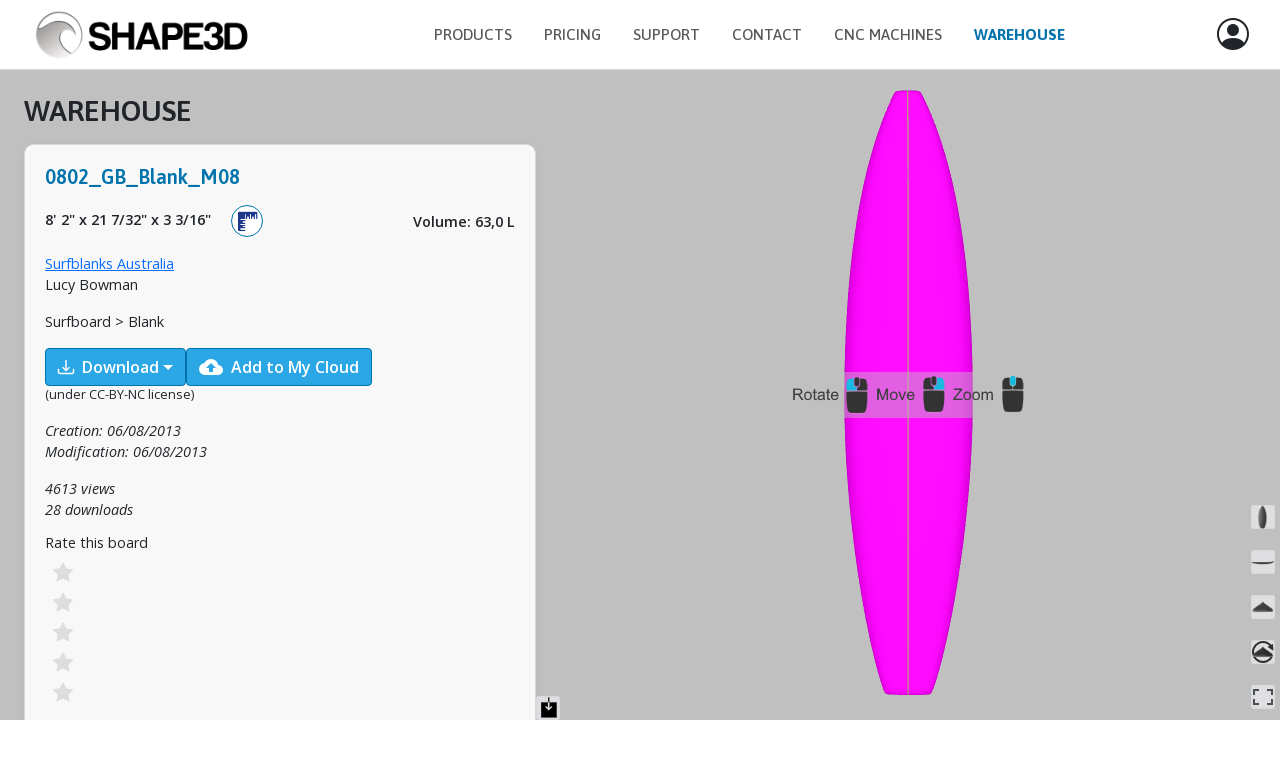

--- FILE ---
content_type: text/html; charset=utf-8
request_url: https://www.shape3d.com/Warehouse/Board.aspx?Board=97&ReturnUrl=HistoryBack
body_size: 8767
content:


<!DOCTYPE html>

<html>
<head>
        <!-- Google tag (gtag.js) -->
        <script async src="https://www.googletagmanager.com/gtag/js?id=G-RY4YDDHZ3D"></script>
        <script>
            window.dataLayer = window.dataLayer || [];
            function gtag() { dataLayer.push(arguments); }
            gtag('js', new Date());
            gtag('config', 'G-RY4YDDHZ3D');
        </script>
    <meta name="viewport" content="width=device-width, initial-scale=1.0" /><meta http-equiv="Content-Type" content="text/html; charset=utf-8" /><meta http-equiv="Content-language" content="en" /><meta name="Robots" content="index,follow" /><meta name="Title" content="Shape3d : Surfboard Design Software" /><meta name="Description" content="Surfboard design CAD/CAM software for shapers and CNC machine." /><meta name="Keywords" content="Surfboard design software, windsurf design software, hydrofoil design software, fin design software, 
        surfboard, hollow wood surfboard, surfing, windsurf, windsurfing, foiling, hydrofoil, sailboard, sailboarding, windsurfer, 
        CAD/CAM, CAO, FAO, shaper, shapers, shape design, shaping, CNC, CNC machine" /><meta name="subject" content="Surfboard design software, surfboard, surfing, shape, CAD/CAM" /><meta name="Author" lang="en" content="Shape3d [contact@shape3d.com]" /><meta name="Creation_Date" content="1 Janvier 2007" /><meta name="Copyright" content="Copyright 2007-2023 Shape3d" /><meta name="Revisit-after" content="14 days" /><meta name="Identifier-URL" content="http://www.shape3d.com" /><meta http-equiv="Content-Style-Type" content="text/CSS" /><title>
	Shape3d Board Warehouse
</title><link rel="shortcut icon" type="image/x-icon" href="../Images/Shape3dV9.ico" /><link rel="preconnect" href="https://fonts.googleapis.com" /><link rel="preconnect" href="https://fonts.gstatic.com" crossorigin="" /><link href="https://fonts.googleapis.com/css2?family=Asap:ital,wght@0,100;0,200;0,300;0,400;0,500;0,600;0,700;0,800;0,900;1,100;1,200;1,300;1,400;1,500;1,600;1,700;1,800;1,900&amp;display=swap" rel="stylesheet" /><link href="https://fonts.googleapis.com/css2?family=Open+Sans:ital,wght@0,300;0,400;0,500;0,600;0,700;0,800;1,300;1,400;1,500;1,600;1,700;1,800&amp;display=swap" rel="stylesheet" /><link rel="stylesheet" href="https://fonts.googleapis.com/icon?family=Material+Icons|Material+Icons+Round" /><link rel="stylesheet" href="../css/bootstrap.min.css?V=20231129" /><link rel="stylesheet" href="../css/bootstrap-icons/font/bootstrap-icons.min.css" /><link rel="stylesheet" href="../css/style-shape3d.css?V=20260107" type="text/css" />
        <script type="text/javascript" src="/js/jquery.min.js"></script>
        <script type="text/javascript" src="/js/bootstrap.bundle.min.js"></script>
        <script type="text/javascript" src="/js/Shape3dWeb.js?V=20250116"></script>
    
    
    <script type="text/javascript">
        $(document).ready(function () {
            const tooltipTriggerList = document.querySelectorAll('[data-bs-toggle="tooltip"]');
            const tooltipList = [...tooltipTriggerList].map(tooltipTriggerEl => new bootstrap.Tooltip(tooltipTriggerEl));
        });
    </script>

    
    <script type="text/javascript">
        $(document).ready(function () {
            var dropdown;
            $(".navbar-nav .dropdown").hover(function () {
                var $this = $(this);
                var dropdownMenu = $this.children('.dropdown-menu');
                var desktopView = ($(window).width() >= 1200);
                if (desktopView) {
                    $(this).children(".nav-link").addClass("show");
                    dropdownMenu.width("inherit");
                    dropdownMenu.children("li").width(dropdownMenu.width());
                    dropdownMenu.width("100%");
                    dropdownMenu.css("padding-left", $this.position().left);
                    dropdown = new bootstrap.Dropdown(dropdownMenu[0]);
                    //dropdown.update();
                    dropdown.show();
                }
                else {
                    dropdownMenu.width("inherit");
                    dropdownMenu.children("li").width("inherit");
                    dropdownMenu.css("padding-left", "inherit");
                }
                updateHeaderLink(this.children[0], desktopView);
            }, function () {
                $(this).children(".nav-link").removeClass("show").blur(); 
                if (dropdown) {
                    dropdown.hide();
                }
            }).each(function () {
                var desktopView = ($(window).width() >= 1200);
                updateHeaderLink(this.children[0], desktopView);
            });
        });

        function updateHeaderLink(headerItem, desktopView) {
            if (desktopView && !headerItem.hasAttribute("href")) {
                headerItem.setAttribute("href", headerItem.nextElementSibling.children[0].children[0].href);
                console.log("updateHeaderItem: " + headerItem.nextElementSibling.children[0].children[0].href);
                headerItem.removeAttribute("role");
                headerItem.removeAttribute("data-bs-toggle");
            }
            else if (!desktopView && headerItem.hasAttribute("href")) {
                headerItem.removeAttribute("href");
                headerItem.setAttribute("role", "button");
                headerItem.setAttribute("data-bs-toggle", "dropdown");
            }
        }
    </script>

    
    
</head>
<body data-bs-spy="" data-bs-target=".shape3dXMenu" data-bs-root-margin="-120px" data-bs-threshold="[0, 0.05, 0.1, 0.15, 0.2, 0.25, 0.3, 0.35, 0.4, 0.45, 0.5, 0.55, 0.6, 0.65, 0.7, 0.75, 0.8, 0.85, 0.9, 0.95, 1]">
    <form name="aspnetForm" method="post" action="./Board.aspx?Board=97&amp;ReturnUrl=HistoryBack" id="aspnetForm">
<div>
<input type="hidden" name="__EVENTTARGET" id="__EVENTTARGET" value="" />
<input type="hidden" name="__EVENTARGUMENT" id="__EVENTARGUMENT" value="" />
<input type="hidden" name="__VIEWSTATE" id="__VIEWSTATE" value="uLqNo4IyTF2CL1ZHVV7r2a7eHfke5Tb3xYRcRpVr7SPIFrcnuh3TH/ygPbxn48+vCsK7oTucoReiVq20ArTho2AuTm8jESXHHBBqG5nxuEQ=" />
</div>

<script type="text/javascript">
//<![CDATA[
var theForm = document.forms['aspnetForm'];
if (!theForm) {
    theForm = document.aspnetForm;
}
function __doPostBack(eventTarget, eventArgument) {
    if (!theForm.onsubmit || (theForm.onsubmit() != false)) {
        theForm.__EVENTTARGET.value = eventTarget;
        theForm.__EVENTARGUMENT.value = eventArgument;
        theForm.submit();
    }
}
//]]>
</script>


<script src="/WebResource.axd?d=pynGkmcFUV13He1Qd6_TZPIi2ir_0wSzDrSnNKDazHsG_Rx7TtUNJtSMTj55EGlYq8sPXmXfFjA9PmIhkdeQuA2&amp;t=638628279619783110" type="text/javascript"></script>


<script src="/ScriptResource.axd?d=dyDTs7gNF_kk9FufHTKjE_2tWciyoeacy6P0FV0iwbavV6TKSiXRIc5cEyQKnJ8fa2XiHlcDEvXEFfFEGAsRDPtWqGmeoJZRIM2R_gUVqzL9kYlMarmQ1mSD-ozqPS5TrIjpHVWPfrO5vDIpKF00MdrxqBns3pjtX2jtVCQogHE1&amp;t=2a9d95e3" type="text/javascript"></script>
<script src="/ScriptResource.axd?d=ct1HG-wRSUJU9M060LHjx4hvILoo73bPfyKT0oUCM4G_J9QeKzjDY5F5jks14eS_p4xt4ofFIvrgl0b71MvfxKJOsNKK059c5z2qHPJU--Q40YhDlPX27NDuZdOzjpfiESK4eX2XKFo3ElFYJiqEKnJDESQXwDOfNjmrEOc8bZA1&amp;t=2a9d95e3" type="text/javascript"></script>
<div>

	<input type="hidden" name="__VIEWSTATEGENERATOR" id="__VIEWSTATEGENERATOR" value="6C458362" />
	<input type="hidden" name="__EVENTVALIDATION" id="__EVENTVALIDATION" value="KOOCSagpPR4cehH9L5gQEZKyn6Z8zoPcL306iNNz2jSPQ/ofp8zuqZBYgVL/NwE5JqzXZAlJja+G2czUjhwDrHqMIIHY3vpjb07/IcJrpls/x1ePkzlePLoE8XDZKCqN" />
</div>

        <script type="text/javascript">
//<![CDATA[
Sys.WebForms.PageRequestManager._initialize('ctl00$ctl00$ScriptManager1', 'aspnetForm', ['tctl00$ctl00$ContentPlaceHolderBody$ContentPlaceHolder1$ucBoard$updatePanelDimensions','','tctl00$ctl00$ContentPlaceHolderBody$ContentPlaceHolder1$ucBoard$updatePanelRating','','tctl00$ctl00$ContentPlaceHolderBody$ContentPlaceHolder1$ucBoard$updatePanelProfile',''], [], [], 90, 'ctl00$ctl00');
//]]>
</script>


        

    
        <nav class="navbar navbar-expand-xl sticky-xl-top d-print-none">
            <div class="container-fluid">
                <div class="d-flex align-items-center">
                    <button class="navbar-toggler me-4" type="button" data-bs-toggle="collapse" data-bs-target="#navbarNavDropdown" aria-controls="navbarNavDropdown" aria-expanded="false" aria-label="Toggle navigation">
                        <span class="navbar-toggler-icon"></span>
                    </button>
                    <a class="navbar-brand overflow-hidden" href="/Default.aspx">
                        <img alt="Shape3D" src="/Images/S3D_Harabara_120.png" style="width: 250px" />
                    </a>
                </div>
                <div class="nav-item dropdown order-xl-2 myAccountDropDown">
                    <a class="nav-link justify-content-end" role="button" data-bs-toggle="dropdown" aria-expanded="false">
                        
                        <span class="bi bi-person-circle" style="font-size: 32px"></span>
                    </a>
                    <ul class="dropdown-menu dropdown-menu-end">
                        <li class="dropdown-item">
                            You are not logged in
                            <br />
                            <a id="ctl00_ctl00_ContentPlaceHolderBody_lbLogin" href="javascript:__doPostBack(&#39;ctl00$ctl00$ContentPlaceHolderBody$lbLogin&#39;,&#39;&#39;)">login</a>
                        </li>
                        <li>
                            <hr class="dropdown-divider">
                        </li>
                        <li><a class="dropdown-item" href="/My Account/MyAccountAcceuil.aspx">My Account</a></li>
                        <li><a class="dropdown-item" href="/My Account/MyAccountMyOrders.aspx">My Licenses</a></li>
                        <li><a class="dropdown-item" href="/Shape3dCloud/">My Cloud</a></li>
                    </ul>
                </div>
                <div class="collapse navbar-collapse align-self-stretch" id="navbarNavDropdown">
                    <ul class="navbar-nav">
                        
                        <li class="nav-item dropdown pe-3">
                            <a class="nav-link " role="button" data-bs-toggle="dropdown" aria-expanded="false">Products</a>
                            <ul class="dropdown-menu">
                                <li><a class="dropdown-item" href="/Products/Shape3dX.aspx">Shape3d X</a></li>
                                <li><a class="dropdown-item" href="/Products/WebViewers.aspx">Shape3d Cloud - Web Services</a></li>
                                <li><a class="dropdown-item" href="/Update/UpdatesHistory.aspx">Download - Updates History</a></li>
                            </ul>
                        </li>
                        <li class="nav-item dropdown pe-3">
                            <a class="nav-link " role="button" data-bs-toggle="dropdown" aria-expanded="false">Pricing</a>
                            <ul class="dropdown-menu">
                                <li><a class="dropdown-item" href="/Order/OrderShape3dX.aspx">Shape3d X</a></li>
                                <li><a class="dropdown-item" href="/Order/OrderCloud.aspx">Shape3d Cloud</a></li>
                            </ul>
                        </li>
                        <li class="nav-item dropdown pe-3">
                            <a class="nav-link " role="button" data-bs-toggle="dropdown" aria-expanded="false">Support</a>
                            <ul class="dropdown-menu">
                                <li><a class="dropdown-item" href="/Support/DownloadManual.aspx">Manuals</a></li>
                                <li><a class="dropdown-item" href="/Support/VideoTutorials.aspx">Video Tutorials</a></li>
                                <li><a class="dropdown-item" href="/Support/FAQ.aspx">FAQ</a></li>
                            </ul>
                        </li>
                            <li class="nav-item dropdown pe-3">
                            <a class="nav-link " role="button" data-bs-toggle="dropdown" aria-expanded="false">Contact</a>
                            <ul class="dropdown-menu">
                                <li><a class="dropdown-item" href="/Contact/Contact.aspx">Contact</a></li>
                                <li><a class="dropdown-item" href="/Contact/AboutUs.aspx">About Us</a></li>
                                <li><a class="dropdown-item" href="/Contact/Links.aspx">Links</a></li>
                            </ul>
                        </li>
                        <li class="nav-item dropdown pe-3">
                            <a class="nav-link " role="button" data-bs-toggle="dropdown" aria-expanded="false">CNC Machines</a>
                            <ul class="dropdown-menu">
                                <li><a class="dropdown-item" href="/CNC SCAN/CncScanTheShape3dUser.aspx">Cutting Centers</a></li>
                                <li><a class="dropdown-item" href="/CNC SCAN/CncScanCncMachine.aspx">CNC Machines</a></li>
                                <li><a class="dropdown-item" href="/CNC SCAN/CncScanScaningFacilities.aspx">Scanning</a></li>
                            </ul>
                        </li>
                        <li class="nav-item dropdown">
                            <a class="nav-link nav-link-selected" role="button" data-bs-toggle="dropdown" aria-expanded="false">Warehouse</a>
                            <ul class="dropdown-menu">
                                <li><a class="dropdown-item" href="/Warehouse/Default.aspx">Warehouse</a></li>
                                <li><a class="dropdown-item" href="/Warehouse/BlankSelector.aspx">Blank Selector</a></li>
                            </ul>
                        </li>
                    </ul>
                </div>
            </div>
        </nav>

        

        <div class="d-flex flex-column position-relative">
            
            
        </div>
    

    <div class="container mw-100 ">
        
    <style type="text/css">
        .container {
            padding: 0;
        }
    </style>

    


<script type="text/javascript">
    
        document.addEventListener('DOMContentLoaded', function () {
            const url = new URL(window.location.href);
            const format = url.searchParams.get('Format');
            if (format != null) {
                url.searchParams.delete('Format');
                window.history.replaceState(null, '', url);
                __doPostBack('Download', format);
            }
        });
    

    function share(sender) {
        navigator.clipboard.writeText(window.location.href);
        var tooltip = bootstrap.Tooltip.getInstance(sender);
        tooltip.setContent({ '.tooltip-inner': 'Copied!' });
        var $sender = $(sender);
        $sender.removeClass("bi-share-fill").removeClass("pe-1").addClass("bi-check-lg");
        setTimeout(function () {
            tooltip.setContent({ '.tooltip-inner': 'Copy to clipboard' });
            $sender.removeClass("bi-check-lg").addClass("pe-1").addClass("bi-share-fill");
        }, 2500);
    }
    function shareFacebook() {
        window.open('https://www.facebook.com/sharer/sharer.php?u=https://www.shape3d.com/Viewers/Objs/1178_0802_GB_Blank_M08.png', '', 'menubar=no,toolbar=no,resizable=yes,scrollbars=yes,height=600,width=600');
    }
    function shareTwitter() {
        window.open('https://twitter.com/intent/tweet?url=https://www.shape3d.com/Viewers/Objs/1178_0802_GB_Blank_M08.png', '', 'menubar=no,toolbar=no,resizable=yes,scrollbars=yes,height=600,width=600');
    }
</script>

<style type="text/css">
    
        .container {
            background-color: #C0C0C0;
        }
    
</style>

<div class="flex-grow-1 d-flex flex-column flex-md-row align-items-stretch">
    <div class="warehouseMyPanelContainer d-flex flex-column mt-4 me-4 ms-4 me-md-0">
        <div>
            <h1 class="">
                WAREHOUSE
            </h1>

            
            <div class="myPanel">
                <h3 id="ctl00_ctl00_ContentPlaceHolderBody_ContentPlaceHolder1_ucBoard_SampleName" class="texte-bleu mb-3">0802_GB_Blank_M08</h3>
                    <div class="tab-content">
                        <div id="divInfo" class="tab-pane fade show active" role="tabpanel" aria-labelledby="btnInfo" tabindex="0">
                            <div class="d-flex flex-column">
                                <div class="d-flex justify-content-between align-items-center">
                                    <div id="ctl00_ctl00_ContentPlaceHolderBody_ContentPlaceHolder1_ucBoard_updatePanelDimensions" class="fw-600">
	
                                            <span id="ctl00_ctl00_ContentPlaceHolderBody_ContentPlaceHolder1_ucBoard_Length">8' 2"</span>
                                            x
                                            <span id="ctl00_ctl00_ContentPlaceHolderBody_ContentPlaceHolder1_ucBoard_Width">21 7/32"</span>
                                            x
                                            <span id="ctl00_ctl00_ContentPlaceHolderBody_ContentPlaceHolder1_ucBoard_Thickness">3 3/16"</span>
                                            <div class="dropdown d-inline ms-3">
                                                <button type="button" class="btn btn-secondary btn-round" data-bs-toggle="dropdown" aria-expanded="false">
                                                    <i class="bi bi-rulers"></i>
                                                </button>
                                                <ul class="dropdown-menu">
                                                    <li><h6 class="dropdown-header">Unit</h6></li>
                                                    <li><button type="button" class="dropdown-item " onclick="__doPostBack('ctl00$ctl00$ContentPlaceHolderBody$ContentPlaceHolder1$ucBoard$updatePanelDimensions', 'CM')">Centimeters (cm)</button></li>
                                                    <li><button type="button" class="dropdown-item active" onclick="__doPostBack('ctl00$ctl00$ContentPlaceHolderBody$ContentPlaceHolder1$ucBoard$updatePanelDimensions', 'IF')">Fractional Inches/Feet</button></li>
                                                    <li><button type="button" class="dropdown-item " onclick="__doPostBack('ctl00$ctl00$ContentPlaceHolderBody$ContentPlaceHolder1$ucBoard$updatePanelDimensions', 'IN')">Decimal Inches/Feet</button></li>
                                                    <li><button type="button" class="dropdown-item " onclick="__doPostBack('ctl00$ctl00$ContentPlaceHolderBody$ContentPlaceHolder1$ucBoard$updatePanelDimensions', 'II')">Decimal Inches only</button></li>
                                                </ul>
                                            </div>
                                        
</div>

                                    <span id="ctl00_ctl00_ContentPlaceHolderBody_ContentPlaceHolder1_ucBoard_Volume" class="fw-600 ms-5">Volume: 63,0 L</span>
                                </div>

                                <a id="ctl00_ctl00_ContentPlaceHolderBody_ContentPlaceHolder1_ucBoard_Brand" class="mt-3" href="Default.aspx?Account=1178">Surfblanks Australia</a>
                                <span id="ctl00_ctl00_ContentPlaceHolderBody_ContentPlaceHolder1_ucBoard_Shaper">Lucy Bowman</span>
                                

                                <span id="ctl00_ctl00_ContentPlaceHolderBody_ContentPlaceHolder1_ucBoard_lblCategoryAndType" class="mt-3">Surfboard > Blank</span>

                                
                                    <div class="d-flex gap-3 flex-wrap align-items-center mt-3">
                                        
                                            <div class="dropdown">
                                                <button type="button" class="btn btn-primary dropdown-toggle" data-bs-toggle="dropdown" aria-expanded="false" title="Download file 0802_GB_Blank_M08.s3dx">
                                                    <span class="bi bi-download" aria-hidden="true"></span>
                                                    Download
                                                </button>
                                                <ul class="dropdown-menu">
                                                    <li>
                                                        <h6 class="dropdown-header">Shape3d file</h6>
                                                    </li>
                                                    <li>
                                                        <button type="button" class="dropdown-item active" onclick="__doPostBack('Download', 'S3DX')">
                                                            .s3dx
                                                        </button>
                                                    </li>
                                                    <li>
                                                        <h6 class="dropdown-header">3D Export</h6>
                                                    </li>
                                                    <li>
                                                        <button type="button" class="dropdown-item" onclick="__doPostBack('Download', 'LOWSTL')">
                                                            low res. STL (.stl)</button></li>
                                                    <li>
                                                        <button type="button" class="dropdown-item" onclick="__doPostBack('Download', 'STL')">
                                                            STL (.stl)
                                                            
                                                                <span class="fw-normal ms-2">(12.00 €)</span>
                                                            
                                                        </button></li>
                                                    <li>
                                                        <button type="button" class="dropdown-item" onclick="__doPostBack('Download', 'OBJ')">
                                                            OBJ (.obj)
                                                            
                                                                <span class="fw-normal ms-2">(12.00 €)</span>
                                                            
                                                        </button></li>
                                                    <li>
                                                        <button type="button" class="dropdown-item" onclick="__doPostBack('Download', 'DXF')">
                                                            DXF (.dxf)
                                                            
                                                                <span class="fw-normal ms-2">(12.00 €)</span>
                                                            
                                                        </button></li>
                                                    <li>
                                                        <button type="button" class="dropdown-item" onclick="__doPostBack('Download', 'IGES')">
                                                            IGES (.igs)
                                                            
                                                                <span class="fw-normal ms-2">(12.00 €)</span>
                                                            
                                                        </button></li>
                                                    
                                                </ul>
                                            </div>
                                            
                                                <a class="btn btn-primary" href="/TryBuyRegister.aspx?ReturnUrl=%2fWarehouse%2fBoard.aspx%3fBoard%3d97%26ReturnUrl%3dHistoryBack">
                                                    <span class="material-icons-round">cloud_upload</span>
                                                    Add to My Cloud
                                                </a>
                                            
                                            <span class="small">(under CC-BY-NC license)</span>
                                        
                                    </div>
                                

                                <em class="mt-3">Creation:
                                06/08/2013
                                    <br />
                                    Modification:
                                06/08/2013
                                </em>
                                <div class="mt-3">
                                    <span id="ctl00_ctl00_ContentPlaceHolderBody_ContentPlaceHolder1_ucBoard_LabelNbViews" class="fst-italic">4613 views</span>
                                    
                                        <div>
                                            <span id="ctl00_ctl00_ContentPlaceHolderBody_ContentPlaceHolder1_ucBoard_LabelNbDownloads" class="fst-italic">28 downloads</span>
                                        </div>
                                    
                                </div>
                                <div id="ctl00_ctl00_ContentPlaceHolderBody_ContentPlaceHolder1_ucBoard_updatePanelRating" class="d-flex flex-column mt-1">
	
                                        
                                        <div class="mt-2">
                                            Rate this board
                                        </div>
                                        <fieldset class="align-self-start d-flex flex-row-reverse align-items-center rating mt-1">
                                            <input type="radio" id="star5" name="clientRating"  onchange="__doPostBack('ctl00$ctl00$ContentPlaceHolderBody$ContentPlaceHolder1$ucBoard$updatePanelRating', '5');" />
                                            <label class="bi bi-star-fill" for="star5" title="Awesome - 5 stars"></label>
                                            <input type="radio" id="star4" name="clientRating"  onchange="__doPostBack('ctl00$ctl00$ContentPlaceHolderBody$ContentPlaceHolder1$ucBoard$updatePanelRating', '4');" />
                                            <label class="bi bi-star-fill" for="star4" title="Pretty good - 4 stars"></label>
                                            <input type="radio" id="star3" name="clientRating"  onchange="__doPostBack('ctl00$ctl00$ContentPlaceHolderBody$ContentPlaceHolder1$ucBoard$updatePanelRating', '3');" />
                                            <label class="bi bi-star-fill" for="star3" title="Meh - 3 stars"></label>
                                            <input type="radio" id="star2" name="clientRating"  onchange="__doPostBack('ctl00$ctl00$ContentPlaceHolderBody$ContentPlaceHolder1$ucBoard$updatePanelRating', '2');" />
                                            <label class="bi bi-star-fill" for="star2" title="Kinda bad - 2 stars"></label>
                                            <input type="radio" id="star1" name="clientRating"  onchange="__doPostBack('ctl00$ctl00$ContentPlaceHolderBody$ContentPlaceHolder1$ucBoard$updatePanelRating', '1');" />
                                            <label class="bi bi-star-fill" for="star1" title="Sucks big time - 1 star"></label>
                                        </fieldset>
                                        
</div>
                                <div id="ctl00_ctl00_ContentPlaceHolderBody_ContentPlaceHolder1_ucBoard_Share" class="mt-4">
	
                                    
                                    <a class="btn btnShare bi bi-share-fill pe-1" data-bs-toggle="tooltip" data-bs-title="Copy to clipboard" onclick="share(this);"></a>
                                    <a class="btn btnShare bi bi-facebook ms-3" title="Share on Facebook" onclick="shareFacebook();"></a>
                                    <a class="btn btnShare bi bi-twitter-x ms-3" title="Share on X (Twitter)" onclick="shareTwitter();"></a>
                                
</div>
                            </div>
                        </div>

                        
                    </div>
                
            </div>
        </div>
        <a href="javascript:history.back();" class="btn btn-primary align-self-start mt-4">
            <span class="bi bi-chevron-left"></span>
            Back
        </a>
    </div>

    <div id="ctl00_ctl00_ContentPlaceHolderBody_ContentPlaceHolder1_ucBoard_PanelBoardViewer" class="flex-grow-1 d-flex flex-column warehouseViewerContainer">
	
        <iframe name='mainFrame' id='mainFrame' src='../Viewers/Viewer3D.aspx?Board=97&BackgroundOnlyInFullScreen=True&AllowDisplayWorld=True' class='flex-grow-1' style="border-style:none; width:100%; height:100%" webkitallowfullscreen="true" mozallowfullscreen="true" allowfullscreen="true" ></iframe>
        
    
</div>
    

</div>

<div class="modal fade" id="modalAddToMyCloud" tabindex="-1" aria-hidden="true">
    <div class="modal-dialog modal-dialog-centered modal-auto">
        <div class="modal-content">
            <div id="ctl00_ctl00_ContentPlaceHolderBody_ContentPlaceHolder1_ucBoard_UCMyUpdateProgress_updateProgress" style="display:none;">
	
        <div class="updateProgress">
            
                <img src="/Images/ajax-loader.gif" alt="Loading..." />                
            
        </div>
    
</div>
            <div class="modal-header">
                <h3 class="modal-title">Add to my Cloud</h3>
                <button type="button" class="btn-close" data-bs-dismiss="modal" aria-label="Close"></button>
            </div>
            <div class="modal-body">
                Are you sure you want to upload this file to your Cloud in the <span class="fw-semibold">Warehouse folder</span>?
                <br />If it already exists, it will be overwritten.
            </div>
            <div class="modal-footer">
                <button type="button" class="btn btn-primary" onclick="document.querySelector('#modalAddToMyCloud .updateProgress').parentElement.style.display = 'block'; __doPostBack('AddToMyCloud', '')">
                    <span class="bi bi-check-lg"></span>
                    Add
                </button>
                <button type="button" class="btn btn-secondary" data-bs-dismiss="modal">
                    <span class="bi bi-x-lg"></span>
                    Cancel
                </button>
            </div>
        </div>
    </div>
</div>


    </div>

    <footer class="d-flex flex-column justify-content-evenly flex-md-row">
        <div class="mt-3">
            <span class="font-weight-bold">Edited by AWACS</span>
                56400 Ploemel France
                <span class="ms-2 me-2">-</span>
                Tel. : +33 970 407 364
            <a href="mailto: contact@shape3d.com" class="text-white">contact@shape3d.com</a>
        </div>
        <div>
            <div>
                <a href="https://www.facebook.com/Shape3d/" class="bi bi-facebook text-white fs-2 ms-3" title="Facebook" target="_blank"></a>
                <a href="https://www.instagram.com/shape3d/" class="bi bi-instagram text-white fs-3 ms-4" title="Instagram" target="_blank"></a>
                <a href="https://www.youtube.com/@shape3d362" class="bi bi-youtube text-white fs-3 ms-4" title="Youtube" target="_blank"></a>
            </div>
        </div>
    </footer>



    

<script type="text/javascript">
//<![CDATA[
Sys.Application.add_init(function() {
    $create(Sys.UI._UpdateProgress, {"associatedUpdatePanelId":null,"displayAfter":0,"dynamicLayout":true}, null, null, $get("ctl00_ctl00_ContentPlaceHolderBody_ContentPlaceHolder1_ucBoard_UCMyUpdateProgress_updateProgress"));
});
//]]>
</script>
</form>

    <script type="text/javascript">
        var _gaq = _gaq || [];
        _gaq.push(['_setAccount', 'UA-2092027-1']);
        _gaq.push(['_trackPageview']);

        (function () {
            var ga = document.createElement('script'); ga.type = 'text/javascript'; ga.async = true;
            ga.src = ('https:' == document.location.protocol ? 'https://ssl' : 'http://www') + '.google-analytics.com/ga.js';
            var s = document.getElementsByTagName('script')[0]; s.parentNode.insertBefore(ga, s);
        })();

    </script>
</body>
</html>


--- FILE ---
content_type: text/html; charset=utf-8
request_url: https://www.shape3d.com/Viewers/Viewer3D.aspx?Board=97&BackgroundOnlyInFullScreen=True&AllowDisplayWorld=True
body_size: 2366
content:



<!DOCTYPE html>

<html xmlns="http://www.w3.org/1999/xhtml">
<head><title>
	Shape3d Web Viewer
</title><meta charset="utf-8" /><meta name="viewport" content="width=device-width, user-scalable=no, minimum-scale=1.0, maximum-scale=1.0" /><meta name="Robots" content="index,follow" /><meta name="Title" content="Shape3d Web Viewer" /><meta name="Description" content="3D Viewer" /><meta name="Author" lang="fr" content="Shape3d [contact@shape3d.com]" /><meta name="Creation_Date" content="1 Janvier 2016" /><meta name="Copyright" content="Copyright 2016 Shape3d" /><link rel="shortcut icon" type="image/x-icon" href="../Images/Shape3dV9.ico" /><link rel="stylesheet" href="../css/bootstrap.min.css" /><link rel="stylesheet" href="../css/bootstrap-icons/font/bootstrap-icons.min.css" /><link rel="stylesheet" href="../css/style-shape3d.css?V=20250922_2" type="text/css" /><link rel="stylesheet" href="../css/Viewer3d.css?V=20251204" type="text/css" />
    <script type="text/javascript" src="../js/jquery.min.js"></script>
    <script type="text/javascript" src="../js/bootstrap.bundle.min.js"></script>
    <script type="text/javascript" src="../js/three-9.6.min.js?V=20250605"></script>
    <script type="text/javascript" src="../js/Shape3d.js?V=2"></script>
    <script type="text/javascript" src="../js/viewer3dLoader.js?V=2.4"></script>
    <script type="text/javascript" src="../js/viewer3d.js?V=20260130"></script>
    <script type="text/javascript" src="../js/OrbitControlsS3d.js?V=2.8"></script>
    <script type="text/javascript" src="../js/Detector.js"></script>
    <script type="text/javascript" src="../js/heartcode-canvasloader-min.js"></script>
</head>
<body onmousedown="HideInfo();">
    <form name="form1" method="post" action="./Viewer3D.aspx?Board=97&amp;BackgroundOnlyInFullScreen=True&amp;AllowDisplayWorld=True" id="form1">
<div>
<input type="hidden" name="__VIEWSTATE" id="__VIEWSTATE" value="0HXyPX+UQZOZETXOXEfNv+5OYBeuPQyvSfZR8UpgEfXb71q1NTddCfOiJOIrlMNBKhpPF91OoZd5DZbyYaKHq0VrNM2WL/iGYhhaweuxwlar3zj+4HK8Ym+zUFMM5y9VvTvnF5GOYGrAxIZWiQSsrtcnLZ8eK3mr7HWVrute0iSOf4A2Au2hp/CG6B6NstmT978tWD8SANyBRgNqq7P0q6A8ZIreZfL0g4OCW3PeFSyLkE7axt20OJwhd0+WS5ULBj9oO/gdrMMjN71hV9nMpw==" />
</div>

<div>

	<input type="hidden" name="__VIEWSTATEGENERATOR" id="__VIEWSTATEGENERATOR" value="852652D6" />
	<input type="hidden" name="__EVENTVALIDATION" id="__EVENTVALIDATION" value="bP57Fx7+k7wEUWQE+S4MJ6ttpFoIoZMz4K3r50LkziGXlX/b+4d0l6DzIpHKT5EhAm7sxZf5MA8g1GhRTe5ASTZULqwWcOmNsGIrpYZX38OXNhK0tQ+n2YR0mg0oV3nFa8TencjTKnNlh3jZWsSGFkZBmuHDO01mGZtbYP+6NEA7kVeDX12Z4bfqCLPpyRcZ/evohILAHmPFLdfcAKBigFsSAQzwgW5Qz4mXNpjj8bw=" />
</div>
        <input type="hidden" name="HiddenFieldDataUrl" id="HiddenFieldDataUrl" />
        <input type="hidden" name="HiddenFieldDataUrlBot" id="HiddenFieldDataUrlBot" /> 
        <input type="hidden" name="HiddenFieldSaveViewerParameters" id="HiddenFieldSaveViewerParameters" />
        <input type="hidden" name="HiddenFieldReplaceViewer" id="HiddenFieldReplaceViewer" />
        <input type="hidden" name="HiddenFieldClient" id="HiddenFieldClient" value="1178" />
        <input type="hidden" name="HiddenFieldFileId" id="HiddenFieldFileId" value="97" />

        
        
    </form>

    <div id="divimage" style="height: 100%;width: 100%;display: flex;justify-content: center">
        <img id="ImageLoading" src="Objs/97_20130806_140646_000.png?V=20160623143013" style="height:100%;border-width:0px;" />
    </div>

    <div id="spinner">
        <span>0%</span>
    </div>

    <div id="divinfo">
        <img id="ImageInfo" src="../Images/MoveRotateZoom.png" style="height:50px;border-width:0px;" />
    </div>

    <a class="save3dAsImage" title="Save as image" onclick="Save3dAsImage()"></a>
    <div id="divbuttons" class="d-print-none">
        <input id="ButtonVertical" type="submit" class="VueVerticale" title="Vertical view" value="" onclick="ModeVertical();" />
        <input id="ButtonTop" type="submit" class="VueTop" title="Top view" value="" onclick="ModeHorizontalTop();" />
        <input id="ButtonCote" type="submit" class="VueCote" title="Side view" value="" onclick="ModeHorizontal();" />
        
        <input id="ButtonBack" type="submit" class="VueBack" title="Back view" value="" onclick="ModeBack();" />
        <input id="ButtonFlip" type="submit" class="FlipBoard" title="Flip board" value="" onclick="FlipBoard(true);" />
        <input id="ButtonWorld" type="submit" class="VueWorld" title="Display world" value="" onclick="DisplayWorld();" />
        <input id="ButtonFullScreen" type="submit" class="FullScreen" title="Full screen" value="" onclick="FullScreen();" />
    </div>
    <script type="text/javascript">
        windowH = window.innerHeight;
        windowW = window.innerWidth;
        ratio = windowW / windowH;
        boardratio = 0.2;
        window.addEventListener('resize', onWindowResize, false);
        window.addEventListener('fullscreenchange', onFullScreenChange, false);
                        objsrc = "Objs/AccesObj.aspx?Obj=97_20130806_140646_000";
                        mtlsrc = "Objs/AccesObj.aspx?Mtl=97_20130806_140646_000";
        objSrcName = "97_20130806_140646_000";
        reflexionMap = "None";
        allowdisplayworld = true;
        boardLength = 0
    objlength = 912935;
    document.getElementById("divimage").style.height = windowH + "px";

    creeloadimage = false;
    creeorderimages = false;
    
    backcolor = "#C0C0C0";
    backimage = "";
    var posinit = "VER";
                
    ambientcolor = 0xBBBBBB;
    spotcolor = 0xBBBBBB;
    spotintensity = 0.3;
    
    if (!Detector.webgl) Detector.addGetWebGLMessage();
    init();
    //animate();
</script>


    t>


</body>
</html>


--- FILE ---
content_type: text/html
request_url: https://www.shape3d.com/Viewers/Objs/AccesObj.aspx?Mtl=97_20130806_140646_000
body_size: 45
content:

newmtl Texture0

illum 3
transp 1
Kd 1.000 0.000 1.000
Ks 0.200 0.200 0.200
Ns 8
Nr 0.100
Combine Add

newmtl Texture1

illum 3
transp 1
Kd 1.000 0.000 1.000
Ks 0.200 0.200 0.200
Ns 8
Nr 0.100
Combine Add

newmtl Texture2

illum 3
transp 1
Kd 0.686 0.588 0.439
Ks 0.200 0.200 0.200
Ns 8
Nr 0.100
Combine Add

newmtl Texture3

illum 3
transp 1
Kd 1.000 0.000 1.000
Ks 0.200 0.200 0.200
Ns 8
Nr 0.100
Combine Add

newmtl Texture4

illum 3
transp 1
Kd 1.000 0.000 1.000
Ks 0.200 0.200 0.200
Ns 8
Nr 0.100
Combine Add

newmtl Texture5

illum 3
transp 1
Kd 0.686 0.588 0.439
Ks 0.200 0.200 0.200
Ns 8
Nr 0.100
Combine Add


--- FILE ---
content_type: text/html
request_url: https://www.shape3d.com/Viewers/Objs/AccesObj.aspx?Obj=97_20130806_140646_000
body_size: 280480
content:
mtllib 97_20130806_140646_000.mtl

o Board

s 1
v -124.4600 -4.7228 -0.0000
v -124.4600 -4.7228 -0.0004
v -124.4600 -4.7228 -0.6616
v -124.4600 -4.7228 -2.3619
v -124.4600 -4.7228 -4.4747
v -124.4600 -4.7228 -6.3106
v -124.4600 -4.7228 -7.2886
v -124.4600 -4.7228 -7.3148
v -124.4600 -4.7228 -7.3177
v -124.4600 -4.7168 -7.4243
v -124.4600 -4.7016 -7.5242
v -124.4600 -4.6780 -7.6103
v -124.4600 -4.6470 -7.6779
v -124.4600 -4.6096 -7.7222
v -124.4600 -4.5668 -7.7382
v -124.4600 -4.4936 -7.7075
v -124.4600 -4.4286 -7.6201
v -124.4600 -4.3713 -7.4834
v -124.4600 -4.3210 -7.3038
v -124.4600 -4.2775 -7.0878
v -124.4600 -4.2402 -6.8413
v -124.4600 -4.2086 -6.5699
v -124.4600 -4.1824 -6.2787
v -124.4600 -4.1331 -5.5086
v -124.4600 -4.0958 -4.6320
v -124.4600 -4.0686 -3.6884
v -124.4600 -4.0501 -2.7164
v -124.4600 -4.0387 -1.7535
v -124.4600 -4.0330 -0.8363
v -124.4600 -4.0313 -0.0197
v -124.4600 -4.0313 -0.0000
v -124.4600 -4.7228 -0.0000
v -124.4600 -4.7228 -0.0004
v -124.4600 -4.7228 -0.6616
v -124.4600 -4.7228 -2.3619
v -124.4600 -4.7228 -4.4747
v -124.4600 -4.7228 -6.3106
v -124.4600 -4.7228 -7.2886
v -124.4600 -4.7228 -7.3148
v -124.4600 -4.7228 -7.3177
v -124.4600 -4.7168 -7.4243
v -124.4600 -4.7016 -7.5242
v -124.4600 -4.6780 -7.6103
v -124.4600 -4.6470 -7.6779
v -124.4600 -4.6096 -7.7222
v -124.4600 -4.5668 -7.7382
v -124.4600 -4.4936 -7.7075
v -124.4600 -4.4286 -7.6201
v -124.4600 -4.3713 -7.4834
v -124.4600 -4.3210 -7.3038
v -124.4600 -4.2775 -7.0878
v -124.4600 -4.2402 -6.8413
v -124.4600 -4.2086 -6.5699
v -124.4600 -4.1824 -6.2787
v -124.4600 -4.1331 -5.5086
v -124.4600 -4.0958 -4.6320
v -124.4600 -4.0686 -3.6884
v -124.4600 -4.0501 -2.7164
v -124.4600 -4.0387 -1.7535
v -124.4600 -4.0330 -0.8363
v -124.4600 -4.0313 -0.0197
v -124.4600 -4.0313 -0.0000
v -124.4558 -4.7236 -0.0000
v -124.4558 -4.7236 -0.0004
v -124.4558 -4.7236 -0.6847
v -124.4558 -4.7236 -2.4443
v -124.4558 -4.7236 -4.6307
v -124.4558 -4.7236 -6.5306
v -124.4558 -4.7236 -7.5427
v -124.4558 -4.7236 -7.5699
v -124.4558 -4.7235 -7.5728
v -124.4558 -4.7175 -7.6831
v -124.4558 -4.7020 -7.7866
v -124.4558 -4.6780 -7.8756
v -124.4558 -4.6464 -7.9456
v -124.4558 -4.6082 -7.9915
v -124.4558 -4.5644 -8.0080
v -124.4558 -4.4954 -7.9755
v -124.4558 -4.4427 -7.8836
v -124.4558 -4.4004 -7.7399
v -124.4558 -4.3635 -7.5522
v -124.4558 -4.3268 -7.3275
v -124.4558 -4.2856 -7.0725
v -124.4558 -4.2355 -6.7939
v -124.4558 -4.1722 -6.4976
v -124.4558 -3.9995 -5.6790
v -124.4558 -3.8378 -4.7535
v -124.4558 -3.6934 -3.7663
v -124.4558 -3.5723 -2.7598
v -124.4558 -3.4800 -1.7730
v -124.4558 -3.4213 -0.8420
v -124.4558 -3.4008 -0.0198
v -124.4558 -3.4008 -0.0000
v -124.4516 -4.7244 -0.0000
v -124.4516 -4.7244 -0.0004
v -124.4516 -4.7244 -0.6932
v -124.4516 -4.7244 -2.4748
v -124.4516 -4.7244 -4.6885
v -124.4516 -4.7244 -6.6121
v -124.4516 -4.7244 -7.6368
v -124.4516 -4.7244 -7.6643
v -124.4516 -4.7243 -7.6672
v -124.4516 -4.7181 -7.7793
v -124.4516 -4.7021 -7.8842
v -124.4516 -4.6773 -7.9743
v -124.4516 -4.6446 -8.0450
v -124.4516 -4.6049 -8.0912
v -124.4516 -4.5594 -8.1079
v -124.4516 -4.4905 -8.0730
v -124.4516 -4.4417 -7.9754
v -124.4516 -4.4049 -7.8247
v -124.4516 -4.3728 -7.6303
v -124.4516 -4.3384 -7.4007
v -124.4516 -4.2956 -7.1440
v -124.4516 -4.2384 -6.8677
v -124.4516 -4.1617 -6.5786
v -124.4516 -3.9592 -5.7908
v -124.4516 -3.7842 -4.8885
v -124.4516 -3.6379 -3.9094
v -124.4516 -3.5218 -2.8917
v -124.4516 -3.4371 -1.8744
v -124.4516 -3.3853 -0.8970
v -124.4516 -3.3678 -0.0211
v -124.4516 -3.3677 -0.0000
v -124.4433 -4.7259 -0.0000
v -124.4433 -4.7259 -0.0004
v -124.4433 -4.7259 -0.7044
v -124.4433 -4.7259 -2.5149
v -124.4433 -4.7259 -4.7644
v -124.4433 -4.7259 -6.7192
v -124.4433 -4.7259 -7.7605
v -124.4433 -4.7259 -7.7884
v -124.4433 -4.7259 -7.7914
v -124.4433 -4.7192 -7.9059
v -124.4433 -4.7021 -8.0128
v -124.4433 -4.6756 -8.1043
v -124.4433 -4.6406 -8.1758
v -124.4433 -4.5981 -8.2225
v -124.4433 -4.5493 -8.2392
v -124.4433 -4.4789 -8.2025
v -124.4433 -4.4313 -8.1005
v -124.4433 -4.3971 -7.9441
v -124.4433 -4.3672 -7.7438
v -124.4433 -4.3336 -7.5092
v -124.4433 -4.2888 -7.2492
v -124.4433 -4.2262 -6.9720
v -124.4433 -4.1397 -6.6852
v -124.4433 -3.9140 -5.9094
v -124.4433 -3.7256 -5.0135
v -124.4433 -3.5739 -4.0309
v -124.4433 -3.4580 -2.9977
v -124.4433 -3.3768 -1.9530
v -124.4433 -3.3291 -0.9387
v -124.4433 -3.3136 -0.0220
v -124.4433 -3.3136 -0.0000
v -124.4265 -4.7290 -0.0000
v -124.4265 -4.7290 -0.0004
v -124.4265 -4.7290 -0.7188
v -124.4265 -4.7290 -2.5663
v -124.4265 -4.7290 -4.8618
v -124.4265 -4.7290 -6.8566
v -124.4265 -4.7290 -7.9192
v -124.4265 -4.7290 -7.9477
v -124.4265 -4.7289 -7.9508
v -124.4265 -4.7216 -8.0685
v -124.4265 -4.7027 -8.1778
v -124.4265 -4.6733 -8.2711
v -124.4265 -4.6345 -8.3437
v -124.4265 -4.5873 -8.3909
v -124.4265 -4.5331 -8.4077
v -124.4265 -4.4571 -8.3700
v -124.4265 -4.4063 -8.2651
v -124.4265 -4.3703 -8.1045
v -124.4265 -4.3392 -7.8990
v -124.4265 -4.3039 -7.6589
v -124.4265 -4.2559 -7.3935
v -124.4265 -4.1876 -7.1118
v -124.4265 -4.0920 -6.8219
v -124.4265 -3.8460 -6.0482
v -124.4265 -3.6448 -5.1492
v -124.4265 -3.4866 -4.1556
v -124.4265 -3.3692 -3.1021
v -124.4265 -3.2898 -2.0281
v -124.4265 -3.2450 -0.9777
v -124.4265 -3.2311 -0.0229
v -124.4265 -3.2311 -0.0000
v -124.3071 -4.7508 -0.0000
v -124.3071 -4.7508 -0.0004
v -124.3071 -4.7508 -0.7629
v -124.3071 -4.7508 -2.7237
v -124.3071 -4.7508 -5.1600
v -124.3071 -4.7508 -7.2770
v -124.3071 -4.7508 -8.4048
v -124.3071 -4.7508 -8.4350
v -124.3071 -4.7508 -8.4384
v -124.3071 -4.7405 -8.5653
v -124.3071 -4.7135 -8.6821
v -124.3071 -4.6714 -8.7809
v -124.3071 -4.6160 -8.8571
v -124.3071 -4.5489 -8.9060
v -124.3071 -4.4720 -8.9232
v -124.3071 -4.3500 -8.8897
v -124.3071 -4.2507 -8.7929
v -124.3071 -4.1677 -8.6386
v -124.3071 -4.0942 -8.4329
v -124.3071 -4.0228 -8.1828
v -124.3071 -3.9458 -7.8954
v -124.3071 -3.8550 -7.5785
v -124.3071 -3.7416 -7.2402
v -124.3071 -3.4951 -6.4274
v -124.3071 -3.2978 -5.4803
v -124.3071 -3.1468 -4.4299
v -124.3071 -3.0387 -3.3122
v -124.3071 -2.9687 -2.1688
v -124.3071 -2.9316 -1.0469
v -124.3071 -2.9208 -0.0245
v -124.3071 -2.9208 -0.0000
v -124.0763 -4.7926 -0.0000
v -124.0763 -4.7926 -0.0004
v -124.0763 -4.7926 -0.7977
v -124.0763 -4.7926 -2.8477
v -124.0763 -4.7926 -5.3950
v -124.0763 -4.7926 -7.6084
v -124.0763 -4.7926 -8.7876
v -124.0763 -4.7926 -8.8192
v -124.0763 -4.7925 -8.8227
v -124.0763 -4.7788 -8.9562
v -124.0763 -4.7423 -9.0787
v -124.0763 -4.6857 -9.1819
v -124.0763 -4.6115 -9.2611
v -124.0763 -4.5223 -9.3118
v -124.0763 -4.4205 -9.3296
v -124.0763 -4.2517 -9.3004
v -124.0763 -4.0996 -9.2128
v -124.0763 -3.9621 -9.0674
v -124.0763 -3.8364 -8.8661
v -124.0763 -3.7190 -8.6113
v -124.0763 -3.6055 -8.3069
v -124.0763 -3.4908 -7.9577
v -124.0763 -3.3687 -7.5700
v -124.0763 -3.1454 -6.7091
v -124.0763 -2.9683 -5.7095
v -124.0763 -2.8341 -4.6057
v -124.0763 -2.7388 -3.4366
v -124.0763 -2.6779 -2.2459
v -124.0763 -2.6458 -1.0824
v -124.0763 -2.6366 -0.0254
v -124.0763 -2.6366 -0.0000
v -123.7126 -4.8573 -0.0000
v -123.7126 -4.8573 -0.0004
v -123.7126 -4.8573 -0.8265
v -123.7126 -4.8573 -2.9505
v -123.7126 -4.8573 -5.5898
v -123.7126 -4.8573 -7.8832
v -123.7126 -4.8573 -9.1050
v -123.7126 -4.8573 -9.1377
v -123.7126 -4.8572 -9.1414
v -123.7126 -4.8397 -9.2800
v -123.7126 -4.7932 -9.4071
v -123.7126 -4.7215 -9.5140
v -123.7126 -4.6281 -9.5959
v -123.7126 -4.5165 -9.6482
v -123.7126 -4.3898 -9.6666
v -123.7126 -4.1704 -9.6352
v -123.7126 -3.9709 -9.5419
v -123.7126 -3.7898 -9.3888
v -123.7126 -3.6254 -9.1785
v -123.7126 -3.4757 -8.9144
v -123.7126 -3.3384 -8.6005
v -123.7126 -3.2105 -8.2416
v -123.7126 -3.0889 -7.8434
v -123.7126 -2.8774 -6.9443
v -123.7126 -2.7105 -5.9027
v -123.7126 -2.5846 -4.7554
v -123.7126 -2.4956 -3.5438
v -123.7126 -2.4388 -2.3132
v -123.7126 -2.4092 -1.1136
v -123.7126 -2.4007 -0.0261
v -123.7126 -2.4007 -0.0000
v -123.1981 -4.9466 -0.0000
v -123.1981 -4.9466 -0.0005
v -123.1981 -4.9466 -0.8524
v -123.1981 -4.9466 -3.0430
v -123.1981 -4.9466 -5.7649
v -123.1981 -4.9466 -8.1302
v -123.1981 -4.9466 -9.3902
v -123.1981 -4.9466 -9.4240
v -123.1981 -4.9465 -9.4278
v -123.1981 -4.9248 -9.5709
v -123.1981 -4.8686 -9.7020
v -123.1981 -4.7824 -9.8122
v -123.1981 -4.6709 -9.8966
v -123.1981 -4.5383 -9.9505
v -123.1981 -4.3887 -9.9694
v -123.1981 -4.1309 -9.9366
v -123.1981 -3.8954 -9.8394
v -123.1981 -3.6815 -9.6806
v -123.1981 -3.4882 -9.4632
v -123.1981 -3.3145 -9.1909
v -123.1981 -3.1590 -8.8678
v -123.1981 -3.0205 -8.4987
v -123.1981 -2.8971 -8.0891
v -123.1981 -2.6901 -7.1578
v -123.1981 -2.5271 -6.0802
v -123.1981 -2.4045 -4.8949
v -123.1981 -2.3180 -3.6451
v -123.1981 -2.2631 -2.3777
v -123.1981 -2.2344 -1.1441
v -123.1981 -2.2263 -0.0269
v -123.1981 -2.2263 -0.0000
v -122.5185 -5.0610 -0.0000
v -122.5185 -5.0610 -0.0005
v -122.5185 -5.0610 -0.8780
v -122.5185 -5.0610 -3.1344
v -122.5185 -5.0610 -5.9382
v -122.5185 -5.0610 -8.3745
v -122.5185 -5.0610 -9.6724
v -122.5185 -5.0610 -9.7071
v -122.5185 -5.0609 -9.7111
v -122.5185 -5.0352 -9.8585
v -122.5185 -4.9701 -9.9936
v -122.5185 -4.8713 -10.1072
v -122.5185 -4.7441 -10.1940
v -122.5185 -4.5935 -10.2495
v -122.5185 -4.4246 -10.2690
v -122.5185 -4.1395 -10.2349
v -122.5185 -3.8783 -10.1343
v -122.5185 -3.6409 -9.9703
v -122.5185 -3.4267 -9.7461
v -122.5185 -3.2355 -9.4656
v -122.5185 -3.0666 -9.1331
v -122.5185 -2.9194 -8.7535
v -122.5185 -2.7931 -8.3321
v -122.5185 -2.5859 -7.3708
v -122.5185 -2.4232 -6.2589
v -122.5185 -2.3009 -5.0370
v -122.5185 -2.2149 -3.7495
v -122.5185 -2.1603 -2.4450
v -122.5185 -2.1319 -1.1761
v -122.5185 -2.1238 -0.0276
v -122.5185 -2.1238 -0.0000
v -121.6628 -5.1998 -0.0000
v -121.6628 -5.1998 -0.0005
v -121.6628 -5.1998 -0.9056
v -121.6628 -5.1998 -3.2330
v -121.6628 -5.1998 -6.1250
v -121.6628 -5.1998 -8.6379
v -121.6628 -5.1998 -9.9766
v -121.6628 -5.1998 -10.0125
v -121.6628 -5.1997 -10.0166
v -121.6628 -5.1708 -10.1686
v -121.6628 -5.0989 -10.3080
v -121.6628 -4.9903 -10.4251
v -121.6628 -4.8511 -10.5147
v -121.6628 -4.6870 -10.5719
v -121.6628 -4.5035 -10.5920
v -121.6628 -4.2017 -10.5566
v -121.6628 -3.9245 -10.4525
v -121.6628 -3.6722 -10.2828
v -121.6628 -3.4447 -10.0512
v -121.6628 -3.2420 -9.7618
v -121.6628 -3.0638 -9.4191
v -121.6628 -2.9100 -9.0281
v -121.6628 -2.7803 -8.5943
v -121.6628 -2.5699 -7.6017
v -121.6628 -2.4047 -6.4540
v -121.6628 -2.2808 -5.1932
v -121.6628 -2.1938 -3.8652
v -121.6628 -2.1387 -2.5200
v -121.6628 -2.1101 -1.2121
v -121.6628 -2.1020 -0.0285
v -121.6628 -2.1020 -0.0000
v -119.5763 -5.5178 -0.0000
v -119.5763 -5.5178 -0.0005
v -119.5763 -5.5178 -0.9672
v -119.5763 -5.5178 -3.4530
v -119.5763 -5.5178 -6.5417
v -119.5763 -5.5178 -9.2256
v -119.5763 -5.5178 -10.6554
v -119.5763 -5.5178 -10.6937
v -119.5763 -5.5176 -10.6980
v -119.5763 -5.4847 -10.8602
v -119.5763 -5.4030 -11.0089
v -119.5763 -5.2801 -11.1340
v -119.5763 -5.1230 -11.2298
v -119.5763 -4.9385 -11.2911
v -119.5763 -4.7332 -11.3126
v -119.5763 -4.4108 -11.2745
v -119.5763 -4.1139 -11.1625
v -119.5763 -3.8429 -10.9803
v -119.5763 -3.5980 -10.7323
v -119.5763 -3.3796 -10.4229
v -119.5763 -3.1879 -10.0573
v -119.5763 -3.0232 -9.6407
v -119.5763 -2.8856 -9.1790
v -119.5763 -2.6633 -8.1188
v -119.5763 -2.4891 -6.8930
v -119.5763 -2.3588 -5.5464
v -119.5763 -2.2675 -4.1280
v -119.5763 -2.2100 -2.6914
v -119.5763 -2.1803 -1.2945
v -119.5763 -2.1720 -0.0304
v -119.5763 -2.1720 -0.0000
v -117.2497 -5.8446 -0.0000
v -117.2497 -5.8446 -0.0006
v -117.2497 -5.8446 -1.0304
v -117.2497 -5.8446 -3.6786
v -117.2497 -5.8446 -6.9691
v -117.2497 -5.8446 -9.8284
v -117.2497 -5.8446 -11.3516
v -117.2497 -5.8446 -11.3925
v -117.2497 -5.8444 -11.3970
v -117.2497 -5.8079 -11.5697
v -117.2497 -5.7176 -11.7281
v -117.2497 -5.5818 -11.8613
v -117.2497 -5.4087 -11.9635
v -117.2497 -5.2057 -12.0289
v -117.2497 -4.9803 -12.0518
v -117.2497 -4.6379 -12.0111
v -117.2497 -4.3223 -11.8915
v -117.2497 -4.0337 -11.6971
v -117.2497 -3.7727 -11.4326
v -117.2497 -3.5395 -11.1030
v -117.2497 -3.3346 -10.7135
v -117.2497 -3.1583 -10.2700
v -117.2497 -3.0110 -9.7787
v -117.2497 -2.7730 -8.6509
v -117.2497 -2.5869 -7.3462
v -117.2497 -2.4481 -5.9124
v -117.2497 -2.3511 -4.4014
v -117.2497 -2.2903 -2.8702
v -117.2497 -2.2591 -1.3807
v -117.2497 -2.2504 -0.0324
v -117.2497 -2.2504 -0.0000
v -114.7038 -6.1758 -0.0000
v -114.7038 -6.1758 -0.0006
v -114.7038 -6.1758 -1.0947
v -114.7038 -6.1758 -3.9082
v -114.7038 -6.1758 -7.4041
v -114.7038 -6.1758 -10.4419
v -114.7038 -6.1758 -12.0602
v -114.7038 -6.1758 -12.1035
v -114.7038 -6.1756 -12.1084
v -114.7038 -6.1359 -12.2918
v -114.7038 -6.0380 -12.4601
v -114.7038 -5.8909 -12.6017
v -114.7038 -5.7033 -12.7102
v -114.7038 -5.4836 -12.7797
v -114.7038 -5.2400 -12.8041
v -114.7038 -4.8781 -12.7609
v -114.7038 -4.5444 -12.6339
v -114.7038 -4.2392 -12.4276
v -114.7038 -3.9629 -12.1466
v -114.7038 -3.7157 -11.7964
v -114.7038 -3.4979 -11.3825
v -114.7038 -3.3097 -10.9112
v -114.7038 -3.1514 -10.3891
v -114.7038 -2.8952 -9.1933
v -114.7038 -2.6952 -7.8094
v -114.7038 -2.5461 -6.2873
v -114.7038 -2.4424 -4.6822
v -114.7038 -2.3776 -3.0543
v -114.7038 -2.3446 -1.4697
v -114.7038 -2.3355 -0.0345
v -114.7038 -2.3355 -0.0000
v -111.9585 -6.5080 -0.0000
v -111.9585 -6.5080 -0.0006
v -111.9585 -6.5080 -1.1597
v -111.9585 -6.5080 -4.1402
v -111.9585 -6.5080 -7.8437
v -111.9585 -6.5080 -11.0618
v -111.9585 -6.5080 -12.7762
v -111.9585 -6.5080 -12.8221
v -111.9585 -6.5078 -12.8273
v -111.9585 -6.4654 -13.0216
v -111.9585 -6.3607 -13.1998
v -111.9585 -6.2035 -13.3498
v -111.9585 -6.0031 -13.4648
v -111.9585 -5.7685 -13.5384
v -111.9585 -5.5083 -13.5642
v -111.9585 -5.1270 -13.5186
v -111.9585 -4.7755 -13.3845
v -111.9585 -4.4542 -13.1663
v -111.9585 -4.1631 -12.8690
v -111.9585 -3.9023 -12.4981
v -111.9585 -3.6718 -12.0594
v -111.9585 -3.4717 -11.5597
v -111.9585 -3.3018 -11.0059
v -111.9585 -3.0261 -9.7419
v -111.9585 -2.8110 -8.2782
v -111.9585 -2.6510 -6.6671
v -111.9585 -2.5399 -4.9668
v -111.9585 -2.4707 -3.2410
v -111.9585 -2.4357 -1.5600
v -111.9585 -2.4261 -0.0366
v -111.9585 -2.4261 -0.0000
v -109.0326 -6.8386 -0.0000
v -109.0326 -6.8386 -0.0007
v -109.0326 -6.8386 -1.2250
v -109.0326 -6.8386 -4.3732
v -109.0326 -6.8386 -8.2851
v -109.0326 -6.8386 -11.6844
v -109.0326 -6.8386 -13.4952
v -109.0326 -6.8386 -13.5437
v -109.0326 -6.8384 -13.5492
v -109.0326 -6.7936 -13.7544
v -109.0326 -6.6829 -13.9427
v -109.0326 -6.5167 -14.1011
v -109.0326 -6.3048 -14.2226
v -109.0326 -6.0568 -14.3003
v -109.0326 -5.7818 -14.3276
v -109.0326 -5.3807 -14.2796
v -109.0326 -5.0114 -14.1384
v -109.0326 -4.6739 -13.9085
v -109.0326 -4.3681 -13.5948
v -109.0326 -4.0939 -13.2031
v -109.0326 -3.8510 -12.7396
v -109.0326 -3.6390 -12.2111
v -109.0326 -3.4574 -11.6253
v -109.0326 -3.1622 -10.2926
v -109.0326 -2.9319 -8.7486
v -109.0326 -2.7607 -7.0482
v -109.0326 -2.6420 -5.2522
v -109.0326 -2.5684 -3.4283
v -109.0326 -2.5312 -1.6505
v -109.0326 -2.5211 -0.0387
v -109.0326 -2.5210 -0.0000
v -105.9443 -7.1655 -0.0000
v -105.9443 -7.1655 -0.0007
v -105.9443 -7.1655 -1.2901
v -105.9443 -7.1655 -4.6059
v -105.9443 -7.1655 -8.7258
v -105.9443 -7.1655 -12.3059
v -105.9443 -7.1655 -14.2130
v -105.9443 -7.1655 -14.2641
v -105.9443 -7.1652 -14.2699
v -105.9443 -7.1183 -14.4861
v -105.9443 -7.0023 -14.6844
v -105.9443 -6.8280 -14.8512
v -105.9443 -6.6059 -14.9792
v -105.9443 -6.3457 -15.0610
v -105.9443 -6.0572 -15.0897
v -105.9443 -5.6358 -15.0394
v -105.9443 -5.2483 -14.8912
v -105.9443 -4.8944 -14.6495
v -105.9443 -4.5737 -14.3195
v -105.9443 -4.2860 -13.9071
v -105.9443 -4.0307 -13.4187
v -105.9443 -3.8070 -12.8616
v -105.9443 -3.6142 -12.2437
v -105.9443 -3.3001 -10.8419
v -105.9443 -3.0552 -9.2173
v -105.9443 -2.8732 -7.4273
v -105.9443 -2.7472 -5.5360
v -105.9443 -2.6691 -3.6142
v -105.9443 -2.6297 -1.7403
v -105.9443 -2.6191 -0.0408
v -105.9443 -2.6191 -0.0000
v -102.7104 -7.4868 -0.0000
v -102.7104 -7.4868 -0.0007
v -102.7104 -7.4868 -1.3548
v -102.7104 -7.4868 -4.8369
v -102.7104 -7.4868 -9.1635
v -102.7104 -7.4868 -12.9231
v -102.7104 -7.4868 -14.9259
v -102.7104 -7.4868 -14.9796
v -102.7104 -7.4865 -14.9856
v -102.7104 -7.4377 -15.2127
v -102.7104 -7.3168 -15.4209
v -102.7104 -7.1354 -15.5962
v -102.7104 -6.9039 -15.7305
v -102.7104 -6.6327 -15.8164
v -102.7104 -6.3318 -15.8466
v -102.7104 -5.8896 -15.7939
v -102.7104 -5.4832 -15.6386
v -102.7104 -5.1124 -15.3852
v -102.7104 -4.7765 -15.0390
v -102.7104 -4.4751 -14.6060
v -102.7104 -4.2074 -14.0930
v -102.7104 -3.9724 -13.5075
v -102.7104 -3.7690 -12.8578
v -102.7104 -3.4374 -11.3867
v -102.7104 -3.1787 -9.6815
v -102.7104 -2.9867 -7.8022
v -102.7104 -2.8537 -5.8160
v -102.7104 -2.7713 -3.7974
v -102.7104 -2.7299 -1.8287
v -102.7104 -2.7187 -0.0429
v -102.7104 -2.7187 -0.0000
v -99.3475 -7.8011 -0.0000
v -99.3475 -7.8011 -0.0008
v -99.3475 -7.8011 -1.4188
v -99.3475 -7.8011 -5.0652
v -99.3475 -7.8011 -9.5960
v -99.3475 -7.8011 -13.5330
v -99.3475 -7.8011 -15.6303
v -99.3475 -7.8011 -15.6866
v -99.3475 -7.8008 -15.6929
v -99.3475 -7.7502 -15.9306
v -99.3475 -7.6250 -16.1487
v -99.3475 -7.4369 -16.3322
v -99.3475 -7.1968 -16.4729
v -99.3475 -6.9155 -16.5628
v -99.3475 -6.6031 -16.5945
v -99.3475 -6.1396 -16.5394
v -99.3475 -5.7138 -16.3770
v -99.3475 -5.3255 -16.1120
v -99.3475 -4.9741 -15.7497
v -99.3475 -4.6587 -15.2963
v -99.3475 -4.3786 -14.7590
v -99.3475 -4.1326 -14.1455
v -99.3475 -3.9194 -13.4646
v -99.3475 -3.5717 -11.9243
v -99.3475 -3.3006 -10.1388
v -99.3475 -3.0992 -8.1709
v -99.3475 -2.9598 -6.0910
v -99.3475 -2.8734 -3.9770
v -99.3475 -2.8300 -1.9152
v -99.3475 -2.8183 -0.0449
v -99.3475 -2.8183 -0.0000
v -95.8708 -8.1071 -0.0000
v -95.8708 -8.1071 -0.0008
v -95.8708 -8.1071 -1.4817
v -95.8708 -8.1071 -5.2896
v -95.8708 -8.1071 -10.0213
v -95.8708 -8.1071 -14.1328
v -95.8708 -8.1071 -16.3231
v -95.8708 -8.1071 -16.3818
v -95.8708 -8.1068 -16.3884
v -95.8708 -8.0546 -16.6367
v -95.8708 -7.9254 -16.8645
v -95.8708 -7.7311 -17.0561
v -95.8708 -7.4831 -17.2030
v -95.8708 -7.1923 -17.2969
v -95.8708 -6.8693 -17.3299
v -95.8708 -6.3839 -17.2725
v -95.8708 -5.9383 -17.1031
v -95.8708 -5.5321 -16.8264
v -95.8708 -5.1647 -16.4482
v -95.8708 -4.8352 -15.9748
v -95.8708 -4.5427 -15.4136
v -95.8708 -4.2861 -14.7728
v -95.8708 -4.0637 -14.0614
v -95.8708 -3.7015 -12.4523
v -95.8708 -3.4190 -10.5872
v -95.8708 -3.2091 -8.5319
v -95.8708 -3.0638 -6.3597
v -95.8708 -2.9738 -4.1523
v -95.8708 -2.9285 -1.9995
v -95.8708 -2.9162 -0.0469
v -95.8708 -2.9162 -0.0000
v -92.2951 -8.4038 -0.0000
v -92.2951 -8.4038 -0.0008
v -92.2951 -8.4038 -1.5432
v -92.2951 -8.4038 -5.5094
v -92.2951 -8.4038 -10.4376
v -92.2951 -8.4038 -14.7200
v -92.2951 -8.4038 -17.0013
v -92.2951 -8.4038 -17.0624
v -92.2951 -8.4035 -17.0693
v -92.2951 -8.3498 -17.3279
v -92.2951 -8.2168 -17.5652
v -92.2951 -8.0167 -17.7648
v -92.2951 -7.7613 -17.9178
v -92.2951 -7.4616 -18.0156
v -92.2951 -7.1285 -18.0500
v -92.2951 -6.6211 -17.9901
v -92.2951 -6.1553 -17.8137
v -92.2951 -5.7309 -17.5256
v -92.2951 -5.3472 -17.1317
v -92.2951 -5.0035 -16.6387
v -92.2951 -4.6987 -16.0542
v -92.2951 -4.4317 -15.3867
v -92.2951 -4.2009 -14.6456
v -92.2951 -3.8254 -12.9687
v -92.2951 -3.5325 -11.0253
v -92.2951 -3.3149 -8.8840
v -92.2951 -3.1641 -6.6216
v -92.2951 -3.0706 -4.3229
v -92.2951 -3.0236 -2.0815
v -92.2951 -3.0108 -0.0488
v -92.2951 -3.0108 -0.0000
v -88.6343 -8.6904 -0.0000
v -88.6343 -8.6904 -0.0009
v -88.6343 -8.6904 -1.6032
v -88.6343 -8.6904 -5.7236
v -88.6343 -8.6904 -10.8434
v -88.6343 -8.6904 -15.2923
v -88.6343 -8.6904 -17.6623
v -88.6343 -8.6904 -17.7258
v -88.6343 -8.6901 -17.7329
v -88.6343 -8.6349 -18.0016
v -88.6343 -8.4983 -18.2481
v -88.6343 -8.2927 -18.4554
v -88.6343 -8.0302 -18.6144
v -88.6343 -7.7220 -18.7160
v -88.6343 -7.3792 -18.7517
v -88.6343 -6.8497 -18.6895
v -88.6343 -6.3638 -18.5062
v -88.6343 -5.9211 -18.2068
v -88.6343 -5.5211 -17.7976
v -88.6343 -5.1631 -17.2855
v -88.6343 -4.8461 -16.6783
v -88.6343 -4.5689 -15.9849
v -88.6343 -4.3302 -15.2150
v -88.6343 -3.9423 -13.4716
v -88.6343 -3.6398 -11.4515
v -88.6343 -3.4149 -9.2264
v -88.6343 -3.2591 -6.8760
v -88.6343 -3.1624 -4.4885
v -88.6343 -3.1136 -2.1610
v -88.6343 -3.1004 -0.0507
v -88.6343 -3.1003 -0.0000
v -84.9013 -8.9659 -0.0000
v -84.9013 -8.9659 -0.0009
v -84.9013 -8.9659 -1.6614
v -84.9013 -8.9659 -5.9315
v -84.9013 -8.9659 -11.2372
v -84.9013 -8.9659 -15.8476
v -84.9013 -8.9659 -18.3037
v -84.9013 -8.9659 -18.3695
v -84.9013 -8.9656 -18.3769
v -84.9013 -8.9091 -18.6554
v -84.9013 -8.7690 -18.9108
v -84.9013 -8.5582 -19.1257
v -84.9013 -8.2887 -19.2904
v -84.9013 -7.9724 -19.3957
v -84.9013 -7.6203 -19.4327
v -84.9013 -7.0690 -19.3682
v -84.9013 -6.5631 -19.1781
v -84.9013 -6.1023 -18.8678
v -84.9013 -5.6860 -18.4437
v -84.9013 -5.3138 -17.9129
v -84.9013 -4.9847 -17.2838
v -84.9013 -4.6976 -16.5653
v -84.9013 -4.4513 -15.7675
v -84.9013 -4.0517 -13.9594
v -84.9013 -3.7399 -11.8648
v -84.9013 -3.5082 -9.5582
v -84.9013 -3.3475 -7.1223
v -84.9013 -3.2477 -4.6487
v -84.9013 -3.1973 -2.2380
v -84.9013 -3.1835 -0.0525
v -84.9013 -3.1835 -0.0000
v -81.1087 -9.2298 -0.0000
v -81.1087 -9.2298 -0.0009
v -81.1087 -9.2298 -1.7177
v -81.1087 -9.2298 -6.1323
v -81.1087 -9.2298 -11.6177
v -81.1087 -9.2298 -16.3842
v -81.1087 -9.2298 -18.9234
v -81.1087 -9.2298 -18.9914
v -81.1087 -9.2295 -18.9991
v -81.1087 -9.1717 -19.2870
v -81.1087 -9.0282 -19.5511
v -81.1087 -8.8123 -19.7733
v -81.1087 -8.5362 -19.9435
v -81.1087 -8.2119 -20.0524
v -81.1087 -7.8508 -20.0906
v -81.1087 -7.2781 -20.0239
v -81.1087 -6.7526 -19.8272
v -81.1087 -6.2739 -19.5063
v -81.1087 -5.8417 -19.0678
v -81.1087 -5.4555 -18.5191
v -81.1087 -5.1145 -17.8687
v -81.1087 -4.8177 -17.1260
v -81.1087 -4.5640 -16.3013
v -81.1087 -4.1530 -14.4307
v -81.1087 -3.8324 -12.2640
v -81.1087 -3.5939 -9.8786
v -81.1087 -3.4284 -7.3602
v -81.1087 -3.3255 -4.8035
v -81.1087 -3.2735 -2.3123
v -81.1087 -3.2592 -0.0543
v -81.1087 -3.2592 -0.0000
v -77.2682 -9.4816 -0.0000
v -77.2682 -9.4816 -0.0010
v -77.2682 -9.4816 -1.7718
v -77.2682 -9.4816 -6.3255
v -77.2682 -9.4816 -11.9837
v -77.2682 -9.4816 -16.9004
v -77.2682 -9.4816 -19.5196
v -77.2682 -9.4816 -19.5898
v -77.2682 -9.4813 -19.5977
v -77.2682 -9.4222 -19.8947
v -77.2682 -9.2755 -20.1671
v -77.2682 -9.0545 -20.3963
v -77.2682 -8.7719 -20.5719
v -77.2682 -8.4398 -20.6841
v -77.2682 -8.0698 -20.7236
v -77.2682 -7.4765 -20.6547
v -77.2682 -6.9319 -20.4517
v -77.2682 -6.4358 -20.1206
v -77.2682 -5.9881 -19.6682
v -77.2682 -5.5882 -19.1022
v -77.2682 -5.2356 -18.4314
v -77.2682 -4.9293 -17.6654
v -77.2682 -4.6683 -16.8149
v -77.2682 -4.2462 -14.8841
v -77.2682 -3.9167 -12.6481
v -77.2682 -3.6716 -10.1869
v -77.2682 -3.5013 -7.5891
v -77.2682 -3.3953 -4.9524
v -77.2682 -3.3416 -2.3837
v -77.2682 -3.3268 -0.0559
v -77.2682 -3.3268 -0.0000
v -73.3908 -9.7208 -0.0000
v -73.3908 -9.7208 -0.0010
v -73.3908 -9.7208 -1.8236
v -73.3908 -9.7208 -6.5105
v -73.3908 -9.7208 -12.3342
v -73.3908 -9.7208 -17.3948
v -73.3908 -9.7208 -20.0906
v -73.3908 -9.7208 -20.1628
v -73.3908 -9.7205 -20.1710
v -73.3908 -9.6601 -20.4768
v -73.3908 -9.5102 -20.7572
v -73.3908 -9.2843 -20.9930
v -73.3908 -8.9953 -21.1738
v -73.3908 -8.6555 -21.2893
v -73.3908 -8.2769 -21.3298
v -73.3908 -7.6636 -21.2589
v -73.3908 -7.1007 -21.0499
v -73.3908 -6.5879 -20.7090
v -73.3908 -6.1252 -20.2433
v -73.3908 -5.7121 -19.6607
v -73.3908 -5.3481 -18.9704
v -73.3908 -5.0325 -18.1821
v -73.3908 -4.7644 -17.3068
v -73.3908 -4.3312 -15.3184
v -73.3908 -3.9930 -13.0161
v -73.3908 -3.7411 -10.4823
v -73.3908 -3.5661 -7.8084
v -73.3908 -3.4569 -5.0951
v -73.3908 -3.4015 -2.4522
v -73.3908 -3.3862 -0.0575
v -73.3908 -3.3862 -0.0000
v -69.4870 -9.9471 -0.0000
v -69.4870 -9.9471 -0.0010
v -69.4870 -9.9471 -1.8731
v -69.4870 -9.9471 -6.6870
v -69.4870 -9.9471 -12.6685
v -69.4870 -9.9471 -17.8662
v -69.4870 -9.9471 -20.6351
v -69.4870 -9.9471 -20.7093
v -69.4870 -9.9468 -20.7176
v -69.4870 -9.8851 -21.0318
v -69.4870 -9.7320 -21.3198
v -69.4870 -9.5013 -21.5620
v -69.4870 -9.2060 -21.7476
v -69.4870 -8.8587 -21.8662
v -69.4870 -8.4715 -21.9079
v -69.4870 -7.8393 -21.8350
v -69.4870 -7.2588 -21.6203
v -69.4870 -6.7300 -21.2700
v -69.4870 -6.2529 -20.7916
v -69.4870 -5.8271 -20.1933
v -69.4870 -5.4523 -19.4843
v -69.4870 -5.1277 -18.6747
v -69.4870 -4.8526 -17.7759
v -69.4870 -4.4084 -15.7326
v -69.4870 -4.0614 -13.3670
v -69.4870 -3.8028 -10.7641
v -69.4870 -3.6229 -8.0178
v -69.4870 -3.5106 -5.2313
v -69.4870 -3.4534 -2.5176
v -69.4870 -3.4376 -0.0591
v -69.4870 -3.4376 -0.0000
v -65.5664 -10.1602 -0.0000
v -65.5664 -10.1602 -0.0010
v -65.5664 -10.1602 -1.9200
v -65.5664 -10.1602 -6.8544
v -65.5664 -10.1602 -12.9857
v -65.5664 -10.1602 -18.3136
v -65.5664 -10.1602 -21.1518
v -65.5664 -10.1602 -21.2279
v -65.5664 -10.1598 -21.2364
v -65.5664 -10.0969 -21.5585
v -65.5664 -9.9407 -21.8538
v -65.5664 -9.7052 -22.1021
v -65.5664 -9.4037 -22.2923
v -65.5664 -9.0490 -22.4138
v -65.5664 -8.6534 -22.4565
v -65.5664 -8.0032 -22.3818
v -65.5664 -7.4061 -22.1616
v -65.5664 -6.8621 -21.8025
v -65.5664 -6.3714 -21.3121
v -65.5664 -5.9335 -20.6988
v -65.5664 -5.5483 -19.9720
v -65.5664 -5.2150 -19.1423
v -65.5664 -4.9330 -18.2210
v -65.5664 -4.4780 -16.1257
v -65.5664 -4.1223 -13.7002
v -65.5664 -3.8571 -11.0317
v -65.5664 -3.6724 -8.2166
v -65.5664 -3.5568 -5.3607
v -65.5664 -3.4978 -2.5798
v -65.5664 -3.4815 -0.0605
v -65.5664 -3.4815 -0.0000
v -61.6382 -10.3598 -0.0000
v -61.6382 -10.3598 -0.0011
v -61.6382 -10.3598 -1.9643
v -61.6382 -10.3598 -7.0126
v -61.6382 -10.3598 -13.2854
v -61.6382 -10.3598 -18.7361
v -61.6382 -10.3598 -21.6398
v -61.6382 -10.3598 -21.7176
v -61.6382 -10.3595 -21.7264
v -61.6382 -10.2953 -22.0560
v -61.6382 -10.1360 -22.3581
v -61.6382 -9.8958 -22.6121
v -61.6382 -9.5883 -22.8066
v -61.6382 -9.2263 -22.9309
v -61.6382 -8.8224 -22.9746
v -61.6382 -8.1553 -22.8981
v -61.6382 -7.5425 -22.6728
v -61.6382 -6.9843 -22.3054
v -61.6382 -6.4807 -21.8037
v -61.6382 -6.0314 -21.1762
v -61.6382 -5.6363 -20.4327
v -61.6382 -5.2947 -19.5839
v -61.6382 -5.0061 -18.6414
v -61.6382 -4.5405 -16.4971
v -61.6382 -4.1763 -14.0151
v -61.6382 -3.9046 -11.2846
v -61.6382 -3.7150 -8.4045
v -61.6382 -3.5963 -5.4830
v -61.6382 -3.5355 -2.6385
v -61.6382 -3.5187 -0.0619
v -61.6382 -3.5186 -0.0000
v -57.7111 -10.5459 -0.0000
v -57.7111 -10.5459 -0.0011
v -57.7111 -10.5459 -2.0059
v -57.7111 -10.5459 -7.1612
v -57.7111 -10.5459 -13.5668
v -57.7111 -10.5459 -19.1331
v -57.7111 -10.5459 -22.0983
v -57.7111 -10.5459 -22.1778
v -57.7111 -10.5456 -22.1867
v -57.7111 -10.4803 -22.5233
v -57.7111 -10.3179 -22.8319
v -57.7111 -10.0731 -23.0912
v -57.7111 -9.7596 -23.2899
v -57.7111 -9.3905 -23.4168
v -57.7111 -8.9785 -23.4614
v -57.7111 -8.2956 -23.3833
v -57.7111 -7.6682 -23.1532
v -57.7111 -7.0967 -22.7780
v -57.7111 -6.5810 -22.2656
v -57.7111 -6.1210 -21.6248
v -57.7111 -5.7165 -20.8656
v -57.7111 -5.3671 -19.9988
v -57.7111 -5.0721 -19.0363
v -57.7111 -4.5963 -16.8460
v -57.7111 -4.2239 -14.3109
v -57.7111 -3.9458 -11.5224
v -57.7111 -3.7516 -8.5812
v -57.7111 -3.6298 -5.5980
v -57.7111 -3.5673 -2.6938
v -57.7111 -3.5499 -0.0632
v -57.7111 -3.5499 -0.0000
v -53.7931 -10.7185 -0.0000
v -53.7931 -10.7185 -0.0011
v -53.7931 -10.7185 -2.0448
v -53.7931 -10.7185 -7.3000
v -53.7931 -10.7185 -13.8298
v -53.7931 -10.7185 -19.5040
v -53.7931 -10.7185 -22.5267
v -53.7931 -10.7185 -22.6077
v -53.7931 -10.7181 -22.6168
v -53.7931 -10.6516 -22.9600
v -53.7931 -10.4863 -23.2746
v -53.7931 -10.2370 -23.5390
v -53.7931 -9.9176 -23.7415
v -53.7931 -9.5416 -23.8708
v -53.7931 -9.1218 -23.9162
v -53.7931 -8.4241 -23.8366
v -53.7931 -7.7832 -23.6020
v -53.7931 -7.1993 -23.2195
v -53.7931 -6.6724 -22.6972
v -53.7931 -6.2025 -22.0440
v -53.7931 -5.7893 -21.2701
v -53.7931 -5.4325 -20.3865
v -53.7931 -5.1315 -19.4054
v -53.7931 -4.6460 -17.1721
v -53.7931 -4.2657 -14.5874
v -53.7931 -3.9815 -11.7446
v -53.7931 -3.7829 -8.7463
v -53.7931 -3.6580 -5.7056
v -53.7931 -3.5939 -2.7455
v -53.7931 -3.5760 -0.0644
v -53.7931 -3.5759 -0.0000
v -49.8917 -10.8773 -0.0000
v -49.8917 -10.8773 -0.0011
v -49.8917 -10.8773 -2.0809
v -49.8917 -10.8773 -7.4289
v -49.8917 -10.8773 -14.0741
v -49.8917 -10.8773 -19.8484
v -49.8917 -10.8773 -22.9245
v -49.8917 -10.8773 -23.0070
v -49.8917 -10.8770 -23.0163
v -49.8917 -10.8093 -23.3656
v -49.8917 -10.6411 -23.6857
v -49.8917 -10.3875 -23.9548
v -49.8917 -10.0625 -24.1608
v -49.8917 -9.6797 -24.2924
v -49.8917 -9.2523 -24.3386
v -49.8917 -8.5412 -24.2576
v -49.8917 -7.8878 -24.0188
v -49.8917 -7.2924 -23.6296
v -49.8917 -6.7552 -23.0980
v -49.8917 -6.2761 -22.4333
v -49.8917 -5.8549 -21.6457
v -49.8917 -5.4912 -20.7465
v -49.8917 -5.1845 -19.7481
v -49.8917 -4.6899 -17.4750
v -49.8917 -4.3023 -14.8443
v -49.8917 -4.0123 -11.9510
v -49.8917 -3.8095 -8.8998
v -49.8917 -3.6818 -5.8055
v -49.8917 -3.6161 -2.7935
v -49.8917 -3.5976 -0.0656
v -49.8917 -3.5976 -0.0000
v -46.0140 -11.0227 -0.0000
v -46.0140 -11.0227 -0.0011
v -46.0140 -11.0227 -2.1142
v -46.0140 -11.0227 -7.5479
v -46.0140 -11.0227 -14.2994
v -46.0140 -11.0227 -20.1663
v -46.0140 -11.0227 -23.2916
v -46.0140 -11.0227 -23.3754
v -46.0140 -11.0223 -23.3848
v -46.0140 -10.9535 -23.7398
v -46.0140 -10.7826 -24.0651
v -46.0140 -10.5247 -24.3384
v -46.0140 -10.1943 -24.5477
v -46.0140 -9.8051 -24.6814
v -46.0140 -9.3704 -24.7283
v -46.0140 -8.6468 -24.6460
v -46.0140 -7.9820 -24.4034
v -46.0140 -7.3762 -24.0079
v -46.0140 -6.8296 -23.4679
v -46.0140 -6.3421 -22.7925
v -46.0140 -5.9136 -21.9923
v -46.0140 -5.5436 -21.0787
v -46.0140 -5.2317 -20.0643
v -46.0140 -4.7286 -17.7544
v -46.0140 -4.3341 -15.0813
v -46.0140 -4.0388 -12.1415
v -46.0140 -3.8320 -9.0414
v -46.0140 -3.7017 -5.8977
v -46.0140 -3.6345 -2.8378
v -46.0140 -3.6156 -0.0666
v -46.0140 -3.6156 -0.0000
v -42.1663 -11.1545 -0.0000
v -42.1663 -11.1545 -0.0012
v -42.1663 -11.1545 -2.1447
v -42.1663 -11.1545 -7.6568
v -42.1663 -11.1545 -14.5058
v -42.1663 -11.1545 -20.4573
v -42.1663 -11.1545 -23.6278
v -42.1663 -11.1545 -23.7127
v -42.1663 -11.1542 -23.7223
v -42.1663 -11.0843 -24.0825
v -42.1663 -10.9107 -24.4125
v -42.1663 -10.6489 -24.6898
v -42.1663 -10.3132 -24.9021
v -42.1663 -9.9179 -25.0376
v -42.1663 -9.4762 -25.0852
v -42.1663 -8.7415 -25.0017
v -42.1663 -8.0664 -24.7556
v -42.1663 -7.4511 -24.3544
v -42.1663 -6.8960 -23.8066
v -42.1663 -6.4009 -23.1215
v -42.1663 -5.9656 -22.3098
v -42.1663 -5.5900 -21.3829
v -42.1663 -5.2733 -20.3539
v -42.1663 -4.7624 -18.0103
v -42.1663 -4.3616 -15.2983
v -42.1663 -4.0615 -12.3159
v -42.1663 -3.8511 -9.1711
v -42.1663 -3.7184 -5.9822
v -42.1663 -3.6498 -2.8784
v -42.1663 -3.6305 -0.0676
v -42.1663 -3.6305 -0.0000
v -38.3548 -11.2731 -0.0000
v -38.3548 -11.2731 -0.0012
v -38.3548 -11.2731 -2.1724
v -38.3548 -11.2731 -7.7557
v -38.3548 -11.2731 -14.6933
v -38.3548 -11.2731 -20.7217
v -38.3548 -11.2731 -23.9331
v -38.3548 -11.2731 -24.0191
v -38.3548 -11.2727 -24.0289
v -38.3548 -11.2019 -24.3937
v -38.3548 -11.0258 -24.7280
v -38.3548 -10.7601 -25.0089
v -38.3548 -10.4196 -25.2239
v -38.3548 -10.0184 -25.3612
v -38.3548 -9.5703 -25.4093
v -38.3548 -8.8255 -25.3247
v -38.3548 -8.1411 -25.0755
v -38.3548 -7.5174 -24.6692
v -38.3548 -6.9546 -24.1142
v -38.3548 -6.4527 -23.4203
v -38.3548 -6.0115 -22.5980
v -38.3548 -5.6307 -21.6593
v -38.3548 -5.3097 -20.6169
v -38.3548 -4.7918 -18.2427
v -38.3548 -4.3853 -15.4954
v -38.3548 -4.0808 -12.4743
v -38.3548 -3.8671 -9.2888
v -38.3548 -3.7322 -6.0589
v -38.3548 -3.6625 -2.9153
v -38.3548 -3.6428 -0.0684
v -38.3548 -3.6428 -0.0000
v -34.5851 -11.3785 -0.0000
v -34.5851 -11.3785 -0.0012
v -34.5851 -11.3785 -2.1973
v -34.5851 -11.3785 -7.8447
v -34.5851 -11.3785 -14.8619
v -34.5851 -11.3785 -20.9595
v -34.5851 -11.3785 -24.2077
v -34.5851 -11.3785 -24.2948
v -34.5851 -11.3781 -24.3046
v -34.5851 -11.3063 -24.6737
v -34.5851 -11.1279 -25.0118
v -34.5851 -10.8587 -25.2959
v -34.5851 -10.5136 -25.5134
v -34.5851 -10.1071 -25.6522
v -34.5851 -9.6528 -25.7009
v -34.5851 -8.8992 -25.6154
v -34.5851 -8.2066 -25.3633
v -34.5851 -7.5754 -24.9523
v -34.5851 -7.0059 -24.3910
v -34.5851 -6.4979 -23.6891
v -34.5851 -6.0514 -22.8574
v -34.5851 -5.6660 -21.9078
v -34.5851 -5.3413 -20.8535
v -34.5851 -4.8171 -18.4518
v -34.5851 -4.4056 -15.6727
v -34.5851 -4.0971 -12.6168
v -34.5851 -3.8806 -9.3947
v -34.5851 -3.7438 -6.1279
v -34.5851 -3.6729 -2.9484
v -34.5851 -3.6529 -0.0692
v -34.5851 -3.6529 -0.0000
v -30.8622 -11.4710 -0.0000
v -30.8622 -11.4710 -0.0012
v -30.8622 -11.4710 -2.2195
v -30.8622 -11.4710 -7.9239
v -30.8622 -11.4710 -15.0119
v -30.8622 -11.4710 -21.1710
v -30.8622 -11.4710 -24.4521
v -30.8622 -11.4710 -24.5400
v -30.8622 -11.4706 -24.5499
v -30.8622 -11.3980 -24.9228
v -30.8622 -11.2174 -25.2643
v -30.8622 -10.9449 -25.5513
v -30.8622 -10.5956 -25.7709
v -30.8622 -10.1842 -25.9111
v -30.8622 -9.7244 -25.9603
v -30.8622 -8.9630 -25.8739
v -30.8622 -8.2632 -25.6193
v -30.8622 -7.6255 -25.2041
v -30.8622 -7.0501 -24.6371
v -30.8622 -6.5369 -23.9281
v -30.8622 -6.0858 -23.0881
v -30.8622 -5.6964 -22.1289
v -30.8622 -5.3683 -21.0640
v -30.8622 -4.8387 -18.6377
v -30.8622 -4.4228 -15.8304
v -30.8622 -4.1109 -12.7435
v -30.8622 -3.8918 -9.4889
v -30.8622 -3.7533 -6.1892
v -30.8622 -3.6816 -2.9778
v -30.8622 -3.6613 -0.0699
v -30.8622 -3.6613 -0.0000
v -27.1911 -11.5509 -0.0000
v -27.1911 -11.5509 -0.0012
v -27.1911 -11.5509 -2.2390
v -27.1911 -11.5509 -7.9934
v -27.1911 -11.5509 -15.1435
v -27.1911 -11.5509 -21.3566
v -27.1911 -11.5509 -24.6665
v -27.1911 -11.5509 -24.7552
v -27.1911 -11.5505 -24.7652
v -27.1911 -11.4771 -25.1413
v -27.1911 -11.2945 -25.4859
v -27.1911 -11.0191 -25.7754
v -27.1911 -10.6661 -25.9969
v -27.1911 -10.2501 -26.1383
v -27.1911 -9.7854 -26.1879
v -27.1911 -9.0173 -26.1008
v -27.1911 -8.3114 -25.8439
v -27.1911 -7.6681 -25.4251
v -27.1911 -7.0876 -24.8531
v -27.1911 -6.5699 -24.1379
v -27.1911 -6.1149 -23.2905
v -27.1911 -5.7222 -22.3229
v -27.1911 -5.3912 -21.2487
v -27.1911 -4.8569 -18.8009
v -27.1911 -4.4372 -15.9687
v -27.1911 -4.1223 -12.8546
v -27.1911 -3.9012 -9.5715
v -27.1911 -3.7612 -6.2429
v -27.1911 -3.6887 -3.0037
v -27.1911 -3.6681 -0.0705
v -27.1911 -3.6681 -0.0000
v -23.5761 -11.6185 -0.0000
v -23.5761 -11.6185 -0.0012
v -23.5761 -11.6185 -2.2558
v -23.5761 -11.6185 -8.0534
v -23.5761 -11.6185 -15.2571
v -23.5761 -11.6185 -21.5169
v -23.5761 -11.6185 -24.8515
v -23.5761 -11.6185 -24.9409
v -23.5761 -11.6181 -24.9510
v -23.5761 -11.5440 -25.3300
v -23.5761 -11.3597 -25.6771
v -23.5761 -11.0817 -25.9688
v -23.5761 -10.7253 -26.1920
v -23.5761 -10.3055 -26.3344
v -23.5761 -9.8364 -26.3844
v -23.5761 -9.0627 -26.2966
v -23.5761 -8.3516 -26.0378
v -23.5761 -7.7037 -25.6158
v -23.5761 -7.1189 -25.0396
v -23.5761 -6.5975 -24.3190
v -23.5761 -6.1391 -23.4652
v -23.5761 -5.7436 -22.4904
v -23.5761 -5.4103 -21.4081
v -23.5761 -4.8720 -18.9417
v -23.5761 -4.4491 -16.0880
v -23.5761 -4.1318 -12.9504
v -23.5761 -3.9089 -9.6426
v -23.5761 -3.7677 -6.2892
v -23.5761 -3.6945 -3.0259
v -23.5761 -3.6738 -0.0710
v -23.5761 -3.6738 -0.0000
v -20.0211 -11.6741 -0.0000
v -20.0211 -11.6741 -0.0012
v -20.0211 -11.6741 -2.2700
v -20.0211 -11.6741 -8.1040
v -20.0211 -11.6741 -15.3531
v -20.0211 -11.6741 -21.6522
v -20.0211 -11.6741 -25.0079
v -20.0211 -11.6741 -25.0978
v -20.0211 -11.6737 -25.1080
v -20.0211 -11.5990 -25.4894
v -20.0211 -11.4132 -25.8387
v -20.0211 -11.1330 -26.1322
v -20.0211 -10.7738 -26.3568
v -20.0211 -10.3506 -26.5001
v -20.0211 -9.8778 -26.5504
v -20.0211 -9.0995 -26.4620
v -20.0211 -8.3843 -26.2016
v -20.0211 -7.7325 -25.7769
v -20.0211 -7.1444 -25.1970
v -20.0211 -6.6199 -24.4719
v -20.0211 -6.1588 -23.6127
v -20.0211 -5.7610 -22.6318
v -20.0211 -5.4257 -21.5428
v -20.0211 -4.8842 -19.0606
v -20.0211 -4.4588 -16.1888
v -20.0211 -4.1395 -13.0313
v -20.0211 -3.9151 -9.7027
v -20.0211 -3.7731 -6.3283
v -20.0211 -3.6993 -3.0447
v -20.0211 -3.6784 -0.0715
v -20.0211 -3.6784 -0.0000
v -16.5298 -11.7182 -0.0000
v -16.5298 -11.7182 -0.0012
v -16.5298 -11.7182 -2.2816
v -16.5298 -11.7182 -8.1456
v -16.5298 -11.7182 -15.4320
v -16.5298 -11.7182 -21.7634
v -16.5298 -11.7182 -25.1363
v -16.5298 -11.7182 -25.2267
v -16.5298 -11.7178 -25.2369
v -16.5298 -11.6426 -25.6203
v -16.5298 -11.4556 -25.9714
v -16.5298 -11.1735 -26.2664
v -16.5298 -10.8120 -26.4921
v -16.5298 -10.3861 -26.6362
v -16.5298 -9.9102 -26.6868
v -16.5298 -9.1284 -26.5979
v -16.5298 -8.4099 -26.3361
v -16.5298 -7.7551 -25.9093
v -16.5298 -7.1643 -25.3264
v -16.5298 -6.6374 -24.5975
v -16.5298 -6.1743 -23.7339
v -16.5298 -5.7747 -22.7480
v -16.5298 -5.4379 -21.6534
v -16.5298 -4.8939 -19.1582
v -16.5298 -4.4665 -16.2714
v -16.5298 -4.1457 -13.0976
v -16.5298 -3.9202 -9.7519
v -16.5298 -3.7774 -6.3603
v -16.5298 -3.7032 -3.0600
v -16.5298 -3.6822 -0.0718
v -16.5298 -3.6822 -0.0000
v -13.1055 -11.7510 -0.0000
v -13.1055 -11.7510 -0.0012
v -13.1055 -11.7510 -2.2908
v -13.1055 -11.7510 -8.1785
v -13.1055 -11.7510 -15.4942
v -13.1055 -11.7510 -21.8511
v -13.1055 -11.7510 -25.2376
v -13.1055 -11.7510 -25.3284
v -13.1055 -11.7506 -25.3386
v -13.1055 -11.6750 -25.7235
v -13.1055 -11.4871 -26.0761
v -13.1055 -11.2036 -26.3723
v -13.1055 -10.8403 -26.5989
v -13.1055 -10.4123 -26.7436
v -13.1055 -9.9341 -26.7943
v -13.1055 -9.1497 -26.7051
v -13.1055 -8.4288 -26.4422
v -13.1055 -7.7719 -26.0136
v -13.1055 -7.1791 -25.4284
v -13.1055 -6.6505 -24.6966
v -13.1055 -6.1859 -23.8295
v -13.1055 -5.7850 -22.8397
v -13.1055 -5.4472 -21.7407
v -13.1055 -4.9013 -19.2352
v -13.1055 -4.4725 -16.3366
v -13.1055 -4.1505 -13.1499
v -13.1055 -3.9242 -9.7907
v -13.1055 -3.7809 -6.3855
v -13.1055 -3.7064 -3.0721
v -13.1055 -3.6853 -0.0721
v -13.1055 -3.6853 -0.0000
v -9.7513 -11.7731 -0.0000
v -9.7513 -11.7731 -0.0012
v -9.7513 -11.7731 -2.2976
v -9.7513 -11.7731 -8.2028
v -9.7513 -11.7731 -15.5403
v -9.7513 -11.7731 -21.9162
v -9.7513 -11.7731 -25.3128
v -9.7513 -11.7731 -25.4038
v -9.7513 -11.7727 -25.4141
v -9.7513 -11.6968 -25.8001
v -9.7513 -11.5083 -26.1537
v -9.7513 -11.2238 -26.4508
v -9.7513 -10.8593 -26.6781
v -9.7513 -10.4299 -26.8232
v -9.7513 -9.9501 -26.8741
v -9.7513 -9.1640 -26.7846
v -9.7513 -8.4416 -26.5209
v -9.7513 -7.7832 -26.0910
v -9.7513 -7.1892 -25.5040
v -9.7513 -6.6595 -24.7700
v -9.7513 -6.1939 -23.9004
v -9.7513 -5.7921 -22.9076
v -9.7513 -5.4537 -21.8054
v -9.7513 -4.9066 -19.2923
v -9.7513 -4.4768 -16.3848
v -9.7513 -4.1542 -13.1885
v -9.7513 -3.9273 -9.8193
v -9.7513 -3.7836 -6.4041
v -9.7513 -3.7090 -3.0810
v -9.7513 -3.6878 -0.0723
v -9.7513 -3.6878 -0.0000
v -6.4698 -11.7848 -0.0000
v -6.4698 -11.7848 -0.0013
v -6.4698 -11.7848 -2.3022
v -6.4698 -11.7848 -8.2190
v -6.4698 -11.7848 -15.5710
v -6.4698 -11.7848 -21.9595
v -6.4698 -11.7848 -25.3628
v -6.4698 -11.7848 -25.4540
v -6.4698 -11.7844 -25.4643
v -6.4698 -11.7085 -25.8511
v -6.4698 -11.5196 -26.2054
v -6.4698 -11.2346 -26.5030
v -6.4698 -10.8695 -26.7308
v -6.4698 -10.4393 -26.8762
v -6.4698 -9.9588 -26.9272
v -6.4698 -9.1717 -26.8375
v -6.4698 -8.4486 -26.5733
v -6.4698 -7.7896 -26.1425
v -6.4698 -7.1949 -25.5543
v -6.4698 -6.6647 -24.8188
v -6.4698 -6.1986 -23.9475
v -6.4698 -5.7965 -22.9528
v -6.4698 -5.4577 -21.8485
v -6.4698 -4.9100 -19.3302
v -6.4698 -4.4797 -16.4168
v -6.4698 -4.1567 -13.2140
v -6.4698 -3.9297 -9.8382
v -6.4698 -3.7858 -6.4163
v -6.4698 -3.7110 -3.0869
v -6.4698 -3.6899 -0.0725
v -6.4698 -3.6898 -0.0000
v -3.2634 -11.7868 -0.0000
v -3.2634 -11.7868 -0.0013
v -3.2634 -11.7868 -2.3045
v -3.2634 -11.7868 -8.2274
v -3.2634 -11.7868 -15.5869
v -3.2634 -11.7868 -21.9819
v -3.2634 -11.7868 -25.3887
v -3.2634 -11.7868 -25.4800
v -3.2634 -11.7864 -25.4903
v -3.2634 -11.7105 -25.8775
v -3.2634 -11.5215 -26.2321
v -3.2634 -11.2366 -26.5301
v -3.2634 -10.8714 -26.7581
v -3.2634 -10.4411 -26.9036
v -3.2634 -9.9605 -26.9547
v -3.2634 -9.1734 -26.8649
v -3.2634 -8.4502 -26.6004
v -3.2634 -7.7912 -26.1691
v -3.2634 -7.1966 -25.5803
v -3.2634 -6.6663 -24.8441
v -3.2634 -6.2003 -23.9718
v -3.2634 -5.7982 -22.9762
v -3.2634 -5.4593 -21.8708
v -3.2634 -4.9117 -19.3497
v -3.2634 -4.4813 -16.4332
v -3.2634 -4.1583 -13.2271
v -3.2634 -3.9312 -9.8477
v -3.2634 -3.7874 -6.4225
v -3.2634 -3.7126 -3.0898
v -3.2634 -3.6914 -0.0725
v -3.2634 -3.6914 -0.0000
v -0.1344 -11.7810 -0.0000
v -0.1344 -11.7810 -0.0013
v -0.1344 -11.7810 -2.3048
v -0.1344 -11.7810 -8.2284
v -0.1344 -11.7810 -15.5887
v -0.1344 -11.7810 -21.9845
v -0.1344 -11.7810 -25.3916
v -0.1344 -11.7810 -25.4829
v -0.1344 -11.7806 -25.4932
v -0.1344 -11.7047 -25.8805
v -0.1344 -11.5159 -26.2352
v -0.1344 -11.2311 -26.5332
v -0.1344 -10.8661 -26.7612
v -0.1344 -10.4362 -26.9068
v -0.1344 -9.9559 -26.9578
v -0.1344 -9.1693 -26.8680
v -0.1344 -8.4466 -26.6034
v -0.1344 -7.7880 -26.1721
v -0.1344 -7.1938 -25.5832
v -0.1344 -6.6639 -24.8469
v -0.1344 -6.1982 -23.9745
v -0.1344 -5.7963 -22.9788
v -0.1344 -5.4578 -21.8733
v -0.1344 -4.9104 -19.3518
v -0.1344 -4.4804 -16.4348
v -0.1344 -4.1576 -13.2282
v -0.1344 -3.9307 -9.8485
v -0.1344 -3.7869 -6.4229
v -0.1344 -3.7123 -3.0900
v -0.1344 -3.6911 -0.0725
v -0.1344 -3.6911 -0.0000
v 3.2218 -11.7665 -0.0000
v 3.2218 -11.7665 -0.0013
v 3.2218 -11.7665 -2.3033
v 3.2218 -11.7665 -8.2229
v 3.2218 -11.7665 -15.5783
v 3.2218 -11.7665 -21.9699
v 3.2218 -11.7665 -25.3747
v 3.2218 -11.7665 -25.4660
v 3.2218 -11.7661 -25.4763
v 3.2218 -11.6903 -25.8633
v 3.2218 -11.5018 -26.2177
v 3.2218 -11.2175 -26.5155
v 3.2218 -10.8531 -26.7434
v 3.2218 -10.4238 -26.8889
v 3.2218 -9.9443 -26.9399
v 3.2218 -9.1588 -26.8502
v 3.2218 -8.4370 -26.5857
v 3.2218 -7.7794 -26.1547
v 3.2218 -7.1860 -25.5661
v 3.2218 -6.6568 -24.8303
v 3.2218 -6.1918 -23.9585
v 3.2218 -5.7905 -22.9634
v 3.2218 -5.4523 -21.8588
v 3.2218 -4.9056 -19.3388
v 3.2218 -4.4761 -16.4237
v 3.2218 -4.1537 -13.2192
v 3.2218 -3.9271 -9.8417
v 3.2218 -3.7835 -6.4184
v 3.2218 -3.7089 -3.0878
v 3.2218 -3.6878 -0.0725
v 3.2218 -3.6878 -0.0000
v 6.5802 -11.7431 -0.0000
v 6.5802 -11.7431 -0.0012
v 6.5802 -11.7431 -2.3003
v 6.5802 -11.7431 -8.2121
v 6.5802 -11.7431 -15.5579
v 6.5802 -11.7431 -21.9411
v 6.5802 -11.7431 -25.3415
v 6.5802 -11.7431 -25.4326
v 6.5802 -11.7427 -25.4429
v 6.5802 -11.6671 -25.8294
v 6.5802 -11.4791 -26.1834
v 6.5802 -11.1954 -26.4808
v 6.5802 -10.8319 -26.7084
v 6.5802 -10.4037 -26.8536
v 6.5802 -9.9252 -26.9046
v 6.5802 -9.1414 -26.8150
v 6.5802 -8.4212 -26.5508
v 6.5802 -7.7649 -26.1203
v 6.5802 -7.1728 -25.5325
v 6.5802 -6.6447 -24.7976
v 6.5802 -6.1806 -23.9270
v 6.5802 -5.7801 -22.9333
v 6.5802 -5.4426 -21.8302
v 6.5802 -4.8969 -19.3134
v 6.5802 -4.4681 -16.4020
v 6.5802 -4.1463 -13.2016
v 6.5802 -3.9201 -9.8286
v 6.5802 -3.7768 -6.4098
v 6.5802 -3.7023 -3.0836
v 6.5802 -3.6812 -0.0724
v 6.5802 -3.6812 -0.0000
v 9.9391 -11.7103 -0.0000
v 9.9391 -11.7103 -0.0012
v 9.9391 -11.7103 -2.2957
v 9.9391 -11.7103 -8.1959
v 9.9391 -11.7103 -15.5272
v 9.9391 -11.7103 -21.8977
v 9.9391 -11.7103 -25.2914
v 9.9391 -11.7103 -25.3823
v 9.9391 -11.7099 -25.3926
v 9.9391 -11.6345 -25.7783
v 9.9391 -11.4472 -26.1316
v 9.9391 -11.1645 -26.4284
v 9.9391 -10.8022 -26.6556
v 9.9391 -10.3753 -26.8005
v 9.9391 -9.8984 -26.8514
v 9.9391 -9.1168 -26.7619
v 9.9391 -8.3987 -26.4983
v 9.9391 -7.7443 -26.0686
v 9.9391 -7.1538 -25.4819
v 9.9391 -6.6272 -24.7485
v 9.9391 -6.1644 -23.8796
v 9.9391 -5.7649 -22.8879
v 9.9391 -5.4283 -21.7870
v 9.9391 -4.8838 -19.2751
v 9.9391 -4.4561 -16.3694
v 9.9391 -4.1350 -13.1753
v 9.9391 -3.9094 -9.8089
v 9.9391 -3.7664 -6.3970
v 9.9391 -3.6921 -3.0775
v 9.9391 -3.6710 -0.0722
v 9.9391 -3.6710 -0.0000
v 13.2967 -11.6677 -0.0000
v 13.2967 -11.6677 -0.0012
v 13.2967 -11.6677 -2.2896
v 13.2967 -11.6677 -8.1740
v 13.2967 -11.6677 -15.4858
v 13.2967 -11.6677 -21.8393
v 13.2967 -11.6677 -25.2239
v 13.2967 -11.6677 -25.3146
v 13.2967 -11.6673 -25.3249
v 13.2967 -11.5923 -25.7095
v 13.2967 -11.4057 -26.0619
v 13.2967 -11.1242 -26.3579
v 13.2967 -10.7634 -26.5845
v 13.2967 -10.3383 -26.7291
v 13.2967 -9.8633 -26.7798
v 13.2967 -9.0846 -26.6905
v 13.2967 -8.3691 -26.4276
v 13.2967 -7.7170 -25.9990
v 13.2967 -7.1286 -25.4138
v 13.2967 -6.6039 -24.6823
v 13.2967 -6.1427 -23.8158
v 13.2967 -5.7445 -22.8268
v 13.2967 -5.4090 -21.7289
v 13.2967 -4.8662 -19.2236
v 13.2967 -4.4397 -16.3256
v 13.2967 -4.1197 -13.1400
v 13.2967 -3.8947 -9.7826
v 13.2967 -3.7521 -6.3798
v 13.2967 -3.6781 -3.0692
v 13.2967 -3.6571 -0.0720
v 13.2967 -3.6570 -0.0000
v 16.6512 -11.6148 -0.0000
v 16.6512 -11.6148 -0.0012
v 16.6512 -11.6148 -2.2818
v 16.6512 -11.6148 -8.1464
v 16.6512 -11.6148 -15.4334
v 16.6512 -11.6148 -21.7655
v 16.6512 -11.6148 -25.1387
v 16.6512 -11.6148 -25.2291
v 16.6512 -11.6144 -25.2393
v 16.6512 -11.5397 -25.6227
v 16.6512 -11.3541 -25.9738
v 16.6512 -11.0741 -26.2688
v 16.6512 -10.7151 -26.4946
v 16.6512 -10.2922 -26.6387
v 16.6512 -9.8196 -26.6893
v 16.6512 -9.0443 -26.6003
v 16.6512 -8.3319 -26.3382
v 16.6512 -7.6827 -25.9110
v 16.6512 -7.0969 -25.3278
v 16.6512 -6.5745 -24.5988
v 16.6512 -6.1152 -23.7352
v 16.6512 -5.7187 -22.7495
v 16.6512 -5.3844 -21.6555
v 16.6512 -4.8436 -19.1586
v 16.6512 -4.4187 -16.2703
v 16.6512 -4.0998 -13.0954
v 16.6512 -3.8756 -9.7493
v 16.6512 -3.7336 -6.3581
v 16.6512 -3.6598 -3.0587
v 16.6512 -3.6389 -0.0718
v 16.6512 -3.6389 -0.0000
v 20.0011 -11.5511 -0.0000
v 20.0011 -11.5511 -0.0012
v 20.0011 -11.5511 -2.2725
v 20.0011 -11.5511 -8.1129
v 20.0011 -11.5511 -15.3699
v 20.0011 -11.5511 -21.6759
v 20.0011 -11.5511 -25.0352
v 20.0011 -11.5511 -25.1252
v 20.0011 -11.5507 -25.1354
v 20.0011 -11.4765 -25.5171
v 20.0011 -11.2920 -25.8668
v 20.0011 -11.0137 -26.1606
v 20.0011 -10.6569 -26.3855
v 20.0011 -10.2364 -26.5290
v 20.0011 -9.7666 -26.5794
v 20.0011 -8.9955 -26.4908
v 20.0011 -8.2868 -26.2297
v 20.0011 -7.6410 -25.8042
v 20.0011 -7.0582 -25.2234
v 20.0011 -6.5384 -24.4973
v 20.0011 -6.0814 -23.6373
v 20.0011 -5.6868 -22.6557
v 20.0011 -5.3542 -21.5663
v 20.0011 -4.8157 -19.0796
v 20.0011 -4.3927 -16.2032
v 20.0011 -4.0752 -13.0414
v 20.0011 -3.8520 -9.7090
v 20.0011 -3.7106 -6.3317
v 20.0011 -3.6371 -3.0460
v 20.0011 -3.6163 -0.0715
v 20.0011 -3.6163 -0.0000
v 23.3445 -11.4761 -0.0000
v 23.3445 -11.4761 -0.0012
v 23.3445 -11.4761 -2.2614
v 23.3445 -11.4761 -8.0733
v 23.3445 -11.4761 -15.2948
v 23.3445 -11.4761 -21.5700
v 23.3445 -11.4761 -24.9129
v 23.3445 -11.4761 -25.0025
v 23.3445 -11.4757 -25.0126
v 23.3445 -11.4020 -25.3925
v 23.3445 -11.2189 -25.7405
v 23.3445 -10.9425 -26.0329
v 23.3445 -10.5882 -26.2567
v 23.3445 -10.1706 -26.3995
v 23.3445 -9.7040 -26.4496
v 23.3445 -8.9376 -26.3614
v 23.3445 -8.2333 -26.1016
v 23.3445 -7.5914 -25.6781
v 23.3445 -7.0121 -25.1000
v 23.3445 -6.4954 -24.3775
v 23.3445 -6.0410 -23.5217
v 23.3445 -5.6487 -22.5450
v 23.3445 -5.3178 -21.4610
v 23.3445 -4.7821 -18.9864
v 23.3445 -4.3612 -16.1239
v 23.3445 -4.0453 -12.9775
v 23.3445 -3.8233 -9.6615
v 23.3445 -3.6826 -6.3007
v 23.3445 -3.6095 -3.0311
v 23.3445 -3.5888 -0.0711
v 23.3445 -3.5887 -0.0000
v 26.6797 -11.3893 -0.0000
v 26.6797 -11.3893 -0.0012
v 26.6797 -11.3893 -2.2485
v 26.6797 -11.3893 -8.0274
v 26.6797 -11.3893 -15.2080
v 26.6797 -11.3893 -21.4475
v 26.6797 -11.3893 -24.7715
v 26.6797 -11.3893 -24.8605
v 26.6797 -11.3889 -24.8706
v 26.6797 -11.3158 -25.2483
v 26.6797 -11.1341 -25.5943
v 26.6797 -10.8599 -25.8851
v 26.6797 -10.5084 -26.1076
v 26.6797 -10.0942 -26.2496
v 26.6797 -9.6312 -26.2994
v 26.6797 -8.8702 -26.2117
v 26.6797 -8.1708 -25.9533
v 26.6797 -7.5334 -25.5322
v 26.6797 -6.9581 -24.9574
v 26.6797 -6.4449 -24.2389
v 26.6797 -5.9935 -23.3880
v 26.6797 -5.6037 -22.4169
v 26.6797 -5.2749 -21.3391
v 26.6797 -4.7423 -18.8785
v 26.6797 -4.3239 -16.0323
v 26.6797 -4.0099 -12.9037
v 26.6797 -3.7891 -9.6065
v 26.6797 -3.6493 -6.2648
v 26.6797 -3.5766 -3.0138
v 26.6797 -3.5560 -0.0707
v 26.6797 -3.5560 -0.0000
v 30.0050 -11.2901 -0.0000
v 30.0050 -11.2901 -0.0012
v 30.0050 -11.2901 -2.2339
v 30.0050 -11.2901 -7.9752
v 30.0050 -11.2901 -15.1090
v 30.0050 -11.2901 -21.3080
v 30.0050 -11.2901 -24.6103
v 30.0050 -11.2901 -24.6988
v 30.0050 -11.2897 -24.7088
v 30.0050 -11.2173 -25.0841
v 30.0050 -11.0373 -25.4279
v 30.0050 -10.7656 -25.7167
v 30.0050 -10.4172 -25.9377
v 30.0050 -10.0066 -26.0788
v 30.0050 -9.5477 -26.1283
v 30.0050 -8.7927 -26.0412
v 30.0050 -8.0989 -25.7844
v 30.0050 -7.4665 -25.3660
v 30.0050 -6.8957 -24.7948
v 30.0050 -6.3864 -24.0810
v 30.0050 -5.9384 -23.2356
v 30.0050 -5.5515 -22.2709
v 30.0050 -5.2250 -21.2003
v 30.0050 -4.6959 -18.7557
v 30.0050 -4.2803 -15.9279
v 30.0050 -3.9684 -12.8197
v 30.0050 -3.7491 -9.5439
v 30.0050 -3.6102 -6.2240
v 30.0050 -3.5380 -2.9942
v 30.0050 -3.5175 -0.0703
v 30.0050 -3.5175 -0.0000
v 33.3187 -11.1780 -0.0000
v 33.3187 -11.1780 -0.0012
v 33.3187 -11.1780 -2.2174
v 33.3187 -11.1780 -7.9165
v 33.3187 -11.1780 -14.9978
v 33.3187 -11.1780 -21.1511
v 33.3187 -11.1780 -24.4291
v 33.3187 -11.1780 -24.5169
v 33.3187 -11.1777 -24.5268
v 33.3187 -11.1060 -24.8993
v 33.3187 -10.9278 -25.2405
v 33.3187 -10.6588 -25.5272
v 33.3187 -10.3138 -25.7467
v 33.3187 -9.9073 -25.8867
v 33.3187 -9.4528 -25.9359
v 33.3187 -8.7046 -25.8493
v 33.3187 -8.0169 -25.5944
v 33.3187 -7.3901 -25.1790
v 33.3187 -6.8243 -24.6120
v 33.3187 -6.3194 -23.9034
v 33.3187 -5.8752 -23.0643
v 33.3187 -5.4914 -22.1068
v 33.3187 -5.1675 -21.0441
v 33.3187 -4.6425 -18.6175
v 33.3187 -4.2300 -15.8105
v 33.3187 -3.9204 -12.7251
v 33.3187 -3.7027 -9.4735
v 33.3187 -3.5648 -6.1780
v 33.3187 -3.4932 -2.9721
v 33.3187 -3.4729 -0.0698
v 33.3187 -3.4728 -0.0000
v 36.6192 -11.0525 -0.0000
v 36.6192 -11.0525 -0.0012
v 36.6192 -11.0525 -2.1991
v 36.6192 -11.0525 -7.8510
v 36.6192 -11.0525 -14.8738
v 36.6192 -11.0525 -20.9763
v 36.6192 -11.0525 -24.2272
v 36.6192 -11.0525 -24.3143
v 36.6192 -11.0521 -24.3241
v 36.6192 -10.9813 -24.6936
v 36.6192 -10.8050 -25.0320
v 36.6192 -10.5390 -25.3163
v 36.6192 -10.1978 -25.5339
v 36.6192 -9.7957 -25.6728
v 36.6192 -9.3461 -25.7216
v 36.6192 -8.6053 -25.6357
v 36.6192 -7.9244 -25.3828
v 36.6192 -7.3037 -24.9708
v 36.6192 -6.7434 -24.4084
v 36.6192 -6.2433 -23.7057
v 36.6192 -5.8033 -22.8735
v 36.6192 -5.4231 -21.9239
v 36.6192 -5.1020 -20.8702
v 36.6192 -4.5814 -18.4636
v 36.6192 -4.1724 -15.6797
v 36.6192 -3.8654 -12.6198
v 36.6192 -3.6495 -9.3951
v 36.6192 -3.5128 -6.1269
v 36.6192 -3.4417 -2.9474
v 36.6192 -3.4216 -0.0692
v 36.6192 -3.4215 -0.0000
v 39.9046 -10.9128 -0.0000
v 39.9046 -10.9128 -0.0012
v 39.9046 -10.9128 -2.1789
v 39.9046 -10.9128 -7.7788
v 39.9046 -10.9128 -14.7370
v 39.9046 -10.9128 -20.7833
v 39.9046 -10.9128 -24.0043
v 39.9046 -10.9128 -24.0906
v 39.9046 -10.9125 -24.1003
v 39.9046 -10.8425 -24.4663
v 39.9046 -10.6684 -24.8016
v 39.9046 -10.4056 -25.0833
v 39.9046 -10.0685 -25.2990
v 39.9046 -9.6712 -25.4366
v 39.9046 -9.2269 -25.4849
v 39.9046 -8.4942 -25.3998
v 39.9046 -7.8207 -25.1492
v 39.9046 -7.2067 -24.7409
v 39.9046 -6.6524 -24.1837
v 39.9046 -6.1576 -23.4873
v 39.9046 -5.7222 -22.6628
v 39.9046 -5.3458 -21.7221
v 39.9046 -5.0278 -20.6782
v 39.9046 -4.5121 -18.2937
v 39.9046 -4.1069 -15.5354
v 39.9046 -3.8027 -12.5036
v 39.9046 -3.5889 -9.3085
v 39.9046 -3.4534 -6.0704
v 39.9046 -3.3830 -2.9203
v 39.9046 -3.3630 -0.0685
v 39.9046 -3.3630 -0.0000
v 43.1734 -10.7585 -0.0000
v 43.1734 -10.7585 -0.0012
v 43.1734 -10.7585 -2.1567
v 43.1734 -10.7585 -7.6996
v 43.1734 -10.7585 -14.5869
v 43.1734 -10.7585 -20.5716
v 43.1734 -10.7585 -23.7598
v 43.1734 -10.7585 -23.8453
v 43.1734 -10.7581 -23.8549
v 43.1734 -10.6891 -24.2172
v 43.1734 -10.5173 -24.5491
v 43.1734 -10.2579 -24.8279
v 43.1734 -9.9253 -25.0413
v 43.1734 -9.5331 -25.1776
v 43.1734 -9.0946 -25.2254
v 43.1734 -8.3706 -25.1411
v 43.1734 -7.7052 -24.8930
v 43.1734 -7.0985 -24.4888
v 43.1734 -6.5506 -23.9372
v 43.1734 -6.0616 -23.2479
v 43.1734 -5.6311 -22.4318
v 43.1734 -5.2589 -21.5007
v 43.1734 -4.9444 -20.4676
v 43.1734 -4.4340 -18.1073
v 43.1734 -4.0329 -15.3771
v 43.1734 -3.7319 -12.3762
v 43.1734 -3.5203 -9.2136
v 43.1734 -3.3862 -6.0085
v 43.1734 -3.3165 -2.8905
v 43.1734 -3.2968 -0.0678
v 43.1734 -3.2967 -0.0000
v 46.4239 -10.5888 -0.0000
v 46.4239 -10.5888 -0.0012
v 46.4239 -10.5888 -2.1325
v 46.4239 -10.5888 -7.6133
v 46.4239 -10.5888 -14.4233
v 46.4239 -10.5888 -20.3410
v 46.4239 -10.5888 -23.4934
v 46.4239 -10.5888 -23.5779
v 46.4239 -10.5884 -23.5874
v 46.4239 -10.5204 -23.9457
v 46.4239 -10.3510 -24.2738
v 46.4239 -10.0954 -24.5495
v 46.4239 -9.7675 -24.7606
v 46.4239 -9.3808 -24.8953
v 46.4239 -8.9484 -24.9425
v 46.4239 -8.2339 -24.8592
v 46.4239 -7.5771 -24.6138
v 46.4239 -6.9782 -24.2141
v 46.4239 -6.4374 -23.6686
v 46.4239 -5.9545 -22.9870
v 46.4239 -5.5295 -22.1801
v 46.4239 -5.1618 -21.2595
v 46.4239 -4.8510 -20.2382
v 46.4239 -4.3464 -17.9042
v 46.4239 -3.9499 -15.2046
v 46.4239 -3.6523 -12.2373
v 46.4239 -3.4431 -9.1102
v 46.4239 -3.3105 -5.9410
v 46.4239 -3.2416 -2.8580
v 46.4239 -3.2220 -0.0671
v 46.4239 -3.2220 -0.0000
v 49.6543 -10.4031 -0.0000
v 49.6543 -10.4031 -0.0011
v 49.6543 -10.4031 -2.1063
v 49.6543 -10.4031 -7.5197
v 49.6543 -10.4031 -14.2460
v 49.6543 -10.4031 -20.0909
v 49.6543 -10.4031 -23.2046
v 49.6543 -10.4031 -23.2880
v 49.6543 -10.4027 -23.2975
v 49.6543 -10.3357 -23.6513
v 49.6543 -10.1690 -23.9754
v 49.6543 -9.9173 -24.2477
v 49.6543 -9.5944 -24.4561
v 49.6543 -9.2136 -24.5892
v 49.6543 -8.7877 -24.6359
v 49.6543 -8.0833 -24.5536
v 49.6543 -7.4358 -24.3111
v 49.6543 -6.8453 -23.9162
v 49.6543 -6.3120 -23.3774
v 49.6543 -5.8358 -22.7042
v 49.6543 -5.4165 -21.9072
v 49.6543 -5.0537 -20.9980
v 49.6543 -4.7469 -19.9894
v 49.6543 -4.2486 -17.6841
v 49.6543 -3.8570 -15.0175
v 49.6543 -3.5631 -12.0867
v 49.6543 -3.3565 -8.9980
v 49.6543 -3.2255 -5.8679
v 49.6543 -3.1575 -2.8228
v 49.6543 -3.1382 -0.0663
v 49.6543 -3.1381 -0.0000
v 52.8630 -10.2007 -0.0000
v 52.8630 -10.2007 -0.0011
v 52.8630 -10.2007 -2.0780
v 52.8630 -10.2007 -7.4186
v 52.8630 -10.2007 -14.0547
v 52.8630 -10.2007 -19.8210
v 52.8630 -10.2007 -22.8929
v 52.8630 -10.2007 -22.9752
v 52.8630 -10.2003 -22.9845
v 52.8630 -10.1344 -23.3335
v 52.8630 -9.9705 -23.6533
v 52.8630 -9.7229 -23.9220
v 52.8630 -9.4053 -24.1276
v 52.8630 -9.0307 -24.2589
v 52.8630 -8.6118 -24.3050
v 52.8630 -7.9181 -24.2237
v 52.8630 -7.2804 -23.9845
v 52.8630 -6.6989 -23.5948
v 52.8630 -6.1737 -23.0632
v 52.8630 -5.7046 -22.3990
v 52.8630 -5.2914 -21.6127
v 52.8630 -4.9339 -20.7158
v 52.8630 -4.6314 -19.7208
v 52.8630 -4.1398 -17.4465
v 52.8630 -3.7536 -14.8157
v 52.8630 -3.4636 -11.9242
v 52.8630 -3.2598 -8.8770
v 52.8630 -3.1306 -5.7890
v 52.8630 -3.0635 -2.7848
v 52.8630 -3.0444 -0.0654
v 52.8630 -3.0444 -0.0000
v 56.0484 -9.9808 -0.0000
v 56.0484 -9.9808 -0.0011
v 56.0484 -9.9808 -2.0476
v 56.0484 -9.9808 -7.3101
v 56.0484 -9.9808 -13.8490
v 56.0484 -9.9808 -19.5310
v 56.0484 -9.9808 -22.5579
v 56.0484 -9.9808 -22.6390
v 56.0484 -9.9804 -22.6481
v 56.0484 -9.9157 -22.9921
v 56.0484 -9.7547 -23.3071
v 56.0484 -9.5114 -23.5719
v 56.0484 -9.1994 -23.7745
v 56.0484 -8.8314 -23.9039
v 56.0484 -8.4197 -23.9493
v 56.0484 -7.7375 -23.8692
v 56.0484 -7.1103 -23.6334
v 56.0484 -6.5383 -23.2494
v 56.0484 -6.0215 -22.7255
v 56.0484 -5.5600 -22.0710
v 56.0484 -5.1534 -21.2962
v 56.0484 -4.8014 -20.4125
v 56.0484 -4.5036 -19.4322
v 56.0484 -4.0192 -17.1911
v 56.0484 -3.6387 -14.5988
v 56.0484 -3.3530 -11.7496
v 56.0484 -3.1522 -8.7470
v 56.0484 -3.0249 -5.7042
v 56.0484 -2.9587 -2.7440
v 56.0484 -2.9399 -0.0644
v 56.0484 -2.9399 -0.0000
v 59.2088 -9.7427 -0.0000
v 59.2088 -9.7427 -0.0011
v 59.2088 -9.7427 -2.0150
v 59.2088 -9.7427 -7.1938
v 59.2088 -9.7427 -13.6287
v 59.2088 -9.7427 -19.2203
v 59.2088 -9.7427 -22.1991
v 59.2088 -9.7427 -22.2789
v 59.2088 -9.7424 -22.2879
v 59.2088 -9.6789 -22.6264
v 59.2088 -9.5209 -22.9364
v 59.2088 -9.2822 -23.1969
v 59.2088 -8.9760 -23.3964
v 59.2088 -8.6148 -23.5237
v 59.2088 -8.2107 -23.5684
v 59.2088 -7.5406 -23.4895
v 59.2088 -6.9244 -23.2574
v 59.2088 -6.3625 -22.8795
v 59.2088 -5.8547 -22.3638
v 59.2088 -5.4012 -21.7197
v 59.2088 -5.0016 -20.9573
v 59.2088 -4.6555 -20.0877
v 59.2088 -4.3625 -19.1232
v 59.2088 -3.8859 -16.9176
v 59.2088 -3.5115 -14.3665
v 59.2088 -3.2304 -11.5626
v 59.2088 -3.0327 -8.6078
v 59.2088 -2.9075 -5.6133
v 59.2088 -2.8423 -2.7003
v 59.2088 -2.8238 -0.0634
v 59.2088 -2.8238 -0.0000
v 62.3425 -9.4857 -0.0000
v 62.3425 -9.4857 -0.0011
v 62.3425 -9.4857 -1.9802
v 62.3425 -9.4857 -7.0697
v 62.3425 -9.4857 -13.3936
v 62.3425 -9.4857 -18.8887
v 62.3425 -9.4857 -21.8161
v 62.3425 -9.4857 -21.8945
v 62.3425 -9.4853 -21.9034
v 62.3425 -9.4231 -22.2359
v 62.3425 -9.2682 -22.5406
v 62.3425 -9.0343 -22.7967
v 62.3425 -8.7342 -22.9927
v 62.3425 -8.3801 -23.1178
v 62.3425 -7.9840 -23.1617
v 62.3425 -7.3265 -23.0842
v 62.3425 -6.7220 -22.8561
v 62.3425 -6.1705 -22.4846
v 62.3425 -5.6723 -21.9778
v 62.3425 -5.2272 -21.3448
v 62.3425 -4.8349 -20.5955
v 62.3425 -4.4951 -19.7410
v 62.3425 -4.2073 -18.7932
v 62.3425 -3.7389 -16.6257
v 62.3425 -3.3710 -14.1186
v 62.3425 -3.0947 -11.3631
v 62.3425 -2.9004 -8.4592
v 62.3425 -2.7773 -5.5164
v 62.3425 -2.7133 -2.6537
v 62.3425 -2.6952 -0.0623
v 62.3425 -2.6951 -0.0000
v 65.4479 -9.2088 -0.0000
v 65.4479 -9.2088 -0.0011
v 65.4479 -9.2088 -1.9432
v 65.4479 -9.2088 -6.9376
v 65.4479 -9.2088 -13.1433
v 65.4479 -9.2088 -18.5357
v 65.4479 -9.2088 -21.4084
v 65.4479 -9.2088 -21.4853
v 65.4479 -9.2085 -21.4940
v 65.4479 -9.1476 -21.8204
v 65.4479 -8.9960 -22.1194
v 65.4479 -8.7670 -22.3707
v 65.4479 -8.4731 -22.5630
v 65.4479 -8.1264 -22.6858
v 65.4479 -7.7385 -22.7289
v 65.4479 -7.0943 -22.6528
v 65.4479 -6.5019 -22.4289
v 65.4479 -5.9615 -22.0643
v 65.4479 -5.4732 -21.5669
v 65.4479 -5.0369 -20.9458
v 65.4479 -4.6523 -20.2105
v 65.4479 -4.3191 -19.3720
v 65.4479 -4.0368 -18.4420
v 65.4479 -3.5772 -16.3150
v 65.4479 -3.2160 -13.8548
v 65.4479 -2.9449 -11.1507
v 65.4479 -2.7543 -8.3011
v 65.4479 -2.6334 -5.4133
v 65.4479 -2.5706 -2.6041
v 65.4479 -2.5528 -0.0611
v 65.4479 -2.5528 -0.0000
v 68.5234 -8.9113 -0.0000
v 68.5234 -8.9113 -0.0010
v 68.5234 -8.9113 -1.9040
v 68.5234 -8.9113 -6.7973
v 68.5234 -8.9113 -12.8776
v 68.5234 -8.9113 -18.1610
v 68.5234 -8.9113 -20.9756
v 68.5234 -8.9113 -21.0510
v 68.5234 -8.9110 -21.0595
v 68.5234 -8.8514 -21.3793
v 68.5234 -8.7032 -21.6722
v 68.5234 -8.4792 -21.9184
v 68.5234 -8.1918 -22.1069
v 68.5234 -7.8528 -22.2272
v 68.5234 -7.4735 -22.2694
v 68.5234 -6.8430 -22.1948
v 68.5234 -6.2632 -21.9754
v 68.5234 -5.7344 -21.6182
v 68.5234 -5.2564 -21.1308
v 68.5234 -4.8293 -20.5222
v 68.5234 -4.4528 -19.8018
v 68.5234 -4.1265 -18.9803
v 68.5234 -3.8499 -18.0692
v 68.5234 -3.3995 -15.9852
v 68.5234 -3.0456 -13.5747
v 68.5234 -2.7799 -10.9253
v 68.5234 -2.5931 -8.1333
v 68.5234 -2.4746 -5.3039
v 68.5234 -2.4130 -2.5515
v 68.5234 -2.3956 -0.0599
v 68.5234 -2.3955 -0.0000
v 71.5674 -8.5922 -0.0000
v 71.5674 -8.5922 -0.0010
v 71.5674 -8.5922 -1.8624
v 71.5674 -8.5922 -6.6488
v 71.5674 -8.5922 -12.5962
v 71.5674 -8.5922 -17.7641
v 71.5674 -8.5922 -20.5172
v 71.5674 -8.5922 -20.5910
v 71.5674 -8.5919 -20.5993
v 71.5674 -8.5337 -20.9121
v 71.5674 -8.3889 -21.1987
v 71.5674 -8.1702 -21.4394
v 71.5674 -7.8895 -21.6238
v 71.5674 -7.5583 -21.7415
v 71.5674 -7.1877 -21.7828
v 71.5674 -6.5715 -21.7098
v 71.5674 -6.0049 -21.4952
v 71.5674 -5.4880 -21.1457
v 71.5674 -5.0208 -20.6690
v 71.5674 -4.6032 -20.0737
v 71.5674 -4.2350 -19.3690
v 71.5674 -3.9159 -18.5655
v 71.5674 -3.6454 -17.6743
v 71.5674 -3.2046 -15.6359
v 71.5674 -2.8583 -13.2781
v 71.5674 -2.5983 -10.6867
v 71.5674 -2.4155 -7.9557
v 71.5674 -2.2996 -5.1881
v 71.5674 -2.2393 -2.4958
v 71.5674 -2.2222 -0.0586
v 71.5674 -2.2222 -0.0000
v 74.5781 -8.2506 -0.0000
v 74.5781 -8.2506 -0.0010
v 74.5781 -8.2506 -1.8184
v 74.5781 -8.2506 -6.4918
v 74.5781 -8.2506 -12.2988
v 74.5781 -8.2506 -17.3448
v 74.5781 -8.2506 -20.0329
v 74.5781 -8.2506 -20.1049
v 74.5781 -8.2503 -20.1130
v 74.5781 -8.1936 -20.4184
v 74.5781 -8.0523 -20.6982
v 74.5781 -7.8388 -20.9333
v 74.5781 -7.5649 -21.1133
v 74.5781 -7.2418 -21.2282
v 74.5781 -6.8802 -21.2686
v 74.5781 -6.2787 -21.1973
v 74.5781 -5.7256 -20.9878
v 74.5781 -5.2210 -20.6465
v 74.5781 -4.7650 -20.1811
v 74.5781 -4.3573 -19.5998
v 74.5781 -3.9978 -18.9118
v 74.5781 -3.6862 -18.1272
v 74.5781 -3.4219 -17.2571
v 74.5781 -2.9913 -15.2669
v 74.5781 -2.6529 -12.9649
v 74.5781 -2.3989 -10.4346
v 74.5781 -2.2202 -7.7681
v 74.5781 -2.1069 -5.0658
v 74.5781 -2.0480 -2.4370
v 74.5781 -2.0313 -0.0572
v 74.5781 -2.0313 -0.0000
v 77.5540 -7.8856 -0.0000
v 77.5540 -7.8856 -0.0010
v 77.5540 -7.8856 -1.7720
v 77.5540 -7.8856 -6.3263
v 77.5540 -7.8856 -11.9852
v 77.5540 -7.8856 -16.9026
v 77.5540 -7.8856 -19.5221
v 77.5540 -7.8856 -19.5923
v 77.5540 -7.8853 -19.6002
v 77.5540 -7.8300 -19.8978
v 77.5540 -7.6922 -20.1705
v 77.5540 -7.4842 -20.3996
v 77.5540 -7.2172 -20.5750
v 77.5540 -6.9023 -20.6870
v 77.5540 -6.5498 -20.7263
v 77.5540 -5.9635 -20.6569
v 77.5540 -5.4243 -20.4527
v 77.5540 -4.9324 -20.1201
v 77.5540 -4.4877 -19.6666
v 77.5540 -4.0902 -19.1001
v 77.5540 -3.7397 -18.4296
v 77.5540 -3.4358 -17.6651
v 77.5540 -3.1780 -16.8171
v 77.5540 -2.7579 -14.8778
v 77.5540 -2.4278 -12.6346
v 77.5540 -2.1800 -10.1689
v 77.5540 -2.0057 -7.5704
v 77.5540 -1.8952 -4.9369
v 77.5540 -1.8377 -2.3750
v 77.5540 -1.8214 -0.0557
v 77.5540 -1.8214 -0.0000
v 80.4936 -7.4960 -0.0000
v 80.4936 -7.4960 -0.0009
v 80.4936 -7.4960 -1.7232
v 80.4936 -7.4960 -6.1521
v 80.4936 -7.4960 -11.6552
v 80.4936 -7.4960 -16.4371
v 80.4936 -7.4960 -18.9845
v 80.4936 -7.4960 -19.0527
v 80.4936 -7.4957 -19.0604
v 80.4936 -7.4418 -19.3499
v 80.4936 -7.3077 -19.6150
v 80.4936 -7.1052 -19.8378
v 80.4936 -6.8452 -20.0084
v 80.4936 -6.5385 -20.1173
v 80.4936 -6.1953 -20.1555
v 80.4936 -5.6246 -20.0880
v 80.4936 -5.0996 -19.8895
v 80.4936 -4.6206 -19.5661
v 80.4936 -4.1877 -19.1250
v 80.4936 -3.8006 -18.5742
v 80.4936 -3.4592 -17.9222
v 80.4936 -3.1632 -17.1786
v 80.4936 -2.9121 -16.3540
v 80.4936 -2.5030 -14.4683
v 80.4936 -2.1815 -12.2870
v 80.4936 -1.9401 -9.8894
v 80.4936 -1.7703 -7.3625
v 80.4936 -1.6627 -4.8014
v 80.4936 -1.6067 -2.3098
v 80.4936 -1.5908 -0.0542
v 80.4936 -1.5907 -0.0000
v 83.3950 -7.0808 -0.0000
v 83.3950 -7.0808 -0.0009
v 83.3950 -7.0808 -1.6719
v 83.3950 -7.0808 -5.9690
v 83.3950 -7.0808 -11.3083
v 83.3950 -7.0808 -15.9479
v 83.3950 -7.0808 -18.4195
v 83.3950 -7.0808 -18.4858
v 83.3950 -7.0805 -18.4932
v 83.3950 -7.0281 -18.7741
v 83.3950 -6.8976 -19.0313
v 83.3950 -6.7006 -19.2475
v 83.3950 -6.4477 -19.4130
v 83.3950 -6.1494 -19.5186
v 83.3950 -5.8156 -19.5557
v 83.3950 -5.2606 -19.4903
v 83.3950 -4.7501 -19.2977
v 83.3950 -4.2844 -18.9840
v 83.3950 -3.8633 -18.5561
v 83.3950 -3.4869 -18.0216
v 83.3950 -3.1549 -17.3890
v 83.3950 -2.8670 -16.6676
v 83.3950 -2.6227 -15.8673
v 83.3950 -2.2249 -14.0381
v 83.3950 -1.9123 -11.9220
v 83.3950 -1.6775 -9.5959
v 83.3950 -1.5123 -7.1442
v 83.3950 -1.4076 -4.6592
v 83.3950 -1.3531 -2.2415
v 83.3950 -1.3377 -0.0526
v 83.3950 -1.3376 -0.0000
v 86.2569 -6.6389 -0.0000
v 86.2569 -6.6389 -0.0009
v 86.2569 -6.6389 -1.6182
v 86.2569 -6.6389 -5.7770
v 86.2569 -6.6389 -10.9445
v 86.2569 -6.6389 -15.4348
v 86.2569 -6.6389 -17.8269
v 86.2569 -6.6389 -17.8910
v 86.2569 -6.6386 -17.8982
v 86.2569 -6.5877 -18.1700
v 86.2569 -6.4609 -18.4190
v 86.2569 -6.2693 -18.6282
v 86.2569 -6.0236 -18.7884
v 86.2569 -5.7337 -18.8906
v 86.2569 -5.4093 -18.9265
v 86.2569 -4.8703 -18.8632
v 86.2569 -4.3745 -18.6768
v 86.2569 -3.9221 -18.3733
v 86.2569 -3.5131 -17.9593
v 86.2569 -3.1474 -17.4421
v 86.2569 -2.8249 -16.8298
v 86.2569 -2.5452 -16.1314
v 86.2569 -2.3080 -15.3568
v 86.2569 -1.9218 -13.5869
v 86.2569 -1.6183 -11.5393
v 86.2569 -1.3903 -9.2882
v 86.2569 -1.2299 -6.9154
v 86.2569 -1.1281 -4.5102
v 86.2569 -1.0752 -2.1699
v 86.2569 -1.0602 -0.0509
v 86.2569 -1.0602 -0.0000
v 89.0775 -6.1691 -0.0000
v 89.0775 -6.1691 -0.0008
v 89.0775 -6.1691 -1.5618
v 89.0775 -6.1691 -5.5758
v 89.0775 -6.1691 -10.5633
v 89.0775 -6.1691 -14.8973
v 89.0775 -6.1691 -17.2060
v 89.0775 -6.1691 -17.2679
v 89.0775 -6.1688 -17.2749
v 89.0775 -6.1193 -17.5373
v 89.0775 -5.9961 -17.7776
v 89.0775 -5.8101 -17.9795
v 89.0775 -5.5715 -18.1341
v 89.0775 -5.2900 -18.2327
v 89.0775 -4.9751 -18.2673
v 89.0775 -4.4522 -18.2063
v 89.0775 -3.9712 -18.0266
v 89.0775 -3.5322 -17.7338
v 89.0775 -3.1354 -17.3342
v 89.0775 -2.7806 -16.8351
v 89.0775 -2.4676 -16.2441
v 89.0775 -2.1963 -15.5699
v 89.0775 -1.9662 -14.8220
v 89.0775 -1.5918 -13.1143
v 89.0775 -1.2975 -11.1385
v 89.0775 -1.0764 -8.9662
v 89.0775 -0.9209 -6.6760
v 89.0775 -0.8222 -4.3543
v 89.0775 -0.7709 -2.0950
v 89.0775 -0.7563 -0.0492
v 89.0775 -0.7563 -0.0000
v 91.8554 -5.6701 -0.0000
v 91.8554 -5.6701 -0.0008
v 91.8554 -5.6701 -1.5028
v 91.8554 -5.6701 -5.3653
v 91.8554 -5.6701 -10.1646
v 91.8554 -5.6701 -14.3350
v 91.8554 -5.6701 -16.5566
v 91.8554 -5.6701 -16.6161
v 91.8554 -5.6698 -16.6229
v 91.8554 -5.6218 -16.8754
v 91.8554 -5.5022 -17.1066
v 91.8554 -5.3217 -17.3009
v 91.8554 -5.0901 -17.4496
v 91.8554 -4.8170 -17.5446
v 91.8554 -4.5115 -17.5779
v 91.8554 -4.0048 -17.5192
v 91.8554 -3.5386 -17.3464
v 91.8554 -3.1131 -17.0648
v 91.8554 -2.7285 -16.6805
v 91.8554 -2.3846 -16.2002
v 91.8554 -2.0812 -15.6315
v 91.8554 -1.8183 -14.9826
v 91.8554 -1.5953 -14.2625
v 91.8554 -1.2330 -12.6201
v 91.8554 -0.9481 -10.7196
v 91.8554 -0.7340 -8.6297
v 91.8554 -0.5833 -6.4260
v 91.8554 -0.4877 -4.1916
v 91.8554 -0.4380 -2.0168
v 91.8554 -0.4239 -0.0473
v 91.8554 -0.4239 -0.0000
v 94.5888 -5.1406 -0.0000
v 94.5888 -5.1406 -0.0008
v 94.5888 -5.1406 -1.4413
v 94.5888 -5.1406 -5.1455
v 94.5888 -5.1406 -9.7481
v 94.5888 -5.1406 -13.7476
v 94.5888 -5.1406 -15.8782
v 94.5888 -5.1406 -15.9352
v 94.5888 -5.1404 -15.9417
v 94.5888 -5.0938 -16.1839
v 94.5888 -4.9778 -16.4057
v 94.5888 -4.8027 -16.5921
v 94.5888 -4.5781 -16.7346
v 94.5888 -4.3133 -16.8256
v 94.5888 -4.0172 -16.8576
v 94.5888 -3.5266 -16.8013
v 94.5888 -3.0752 -16.6358
v 94.5888 -2.6632 -16.3660
v 94.5888 -2.2907 -15.9976
v 94.5888 -1.9576 -15.5371
v 94.5888 -1.6639 -14.9916
v 94.5888 -1.4093 -14.3690
v 94.5888 -1.1934 -13.6781
v 94.5888 -0.8433 -12.1040
v 94.5888 -0.5678 -10.2823
v 94.5888 -0.3608 -8.2785
v 94.5888 -0.2150 -6.1652
v 94.5888 -0.1225 -4.0218
v 94.5888 -0.0744 -1.9353
v 94.5888 -0.0607 -0.0454
v 94.5888 -0.0607 -0.0000
v 97.2763 -4.5793 -0.0000
v 97.2763 -4.5793 -0.0007
v 97.2763 -4.5793 -1.3770
v 97.2763 -4.5793 -4.9161
v 97.2763 -4.5793 -9.3135
v 97.2763 -4.5793 -13.1347
v 97.2763 -4.5793 -15.1703
v 97.2763 -4.5793 -15.2248
v 97.2763 -4.5791 -15.2310
v 97.2763 -4.5339 -15.4624
v 97.2763 -4.4214 -15.6744
v 97.2763 -4.2516 -15.8524
v 97.2763 -4.0340 -15.9886
v 97.2763 -3.7774 -16.0755
v 97.2763 -3.4905 -16.1060
v 97.2763 -3.0161 -16.0524
v 97.2763 -2.5794 -15.8944
v 97.2763 -2.1807 -15.6369
v 97.2763 -1.8202 -15.2851
v 97.2763 -1.4979 -14.8452
v 97.2763 -1.2137 -14.3240
v 97.2763 -0.9673 -13.7289
v 97.2763 -0.7586 -13.0683
v 97.2763 -0.4206 -11.5657
v 97.2763 -0.1546 -9.8263
v 97.2763 0.0454 -7.9125
v 97.2763 0.1862 -5.8935
v 97.2763 0.2757 -3.8451
v 97.2763 0.3222 -1.8505
v 97.2763 0.3354 -0.0434
v 97.2763 0.3354 -0.0000
v 99.9162 -3.9848 -0.0000
v 99.9162 -3.9848 -0.0007
v 99.9162 -3.9848 -1.3100
v 99.9162 -3.9848 -4.6770
v 99.9162 -3.9848 -8.8605
v 99.9162 -3.9848 -12.4959
v 99.9162 -3.9848 -14.4325
v 99.9162 -3.9848 -14.4844
v 99.9162 -3.9846 -14.4902
v 99.9162 -3.9407 -14.7105
v 99.9162 -3.8317 -14.9122
v 99.9162 -3.6672 -15.0816
v 99.9162 -3.4563 -15.2111
v 99.9162 -3.2078 -15.2937
v 99.9162 -2.9301 -15.3227
v 99.9162 -2.4716 -15.2718
v 99.9162 -2.0495 -15.1218
v 99.9162 -1.6640 -14.8771
v 99.9162 -1.3154 -14.5427
v 99.9162 -1.0037 -14.1243
v 99.9162 -0.7288 -13.6284
v 99.9162 -0.4906 -13.0619
v 99.9162 -0.2889 -12.4327
v 99.9162 0.0369 -11.0049
v 99.9162 0.2935 -9.3515
v 99.9162 0.4866 -7.5316
v 99.9162 0.6226 -5.6108
v 99.9162 0.7090 -3.6613
v 99.9162 0.7539 -1.7623
v 99.9162 0.7667 -0.0414
v 99.9162 0.7667 -0.0000
v 102.5070 -3.3555 -0.0000
v 102.5070 -3.3555 -0.0007
v 102.5070 -3.3555 -1.2403
v 102.5070 -3.3555 -4.4281
v 102.5070 -3.3555 -8.3890
v 102.5070 -3.3555 -11.8309
v 102.5070 -3.3555 -13.6644
v 102.5070 -3.3555 -13.7135
v 102.5070 -3.3552 -13.7191
v 102.5070 -3.3127 -13.9278
v 102.5070 -3.2071 -14.1188
v 102.5070 -3.0477 -14.2791
v 102.5070 -2.8435 -14.4017
v 102.5070 -2.6030 -14.4799
v 102.5070 -2.3343 -14.5073
v 102.5070 -1.8916 -14.4592
v 102.5070 -1.4839 -14.3175
v 102.5070 -1.1114 -14.0862
v 102.5070 -0.7745 -13.7699
v 102.5070 -0.4732 -13.3739
v 102.5070 -0.2075 -12.9043
v 102.5070 0.0227 -12.3675
v 102.5070 0.2176 -11.7711
v 102.5070 0.5313 -10.4212
v 102.5070 0.7786 -8.8575
v 102.5070 0.9647 -7.1355
v 102.5070 1.0960 -5.3171
v 102.5070 1.1794 -3.4704
v 102.5070 1.2228 -1.6707
v 102.5070 1.2352 -0.0392
v 102.5070 1.2352 -0.0000
v 105.0472 -2.6898 -0.0000
v 105.0472 -2.6898 -0.0006
v 105.0472 -2.6898 -1.1678
v 105.0472 -2.6898 -4.1692
v 105.0472 -2.6898 -7.8986
v 105.0472 -2.6898 -11.1393
v 105.0472 -2.6898 -12.8656
v 105.0472 -2.6898 -12.9119
v 105.0472 -2.6896 -12.9171
v 105.0472 -2.6484 -13.1137
v 105.0472 -2.5461 -13.2936
v 105.0472 -2.3917 -13.4445
v 105.0472 -2.1941 -13.5599
v 105.0472 -1.9615 -13.6334
v 105.0472 -1.7017 -13.6592
v 105.0472 -1.2746 -13.6141
v 105.0472 -0.8811 -13.4811
v 105.0472 -0.5215 -13.2637
v 105.0472 -0.1961 -12.9663
v 105.0472 0.0951 -12.5936
v 105.0472 0.3518 -12.1513
v 105.0472 0.5741 -11.6454
v 105.0472 0.7623 -11.0830
v 105.0472 1.0641 -9.8145
v 105.0472 1.3021 -8.3442
v 105.0472 1.4816 -6.7241
v 105.0472 1.6082 -5.0120
v 105.0472 1.6887 -3.2723
v 105.0472 1.7306 -1.5757
v 105.0472 1.7426 -0.0370
v 105.0472 1.7426 -0.0000
v 107.5351 -1.9862 -0.0000
v 107.5351 -1.9862 -0.0006
v 107.5351 -1.9862 -1.0925
v 107.5351 -1.9862 -3.9003
v 107.5351 -1.9862 -7.3891
v 107.5351 -1.9862 -10.4207
v 107.5351 -1.9862 -12.0357
v 107.5351 -1.9862 -12.0790
v 107.5351 -1.9860 -12.0839
v 107.5351 -1.9461 -12.2680
v 107.5351 -1.8470 -12.4363
v 107.5351 -1.6977 -12.5775
v 107.5351 -1.5066 -12.6853
v 107.5351 -1.2817 -12.7540
v 107.5351 -1.0308 -12.7781
v 107.5351 -0.6193 -12.7361
v 107.5351 -0.2398 -12.6121
v 107.5351 0.1072 -12.4092
v 107.5351 0.4213 -12.1313
v 107.5351 0.7024 -11.7829
v 107.5351 0.9503 -11.3690
v 107.5351 1.1650 -10.8952
v 107.5351 1.3466 -10.3680
v 107.5351 1.6366 -9.1842
v 107.5351 1.8656 -7.8112
v 107.5351 2.0384 -6.2971
v 107.5351 2.1604 -4.6956
v 107.5351 2.2381 -3.0668
v 107.5351 2.2786 -1.4772
v 107.5351 2.2902 -0.0347
v 107.5351 2.2902 -0.0000
v 109.9693 -1.2429 -0.0000
v 109.9693 -1.2429 -0.0006
v 109.9693 -1.2429 -1.0143
v 109.9693 -1.2429 -3.6211
v 109.9693 -1.2429 -6.8602
v 109.9693 -1.2429 -9.6748
v 109.9693 -1.2429 -11.1742
v 109.9693 -1.2429 -11.2144
v 109.9693 -1.2427 -11.2190
v 109.9693 -1.2041 -11.3900
v 109.9693 -1.1082 -11.5464
v 109.9693 -0.9639 -11.6774
v 109.9693 -0.7792 -11.7775
v 109.9693 -0.5622 -11.8412
v 109.9693 -0.3201 -11.8635
v 109.9693 0.0759 -11.8247
v 109.9693 0.4412 -11.7100
v 109.9693 0.7756 -11.5222
v 109.9693 1.0785 -11.2647
v 109.9693 1.3497 -10.9415
v 109.9693 1.5889 -10.5570
v 109.9693 1.7962 -10.1165
v 109.9693 1.9714 -9.6259
v 109.9693 2.2495 -8.5302
v 109.9693 2.4695 -7.2583
v 109.9693 2.6358 -5.8541
v 109.9693 2.7534 -4.3674
v 109.9693 2.8284 -2.8538
v 109.9693 2.8675 -1.3752
v 109.9693 2.8786 -0.0323
v 109.9693 2.8787 -0.0000
v 112.3482 -0.4583 -0.0000
v 112.3482 -0.4583 -0.0005
v 112.3482 -0.4583 -0.9332
v 112.3482 -0.4583 -3.3316
v 112.3482 -0.4583 -6.3117
v 112.3482 -0.4583 -8.9013
v 112.3482 -0.4583 -10.2808
v 112.3482 -0.4583 -10.3177
v 112.3482 -0.4581 -10.3219
v 112.3482 -0.4207 -10.4795
v 112.3482 -0.3281 -10.6235
v 112.3482 -0.1887 -10.7440
v 112.3482 -0.0107 -10.8360
v 112.3482 0.1985 -10.8945
v 112.3482 0.4316 -10.9149
v 112.3482 0.8117 -10.8795
v 112.3482 1.1629 -10.7745
v 112.3482 1.4846 -10.6023
v 112.3482 1.7762 -10.3659
v 112.3482 2.0375 -10.0687
v 112.3482 2.2681 -9.7148
v 112.3482 2.4678 -9.3089
v 112.3482 2.6367 -8.8563
v 112.3482 2.9029 -7.8519
v 112.3482 3.1140 -6.6849
v 112.3482 3.2737 -5.3950
v 112.3482 3.3870 -4.0273
v 112.3482 3.4592 -2.6330
v 112.3482 3.4970 -1.2694
v 112.3482 3.5078 -0.0298
v 112.3482 3.5078 -0.0000
v 114.6703 0.3696 -0.0000
v 114.6703 0.3696 -0.0005
v 114.6703 0.3696 -0.8492
v 114.6703 0.3696 -3.0316
v 114.6703 0.3696 -5.7433
v 114.6703 0.3696 -8.0997
v 114.6703 0.3696 -9.3550
v 114.6703 0.3696 -9.3886
v 114.6703 0.3698 -9.3924
v 114.6703 0.4058 -9.5360
v 114.6703 0.4951 -9.6671
v 114.6703 0.6293 -9.7768
v 114.6703 0.8006 -9.8603
v 114.6703 1.0017 -9.9134
v 114.6703 1.2254 -9.9320
v 114.6703 1.5892 -9.9000
v 114.6703 1.9257 -9.8050
v 114.6703 2.2343 -9.6491
v 114.6703 2.5144 -9.4345
v 114.6703 2.7655 -9.1643
v 114.6703 2.9874 -8.8421
v 114.6703 3.1796 -8.4720
v 114.6703 3.3420 -8.0587
v 114.6703 3.5961 -7.1490
v 114.6703 3.7980 -6.0907
v 114.6703 3.9512 -4.9191
v 114.6703 4.0600 -3.6748
v 114.6703 4.1295 -2.4042
v 114.6703 4.1660 -1.1597
v 114.6703 4.1764 -0.0272
v 114.6703 4.1764 -0.0000
v 116.9340 1.2424 -0.0000
v 116.9340 1.2424 -0.0004
v 116.9340 1.2424 -0.7621
v 116.9340 1.2424 -2.7209
v 116.9340 1.2424 -5.1548
v 116.9340 1.2424 -7.2697
v 116.9340 1.2424 -8.3963
v 116.9340 1.2424 -8.4265
v 116.9340 1.2426 -8.4300
v 116.9340 1.2772 -8.5591
v 116.9340 1.3630 -8.6769
v 116.9340 1.4918 -8.7753
v 116.9340 1.6559 -8.8502
v 116.9340 1.8483 -8.8977
v 116.9340 2.0621 -8.9142
v 116.9340 2.4085 -8.8858
v 116.9340 2.7295 -8.8012
v 116.9340 3.0244 -8.6619
v 116.9340 3.2924 -8.4699
v 116.9340 3.5329 -8.2277
v 116.9340 3.7456 -7.9384
v 116.9340 3.9299 -7.6053
v 116.9340 4.0857 -7.2329
v 116.9340 4.3270 -6.4211
v 116.9340 4.5194 -5.4752
v 116.9340 4.6658 -4.4260
v 116.9340 4.7701 -3.3094
v 116.9340 4.8369 -2.1670
v 116.9340 4.8720 -1.0461
v 116.9340 4.8820 -0.0245
v 116.9340 4.8820 -0.0000
v 119.1378 2.1621 -0.0000
v 119.1378 2.1621 -0.0004
v 119.1378 2.1621 -0.6721
v 119.1378 2.1621 -2.3995
v 119.1378 2.1621 -4.5459
v 119.1378 2.1621 -6.4109
v 119.1378 2.1621 -7.4045
v 119.1378 2.1621 -7.4311
v 119.1378 2.1623 -7.4342
v 119.1378 2.1954 -7.5484
v 119.1378 2.2774 -7.6523
v 119.1378 2.4002 -7.7391
v 119.1378 2.5564 -7.8050
v 119.1378 2.7392 -7.8467
v 119.1378 2.9421 -7.8612
v 119.1378 3.2696 -7.8364
v 119.1378 3.5738 -7.7625
v 119.1378 3.8538 -7.6404
v 119.1378 4.1086 -7.4718
v 119.1378 4.3378 -7.2585
v 119.1378 4.5405 -7.0031
v 119.1378 4.7165 -6.7085
v 119.1378 4.8652 -6.3785
v 119.1378 5.0929 -5.6677
v 119.1378 5.2751 -4.8378
v 119.1378 5.4143 -3.9151
v 119.1378 5.5137 -2.9307
v 119.1378 5.5777 -1.9210
v 119.1378 5.6113 -0.9281
v 119.1378 5.6209 -0.0218
v 119.1378 5.6209 -0.0000
v 120.7934 2.9035 -0.0000
v 120.7934 2.9035 -0.0003
v 120.7934 2.9035 -0.6007
v 120.7934 2.9035 -2.1445
v 120.7934 2.9035 -4.0628
v 120.7934 2.9035 -5.7297
v 120.7934 2.9035 -6.6177
v 120.7934 2.9035 -6.6415
v 120.7934 2.9037 -6.6442
v 120.7934 2.9355 -6.7465
v 120.7934 3.0142 -6.8396
v 120.7934 3.1319 -6.9170
v 120.7934 3.2814 -6.9758
v 120.7934 3.4560 -7.0129
v 120.7934 3.6494 -7.0259
v 120.7934 3.9610 -7.0039
v 120.7934 4.2509 -6.9384
v 120.7934 4.5182 -6.8299
v 120.7934 4.7620 -6.6797
v 120.7934 4.9815 -6.4893
v 120.7934 5.1760 -6.2609
v 120.7934 5.3449 -5.9970
v 120.7934 5.4877 -5.7007
v 120.7934 5.7041 -5.0697
v 120.7934 5.8779 -4.3316
v 120.7934 6.0110 -3.5091
v 120.7934 6.1065 -2.6295
v 120.7934 6.1680 -1.7253
v 120.7934 6.2005 -0.8342
v 120.7934 6.2098 -0.0195
v 120.7934 6.2098 -0.0000
v 120.8183 2.9150 -0.0000
v 120.8183 2.9150 -0.0003
v 120.8183 2.9150 -0.5996
v 120.8183 2.9150 -2.1406
v 120.8183 2.9150 -4.0554
v 120.8183 2.9150 -5.7192
v 120.8183 2.9150 -6.6056
v 120.8183 2.9150 -6.6293
v 120.8183 2.9152 -6.6320
v 120.8183 2.9470 -6.7342
v 120.8183 3.0256 -6.8270
v 120.8183 3.1432 -6.9044
v 120.8183 3.2926 -6.9630
v 120.8183 3.4671 -7.0001
v 120.8183 3.6604 -7.0130
v 120.8183 3.9717 -6.9911
v 120.8183 4.2614 -6.9257
v 120.8183 4.5285 -6.8174
v 120.8183 4.7721 -6.6675
v 120.8183 4.9914 -6.4775
v 120.8183 5.1858 -6.2494
v 120.8183 5.3546 -5.9860
v 120.8183 5.4973 -5.6903
v 120.8183 5.7135 -5.0604
v 120.8183 5.8871 -4.3238
v 120.8183 6.0202 -3.5028
v 120.8183 6.1156 -2.6249
v 120.8183 6.1771 -1.7222
v 120.8183 6.2095 -0.8328
v 120.8183 6.2188 -0.0195
v 120.8183 6.2188 -0.0000
v 120.8432 2.9265 -0.0000
v 120.8432 2.9265 -0.0003
v 120.8432 2.9265 -0.5985
v 120.8432 2.9265 -2.1367
v 120.8432 2.9265 -4.0479
v 120.8432 2.9265 -5.7087
v 120.8432 2.9265 -6.5934
v 120.8432 2.9265 -6.6171
v 120.8432 2.9267 -6.6199
v 120.8432 2.9585 -6.7218
v 120.8432 3.0371 -6.8145
v 120.8432 3.1546 -6.8917
v 120.8432 3.3039 -6.9503
v 120.8432 3.4783 -6.9873
v 120.8432 3.6715 -7.0001
v 120.8432 3.9827 -6.9783
v 120.8432 4.2723 -6.9130
v 120.8432 4.5394 -6.8050
v 120.8432 4.7829 -6.6553
v 120.8432 5.0022 -6.4656
v 120.8432 5.1965 -6.2380
v 120.8432 5.3653 -5.9750
v 120.8432 5.5081 -5.6798
v 120.8432 5.7242 -5.0513
v 120.8432 5.8978 -4.3161
v 120.8432 6.0309 -3.4967
v 120.8432 6.1263 -2.6203
v 120.8432 6.1878 -1.7193
v 120.8432 6.2202 -0.8313
v 120.8432 6.2295 -0.0195
v 120.8432 6.2295 -0.0000
v 122.0765 3.5108 -0.0000
v 122.0765 3.5108 -0.0003
v 122.0765 3.5108 -0.5429
v 122.0765 3.5108 -1.9382
v 122.0765 3.5108 -3.6720
v 122.0765 3.5108 -5.1786
v 122.0765 3.5108 -5.9812
v 122.0765 3.5108 -6.0027
v 122.0765 3.5110 -6.0051
v 122.0765 3.5397 -6.0982
v 122.0765 3.6122 -6.1825
v 122.0765 3.7213 -6.2524
v 122.0765 3.8605 -6.3053
v 122.0765 4.0240 -6.3386
v 122.0765 4.2061 -6.3501
v 122.0765 4.5016 -6.3306
v 122.0765 4.7773 -6.2721
v 122.0765 5.0323 -6.1749
v 122.0765 5.2656 -6.0397
v 122.0765 5.4766 -5.8678
v 122.0765 5.6648 -5.6609
v 122.0765 5.8300 -5.4215
v 122.0765 5.9720 -5.1524
v 122.0765 6.1864 -4.5880
v 122.0765 6.3596 -3.9260
v 122.0765 6.4931 -3.1856
v 122.0765 6.5893 -2.3909
v 122.0765 6.6515 -1.5710
v 122.0765 6.6845 -0.7606
v 122.0765 6.6940 -0.0178
v 122.0765 6.6940 -0.0000
v 123.3348 4.1364 -0.0000
v 123.3348 4.1364 -0.0003
v 123.3348 4.1364 -0.4840
v 123.3348 4.1364 -1.7281
v 123.3348 4.1364 -3.2739
v 123.3348 4.1364 -4.6171
v 123.3348 4.1364 -5.3327
v 123.3348 4.1364 -5.3518
v 123.3348 4.1364 -5.3541
v 123.3348 4.1581 -5.4375
v 123.3348 4.2146 -5.5128
v 123.3348 4.3010 -5.5751
v 123.3348 4.4126 -5.6220
v 123.3348 4.5455 -5.6515
v 123.3348 4.6957 -5.6616
v 123.3348 4.9364 -5.6447
v 123.3348 5.1623 -5.5934
v 123.3348 5.3729 -5.5074
v 123.3348 5.5676 -5.3869
v 123.3348 5.7468 -5.2329
v 123.3348 5.9109 -5.0474
v 123.3348 6.0611 -4.8331
v 123.3348 6.1991 -4.5938
v 123.3348 6.4163 -4.0981
v 123.3348 6.5933 -3.5142
v 123.3348 6.7308 -2.8579
v 123.3348 6.8306 -2.1498
v 123.3348 6.8957 -1.4156
v 123.3348 6.9304 -0.6865
v 123.3348 6.9405 -0.0161
v 123.3348 6.9405 -0.0000
v 123.3597 4.1491 -0.0000
v 123.3597 4.1491 -0.0003
v 123.3597 4.1491 -0.4829
v 123.3597 4.1491 -1.7239
v 123.3597 4.1491 -3.2659
v 123.3597 4.1491 -4.6058
v 123.3597 4.1491 -5.3196
v 123.3597 4.1491 -5.3387
v 123.3597 4.1491 -5.3409
v 123.3597 4.1706 -5.4241
v 123.3597 4.2267 -5.4993
v 123.3597 4.3124 -5.5615
v 123.3597 4.4232 -5.6082
v 123.3597 4.5552 -5.6376
v 123.3597 4.7044 -5.6477
v 123.3597 4.9432 -5.6309
v 123.3597 5.1674 -5.5798
v 123.3597 5.3765 -5.4940
v 123.3597 5.5699 -5.3737
v 123.3597 5.7480 -5.2201
v 123.3597 5.9112 -5.0350
v 123.3597 6.0609 -4.8211
v 123.3597 6.1988 -4.5825
v 123.3597 6.4162 -4.0882
v 123.3597 6.5933 -3.5059
v 123.3597 6.7310 -2.8514
v 123.3597 6.8310 -2.1450
v 123.3597 6.8962 -1.4125
v 123.3597 6.9310 -0.6850
v 123.3597 6.9410 -0.0160
v 123.3597 6.9410 -0.0000
v 123.3846 4.1618 -0.0000
v 123.3846 4.1618 -0.0003
v 123.3846 4.1618 -0.4815
v 123.3846 4.1618 -1.7189
v 123.3846 4.1618 -3.2564
v 123.3846 4.1618 -4.5924
v 123.3846 4.1618 -5.3042
v 123.3846 4.1618 -5.3232
v 123.3846 4.1618 -5.3255
v 123.3846 4.1832 -5.4084
v 123.3846 4.2387 -5.4834
v 123.3846 4.3238 -5.5453
v 123.3846 4.4338 -5.5920
v 123.3846 4.5648 -5.6213
v 123.3846 4.7130 -5.6313
v 123.3846 4.9499 -5.6146
v 123.3846 5.1724 -5.5637
v 123.3846 5.3799 -5.4781
v 123.3846 5.5720 -5.3582
v 123.3846 5.7489 -5.2050
v 123.3846 5.9113 -5.0203
v 123.3846 6.0604 -4.8071
v 123.3846 6.1982 -4.5692
v 123.3846 6.4157 -4.0766
v 123.3846 6.5931 -3.4962
v 123.3846 6.7309 -2.8436
v 123.3846 6.8310 -2.1393
v 123.3846 6.8964 -1.4088
v 123.3846 6.9312 -0.6833
v 123.3846 6.9413 -0.0160
v 123.3846 6.9413 -0.0000
v 123.7534 4.3515 -0.0000
v 123.7534 4.3515 -0.0002
v 123.7534 4.3515 -0.4601
v 123.7534 4.3515 -1.6428
v 123.7534 4.3515 -3.1122
v 123.7534 4.3515 -4.3891
v 123.7534 4.3515 -5.0693
v 123.7534 4.3515 -5.0875
v 123.7534 4.3515 -5.0896
v 123.7534 4.3698 -5.1690
v 123.7534 4.4178 -5.2406
v 123.7534 4.4915 -5.2999
v 123.7534 4.5875 -5.3444
v 123.7534 4.7023 -5.3724
v 123.7534 4.8330 -5.3820
v 123.7534 5.0340 -5.3664
v 123.7534 5.2241 -5.3186
v 123.7534 5.4027 -5.2374
v 123.7534 5.5696 -5.1228
v 123.7534 5.7254 -4.9756
v 123.7534 5.8717 -4.7980
v 123.7534 6.0106 -4.5934
v 123.7534 6.1458 -4.3669
v 123.7534 6.3669 -3.8995
v 123.7534 6.5481 -3.3477
v 123.7534 6.6895 -2.7258
v 123.7534 6.7926 -2.0528
v 123.7534 6.8602 -1.3532
v 123.7534 6.8964 -0.6568
v 123.7534 6.9070 -0.0154
v 123.7534 6.9070 -0.0000
v 124.1223 4.5440 -0.0000
v 124.1223 4.5440 -0.0002
v 124.1223 4.5440 -0.4353
v 124.1223 4.5440 -1.5540
v 124.1223 4.5440 -2.9441
v 124.1223 4.5440 -4.1521
v 124.1223 4.5440 -4.7955
v 124.1223 4.5440 -4.8128
v 124.1223 4.5441 -4.8148
v 124.1223 4.5586 -4.8896
v 124.1223 4.5966 -4.9573
v 124.1223 4.6552 -5.0134
v 124.1223 4.7317 -5.0556
v 124.1223 4.8237 -5.0822
v 124.1223 4.9289 -5.0913
v 124.1223 5.0737 -5.0776
v 124.1223 5.2123 -5.0344
v 124.1223 5.3439 -4.9592
v 124.1223 5.4686 -4.8509
v 124.1223 5.5879 -4.7103
v 124.1223 5.7048 -4.5397
v 124.1223 5.8243 -4.3441
v 124.1223 5.9533 -4.1311
v 124.1223 6.1811 -3.6928
v 124.1223 6.3690 -3.1740
v 124.1223 6.5169 -2.5877
v 124.1223 6.6255 -1.9513
v 124.1223 6.6974 -1.2878
v 124.1223 6.7363 -0.6257
v 124.1223 6.7477 -0.0146
v 124.1223 6.7477 -0.0000
v 124.4163 4.6995 -0.0000
v 124.4163 4.6995 -0.0002
v 124.4163 4.6995 -0.3943
v 124.4163 4.6995 -1.4078
v 124.4163 4.6995 -2.6672
v 124.4163 4.6995 -3.7615
v 124.4163 4.6995 -4.3444
v 124.4163 4.6995 -4.3600
v 124.4163 4.6996 -4.3618
v 124.4163 4.7097 -4.4284
v 124.4163 4.7354 -4.4892
v 124.4163 4.7745 -4.5401
v 124.4163 4.8253 -4.5790
v 124.4163 4.8859 -4.6037
v 124.4163 4.9546 -4.6124
v 124.4163 5.0530 -4.5960
v 124.4163 5.1372 -4.5478
v 124.4163 5.2099 -4.4694
v 124.4163 5.2750 -4.3633
v 124.4163 5.3369 -4.2330
v 124.4163 5.4008 -4.0825
v 124.4163 5.4730 -3.9170
v 124.4163 5.5608 -3.7424
v 124.4163 5.7541 -3.3282
v 124.4163 5.9166 -2.8436
v 124.4163 6.0481 -2.3037
v 124.4163 6.1489 -1.7262
v 124.4163 6.2193 -1.1326
v 124.4163 6.2605 -0.5476
v 124.4163 6.2738 -0.0128
v 124.4163 6.2738 -0.0000
v 124.4381 4.7112 -0.0000
v 124.4381 4.7112 -0.0002
v 124.4381 4.7112 -0.3840
v 124.4381 4.7112 -1.3710
v 124.4381 4.7112 -2.5974
v 124.4381 4.7112 -3.6630
v 124.4381 4.7112 -4.2307
v 124.4381 4.7112 -4.2459
v 124.4381 4.7112 -4.2476
v 124.4381 4.7208 -4.3121
v 124.4381 4.7450 -4.3712
v 124.4381 4.7818 -4.4209
v 124.4381 4.8293 -4.4589
v 124.4381 4.8858 -4.4831
v 124.4381 4.9496 -4.4917
v 124.4381 5.0417 -4.4770
v 124.4381 5.1225 -4.4334
v 124.4381 5.1938 -4.3612
v 124.4381 5.2582 -4.2619
v 124.4381 5.3190 -4.1374
v 124.4381 5.3803 -3.9904
v 124.4381 5.4471 -3.8246
v 124.4381 5.5251 -3.6445
v 124.4381 5.6900 -3.2246
v 124.4381 5.8314 -2.7389
v 124.4381 5.9485 -2.2047
v 124.4381 6.0408 -1.6416
v 124.4381 6.1074 -1.0707
v 124.4381 6.1478 -0.5152
v 124.4381 6.1614 -0.0121
v 124.4381 6.1614 -0.0000
v 124.4491 4.7170 -0.0000
v 124.4491 4.7170 -0.0002
v 124.4491 4.7170 -0.3750
v 124.4491 4.7170 -1.3388
v 124.4491 4.7170 -2.5363
v 124.4491 4.7170 -3.5769
v 124.4491 4.7170 -4.1312
v 124.4491 4.7170 -4.1461
v 124.4491 4.7170 -4.1478
v 124.4491 4.7264 -4.2106
v 124.4491 4.7497 -4.2682
v 124.4491 4.7852 -4.3167
v 124.4491 4.8309 -4.3539
v 124.4491 4.8851 -4.3777
v 124.4491 4.9461 -4.3861
v 124.4491 5.0351 -4.3730
v 124.4491 5.1156 -4.3334
v 124.4491 5.1886 -4.2669
v 124.4491 5.2555 -4.1735
v 124.4491 5.3180 -4.0542
v 124.4491 5.3786 -3.9104
v 124.4491 5.4407 -3.7442
v 124.4491 5.5080 -3.5588
v 124.4491 5.6452 -3.1302
v 124.4491 5.7671 -2.6400
v 124.4491 5.8716 -2.1092
v 124.4491 5.9565 -1.5585
v 124.4491 6.0199 -1.0093
v 124.4491 6.0595 -0.4826
v 124.4491 6.0732 -0.0114
v 124.4491 6.0732 -0.0000
v 124.4545 4.7199 -0.0000
v 124.4545 4.7199 -0.0002
v 124.4545 4.7199 -0.3672
v 124.4545 4.7199 -1.3110
v 124.4545 4.7199 -2.4836
v 124.4545 4.7199 -3.5026
v 124.4545 4.7199 -4.0454
v 124.4545 4.7199 -4.0600
v 124.4545 4.7199 -4.0616
v 124.4545 4.7292 -4.1230
v 124.4545 4.7521 -4.1794
v 124.4545 4.7870 -4.2269
v 124.4545 4.8318 -4.2634
v 124.4545 4.8850 -4.2867
v 124.4545 4.9446 -4.2949
v 124.4545 5.0378 -4.2812
v 124.4545 5.1221 -4.2403
v 124.4545 5.1984 -4.1728
v 124.4545 5.2675 -4.0799
v 124.4545 5.3307 -3.9627
v 124.4545 5.3893 -3.8230
v 124.4545 5.4451 -3.6629
v 124.4545 5.4998 -3.4849
v 124.4545 5.6144 -3.0498
v 124.4545 5.7208 -2.5567
v 124.4545 5.8150 -2.0292
v 124.4545 5.8938 -1.4895
v 124.4545 5.9536 -0.9585
v 124.4545 5.9916 -0.4558
v 124.4545 6.0049 -0.0107
v 124.4545 6.0049 -0.0000
v 124.4600 4.7228 -0.0000
v 124.4600 4.7228 -0.0002
v 124.4600 4.7228 -0.3308
v 124.4600 4.7228 -1.1810
v 124.4600 4.7228 -2.2374
v 124.4600 4.7228 -3.1553
v 124.4600 4.7228 -3.6443
v 124.4600 4.7228 -3.6574
v 124.4600 4.7229 -3.6589
v 124.4600 4.7320 -3.7143
v 124.4600 4.7549 -3.7651
v 124.4600 4.7894 -3.8079
v 124.4600 4.8337 -3.8407
v 124.4600 4.8861 -3.8617
v 124.4600 4.9448 -3.8691
v 124.4600 5.0414 -3.8559
v 124.4600 5.1298 -3.8173
v 124.4600 5.2101 -3.7547
v 124.4600 5.2823 -3.6695
v 124.4600 5.3464 -3.5636
v 124.4600 5.4026 -3.4386
v 124.4600 5.4510 -3.2965
v 124.4600 5.4918 -3.1394
v 124.4600 5.5590 -2.7730
v 124.4600 5.6115 -2.3505
v 124.4600 5.6506 -1.8881
v 124.4600 5.6779 -1.4028
v 124.4600 5.6952 -0.9131
v 124.4600 5.7041 -0.4386
v 124.4600 5.7066 -0.0103
v 124.4600 5.7066 -0.0000
v 124.4600 4.7228 -0.0000
v 124.4600 4.7228 -0.0002
v 124.4600 4.7228 -0.3308
v 124.4600 4.7228 -1.1810
v 124.4600 4.7228 -2.2374
v 124.4600 4.7228 -3.1553
v 124.4600 4.7228 -3.6443
v 124.4600 4.7228 -3.6574
v 124.4600 4.7229 -3.6589
v 124.4600 4.7320 -3.7143
v 124.4600 4.7549 -3.7651
v 124.4600 4.7894 -3.8079
v 124.4600 4.8337 -3.8407
v 124.4600 4.8861 -3.8617
v 124.4600 4.9448 -3.8691
v 124.4600 5.0414 -3.8559
v 124.4600 5.1298 -3.8173
v 124.4600 5.2101 -3.7547
v 124.4600 5.2823 -3.6695
v 124.4600 5.3464 -3.5636
v 124.4600 5.4026 -3.4386
v 124.4600 5.4510 -3.2965
v 124.4600 5.4918 -3.1394
v 124.4600 5.5590 -2.7730
v 124.4600 5.6115 -2.3505
v 124.4600 5.6506 -1.8881
v 124.4600 5.6779 -1.4028
v 124.4600 5.6952 -0.9131
v 124.4600 5.7041 -0.4386
v 124.4600 5.7066 -0.0103
v 124.4600 5.7066 -0.0000
v -124.4600 -4.7228 -0.2500
v -124.4600 -4.2794 -0.2500
v -124.4600 -4.0318 -0.2500
v -124.4600 -4.7228 -0.2500
v -124.4574 -4.7233 -0.2500
v -124.4558 -4.7236 -0.2500
v -124.4600 -4.0318 -0.2500
v -124.4588 -3.8605 -0.2500
v -124.4558 -3.4066 -0.2500
v -124.4532 -4.7241 -0.2500
v -124.4516 -4.7244 -0.2500
v -124.4547 -3.3968 -0.2500
v -124.4516 -3.3723 -0.2500
v -124.4463 -4.7253 -0.2500
v -124.4433 -4.7259 -0.2500
v -124.4495 -3.3581 -0.2500
v -124.4433 -3.3174 -0.2500
v -124.4325 -4.7279 -0.2500
v -124.4265 -4.7290 -0.2500
v -124.4393 -3.2972 -0.2500
v -124.4265 -3.2344 -0.2500
v -124.3486 -4.7432 -0.2500
v -124.3071 -4.7508 -0.2500
v -124.4001 -3.1647 -0.2500
v -124.3071 -2.9232 -0.2500
v -124.1519 -4.7789 -0.2500
v -124.0763 -4.7926 -0.2500
v -124.2580 -2.8622 -0.2500
v -124.0763 -2.6386 -0.2500
v -123.8265 -4.8370 -0.2500
v -123.7126 -4.8573 -0.2500
v -124.0013 -2.5897 -0.2500
v -123.7126 -2.4024 -0.2500
v -123.3535 -4.9196 -0.2500
v -123.1981 -4.9466 -0.2500
v -123.6096 -2.3674 -0.2500
v -123.1981 -2.2279 -0.2500
v -122.7176 -5.0275 -0.2500
v -122.5185 -5.0610 -0.2500
v -123.0661 -2.2079 -0.2500
v -122.5185 -2.1254 -0.2500
v -121.9061 -5.1603 -0.2500
v -121.6628 -5.1998 -0.2500
v -122.3579 -2.1213 -0.2500
v -121.6628 -2.1035 -0.2500
v -120.1515 -5.4301 -0.2500
v -119.5763 -5.5178 -0.2500
v -121.2977 -2.1157 -0.2500
v -119.5763 -2.1734 -0.2500
v -117.8501 -5.7602 -0.2500
v -117.2497 -5.8446 -0.2500
v -119.1979 -2.1861 -0.2500
v -117.2497 -2.2518 -0.2500
v -115.3204 -6.0956 -0.2500
v -114.7038 -6.1758 -0.2500
v -116.8643 -2.2647 -0.2500
v -114.7038 -2.3368 -0.2500
v -112.5842 -6.4323 -0.2500
v -111.9585 -6.5080 -0.2500
v -114.3160 -2.3496 -0.2500
v -111.9585 -2.4274 -0.2500
v -109.6621 -6.7675 -0.2500
v -109.0326 -6.8386 -0.2500
v -111.5716 -2.4400 -0.2500
v -109.0326 -2.5224 -0.2500
v -106.5731 -7.0989 -0.2500
v -105.9443 -7.1655 -0.2500
v -108.6492 -2.5345 -0.2500
v -105.9443 -2.6204 -0.2500
v -103.3356 -7.4247 -0.2500
v -102.7104 -7.4868 -0.2500
v -105.5659 -2.6320 -0.2500
v -102.7104 -2.7200 -0.2500
v -99.9665 -7.7432 -0.2500
v -99.3475 -7.8011 -0.2500
v -102.3385 -2.7310 -0.2500
v -99.3475 -2.8196 -0.2500
v -96.4818 -8.0533 -0.2500
v -95.8708 -8.1071 -0.2500
v -98.9827 -2.8298 -0.2500
v -95.8708 -2.9175 -0.2500
v -92.8968 -8.3539 -0.2500
v -92.2951 -8.4038 -0.2500
v -95.5139 -2.9269 -0.2500
v -92.2951 -3.0120 -0.2500
v -89.2256 -8.6441 -0.2500
v -88.6343 -8.6904 -0.2500
v -91.9465 -3.0206 -0.2500
v -88.6343 -3.1016 -0.2500
v -85.4816 -8.9231 -0.2500
v -84.9013 -8.9659 -0.2500
v -88.2941 -3.1092 -0.2500
v -84.9013 -3.1848 -0.2500
v -81.6776 -9.1903 -0.2500
v -81.1087 -9.2298 -0.2500
v -84.5699 -3.1914 -0.2500
v -81.1087 -3.2605 -0.2500
v -77.8254 -9.4451 -0.2500
v -77.2682 -9.4816 -0.2500
v -80.7860 -3.2661 -0.2500
v -77.2682 -3.3281 -0.2500
v -73.9361 -9.6872 -0.2500
v -73.3908 -9.7208 -0.2500
v -76.9542 -3.3329 -0.2500
v -73.3908 -3.3874 -0.2500
v -70.0203 -9.9162 -0.2500
v -69.4870 -9.9471 -0.2500
v -73.0854 -3.3915 -0.2500
v -69.4870 -3.4388 -0.2500
v -66.0878 -10.1318 -0.2500
v -65.5664 -10.1602 -0.2500
v -69.1900 -3.4422 -0.2500
v -65.5664 -3.4827 -0.2500
v -62.1478 -10.3339 -0.2500
v -61.6382 -10.3598 -0.2500
v -65.2777 -3.4855 -0.2500
v -61.6382 -3.5199 -0.2500
v -58.2090 -10.5223 -0.2500
v -57.7111 -10.5459 -0.2500
v -61.3576 -3.5221 -0.2500
v -57.7111 -3.5511 -0.2500
v -54.2795 -10.6970 -0.2500
v -53.7931 -10.7185 -0.2500
v -57.4383 -3.5529 -0.2500
v -53.7931 -3.5772 -0.2500
v -50.3668 -10.8580 -0.2500
v -49.8917 -10.8773 -0.2500
v -53.5278 -3.5787 -0.2500
v -49.8917 -3.5989 -0.2500
v -46.4780 -11.0053 -0.2500
v -46.0140 -11.0227 -0.2500
v -49.6337 -3.6001 -0.2500
v -46.0140 -3.6169 -0.2500
v -42.6194 -11.1390 -0.2500
v -42.1663 -11.1545 -0.2500
v -45.7630 -3.6179 -0.2500
v -42.1663 -3.6318 -0.2500
v -38.7972 -11.2593 -0.2500
v -38.3548 -11.2731 -0.2500
v -41.9221 -3.6326 -0.2500
v -38.3548 -3.6441 -0.2500
v -35.0170 -11.3664 -0.2500
v -34.5851 -11.3785 -0.2500
v -38.1171 -3.6447 -0.2500
v -34.5851 -3.6542 -0.2500
v -31.2840 -11.4605 -0.2500
v -30.8622 -11.4710 -0.2500
v -34.3536 -3.6547 -0.2500
v -30.8622 -3.6625 -0.2500
v -27.6028 -11.5419 -0.2500
v -27.1911 -11.5509 -0.2500
v -30.6369 -3.6630 -0.2500
v -27.1911 -3.6694 -0.2500
v -23.9780 -11.6110 -0.2500
v -23.5761 -11.6185 -0.2500
v -26.9716 -3.6697 -0.2500
v -23.5761 -3.6750 -0.2500
v -20.4133 -11.6680 -0.2500
v -20.0211 -11.6741 -0.2500
v -23.3621 -3.6753 -0.2500
v -20.0211 -3.6796 -0.2500
v -16.9126 -11.7133 -0.2500
v -16.5298 -11.7182 -0.2500
v -19.8125 -3.6799 -0.2500
v -16.5298 -3.6834 -0.2500
v -13.4791 -11.7474 -0.2500
v -13.1055 -11.7510 -0.2500
v -16.3264 -3.6836 -0.2500
v -13.1055 -3.6865 -0.2500
v -10.1157 -11.7707 -0.2500
v -9.7513 -11.7731 -0.2500
v -12.9072 -3.6867 -0.2500
v -9.7513 -3.6890 -0.2500
v -6.8252 -11.7836 -0.2500
v -6.4698 -11.7848 -0.2500
v -9.5579 -3.6892 -0.2500
v -6.4698 -3.6911 -0.2500
v -3.6100 -11.7866 -0.2500
v -3.2634 -11.7868 -0.2500
v -6.2811 -3.6912 -0.2500
v -3.2634 -3.6927 -0.2500
v -0.4723 -11.7816 -0.2500
v -0.1344 -11.7810 -0.2500
v -3.0794 -3.6927 -0.2500
v -0.1344 -3.6923 -0.2500
v 2.8594 -11.7681 -0.2500
v 3.2218 -11.7665 -0.2500
v 0.0632 -3.6921 -0.2500
v 3.2218 -3.6890 -0.2500
v 6.2173 -11.7456 -0.2500
v 6.5802 -11.7431 -0.2500
v 3.4198 -3.6886 -0.2500
v 6.5802 -3.6824 -0.2500
v 9.5756 -11.7138 -0.2500
v 9.9391 -11.7103 -0.2500
v 6.7787 -3.6818 -0.2500
v 9.9391 -3.6723 -0.2500
v 12.9326 -11.6723 -0.2500
v 13.2967 -11.6677 -0.2500
v 10.1382 -3.6715 -0.2500
v 13.2967 -3.6583 -0.2500
v 16.2866 -11.6205 -0.2500
v 16.6512 -11.6148 -0.2500
v 13.4965 -3.6572 -0.2500
v 16.6512 -3.6402 -0.2500
v 19.6357 -11.5580 -0.2500
v 20.0011 -11.5511 -0.2500
v 16.8520 -3.6388 -0.2500
v 20.0011 -3.6175 -0.2500
v 22.9783 -11.4843 -0.2500
v 23.3445 -11.4761 -0.2500
v 20.2027 -3.6159 -0.2500
v 23.3445 -3.5900 -0.2500
v 26.3126 -11.3988 -0.2500
v 26.6797 -11.3893 -0.2500
v 23.5472 -3.5880 -0.2500
v 26.6797 -3.5572 -0.2500
v 29.6369 -11.3011 -0.2500
v 30.0050 -11.2901 -0.2500
v 26.8836 -3.5549 -0.2500
v 30.0050 -3.5187 -0.2500
v 32.9495 -11.1905 -0.2500
v 33.3187 -11.1780 -0.2500
v 30.2102 -3.5160 -0.2500
v 33.3187 -3.4741 -0.2500
v 36.2487 -11.0666 -0.2500
v 36.6192 -11.0525 -0.2500
v 33.5255 -3.4709 -0.2500
v 36.6192 -3.4228 -0.2500
v 39.5327 -10.9286 -0.2500
v 39.9046 -10.9128 -0.2500
v 36.8275 -3.4191 -0.2500
v 39.9046 -3.3643 -0.2500
v 42.7999 -10.7761 -0.2500
v 43.1734 -10.7585 -0.2500
v 40.1148 -3.3601 -0.2500
v 43.1734 -3.2980 -0.2500
v 46.0486 -10.6084 -0.2500
v 46.4239 -10.5888 -0.2500
v 43.3856 -3.2931 -0.2500
v 46.4239 -3.2233 -0.2500
v 49.2771 -10.4248 -0.2500
v 49.6543 -10.4031 -0.2500
v 46.6383 -3.2177 -0.2500
v 49.6543 -3.1394 -0.2500
v 52.4837 -10.2246 -0.2500
v 52.8630 -10.2007 -0.2500
v 49.8712 -3.1331 -0.2500
v 52.8630 -3.0457 -0.2500
v 55.6667 -10.0071 -0.2500
v 56.0484 -9.9808 -0.2500
v 53.0826 -3.0385 -0.2500
v 56.0484 -2.9412 -0.2500
v 58.8244 -9.7717 -0.2500
v 59.2088 -9.7427 -0.2500
v 56.2709 -2.9331 -0.2500
v 59.2088 -2.8252 -0.2500
v 61.9552 -9.5174 -0.2500
v 62.3425 -9.4857 -0.2500
v 59.4346 -2.8159 -0.2500
v 62.3425 -2.6965 -0.2500
v 65.0573 -9.2436 -0.2500
v 65.4479 -9.2088 -0.2500
v 62.5719 -2.6860 -0.2500
v 65.4479 -2.5541 -0.2500
v 68.1292 -8.9494 -0.2500
v 68.5234 -8.9113 -0.2500
v 65.6812 -2.5422 -0.2500
v 68.5234 -2.3969 -0.2500
v 71.1691 -8.6340 -0.2500
v 71.5674 -8.5922 -0.2500
v 68.7610 -2.3834 -0.2500
v 71.5674 -2.2235 -0.2500
v 74.1753 -8.2963 -0.2500
v 74.5781 -8.2506 -0.2500
v 71.8097 -2.2082 -0.2500
v 74.5781 -2.0327 -0.2500
v 77.1463 -7.9356 -0.2500
v 77.5540 -7.8856 -0.2500
v 74.8257 -2.0152 -0.2500
v 77.5540 -1.8227 -0.2500
v 80.0802 -7.5508 -0.2500
v 80.4936 -7.4960 -0.2500
v 77.8074 -1.8029 -0.2500
v 80.4936 -1.5921 -0.2500
v 82.9754 -7.1408 -0.2500
v 83.3950 -7.0808 -0.2500
v 80.7533 -1.5695 -0.2500
v 83.3950 -1.3391 -0.2500
v 85.8303 -6.7048 -0.2500
v 86.2569 -6.6389 -0.2500
v 83.6618 -1.3132 -0.2500
v 86.2569 -1.0616 -0.2500
v 88.6430 -6.2414 -0.2500
v 89.0775 -6.1691 -0.2500
v 86.5316 -1.0320 -0.2500
v 89.0775 -0.7577 -0.2500
v 91.4119 -5.7497 -0.2500
v 91.8554 -5.6701 -0.2500
v 89.3611 -0.7238 -0.2500
v 91.8554 -0.4253 -0.2500
v 94.1353 -5.2285 -0.2500
v 94.5888 -5.1406 -0.2500
v 92.1488 -0.3864 -0.2500
v 94.5888 -0.0622 -0.2500
v 96.8112 -4.6765 -0.2500
v 97.2763 -4.5793 -0.2500
v 94.8934 -0.0173 -0.2500
v 97.2763 0.3339 -0.2500
v 99.4380 -4.0925 -0.2500
v 99.9162 -3.9848 -0.2500
v 97.5935 0.3857 -0.2500
v 99.9162 0.7652 -0.2500
v 102.0137 -3.4753 -0.2500
v 102.5070 -3.3555 -0.2500
v 100.2479 0.8251 -0.2500
v 102.5070 1.2336 -0.2500
v 104.5362 -2.8237 -0.2500
v 105.0472 -2.6898 -0.2500
v 102.8555 1.3032 -0.2500
v 105.0472 1.7409 -0.2500
v 107.0035 -2.1366 -0.2500
v 107.5351 -1.9862 -0.2500
v 105.4152 1.8219 -0.2500
v 107.5351 2.2885 -0.2500
v 109.4132 -1.4127 -0.2500
v 109.9693 -1.2429 -0.2500
v 107.9262 2.3829 -0.2500
v 109.9693 2.8768 -0.2500
v 111.7628 -0.6514 -0.2500
v 112.3482 -0.4583 -0.2500
v 110.3880 2.9875 -0.2500
v 112.3482 3.5059 -0.2500
v 114.0490 0.1481 -0.2500
v 114.6703 0.3696 -0.2500
v 112.8008 3.6361 -0.2500
v 114.6703 4.1743 -0.2500
v 116.2683 0.9857 -0.2500
v 116.9340 1.2424 -0.2500
v 115.1653 4.3285 -0.2500
v 116.9340 4.8798 -0.2500
v 118.4156 1.8607 -0.2500
v 119.1378 2.1621 -0.2500
v 117.4839 5.0640 -0.2500
v 119.1378 5.6185 -0.2500
v 120.1781 2.6280 -0.2500
v 120.7934 2.9035 -0.2500
v 119.6029 5.7837 -0.2500
v 120.7934 6.2071 -0.2500
v 120.8080 2.9102 -0.2500
v 120.8183 2.9150 -0.2500
v 120.8005 6.2097 -0.2500
v 120.8183 6.2162 -0.2500
v 120.8328 2.9217 -0.2500
v 120.8432 2.9265 -0.2500
v 120.8254 6.2192 -0.2500
v 120.8432 6.2269 -0.2500
v 121.5617 3.2669 -0.2500
v 122.0765 3.5108 -0.2500
v 121.2268 6.3710 -0.2500
v 122.0765 6.6910 -0.2500
v 122.7557 3.8485 -0.2500
v 123.3348 4.1364 -0.2500
v 122.5134 6.7761 -0.2500
v 123.3348 6.9370 -0.2500
v 123.3468 4.1425 -0.2500
v 123.3597 4.1491 -0.2500
v 123.3435 6.9371 -0.2500
v 123.3597 6.9375 -0.2500
v 123.3717 4.1552 -0.2500
v 123.3846 4.1618 -0.2500
v 123.3684 6.9376 -0.2500
v 123.3846 6.9377 -0.2500
v 123.5620 4.2530 -0.2500
v 123.7534 4.3515 -0.2500
v 123.5193 6.9249 -0.2500
v 123.7534 6.9031 -0.2500
v 123.9220 4.4395 -0.2500
v 124.1223 4.5440 -0.2500
v 123.8952 6.8413 -0.2500
v 124.1223 6.7433 -0.2500
v 124.2475 4.6103 -0.2500
v 124.4163 4.6995 -0.2500
v 124.2521 6.5325 -0.2500
v 124.4163 6.2679 -0.2500
v 124.4243 4.7038 -0.2500
v 124.4381 4.7112 -0.2500
v 124.4266 6.2143 -0.2500
v 124.4381 6.1550 -0.2500
v 124.4420 4.7132 -0.2500
v 124.4491 4.7170 -0.2500
v 124.4437 6.1099 -0.2500
v 124.4491 6.0662 -0.2500
v 124.4509 4.7180 -0.2500
v 124.4545 4.7199 -0.2500
v 124.4520 6.0294 -0.2500
v 124.4545 5.9978 -0.2500
v 124.4563 4.7208 -0.2500
v 124.4600 4.7228 -0.2500
v 124.4576 5.8367 -0.2500
v 124.4600 5.7052 -0.2500
v 124.4600 4.7228 -0.2500
v 124.4600 4.9708 -0.2500
v 124.4600 5.7052 -0.2500
vn -1.000 0.000 -0.000
vn -1.000 0.000 -0.000
vn -1.000 0.000 -0.000
vn -1.000 0.000 -0.000
vn -1.000 0.000 -0.000
vn -1.000 0.000 -0.000
vn -1.000 0.000 -0.000
vn -1.000 0.000 -0.000
vn -1.000 0.000 -0.000
vn -1.000 0.000 -0.000
vn -1.000 0.000 -0.000
vn -1.000 0.000 -0.000
vn -1.000 0.000 -0.000
vn -1.000 0.000 -0.000
vn -1.000 0.000 -0.000
vn -1.000 0.000 -0.000
vn -1.000 0.000 -0.000
vn -1.000 0.000 -0.000
vn -1.000 0.000 -0.000
vn -1.000 0.000 -0.000
vn -1.000 0.000 -0.000
vn -1.000 0.000 -0.000
vn -1.000 0.000 -0.000
vn -1.000 0.000 -0.000
vn -1.000 0.000 -0.000
vn -1.000 0.000 -0.000
vn -1.000 0.000 -0.000
vn -1.000 0.000 -0.000
vn -1.000 0.000 -0.000
vn -1.000 0.000 -0.000
vn -1.000 0.000 -0.000
vn -0.181 -0.984 0.000
vn -0.181 -0.984 0.000
vn -0.181 -0.984 -0.000
vn -0.181 -0.984 0.000
vn -0.181 -0.984 -0.000
vn -0.181 -0.984 0.000
vn -0.181 -0.984 0.000
vn -0.435 -0.900 -0.004
vn -0.848 -0.529 -0.012
vn -0.977 -0.214 -0.015
vn -0.996 -0.089 -0.016
vn -0.999 -0.050 -0.016
vn -0.999 -0.029 -0.016
vn -1.000 -0.014 -0.016
vn -1.000 -0.002 -0.016
vn -1.000 0.012 -0.016
vn -0.999 0.032 -0.017
vn -0.997 0.077 -0.024
vn -0.921 0.381 -0.079
vn 0.646 0.752 -0.132
vn 0.943 0.330 -0.049
vn 0.636 0.766 -0.093
vn -0.825 0.562 -0.054
vn -0.997 0.075 -0.006
vn -1.000 0.020 -0.001
vn -1.000 0.013 -0.001
vn -1.000 0.010 -0.000
vn -1.000 0.008 -0.000
vn -1.000 0.007 -0.000
vn -1.000 0.007 -0.000
vn -1.000 0.007 -0.000
vn -0.181 -0.984 -0.000
vn -0.181 -0.984 0.000
vn -0.181 -0.984 -0.000
vn -0.181 -0.984 -0.000
vn -0.181 -0.984 -0.000
vn -0.181 -0.984 0.000
vn -0.181 -0.984 -0.000
vn -0.338 -0.941 -0.005
vn -0.784 -0.621 -0.016
vn -0.946 -0.323 -0.026
vn -0.988 -0.153 -0.029
vn -0.996 -0.089 -0.029
vn -0.998 -0.052 -0.029
vn -0.999 -0.025 -0.029
vn -1.000 -0.001 -0.029
vn -0.999 0.028 -0.028
vn -0.996 0.078 -0.032
vn -0.968 0.245 -0.055
vn -0.675 0.727 -0.130
vn 0.498 0.857 -0.136
vn -0.030 0.986 -0.163
vn -0.831 0.548 -0.093
vn -0.989 0.144 -0.027
vn -0.998 0.058 -0.011
vn -0.999 0.037 -0.006
vn -0.999 0.033 -0.004
vn -0.999 0.035 -0.004
vn -0.999 0.042 -0.003
vn -0.999 0.054 -0.002
vn -0.998 0.064 -0.001
vn -0.996 0.086 -0.000
vn -0.181 -0.984 0.000
vn -0.181 -0.984 0.000
vn -0.181 -0.984 0.000
vn -0.181 -0.984 -0.000
vn -0.181 -0.984 0.000
vn -0.181 -0.984 0.000
vn -0.181 -0.984 -0.000
vn -0.267 -0.964 -0.005
vn -0.600 -0.800 -0.023
vn -0.869 -0.494 -0.043
vn -0.964 -0.262 -0.051
vn -0.986 -0.157 -0.054
vn -0.994 -0.092 -0.055
vn -0.998 -0.043 -0.054
vn -0.999 0.002 -0.053
vn -0.997 0.058 -0.050
vn -0.987 0.153 -0.051
vn -0.934 0.351 -0.068
vn -0.746 0.658 -0.103
vn -0.614 0.779 -0.123
vn -0.845 0.527 -0.094
vn -0.968 0.246 -0.055
vn -0.989 0.144 -0.037
vn -0.995 0.096 -0.022
vn -0.997 0.082 -0.014
vn -0.997 0.082 -0.011
vn -0.996 0.090 -0.009
vn -0.994 0.107 -0.007
vn -0.992 0.127 -0.005
vn -0.990 0.138 -0.001
vn -0.990 0.144 -0.000
vn -0.181 -0.984 0.000
vn -0.181 -0.984 0.000
vn -0.181 -0.984 -0.000
vn -0.181 -0.984 -0.000
vn -0.181 -0.984 0.000
vn -0.181 -0.984 0.000
vn -0.181 -0.984 -0.000
vn -0.237 -0.971 -0.005
vn -0.503 -0.864 -0.027
vn -0.790 -0.611 -0.057
vn -0.929 -0.362 -0.075
vn -0.971 -0.226 -0.082
vn -0.987 -0.134 -0.085
vn -0.994 -0.062 -0.084
vn -0.997 0.004 -0.081
vn -0.994 0.087 -0.073
vn -0.980 0.191 -0.061
vn -0.957 0.285 -0.052
vn -0.941 0.335 -0.049
vn -0.944 0.325 -0.051
vn -0.961 0.273 -0.053
vn -0.976 0.210 -0.054
vn -0.985 0.165 -0.049
vn -0.990 0.138 -0.035
vn -0.991 0.131 -0.024
vn -0.991 0.133 -0.018
vn -0.990 0.141 -0.014
vn -0.988 0.154 -0.010
vn -0.986 0.168 -0.005
vn -0.985 0.175 -0.002
vn -0.983 0.183 -0.000
vn -0.180 -0.984 -0.000
vn -0.180 -0.984 0.000
vn -0.180 -0.984 -0.000
vn -0.180 -0.984 -0.000
vn -0.180 -0.984 0.000
vn -0.180 -0.984 0.000
vn -0.180 -0.984 -0.000
vn -0.210 -0.978 -0.005
vn -0.400 -0.916 -0.031
vn -0.657 -0.750 -0.082
vn -0.838 -0.531 -0.126
vn -0.920 -0.363 -0.151
vn -0.960 -0.226 -0.164
vn -0.980 -0.108 -0.168
vn -0.987 0.008 -0.161
vn -0.980 0.142 -0.138
vn -0.960 0.260 -0.101
vn -0.946 0.317 -0.071
vn -0.945 0.322 -0.057
vn -0.953 0.297 -0.054
vn -0.963 0.262 -0.058
vn -0.972 0.226 -0.065
vn -0.977 0.204 -0.066
vn -0.978 0.203 -0.054
vn -0.976 0.215 -0.041
vn -0.973 0.230 -0.031
vn -0.969 0.245 -0.022
vn -0.965 0.261 -0.015
vn -0.962 0.273 -0.008
vn -0.960 0.279 -0.002
vn -0.952 0.307 -0.000
vn -0.179 -0.984 -0.000
vn -0.179 -0.984 -0.000
vn -0.179 -0.984 0.000
vn -0.179 -0.984 0.000
vn -0.179 -0.984 0.000
vn -0.179 -0.984 0.000
vn -0.179 -0.984 -0.000
vn -0.192 -0.981 -0.006
vn -0.298 -0.954 -0.040
vn -0.495 -0.860 -0.124
vn -0.680 -0.699 -0.219
vn -0.798 -0.529 -0.290
vn -0.872 -0.352 -0.340
vn -0.915 -0.174 -0.364
vn -0.933 0.007 -0.361
vn -0.929 0.191 -0.317
vn -0.914 0.323 -0.245
vn -0.908 0.380 -0.178
vn -0.912 0.388 -0.135
vn -0.921 0.374 -0.111
vn -0.929 0.355 -0.103
vn -0.935 0.337 -0.107
vn -0.935 0.337 -0.107
vn -0.926 0.367 -0.092
vn -0.911 0.406 -0.070
vn -0.897 0.438 -0.052
vn -0.885 0.465 -0.037
vn -0.875 0.484 -0.023
vn -0.868 0.496 -0.011
vn -0.866 0.500 -0.003
vn -0.838 0.546 -0.000
vn -0.176 -0.984 -0.000
vn -0.177 -0.984 -0.000
vn -0.177 -0.984 -0.000
vn -0.177 -0.984 -0.000
vn -0.177 -0.984 -0.000
vn -0.177 -0.984 0.000
vn -0.177 -0.984 0.000
vn -0.183 -0.983 -0.007
vn -0.243 -0.969 -0.051
vn -0.374 -0.911 -0.172
vn -0.518 -0.792 -0.321
vn -0.629 -0.634 -0.450
vn -0.710 -0.441 -0.549
vn -0.762 -0.223 -0.608
vn -0.786 0.003 -0.618
vn -0.792 0.219 -0.570
vn -0.788 0.390 -0.477
vn -0.785 0.493 -0.376
vn -0.788 0.541 -0.293
vn -0.796 0.558 -0.236
vn -0.803 0.561 -0.201
vn -0.807 0.561 -0.185
vn -0.798 0.579 -0.169
vn -0.770 0.623 -0.137
vn -0.739 0.667 -0.100
vn -0.712 0.698 -0.071
vn -0.692 0.720 -0.048
vn -0.678 0.734 -0.029
vn -0.671 0.741 -0.014
vn -0.669 0.744 -0.003
vn -0.628 0.778 -0.000
vn -0.172 -0.985 -0.000
vn -0.174 -0.985 -0.000
vn -0.173 -0.985 -0.000
vn -0.173 -0.985 -0.000
vn -0.173 -0.985 -0.000
vn -0.173 -0.985 0.000
vn -0.173 -0.985 0.000
vn -0.178 -0.984 -0.009
vn -0.219 -0.974 -0.064
vn -0.312 -0.925 -0.217
vn -0.415 -0.814 -0.406
vn -0.493 -0.657 -0.570
vn -0.550 -0.460 -0.697
vn -0.585 -0.233 -0.777
vn -0.599 0.002 -0.800
vn -0.602 0.233 -0.764
vn -0.598 0.436 -0.673
vn -0.591 0.583 -0.558
vn -0.586 0.673 -0.451
vn -0.586 0.724 -0.365
vn -0.585 0.753 -0.302
vn -0.581 0.771 -0.259
vn -0.563 0.797 -0.218
vn -0.528 0.833 -0.165
vn -0.495 0.861 -0.117
vn -0.471 0.879 -0.081
vn -0.454 0.889 -0.053
vn -0.443 0.896 -0.032
vn -0.438 0.899 -0.015
vn -0.436 0.900 -0.004
vn -0.398 0.917 -0.000
vn -0.168 -0.986 -0.000
vn -0.169 -0.986 -0.000
vn -0.169 -0.986 0.000
vn -0.169 -0.986 -0.000
vn -0.169 -0.986 0.000
vn -0.169 -0.986 0.000
vn -0.169 -0.986 -0.000
vn -0.173 -0.985 -0.012
vn -0.207 -0.975 -0.079
vn -0.279 -0.925 -0.257
vn -0.355 -0.808 -0.471
vn -0.408 -0.644 -0.648
vn -0.441 -0.445 -0.780
vn -0.456 -0.224 -0.861
vn -0.458 0.003 -0.889
vn -0.450 0.233 -0.862
vn -0.435 0.448 -0.781
vn -0.415 0.617 -0.669
vn -0.397 0.733 -0.552
vn -0.382 0.808 -0.450
vn -0.369 0.854 -0.366
vn -0.355 0.885 -0.302
vn -0.333 0.912 -0.240
vn -0.302 0.937 -0.175
vn -0.276 0.953 -0.122
vn -0.259 0.962 -0.083
vn -0.247 0.967 -0.055
vn -0.241 0.970 -0.032
vn -0.237 0.971 -0.015
vn -0.236 0.972 -0.004
vn -0.207 0.978 -0.000
vn -0.162 -0.987 -0.000
vn -0.164 -0.986 -0.000
vn -0.163 -0.987 -0.000
vn -0.163 -0.987 -0.000
vn -0.163 -0.987 0.000
vn -0.163 -0.987 -0.000
vn -0.163 -0.987 -0.000
vn -0.168 -0.986 -0.016
vn -0.199 -0.976 -0.094
vn -0.261 -0.921 -0.289
vn -0.324 -0.793 -0.516
vn -0.363 -0.622 -0.694
vn -0.383 -0.425 -0.820
vn -0.387 -0.213 -0.897
vn -0.379 0.004 -0.925
vn -0.361 0.228 -0.904
vn -0.331 0.445 -0.832
vn -0.295 0.623 -0.724
vn -0.261 0.752 -0.605
vn -0.231 0.838 -0.494
vn -0.206 0.894 -0.399
vn -0.184 0.929 -0.320
vn -0.160 0.956 -0.247
vn -0.134 0.975 -0.177
vn -0.115 0.986 -0.122
vn -0.103 0.991 -0.083
vn -0.095 0.994 -0.054
vn -0.090 0.995 -0.032
vn -0.088 0.996 -0.015
vn -0.088 0.996 -0.004
vn -0.067 0.998 -0.000
vn -0.154 -0.988 0.000
vn -0.157 -0.988 0.000
vn -0.155 -0.988 0.000
vn -0.155 -0.988 0.000
vn -0.155 -0.988 0.000
vn -0.155 -0.988 -0.000
vn -0.155 -0.988 -0.000
vn -0.160 -0.987 -0.019
vn -0.192 -0.976 -0.106
vn -0.250 -0.917 -0.312
vn -0.307 -0.780 -0.545
vn -0.340 -0.604 -0.720
vn -0.354 -0.409 -0.841
vn -0.353 -0.205 -0.913
vn -0.340 0.005 -0.940
vn -0.313 0.226 -0.922
vn -0.273 0.443 -0.854
vn -0.226 0.625 -0.748
vn -0.179 0.758 -0.628
vn -0.139 0.847 -0.513
vn -0.106 0.905 -0.412
vn -0.079 0.942 -0.326
vn -0.055 0.967 -0.247
vn -0.032 0.984 -0.175
vn -0.017 0.993 -0.120
vn -0.007 0.997 -0.082
vn -0.001 0.999 -0.053
vn 0.002 1.000 -0.031
vn 0.003 1.000 -0.014
vn 0.004 1.000 -0.003
vn 0.014 1.000 -0.000
vn -0.143 -0.990 -0.000
vn -0.147 -0.989 -0.000
vn -0.145 -0.989 -0.000
vn -0.145 -0.989 -0.000
vn -0.145 -0.989 -0.000
vn -0.145 -0.989 0.000
vn -0.145 -0.989 -0.000
vn -0.149 -0.989 -0.020
vn -0.181 -0.977 -0.115
vn -0.237 -0.913 -0.330
vn -0.291 -0.769 -0.568
vn -0.321 -0.590 -0.741
vn -0.332 -0.397 -0.856
vn -0.329 -0.198 -0.923
vn -0.314 0.007 -0.949
vn -0.285 0.228 -0.931
vn -0.241 0.446 -0.862
vn -0.191 0.627 -0.755
vn -0.143 0.760 -0.635
vn -0.101 0.849 -0.519
vn -0.066 0.907 -0.416
vn -0.039 0.944 -0.327
vn -0.015 0.969 -0.246
vn 0.004 0.985 -0.174
vn 0.017 0.993 -0.119
vn 0.025 0.996 -0.080
vn 0.029 0.998 -0.052
vn 0.032 0.999 -0.031
vn 0.033 0.999 -0.014
vn 0.034 0.999 -0.003
vn 0.034 0.999 -0.000
vn -0.132 -0.991 -0.000
vn -0.136 -0.991 -0.000
vn -0.134 -0.991 -0.000
vn -0.134 -0.991 -0.000
vn -0.134 -0.991 -0.000
vn -0.134 -0.991 0.000
vn -0.134 -0.991 -0.000
vn -0.138 -0.990 -0.021
vn -0.170 -0.978 -0.121
vn -0.223 -0.912 -0.344
vn -0.274 -0.763 -0.585
vn -0.301 -0.582 -0.756
vn -0.310 -0.390 -0.867
vn -0.307 -0.195 -0.932
vn -0.292 0.008 -0.956
vn -0.264 0.230 -0.937
vn -0.222 0.449 -0.866
vn -0.174 0.629 -0.758
vn -0.128 0.761 -0.636
vn -0.088 0.850 -0.520
vn -0.056 0.907 -0.417
vn -0.030 0.944 -0.328
vn -0.009 0.969 -0.247
vn 0.009 0.985 -0.174
vn 0.020 0.993 -0.119
vn 0.026 0.996 -0.080
vn 0.030 0.998 -0.052
vn 0.032 0.999 -0.030
vn 0.033 0.999 -0.014
vn 0.034 0.999 -0.003
vn 0.033 0.999 -0.000
vn -0.123 -0.992 0.000
vn -0.126 -0.992 -0.000
vn -0.125 -0.992 -0.000
vn -0.125 -0.992 -0.000
vn -0.125 -0.992 -0.000
vn -0.125 -0.992 -0.000
vn -0.125 -0.992 -0.000
vn -0.129 -0.991 -0.022
vn -0.159 -0.979 -0.125
vn -0.210 -0.912 -0.351
vn -0.258 -0.761 -0.595
vn -0.284 -0.578 -0.765
vn -0.292 -0.386 -0.875
vn -0.288 -0.193 -0.938
vn -0.274 0.009 -0.962
vn -0.247 0.232 -0.941
vn -0.206 0.451 -0.868
vn -0.160 0.632 -0.758
vn -0.117 0.763 -0.636
vn -0.079 0.850 -0.520
vn -0.049 0.907 -0.418
vn -0.025 0.944 -0.330
vn -0.005 0.968 -0.250
vn 0.011 0.984 -0.177
vn 0.021 0.992 -0.120
vn 0.027 0.996 -0.081
vn 0.030 0.998 -0.052
vn 0.032 0.999 -0.030
vn 0.033 0.999 -0.014
vn 0.033 0.999 -0.003
vn 0.033 0.999 -0.000
vn -0.115 -0.993 -0.000
vn -0.118 -0.993 0.000
vn -0.116 -0.993 -0.000
vn -0.116 -0.993 -0.000
vn -0.116 -0.993 -0.000
vn -0.116 -0.993 -0.000
vn -0.116 -0.993 -0.000
vn -0.120 -0.992 -0.022
vn -0.149 -0.981 -0.127
vn -0.198 -0.913 -0.356
vn -0.244 -0.761 -0.601
vn -0.268 -0.577 -0.771
vn -0.276 -0.386 -0.880
vn -0.272 -0.193 -0.943
vn -0.259 0.010 -0.966
vn -0.232 0.233 -0.944
vn -0.193 0.454 -0.870
vn -0.149 0.634 -0.759
vn -0.108 0.764 -0.636
vn -0.072 0.851 -0.520
vn -0.044 0.907 -0.418
vn -0.021 0.943 -0.332
vn -0.003 0.967 -0.253
vn 0.012 0.984 -0.179
vn 0.021 0.992 -0.122
vn 0.027 0.996 -0.082
vn 0.030 0.998 -0.053
vn 0.032 0.999 -0.030
vn 0.032 0.999 -0.014
vn 0.033 0.999 -0.003
vn 0.033 0.999 -0.000
vn -0.108 -0.994 -0.000
vn -0.110 -0.994 -0.000
vn -0.109 -0.994 -0.000
vn -0.109 -0.994 -0.000
vn -0.109 -0.994 0.000
vn -0.109 -0.994 -0.000
vn -0.109 -0.994 0.000
vn -0.113 -0.993 -0.022
vn -0.140 -0.982 -0.128
vn -0.187 -0.915 -0.357
vn -0.231 -0.763 -0.604
vn -0.254 -0.579 -0.775
vn -0.262 -0.387 -0.884
vn -0.258 -0.193 -0.947
vn -0.245 0.010 -0.969
vn -0.220 0.234 -0.947
vn -0.182 0.456 -0.871
vn -0.140 0.636 -0.758
vn -0.101 0.766 -0.635
vn -0.067 0.852 -0.519
vn -0.040 0.907 -0.418
vn -0.020 0.942 -0.334
vn -0.003 0.967 -0.256
vn 0.012 0.983 -0.182
vn 0.021 0.992 -0.124
vn 0.026 0.996 -0.083
vn 0.029 0.998 -0.053
vn 0.031 0.999 -0.031
vn 0.032 0.999 -0.014
vn 0.032 0.999 -0.003
vn 0.032 0.999 -0.000
vn -0.101 -0.995 0.000
vn -0.103 -0.995 0.000
vn -0.102 -0.995 0.000
vn -0.102 -0.995 0.000
vn -0.102 -0.995 -0.000
vn -0.102 -0.995 0.000
vn -0.102 -0.995 -0.000
vn -0.106 -0.994 -0.022
vn -0.131 -0.983 -0.127
vn -0.176 -0.917 -0.357
vn -0.218 -0.766 -0.604
vn -0.241 -0.583 -0.776
vn -0.249 -0.390 -0.887
vn -0.246 -0.195 -0.950
vn -0.233 0.010 -0.972
vn -0.208 0.235 -0.949
vn -0.173 0.457 -0.873
vn -0.133 0.638 -0.758
vn -0.095 0.768 -0.634
vn -0.063 0.853 -0.518
vn -0.038 0.908 -0.418
vn -0.019 0.942 -0.335
vn -0.003 0.966 -0.258
vn 0.011 0.983 -0.184
vn 0.020 0.992 -0.125
vn 0.026 0.996 -0.084
vn 0.029 0.998 -0.054
vn 0.030 0.999 -0.031
vn 0.031 0.999 -0.014
vn 0.031 1.000 -0.003
vn 0.031 1.000 -0.000
vn -0.095 -0.995 0.000
vn -0.097 -0.995 0.000
vn -0.096 -0.995 0.000
vn -0.096 -0.995 0.000
vn -0.096 -0.995 0.000
vn -0.096 -0.995 0.000
vn -0.096 -0.995 -0.000
vn -0.100 -0.995 -0.021
vn -0.123 -0.984 -0.127
vn -0.166 -0.920 -0.355
vn -0.207 -0.771 -0.603
vn -0.229 -0.587 -0.777
vn -0.236 -0.393 -0.888
vn -0.234 -0.197 -0.952
vn -0.222 0.009 -0.975
vn -0.198 0.235 -0.952
vn -0.164 0.458 -0.874
vn -0.126 0.639 -0.759
vn -0.091 0.769 -0.633
vn -0.061 0.854 -0.517
vn -0.037 0.908 -0.418
vn -0.019 0.942 -0.336
vn -0.003 0.966 -0.259
vn 0.010 0.983 -0.185
vn 0.019 0.992 -0.126
vn 0.025 0.996 -0.084
vn 0.028 0.998 -0.054
vn 0.029 0.999 -0.031
vn 0.030 0.999 -0.014
vn 0.030 1.000 -0.003
vn 0.030 1.000 -0.000
vn -0.089 -0.996 0.000
vn -0.091 -0.996 0.000
vn -0.090 -0.996 0.000
vn -0.090 -0.996 0.000
vn -0.090 -0.996 0.000
vn -0.090 -0.996 0.000
vn -0.090 -0.996 0.000
vn -0.094 -0.995 -0.021
vn -0.116 -0.985 -0.125
vn -0.157 -0.923 -0.353
vn -0.196 -0.775 -0.600
vn -0.217 -0.592 -0.776
vn -0.225 -0.397 -0.890
vn -0.223 -0.199 -0.954
vn -0.211 0.009 -0.977
vn -0.189 0.235 -0.953
vn -0.157 0.458 -0.875
vn -0.121 0.639 -0.759
vn -0.087 0.769 -0.633
vn -0.058 0.854 -0.517
vn -0.036 0.908 -0.417
vn -0.019 0.942 -0.336
vn -0.004 0.966 -0.260
vn 0.009 0.983 -0.185
vn 0.018 0.992 -0.126
vn 0.023 0.996 -0.084
vn 0.026 0.998 -0.054
vn 0.028 0.999 -0.031
vn 0.029 0.999 -0.014
vn 0.029 1.000 -0.003
vn 0.029 1.000 -0.000
vn -0.084 -0.996 -0.000
vn -0.086 -0.996 -0.000
vn -0.085 -0.996 0.000
vn -0.085 -0.996 0.000
vn -0.085 -0.996 -0.000
vn -0.085 -0.996 0.000
vn -0.085 -0.996 0.000
vn -0.088 -0.996 -0.021
vn -0.110 -0.986 -0.124
vn -0.148 -0.925 -0.350
vn -0.186 -0.780 -0.598
vn -0.207 -0.598 -0.775
vn -0.215 -0.402 -0.890
vn -0.213 -0.201 -0.956
vn -0.202 0.008 -0.979
vn -0.180 0.235 -0.955
vn -0.150 0.457 -0.877
vn -0.116 0.639 -0.760
vn -0.083 0.769 -0.634
vn -0.057 0.854 -0.517
vn -0.035 0.908 -0.417
vn -0.019 0.942 -0.335
vn -0.005 0.966 -0.259
vn 0.008 0.983 -0.185
vn 0.017 0.992 -0.126
vn 0.022 0.996 -0.084
vn 0.025 0.998 -0.054
vn 0.026 0.999 -0.031
vn 0.027 1.000 -0.014
vn 0.027 1.000 -0.003
vn 0.027 1.000 -0.000
vn -0.080 -0.997 -0.000
vn -0.081 -0.997 -0.000
vn -0.080 -0.997 -0.000
vn -0.080 -0.997 -0.000
vn -0.080 -0.997 -0.000
vn -0.080 -0.997 0.000
vn -0.080 -0.997 -0.000
vn -0.083 -0.996 -0.021
vn -0.103 -0.987 -0.123
vn -0.140 -0.927 -0.347
vn -0.176 -0.785 -0.595
vn -0.196 -0.603 -0.773
vn -0.204 -0.406 -0.891
vn -0.203 -0.204 -0.958
vn -0.192 0.007 -0.981
vn -0.172 0.234 -0.957
vn -0.143 0.457 -0.878
vn -0.111 0.638 -0.762
vn -0.080 0.768 -0.635
vn -0.055 0.854 -0.518
vn -0.035 0.908 -0.417
vn -0.019 0.942 -0.335
vn -0.005 0.966 -0.258
vn 0.007 0.983 -0.184
vn 0.015 0.992 -0.125
vn 0.020 0.996 -0.084
vn 0.023 0.998 -0.054
vn 0.025 0.999 -0.031
vn 0.025 1.000 -0.014
vn 0.025 1.000 -0.003
vn 0.025 1.000 -0.000
vn -0.075 -0.997 -0.000
vn -0.077 -0.997 -0.000
vn -0.076 -0.997 -0.000
vn -0.076 -0.997 -0.000
vn -0.076 -0.997 -0.000
vn -0.076 -0.997 0.000
vn -0.076 -0.997 -0.000
vn -0.079 -0.997 -0.020
vn -0.098 -0.988 -0.121
vn -0.132 -0.930 -0.344
vn -0.167 -0.789 -0.592
vn -0.187 -0.608 -0.772
vn -0.195 -0.410 -0.891
vn -0.193 -0.206 -0.959
vn -0.183 0.006 -0.983
vn -0.164 0.234 -0.958
vn -0.137 0.456 -0.880
vn -0.106 0.637 -0.763
vn -0.078 0.768 -0.636
vn -0.053 0.853 -0.518
vn -0.034 0.908 -0.417
vn -0.019 0.942 -0.334
vn -0.006 0.966 -0.257
vn 0.006 0.983 -0.183
vn 0.014 0.992 -0.124
vn 0.018 0.996 -0.083
vn 0.021 0.998 -0.053
vn 0.023 0.999 -0.031
vn 0.023 1.000 -0.014
vn 0.023 1.000 -0.003
vn 0.023 1.000 -0.000
vn -0.071 -0.997 0.000
vn -0.072 -0.997 -0.000
vn -0.072 -0.997 0.000
vn -0.072 -0.997 0.000
vn -0.072 -0.997 -0.000
vn -0.072 -0.997 -0.000
vn -0.072 -0.997 0.000
vn -0.074 -0.997 -0.020
vn -0.092 -0.989 -0.120
vn -0.125 -0.932 -0.341
vn -0.158 -0.793 -0.589
vn -0.177 -0.613 -0.770
vn -0.185 -0.414 -0.891
vn -0.184 -0.208 -0.961
vn -0.175 0.006 -0.985
vn -0.157 0.233 -0.960
vn -0.131 0.455 -0.881
vn -0.102 0.636 -0.765
vn -0.075 0.767 -0.638
vn -0.052 0.853 -0.519
vn -0.034 0.908 -0.418
vn -0.019 0.943 -0.333
vn -0.007 0.967 -0.256
vn 0.004 0.983 -0.182
vn 0.012 0.992 -0.124
vn 0.017 0.996 -0.083
vn 0.019 0.998 -0.053
vn 0.020 0.999 -0.031
vn 0.021 1.000 -0.014
vn 0.021 1.000 -0.003
vn 0.021 1.000 -0.000
vn -0.067 -0.998 -0.000
vn -0.068 -0.998 -0.000
vn -0.067 -0.998 0.000
vn -0.067 -0.998 0.000
vn -0.067 -0.998 -0.000
vn -0.067 -0.998 -0.000
vn -0.067 -0.998 0.000
vn -0.070 -0.997 -0.020
vn -0.087 -0.989 -0.119
vn -0.118 -0.934 -0.339
vn -0.149 -0.796 -0.586
vn -0.168 -0.617 -0.769
vn -0.176 -0.418 -0.891
vn -0.175 -0.210 -0.962
vn -0.166 0.005 -0.986
vn -0.150 0.232 -0.961
vn -0.125 0.453 -0.882
vn -0.098 0.635 -0.766
vn -0.072 0.766 -0.639
vn -0.050 0.852 -0.521
vn -0.033 0.908 -0.418
vn -0.019 0.943 -0.333
vn -0.007 0.967 -0.255
vn 0.003 0.984 -0.181
vn 0.010 0.992 -0.123
vn 0.015 0.996 -0.083
vn 0.017 0.998 -0.053
vn 0.018 0.999 -0.031
vn 0.019 1.000 -0.014
vn 0.019 1.000 -0.003
vn 0.018 1.000 -0.000
vn -0.063 -0.998 -0.000
vn -0.064 -0.998 -0.000
vn -0.063 -0.998 0.000
vn -0.063 -0.998 0.000
vn -0.063 -0.998 0.000
vn -0.063 -0.998 -0.000
vn -0.063 -0.998 0.000
vn -0.066 -0.998 -0.020
vn -0.082 -0.990 -0.118
vn -0.111 -0.935 -0.336
vn -0.141 -0.800 -0.584
vn -0.159 -0.621 -0.768
vn -0.167 -0.421 -0.892
vn -0.166 -0.212 -0.963
vn -0.158 0.005 -0.987
vn -0.142 0.232 -0.962
vn -0.120 0.452 -0.884
vn -0.094 0.634 -0.768
vn -0.069 0.765 -0.641
vn -0.049 0.852 -0.522
vn -0.032 0.908 -0.419
vn -0.019 0.943 -0.333
vn -0.008 0.967 -0.254
vn 0.002 0.984 -0.180
vn 0.009 0.992 -0.122
vn 0.013 0.997 -0.082
vn 0.015 0.998 -0.053
vn 0.016 0.999 -0.031
vn 0.016 1.000 -0.014
vn 0.016 1.000 -0.003
vn 0.016 1.000 -0.000
vn -0.059 -0.998 0.000
vn -0.060 -0.998 0.000
vn -0.060 -0.998 0.000
vn -0.060 -0.998 0.000
vn -0.060 -0.998 0.000
vn -0.060 -0.998 0.000
vn -0.060 -0.998 -0.000
vn -0.062 -0.998 -0.020
vn -0.077 -0.990 -0.117
vn -0.105 -0.937 -0.335
vn -0.133 -0.802 -0.582
vn -0.151 -0.624 -0.767
vn -0.158 -0.424 -0.892
vn -0.158 -0.213 -0.964
vn -0.150 0.004 -0.989
vn -0.135 0.231 -0.963
vn -0.114 0.451 -0.885
vn -0.090 0.632 -0.770
vn -0.067 0.763 -0.642
vn -0.047 0.851 -0.523
vn -0.031 0.907 -0.419
vn -0.019 0.943 -0.333
vn -0.008 0.967 -0.253
vn 0.001 0.984 -0.179
vn 0.007 0.992 -0.122
vn 0.011 0.997 -0.082
vn 0.013 0.999 -0.053
vn 0.014 0.999 -0.031
vn 0.014 1.000 -0.014
vn 0.014 1.000 -0.003
vn 0.014 1.000 -0.000
vn -0.055 -0.998 -0.000
vn -0.057 -0.998 -0.000
vn -0.056 -0.998 -0.000
vn -0.056 -0.998 -0.000
vn -0.056 -0.998 -0.000
vn -0.056 -0.998 0.000
vn -0.056 -0.998 -0.000
vn -0.058 -0.998 -0.020
vn -0.072 -0.991 -0.116
vn -0.099 -0.938 -0.333
vn -0.126 -0.805 -0.580
vn -0.142 -0.627 -0.766
vn -0.150 -0.426 -0.892
vn -0.149 -0.214 -0.965
vn -0.142 0.004 -0.990
vn -0.128 0.231 -0.965
vn -0.108 0.450 -0.886
vn -0.086 0.631 -0.771
vn -0.064 0.762 -0.644
vn -0.045 0.850 -0.524
vn -0.031 0.907 -0.420
vn -0.019 0.943 -0.333
vn -0.009 0.967 -0.253
vn 0.000 0.984 -0.179
vn 0.006 0.993 -0.122
vn 0.009 0.997 -0.082
vn 0.011 0.999 -0.053
vn 0.012 0.999 -0.031
vn 0.012 1.000 -0.014
vn 0.012 1.000 -0.003
vn 0.012 1.000 -0.000
vn -0.052 -0.999 -0.000
vn -0.053 -0.999 -0.000
vn -0.053 -0.999 0.000
vn -0.053 -0.999 0.000
vn -0.053 -0.999 0.000
vn -0.053 -0.999 0.000
vn -0.053 -0.999 -0.000
vn -0.054 -0.998 -0.019
vn -0.068 -0.991 -0.116
vn -0.093 -0.939 -0.332
vn -0.118 -0.807 -0.579
vn -0.134 -0.629 -0.766
vn -0.141 -0.428 -0.893
vn -0.141 -0.215 -0.966
vn -0.134 0.004 -0.991
vn -0.121 0.230 -0.966
vn -0.103 0.449 -0.887
vn -0.081 0.630 -0.772
vn -0.061 0.762 -0.645
vn -0.044 0.850 -0.525
vn -0.030 0.907 -0.421
vn -0.018 0.943 -0.333
vn -0.009 0.967 -0.253
vn -0.001 0.984 -0.179
vn 0.004 0.993 -0.122
vn 0.007 0.997 -0.082
vn 0.009 0.999 -0.053
vn 0.010 0.999 -0.031
vn 0.010 1.000 -0.014
vn 0.010 1.000 -0.003
vn 0.010 1.000 -0.000
vn -0.048 -0.999 -0.000
vn -0.050 -0.999 -0.000
vn -0.049 -0.999 -0.000
vn -0.049 -0.999 -0.000
vn -0.049 -0.999 0.000
vn -0.049 -0.999 0.000
vn -0.049 -0.999 -0.000
vn -0.051 -0.999 -0.019
vn -0.063 -0.991 -0.115
vn -0.087 -0.940 -0.331
vn -0.111 -0.808 -0.578
vn -0.126 -0.631 -0.766
vn -0.133 -0.429 -0.894
vn -0.133 -0.216 -0.967
vn -0.127 0.003 -0.992
vn -0.115 0.230 -0.966
vn -0.097 0.448 -0.889
vn -0.077 0.629 -0.773
vn -0.058 0.761 -0.646
vn -0.042 0.849 -0.526
vn -0.028 0.906 -0.422
vn -0.018 0.943 -0.333
vn -0.009 0.967 -0.253
vn -0.002 0.984 -0.179
vn 0.003 0.993 -0.122
vn 0.006 0.997 -0.082
vn 0.008 0.999 -0.053
vn 0.008 0.999 -0.031
vn 0.009 1.000 -0.014
vn 0.009 1.000 -0.003
vn 0.008 1.000 -0.000
vn -0.045 -0.999 0.000
vn -0.046 -0.999 0.000
vn -0.046 -0.999 0.000
vn -0.046 -0.999 0.000
vn -0.046 -0.999 0.000
vn -0.046 -0.999 0.000
vn -0.046 -0.999 -0.000
vn -0.047 -0.999 -0.019
vn -0.059 -0.992 -0.115
vn -0.081 -0.940 -0.331
vn -0.104 -0.809 -0.578
vn -0.118 -0.632 -0.766
vn -0.125 -0.430 -0.894
vn -0.125 -0.216 -0.968
vn -0.119 0.003 -0.993
vn -0.108 0.229 -0.967
vn -0.092 0.448 -0.889
vn -0.073 0.628 -0.774
vn -0.055 0.760 -0.647
vn -0.040 0.849 -0.527
vn -0.027 0.906 -0.422
vn -0.018 0.942 -0.334
vn -0.009 0.967 -0.253
vn -0.002 0.984 -0.179
vn 0.002 0.992 -0.122
vn 0.005 0.997 -0.083
vn 0.006 0.999 -0.053
vn 0.007 0.999 -0.031
vn 0.007 1.000 -0.014
vn 0.007 1.000 -0.003
vn 0.007 1.000 -0.000
vn -0.042 -0.999 0.000
vn -0.043 -0.999 0.000
vn -0.042 -0.999 0.000
vn -0.042 -0.999 0.000
vn -0.042 -0.999 0.000
vn -0.042 -0.999 0.000
vn -0.042 -0.999 0.000
vn -0.044 -0.999 -0.019
vn -0.055 -0.992 -0.115
vn -0.075 -0.941 -0.330
vn -0.097 -0.810 -0.578
vn -0.110 -0.633 -0.767
vn -0.116 -0.430 -0.895
vn -0.117 -0.216 -0.969
vn -0.111 0.003 -0.994
vn -0.101 0.229 -0.968
vn -0.086 0.447 -0.890
vn -0.069 0.628 -0.775
vn -0.052 0.760 -0.648
vn -0.038 0.848 -0.528
vn -0.026 0.906 -0.423
vn -0.017 0.942 -0.334
vn -0.009 0.967 -0.253
vn -0.003 0.984 -0.179
vn 0.002 0.992 -0.123
vn 0.004 0.997 -0.083
vn 0.005 0.999 -0.054
vn 0.006 0.999 -0.031
vn 0.006 1.000 -0.014
vn 0.006 1.000 -0.003
vn 0.006 1.000 -0.000
vn -0.039 -0.999 0.000
vn -0.040 -0.999 0.000
vn -0.039 -0.999 0.000
vn -0.039 -0.999 0.000
vn -0.039 -0.999 0.000
vn -0.039 -0.999 0.000
vn -0.039 -0.999 0.000
vn -0.040 -0.999 -0.019
vn -0.051 -0.992 -0.114
vn -0.070 -0.941 -0.330
vn -0.090 -0.811 -0.578
vn -0.102 -0.633 -0.767
vn -0.108 -0.431 -0.896
vn -0.108 -0.216 -0.970
vn -0.104 0.003 -0.995
vn -0.094 0.229 -0.969
vn -0.080 0.447 -0.891
vn -0.064 0.627 -0.776
vn -0.049 0.759 -0.649
vn -0.036 0.848 -0.529
vn -0.025 0.905 -0.424
vn -0.016 0.942 -0.335
vn -0.009 0.967 -0.253
vn -0.003 0.984 -0.179
vn 0.001 0.992 -0.123
vn 0.003 0.997 -0.083
vn 0.004 0.999 -0.054
vn 0.005 0.999 -0.032
vn 0.005 1.000 -0.014
vn 0.005 1.000 -0.003
vn 0.005 1.000 -0.000
vn -0.035 -0.999 0.000
vn -0.036 -0.999 0.000
vn -0.036 -0.999 -0.000
vn -0.036 -0.999 -0.000
vn -0.036 -0.999 0.000
vn -0.036 -0.999 0.000
vn -0.036 -0.999 0.000
vn -0.037 -0.999 -0.019
vn -0.047 -0.992 -0.114
vn -0.064 -0.942 -0.330
vn -0.083 -0.811 -0.579
vn -0.095 -0.633 -0.768
vn -0.100 -0.431 -0.897
vn -0.100 -0.216 -0.971
vn -0.096 0.003 -0.995
vn -0.087 0.229 -0.970
vn -0.075 0.446 -0.892
vn -0.060 0.627 -0.777
vn -0.046 0.759 -0.650
vn -0.033 0.848 -0.530
vn -0.023 0.905 -0.424
vn -0.015 0.942 -0.335
vn -0.009 0.967 -0.254
vn -0.003 0.984 -0.180
vn 0.000 0.992 -0.123
vn 0.002 0.997 -0.083
vn 0.003 0.999 -0.054
vn 0.004 0.999 -0.032
vn 0.004 1.000 -0.014
vn 0.004 1.000 -0.003
vn 0.004 1.000 -0.000
vn -0.032 -0.999 -0.000
vn -0.033 -0.999 -0.000
vn -0.033 -0.999 -0.000
vn -0.033 -0.999 -0.000
vn -0.033 -0.999 0.000
vn -0.033 -0.999 0.000
vn -0.033 -0.999 0.000
vn -0.034 -0.999 -0.019
vn -0.043 -0.992 -0.115
vn -0.059 -0.942 -0.331
vn -0.076 -0.811 -0.580
vn -0.087 -0.633 -0.769
vn -0.092 -0.431 -0.898
vn -0.092 -0.216 -0.972
vn -0.088 0.003 -0.996
vn -0.081 0.229 -0.970
vn -0.069 0.446 -0.892
vn -0.055 0.627 -0.777
vn -0.042 0.758 -0.650
vn -0.031 0.847 -0.530
vn -0.022 0.905 -0.425
vn -0.015 0.942 -0.335
vn -0.008 0.967 -0.254
vn -0.003 0.984 -0.180
vn -0.000 0.992 -0.123
vn 0.002 0.997 -0.083
vn 0.003 0.999 -0.054
vn 0.003 0.999 -0.032
vn 0.004 1.000 -0.014
vn 0.004 1.000 -0.004
vn 0.003 1.000 -0.000
vn -0.029 -1.000 -0.000
vn -0.030 -1.000 -0.000
vn -0.030 -1.000 0.000
vn -0.030 -1.000 0.000
vn -0.030 -1.000 0.000
vn -0.030 -1.000 -0.000
vn -0.030 -1.000 0.000
vn -0.030 -0.999 -0.019
vn -0.039 -0.993 -0.115
vn -0.054 -0.942 -0.331
vn -0.069 -0.811 -0.581
vn -0.079 -0.633 -0.770
vn -0.084 -0.430 -0.899
vn -0.084 -0.216 -0.973
vn -0.081 0.003 -0.997
vn -0.074 0.229 -0.971
vn -0.063 0.446 -0.893
vn -0.051 0.626 -0.778
vn -0.039 0.758 -0.651
vn -0.029 0.847 -0.530
vn -0.020 0.905 -0.425
vn -0.014 0.942 -0.335
vn -0.008 0.967 -0.254
vn -0.003 0.984 -0.180
vn -0.000 0.992 -0.123
vn 0.001 0.996 -0.084
vn 0.002 0.999 -0.054
vn 0.003 0.999 -0.032
vn 0.003 1.000 -0.015
vn 0.003 1.000 -0.004
vn 0.003 1.000 -0.000
vn -0.026 -1.000 0.000
vn -0.027 -1.000 0.000
vn -0.026 -1.000 0.000
vn -0.026 -1.000 0.000
vn -0.026 -1.000 0.000
vn -0.026 -1.000 0.000
vn -0.026 -1.000 0.000
vn -0.027 -0.999 -0.019
vn -0.035 -0.993 -0.115
vn -0.048 -0.942 -0.332
vn -0.062 -0.811 -0.582
vn -0.071 -0.633 -0.771
vn -0.076 -0.430 -0.900
vn -0.076 -0.216 -0.974
vn -0.073 0.003 -0.997
vn -0.067 0.229 -0.971
vn -0.057 0.446 -0.893
vn -0.046 0.626 -0.778
vn -0.036 0.758 -0.651
vn -0.026 0.847 -0.531
vn -0.019 0.905 -0.425
vn -0.013 0.942 -0.335
vn -0.008 0.967 -0.254
vn -0.003 0.984 -0.180
vn -0.001 0.992 -0.123
vn 0.001 0.996 -0.084
vn 0.002 0.999 -0.054
vn 0.002 0.999 -0.032
vn 0.002 1.000 -0.015
vn 0.002 1.000 -0.004
vn 0.002 1.000 -0.000
vn -0.023 -1.000 0.000
vn -0.024 -1.000 0.000
vn -0.023 -1.000 0.000
vn -0.023 -1.000 0.000
vn -0.023 -1.000 0.000
vn -0.023 -1.000 0.000
vn -0.023 -1.000 -0.000
vn -0.024 -1.000 -0.019
vn -0.031 -0.993 -0.115
vn -0.043 -0.942 -0.332
vn -0.056 -0.811 -0.582
vn -0.064 -0.632 -0.772
vn -0.068 -0.429 -0.901
vn -0.068 -0.215 -0.974
vn -0.066 0.003 -0.998
vn -0.060 0.229 -0.972
vn -0.052 0.446 -0.893
vn -0.042 0.626 -0.778
vn -0.032 0.758 -0.651
vn -0.024 0.847 -0.531
vn -0.017 0.905 -0.425
vn -0.012 0.942 -0.336
vn -0.007 0.967 -0.254
vn -0.003 0.984 -0.180
vn -0.001 0.992 -0.124
vn 0.001 0.996 -0.084
vn 0.001 0.999 -0.055
vn 0.002 0.999 -0.032
vn 0.002 1.000 -0.015
vn 0.002 1.000 -0.004
vn 0.002 1.000 -0.000
vn -0.020 -1.000 -0.000
vn -0.021 -1.000 0.000
vn -0.020 -1.000 -0.000
vn -0.020 -1.000 -0.000
vn -0.020 -1.000 0.000
vn -0.020 -1.000 0.000
vn -0.020 -1.000 -0.000
vn -0.021 -1.000 -0.019
vn -0.027 -0.993 -0.115
vn -0.038 -0.942 -0.333
vn -0.049 -0.811 -0.583
vn -0.056 -0.632 -0.773
vn -0.060 -0.429 -0.901
vn -0.060 -0.215 -0.975
vn -0.058 0.003 -0.998
vn -0.053 0.229 -0.972
vn -0.046 0.446 -0.894
vn -0.037 0.626 -0.779
vn -0.029 0.758 -0.651
vn -0.021 0.847 -0.531
vn -0.015 0.905 -0.425
vn -0.011 0.942 -0.336
vn -0.006 0.967 -0.254
vn -0.003 0.984 -0.180
vn -0.001 0.992 -0.124
vn 0.000 0.996 -0.084
vn 0.001 0.999 -0.055
vn 0.002 0.999 -0.032
vn 0.002 1.000 -0.015
vn 0.002 1.000 -0.004
vn 0.002 1.000 -0.000
vn -0.017 -1.000 0.000
vn -0.018 -1.000 0.000
vn -0.017 -1.000 0.000
vn -0.017 -1.000 0.000
vn -0.017 -1.000 0.000
vn -0.017 -1.000 0.000
vn -0.017 -1.000 0.000
vn -0.018 -1.000 -0.019
vn -0.023 -0.993 -0.116
vn -0.032 -0.942 -0.334
vn -0.042 -0.810 -0.584
vn -0.049 -0.631 -0.774
vn -0.052 -0.428 -0.902
vn -0.052 -0.215 -0.975
vn -0.050 0.003 -0.999
vn -0.046 0.229 -0.972
vn -0.040 0.446 -0.894
vn -0.032 0.627 -0.779
vn -0.025 0.758 -0.651
vn -0.019 0.847 -0.531
vn -0.013 0.905 -0.425
vn -0.009 0.942 -0.335
vn -0.006 0.967 -0.254
vn -0.003 0.984 -0.180
vn -0.001 0.992 -0.124
vn 0.000 0.996 -0.084
vn 0.001 0.999 -0.055
vn 0.001 0.999 -0.032
vn 0.001 1.000 -0.015
vn 0.001 1.000 -0.004
vn 0.001 1.000 -0.000
vn -0.014 -1.000 0.000
vn -0.015 -1.000 0.000
vn -0.014 -1.000 0.000
vn -0.014 -1.000 0.000
vn -0.014 -1.000 0.000
vn -0.014 -1.000 0.000
vn -0.014 -1.000 0.000
vn -0.014 -1.000 -0.019
vn -0.019 -0.993 -0.116
vn -0.027 -0.942 -0.334
vn -0.036 -0.810 -0.585
vn -0.041 -0.631 -0.775
vn -0.044 -0.428 -0.903
vn -0.044 -0.214 -0.976
vn -0.043 0.004 -0.999
vn -0.039 0.229 -0.973
vn -0.034 0.447 -0.894
vn -0.028 0.627 -0.779
vn -0.022 0.759 -0.651
vn -0.016 0.847 -0.531
vn -0.012 0.905 -0.425
vn -0.008 0.942 -0.335
vn -0.005 0.967 -0.254
vn -0.002 0.984 -0.180
vn -0.001 0.992 -0.124
vn 0.000 0.996 -0.084
vn 0.001 0.999 -0.055
vn 0.001 0.999 -0.032
vn 0.001 1.000 -0.015
vn 0.001 1.000 -0.004
vn 0.001 1.000 -0.000
vn -0.011 -1.000 0.000
vn -0.012 -1.000 0.000
vn -0.011 -1.000 0.000
vn -0.011 -1.000 0.000
vn -0.011 -1.000 0.000
vn -0.011 -1.000 0.000
vn -0.011 -1.000 0.000
vn -0.011 -1.000 -0.019
vn -0.016 -0.993 -0.116
vn -0.022 -0.942 -0.335
vn -0.029 -0.810 -0.586
vn -0.033 -0.631 -0.775
vn -0.036 -0.428 -0.903
vn -0.036 -0.214 -0.976
vn -0.035 0.004 -0.999
vn -0.032 0.229 -0.973
vn -0.028 0.447 -0.894
vn -0.023 0.627 -0.779
vn -0.018 0.759 -0.651
vn -0.013 0.848 -0.530
vn -0.010 0.905 -0.425
vn -0.007 0.942 -0.335
vn -0.004 0.967 -0.254
vn -0.002 0.984 -0.180
vn -0.001 0.992 -0.124
vn 0.000 0.996 -0.084
vn 0.001 0.999 -0.055
vn 0.001 0.999 -0.032
vn 0.001 1.000 -0.015
vn 0.001 1.000 -0.004
vn 0.001 1.000 -0.000
vn -0.008 -1.000 0.000
vn -0.009 -1.000 0.000
vn -0.008 -1.000 0.000
vn -0.008 -1.000 0.000
vn -0.008 -1.000 0.000
vn -0.008 -1.000 0.000
vn -0.008 -1.000 -0.000
vn -0.008 -1.000 -0.019
vn -0.012 -0.993 -0.116
vn -0.017 -0.942 -0.335
vn -0.022 -0.810 -0.586
vn -0.026 -0.631 -0.776
vn -0.028 -0.427 -0.904
vn -0.028 -0.214 -0.976
vn -0.028 0.004 -1.000
vn -0.025 0.229 -0.973
vn -0.022 0.447 -0.894
vn -0.018 0.628 -0.778
vn -0.014 0.759 -0.651
vn -0.011 0.848 -0.530
vn -0.008 0.905 -0.424
vn -0.005 0.942 -0.335
vn -0.003 0.967 -0.254
vn -0.002 0.984 -0.180
vn -0.001 0.992 -0.123
vn 0.000 0.996 -0.084
vn 0.001 0.999 -0.055
vn 0.001 0.999 -0.032
vn 0.001 1.000 -0.015
vn 0.001 1.000 -0.004
vn 0.001 1.000 -0.000
vn -0.005 -1.000 0.000
vn -0.006 -1.000 0.000
vn -0.005 -1.000 0.000
vn -0.005 -1.000 0.000
vn -0.005 -1.000 0.000
vn -0.005 -1.000 0.000
vn -0.005 -1.000 0.000
vn -0.005 -1.000 -0.019
vn -0.008 -0.993 -0.116
vn -0.011 -0.942 -0.335
vn -0.015 -0.810 -0.586
vn -0.018 -0.631 -0.776
vn -0.020 -0.427 -0.904
vn -0.020 -0.214 -0.977
vn -0.020 0.004 -1.000
vn -0.019 0.230 -0.973
vn -0.016 0.448 -0.894
vn -0.013 0.628 -0.778
vn -0.010 0.759 -0.650
vn -0.008 0.848 -0.530
vn -0.006 0.906 -0.424
vn -0.004 0.942 -0.335
vn -0.003 0.967 -0.253
vn -0.001 0.984 -0.180
vn -0.000 0.992 -0.123
vn 0.000 0.996 -0.084
vn 0.000 0.999 -0.055
vn 0.001 0.999 -0.032
vn 0.001 1.000 -0.015
vn 0.001 1.000 -0.004
vn 0.001 1.000 -0.000
vn -0.002 -1.000 0.000
vn -0.003 -1.000 0.000
vn -0.002 -1.000 0.000
vn -0.002 -1.000 0.000
vn -0.002 -1.000 0.000
vn -0.002 -1.000 0.000
vn -0.002 -1.000 0.000
vn -0.002 -1.000 -0.019
vn -0.004 -0.993 -0.116
vn -0.006 -0.942 -0.335
vn -0.009 -0.810 -0.586
vn -0.011 -0.631 -0.776
vn -0.012 -0.428 -0.904
vn -0.012 -0.214 -0.977
vn -0.012 0.004 -1.000
vn -0.012 0.230 -0.973
vn -0.010 0.448 -0.894
vn -0.008 0.628 -0.778
vn -0.007 0.760 -0.650
vn -0.005 0.848 -0.529
vn -0.004 0.906 -0.424
vn -0.003 0.942 -0.334
vn -0.002 0.967 -0.253
vn -0.001 0.984 -0.179
vn -0.000 0.992 -0.123
vn 0.000 0.996 -0.084
vn 0.000 0.999 -0.055
vn 0.000 0.999 -0.032
vn 0.001 1.000 -0.015
vn 0.001 1.000 -0.004
vn 0.001 1.000 -0.000
vn 0.001 -1.000 0.000
vn 0.000 -1.000 0.000
vn 0.001 -1.000 0.000
vn 0.001 -1.000 0.000
vn 0.001 -1.000 0.000
vn 0.001 -1.000 0.000
vn 0.001 -1.000 0.000
vn 0.001 -1.000 -0.019
vn -0.000 -0.993 -0.116
vn -0.001 -0.942 -0.335
vn -0.002 -0.810 -0.586
vn -0.003 -0.631 -0.776
vn -0.004 -0.428 -0.904
vn -0.005 -0.214 -0.977
vn -0.005 0.004 -1.000
vn -0.005 0.230 -0.973
vn -0.004 0.448 -0.894
vn -0.004 0.629 -0.778
vn -0.003 0.760 -0.650
vn -0.002 0.849 -0.529
vn -0.002 0.906 -0.423
vn -0.001 0.943 -0.334
vn -0.001 0.967 -0.253
vn -0.001 0.984 -0.179
vn -0.000 0.992 -0.123
vn -0.000 0.996 -0.084
vn 0.000 0.999 -0.055
vn 0.000 0.999 -0.032
vn 0.000 1.000 -0.015
vn 0.000 1.000 -0.004
vn 0.000 1.000 -0.000
vn 0.004 -1.000 -0.000
vn 0.003 -1.000 -0.000
vn 0.003 -1.000 0.000
vn 0.003 -1.000 0.000
vn 0.003 -1.000 0.000
vn 0.003 -1.000 0.000
vn 0.003 -1.000 0.000
vn 0.004 -1.000 -0.019
vn 0.003 -0.993 -0.116
vn 0.003 -0.942 -0.335
vn 0.004 -0.810 -0.586
vn 0.003 -0.631 -0.775
vn 0.003 -0.428 -0.904
vn 0.003 -0.215 -0.977
vn 0.002 0.004 -1.000
vn 0.002 0.230 -0.973
vn 0.001 0.449 -0.894
vn 0.001 0.629 -0.777
vn 0.000 0.760 -0.649
vn -0.000 0.849 -0.529
vn -0.000 0.906 -0.423
vn -0.000 0.943 -0.334
vn -0.001 0.968 -0.253
vn -0.001 0.984 -0.179
vn -0.001 0.992 -0.123
vn -0.001 0.997 -0.084
vn -0.001 0.999 -0.054
vn -0.001 0.999 -0.032
vn -0.001 1.000 -0.015
vn -0.001 1.000 -0.004
vn -0.001 1.000 -0.000
vn 0.006 -1.000 0.000
vn 0.005 -1.000 -0.000
vn 0.006 -1.000 0.000
vn 0.006 -1.000 0.000
vn 0.006 -1.000 0.000
vn 0.006 -1.000 0.000
vn 0.006 -1.000 0.000
vn 0.006 -1.000 -0.019
vn 0.006 -0.993 -0.116
vn 0.008 -0.942 -0.334
vn 0.009 -0.811 -0.585
vn 0.009 -0.632 -0.775
vn 0.009 -0.428 -0.903
vn 0.009 -0.215 -0.977
vn 0.008 0.004 -1.000
vn 0.007 0.230 -0.973
vn 0.005 0.449 -0.894
vn 0.004 0.629 -0.777
vn 0.003 0.761 -0.649
vn 0.002 0.849 -0.528
vn 0.001 0.906 -0.423
vn 0.000 0.943 -0.334
vn -0.001 0.968 -0.253
vn -0.001 0.984 -0.179
vn -0.001 0.992 -0.123
vn -0.001 0.997 -0.084
vn -0.001 0.999 -0.054
vn -0.001 0.999 -0.032
vn -0.001 1.000 -0.015
vn -0.001 1.000 -0.004
vn -0.002 1.000 -0.000
vn 0.009 -1.000 0.000
vn 0.008 -1.000 0.000
vn 0.008 -1.000 0.000
vn 0.008 -1.000 0.000
vn 0.008 -1.000 0.000
vn 0.008 -1.000 0.000
vn 0.008 -1.000 0.000
vn 0.009 -1.000 -0.019
vn 0.009 -0.993 -0.116
vn 0.012 -0.942 -0.334
vn 0.014 -0.811 -0.585
vn 0.015 -0.632 -0.775
vn 0.015 -0.429 -0.903
vn 0.014 -0.215 -0.977
vn 0.013 0.004 -1.000
vn 0.011 0.231 -0.973
vn 0.009 0.449 -0.893
vn 0.007 0.630 -0.777
vn 0.005 0.761 -0.649
vn 0.003 0.849 -0.528
vn 0.001 0.906 -0.423
vn 0.000 0.943 -0.333
vn -0.001 0.968 -0.252
vn -0.001 0.984 -0.179
vn -0.002 0.992 -0.123
vn -0.002 0.997 -0.083
vn -0.002 0.999 -0.054
vn -0.002 0.999 -0.032
vn -0.002 1.000 -0.015
vn -0.002 1.000 -0.004
vn -0.003 1.000 -0.000
vn 0.012 -1.000 0.000
vn 0.011 -1.000 0.000
vn 0.011 -1.000 0.000
vn 0.011 -1.000 0.000
vn 0.011 -1.000 0.000
vn 0.011 -1.000 0.000
vn 0.011 -1.000 -0.000
vn 0.012 -1.000 -0.019
vn 0.013 -0.993 -0.116
vn 0.016 -0.943 -0.334
vn 0.019 -0.811 -0.584
vn 0.021 -0.632 -0.774
vn 0.021 -0.429 -0.903
vn 0.020 -0.215 -0.976
vn 0.019 0.004 -1.000
vn 0.016 0.231 -0.973
vn 0.013 0.450 -0.893
vn 0.010 0.630 -0.777
vn 0.007 0.761 -0.649
vn 0.004 0.849 -0.528
vn 0.002 0.906 -0.422
vn 0.000 0.943 -0.333
vn -0.001 0.968 -0.252
vn -0.002 0.984 -0.179
vn -0.003 0.992 -0.123
vn -0.003 0.997 -0.083
vn -0.003 0.999 -0.054
vn -0.004 0.999 -0.032
vn -0.004 1.000 -0.015
vn -0.004 1.000 -0.004
vn -0.004 1.000 -0.000
vn 0.015 -1.000 0.000
vn 0.014 -1.000 0.000
vn 0.014 -1.000 0.000
vn 0.014 -1.000 0.000
vn 0.014 -1.000 0.000
vn 0.014 -1.000 0.000
vn 0.014 -1.000 -0.000
vn 0.015 -1.000 -0.019
vn 0.016 -0.993 -0.115
vn 0.021 -0.943 -0.333
vn 0.025 -0.812 -0.584
vn 0.027 -0.633 -0.774
vn 0.027 -0.430 -0.903
vn 0.026 -0.215 -0.976
vn 0.024 0.004 -1.000
vn 0.021 0.231 -0.973
vn 0.017 0.450 -0.893
vn 0.013 0.630 -0.776
vn 0.009 0.761 -0.648
vn 0.005 0.850 -0.528
vn 0.002 0.906 -0.422
vn 0.000 0.943 -0.333
vn -0.001 0.968 -0.252
vn -0.003 0.984 -0.179
vn -0.004 0.992 -0.123
vn -0.004 0.997 -0.083
vn -0.005 0.999 -0.054
vn -0.005 0.999 -0.032
vn -0.005 1.000 -0.015
vn -0.005 1.000 -0.004
vn -0.005 1.000 -0.000
vn 0.018 -1.000 -0.000
vn 0.017 -1.000 0.000
vn 0.017 -1.000 -0.000
vn 0.017 -1.000 0.000
vn 0.017 -1.000 0.000
vn 0.017 -1.000 0.000
vn 0.017 -1.000 0.000
vn 0.018 -1.000 -0.019
vn 0.020 -0.993 -0.115
vn 0.026 -0.943 -0.333
vn 0.031 -0.812 -0.583
vn 0.033 -0.633 -0.773
vn 0.034 -0.430 -0.902
vn 0.032 -0.216 -0.976
vn 0.030 0.004 -1.000
vn 0.026 0.231 -0.973
vn 0.021 0.450 -0.893
vn 0.015 0.631 -0.776
vn 0.010 0.762 -0.648
vn 0.006 0.850 -0.527
vn 0.003 0.907 -0.422
vn 0.000 0.943 -0.333
vn -0.002 0.968 -0.252
vn -0.004 0.984 -0.179
vn -0.005 0.992 -0.123
vn -0.005 0.997 -0.083
vn -0.006 0.999 -0.054
vn -0.006 0.999 -0.032
vn -0.006 1.000 -0.015
vn -0.006 1.000 -0.004
vn -0.006 1.000 -0.000
vn 0.021 -1.000 0.000
vn 0.020 -1.000 -0.000
vn 0.021 -1.000 0.000
vn 0.021 -1.000 0.000
vn 0.021 -1.000 0.000
vn 0.021 -1.000 0.000
vn 0.021 -1.000 0.000
vn 0.022 -1.000 -0.019
vn 0.024 -0.993 -0.115
vn 0.031 -0.943 -0.332
vn 0.037 -0.812 -0.582
vn 0.040 -0.634 -0.772
vn 0.040 -0.431 -0.902
vn 0.039 -0.216 -0.976
vn 0.036 0.004 -0.999
vn 0.031 0.231 -0.972
vn 0.025 0.451 -0.892
vn 0.018 0.631 -0.775
vn 0.012 0.762 -0.647
vn 0.007 0.850 -0.527
vn 0.003 0.907 -0.422
vn 0.000 0.943 -0.333
vn -0.002 0.968 -0.252
vn -0.004 0.984 -0.179
vn -0.006 0.992 -0.123
vn -0.007 0.996 -0.083
vn -0.007 0.998 -0.054
vn -0.007 0.999 -0.032
vn -0.007 1.000 -0.015
vn -0.007 1.000 -0.004
vn -0.008 1.000 -0.000
vn 0.025 -1.000 0.000
vn 0.024 -1.000 0.000
vn 0.024 -1.000 -0.000
vn 0.024 -1.000 0.000
vn 0.024 -1.000 0.000
vn 0.024 -1.000 0.000
vn 0.024 -1.000 0.000
vn 0.026 -0.999 -0.019
vn 0.028 -0.993 -0.115
vn 0.036 -0.943 -0.331
vn 0.043 -0.813 -0.581
vn 0.046 -0.635 -0.771
vn 0.047 -0.431 -0.901
vn 0.045 -0.216 -0.975
vn 0.042 0.004 -0.999
vn 0.036 0.232 -0.972
vn 0.029 0.451 -0.892
vn 0.021 0.632 -0.775
vn 0.014 0.762 -0.647
vn 0.009 0.850 -0.526
vn 0.004 0.907 -0.421
vn 0.000 0.943 -0.333
vn -0.003 0.968 -0.252
vn -0.005 0.984 -0.179
vn -0.007 0.992 -0.123
vn -0.008 0.996 -0.083
vn -0.009 0.998 -0.054
vn -0.009 0.999 -0.032
vn -0.009 1.000 -0.015
vn -0.009 1.000 -0.004
vn -0.009 1.000 -0.000
vn 0.029 -1.000 0.000
vn 0.027 -1.000 0.000
vn 0.028 -1.000 -0.000
vn 0.028 -1.000 -0.000
vn 0.028 -1.000 -0.000
vn 0.028 -1.000 -0.000
vn 0.028 -1.000 0.000
vn 0.029 -0.999 -0.019
vn 0.032 -0.993 -0.114
vn 0.041 -0.943 -0.331
vn 0.049 -0.813 -0.580
vn 0.053 -0.635 -0.770
vn 0.054 -0.432 -0.900
vn 0.052 -0.217 -0.975
vn 0.048 0.004 -0.999
vn 0.042 0.232 -0.972
vn 0.033 0.452 -0.892
vn 0.025 0.632 -0.775
vn 0.016 0.763 -0.646
vn 0.010 0.850 -0.526
vn 0.004 0.907 -0.421
vn -0.000 0.943 -0.332
vn -0.004 0.968 -0.252
vn -0.007 0.984 -0.179
vn -0.008 0.992 -0.123
vn -0.010 0.996 -0.083
vn -0.010 0.998 -0.054
vn -0.010 0.999 -0.032
vn -0.011 1.000 -0.015
vn -0.011 1.000 -0.004
vn -0.011 1.000 -0.000
vn 0.032 -0.999 -0.000
vn 0.031 -1.000 0.000
vn 0.032 -0.999 -0.000
vn 0.032 -0.999 0.000
vn 0.032 -0.999 0.000
vn 0.032 -0.999 0.000
vn 0.032 -0.999 0.000
vn 0.033 -0.999 -0.019
vn 0.037 -0.993 -0.114
vn 0.047 -0.943 -0.330
vn 0.056 -0.813 -0.579
vn 0.061 -0.636 -0.769
vn 0.062 -0.433 -0.899
vn 0.059 -0.217 -0.974
vn 0.055 0.004 -0.998
vn 0.047 0.232 -0.971
vn 0.038 0.452 -0.891
vn 0.028 0.633 -0.774
vn 0.018 0.763 -0.646
vn 0.011 0.851 -0.526
vn 0.004 0.907 -0.421
vn -0.000 0.943 -0.332
vn -0.004 0.968 -0.252
vn -0.008 0.984 -0.179
vn -0.010 0.992 -0.123
vn -0.011 0.996 -0.083
vn -0.012 0.998 -0.054
vn -0.012 0.999 -0.032
vn -0.012 1.000 -0.015
vn -0.013 1.000 -0.004
vn -0.013 1.000 -0.000
vn 0.037 -0.999 -0.000
vn 0.035 -0.999 -0.000
vn 0.036 -0.999 -0.000
vn 0.036 -0.999 -0.000
vn 0.036 -0.999 -0.000
vn 0.036 -0.999 0.000
vn 0.036 -0.999 0.000
vn 0.038 -0.999 -0.019
vn 0.041 -0.993 -0.114
vn 0.053 -0.943 -0.329
vn 0.063 -0.814 -0.578
vn 0.068 -0.637 -0.768
vn 0.069 -0.433 -0.899
vn 0.067 -0.218 -0.974
vn 0.061 0.004 -0.998
vn 0.053 0.233 -0.971
vn 0.042 0.453 -0.891
vn 0.031 0.633 -0.774
vn 0.020 0.764 -0.645
vn 0.011 0.851 -0.525
vn 0.005 0.907 -0.420
vn -0.001 0.943 -0.332
vn -0.005 0.968 -0.252
vn -0.009 0.984 -0.179
vn -0.012 0.992 -0.123
vn -0.013 0.996 -0.083
vn -0.014 0.998 -0.054
vn -0.014 0.999 -0.032
vn -0.014 1.000 -0.015
vn -0.015 1.000 -0.004
vn -0.015 1.000 -0.000
vn 0.041 -0.999 -0.000
vn 0.039 -0.999 -0.000
vn 0.040 -0.999 -0.000
vn 0.040 -0.999 0.000
vn 0.040 -0.999 0.000
vn 0.040 -0.999 0.000
vn 0.040 -0.999 0.000
vn 0.042 -0.999 -0.019
vn 0.046 -0.992 -0.113
vn 0.059 -0.943 -0.328
vn 0.070 -0.814 -0.576
vn 0.076 -0.637 -0.767
vn 0.077 -0.434 -0.898
vn 0.074 -0.218 -0.973
vn 0.068 0.004 -0.998
vn 0.059 0.233 -0.971
vn 0.047 0.453 -0.890
vn 0.034 0.634 -0.773
vn 0.022 0.764 -0.645
vn 0.012 0.851 -0.525
vn 0.005 0.907 -0.420
vn -0.001 0.943 -0.332
vn -0.007 0.968 -0.252
vn -0.011 0.984 -0.178
vn -0.013 0.992 -0.123
vn -0.015 0.996 -0.083
vn -0.016 0.998 -0.054
vn -0.016 0.999 -0.032
vn -0.017 1.000 -0.015
vn -0.017 1.000 -0.004
vn -0.017 1.000 -0.000
vn 0.046 -0.999 -0.000
vn 0.044 -0.999 -0.000
vn 0.045 -0.999 -0.000
vn 0.045 -0.999 0.000
vn 0.045 -0.999 0.000
vn 0.045 -0.999 0.000
vn 0.045 -0.999 0.000
vn 0.047 -0.999 -0.019
vn 0.052 -0.992 -0.113
vn 0.066 -0.943 -0.327
vn 0.078 -0.814 -0.575
vn 0.084 -0.638 -0.766
vn 0.085 -0.435 -0.897
vn 0.082 -0.218 -0.972
vn 0.075 0.004 -0.997
vn 0.065 0.233 -0.970
vn 0.051 0.454 -0.890
vn 0.037 0.634 -0.772
vn 0.024 0.764 -0.644
vn 0.013 0.852 -0.524
vn 0.004 0.908 -0.420
vn -0.002 0.943 -0.332
vn -0.008 0.968 -0.252
vn -0.012 0.984 -0.178
vn -0.015 0.992 -0.123
vn -0.017 0.996 -0.083
vn -0.018 0.998 -0.054
vn -0.019 0.999 -0.032
vn -0.019 1.000 -0.015
vn -0.019 1.000 -0.004
vn -0.019 1.000 -0.000
vn 0.050 -0.999 -0.000
vn 0.049 -0.999 -0.000
vn 0.050 -0.999 -0.000
vn 0.050 -0.999 0.000
vn 0.050 -0.999 0.000
vn 0.050 -0.999 0.000
vn 0.050 -0.999 0.000
vn 0.052 -0.998 -0.019
vn 0.057 -0.992 -0.113
vn 0.072 -0.943 -0.326
vn 0.086 -0.815 -0.574
vn 0.093 -0.638 -0.764
vn 0.094 -0.435 -0.895
vn 0.090 -0.219 -0.972
vn 0.083 0.004 -0.997
vn 0.071 0.234 -0.970
vn 0.056 0.454 -0.889
vn 0.040 0.635 -0.772
vn 0.026 0.765 -0.644
vn 0.014 0.852 -0.524
vn 0.004 0.908 -0.419
vn -0.003 0.943 -0.331
vn -0.009 0.968 -0.251
vn -0.014 0.984 -0.178
vn -0.018 0.992 -0.123
vn -0.020 0.996 -0.083
vn -0.021 0.998 -0.054
vn -0.021 0.999 -0.032
vn -0.022 1.000 -0.015
vn -0.022 1.000 -0.004
vn -0.022 1.000 -0.000
vn 0.056 -0.998 -0.000
vn 0.054 -0.999 -0.000
vn 0.055 -0.998 0.000
vn 0.055 -0.998 0.000
vn 0.055 -0.998 0.000
vn 0.055 -0.998 0.000
vn 0.055 -0.998 -0.000
vn 0.057 -0.998 -0.019
vn 0.063 -0.992 -0.112
vn 0.080 -0.942 -0.325
vn 0.094 -0.815 -0.572
vn 0.102 -0.639 -0.762
vn 0.103 -0.436 -0.894
vn 0.099 -0.219 -0.971
vn 0.091 0.004 -0.996
vn 0.078 0.234 -0.969
vn 0.061 0.455 -0.889
vn 0.043 0.635 -0.771
vn 0.027 0.765 -0.643
vn 0.014 0.852 -0.523
vn 0.004 0.908 -0.419
vn -0.004 0.944 -0.331
vn -0.011 0.968 -0.251
vn -0.016 0.984 -0.178
vn -0.020 0.992 -0.123
vn -0.022 0.996 -0.083
vn -0.023 0.998 -0.054
vn -0.024 0.999 -0.032
vn -0.024 1.000 -0.015
vn -0.024 1.000 -0.004
vn -0.025 1.000 -0.000
vn 0.061 -0.998 -0.000
vn 0.059 -0.998 -0.000
vn 0.060 -0.998 -0.000
vn 0.060 -0.998 0.000
vn 0.060 -0.998 0.000
vn 0.060 -0.998 0.000
vn 0.060 -0.998 0.000
vn 0.063 -0.998 -0.019
vn 0.069 -0.991 -0.112
vn 0.087 -0.942 -0.324
vn 0.103 -0.815 -0.570
vn 0.111 -0.639 -0.761
vn 0.112 -0.436 -0.893
vn 0.108 -0.220 -0.970
vn 0.098 0.004 -0.995
vn 0.084 0.234 -0.969
vn 0.066 0.455 -0.888
vn 0.047 0.636 -0.770
vn 0.029 0.766 -0.642
vn 0.015 0.852 -0.523
vn 0.003 0.908 -0.419
vn -0.005 0.944 -0.331
vn -0.013 0.968 -0.251
vn -0.019 0.984 -0.178
vn -0.023 0.992 -0.123
vn -0.025 0.996 -0.083
vn -0.026 0.998 -0.054
vn -0.027 0.999 -0.032
vn -0.027 1.000 -0.015
vn -0.028 1.000 -0.004
vn -0.028 1.000 -0.000
vn 0.067 -0.998 -0.000
vn 0.065 -0.998 -0.000
vn 0.066 -0.998 0.000
vn 0.066 -0.998 0.000
vn 0.066 -0.998 0.000
vn 0.066 -0.998 0.000
vn 0.066 -0.998 0.000
vn 0.069 -0.997 -0.019
vn 0.076 -0.991 -0.111
vn 0.095 -0.942 -0.323
vn 0.112 -0.815 -0.569
vn 0.121 -0.640 -0.759
vn 0.122 -0.437 -0.891
vn 0.117 -0.220 -0.968
vn 0.107 0.004 -0.994
vn 0.091 0.235 -0.968
vn 0.071 0.456 -0.887
vn 0.050 0.636 -0.770
vn 0.031 0.766 -0.642
vn 0.015 0.853 -0.522
vn 0.003 0.908 -0.418
vn -0.007 0.944 -0.331
vn -0.015 0.968 -0.251
vn -0.022 0.984 -0.178
vn -0.026 0.992 -0.123
vn -0.028 0.996 -0.083
vn -0.030 0.998 -0.054
vn -0.031 0.999 -0.032
vn -0.031 0.999 -0.015
vn -0.031 1.000 -0.004
vn -0.032 1.000 -0.000
vn 0.073 -0.997 -0.000
vn 0.071 -0.997 -0.000
vn 0.072 -0.997 0.000
vn 0.072 -0.997 0.000
vn 0.072 -0.997 0.000
vn 0.072 -0.997 0.000
vn 0.072 -0.997 0.000
vn 0.075 -0.997 -0.018
vn 0.082 -0.990 -0.111
vn 0.103 -0.941 -0.322
vn 0.122 -0.815 -0.567
vn 0.131 -0.640 -0.757
vn 0.132 -0.437 -0.890
vn 0.127 -0.220 -0.967
vn 0.115 0.004 -0.993
vn 0.098 0.235 -0.967
vn 0.076 0.456 -0.886
vn 0.053 0.637 -0.769
vn 0.032 0.767 -0.641
vn 0.015 0.853 -0.522
vn 0.002 0.908 -0.418
vn -0.009 0.944 -0.331
vn -0.017 0.968 -0.251
vn -0.024 0.984 -0.178
vn -0.029 0.992 -0.122
vn -0.032 0.996 -0.083
vn -0.033 0.998 -0.054
vn -0.034 0.999 -0.032
vn -0.035 0.999 -0.015
vn -0.035 0.999 -0.004
vn -0.035 0.999 -0.000
vn 0.080 -0.997 -0.000
vn 0.077 -0.997 -0.000
vn 0.078 -0.997 0.000
vn 0.078 -0.997 0.000
vn 0.078 -0.997 0.000
vn 0.078 -0.997 0.000
vn 0.078 -0.997 0.000
vn 0.082 -0.996 -0.018
vn 0.090 -0.990 -0.111
vn 0.112 -0.941 -0.320
vn 0.132 -0.815 -0.565
vn 0.142 -0.640 -0.755
vn 0.143 -0.438 -0.888
vn 0.137 -0.221 -0.966
vn 0.124 0.004 -0.992
vn 0.105 0.235 -0.966
vn 0.081 0.457 -0.886
vn 0.056 0.638 -0.768
vn 0.034 0.767 -0.640
vn 0.015 0.853 -0.521
vn 0.001 0.909 -0.418
vn -0.011 0.944 -0.330
vn -0.020 0.968 -0.251
vn -0.028 0.984 -0.178
vn -0.033 0.992 -0.122
vn -0.036 0.996 -0.083
vn -0.037 0.998 -0.054
vn -0.038 0.999 -0.032
vn -0.039 0.999 -0.015
vn -0.039 0.999 -0.004
vn -0.040 0.999 -0.000
vn 0.086 -0.996 0.000
vn 0.084 -0.996 -0.000
vn 0.085 -0.996 -0.000
vn 0.085 -0.996 -0.000
vn 0.085 -0.996 -0.000
vn 0.085 -0.996 0.000
vn 0.085 -0.996 0.000
vn 0.089 -0.996 -0.018
vn 0.097 -0.989 -0.110
vn 0.121 -0.940 -0.319
vn 0.142 -0.814 -0.563
vn 0.153 -0.640 -0.753
vn 0.154 -0.438 -0.886
vn 0.147 -0.221 -0.964
vn 0.133 0.004 -0.991
vn 0.113 0.235 -0.965
vn 0.087 0.457 -0.885
vn 0.059 0.638 -0.768
vn 0.035 0.768 -0.640
vn 0.015 0.854 -0.521
vn -0.001 0.909 -0.417
vn -0.013 0.944 -0.330
vn -0.023 0.968 -0.251
vn -0.031 0.983 -0.178
vn -0.037 0.992 -0.122
vn -0.040 0.996 -0.083
vn -0.042 0.998 -0.054
vn -0.043 0.999 -0.032
vn -0.043 0.999 -0.015
vn -0.043 0.999 -0.004
vn -0.044 0.999 -0.000
vn 0.094 -0.996 0.000
vn 0.091 -0.996 0.000
vn 0.093 -0.996 -0.000
vn 0.093 -0.996 0.000
vn 0.093 -0.996 0.000
vn 0.093 -0.996 0.000
vn 0.093 -0.996 0.000
vn 0.096 -0.995 -0.018
vn 0.105 -0.988 -0.110
vn 0.131 -0.939 -0.318
vn 0.153 -0.813 -0.561
vn 0.164 -0.640 -0.751
vn 0.165 -0.438 -0.884
vn 0.158 -0.221 -0.963
vn 0.143 0.004 -0.990
vn 0.121 0.236 -0.964
vn 0.092 0.458 -0.884
vn 0.063 0.638 -0.767
vn 0.036 0.768 -0.639
vn 0.014 0.854 -0.520
vn -0.003 0.909 -0.417
vn -0.016 0.944 -0.330
vn -0.026 0.968 -0.251
vn -0.035 0.983 -0.178
vn -0.041 0.992 -0.122
vn -0.045 0.996 -0.083
vn -0.047 0.997 -0.054
vn -0.048 0.998 -0.032
vn -0.048 0.999 -0.015
vn -0.048 0.999 -0.004
vn -0.049 0.999 -0.000
vn 0.102 -0.995 -0.000
vn 0.099 -0.995 0.000
vn 0.100 -0.995 -0.000
vn 0.100 -0.995 0.000
vn 0.100 -0.995 0.000
vn 0.100 -0.995 0.000
vn 0.100 -0.995 0.000
vn 0.104 -0.994 -0.018
vn 0.114 -0.987 -0.109
vn 0.141 -0.938 -0.317
vn 0.165 -0.812 -0.560
vn 0.176 -0.639 -0.749
vn 0.177 -0.437 -0.882
vn 0.169 -0.221 -0.961
vn 0.153 0.004 -0.988
vn 0.129 0.236 -0.963
vn 0.098 0.458 -0.884
vn 0.066 0.639 -0.767
vn 0.037 0.768 -0.639
vn 0.014 0.854 -0.520
vn -0.005 0.909 -0.417
vn -0.019 0.944 -0.330
vn -0.030 0.968 -0.251
vn -0.040 0.983 -0.178
vn -0.046 0.991 -0.122
vn -0.050 0.995 -0.083
vn -0.052 0.997 -0.054
vn -0.053 0.998 -0.032
vn -0.054 0.998 -0.015
vn -0.054 0.999 -0.004
vn -0.055 0.998 -0.000
vn 0.110 -0.994 0.000
vn 0.107 -0.994 -0.000
vn 0.108 -0.994 -0.000
vn 0.108 -0.994 0.000
vn 0.108 -0.994 0.000
vn 0.108 -0.994 0.000
vn 0.108 -0.994 -0.000
vn 0.113 -0.993 -0.018
vn 0.123 -0.986 -0.109
vn 0.152 -0.936 -0.316
vn 0.177 -0.811 -0.558
vn 0.189 -0.638 -0.747
vn 0.190 -0.437 -0.879
vn 0.181 -0.220 -0.959
vn 0.163 0.004 -0.987
vn 0.137 0.236 -0.962
vn 0.104 0.458 -0.883
vn 0.069 0.639 -0.766
vn 0.038 0.768 -0.639
vn 0.013 0.854 -0.520
vn -0.007 0.909 -0.417
vn -0.022 0.944 -0.330
vn -0.035 0.967 -0.251
vn -0.045 0.983 -0.178
vn -0.052 0.991 -0.122
vn -0.056 0.995 -0.083
vn -0.058 0.997 -0.054
vn -0.059 0.998 -0.032
vn -0.060 0.998 -0.015
vn -0.060 0.998 -0.004
vn -0.061 0.998 -0.000
vn 0.119 -0.993 0.000
vn 0.116 -0.993 0.000
vn 0.117 -0.993 -0.000
vn 0.117 -0.993 0.000
vn 0.117 -0.993 0.000
vn 0.117 -0.993 0.000
vn 0.117 -0.993 -0.000
vn 0.122 -0.992 -0.018
vn 0.133 -0.985 -0.109
vn 0.163 -0.935 -0.315
vn 0.190 -0.809 -0.556
vn 0.202 -0.636 -0.744
vn 0.203 -0.436 -0.877
vn 0.193 -0.220 -0.956
vn 0.174 0.004 -0.985
vn 0.145 0.235 -0.961
vn 0.110 0.458 -0.882
vn 0.072 0.639 -0.766
vn 0.039 0.768 -0.639
vn 0.011 0.854 -0.520
vn -0.010 0.909 -0.417
vn -0.026 0.944 -0.330
vn -0.039 0.967 -0.251
vn -0.051 0.983 -0.178
vn -0.058 0.991 -0.123
vn -0.062 0.995 -0.083
vn -0.065 0.996 -0.054
vn -0.066 0.997 -0.032
vn -0.067 0.998 -0.015
vn -0.067 0.998 -0.004
vn -0.068 0.998 -0.000
vn 0.128 -0.992 0.000
vn 0.125 -0.992 0.000
vn 0.127 -0.992 -0.000
vn 0.127 -0.992 -0.000
vn 0.127 -0.992 0.000
vn 0.127 -0.992 0.000
vn 0.127 -0.992 0.000
vn 0.131 -0.991 -0.018
vn 0.143 -0.984 -0.109
vn 0.175 -0.933 -0.315
vn 0.203 -0.807 -0.555
vn 0.216 -0.634 -0.742
vn 0.216 -0.434 -0.874
vn 0.205 -0.219 -0.954
vn 0.185 0.004 -0.983
vn 0.154 0.235 -0.960
vn 0.116 0.457 -0.882
vn 0.075 0.639 -0.766
vn 0.039 0.768 -0.639
vn 0.010 0.854 -0.520
vn -0.013 0.909 -0.417
vn -0.030 0.943 -0.330
vn -0.045 0.967 -0.251
vn -0.057 0.982 -0.178
vn -0.065 0.990 -0.123
vn -0.069 0.994 -0.083
vn -0.072 0.996 -0.054
vn -0.073 0.997 -0.032
vn -0.074 0.997 -0.015
vn -0.074 0.997 -0.004
vn -0.076 0.997 -0.000
vn 0.138 -0.990 0.000
vn 0.135 -0.991 0.000
vn 0.137 -0.991 -0.000
vn 0.137 -0.991 -0.000
vn 0.137 -0.991 0.000
vn 0.137 -0.991 0.000
vn 0.137 -0.991 0.000
vn 0.142 -0.990 -0.018
vn 0.154 -0.982 -0.109
vn 0.188 -0.931 -0.314
vn 0.217 -0.804 -0.553
vn 0.231 -0.632 -0.740
vn 0.230 -0.433 -0.872
vn 0.219 -0.218 -0.951
vn 0.196 0.004 -0.981
vn 0.163 0.235 -0.958
vn 0.122 0.457 -0.881
vn 0.079 0.638 -0.766
vn 0.040 0.768 -0.639
vn 0.008 0.854 -0.521
vn -0.016 0.909 -0.417
vn -0.035 0.943 -0.331
vn -0.051 0.966 -0.252
vn -0.064 0.982 -0.179
vn -0.072 0.990 -0.123
vn -0.077 0.994 -0.083
vn -0.080 0.995 -0.054
vn -0.082 0.996 -0.032
vn -0.082 0.996 -0.015
vn -0.083 0.997 -0.004
vn -0.084 0.996 -0.000
vn 0.149 -0.989 0.000
vn 0.145 -0.989 0.000
vn 0.147 -0.989 -0.000
vn 0.147 -0.989 0.000
vn 0.147 -0.989 0.000
vn 0.147 -0.989 0.000
vn 0.147 -0.989 0.000
vn 0.153 -0.988 -0.018
vn 0.166 -0.980 -0.109
vn 0.202 -0.928 -0.314
vn 0.232 -0.801 -0.552
vn 0.246 -0.628 -0.738
vn 0.245 -0.430 -0.869
vn 0.232 -0.217 -0.948
vn 0.208 0.004 -0.978
vn 0.173 0.234 -0.957
vn 0.128 0.455 -0.881
vn 0.082 0.637 -0.767
vn 0.040 0.767 -0.640
vn 0.006 0.853 -0.521
vn -0.021 0.908 -0.418
vn -0.041 0.943 -0.331
vn -0.058 0.966 -0.252
vn -0.072 0.981 -0.179
vn -0.081 0.989 -0.123
vn -0.086 0.993 -0.084
vn -0.089 0.995 -0.054
vn -0.091 0.995 -0.032
vn -0.091 0.996 -0.015
vn -0.092 0.996 -0.004
vn -0.093 0.996 -0.000
vn 0.160 -0.987 -0.000
vn 0.157 -0.988 0.000
vn 0.158 -0.987 -0.000
vn 0.158 -0.987 0.000
vn 0.158 -0.987 0.000
vn 0.158 -0.987 0.000
vn 0.158 -0.987 0.000
vn 0.164 -0.986 -0.018
vn 0.178 -0.978 -0.109
vn 0.216 -0.924 -0.314
vn 0.248 -0.796 -0.552
vn 0.262 -0.624 -0.736
vn 0.261 -0.427 -0.866
vn 0.247 -0.215 -0.945
vn 0.221 0.004 -0.975
vn 0.183 0.233 -0.955
vn 0.135 0.454 -0.881
vn 0.085 0.635 -0.768
vn 0.040 0.766 -0.642
vn 0.003 0.852 -0.523
vn -0.025 0.907 -0.419
vn -0.047 0.942 -0.332
vn -0.065 0.965 -0.253
vn -0.080 0.980 -0.180
vn -0.090 0.988 -0.123
vn -0.096 0.992 -0.084
vn -0.099 0.994 -0.055
vn -0.101 0.994 -0.032
vn -0.102 0.995 -0.015
vn -0.102 0.995 -0.004
vn -0.104 0.995 -0.000
vn 0.173 -0.985 -0.000
vn 0.168 -0.986 -0.000
vn 0.171 -0.985 -0.000
vn 0.171 -0.985 0.000
vn 0.171 -0.985 0.000
vn 0.171 -0.985 0.000
vn 0.171 -0.985 0.000
vn 0.177 -0.984 -0.018
vn 0.191 -0.975 -0.109
vn 0.231 -0.921 -0.315
vn 0.265 -0.791 -0.551
vn 0.279 -0.619 -0.734
vn 0.277 -0.423 -0.863
vn 0.261 -0.213 -0.941
vn 0.234 0.004 -0.972
vn 0.194 0.231 -0.954
vn 0.142 0.451 -0.881
vn 0.089 0.633 -0.769
vn 0.040 0.764 -0.644
vn 0.001 0.851 -0.525
vn -0.030 0.906 -0.421
vn -0.054 0.941 -0.334
vn -0.073 0.964 -0.254
vn -0.089 0.980 -0.180
vn -0.100 0.987 -0.124
vn -0.106 0.991 -0.084
vn -0.110 0.992 -0.055
vn -0.112 0.993 -0.032
vn -0.113 0.994 -0.015
vn -0.113 0.994 -0.004
vn -0.115 0.993 -0.000
vn 0.186 -0.983 -0.000
vn 0.181 -0.983 -0.000
vn 0.183 -0.983 0.000
vn 0.183 -0.983 0.000
vn 0.183 -0.983 0.000
vn 0.183 -0.983 0.000
vn 0.183 -0.983 0.000
vn 0.190 -0.982 -0.018
vn 0.206 -0.972 -0.110
vn 0.248 -0.916 -0.315
vn 0.282 -0.785 -0.552
vn 0.296 -0.612 -0.733
vn 0.294 -0.417 -0.860
vn 0.277 -0.210 -0.938
vn 0.247 0.004 -0.969
vn 0.204 0.229 -0.952
vn 0.150 0.448 -0.881
vn 0.092 0.630 -0.771
vn 0.040 0.762 -0.647
vn -0.002 0.849 -0.528
vn -0.036 0.905 -0.424
vn -0.061 0.940 -0.336
vn -0.082 0.963 -0.255
vn -0.100 0.978 -0.181
vn -0.111 0.986 -0.124
vn -0.118 0.989 -0.085
vn -0.122 0.991 -0.055
vn -0.124 0.992 -0.033
vn -0.125 0.992 -0.015
vn -0.125 0.992 -0.004
vn -0.127 0.992 -0.000
vn 0.200 -0.980 0.000
vn 0.195 -0.981 -0.000
vn 0.197 -0.980 -0.000
vn 0.197 -0.980 -0.000
vn 0.197 -0.980 0.000
vn 0.197 -0.980 0.000
vn 0.197 -0.980 0.000
vn 0.204 -0.979 -0.019
vn 0.221 -0.969 -0.110
vn 0.265 -0.911 -0.317
vn 0.301 -0.777 -0.552
vn 0.315 -0.605 -0.732
vn 0.311 -0.411 -0.857
vn 0.293 -0.207 -0.934
vn 0.262 0.004 -0.965
vn 0.216 0.226 -0.950
vn 0.158 0.444 -0.882
vn 0.097 0.626 -0.774
vn 0.041 0.759 -0.650
vn -0.005 0.847 -0.532
vn -0.041 0.903 -0.427
vn -0.069 0.939 -0.338
vn -0.092 0.962 -0.257
vn -0.111 0.977 -0.183
vn -0.123 0.984 -0.125
vn -0.131 0.988 -0.085
vn -0.135 0.989 -0.056
vn -0.137 0.990 -0.033
vn -0.138 0.990 -0.015
vn -0.139 0.990 -0.004
vn -0.141 0.990 -0.000
vn 0.215 -0.977 0.000
vn 0.210 -0.978 0.000
vn 0.212 -0.977 -0.000
vn 0.212 -0.977 -0.000
vn 0.212 -0.977 0.000
vn 0.212 -0.977 0.000
vn 0.212 -0.977 0.000
vn 0.220 -0.975 -0.019
vn 0.237 -0.965 -0.111
vn 0.284 -0.904 -0.319
vn 0.321 -0.768 -0.554
vn 0.334 -0.595 -0.731
vn 0.329 -0.404 -0.854
vn 0.309 -0.203 -0.929
vn 0.276 0.004 -0.961
vn 0.228 0.223 -0.948
vn 0.167 0.439 -0.883
vn 0.101 0.621 -0.778
vn 0.041 0.754 -0.655
vn -0.009 0.844 -0.536
vn -0.048 0.901 -0.431
vn -0.078 0.937 -0.342
vn -0.102 0.960 -0.260
vn -0.123 0.975 -0.184
vn -0.137 0.982 -0.127
vn -0.145 0.986 -0.086
vn -0.149 0.987 -0.056
vn -0.152 0.988 -0.033
vn -0.153 0.988 -0.015
vn -0.154 0.988 -0.004
vn -0.156 0.988 -0.000
vn 0.231 -0.973 0.000
vn 0.225 -0.974 0.000
vn 0.228 -0.974 -0.000
vn 0.228 -0.974 0.000
vn 0.228 -0.974 0.000
vn 0.228 -0.974 0.000
vn 0.228 -0.974 -0.000
vn 0.236 -0.972 -0.019
vn 0.254 -0.961 -0.113
vn 0.304 -0.897 -0.322
vn 0.341 -0.758 -0.556
vn 0.354 -0.584 -0.730
vn 0.348 -0.395 -0.850
vn 0.327 -0.198 -0.924
vn 0.292 0.005 -0.957
vn 0.241 0.219 -0.945
vn 0.177 0.432 -0.884
vn 0.107 0.614 -0.782
vn 0.042 0.749 -0.662
vn -0.012 0.840 -0.543
vn -0.054 0.898 -0.437
vn -0.087 0.934 -0.346
vn -0.114 0.958 -0.263
vn -0.136 0.973 -0.187
vn -0.151 0.980 -0.128
vn -0.160 0.983 -0.087
vn -0.165 0.985 -0.057
vn -0.168 0.985 -0.034
vn -0.169 0.985 -0.015
vn -0.170 0.986 -0.004
vn -0.172 0.985 -0.000
vn 0.248 -0.969 0.000
vn 0.242 -0.970 0.000
vn 0.245 -0.970 -0.000
vn 0.245 -0.970 0.000
vn 0.245 -0.970 0.000
vn 0.245 -0.970 0.000
vn 0.245 -0.970 0.000
vn 0.253 -0.967 -0.020
vn 0.273 -0.955 -0.114
vn 0.325 -0.888 -0.325
vn 0.363 -0.745 -0.559
vn 0.375 -0.571 -0.730
vn 0.367 -0.384 -0.847
vn 0.344 -0.192 -0.919
vn 0.308 0.005 -0.952
vn 0.255 0.214 -0.943
vn 0.187 0.424 -0.886
vn 0.113 0.605 -0.788
vn 0.044 0.742 -0.669
vn -0.014 0.835 -0.551
vn -0.060 0.894 -0.444
vn -0.096 0.931 -0.352
vn -0.125 0.955 -0.267
vn -0.150 0.970 -0.190
vn -0.166 0.977 -0.130
vn -0.176 0.980 -0.089
vn -0.182 0.982 -0.058
vn -0.185 0.982 -0.034
vn -0.186 0.982 -0.016
vn -0.187 0.982 -0.004
vn -0.190 0.982 -0.000
vn 0.266 -0.964 0.000
vn 0.260 -0.966 0.000
vn 0.263 -0.965 -0.000
vn 0.263 -0.965 -0.000
vn 0.263 -0.965 0.000
vn 0.263 -0.965 0.000
vn 0.263 -0.965 0.000
vn 0.272 -0.962 -0.020
vn 0.293 -0.949 -0.117
vn 0.347 -0.878 -0.330
vn 0.386 -0.731 -0.563
vn 0.397 -0.556 -0.731
vn 0.387 -0.372 -0.844
vn 0.362 -0.186 -0.913
vn 0.324 0.005 -0.946
vn 0.270 0.208 -0.940
vn 0.199 0.414 -0.888
vn 0.121 0.595 -0.795
vn 0.047 0.733 -0.679
vn -0.016 0.828 -0.561
vn -0.066 0.889 -0.453
vn -0.105 0.927 -0.359
vn -0.138 0.952 -0.273
vn -0.165 0.967 -0.194
vn -0.183 0.974 -0.133
vn -0.193 0.977 -0.090
vn -0.200 0.978 -0.059
vn -0.203 0.979 -0.035
vn -0.205 0.979 -0.016
vn -0.205 0.979 -0.004
vn -0.209 0.978 -0.000
vn 0.285 -0.958 -0.000
vn 0.279 -0.960 -0.000
vn 0.282 -0.959 -0.000
vn 0.282 -0.959 -0.000
vn 0.282 -0.959 0.000
vn 0.282 -0.959 0.000
vn 0.282 -0.959 0.000
vn 0.292 -0.956 -0.021
vn 0.314 -0.942 -0.119
vn 0.372 -0.866 -0.336
vn 0.410 -0.713 -0.568
vn 0.419 -0.538 -0.731
vn 0.407 -0.358 -0.840
vn 0.381 -0.178 -0.907
vn 0.342 0.005 -0.940
vn 0.286 0.201 -0.937
vn 0.213 0.402 -0.891
vn 0.131 0.582 -0.803
vn 0.052 0.722 -0.690
vn -0.016 0.819 -0.573
vn -0.071 0.883 -0.464
vn -0.114 0.923 -0.368
vn -0.150 0.948 -0.280
vn -0.180 0.963 -0.199
vn -0.200 0.970 -0.137
vn -0.212 0.973 -0.093
vn -0.219 0.974 -0.061
vn -0.223 0.974 -0.036
vn -0.224 0.974 -0.016
vn -0.225 0.974 -0.004
vn -0.228 0.974 -0.000
vn 0.306 -0.952 -0.000
vn 0.299 -0.954 -0.000
vn 0.303 -0.953 -0.000
vn 0.303 -0.953 0.000
vn 0.303 -0.953 0.000
vn 0.303 -0.953 0.000
vn 0.303 -0.953 0.000
vn 0.313 -0.949 -0.021
vn 0.337 -0.933 -0.123
vn 0.397 -0.851 -0.343
vn 0.435 -0.693 -0.574
vn 0.442 -0.518 -0.733
vn 0.428 -0.343 -0.836
vn 0.400 -0.170 -0.901
vn 0.360 0.005 -0.933
vn 0.303 0.192 -0.933
vn 0.228 0.388 -0.893
vn 0.143 0.566 -0.812
vn 0.059 0.708 -0.704
vn -0.015 0.809 -0.588
vn -0.075 0.875 -0.478
vn -0.123 0.917 -0.380
vn -0.162 0.944 -0.289
vn -0.195 0.959 -0.205
vn -0.217 0.966 -0.141
vn -0.230 0.968 -0.096
vn -0.238 0.969 -0.063
vn -0.243 0.969 -0.037
vn -0.245 0.969 -0.017
vn -0.245 0.969 -0.004
vn -0.249 0.969 -0.000
vn 0.328 -0.945 -0.000
vn 0.321 -0.947 -0.000
vn 0.325 -0.946 -0.000
vn 0.325 -0.946 0.000
vn 0.325 -0.946 0.000
vn 0.325 -0.946 0.000
vn 0.325 -0.946 0.000
vn 0.336 -0.942 -0.022
vn 0.362 -0.924 -0.127
vn 0.424 -0.834 -0.352
vn 0.461 -0.670 -0.582
vn 0.465 -0.495 -0.734
vn 0.449 -0.325 -0.832
vn 0.420 -0.160 -0.893
vn 0.379 0.005 -0.925
vn 0.322 0.183 -0.929
vn 0.246 0.371 -0.895
vn 0.158 0.547 -0.822
vn 0.070 0.691 -0.720
vn -0.010 0.796 -0.606
vn -0.077 0.866 -0.494
vn -0.130 0.910 -0.394
vn -0.174 0.938 -0.300
vn -0.210 0.954 -0.213
vn -0.235 0.961 -0.147
vn -0.249 0.963 -0.100
vn -0.258 0.964 -0.065
vn -0.263 0.964 -0.039
vn -0.265 0.964 -0.018
vn -0.266 0.964 -0.004
vn -0.270 0.963 -0.000
vn 0.352 -0.936 -0.000
vn 0.344 -0.939 -0.000
vn 0.348 -0.938 0.000
vn 0.348 -0.938 -0.000
vn 0.348 -0.938 0.000
vn 0.348 -0.938 0.000
vn 0.348 -0.938 0.000
vn 0.360 -0.933 -0.023
vn 0.388 -0.912 -0.132
vn 0.453 -0.815 -0.362
vn 0.488 -0.643 -0.590
vn 0.488 -0.469 -0.736
vn 0.470 -0.305 -0.828
vn 0.440 -0.150 -0.886
vn 0.399 0.005 -0.917
vn 0.342 0.172 -0.924
vn 0.266 0.352 -0.897
vn 0.177 0.524 -0.833
vn 0.084 0.670 -0.738
vn -0.002 0.779 -0.627
vn -0.075 0.854 -0.515
vn -0.134 0.901 -0.412
vn -0.183 0.932 -0.314
vn -0.224 0.948 -0.224
vn -0.252 0.955 -0.154
vn -0.268 0.958 -0.105
vn -0.278 0.958 -0.069
vn -0.284 0.958 -0.041
vn -0.286 0.958 -0.019
vn -0.287 0.958 -0.005
vn -0.291 0.957 -0.000
vn 0.377 -0.926 -0.000
vn 0.368 -0.930 -0.000
vn 0.372 -0.928 -0.000
vn 0.372 -0.928 -0.000
vn 0.372 -0.928 0.000
vn 0.372 -0.928 0.000
vn 0.372 -0.928 0.000
vn 0.386 -0.922 -0.025
vn 0.416 -0.899 -0.138
vn 0.484 -0.791 -0.374
vn 0.515 -0.612 -0.600
vn 0.511 -0.440 -0.738
vn 0.491 -0.284 -0.824
vn 0.460 -0.139 -0.877
vn 0.419 0.005 -0.908
vn 0.364 0.160 -0.918
vn 0.289 0.330 -0.898
vn 0.200 0.498 -0.844
vn 0.103 0.645 -0.757
vn 0.011 0.759 -0.651
vn -0.069 0.839 -0.540
vn -0.135 0.891 -0.434
vn -0.190 0.924 -0.332
vn -0.237 0.942 -0.237
vn -0.268 0.949 -0.164
vn -0.286 0.952 -0.112
vn -0.298 0.952 -0.073
vn -0.304 0.952 -0.043
vn -0.307 0.952 -0.020
vn -0.308 0.951 -0.005
vn -0.311 0.950 -0.000
vn 0.401 -0.916 -0.000
vn 0.393 -0.920 -0.000
vn 0.397 -0.918 -0.000
vn 0.397 -0.918 0.000
vn 0.397 -0.918 0.000
vn 0.397 -0.918 0.000
vn 0.397 -0.918 0.000
vn 0.411 -0.911 -0.026
vn 0.445 -0.884 -0.146
vn 0.513 -0.766 -0.388
vn 0.541 -0.579 -0.610
vn 0.533 -0.410 -0.740
vn 0.510 -0.262 -0.819
vn 0.479 -0.127 -0.869
vn 0.439 0.004 -0.898
vn 0.386 0.148 -0.911
vn 0.314 0.306 -0.899
vn 0.226 0.468 -0.854
vn 0.128 0.615 -0.778
vn 0.030 0.734 -0.678
vn -0.057 0.821 -0.568
vn -0.131 0.879 -0.460
vn -0.193 0.915 -0.353
vn -0.246 0.936 -0.253
vn -0.281 0.944 -0.175
vn -0.302 0.946 -0.120
vn -0.315 0.946 -0.078
vn -0.322 0.946 -0.046
vn -0.325 0.945 -0.021
vn -0.326 0.945 -0.005
vn -0.329 0.944 -0.000
vn 0.416 -0.909 -0.000
vn 0.412 -0.911 -0.000
vn 0.414 -0.910 -0.000
vn 0.414 -0.910 0.000
vn 0.414 -0.910 0.000
vn 0.414 -0.910 0.000
vn 0.414 -0.910 -0.000
vn 0.427 -0.904 -0.027
vn 0.468 -0.870 -0.154
vn 0.534 -0.745 -0.400
vn 0.558 -0.554 -0.618
vn 0.547 -0.388 -0.742
vn 0.523 -0.247 -0.816
vn 0.492 -0.120 -0.862
vn 0.454 0.003 -0.891
vn 0.402 0.137 -0.905
vn 0.333 0.287 -0.898
vn 0.247 0.443 -0.862
vn 0.148 0.590 -0.793
vn 0.048 0.714 -0.699
vn -0.045 0.806 -0.590
vn -0.124 0.868 -0.480
vn -0.193 0.909 -0.370
vn -0.250 0.931 -0.266
vn -0.289 0.939 -0.185
vn -0.312 0.942 -0.126
vn -0.326 0.942 -0.082
vn -0.334 0.941 -0.049
vn -0.338 0.941 -0.022
vn -0.339 0.941 -0.005
vn -0.340 0.940 -0.000
vn 0.420 -0.908 0.000
vn 0.420 -0.908 -0.000
vn 0.420 -0.908 -0.000
vn 0.420 -0.908 0.000
vn 0.420 -0.908 -0.000
vn 0.420 -0.908 0.000
vn 0.420 -0.908 -0.000
vn 0.430 -0.902 -0.027
vn 0.477 -0.865 -0.156
vn 0.541 -0.739 -0.402
vn 0.563 -0.548 -0.619
vn 0.552 -0.383 -0.741
vn 0.528 -0.244 -0.814
vn 0.497 -0.119 -0.860
vn 0.458 0.002 -0.889
vn 0.407 0.134 -0.904
vn 0.337 0.283 -0.898
vn 0.248 0.438 -0.864
vn 0.145 0.586 -0.797
vn 0.040 0.709 -0.704
vn -0.058 0.802 -0.595
vn -0.141 0.864 -0.483
vn -0.213 0.903 -0.372
vn -0.274 0.924 -0.267
vn -0.315 0.931 -0.185
vn -0.340 0.932 -0.126
vn -0.355 0.931 -0.082
vn -0.363 0.930 -0.049
vn -0.367 0.930 -0.022
vn -0.369 0.930 -0.005
vn -0.378 0.926 -0.000
vn 0.425 -0.905 0.000
vn 0.423 -0.906 0.000
vn 0.424 -0.906 -0.000
vn 0.424 -0.906 -0.000
vn 0.424 -0.906 0.000
vn 0.424 -0.906 -0.000
vn 0.424 -0.906 0.000
vn 0.436 -0.900 -0.026
vn 0.480 -0.863 -0.156
vn 0.545 -0.737 -0.401
vn 0.567 -0.545 -0.618
vn 0.555 -0.380 -0.740
vn 0.530 -0.241 -0.813
vn 0.499 -0.117 -0.858
vn 0.462 0.003 -0.887
vn 0.411 0.133 -0.902
vn 0.342 0.280 -0.897
vn 0.254 0.434 -0.864
vn 0.154 0.581 -0.799
vn 0.050 0.705 -0.707
vn -0.047 0.799 -0.600
vn -0.132 0.862 -0.489
vn -0.205 0.902 -0.379
vn -0.269 0.924 -0.273
vn -0.314 0.930 -0.189
vn -0.341 0.931 -0.129
vn -0.358 0.930 -0.084
vn -0.367 0.929 -0.050
vn -0.372 0.928 -0.023
vn -0.374 0.928 -0.006
vn -0.367 0.930 -0.000
vn 0.440 -0.898 -0.000
vn 0.434 -0.901 0.000
vn 0.437 -0.900 -0.000
vn 0.437 -0.900 -0.000
vn 0.437 -0.900 0.000
vn 0.437 -0.900 0.000
vn 0.437 -0.900 -0.000
vn 0.448 -0.894 -0.021
vn 0.490 -0.858 -0.152
vn 0.556 -0.733 -0.393
vn 0.576 -0.544 -0.610
vn 0.563 -0.379 -0.734
vn 0.538 -0.239 -0.808
vn 0.507 -0.116 -0.854
vn 0.472 0.002 -0.882
vn 0.428 0.127 -0.895
vn 0.372 0.269 -0.889
vn 0.302 0.418 -0.857
vn 0.223 0.562 -0.796
vn 0.142 0.688 -0.712
vn 0.064 0.787 -0.614
vn -0.007 0.858 -0.514
vn -0.075 0.908 -0.412
vn -0.143 0.941 -0.306
vn -0.196 0.957 -0.215
vn -0.230 0.962 -0.148
vn -0.252 0.963 -0.097
vn -0.265 0.963 -0.058
vn -0.271 0.962 -0.027
vn -0.273 0.962 -0.007
vn -0.246 0.969 -0.000
vn 0.451 -0.892 -0.000
vn 0.448 -0.894 -0.000
vn 0.450 -0.893 -0.000
vn 0.450 -0.893 -0.000
vn 0.450 -0.893 0.000
vn 0.450 -0.893 0.000
vn 0.450 -0.893 -0.000
vn 0.458 -0.889 -0.016
vn 0.498 -0.857 -0.132
vn 0.562 -0.743 -0.364
vn 0.585 -0.563 -0.583
vn 0.573 -0.396 -0.717
vn 0.547 -0.251 -0.799
vn 0.516 -0.121 -0.848
vn 0.483 0.001 -0.875
vn 0.446 0.129 -0.885
vn 0.404 0.273 -0.873
vn 0.356 0.421 -0.834
vn 0.306 0.560 -0.770
vn 0.258 0.677 -0.689
vn 0.212 0.769 -0.603
vn 0.169 0.835 -0.524
vn 0.118 0.890 -0.440
vn 0.051 0.939 -0.340
vn -0.009 0.970 -0.243
vn -0.051 0.984 -0.169
vn -0.079 0.991 -0.112
vn -0.095 0.993 -0.067
vn -0.104 0.994 -0.031
vn -0.107 0.994 -0.008
vn -0.079 0.997 -0.000
vn 0.454 -0.891 0.000
vn 0.454 -0.891 0.000
vn 0.454 -0.891 -0.000
vn 0.454 -0.891 0.000
vn 0.454 -0.891 0.000
vn 0.454 -0.891 0.000
vn 0.454 -0.891 -0.000
vn 0.462 -0.887 -0.016
vn 0.504 -0.855 -0.122
vn 0.574 -0.740 -0.351
vn 0.604 -0.559 -0.567
vn 0.597 -0.393 -0.699
vn 0.575 -0.248 -0.780
vn 0.548 -0.118 -0.828
vn 0.519 0.002 -0.855
vn 0.488 0.129 -0.863
vn 0.454 0.270 -0.849
vn 0.418 0.415 -0.808
vn 0.381 0.548 -0.744
vn 0.346 0.661 -0.667
vn 0.312 0.747 -0.587
vn 0.278 0.810 -0.516
vn 0.230 0.868 -0.440
vn 0.161 0.926 -0.343
vn 0.096 0.964 -0.248
vn 0.049 0.984 -0.173
vn 0.017 0.993 -0.114
vn -0.002 0.998 -0.068
vn -0.013 0.999 -0.031
vn -0.016 1.000 -0.008
vn -0.014 1.000 -0.000
vn 0.456 -0.890 0.000
vn 0.455 -0.890 0.000
vn 0.456 -0.890 -0.000
vn 0.456 -0.890 0.000
vn 0.456 -0.890 0.000
vn 0.456 -0.890 0.000
vn 0.456 -0.890 -0.000
vn 0.464 -0.886 -0.015
vn 0.511 -0.851 -0.121
vn 0.588 -0.734 -0.341
vn 0.625 -0.554 -0.549
vn 0.623 -0.390 -0.678
vn 0.605 -0.246 -0.757
vn 0.581 -0.118 -0.805
vn 0.555 0.001 -0.832
vn 0.527 0.127 -0.841
vn 0.496 0.267 -0.826
vn 0.464 0.410 -0.785
vn 0.433 0.541 -0.721
vn 0.402 0.650 -0.645
vn 0.373 0.733 -0.569
vn 0.344 0.793 -0.503
vn 0.300 0.850 -0.433
vn 0.230 0.911 -0.342
vn 0.163 0.955 -0.249
vn 0.113 0.978 -0.175
vn 0.078 0.990 -0.116
vn 0.056 0.996 -0.070
vn 0.045 0.998 -0.032
vn 0.041 0.999 -0.008
vn 0.058 0.998 -0.000
vn 0.461 -0.887 -0.000
vn 0.459 -0.888 -0.000
vn 0.460 -0.888 -0.000
vn 0.460 -0.888 0.000
vn 0.460 -0.888 -0.000
vn 0.460 -0.888 0.000
vn 0.460 -0.888 -0.000
vn 0.468 -0.884 -0.013
vn 0.514 -0.850 -0.112
vn 0.595 -0.739 -0.316
vn 0.641 -0.569 -0.515
vn 0.647 -0.407 -0.645
vn 0.634 -0.260 -0.729
vn 0.613 -0.126 -0.780
vn 0.590 0.000 -0.807
vn 0.567 0.133 -0.813
vn 0.548 0.280 -0.789
vn 0.532 0.423 -0.734
vn 0.521 0.544 -0.658
vn 0.514 0.634 -0.577
vn 0.510 0.695 -0.507
vn 0.503 0.734 -0.457
vn 0.480 0.776 -0.409
vn 0.428 0.840 -0.335
vn 0.370 0.895 -0.249
vn 0.323 0.930 -0.178
vn 0.289 0.950 -0.119
vn 0.265 0.961 -0.072
vn 0.253 0.967 -0.034
vn 0.248 0.969 -0.008
vn 0.298 0.954 -0.000
vn 0.466 -0.885 0.000
vn 0.464 -0.886 0.000
vn 0.465 -0.885 -0.000
vn 0.465 -0.885 -0.000
vn 0.465 -0.885 -0.000
vn 0.465 -0.885 0.000
vn 0.465 -0.885 -0.000
vn 0.478 -0.878 -0.012
vn 0.533 -0.840 -0.095
vn 0.645 -0.718 -0.261
vn 0.723 -0.548 -0.421
vn 0.753 -0.394 -0.528
vn 0.760 -0.253 -0.599
vn 0.756 -0.123 -0.643
vn 0.747 0.001 -0.665
vn 0.738 0.137 -0.660
vn 0.731 0.284 -0.620
vn 0.726 0.412 -0.550
vn 0.727 0.500 -0.470
vn 0.734 0.548 -0.400
vn 0.744 0.567 -0.352
vn 0.753 0.568 -0.331
vn 0.751 0.582 -0.312
vn 0.734 0.626 -0.261
vn 0.713 0.673 -0.197
vn 0.694 0.706 -0.143
vn 0.678 0.729 -0.098
vn 0.665 0.744 -0.060
vn 0.657 0.754 -0.028
vn 0.653 0.757 -0.007
vn 0.728 0.685 -0.000
vn 0.469 -0.883 -0.000
vn 0.468 -0.884 -0.000
vn 0.469 -0.883 -0.000
vn 0.469 -0.883 0.000
vn 0.469 -0.883 0.000
vn 0.469 -0.883 0.000
vn 0.469 -0.883 -0.000
vn 0.505 -0.863 -0.012
vn 0.603 -0.795 -0.073
vn 0.782 -0.598 -0.174
vn 0.877 -0.408 -0.253
vn 0.912 -0.278 -0.301
vn 0.927 -0.174 -0.332
vn 0.933 -0.082 -0.350
vn 0.935 0.009 -0.356
vn 0.932 0.114 -0.343
vn 0.924 0.224 -0.310
vn 0.911 0.314 -0.267
vn 0.898 0.375 -0.228
vn 0.892 0.405 -0.201
vn 0.895 0.406 -0.187
vn 0.907 0.380 -0.184
vn 0.919 0.354 -0.172
vn 0.931 0.340 -0.133
vn 0.936 0.338 -0.095
vn 0.938 0.341 -0.068
vn 0.937 0.347 -0.048
vn 0.935 0.355 -0.031
vn 0.932 0.361 -0.015
vn 0.931 0.365 -0.004
vn 0.952 0.307 -0.000
vn 0.470 -0.883 -0.000
vn 0.470 -0.883 -0.000
vn 0.470 -0.883 -0.000
vn 0.470 -0.883 -0.000
vn 0.470 -0.883 0.000
vn 0.470 -0.883 0.000
vn 0.470 -0.883 -0.000
vn 0.538 -0.843 -0.011
vn 0.715 -0.697 -0.054
vn 0.905 -0.413 -0.102
vn 0.966 -0.228 -0.125
vn 0.981 -0.140 -0.134
vn 0.987 -0.083 -0.139
vn 0.989 -0.038 -0.141
vn 0.990 0.004 -0.141
vn 0.989 0.051 -0.139
vn 0.985 0.109 -0.136
vn 0.976 0.174 -0.134
vn 0.961 0.240 -0.134
vn 0.946 0.294 -0.134
vn 0.940 0.315 -0.131
vn 0.950 0.287 -0.122
vn 0.967 0.236 -0.098
vn 0.981 0.185 -0.063
vn 0.986 0.159 -0.040
vn 0.988 0.149 -0.028
vn 0.989 0.147 -0.020
vn 0.989 0.150 -0.014
vn 0.988 0.154 -0.007
vn 0.988 0.157 -0.002
vn 0.989 0.146 -0.000
vn 0.470 -0.883 0.000
vn 0.470 -0.883 0.000
vn 0.470 -0.883 -0.000
vn 0.470 -0.883 -0.000
vn 0.470 -0.883 0.000
vn 0.470 -0.883 0.000
vn 0.470 -0.883 -0.000
vn 0.579 -0.815 -0.011
vn 0.796 -0.604 -0.043
vn 0.955 -0.287 -0.068
vn 0.987 -0.143 -0.077
vn 0.993 -0.085 -0.080
vn 0.995 -0.049 -0.081
vn 0.996 -0.022 -0.082
vn 0.997 0.002 -0.082
vn 0.996 0.028 -0.082
vn 0.995 0.062 -0.083
vn 0.991 0.105 -0.087
vn 0.982 0.161 -0.094
vn 0.970 0.220 -0.102
vn 0.961 0.256 -0.103
vn 0.967 0.239 -0.090
vn 0.980 0.188 -0.065
vn 0.990 0.133 -0.038
vn 0.994 0.107 -0.024
vn 0.995 0.098 -0.017
vn 0.995 0.096 -0.013
vn 0.995 0.097 -0.009
vn 0.995 0.100 -0.005
vn 0.995 0.101 -0.001
vn 0.996 0.094 -0.000
vn 0.470 -0.882 0.000
vn 0.470 -0.882 0.000
vn 0.470 -0.882 -0.000
vn 0.470 -0.882 -0.000
vn 0.470 -0.882 0.000
vn 0.470 -0.882 0.000
vn 0.470 -0.882 -0.000
vn 0.706 -0.709 -0.007
vn 0.902 -0.431 -0.028
vn 0.990 -0.134 -0.034
vn 0.997 -0.063 -0.036
vn 0.999 -0.037 -0.036
vn 0.999 -0.021 -0.036
vn 0.999 -0.009 -0.036
vn 0.999 0.001 -0.036
vn 0.999 0.013 -0.037
vn 0.999 0.028 -0.038
vn 0.998 0.048 -0.040
vn 0.996 0.075 -0.045
vn 0.993 0.108 -0.050
vn 0.990 0.131 -0.050
vn 0.991 0.125 -0.043
vn 0.994 0.102 -0.030
vn 0.997 0.075 -0.018
vn 0.998 0.062 -0.012
vn 0.998 0.055 -0.008
vn 0.999 0.051 -0.006
vn 0.999 0.050 -0.004
vn 0.999 0.049 -0.002
vn 0.999 0.049 -0.001
vn 0.999 0.039 -0.000
vn 0.470 -0.882 0.000
vn 0.470 -0.882 0.000
vn 0.470 -0.882 -0.000
vn 0.470 -0.882 -0.000
vn 0.470 -0.882 0.000
vn 0.470 -0.882 -0.000
vn 0.470 -0.882 0.000
vn 0.762 -0.647 -0.006
vn 0.978 -0.209 -0.012
vn 0.999 -0.046 -0.013
vn 1.000 -0.021 -0.013
vn 1.000 -0.012 -0.013
vn 1.000 -0.007 -0.013
vn 1.000 -0.003 -0.013
vn 1.000 0.001 -0.013
vn 1.000 0.005 -0.013
vn 1.000 0.009 -0.013
vn 1.000 0.015 -0.014
vn 1.000 0.022 -0.014
vn 0.999 0.031 -0.015
vn 0.999 0.042 -0.016
vn 0.999 0.051 -0.015
vn 0.998 0.054 -0.013
vn 0.999 0.046 -0.008
vn 0.999 0.036 -0.005
vn 1.000 0.028 -0.003
vn 1.000 0.023 -0.002
vn 1.000 0.020 -0.001
vn 1.000 0.019 -0.000
vn 1.000 0.018 -0.000
vn 1.000 0.018 -0.000
vn 1.000 0.000 -0.000
vn 1.000 0.000 -0.000
vn 1.000 0.000 -0.000
vn 1.000 0.000 -0.000
vn 1.000 0.000 -0.000
vn 1.000 0.000 -0.000
vn 1.000 0.000 -0.000
vn 1.000 0.000 -0.000
vn 1.000 0.000 -0.000
vn 1.000 0.000 -0.000
vn 1.000 0.000 -0.000
vn 1.000 0.000 -0.000
vn 1.000 0.000 -0.000
vn 1.000 0.000 -0.000
vn 1.000 0.000 -0.000
vn 1.000 0.000 -0.000
vn 1.000 0.000 -0.000
vn 1.000 0.000 -0.000
vn 1.000 0.000 -0.000
vn 1.000 0.000 -0.000
vn 1.000 0.000 -0.000
vn 1.000 0.000 -0.000
vn 1.000 0.000 -0.000
vn 1.000 0.000 -0.000
vn 1.000 0.000 -0.000
vn 1.000 0.000 -0.000
vn 1.000 0.000 -0.000
vn 1.000 0.000 -0.000
vn 1.000 0.000 -0.000
vn 1.000 0.000 -0.000
vn 1.000 0.000 -0.000
vn -1.000 0.000 -0.000
vn -1.000 0.000 -0.000
vn -1.000 0.000 -0.000
vn -0.181 -0.984 0.000
vn -0.181 -0.984 0.000
vn -0.181 -0.984 0.000
vn -1.000 0.007 -0.000
vn -1.000 0.020 -0.001
vn -0.998 0.061 -0.001
vn -0.181 -0.984 0.000
vn -0.181 -0.984 0.000
vn -0.996 0.080 -0.002
vn -0.991 0.135 -0.002
vn -0.181 -0.984 0.000
vn -0.181 -0.984 0.000
vn -0.989 0.145 -0.002
vn -0.985 0.173 -0.002
vn -0.180 -0.984 0.000
vn -0.180 -0.984 0.000
vn -0.979 0.198 -0.003
vn -0.961 0.278 -0.003
vn -0.180 -0.984 -0.000
vn -0.179 -0.984 -0.000
vn -0.940 0.327 -0.004
vn -0.866 0.500 -0.005
vn -0.178 -0.984 -0.000
vn -0.177 -0.984 -0.000
vn -0.824 0.552 -0.005
vn -0.669 0.743 -0.006
vn -0.175 -0.985 -0.000
vn -0.174 -0.985 -0.000
vn -0.621 0.776 -0.006
vn -0.436 0.900 -0.006
vn -0.171 -0.985 -0.000
vn -0.169 -0.986 -0.000
vn -0.396 0.914 -0.006
vn -0.236 0.972 -0.006
vn -0.165 -0.986 -0.000
vn -0.164 -0.986 -0.000
vn -0.207 0.976 -0.006
vn -0.088 0.996 -0.006
vn -0.159 -0.987 0.000
vn -0.157 -0.988 0.000
vn -0.070 0.997 -0.006
vn 0.004 1.000 -0.005
vn -0.149 -0.989 -0.000
vn -0.146 -0.989 -0.000
vn 0.009 1.000 -0.005
vn 0.034 0.999 -0.005
vn -0.138 -0.990 -0.000
vn -0.135 -0.991 -0.000
vn 0.034 0.999 -0.005
vn 0.033 0.999 -0.005
vn -0.128 -0.992 -0.000
vn -0.126 -0.992 -0.000
vn 0.033 0.999 -0.005
vn 0.033 0.999 -0.005
vn -0.119 -0.993 0.000
vn -0.117 -0.993 0.000
vn 0.033 0.999 -0.005
vn 0.033 0.999 -0.005
vn -0.111 -0.994 -0.000
vn -0.110 -0.994 -0.000
vn 0.033 0.999 -0.005
vn 0.032 0.999 -0.005
vn -0.104 -0.995 0.000
vn -0.103 -0.995 0.000
vn 0.032 0.999 -0.005
vn 0.031 0.999 -0.004
vn -0.098 -0.995 0.000
vn -0.097 -0.995 0.000
vn 0.031 1.000 -0.004
vn 0.030 1.000 -0.004
vn -0.092 -0.996 0.000
vn -0.091 -0.996 0.000
vn 0.030 1.000 -0.004
vn 0.029 1.000 -0.004
vn -0.087 -0.996 -0.000
vn -0.086 -0.996 -0.000
vn 0.029 1.000 -0.004
vn 0.027 1.000 -0.004
vn -0.082 -0.997 -0.000
vn -0.081 -0.997 -0.000
vn 0.027 1.000 -0.004
vn 0.025 1.000 -0.004
vn -0.077 -0.997 -0.000
vn -0.076 -0.997 -0.000
vn 0.025 1.000 -0.004
vn 0.023 1.000 -0.004
vn -0.073 -0.997 -0.000
vn -0.072 -0.997 -0.000
vn 0.023 1.000 -0.004
vn 0.021 1.000 -0.004
vn -0.069 -0.998 -0.000
vn -0.068 -0.998 -0.000
vn 0.021 1.000 -0.004
vn 0.019 1.000 -0.004
vn -0.065 -0.998 -0.000
vn -0.064 -0.998 -0.000
vn 0.019 1.000 -0.004
vn 0.016 1.000 -0.004
vn -0.061 -0.998 0.000
vn -0.060 -0.998 0.000
vn 0.016 1.000 -0.004
vn 0.014 1.000 -0.004
vn -0.057 -0.998 -0.000
vn -0.057 -0.998 -0.000
vn 0.014 1.000 -0.004
vn 0.012 1.000 -0.004
vn -0.053 -0.999 -0.000
vn -0.053 -0.999 -0.000
vn 0.012 1.000 -0.004
vn 0.010 1.000 -0.004
vn -0.050 -0.999 -0.000
vn -0.050 -0.999 -0.000
vn 0.010 1.000 -0.004
vn 0.009 1.000 -0.004
vn -0.047 -0.999 0.000
vn -0.046 -0.999 0.000
vn 0.009 1.000 -0.004
vn 0.007 1.000 -0.004
vn -0.043 -0.999 0.000
vn -0.043 -0.999 0.000
vn 0.007 1.000 -0.004
vn 0.006 1.000 -0.004
vn -0.040 -0.999 0.000
vn -0.040 -0.999 0.000
vn 0.006 1.000 -0.004
vn 0.005 1.000 -0.004
vn -0.037 -0.999 0.000
vn -0.036 -0.999 0.000
vn 0.005 1.000 -0.004
vn 0.004 1.000 -0.004
vn -0.034 -0.999 -0.000
vn -0.033 -0.999 -0.000
vn 0.004 1.000 -0.004
vn 0.004 1.000 -0.004
vn -0.030 -1.000 -0.000
vn -0.030 -1.000 -0.000
vn 0.004 1.000 -0.004
vn 0.003 1.000 -0.004
vn -0.027 -1.000 0.000
vn -0.027 -1.000 0.000
vn 0.003 1.000 -0.004
vn 0.002 1.000 -0.004
vn -0.024 -1.000 0.000
vn -0.024 -1.000 0.000
vn 0.002 1.000 -0.004
vn 0.002 1.000 -0.004
vn -0.021 -1.000 0.000
vn -0.021 -1.000 0.000
vn 0.002 1.000 -0.004
vn 0.002 1.000 -0.004
vn -0.018 -1.000 0.000
vn -0.018 -1.000 0.000
vn 0.002 1.000 -0.004
vn 0.001 1.000 -0.004
vn -0.015 -1.000 0.000
vn -0.015 -1.000 0.000
vn 0.001 1.000 -0.004
vn 0.001 1.000 -0.004
vn -0.012 -1.000 0.000
vn -0.012 -1.000 0.000
vn 0.001 1.000 -0.004
vn 0.001 1.000 -0.004
vn -0.009 -1.000 0.000
vn -0.009 -1.000 0.000
vn 0.001 1.000 -0.004
vn 0.001 1.000 -0.004
vn -0.006 -1.000 0.000
vn -0.006 -1.000 0.000
vn 0.001 1.000 -0.004
vn 0.001 1.000 -0.004
vn -0.003 -1.000 0.000
vn -0.003 -1.000 0.000
vn 0.001 1.000 -0.004
vn 0.001 1.000 -0.004
vn -0.000 -1.000 0.000
vn 0.000 -1.000 0.000
vn 0.001 1.000 -0.004
vn 0.000 1.000 -0.004
vn 0.002 -1.000 -0.000
vn 0.003 -1.000 -0.000
vn 0.000 1.000 -0.004
vn -0.001 1.000 -0.004
vn 0.005 -1.000 -0.000
vn 0.005 -1.000 -0.000
vn -0.001 1.000 -0.004
vn -0.001 1.000 -0.004
vn 0.008 -1.000 0.000
vn 0.008 -1.000 0.000
vn -0.002 1.000 -0.004
vn -0.002 1.000 -0.004
vn 0.010 -1.000 0.000
vn 0.011 -1.000 0.000
vn -0.003 1.000 -0.004
vn -0.004 1.000 -0.004
vn 0.013 -1.000 0.000
vn 0.014 -1.000 0.000
vn -0.004 1.000 -0.004
vn -0.005 1.000 -0.004
vn 0.017 -1.000 0.000
vn 0.017 -1.000 0.000
vn -0.005 1.000 -0.004
vn -0.006 1.000 -0.004
vn 0.020 -1.000 -0.000
vn 0.020 -1.000 -0.000
vn -0.006 1.000 -0.004
vn -0.007 1.000 -0.004
vn 0.023 -1.000 0.000
vn 0.024 -1.000 0.000
vn -0.008 1.000 -0.004
vn -0.009 1.000 -0.004
vn 0.027 -1.000 0.000
vn 0.027 -1.000 0.000
vn -0.009 1.000 -0.004
vn -0.011 1.000 -0.004
vn 0.031 -1.000 0.000
vn 0.031 -1.000 0.000
vn -0.011 1.000 -0.004
vn -0.013 1.000 -0.004
vn 0.035 -0.999 -0.000
vn 0.035 -0.999 -0.000
vn -0.013 1.000 -0.004
vn -0.015 1.000 -0.004
vn 0.039 -0.999 -0.000
vn 0.040 -0.999 -0.000
vn -0.015 1.000 -0.004
vn -0.017 1.000 -0.004
vn 0.044 -0.999 -0.000
vn 0.044 -0.999 -0.000
vn -0.017 1.000 -0.004
vn -0.019 1.000 -0.004
vn 0.048 -0.999 -0.000
vn 0.049 -0.999 -0.000
vn -0.019 1.000 -0.004
vn -0.022 1.000 -0.004
vn 0.053 -0.999 -0.000
vn 0.054 -0.999 -0.000
vn -0.022 1.000 -0.004
vn -0.024 1.000 -0.004
vn 0.059 -0.998 -0.000
vn 0.059 -0.998 -0.000
vn -0.025 1.000 -0.004
vn -0.028 1.000 -0.004
vn 0.064 -0.998 -0.000
vn 0.065 -0.998 -0.000
vn -0.028 1.000 -0.004
vn -0.031 1.000 -0.004
vn 0.070 -0.998 -0.000
vn 0.071 -0.997 -0.000
vn -0.031 0.999 -0.004
vn -0.035 0.999 -0.004
vn 0.077 -0.997 -0.000
vn 0.077 -0.997 -0.000
vn -0.035 0.999 -0.004
vn -0.039 0.999 -0.004
vn 0.083 -0.997 -0.000
vn 0.084 -0.996 -0.000
vn -0.039 0.999 -0.004
vn -0.043 0.999 -0.004
vn 0.091 -0.996 0.000
vn 0.091 -0.996 0.000
vn -0.044 0.999 -0.004
vn -0.048 0.999 -0.004
vn 0.098 -0.995 0.000
vn 0.099 -0.995 0.000
vn -0.049 0.999 -0.004
vn -0.054 0.999 -0.004
vn 0.106 -0.994 -0.000
vn 0.107 -0.994 -0.000
vn -0.054 0.999 -0.004
vn -0.060 0.998 -0.004
vn 0.115 -0.993 0.000
vn 0.116 -0.993 0.000
vn -0.061 0.998 -0.004
vn -0.067 0.998 -0.004
vn 0.124 -0.992 0.000
vn 0.125 -0.992 0.000
vn -0.067 0.998 -0.005
vn -0.074 0.997 -0.005
vn 0.134 -0.991 0.000
vn 0.135 -0.991 0.000
vn -0.075 0.997 -0.005
vn -0.083 0.997 -0.005
vn 0.144 -0.990 0.000
vn 0.146 -0.989 0.000
vn -0.083 0.997 -0.005
vn -0.092 0.996 -0.005
vn 0.155 -0.988 0.000
vn 0.157 -0.988 0.000
vn -0.093 0.996 -0.005
vn -0.102 0.995 -0.005
vn 0.167 -0.986 -0.000
vn 0.169 -0.986 -0.000
vn -0.103 0.995 -0.005
vn -0.113 0.994 -0.005
vn 0.180 -0.984 -0.000
vn 0.182 -0.983 -0.000
vn -0.114 0.993 -0.005
vn -0.125 0.992 -0.005
vn 0.193 -0.981 -0.000
vn 0.195 -0.981 -0.000
vn -0.127 0.992 -0.005
vn -0.139 0.990 -0.005
vn 0.207 -0.978 0.000
vn 0.210 -0.978 0.000
vn -0.140 0.990 -0.005
vn -0.153 0.988 -0.005
vn 0.223 -0.975 0.000
vn 0.226 -0.974 0.000
vn -0.155 0.988 -0.005
vn -0.170 0.986 -0.005
vn 0.239 -0.971 0.000
vn 0.242 -0.970 0.000
vn -0.172 0.985 -0.005
vn -0.187 0.982 -0.005
vn 0.257 -0.966 0.000
vn 0.260 -0.966 0.000
vn -0.189 0.982 -0.005
vn -0.205 0.979 -0.006
vn 0.275 -0.961 -0.000
vn 0.280 -0.960 -0.000
vn -0.208 0.978 -0.006
vn -0.225 0.974 -0.006
vn 0.295 -0.955 -0.000
vn 0.300 -0.954 -0.000
vn -0.228 0.974 -0.006
vn -0.245 0.969 -0.006
vn 0.316 -0.949 -0.000
vn 0.322 -0.947 -0.000
vn -0.249 0.968 -0.007
vn -0.266 0.964 -0.007
vn 0.339 -0.941 -0.000
vn 0.345 -0.939 -0.000
vn -0.270 0.963 -0.007
vn -0.287 0.958 -0.007
vn 0.362 -0.932 -0.000
vn 0.370 -0.929 -0.000
vn -0.291 0.957 -0.008
vn -0.308 0.951 -0.008
vn 0.386 -0.922 -0.000
vn 0.394 -0.919 -0.000
vn -0.312 0.950 -0.009
vn -0.326 0.945 -0.009
vn 0.407 -0.914 -0.000
vn 0.413 -0.911 -0.000
vn -0.330 0.944 -0.010
vn -0.338 0.941 -0.010
vn 0.417 -0.909 -0.000
vn 0.420 -0.908 -0.000
vn -0.347 0.938 -0.010
vn -0.368 0.930 -0.010
vn 0.421 -0.907 0.000
vn 0.423 -0.906 0.000
vn -0.370 0.929 -0.010
vn -0.373 0.928 -0.011
vn 0.430 -0.903 0.000
vn 0.435 -0.900 0.000
vn -0.342 0.938 -0.012
vn -0.272 0.962 -0.013
vn 0.443 -0.897 -0.000
vn 0.449 -0.894 -0.000
vn -0.214 0.973 -0.015
vn -0.106 0.994 -0.016
vn 0.452 -0.892 0.000
vn 0.454 -0.891 0.000
vn -0.074 0.996 -0.016
vn -0.015 1.000 -0.016
vn 0.455 -0.891 0.000
vn 0.456 -0.890 0.000
vn 0.005 0.999 -0.016
vn 0.043 0.999 -0.016
vn 0.458 -0.889 -0.000
vn 0.460 -0.888 -0.000
vn 0.118 0.987 -0.017
vn 0.250 0.968 -0.018
vn 0.462 -0.887 0.000
vn 0.465 -0.885 0.000
vn 0.405 0.886 -0.016
vn 0.655 0.756 -0.015
vn 0.467 -0.885 -0.000
vn 0.469 -0.883 -0.000
vn 0.777 0.582 -0.011
vn 0.932 0.363 -0.009
vn 0.469 -0.883 -0.000
vn 0.470 -0.883 -0.000
vn 0.958 0.265 -0.006
vn 0.988 0.156 -0.005
vn 0.470 -0.883 0.000
vn 0.470 -0.883 0.000
vn 0.991 0.128 -0.004
vn 0.995 0.101 -0.003
vn 0.470 -0.883 0.000
vn 0.470 -0.882 0.000
vn 0.997 0.073 -0.002
vn 0.999 0.049 -0.001
vn 0.470 -0.882 0.000
vn 0.470 -0.882 0.000
vn 0.999 0.032 -0.000
vn 1.000 0.019 -0.000
vn 1.000 0.000 -0.000
vn 1.000 0.000 -0.000
vn 1.000 0.000 -0.000
v -124.4600 -4.7228 0.0000
v -124.4600 -4.7228 0.0004
v -124.4600 -4.7228 0.6616
v -124.4600 -4.7228 2.3619
v -124.4600 -4.7228 4.4747
v -124.4600 -4.7228 6.3106
v -124.4600 -4.7228 7.2886
v -124.4600 -4.7228 7.3148
v -124.4600 -4.7228 7.3177
v -124.4600 -4.7168 7.4243
v -124.4600 -4.7016 7.5242
v -124.4600 -4.6780 7.6103
v -124.4600 -4.6470 7.6779
v -124.4600 -4.6096 7.7222
v -124.4600 -4.5668 7.7382
v -124.4600 -4.4936 7.7075
v -124.4600 -4.4286 7.6201
v -124.4600 -4.3713 7.4834
v -124.4600 -4.3210 7.3038
v -124.4600 -4.2775 7.0878
v -124.4600 -4.2402 6.8413
v -124.4600 -4.2086 6.5699
v -124.4600 -4.1824 6.2787
v -124.4600 -4.1331 5.5086
v -124.4600 -4.0958 4.6320
v -124.4600 -4.0686 3.6884
v -124.4600 -4.0501 2.7164
v -124.4600 -4.0387 1.7535
v -124.4600 -4.0330 0.8363
v -124.4600 -4.0313 0.0197
v -124.4600 -4.0313 0.0000
v -124.4600 -4.7228 0.0000
v -124.4600 -4.7228 0.0004
v -124.4600 -4.7228 0.6616
v -124.4600 -4.7228 2.3619
v -124.4600 -4.7228 4.4747
v -124.4600 -4.7228 6.3106
v -124.4600 -4.7228 7.2886
v -124.4600 -4.7228 7.3148
v -124.4600 -4.7228 7.3177
v -124.4600 -4.7168 7.4243
v -124.4600 -4.7016 7.5242
v -124.4600 -4.6780 7.6103
v -124.4600 -4.6470 7.6779
v -124.4600 -4.6096 7.7222
v -124.4600 -4.5668 7.7382
v -124.4600 -4.4936 7.7075
v -124.4600 -4.4286 7.6201
v -124.4600 -4.3713 7.4834
v -124.4600 -4.3210 7.3038
v -124.4600 -4.2775 7.0878
v -124.4600 -4.2402 6.8413
v -124.4600 -4.2086 6.5699
v -124.4600 -4.1824 6.2787
v -124.4600 -4.1331 5.5086
v -124.4600 -4.0958 4.6320
v -124.4600 -4.0686 3.6884
v -124.4600 -4.0501 2.7164
v -124.4600 -4.0387 1.7535
v -124.4600 -4.0330 0.8363
v -124.4600 -4.0313 0.0197
v -124.4600 -4.0313 0.0000
v -124.4558 -4.7236 0.0000
v -124.4558 -4.7236 0.0004
v -124.4558 -4.7236 0.6847
v -124.4558 -4.7236 2.4443
v -124.4558 -4.7236 4.6307
v -124.4558 -4.7236 6.5306
v -124.4558 -4.7236 7.5427
v -124.4558 -4.7236 7.5699
v -124.4558 -4.7235 7.5728
v -124.4558 -4.7175 7.6831
v -124.4558 -4.7020 7.7866
v -124.4558 -4.6780 7.8756
v -124.4558 -4.6464 7.9456
v -124.4558 -4.6082 7.9915
v -124.4558 -4.5644 8.0080
v -124.4558 -4.4954 7.9755
v -124.4558 -4.4427 7.8836
v -124.4558 -4.4004 7.7399
v -124.4558 -4.3635 7.5522
v -124.4558 -4.3268 7.3275
v -124.4558 -4.2856 7.0725
v -124.4558 -4.2355 6.7939
v -124.4558 -4.1722 6.4976
v -124.4558 -3.9995 5.6790
v -124.4558 -3.8378 4.7535
v -124.4558 -3.6934 3.7663
v -124.4558 -3.5723 2.7598
v -124.4558 -3.4800 1.7730
v -124.4558 -3.4213 0.8420
v -124.4558 -3.4008 0.0198
v -124.4558 -3.4008 0.0000
v -124.4516 -4.7244 0.0000
v -124.4516 -4.7244 0.0004
v -124.4516 -4.7244 0.6932
v -124.4516 -4.7244 2.4748
v -124.4516 -4.7244 4.6885
v -124.4516 -4.7244 6.6121
v -124.4516 -4.7244 7.6368
v -124.4516 -4.7244 7.6643
v -124.4516 -4.7243 7.6672
v -124.4516 -4.7181 7.7793
v -124.4516 -4.7021 7.8842
v -124.4516 -4.6773 7.9743
v -124.4516 -4.6446 8.0450
v -124.4516 -4.6049 8.0912
v -124.4516 -4.5594 8.1079
v -124.4516 -4.4905 8.0730
v -124.4516 -4.4417 7.9754
v -124.4516 -4.4049 7.8247
v -124.4516 -4.3728 7.6303
v -124.4516 -4.3384 7.4007
v -124.4516 -4.2956 7.1440
v -124.4516 -4.2384 6.8677
v -124.4516 -4.1617 6.5786
v -124.4516 -3.9592 5.7908
v -124.4516 -3.7842 4.8885
v -124.4516 -3.6379 3.9094
v -124.4516 -3.5218 2.8917
v -124.4516 -3.4371 1.8744
v -124.4516 -3.3853 0.8970
v -124.4516 -3.3678 0.0211
v -124.4516 -3.3677 0.0000
v -124.4433 -4.7259 0.0000
v -124.4433 -4.7259 0.0004
v -124.4433 -4.7259 0.7044
v -124.4433 -4.7259 2.5149
v -124.4433 -4.7259 4.7644
v -124.4433 -4.7259 6.7192
v -124.4433 -4.7259 7.7605
v -124.4433 -4.7259 7.7884
v -124.4433 -4.7259 7.7914
v -124.4433 -4.7192 7.9059
v -124.4433 -4.7021 8.0128
v -124.4433 -4.6756 8.1043
v -124.4433 -4.6406 8.1758
v -124.4433 -4.5981 8.2225
v -124.4433 -4.5493 8.2392
v -124.4433 -4.4789 8.2025
v -124.4433 -4.4313 8.1005
v -124.4433 -4.3971 7.9441
v -124.4433 -4.3672 7.7438
v -124.4433 -4.3336 7.5092
v -124.4433 -4.2888 7.2492
v -124.4433 -4.2262 6.9720
v -124.4433 -4.1397 6.6852
v -124.4433 -3.9140 5.9094
v -124.4433 -3.7256 5.0135
v -124.4433 -3.5739 4.0309
v -124.4433 -3.4580 2.9977
v -124.4433 -3.3768 1.9530
v -124.4433 -3.3291 0.9387
v -124.4433 -3.3136 0.0220
v -124.4433 -3.3136 0.0000
v -124.4265 -4.7290 0.0000
v -124.4265 -4.7290 0.0004
v -124.4265 -4.7290 0.7188
v -124.4265 -4.7290 2.5663
v -124.4265 -4.7290 4.8618
v -124.4265 -4.7290 6.8566
v -124.4265 -4.7290 7.9192
v -124.4265 -4.7290 7.9477
v -124.4265 -4.7289 7.9508
v -124.4265 -4.7216 8.0685
v -124.4265 -4.7027 8.1778
v -124.4265 -4.6733 8.2711
v -124.4265 -4.6345 8.3437
v -124.4265 -4.5873 8.3909
v -124.4265 -4.5331 8.4077
v -124.4265 -4.4571 8.3700
v -124.4265 -4.4063 8.2651
v -124.4265 -4.3703 8.1045
v -124.4265 -4.3392 7.8990
v -124.4265 -4.3039 7.6589
v -124.4265 -4.2559 7.3935
v -124.4265 -4.1876 7.1118
v -124.4265 -4.0920 6.8219
v -124.4265 -3.8460 6.0482
v -124.4265 -3.6448 5.1492
v -124.4265 -3.4866 4.1556
v -124.4265 -3.3692 3.1021
v -124.4265 -3.2898 2.0281
v -124.4265 -3.2450 0.9777
v -124.4265 -3.2311 0.0229
v -124.4265 -3.2311 0.0000
v -124.3071 -4.7508 0.0000
v -124.3071 -4.7508 0.0004
v -124.3071 -4.7508 0.7629
v -124.3071 -4.7508 2.7237
v -124.3071 -4.7508 5.1600
v -124.3071 -4.7508 7.2770
v -124.3071 -4.7508 8.4048
v -124.3071 -4.7508 8.4350
v -124.3071 -4.7508 8.4384
v -124.3071 -4.7405 8.5653
v -124.3071 -4.7135 8.6821
v -124.3071 -4.6714 8.7809
v -124.3071 -4.6160 8.8571
v -124.3071 -4.5489 8.9060
v -124.3071 -4.4720 8.9232
v -124.3071 -4.3500 8.8897
v -124.3071 -4.2507 8.7929
v -124.3071 -4.1677 8.6386
v -124.3071 -4.0942 8.4329
v -124.3071 -4.0228 8.1828
v -124.3071 -3.9458 7.8954
v -124.3071 -3.8550 7.5785
v -124.3071 -3.7416 7.2402
v -124.3071 -3.4951 6.4274
v -124.3071 -3.2978 5.4803
v -124.3071 -3.1468 4.4299
v -124.3071 -3.0387 3.3122
v -124.3071 -2.9687 2.1688
v -124.3071 -2.9316 1.0469
v -124.3071 -2.9208 0.0245
v -124.3071 -2.9208 0.0000
v -124.0763 -4.7926 0.0000
v -124.0763 -4.7926 0.0004
v -124.0763 -4.7926 0.7977
v -124.0763 -4.7926 2.8477
v -124.0763 -4.7926 5.3950
v -124.0763 -4.7926 7.6084
v -124.0763 -4.7926 8.7876
v -124.0763 -4.7926 8.8192
v -124.0763 -4.7925 8.8227
v -124.0763 -4.7788 8.9562
v -124.0763 -4.7423 9.0787
v -124.0763 -4.6857 9.1819
v -124.0763 -4.6115 9.2611
v -124.0763 -4.5223 9.3118
v -124.0763 -4.4205 9.3296
v -124.0763 -4.2517 9.3004
v -124.0763 -4.0996 9.2128
v -124.0763 -3.9621 9.0674
v -124.0763 -3.8364 8.8661
v -124.0763 -3.7190 8.6113
v -124.0763 -3.6055 8.3069
v -124.0763 -3.4908 7.9577
v -124.0763 -3.3687 7.5700
v -124.0763 -3.1454 6.7091
v -124.0763 -2.9683 5.7095
v -124.0763 -2.8341 4.6057
v -124.0763 -2.7388 3.4366
v -124.0763 -2.6779 2.2459
v -124.0763 -2.6458 1.0824
v -124.0763 -2.6366 0.0254
v -124.0763 -2.6366 0.0000
v -123.7126 -4.8573 0.0000
v -123.7126 -4.8573 0.0004
v -123.7126 -4.8573 0.8265
v -123.7126 -4.8573 2.9505
v -123.7126 -4.8573 5.5898
v -123.7126 -4.8573 7.8832
v -123.7126 -4.8573 9.1050
v -123.7126 -4.8573 9.1377
v -123.7126 -4.8572 9.1414
v -123.7126 -4.8397 9.2800
v -123.7126 -4.7932 9.4071
v -123.7126 -4.7215 9.5140
v -123.7126 -4.6281 9.5959
v -123.7126 -4.5165 9.6482
v -123.7126 -4.3898 9.6666
v -123.7126 -4.1704 9.6352
v -123.7126 -3.9709 9.5419
v -123.7126 -3.7898 9.3888
v -123.7126 -3.6254 9.1785
v -123.7126 -3.4757 8.9144
v -123.7126 -3.3384 8.6005
v -123.7126 -3.2105 8.2416
v -123.7126 -3.0889 7.8434
v -123.7126 -2.8774 6.9443
v -123.7126 -2.7105 5.9027
v -123.7126 -2.5846 4.7554
v -123.7126 -2.4956 3.5438
v -123.7126 -2.4388 2.3132
v -123.7126 -2.4092 1.1136
v -123.7126 -2.4007 0.0261
v -123.7126 -2.4007 0.0000
v -123.1981 -4.9466 0.0000
v -123.1981 -4.9466 0.0005
v -123.1981 -4.9466 0.8524
v -123.1981 -4.9466 3.0430
v -123.1981 -4.9466 5.7649
v -123.1981 -4.9466 8.1302
v -123.1981 -4.9466 9.3902
v -123.1981 -4.9466 9.4240
v -123.1981 -4.9465 9.4278
v -123.1981 -4.9248 9.5709
v -123.1981 -4.8686 9.7020
v -123.1981 -4.7824 9.8122
v -123.1981 -4.6709 9.8966
v -123.1981 -4.5383 9.9505
v -123.1981 -4.3887 9.9694
v -123.1981 -4.1309 9.9366
v -123.1981 -3.8954 9.8394
v -123.1981 -3.6815 9.6806
v -123.1981 -3.4882 9.4632
v -123.1981 -3.3145 9.1909
v -123.1981 -3.1590 8.8678
v -123.1981 -3.0205 8.4987
v -123.1981 -2.8971 8.0891
v -123.1981 -2.6901 7.1578
v -123.1981 -2.5271 6.0802
v -123.1981 -2.4045 4.8949
v -123.1981 -2.3180 3.6451
v -123.1981 -2.2631 2.3777
v -123.1981 -2.2344 1.1441
v -123.1981 -2.2263 0.0269
v -123.1981 -2.2263 0.0000
v -122.5185 -5.0610 0.0000
v -122.5185 -5.0610 0.0005
v -122.5185 -5.0610 0.8780
v -122.5185 -5.0610 3.1344
v -122.5185 -5.0610 5.9382
v -122.5185 -5.0610 8.3745
v -122.5185 -5.0610 9.6724
v -122.5185 -5.0610 9.7071
v -122.5185 -5.0609 9.7111
v -122.5185 -5.0352 9.8585
v -122.5185 -4.9701 9.9936
v -122.5185 -4.8713 10.1072
v -122.5185 -4.7441 10.1940
v -122.5185 -4.5935 10.2495
v -122.5185 -4.4246 10.2690
v -122.5185 -4.1395 10.2349
v -122.5185 -3.8783 10.1343
v -122.5185 -3.6409 9.9703
v -122.5185 -3.4267 9.7461
v -122.5185 -3.2355 9.4656
v -122.5185 -3.0666 9.1331
v -122.5185 -2.9194 8.7535
v -122.5185 -2.7931 8.3321
v -122.5185 -2.5859 7.3708
v -122.5185 -2.4232 6.2589
v -122.5185 -2.3009 5.0370
v -122.5185 -2.2149 3.7495
v -122.5185 -2.1603 2.4450
v -122.5185 -2.1319 1.1761
v -122.5185 -2.1238 0.0276
v -122.5185 -2.1238 0.0000
v -121.6628 -5.1998 0.0000
v -121.6628 -5.1998 0.0005
v -121.6628 -5.1998 0.9056
v -121.6628 -5.1998 3.2330
v -121.6628 -5.1998 6.1250
v -121.6628 -5.1998 8.6379
v -121.6628 -5.1998 9.9766
v -121.6628 -5.1998 10.0125
v -121.6628 -5.1997 10.0166
v -121.6628 -5.1708 10.1686
v -121.6628 -5.0989 10.3080
v -121.6628 -4.9903 10.4251
v -121.6628 -4.8511 10.5147
v -121.6628 -4.6870 10.5719
v -121.6628 -4.5035 10.5920
v -121.6628 -4.2017 10.5566
v -121.6628 -3.9245 10.4525
v -121.6628 -3.6722 10.2828
v -121.6628 -3.4447 10.0512
v -121.6628 -3.2420 9.7618
v -121.6628 -3.0638 9.4191
v -121.6628 -2.9100 9.0281
v -121.6628 -2.7803 8.5943
v -121.6628 -2.5699 7.6017
v -121.6628 -2.4047 6.4540
v -121.6628 -2.2808 5.1932
v -121.6628 -2.1938 3.8652
v -121.6628 -2.1387 2.5200
v -121.6628 -2.1101 1.2121
v -121.6628 -2.1020 0.0285
v -121.6628 -2.1020 0.0000
v -119.5763 -5.5178 0.0000
v -119.5763 -5.5178 0.0005
v -119.5763 -5.5178 0.9672
v -119.5763 -5.5178 3.4530
v -119.5763 -5.5178 6.5417
v -119.5763 -5.5178 9.2256
v -119.5763 -5.5178 10.6554
v -119.5763 -5.5178 10.6937
v -119.5763 -5.5176 10.6980
v -119.5763 -5.4847 10.8602
v -119.5763 -5.4030 11.0089
v -119.5763 -5.2801 11.1340
v -119.5763 -5.1230 11.2298
v -119.5763 -4.9385 11.2911
v -119.5763 -4.7332 11.3126
v -119.5763 -4.4108 11.2745
v -119.5763 -4.1139 11.1625
v -119.5763 -3.8429 10.9803
v -119.5763 -3.5980 10.7323
v -119.5763 -3.3796 10.4229
v -119.5763 -3.1879 10.0573
v -119.5763 -3.0232 9.6407
v -119.5763 -2.8856 9.1790
v -119.5763 -2.6633 8.1188
v -119.5763 -2.4891 6.8930
v -119.5763 -2.3588 5.5464
v -119.5763 -2.2675 4.1280
v -119.5763 -2.2100 2.6914
v -119.5763 -2.1803 1.2945
v -119.5763 -2.1720 0.0304
v -119.5763 -2.1720 0.0000
v -117.2497 -5.8446 0.0000
v -117.2497 -5.8446 0.0006
v -117.2497 -5.8446 1.0304
v -117.2497 -5.8446 3.6786
v -117.2497 -5.8446 6.9691
v -117.2497 -5.8446 9.8284
v -117.2497 -5.8446 11.3516
v -117.2497 -5.8446 11.3925
v -117.2497 -5.8444 11.3970
v -117.2497 -5.8079 11.5697
v -117.2497 -5.7176 11.7281
v -117.2497 -5.5818 11.8613
v -117.2497 -5.4087 11.9635
v -117.2497 -5.2057 12.0289
v -117.2497 -4.9803 12.0518
v -117.2497 -4.6379 12.0111
v -117.2497 -4.3223 11.8915
v -117.2497 -4.0337 11.6971
v -117.2497 -3.7727 11.4326
v -117.2497 -3.5395 11.1030
v -117.2497 -3.3346 10.7135
v -117.2497 -3.1583 10.2700
v -117.2497 -3.0110 9.7787
v -117.2497 -2.7730 8.6509
v -117.2497 -2.5869 7.3462
v -117.2497 -2.4481 5.9124
v -117.2497 -2.3511 4.4014
v -117.2497 -2.2903 2.8702
v -117.2497 -2.2591 1.3807
v -117.2497 -2.2504 0.0324
v -117.2497 -2.2504 0.0000
v -114.7038 -6.1758 0.0000
v -114.7038 -6.1758 0.0006
v -114.7038 -6.1758 1.0947
v -114.7038 -6.1758 3.9082
v -114.7038 -6.1758 7.4041
v -114.7038 -6.1758 10.4419
v -114.7038 -6.1758 12.0602
v -114.7038 -6.1758 12.1035
v -114.7038 -6.1756 12.1084
v -114.7038 -6.1359 12.2918
v -114.7038 -6.0380 12.4601
v -114.7038 -5.8909 12.6017
v -114.7038 -5.7033 12.7102
v -114.7038 -5.4836 12.7797
v -114.7038 -5.2400 12.8041
v -114.7038 -4.8781 12.7609
v -114.7038 -4.5444 12.6339
v -114.7038 -4.2392 12.4276
v -114.7038 -3.9629 12.1466
v -114.7038 -3.7157 11.7964
v -114.7038 -3.4979 11.3825
v -114.7038 -3.3097 10.9112
v -114.7038 -3.1514 10.3891
v -114.7038 -2.8952 9.1933
v -114.7038 -2.6952 7.8094
v -114.7038 -2.5461 6.2873
v -114.7038 -2.4424 4.6822
v -114.7038 -2.3776 3.0543
v -114.7038 -2.3446 1.4697
v -114.7038 -2.3355 0.0345
v -114.7038 -2.3355 0.0000
v -111.9585 -6.5080 0.0000
v -111.9585 -6.5080 0.0006
v -111.9585 -6.5080 1.1597
v -111.9585 -6.5080 4.1402
v -111.9585 -6.5080 7.8437
v -111.9585 -6.5080 11.0618
v -111.9585 -6.5080 12.7762
v -111.9585 -6.5080 12.8221
v -111.9585 -6.5078 12.8273
v -111.9585 -6.4654 13.0216
v -111.9585 -6.3607 13.1998
v -111.9585 -6.2035 13.3498
v -111.9585 -6.0031 13.4648
v -111.9585 -5.7685 13.5384
v -111.9585 -5.5083 13.5642
v -111.9585 -5.1270 13.5186
v -111.9585 -4.7755 13.3845
v -111.9585 -4.4542 13.1663
v -111.9585 -4.1631 12.8690
v -111.9585 -3.9023 12.4981
v -111.9585 -3.6718 12.0594
v -111.9585 -3.4717 11.5597
v -111.9585 -3.3018 11.0059
v -111.9585 -3.0261 9.7419
v -111.9585 -2.8110 8.2782
v -111.9585 -2.6510 6.6671
v -111.9585 -2.5399 4.9668
v -111.9585 -2.4707 3.2410
v -111.9585 -2.4357 1.5600
v -111.9585 -2.4261 0.0366
v -111.9585 -2.4261 0.0000
v -109.0326 -6.8386 0.0000
v -109.0326 -6.8386 0.0007
v -109.0326 -6.8386 1.2250
v -109.0326 -6.8386 4.3732
v -109.0326 -6.8386 8.2851
v -109.0326 -6.8386 11.6844
v -109.0326 -6.8386 13.4952
v -109.0326 -6.8386 13.5437
v -109.0326 -6.8384 13.5492
v -109.0326 -6.7936 13.7544
v -109.0326 -6.6829 13.9427
v -109.0326 -6.5167 14.1011
v -109.0326 -6.3048 14.2226
v -109.0326 -6.0568 14.3003
v -109.0326 -5.7818 14.3276
v -109.0326 -5.3807 14.2796
v -109.0326 -5.0114 14.1384
v -109.0326 -4.6739 13.9085
v -109.0326 -4.3681 13.5948
v -109.0326 -4.0939 13.2031
v -109.0326 -3.8510 12.7396
v -109.0326 -3.6390 12.2111
v -109.0326 -3.4574 11.6253
v -109.0326 -3.1622 10.2926
v -109.0326 -2.9319 8.7486
v -109.0326 -2.7607 7.0482
v -109.0326 -2.6420 5.2522
v -109.0326 -2.5684 3.4283
v -109.0326 -2.5312 1.6505
v -109.0326 -2.5211 0.0387
v -109.0326 -2.5210 0.0000
v -105.9443 -7.1655 0.0000
v -105.9443 -7.1655 0.0007
v -105.9443 -7.1655 1.2901
v -105.9443 -7.1655 4.6059
v -105.9443 -7.1655 8.7258
v -105.9443 -7.1655 12.3059
v -105.9443 -7.1655 14.2130
v -105.9443 -7.1655 14.2641
v -105.9443 -7.1652 14.2699
v -105.9443 -7.1183 14.4861
v -105.9443 -7.0023 14.6844
v -105.9443 -6.8280 14.8512
v -105.9443 -6.6059 14.9792
v -105.9443 -6.3457 15.0610
v -105.9443 -6.0572 15.0897
v -105.9443 -5.6358 15.0394
v -105.9443 -5.2483 14.8912
v -105.9443 -4.8944 14.6495
v -105.9443 -4.5737 14.3195
v -105.9443 -4.2860 13.9071
v -105.9443 -4.0307 13.4187
v -105.9443 -3.8070 12.8616
v -105.9443 -3.6142 12.2437
v -105.9443 -3.3001 10.8419
v -105.9443 -3.0552 9.2173
v -105.9443 -2.8732 7.4273
v -105.9443 -2.7472 5.5360
v -105.9443 -2.6691 3.6142
v -105.9443 -2.6297 1.7403
v -105.9443 -2.6191 0.0408
v -105.9443 -2.6191 0.0000
v -102.7104 -7.4868 0.0000
v -102.7104 -7.4868 0.0007
v -102.7104 -7.4868 1.3548
v -102.7104 -7.4868 4.8369
v -102.7104 -7.4868 9.1635
v -102.7104 -7.4868 12.9231
v -102.7104 -7.4868 14.9259
v -102.7104 -7.4868 14.9796
v -102.7104 -7.4865 14.9856
v -102.7104 -7.4377 15.2127
v -102.7104 -7.3168 15.4209
v -102.7104 -7.1354 15.5962
v -102.7104 -6.9039 15.7305
v -102.7104 -6.6327 15.8164
v -102.7104 -6.3318 15.8466
v -102.7104 -5.8896 15.7939
v -102.7104 -5.4832 15.6386
v -102.7104 -5.1124 15.3852
v -102.7104 -4.7765 15.0390
v -102.7104 -4.4751 14.6060
v -102.7104 -4.2074 14.0930
v -102.7104 -3.9724 13.5075
v -102.7104 -3.7690 12.8578
v -102.7104 -3.4374 11.3867
v -102.7104 -3.1787 9.6815
v -102.7104 -2.9867 7.8022
v -102.7104 -2.8537 5.8160
v -102.7104 -2.7713 3.7974
v -102.7104 -2.7299 1.8287
v -102.7104 -2.7187 0.0429
v -102.7104 -2.7187 0.0000
v -99.3475 -7.8011 0.0000
v -99.3475 -7.8011 0.0008
v -99.3475 -7.8011 1.4188
v -99.3475 -7.8011 5.0652
v -99.3475 -7.8011 9.5960
v -99.3475 -7.8011 13.5330
v -99.3475 -7.8011 15.6303
v -99.3475 -7.8011 15.6866
v -99.3475 -7.8008 15.6929
v -99.3475 -7.7502 15.9306
v -99.3475 -7.6250 16.1487
v -99.3475 -7.4369 16.3322
v -99.3475 -7.1968 16.4729
v -99.3475 -6.9155 16.5628
v -99.3475 -6.6031 16.5945
v -99.3475 -6.1396 16.5394
v -99.3475 -5.7138 16.3770
v -99.3475 -5.3255 16.1120
v -99.3475 -4.9741 15.7497
v -99.3475 -4.6587 15.2963
v -99.3475 -4.3786 14.7590
v -99.3475 -4.1326 14.1455
v -99.3475 -3.9194 13.4646
v -99.3475 -3.5717 11.9243
v -99.3475 -3.3006 10.1388
v -99.3475 -3.0992 8.1709
v -99.3475 -2.9598 6.0910
v -99.3475 -2.8734 3.9770
v -99.3475 -2.8300 1.9152
v -99.3475 -2.8183 0.0449
v -99.3475 -2.8183 0.0000
v -95.8708 -8.1071 0.0000
v -95.8708 -8.1071 0.0008
v -95.8708 -8.1071 1.4817
v -95.8708 -8.1071 5.2896
v -95.8708 -8.1071 10.0213
v -95.8708 -8.1071 14.1328
v -95.8708 -8.1071 16.3231
v -95.8708 -8.1071 16.3818
v -95.8708 -8.1068 16.3884
v -95.8708 -8.0546 16.6367
v -95.8708 -7.9254 16.8645
v -95.8708 -7.7311 17.0561
v -95.8708 -7.4831 17.2030
v -95.8708 -7.1923 17.2969
v -95.8708 -6.8693 17.3299
v -95.8708 -6.3839 17.2725
v -95.8708 -5.9383 17.1031
v -95.8708 -5.5321 16.8264
v -95.8708 -5.1647 16.4482
v -95.8708 -4.8352 15.9748
v -95.8708 -4.5427 15.4136
v -95.8708 -4.2861 14.7728
v -95.8708 -4.0637 14.0614
v -95.8708 -3.7015 12.4523
v -95.8708 -3.4190 10.5872
v -95.8708 -3.2091 8.5319
v -95.8708 -3.0638 6.3597
v -95.8708 -2.9738 4.1523
v -95.8708 -2.9285 1.9995
v -95.8708 -2.9162 0.0469
v -95.8708 -2.9162 0.0000
v -92.2951 -8.4038 0.0000
v -92.2951 -8.4038 0.0008
v -92.2951 -8.4038 1.5432
v -92.2951 -8.4038 5.5094
v -92.2951 -8.4038 10.4376
v -92.2951 -8.4038 14.7200
v -92.2951 -8.4038 17.0013
v -92.2951 -8.4038 17.0624
v -92.2951 -8.4035 17.0693
v -92.2951 -8.3498 17.3279
v -92.2951 -8.2168 17.5652
v -92.2951 -8.0167 17.7648
v -92.2951 -7.7613 17.9178
v -92.2951 -7.4616 18.0156
v -92.2951 -7.1285 18.0500
v -92.2951 -6.6211 17.9901
v -92.2951 -6.1553 17.8137
v -92.2951 -5.7309 17.5256
v -92.2951 -5.3472 17.1317
v -92.2951 -5.0035 16.6387
v -92.2951 -4.6987 16.0542
v -92.2951 -4.4317 15.3867
v -92.2951 -4.2009 14.6456
v -92.2951 -3.8254 12.9687
v -92.2951 -3.5325 11.0253
v -92.2951 -3.3149 8.8840
v -92.2951 -3.1641 6.6216
v -92.2951 -3.0706 4.3229
v -92.2951 -3.0236 2.0815
v -92.2951 -3.0108 0.0488
v -92.2951 -3.0108 0.0000
v -88.6343 -8.6904 0.0000
v -88.6343 -8.6904 0.0009
v -88.6343 -8.6904 1.6032
v -88.6343 -8.6904 5.7236
v -88.6343 -8.6904 10.8434
v -88.6343 -8.6904 15.2923
v -88.6343 -8.6904 17.6623
v -88.6343 -8.6904 17.7258
v -88.6343 -8.6901 17.7329
v -88.6343 -8.6349 18.0016
v -88.6343 -8.4983 18.2481
v -88.6343 -8.2927 18.4554
v -88.6343 -8.0302 18.6144
v -88.6343 -7.7220 18.7160
v -88.6343 -7.3792 18.7517
v -88.6343 -6.8497 18.6895
v -88.6343 -6.3638 18.5062
v -88.6343 -5.9211 18.2068
v -88.6343 -5.5211 17.7976
v -88.6343 -5.1631 17.2855
v -88.6343 -4.8461 16.6783
v -88.6343 -4.5689 15.9849
v -88.6343 -4.3302 15.2150
v -88.6343 -3.9423 13.4716
v -88.6343 -3.6398 11.4515
v -88.6343 -3.4149 9.2264
v -88.6343 -3.2591 6.8760
v -88.6343 -3.1624 4.4885
v -88.6343 -3.1136 2.1610
v -88.6343 -3.1004 0.0507
v -88.6343 -3.1003 0.0000
v -84.9013 -8.9659 0.0000
v -84.9013 -8.9659 0.0009
v -84.9013 -8.9659 1.6614
v -84.9013 -8.9659 5.9315
v -84.9013 -8.9659 11.2372
v -84.9013 -8.9659 15.8476
v -84.9013 -8.9659 18.3037
v -84.9013 -8.9659 18.3695
v -84.9013 -8.9656 18.3769
v -84.9013 -8.9091 18.6554
v -84.9013 -8.7690 18.9108
v -84.9013 -8.5582 19.1257
v -84.9013 -8.2887 19.2904
v -84.9013 -7.9724 19.3957
v -84.9013 -7.6203 19.4327
v -84.9013 -7.0690 19.3682
v -84.9013 -6.5631 19.1781
v -84.9013 -6.1023 18.8678
v -84.9013 -5.6860 18.4437
v -84.9013 -5.3138 17.9129
v -84.9013 -4.9847 17.2838
v -84.9013 -4.6976 16.5653
v -84.9013 -4.4513 15.7675
v -84.9013 -4.0517 13.9594
v -84.9013 -3.7399 11.8648
v -84.9013 -3.5082 9.5582
v -84.9013 -3.3475 7.1223
v -84.9013 -3.2477 4.6487
v -84.9013 -3.1973 2.2380
v -84.9013 -3.1835 0.0525
v -84.9013 -3.1835 0.0000
v -81.1087 -9.2298 0.0000
v -81.1087 -9.2298 0.0009
v -81.1087 -9.2298 1.7177
v -81.1087 -9.2298 6.1323
v -81.1087 -9.2298 11.6177
v -81.1087 -9.2298 16.3842
v -81.1087 -9.2298 18.9234
v -81.1087 -9.2298 18.9914
v -81.1087 -9.2295 18.9991
v -81.1087 -9.1717 19.2870
v -81.1087 -9.0282 19.5511
v -81.1087 -8.8123 19.7733
v -81.1087 -8.5362 19.9435
v -81.1087 -8.2119 20.0524
v -81.1087 -7.8508 20.0906
v -81.1087 -7.2781 20.0239
v -81.1087 -6.7526 19.8272
v -81.1087 -6.2739 19.5063
v -81.1087 -5.8417 19.0678
v -81.1087 -5.4555 18.5191
v -81.1087 -5.1145 17.8687
v -81.1087 -4.8177 17.1260
v -81.1087 -4.5640 16.3013
v -81.1087 -4.1530 14.4307
v -81.1087 -3.8324 12.2640
v -81.1087 -3.5939 9.8786
v -81.1087 -3.4284 7.3602
v -81.1087 -3.3255 4.8035
v -81.1087 -3.2735 2.3123
v -81.1087 -3.2592 0.0543
v -81.1087 -3.2592 0.0000
v -77.2682 -9.4816 0.0000
v -77.2682 -9.4816 0.0010
v -77.2682 -9.4816 1.7718
v -77.2682 -9.4816 6.3255
v -77.2682 -9.4816 11.9837
v -77.2682 -9.4816 16.9004
v -77.2682 -9.4816 19.5196
v -77.2682 -9.4816 19.5898
v -77.2682 -9.4813 19.5977
v -77.2682 -9.4222 19.8947
v -77.2682 -9.2755 20.1671
v -77.2682 -9.0545 20.3963
v -77.2682 -8.7719 20.5719
v -77.2682 -8.4398 20.6841
v -77.2682 -8.0698 20.7236
v -77.2682 -7.4765 20.6547
v -77.2682 -6.9319 20.4517
v -77.2682 -6.4358 20.1206
v -77.2682 -5.9881 19.6682
v -77.2682 -5.5882 19.1022
v -77.2682 -5.2356 18.4314
v -77.2682 -4.9293 17.6654
v -77.2682 -4.6683 16.8149
v -77.2682 -4.2462 14.8841
v -77.2682 -3.9167 12.6481
v -77.2682 -3.6716 10.1869
v -77.2682 -3.5013 7.5891
v -77.2682 -3.3953 4.9524
v -77.2682 -3.3416 2.3837
v -77.2682 -3.3268 0.0559
v -77.2682 -3.3268 0.0000
v -73.3908 -9.7208 0.0000
v -73.3908 -9.7208 0.0010
v -73.3908 -9.7208 1.8236
v -73.3908 -9.7208 6.5105
v -73.3908 -9.7208 12.3342
v -73.3908 -9.7208 17.3948
v -73.3908 -9.7208 20.0906
v -73.3908 -9.7208 20.1628
v -73.3908 -9.7205 20.1710
v -73.3908 -9.6601 20.4768
v -73.3908 -9.5102 20.7572
v -73.3908 -9.2843 20.9930
v -73.3908 -8.9953 21.1738
v -73.3908 -8.6555 21.2893
v -73.3908 -8.2769 21.3298
v -73.3908 -7.6636 21.2589
v -73.3908 -7.1007 21.0499
v -73.3908 -6.5879 20.7090
v -73.3908 -6.1252 20.2433
v -73.3908 -5.7121 19.6607
v -73.3908 -5.3481 18.9704
v -73.3908 -5.0325 18.1821
v -73.3908 -4.7644 17.3068
v -73.3908 -4.3312 15.3184
v -73.3908 -3.9930 13.0161
v -73.3908 -3.7411 10.4823
v -73.3908 -3.5661 7.8084
v -73.3908 -3.4569 5.0951
v -73.3908 -3.4015 2.4522
v -73.3908 -3.3862 0.0575
v -73.3908 -3.3862 0.0000
v -69.4870 -9.9471 0.0000
v -69.4870 -9.9471 0.0010
v -69.4870 -9.9471 1.8731
v -69.4870 -9.9471 6.6870
v -69.4870 -9.9471 12.6685
v -69.4870 -9.9471 17.8662
v -69.4870 -9.9471 20.6351
v -69.4870 -9.9471 20.7093
v -69.4870 -9.9468 20.7176
v -69.4870 -9.8851 21.0318
v -69.4870 -9.7320 21.3198
v -69.4870 -9.5013 21.5620
v -69.4870 -9.2060 21.7476
v -69.4870 -8.8587 21.8662
v -69.4870 -8.4715 21.9079
v -69.4870 -7.8393 21.8350
v -69.4870 -7.2588 21.6203
v -69.4870 -6.7300 21.2700
v -69.4870 -6.2529 20.7916
v -69.4870 -5.8271 20.1933
v -69.4870 -5.4523 19.4843
v -69.4870 -5.1277 18.6747
v -69.4870 -4.8526 17.7759
v -69.4870 -4.4084 15.7326
v -69.4870 -4.0614 13.3670
v -69.4870 -3.8028 10.7641
v -69.4870 -3.6229 8.0178
v -69.4870 -3.5106 5.2313
v -69.4870 -3.4534 2.5176
v -69.4870 -3.4376 0.0591
v -69.4870 -3.4376 0.0000
v -65.5664 -10.1602 0.0000
v -65.5664 -10.1602 0.0010
v -65.5664 -10.1602 1.9200
v -65.5664 -10.1602 6.8544
v -65.5664 -10.1602 12.9857
v -65.5664 -10.1602 18.3136
v -65.5664 -10.1602 21.1518
v -65.5664 -10.1602 21.2279
v -65.5664 -10.1598 21.2364
v -65.5664 -10.0969 21.5585
v -65.5664 -9.9407 21.8538
v -65.5664 -9.7052 22.1021
v -65.5664 -9.4037 22.2923
v -65.5664 -9.0490 22.4138
v -65.5664 -8.6534 22.4565
v -65.5664 -8.0032 22.3818
v -65.5664 -7.4061 22.1616
v -65.5664 -6.8621 21.8025
v -65.5664 -6.3714 21.3121
v -65.5664 -5.9335 20.6988
v -65.5664 -5.5483 19.9720
v -65.5664 -5.2150 19.1423
v -65.5664 -4.9330 18.2210
v -65.5664 -4.4780 16.1257
v -65.5664 -4.1223 13.7002
v -65.5664 -3.8571 11.0317
v -65.5664 -3.6724 8.2166
v -65.5664 -3.5568 5.3607
v -65.5664 -3.4978 2.5798
v -65.5664 -3.4815 0.0605
v -65.5664 -3.4815 0.0000
v -61.6382 -10.3598 0.0000
v -61.6382 -10.3598 0.0011
v -61.6382 -10.3598 1.9643
v -61.6382 -10.3598 7.0126
v -61.6382 -10.3598 13.2854
v -61.6382 -10.3598 18.7361
v -61.6382 -10.3598 21.6398
v -61.6382 -10.3598 21.7176
v -61.6382 -10.3595 21.7264
v -61.6382 -10.2953 22.0560
v -61.6382 -10.1360 22.3581
v -61.6382 -9.8958 22.6121
v -61.6382 -9.5883 22.8066
v -61.6382 -9.2263 22.9309
v -61.6382 -8.8224 22.9746
v -61.6382 -8.1553 22.8981
v -61.6382 -7.5425 22.6728
v -61.6382 -6.9843 22.3054
v -61.6382 -6.4807 21.8037
v -61.6382 -6.0314 21.1762
v -61.6382 -5.6363 20.4327
v -61.6382 -5.2947 19.5839
v -61.6382 -5.0061 18.6414
v -61.6382 -4.5405 16.4971
v -61.6382 -4.1763 14.0151
v -61.6382 -3.9046 11.2846
v -61.6382 -3.7150 8.4045
v -61.6382 -3.5963 5.4830
v -61.6382 -3.5355 2.6385
v -61.6382 -3.5187 0.0619
v -61.6382 -3.5186 0.0000
v -57.7111 -10.5459 0.0000
v -57.7111 -10.5459 0.0011
v -57.7111 -10.5459 2.0059
v -57.7111 -10.5459 7.1612
v -57.7111 -10.5459 13.5668
v -57.7111 -10.5459 19.1331
v -57.7111 -10.5459 22.0983
v -57.7111 -10.5459 22.1778
v -57.7111 -10.5456 22.1867
v -57.7111 -10.4803 22.5233
v -57.7111 -10.3179 22.8319
v -57.7111 -10.0731 23.0912
v -57.7111 -9.7596 23.2899
v -57.7111 -9.3905 23.4168
v -57.7111 -8.9785 23.4614
v -57.7111 -8.2956 23.3833
v -57.7111 -7.6682 23.1532
v -57.7111 -7.0967 22.7780
v -57.7111 -6.5810 22.2656
v -57.7111 -6.1210 21.6248
v -57.7111 -5.7165 20.8656
v -57.7111 -5.3671 19.9988
v -57.7111 -5.0721 19.0363
v -57.7111 -4.5963 16.8460
v -57.7111 -4.2239 14.3109
v -57.7111 -3.9458 11.5224
v -57.7111 -3.7516 8.5812
v -57.7111 -3.6298 5.5980
v -57.7111 -3.5673 2.6938
v -57.7111 -3.5499 0.0632
v -57.7111 -3.5499 0.0000
v -53.7931 -10.7185 0.0000
v -53.7931 -10.7185 0.0011
v -53.7931 -10.7185 2.0448
v -53.7931 -10.7185 7.3000
v -53.7931 -10.7185 13.8298
v -53.7931 -10.7185 19.5040
v -53.7931 -10.7185 22.5267
v -53.7931 -10.7185 22.6077
v -53.7931 -10.7181 22.6168
v -53.7931 -10.6516 22.9600
v -53.7931 -10.4863 23.2746
v -53.7931 -10.2370 23.5390
v -53.7931 -9.9176 23.7415
v -53.7931 -9.5416 23.8708
v -53.7931 -9.1218 23.9162
v -53.7931 -8.4241 23.8366
v -53.7931 -7.7832 23.6020
v -53.7931 -7.1993 23.2195
v -53.7931 -6.6724 22.6972
v -53.7931 -6.2025 22.0440
v -53.7931 -5.7893 21.2701
v -53.7931 -5.4325 20.3865
v -53.7931 -5.1315 19.4054
v -53.7931 -4.6460 17.1721
v -53.7931 -4.2657 14.5874
v -53.7931 -3.9815 11.7446
v -53.7931 -3.7829 8.7463
v -53.7931 -3.6580 5.7056
v -53.7931 -3.5939 2.7455
v -53.7931 -3.5760 0.0644
v -53.7931 -3.5759 0.0000
v -49.8917 -10.8773 0.0000
v -49.8917 -10.8773 0.0011
v -49.8917 -10.8773 2.0809
v -49.8917 -10.8773 7.4289
v -49.8917 -10.8773 14.0741
v -49.8917 -10.8773 19.8484
v -49.8917 -10.8773 22.9245
v -49.8917 -10.8773 23.0070
v -49.8917 -10.8770 23.0163
v -49.8917 -10.8093 23.3656
v -49.8917 -10.6411 23.6857
v -49.8917 -10.3875 23.9548
v -49.8917 -10.0625 24.1608
v -49.8917 -9.6797 24.2924
v -49.8917 -9.2523 24.3386
v -49.8917 -8.5412 24.2576
v -49.8917 -7.8878 24.0188
v -49.8917 -7.2924 23.6296
v -49.8917 -6.7552 23.0980
v -49.8917 -6.2761 22.4333
v -49.8917 -5.8549 21.6457
v -49.8917 -5.4912 20.7465
v -49.8917 -5.1845 19.7481
v -49.8917 -4.6899 17.4750
v -49.8917 -4.3023 14.8443
v -49.8917 -4.0123 11.9510
v -49.8917 -3.8095 8.8998
v -49.8917 -3.6818 5.8055
v -49.8917 -3.6161 2.7935
v -49.8917 -3.5976 0.0656
v -49.8917 -3.5976 0.0000
v -46.0140 -11.0227 0.0000
v -46.0140 -11.0227 0.0011
v -46.0140 -11.0227 2.1142
v -46.0140 -11.0227 7.5479
v -46.0140 -11.0227 14.2994
v -46.0140 -11.0227 20.1663
v -46.0140 -11.0227 23.2916
v -46.0140 -11.0227 23.3754
v -46.0140 -11.0223 23.3848
v -46.0140 -10.9535 23.7398
v -46.0140 -10.7826 24.0651
v -46.0140 -10.5247 24.3384
v -46.0140 -10.1943 24.5477
v -46.0140 -9.8051 24.6814
v -46.0140 -9.3704 24.7283
v -46.0140 -8.6468 24.6460
v -46.0140 -7.9820 24.4034
v -46.0140 -7.3762 24.0079
v -46.0140 -6.8296 23.4679
v -46.0140 -6.3421 22.7925
v -46.0140 -5.9136 21.9923
v -46.0140 -5.5436 21.0787
v -46.0140 -5.2317 20.0643
v -46.0140 -4.7286 17.7544
v -46.0140 -4.3341 15.0813
v -46.0140 -4.0388 12.1415
v -46.0140 -3.8320 9.0414
v -46.0140 -3.7017 5.8977
v -46.0140 -3.6345 2.8378
v -46.0140 -3.6156 0.0666
v -46.0140 -3.6156 0.0000
v -42.1663 -11.1545 0.0000
v -42.1663 -11.1545 0.0012
v -42.1663 -11.1545 2.1447
v -42.1663 -11.1545 7.6568
v -42.1663 -11.1545 14.5058
v -42.1663 -11.1545 20.4573
v -42.1663 -11.1545 23.6278
v -42.1663 -11.1545 23.7127
v -42.1663 -11.1542 23.7223
v -42.1663 -11.0843 24.0825
v -42.1663 -10.9107 24.4125
v -42.1663 -10.6489 24.6898
v -42.1663 -10.3132 24.9021
v -42.1663 -9.9179 25.0376
v -42.1663 -9.4762 25.0852
v -42.1663 -8.7415 25.0017
v -42.1663 -8.0664 24.7556
v -42.1663 -7.4511 24.3544
v -42.1663 -6.8960 23.8066
v -42.1663 -6.4009 23.1215
v -42.1663 -5.9656 22.3098
v -42.1663 -5.5900 21.3829
v -42.1663 -5.2733 20.3539
v -42.1663 -4.7624 18.0103
v -42.1663 -4.3616 15.2983
v -42.1663 -4.0615 12.3159
v -42.1663 -3.8511 9.1711
v -42.1663 -3.7184 5.9822
v -42.1663 -3.6498 2.8784
v -42.1663 -3.6305 0.0676
v -42.1663 -3.6305 0.0000
v -38.3548 -11.2731 0.0000
v -38.3548 -11.2731 0.0012
v -38.3548 -11.2731 2.1724
v -38.3548 -11.2731 7.7557
v -38.3548 -11.2731 14.6933
v -38.3548 -11.2731 20.7217
v -38.3548 -11.2731 23.9331
v -38.3548 -11.2731 24.0191
v -38.3548 -11.2727 24.0289
v -38.3548 -11.2019 24.3937
v -38.3548 -11.0258 24.7280
v -38.3548 -10.7601 25.0089
v -38.3548 -10.4196 25.2239
v -38.3548 -10.0184 25.3612
v -38.3548 -9.5703 25.4093
v -38.3548 -8.8255 25.3247
v -38.3548 -8.1411 25.0755
v -38.3548 -7.5174 24.6692
v -38.3548 -6.9546 24.1142
v -38.3548 -6.4527 23.4203
v -38.3548 -6.0115 22.5980
v -38.3548 -5.6307 21.6593
v -38.3548 -5.3097 20.6169
v -38.3548 -4.7918 18.2427
v -38.3548 -4.3853 15.4954
v -38.3548 -4.0808 12.4743
v -38.3548 -3.8671 9.2888
v -38.3548 -3.7322 6.0589
v -38.3548 -3.6625 2.9153
v -38.3548 -3.6428 0.0684
v -38.3548 -3.6428 0.0000
v -34.5851 -11.3785 0.0000
v -34.5851 -11.3785 0.0012
v -34.5851 -11.3785 2.1973
v -34.5851 -11.3785 7.8447
v -34.5851 -11.3785 14.8619
v -34.5851 -11.3785 20.9595
v -34.5851 -11.3785 24.2077
v -34.5851 -11.3785 24.2948
v -34.5851 -11.3781 24.3046
v -34.5851 -11.3063 24.6737
v -34.5851 -11.1279 25.0118
v -34.5851 -10.8587 25.2959
v -34.5851 -10.5136 25.5134
v -34.5851 -10.1071 25.6522
v -34.5851 -9.6528 25.7009
v -34.5851 -8.8992 25.6154
v -34.5851 -8.2066 25.3633
v -34.5851 -7.5754 24.9523
v -34.5851 -7.0059 24.3910
v -34.5851 -6.4979 23.6891
v -34.5851 -6.0514 22.8574
v -34.5851 -5.6660 21.9078
v -34.5851 -5.3413 20.8535
v -34.5851 -4.8171 18.4518
v -34.5851 -4.4056 15.6727
v -34.5851 -4.0971 12.6168
v -34.5851 -3.8806 9.3947
v -34.5851 -3.7438 6.1279
v -34.5851 -3.6729 2.9484
v -34.5851 -3.6529 0.0692
v -34.5851 -3.6529 0.0000
v -30.8622 -11.4710 0.0000
v -30.8622 -11.4710 0.0012
v -30.8622 -11.4710 2.2195
v -30.8622 -11.4710 7.9239
v -30.8622 -11.4710 15.0119
v -30.8622 -11.4710 21.1710
v -30.8622 -11.4710 24.4521
v -30.8622 -11.4710 24.5400
v -30.8622 -11.4706 24.5499
v -30.8622 -11.3980 24.9228
v -30.8622 -11.2174 25.2643
v -30.8622 -10.9449 25.5513
v -30.8622 -10.5956 25.7709
v -30.8622 -10.1842 25.9111
v -30.8622 -9.7244 25.9603
v -30.8622 -8.9630 25.8739
v -30.8622 -8.2632 25.6193
v -30.8622 -7.6255 25.2041
v -30.8622 -7.0501 24.6371
v -30.8622 -6.5369 23.9281
v -30.8622 -6.0858 23.0881
v -30.8622 -5.6964 22.1289
v -30.8622 -5.3683 21.0640
v -30.8622 -4.8387 18.6377
v -30.8622 -4.4228 15.8304
v -30.8622 -4.1109 12.7435
v -30.8622 -3.8918 9.4889
v -30.8622 -3.7533 6.1892
v -30.8622 -3.6816 2.9778
v -30.8622 -3.6613 0.0699
v -30.8622 -3.6613 0.0000
v -27.1911 -11.5509 0.0000
v -27.1911 -11.5509 0.0012
v -27.1911 -11.5509 2.2390
v -27.1911 -11.5509 7.9934
v -27.1911 -11.5509 15.1435
v -27.1911 -11.5509 21.3566
v -27.1911 -11.5509 24.6665
v -27.1911 -11.5509 24.7552
v -27.1911 -11.5505 24.7652
v -27.1911 -11.4771 25.1413
v -27.1911 -11.2945 25.4859
v -27.1911 -11.0191 25.7754
v -27.1911 -10.6661 25.9969
v -27.1911 -10.2501 26.1383
v -27.1911 -9.7854 26.1879
v -27.1911 -9.0173 26.1008
v -27.1911 -8.3114 25.8439
v -27.1911 -7.6681 25.4251
v -27.1911 -7.0876 24.8531
v -27.1911 -6.5699 24.1379
v -27.1911 -6.1149 23.2905
v -27.1911 -5.7222 22.3229
v -27.1911 -5.3912 21.2487
v -27.1911 -4.8569 18.8009
v -27.1911 -4.4372 15.9687
v -27.1911 -4.1223 12.8546
v -27.1911 -3.9012 9.5715
v -27.1911 -3.7612 6.2429
v -27.1911 -3.6887 3.0037
v -27.1911 -3.6681 0.0705
v -27.1911 -3.6681 0.0000
v -23.5761 -11.6185 0.0000
v -23.5761 -11.6185 0.0012
v -23.5761 -11.6185 2.2558
v -23.5761 -11.6185 8.0534
v -23.5761 -11.6185 15.2571
v -23.5761 -11.6185 21.5169
v -23.5761 -11.6185 24.8515
v -23.5761 -11.6185 24.9409
v -23.5761 -11.6181 24.9510
v -23.5761 -11.5440 25.3300
v -23.5761 -11.3597 25.6771
v -23.5761 -11.0817 25.9688
v -23.5761 -10.7253 26.1920
v -23.5761 -10.3055 26.3344
v -23.5761 -9.8364 26.3844
v -23.5761 -9.0627 26.2966
v -23.5761 -8.3516 26.0378
v -23.5761 -7.7037 25.6158
v -23.5761 -7.1189 25.0396
v -23.5761 -6.5975 24.3190
v -23.5761 -6.1391 23.4652
v -23.5761 -5.7436 22.4904
v -23.5761 -5.4103 21.4081
v -23.5761 -4.8720 18.9417
v -23.5761 -4.4491 16.0880
v -23.5761 -4.1318 12.9504
v -23.5761 -3.9089 9.6426
v -23.5761 -3.7677 6.2892
v -23.5761 -3.6945 3.0259
v -23.5761 -3.6738 0.0710
v -23.5761 -3.6738 0.0000
v -20.0211 -11.6741 0.0000
v -20.0211 -11.6741 0.0012
v -20.0211 -11.6741 2.2700
v -20.0211 -11.6741 8.1040
v -20.0211 -11.6741 15.3531
v -20.0211 -11.6741 21.6522
v -20.0211 -11.6741 25.0079
v -20.0211 -11.6741 25.0978
v -20.0211 -11.6737 25.1080
v -20.0211 -11.5990 25.4894
v -20.0211 -11.4132 25.8387
v -20.0211 -11.1330 26.1322
v -20.0211 -10.7738 26.3568
v -20.0211 -10.3506 26.5001
v -20.0211 -9.8778 26.5504
v -20.0211 -9.0995 26.4620
v -20.0211 -8.3843 26.2016
v -20.0211 -7.7325 25.7769
v -20.0211 -7.1444 25.1970
v -20.0211 -6.6199 24.4719
v -20.0211 -6.1588 23.6127
v -20.0211 -5.7610 22.6318
v -20.0211 -5.4257 21.5428
v -20.0211 -4.8842 19.0606
v -20.0211 -4.4588 16.1888
v -20.0211 -4.1395 13.0313
v -20.0211 -3.9151 9.7027
v -20.0211 -3.7731 6.3283
v -20.0211 -3.6993 3.0447
v -20.0211 -3.6784 0.0715
v -20.0211 -3.6784 0.0000
v -16.5298 -11.7182 0.0000
v -16.5298 -11.7182 0.0012
v -16.5298 -11.7182 2.2816
v -16.5298 -11.7182 8.1456
v -16.5298 -11.7182 15.4320
v -16.5298 -11.7182 21.7634
v -16.5298 -11.7182 25.1363
v -16.5298 -11.7182 25.2267
v -16.5298 -11.7178 25.2369
v -16.5298 -11.6426 25.6203
v -16.5298 -11.4556 25.9714
v -16.5298 -11.1735 26.2664
v -16.5298 -10.8120 26.4921
v -16.5298 -10.3861 26.6362
v -16.5298 -9.9102 26.6868
v -16.5298 -9.1284 26.5979
v -16.5298 -8.4099 26.3361
v -16.5298 -7.7551 25.9093
v -16.5298 -7.1643 25.3264
v -16.5298 -6.6374 24.5975
v -16.5298 -6.1743 23.7339
v -16.5298 -5.7747 22.7480
v -16.5298 -5.4379 21.6534
v -16.5298 -4.8939 19.1582
v -16.5298 -4.4665 16.2714
v -16.5298 -4.1457 13.0976
v -16.5298 -3.9202 9.7519
v -16.5298 -3.7774 6.3603
v -16.5298 -3.7032 3.0600
v -16.5298 -3.6822 0.0718
v -16.5298 -3.6822 0.0000
v -13.1055 -11.7510 0.0000
v -13.1055 -11.7510 0.0012
v -13.1055 -11.7510 2.2908
v -13.1055 -11.7510 8.1785
v -13.1055 -11.7510 15.4942
v -13.1055 -11.7510 21.8511
v -13.1055 -11.7510 25.2376
v -13.1055 -11.7510 25.3284
v -13.1055 -11.7506 25.3386
v -13.1055 -11.6750 25.7235
v -13.1055 -11.4871 26.0761
v -13.1055 -11.2036 26.3723
v -13.1055 -10.8403 26.5989
v -13.1055 -10.4123 26.7436
v -13.1055 -9.9341 26.7943
v -13.1055 -9.1497 26.7051
v -13.1055 -8.4288 26.4422
v -13.1055 -7.7719 26.0136
v -13.1055 -7.1791 25.4284
v -13.1055 -6.6505 24.6966
v -13.1055 -6.1859 23.8295
v -13.1055 -5.7850 22.8397
v -13.1055 -5.4472 21.7407
v -13.1055 -4.9013 19.2352
v -13.1055 -4.4725 16.3366
v -13.1055 -4.1505 13.1499
v -13.1055 -3.9242 9.7907
v -13.1055 -3.7809 6.3855
v -13.1055 -3.7064 3.0721
v -13.1055 -3.6853 0.0721
v -13.1055 -3.6853 0.0000
v -9.7513 -11.7731 0.0000
v -9.7513 -11.7731 0.0012
v -9.7513 -11.7731 2.2976
v -9.7513 -11.7731 8.2028
v -9.7513 -11.7731 15.5403
v -9.7513 -11.7731 21.9162
v -9.7513 -11.7731 25.3128
v -9.7513 -11.7731 25.4038
v -9.7513 -11.7727 25.4141
v -9.7513 -11.6968 25.8001
v -9.7513 -11.5083 26.1537
v -9.7513 -11.2238 26.4508
v -9.7513 -10.8593 26.6781
v -9.7513 -10.4299 26.8232
v -9.7513 -9.9501 26.8741
v -9.7513 -9.1640 26.7846
v -9.7513 -8.4416 26.5209
v -9.7513 -7.7832 26.0910
v -9.7513 -7.1892 25.5040
v -9.7513 -6.6595 24.7700
v -9.7513 -6.1939 23.9004
v -9.7513 -5.7921 22.9076
v -9.7513 -5.4537 21.8054
v -9.7513 -4.9066 19.2923
v -9.7513 -4.4768 16.3848
v -9.7513 -4.1542 13.1885
v -9.7513 -3.9273 9.8193
v -9.7513 -3.7836 6.4041
v -9.7513 -3.7090 3.0810
v -9.7513 -3.6878 0.0723
v -9.7513 -3.6878 0.0000
v -6.4698 -11.7848 0.0000
v -6.4698 -11.7848 0.0013
v -6.4698 -11.7848 2.3022
v -6.4698 -11.7848 8.2190
v -6.4698 -11.7848 15.5710
v -6.4698 -11.7848 21.9595
v -6.4698 -11.7848 25.3628
v -6.4698 -11.7848 25.4540
v -6.4698 -11.7844 25.4643
v -6.4698 -11.7085 25.8511
v -6.4698 -11.5196 26.2054
v -6.4698 -11.2346 26.5030
v -6.4698 -10.8695 26.7308
v -6.4698 -10.4393 26.8762
v -6.4698 -9.9588 26.9272
v -6.4698 -9.1717 26.8375
v -6.4698 -8.4486 26.5733
v -6.4698 -7.7896 26.1425
v -6.4698 -7.1949 25.5543
v -6.4698 -6.6647 24.8188
v -6.4698 -6.1986 23.9475
v -6.4698 -5.7965 22.9528
v -6.4698 -5.4577 21.8485
v -6.4698 -4.9100 19.3302
v -6.4698 -4.4797 16.4168
v -6.4698 -4.1567 13.2140
v -6.4698 -3.9297 9.8382
v -6.4698 -3.7858 6.4163
v -6.4698 -3.7110 3.0869
v -6.4698 -3.6899 0.0725
v -6.4698 -3.6898 0.0000
v -3.2634 -11.7868 0.0000
v -3.2634 -11.7868 0.0013
v -3.2634 -11.7868 2.3045
v -3.2634 -11.7868 8.2274
v -3.2634 -11.7868 15.5869
v -3.2634 -11.7868 21.9819
v -3.2634 -11.7868 25.3887
v -3.2634 -11.7868 25.4800
v -3.2634 -11.7864 25.4903
v -3.2634 -11.7105 25.8775
v -3.2634 -11.5215 26.2321
v -3.2634 -11.2366 26.5301
v -3.2634 -10.8714 26.7581
v -3.2634 -10.4411 26.9036
v -3.2634 -9.9605 26.9547
v -3.2634 -9.1734 26.8649
v -3.2634 -8.4502 26.6004
v -3.2634 -7.7912 26.1691
v -3.2634 -7.1966 25.5803
v -3.2634 -6.6663 24.8441
v -3.2634 -6.2003 23.9718
v -3.2634 -5.7982 22.9762
v -3.2634 -5.4593 21.8708
v -3.2634 -4.9117 19.3497
v -3.2634 -4.4813 16.4332
v -3.2634 -4.1583 13.2271
v -3.2634 -3.9312 9.8477
v -3.2634 -3.7874 6.4225
v -3.2634 -3.7126 3.0898
v -3.2634 -3.6914 0.0725
v -3.2634 -3.6914 0.0000
v -0.1344 -11.7810 0.0000
v -0.1344 -11.7810 0.0013
v -0.1344 -11.7810 2.3048
v -0.1344 -11.7810 8.2284
v -0.1344 -11.7810 15.5887
v -0.1344 -11.7810 21.9845
v -0.1344 -11.7810 25.3916
v -0.1344 -11.7810 25.4829
v -0.1344 -11.7806 25.4932
v -0.1344 -11.7047 25.8805
v -0.1344 -11.5159 26.2352
v -0.1344 -11.2311 26.5332
v -0.1344 -10.8661 26.7612
v -0.1344 -10.4362 26.9068
v -0.1344 -9.9559 26.9578
v -0.1344 -9.1693 26.8680
v -0.1344 -8.4466 26.6034
v -0.1344 -7.7880 26.1721
v -0.1344 -7.1938 25.5832
v -0.1344 -6.6639 24.8469
v -0.1344 -6.1982 23.9745
v -0.1344 -5.7963 22.9788
v -0.1344 -5.4578 21.8733
v -0.1344 -4.9104 19.3518
v -0.1344 -4.4804 16.4348
v -0.1344 -4.1576 13.2282
v -0.1344 -3.9307 9.8485
v -0.1344 -3.7869 6.4229
v -0.1344 -3.7123 3.0900
v -0.1344 -3.6911 0.0725
v -0.1344 -3.6911 0.0000
v 3.2218 -11.7665 0.0000
v 3.2218 -11.7665 0.0013
v 3.2218 -11.7665 2.3033
v 3.2218 -11.7665 8.2229
v 3.2218 -11.7665 15.5783
v 3.2218 -11.7665 21.9699
v 3.2218 -11.7665 25.3747
v 3.2218 -11.7665 25.4660
v 3.2218 -11.7661 25.4763
v 3.2218 -11.6903 25.8633
v 3.2218 -11.5018 26.2177
v 3.2218 -11.2175 26.5155
v 3.2218 -10.8531 26.7434
v 3.2218 -10.4238 26.8889
v 3.2218 -9.9443 26.9399
v 3.2218 -9.1588 26.8502
v 3.2218 -8.4370 26.5857
v 3.2218 -7.7794 26.1547
v 3.2218 -7.1860 25.5661
v 3.2218 -6.6568 24.8303
v 3.2218 -6.1918 23.9585
v 3.2218 -5.7905 22.9634
v 3.2218 -5.4523 21.8588
v 3.2218 -4.9056 19.3388
v 3.2218 -4.4761 16.4237
v 3.2218 -4.1537 13.2192
v 3.2218 -3.9271 9.8417
v 3.2218 -3.7835 6.4184
v 3.2218 -3.7089 3.0878
v 3.2218 -3.6878 0.0725
v 3.2218 -3.6878 0.0000
v 6.5802 -11.7431 0.0000
v 6.5802 -11.7431 0.0012
v 6.5802 -11.7431 2.3003
v 6.5802 -11.7431 8.2121
v 6.5802 -11.7431 15.5579
v 6.5802 -11.7431 21.9411
v 6.5802 -11.7431 25.3415
v 6.5802 -11.7431 25.4326
v 6.5802 -11.7427 25.4429
v 6.5802 -11.6671 25.8294
v 6.5802 -11.4791 26.1834
v 6.5802 -11.1954 26.4808
v 6.5802 -10.8319 26.7084
v 6.5802 -10.4037 26.8536
v 6.5802 -9.9252 26.9046
v 6.5802 -9.1414 26.8150
v 6.5802 -8.4212 26.5508
v 6.5802 -7.7649 26.1203
v 6.5802 -7.1728 25.5325
v 6.5802 -6.6447 24.7976
v 6.5802 -6.1806 23.9270
v 6.5802 -5.7801 22.9333
v 6.5802 -5.4426 21.8302
v 6.5802 -4.8969 19.3134
v 6.5802 -4.4681 16.4020
v 6.5802 -4.1463 13.2016
v 6.5802 -3.9201 9.8286
v 6.5802 -3.7768 6.4098
v 6.5802 -3.7023 3.0836
v 6.5802 -3.6812 0.0724
v 6.5802 -3.6812 0.0000
v 9.9391 -11.7103 0.0000
v 9.9391 -11.7103 0.0012
v 9.9391 -11.7103 2.2957
v 9.9391 -11.7103 8.1959
v 9.9391 -11.7103 15.5272
v 9.9391 -11.7103 21.8977
v 9.9391 -11.7103 25.2914
v 9.9391 -11.7103 25.3823
v 9.9391 -11.7099 25.3926
v 9.9391 -11.6345 25.7783
v 9.9391 -11.4472 26.1316
v 9.9391 -11.1645 26.4284
v 9.9391 -10.8022 26.6556
v 9.9391 -10.3753 26.8005
v 9.9391 -9.8984 26.8514
v 9.9391 -9.1168 26.7619
v 9.9391 -8.3987 26.4983
v 9.9391 -7.7443 26.0686
v 9.9391 -7.1538 25.4819
v 9.9391 -6.6272 24.7485
v 9.9391 -6.1644 23.8796
v 9.9391 -5.7649 22.8879
v 9.9391 -5.4283 21.7870
v 9.9391 -4.8838 19.2751
v 9.9391 -4.4561 16.3694
v 9.9391 -4.1350 13.1753
v 9.9391 -3.9094 9.8089
v 9.9391 -3.7664 6.3970
v 9.9391 -3.6921 3.0775
v 9.9391 -3.6710 0.0722
v 9.9391 -3.6710 0.0000
v 13.2967 -11.6677 0.0000
v 13.2967 -11.6677 0.0012
v 13.2967 -11.6677 2.2896
v 13.2967 -11.6677 8.1740
v 13.2967 -11.6677 15.4858
v 13.2967 -11.6677 21.8393
v 13.2967 -11.6677 25.2239
v 13.2967 -11.6677 25.3146
v 13.2967 -11.6673 25.3249
v 13.2967 -11.5923 25.7095
v 13.2967 -11.4057 26.0619
v 13.2967 -11.1242 26.3579
v 13.2967 -10.7634 26.5845
v 13.2967 -10.3383 26.7291
v 13.2967 -9.8633 26.7798
v 13.2967 -9.0846 26.6905
v 13.2967 -8.3691 26.4276
v 13.2967 -7.7170 25.9990
v 13.2967 -7.1286 25.4138
v 13.2967 -6.6039 24.6823
v 13.2967 -6.1427 23.8158
v 13.2967 -5.7445 22.8268
v 13.2967 -5.4090 21.7289
v 13.2967 -4.8662 19.2236
v 13.2967 -4.4397 16.3256
v 13.2967 -4.1197 13.1400
v 13.2967 -3.8947 9.7826
v 13.2967 -3.7521 6.3798
v 13.2967 -3.6781 3.0692
v 13.2967 -3.6571 0.0720
v 13.2967 -3.6570 0.0000
v 16.6512 -11.6148 0.0000
v 16.6512 -11.6148 0.0012
v 16.6512 -11.6148 2.2818
v 16.6512 -11.6148 8.1464
v 16.6512 -11.6148 15.4334
v 16.6512 -11.6148 21.7655
v 16.6512 -11.6148 25.1387
v 16.6512 -11.6148 25.2291
v 16.6512 -11.6144 25.2393
v 16.6512 -11.5397 25.6227
v 16.6512 -11.3541 25.9738
v 16.6512 -11.0741 26.2688
v 16.6512 -10.7151 26.4946
v 16.6512 -10.2922 26.6387
v 16.6512 -9.8196 26.6893
v 16.6512 -9.0443 26.6003
v 16.6512 -8.3319 26.3382
v 16.6512 -7.6827 25.9110
v 16.6512 -7.0969 25.3278
v 16.6512 -6.5745 24.5988
v 16.6512 -6.1152 23.7352
v 16.6512 -5.7187 22.7495
v 16.6512 -5.3844 21.6555
v 16.6512 -4.8436 19.1586
v 16.6512 -4.4187 16.2703
v 16.6512 -4.0998 13.0954
v 16.6512 -3.8756 9.7493
v 16.6512 -3.7336 6.3581
v 16.6512 -3.6598 3.0587
v 16.6512 -3.6389 0.0718
v 16.6512 -3.6389 0.0000
v 20.0011 -11.5511 0.0000
v 20.0011 -11.5511 0.0012
v 20.0011 -11.5511 2.2725
v 20.0011 -11.5511 8.1129
v 20.0011 -11.5511 15.3699
v 20.0011 -11.5511 21.6759
v 20.0011 -11.5511 25.0352
v 20.0011 -11.5511 25.1252
v 20.0011 -11.5507 25.1354
v 20.0011 -11.4765 25.5171
v 20.0011 -11.2920 25.8668
v 20.0011 -11.0137 26.1606
v 20.0011 -10.6569 26.3855
v 20.0011 -10.2364 26.5290
v 20.0011 -9.7666 26.5794
v 20.0011 -8.9955 26.4908
v 20.0011 -8.2868 26.2297
v 20.0011 -7.6410 25.8042
v 20.0011 -7.0582 25.2234
v 20.0011 -6.5384 24.4973
v 20.0011 -6.0814 23.6373
v 20.0011 -5.6868 22.6557
v 20.0011 -5.3542 21.5663
v 20.0011 -4.8157 19.0796
v 20.0011 -4.3927 16.2032
v 20.0011 -4.0752 13.0414
v 20.0011 -3.8520 9.7090
v 20.0011 -3.7106 6.3317
v 20.0011 -3.6371 3.0460
v 20.0011 -3.6163 0.0715
v 20.0011 -3.6163 0.0000
v 23.3445 -11.4761 0.0000
v 23.3445 -11.4761 0.0012
v 23.3445 -11.4761 2.2614
v 23.3445 -11.4761 8.0733
v 23.3445 -11.4761 15.2948
v 23.3445 -11.4761 21.5700
v 23.3445 -11.4761 24.9129
v 23.3445 -11.4761 25.0025
v 23.3445 -11.4757 25.0126
v 23.3445 -11.4020 25.3925
v 23.3445 -11.2189 25.7405
v 23.3445 -10.9425 26.0329
v 23.3445 -10.5882 26.2567
v 23.3445 -10.1706 26.3995
v 23.3445 -9.7040 26.4496
v 23.3445 -8.9376 26.3614
v 23.3445 -8.2333 26.1016
v 23.3445 -7.5914 25.6781
v 23.3445 -7.0121 25.1000
v 23.3445 -6.4954 24.3775
v 23.3445 -6.0410 23.5217
v 23.3445 -5.6487 22.5450
v 23.3445 -5.3178 21.4610
v 23.3445 -4.7821 18.9864
v 23.3445 -4.3612 16.1239
v 23.3445 -4.0453 12.9775
v 23.3445 -3.8233 9.6615
v 23.3445 -3.6826 6.3007
v 23.3445 -3.6095 3.0311
v 23.3445 -3.5888 0.0711
v 23.3445 -3.5887 0.0000
v 26.6797 -11.3893 0.0000
v 26.6797 -11.3893 0.0012
v 26.6797 -11.3893 2.2485
v 26.6797 -11.3893 8.0274
v 26.6797 -11.3893 15.2080
v 26.6797 -11.3893 21.4475
v 26.6797 -11.3893 24.7715
v 26.6797 -11.3893 24.8605
v 26.6797 -11.3889 24.8706
v 26.6797 -11.3158 25.2483
v 26.6797 -11.1341 25.5943
v 26.6797 -10.8599 25.8851
v 26.6797 -10.5084 26.1076
v 26.6797 -10.0942 26.2496
v 26.6797 -9.6312 26.2994
v 26.6797 -8.8702 26.2117
v 26.6797 -8.1708 25.9533
v 26.6797 -7.5334 25.5322
v 26.6797 -6.9581 24.9574
v 26.6797 -6.4449 24.2389
v 26.6797 -5.9935 23.3880
v 26.6797 -5.6037 22.4169
v 26.6797 -5.2749 21.3391
v 26.6797 -4.7423 18.8785
v 26.6797 -4.3239 16.0323
v 26.6797 -4.0099 12.9037
v 26.6797 -3.7891 9.6065
v 26.6797 -3.6493 6.2648
v 26.6797 -3.5766 3.0138
v 26.6797 -3.5560 0.0707
v 26.6797 -3.5560 0.0000
v 30.0050 -11.2901 0.0000
v 30.0050 -11.2901 0.0012
v 30.0050 -11.2901 2.2339
v 30.0050 -11.2901 7.9752
v 30.0050 -11.2901 15.1090
v 30.0050 -11.2901 21.3080
v 30.0050 -11.2901 24.6103
v 30.0050 -11.2901 24.6988
v 30.0050 -11.2897 24.7088
v 30.0050 -11.2173 25.0841
v 30.0050 -11.0373 25.4279
v 30.0050 -10.7656 25.7167
v 30.0050 -10.4172 25.9377
v 30.0050 -10.0066 26.0788
v 30.0050 -9.5477 26.1283
v 30.0050 -8.7927 26.0412
v 30.0050 -8.0989 25.7844
v 30.0050 -7.4665 25.3660
v 30.0050 -6.8957 24.7948
v 30.0050 -6.3864 24.0810
v 30.0050 -5.9384 23.2356
v 30.0050 -5.5515 22.2709
v 30.0050 -5.2250 21.2003
v 30.0050 -4.6959 18.7557
v 30.0050 -4.2803 15.9279
v 30.0050 -3.9684 12.8197
v 30.0050 -3.7491 9.5439
v 30.0050 -3.6102 6.2240
v 30.0050 -3.5380 2.9942
v 30.0050 -3.5175 0.0703
v 30.0050 -3.5175 0.0000
v 33.3187 -11.1780 0.0000
v 33.3187 -11.1780 0.0012
v 33.3187 -11.1780 2.2174
v 33.3187 -11.1780 7.9165
v 33.3187 -11.1780 14.9978
v 33.3187 -11.1780 21.1511
v 33.3187 -11.1780 24.4291
v 33.3187 -11.1780 24.5169
v 33.3187 -11.1777 24.5268
v 33.3187 -11.1060 24.8993
v 33.3187 -10.9278 25.2405
v 33.3187 -10.6588 25.5272
v 33.3187 -10.3138 25.7467
v 33.3187 -9.9073 25.8867
v 33.3187 -9.4528 25.9359
v 33.3187 -8.7046 25.8493
v 33.3187 -8.0169 25.5944
v 33.3187 -7.3901 25.1790
v 33.3187 -6.8243 24.6120
v 33.3187 -6.3194 23.9034
v 33.3187 -5.8752 23.0643
v 33.3187 -5.4914 22.1068
v 33.3187 -5.1675 21.0441
v 33.3187 -4.6425 18.6175
v 33.3187 -4.2300 15.8105
v 33.3187 -3.9204 12.7251
v 33.3187 -3.7027 9.4735
v 33.3187 -3.5648 6.1780
v 33.3187 -3.4932 2.9721
v 33.3187 -3.4729 0.0698
v 33.3187 -3.4728 0.0000
v 36.6192 -11.0525 0.0000
v 36.6192 -11.0525 0.0012
v 36.6192 -11.0525 2.1991
v 36.6192 -11.0525 7.8510
v 36.6192 -11.0525 14.8738
v 36.6192 -11.0525 20.9763
v 36.6192 -11.0525 24.2272
v 36.6192 -11.0525 24.3143
v 36.6192 -11.0521 24.3241
v 36.6192 -10.9813 24.6936
v 36.6192 -10.8050 25.0320
v 36.6192 -10.5390 25.3163
v 36.6192 -10.1978 25.5339
v 36.6192 -9.7957 25.6728
v 36.6192 -9.3461 25.7216
v 36.6192 -8.6053 25.6357
v 36.6192 -7.9244 25.3828
v 36.6192 -7.3037 24.9708
v 36.6192 -6.7434 24.4084
v 36.6192 -6.2433 23.7057
v 36.6192 -5.8033 22.8735
v 36.6192 -5.4231 21.9239
v 36.6192 -5.1020 20.8702
v 36.6192 -4.5814 18.4636
v 36.6192 -4.1724 15.6797
v 36.6192 -3.8654 12.6198
v 36.6192 -3.6495 9.3951
v 36.6192 -3.5128 6.1269
v 36.6192 -3.4417 2.9474
v 36.6192 -3.4216 0.0692
v 36.6192 -3.4215 0.0000
v 39.9046 -10.9128 0.0000
v 39.9046 -10.9128 0.0012
v 39.9046 -10.9128 2.1789
v 39.9046 -10.9128 7.7788
v 39.9046 -10.9128 14.7370
v 39.9046 -10.9128 20.7833
v 39.9046 -10.9128 24.0043
v 39.9046 -10.9128 24.0906
v 39.9046 -10.9125 24.1003
v 39.9046 -10.8425 24.4663
v 39.9046 -10.6684 24.8016
v 39.9046 -10.4056 25.0833
v 39.9046 -10.0685 25.2990
v 39.9046 -9.6712 25.4366
v 39.9046 -9.2269 25.4849
v 39.9046 -8.4942 25.3998
v 39.9046 -7.8207 25.1492
v 39.9046 -7.2067 24.7409
v 39.9046 -6.6524 24.1837
v 39.9046 -6.1576 23.4873
v 39.9046 -5.7222 22.6628
v 39.9046 -5.3458 21.7221
v 39.9046 -5.0278 20.6782
v 39.9046 -4.5121 18.2937
v 39.9046 -4.1069 15.5354
v 39.9046 -3.8027 12.5036
v 39.9046 -3.5889 9.3085
v 39.9046 -3.4534 6.0704
v 39.9046 -3.3830 2.9203
v 39.9046 -3.3630 0.0685
v 39.9046 -3.3630 0.0000
v 43.1734 -10.7585 0.0000
v 43.1734 -10.7585 0.0012
v 43.1734 -10.7585 2.1567
v 43.1734 -10.7585 7.6996
v 43.1734 -10.7585 14.5869
v 43.1734 -10.7585 20.5716
v 43.1734 -10.7585 23.7598
v 43.1734 -10.7585 23.8453
v 43.1734 -10.7581 23.8549
v 43.1734 -10.6891 24.2172
v 43.1734 -10.5173 24.5491
v 43.1734 -10.2579 24.8279
v 43.1734 -9.9253 25.0413
v 43.1734 -9.5331 25.1776
v 43.1734 -9.0946 25.2254
v 43.1734 -8.3706 25.1411
v 43.1734 -7.7052 24.8930
v 43.1734 -7.0985 24.4888
v 43.1734 -6.5506 23.9372
v 43.1734 -6.0616 23.2479
v 43.1734 -5.6311 22.4318
v 43.1734 -5.2589 21.5007
v 43.1734 -4.9444 20.4676
v 43.1734 -4.4340 18.1073
v 43.1734 -4.0329 15.3771
v 43.1734 -3.7319 12.3762
v 43.1734 -3.5203 9.2136
v 43.1734 -3.3862 6.0085
v 43.1734 -3.3165 2.8905
v 43.1734 -3.2968 0.0678
v 43.1734 -3.2967 0.0000
v 46.4239 -10.5888 0.0000
v 46.4239 -10.5888 0.0012
v 46.4239 -10.5888 2.1325
v 46.4239 -10.5888 7.6133
v 46.4239 -10.5888 14.4233
v 46.4239 -10.5888 20.3410
v 46.4239 -10.5888 23.4934
v 46.4239 -10.5888 23.5779
v 46.4239 -10.5884 23.5874
v 46.4239 -10.5204 23.9457
v 46.4239 -10.3510 24.2738
v 46.4239 -10.0954 24.5495
v 46.4239 -9.7675 24.7606
v 46.4239 -9.3808 24.8953
v 46.4239 -8.9484 24.9425
v 46.4239 -8.2339 24.8592
v 46.4239 -7.5771 24.6138
v 46.4239 -6.9782 24.2141
v 46.4239 -6.4374 23.6686
v 46.4239 -5.9545 22.9870
v 46.4239 -5.5295 22.1801
v 46.4239 -5.1618 21.2595
v 46.4239 -4.8510 20.2382
v 46.4239 -4.3464 17.9042
v 46.4239 -3.9499 15.2046
v 46.4239 -3.6523 12.2373
v 46.4239 -3.4431 9.1102
v 46.4239 -3.3105 5.9410
v 46.4239 -3.2416 2.8580
v 46.4239 -3.2220 0.0671
v 46.4239 -3.2220 0.0000
v 49.6543 -10.4031 0.0000
v 49.6543 -10.4031 0.0011
v 49.6543 -10.4031 2.1063
v 49.6543 -10.4031 7.5197
v 49.6543 -10.4031 14.2460
v 49.6543 -10.4031 20.0909
v 49.6543 -10.4031 23.2046
v 49.6543 -10.4031 23.2880
v 49.6543 -10.4027 23.2975
v 49.6543 -10.3357 23.6513
v 49.6543 -10.1690 23.9754
v 49.6543 -9.9173 24.2477
v 49.6543 -9.5944 24.4561
v 49.6543 -9.2136 24.5892
v 49.6543 -8.7877 24.6359
v 49.6543 -8.0833 24.5536
v 49.6543 -7.4358 24.3111
v 49.6543 -6.8453 23.9162
v 49.6543 -6.3120 23.3774
v 49.6543 -5.8358 22.7042
v 49.6543 -5.4165 21.9072
v 49.6543 -5.0537 20.9980
v 49.6543 -4.7469 19.9894
v 49.6543 -4.2486 17.6841
v 49.6543 -3.8570 15.0175
v 49.6543 -3.5631 12.0867
v 49.6543 -3.3565 8.9980
v 49.6543 -3.2255 5.8679
v 49.6543 -3.1575 2.8228
v 49.6543 -3.1382 0.0663
v 49.6543 -3.1381 0.0000
v 52.8630 -10.2007 0.0000
v 52.8630 -10.2007 0.0011
v 52.8630 -10.2007 2.0780
v 52.8630 -10.2007 7.4186
v 52.8630 -10.2007 14.0547
v 52.8630 -10.2007 19.8210
v 52.8630 -10.2007 22.8929
v 52.8630 -10.2007 22.9752
v 52.8630 -10.2003 22.9845
v 52.8630 -10.1344 23.3335
v 52.8630 -9.9705 23.6533
v 52.8630 -9.7229 23.9220
v 52.8630 -9.4053 24.1276
v 52.8630 -9.0307 24.2589
v 52.8630 -8.6118 24.3050
v 52.8630 -7.9181 24.2237
v 52.8630 -7.2804 23.9845
v 52.8630 -6.6989 23.5948
v 52.8630 -6.1737 23.0632
v 52.8630 -5.7046 22.3990
v 52.8630 -5.2914 21.6127
v 52.8630 -4.9339 20.7158
v 52.8630 -4.6314 19.7208
v 52.8630 -4.1398 17.4465
v 52.8630 -3.7536 14.8157
v 52.8630 -3.4636 11.9242
v 52.8630 -3.2598 8.8770
v 52.8630 -3.1306 5.7890
v 52.8630 -3.0635 2.7848
v 52.8630 -3.0444 0.0654
v 52.8630 -3.0444 0.0000
v 56.0484 -9.9808 0.0000
v 56.0484 -9.9808 0.0011
v 56.0484 -9.9808 2.0476
v 56.0484 -9.9808 7.3101
v 56.0484 -9.9808 13.8490
v 56.0484 -9.9808 19.5310
v 56.0484 -9.9808 22.5579
v 56.0484 -9.9808 22.6390
v 56.0484 -9.9804 22.6481
v 56.0484 -9.9157 22.9921
v 56.0484 -9.7547 23.3071
v 56.0484 -9.5114 23.5719
v 56.0484 -9.1994 23.7745
v 56.0484 -8.8314 23.9039
v 56.0484 -8.4197 23.9493
v 56.0484 -7.7375 23.8692
v 56.0484 -7.1103 23.6334
v 56.0484 -6.5383 23.2494
v 56.0484 -6.0215 22.7255
v 56.0484 -5.5600 22.0710
v 56.0484 -5.1534 21.2962
v 56.0484 -4.8014 20.4125
v 56.0484 -4.5036 19.4322
v 56.0484 -4.0192 17.1911
v 56.0484 -3.6387 14.5988
v 56.0484 -3.3530 11.7496
v 56.0484 -3.1522 8.7470
v 56.0484 -3.0249 5.7042
v 56.0484 -2.9587 2.7440
v 56.0484 -2.9399 0.0644
v 56.0484 -2.9399 0.0000
v 59.2088 -9.7427 0.0000
v 59.2088 -9.7427 0.0011
v 59.2088 -9.7427 2.0150
v 59.2088 -9.7427 7.1938
v 59.2088 -9.7427 13.6287
v 59.2088 -9.7427 19.2203
v 59.2088 -9.7427 22.1991
v 59.2088 -9.7427 22.2789
v 59.2088 -9.7424 22.2879
v 59.2088 -9.6789 22.6264
v 59.2088 -9.5209 22.9364
v 59.2088 -9.2822 23.1969
v 59.2088 -8.9760 23.3964
v 59.2088 -8.6148 23.5237
v 59.2088 -8.2107 23.5684
v 59.2088 -7.5406 23.4895
v 59.2088 -6.9244 23.2574
v 59.2088 -6.3625 22.8795
v 59.2088 -5.8547 22.3638
v 59.2088 -5.4012 21.7197
v 59.2088 -5.0016 20.9573
v 59.2088 -4.6555 20.0877
v 59.2088 -4.3625 19.1232
v 59.2088 -3.8859 16.9176
v 59.2088 -3.5115 14.3665
v 59.2088 -3.2304 11.5626
v 59.2088 -3.0327 8.6078
v 59.2088 -2.9075 5.6133
v 59.2088 -2.8423 2.7003
v 59.2088 -2.8238 0.0634
v 59.2088 -2.8238 0.0000
v 62.3425 -9.4857 0.0000
v 62.3425 -9.4857 0.0011
v 62.3425 -9.4857 1.9802
v 62.3425 -9.4857 7.0697
v 62.3425 -9.4857 13.3936
v 62.3425 -9.4857 18.8887
v 62.3425 -9.4857 21.8161
v 62.3425 -9.4857 21.8945
v 62.3425 -9.4853 21.9034
v 62.3425 -9.4231 22.2359
v 62.3425 -9.2682 22.5406
v 62.3425 -9.0343 22.7967
v 62.3425 -8.7342 22.9927
v 62.3425 -8.3801 23.1178
v 62.3425 -7.9840 23.1617
v 62.3425 -7.3265 23.0842
v 62.3425 -6.7220 22.8561
v 62.3425 -6.1705 22.4846
v 62.3425 -5.6723 21.9778
v 62.3425 -5.2272 21.3448
v 62.3425 -4.8349 20.5955
v 62.3425 -4.4951 19.7410
v 62.3425 -4.2073 18.7932
v 62.3425 -3.7389 16.6257
v 62.3425 -3.3710 14.1186
v 62.3425 -3.0947 11.3631
v 62.3425 -2.9004 8.4592
v 62.3425 -2.7773 5.5164
v 62.3425 -2.7133 2.6537
v 62.3425 -2.6952 0.0623
v 62.3425 -2.6951 0.0000
v 65.4479 -9.2088 0.0000
v 65.4479 -9.2088 0.0011
v 65.4479 -9.2088 1.9432
v 65.4479 -9.2088 6.9376
v 65.4479 -9.2088 13.1433
v 65.4479 -9.2088 18.5357
v 65.4479 -9.2088 21.4084
v 65.4479 -9.2088 21.4853
v 65.4479 -9.2085 21.4940
v 65.4479 -9.1476 21.8204
v 65.4479 -8.9960 22.1194
v 65.4479 -8.7670 22.3707
v 65.4479 -8.4731 22.5630
v 65.4479 -8.1264 22.6858
v 65.4479 -7.7385 22.7289
v 65.4479 -7.0943 22.6528
v 65.4479 -6.5019 22.4289
v 65.4479 -5.9615 22.0643
v 65.4479 -5.4732 21.5669
v 65.4479 -5.0369 20.9458
v 65.4479 -4.6523 20.2105
v 65.4479 -4.3191 19.3720
v 65.4479 -4.0368 18.4420
v 65.4479 -3.5772 16.3150
v 65.4479 -3.2160 13.8548
v 65.4479 -2.9449 11.1507
v 65.4479 -2.7543 8.3011
v 65.4479 -2.6334 5.4133
v 65.4479 -2.5706 2.6041
v 65.4479 -2.5528 0.0611
v 65.4479 -2.5528 0.0000
v 68.5234 -8.9113 0.0000
v 68.5234 -8.9113 0.0010
v 68.5234 -8.9113 1.9040
v 68.5234 -8.9113 6.7973
v 68.5234 -8.9113 12.8776
v 68.5234 -8.9113 18.1610
v 68.5234 -8.9113 20.9756
v 68.5234 -8.9113 21.0510
v 68.5234 -8.9110 21.0595
v 68.5234 -8.8514 21.3793
v 68.5234 -8.7032 21.6722
v 68.5234 -8.4792 21.9184
v 68.5234 -8.1918 22.1069
v 68.5234 -7.8528 22.2272
v 68.5234 -7.4735 22.2694
v 68.5234 -6.8430 22.1948
v 68.5234 -6.2632 21.9754
v 68.5234 -5.7344 21.6182
v 68.5234 -5.2564 21.1308
v 68.5234 -4.8293 20.5222
v 68.5234 -4.4528 19.8018
v 68.5234 -4.1265 18.9803
v 68.5234 -3.8499 18.0692
v 68.5234 -3.3995 15.9852
v 68.5234 -3.0456 13.5747
v 68.5234 -2.7799 10.9253
v 68.5234 -2.5931 8.1333
v 68.5234 -2.4746 5.3039
v 68.5234 -2.4130 2.5515
v 68.5234 -2.3956 0.0599
v 68.5234 -2.3955 0.0000
v 71.5674 -8.5922 0.0000
v 71.5674 -8.5922 0.0010
v 71.5674 -8.5922 1.8624
v 71.5674 -8.5922 6.6488
v 71.5674 -8.5922 12.5962
v 71.5674 -8.5922 17.7641
v 71.5674 -8.5922 20.5172
v 71.5674 -8.5922 20.5910
v 71.5674 -8.5919 20.5993
v 71.5674 -8.5337 20.9121
v 71.5674 -8.3889 21.1987
v 71.5674 -8.1702 21.4394
v 71.5674 -7.8895 21.6238
v 71.5674 -7.5583 21.7415
v 71.5674 -7.1877 21.7828
v 71.5674 -6.5715 21.7098
v 71.5674 -6.0049 21.4952
v 71.5674 -5.4880 21.1457
v 71.5674 -5.0208 20.6690
v 71.5674 -4.6032 20.0737
v 71.5674 -4.2350 19.3690
v 71.5674 -3.9159 18.5655
v 71.5674 -3.6454 17.6743
v 71.5674 -3.2046 15.6359
v 71.5674 -2.8583 13.2781
v 71.5674 -2.5983 10.6867
v 71.5674 -2.4155 7.9557
v 71.5674 -2.2996 5.1881
v 71.5674 -2.2393 2.4958
v 71.5674 -2.2222 0.0586
v 71.5674 -2.2222 0.0000
v 74.5781 -8.2506 0.0000
v 74.5781 -8.2506 0.0010
v 74.5781 -8.2506 1.8184
v 74.5781 -8.2506 6.4918
v 74.5781 -8.2506 12.2988
v 74.5781 -8.2506 17.3448
v 74.5781 -8.2506 20.0329
v 74.5781 -8.2506 20.1049
v 74.5781 -8.2503 20.1130
v 74.5781 -8.1936 20.4184
v 74.5781 -8.0523 20.6982
v 74.5781 -7.8388 20.9333
v 74.5781 -7.5649 21.1133
v 74.5781 -7.2418 21.2282
v 74.5781 -6.8802 21.2686
v 74.5781 -6.2787 21.1973
v 74.5781 -5.7256 20.9878
v 74.5781 -5.2210 20.6465
v 74.5781 -4.7650 20.1811
v 74.5781 -4.3573 19.5998
v 74.5781 -3.9978 18.9118
v 74.5781 -3.6862 18.1272
v 74.5781 -3.4219 17.2571
v 74.5781 -2.9913 15.2669
v 74.5781 -2.6529 12.9649
v 74.5781 -2.3989 10.4346
v 74.5781 -2.2202 7.7681
v 74.5781 -2.1069 5.0658
v 74.5781 -2.0480 2.4370
v 74.5781 -2.0313 0.0572
v 74.5781 -2.0313 0.0000
v 77.5540 -7.8856 0.0000
v 77.5540 -7.8856 0.0010
v 77.5540 -7.8856 1.7720
v 77.5540 -7.8856 6.3263
v 77.5540 -7.8856 11.9852
v 77.5540 -7.8856 16.9026
v 77.5540 -7.8856 19.5221
v 77.5540 -7.8856 19.5923
v 77.5540 -7.8853 19.6002
v 77.5540 -7.8300 19.8978
v 77.5540 -7.6922 20.1705
v 77.5540 -7.4842 20.3996
v 77.5540 -7.2172 20.5750
v 77.5540 -6.9023 20.6870
v 77.5540 -6.5498 20.7263
v 77.5540 -5.9635 20.6569
v 77.5540 -5.4243 20.4527
v 77.5540 -4.9324 20.1201
v 77.5540 -4.4877 19.6666
v 77.5540 -4.0902 19.1001
v 77.5540 -3.7397 18.4296
v 77.5540 -3.4358 17.6651
v 77.5540 -3.1780 16.8171
v 77.5540 -2.7579 14.8778
v 77.5540 -2.4278 12.6346
v 77.5540 -2.1800 10.1689
v 77.5540 -2.0057 7.5704
v 77.5540 -1.8952 4.9369
v 77.5540 -1.8377 2.3750
v 77.5540 -1.8214 0.0557
v 77.5540 -1.8214 0.0000
v 80.4936 -7.4960 0.0000
v 80.4936 -7.4960 0.0009
v 80.4936 -7.4960 1.7232
v 80.4936 -7.4960 6.1521
v 80.4936 -7.4960 11.6552
v 80.4936 -7.4960 16.4371
v 80.4936 -7.4960 18.9845
v 80.4936 -7.4960 19.0527
v 80.4936 -7.4957 19.0604
v 80.4936 -7.4418 19.3499
v 80.4936 -7.3077 19.6150
v 80.4936 -7.1052 19.8378
v 80.4936 -6.8452 20.0084
v 80.4936 -6.5385 20.1173
v 80.4936 -6.1953 20.1555
v 80.4936 -5.6246 20.0880
v 80.4936 -5.0996 19.8895
v 80.4936 -4.6206 19.5661
v 80.4936 -4.1877 19.1250
v 80.4936 -3.8006 18.5742
v 80.4936 -3.4592 17.9222
v 80.4936 -3.1632 17.1786
v 80.4936 -2.9121 16.3540
v 80.4936 -2.5030 14.4683
v 80.4936 -2.1815 12.2870
v 80.4936 -1.9401 9.8894
v 80.4936 -1.7703 7.3625
v 80.4936 -1.6627 4.8014
v 80.4936 -1.6067 2.3098
v 80.4936 -1.5908 0.0542
v 80.4936 -1.5907 0.0000
v 83.3950 -7.0808 0.0000
v 83.3950 -7.0808 0.0009
v 83.3950 -7.0808 1.6719
v 83.3950 -7.0808 5.9690
v 83.3950 -7.0808 11.3083
v 83.3950 -7.0808 15.9479
v 83.3950 -7.0808 18.4195
v 83.3950 -7.0808 18.4858
v 83.3950 -7.0805 18.4932
v 83.3950 -7.0281 18.7741
v 83.3950 -6.8976 19.0313
v 83.3950 -6.7006 19.2475
v 83.3950 -6.4477 19.4130
v 83.3950 -6.1494 19.5186
v 83.3950 -5.8156 19.5557
v 83.3950 -5.2606 19.4903
v 83.3950 -4.7501 19.2977
v 83.3950 -4.2844 18.9840
v 83.3950 -3.8633 18.5561
v 83.3950 -3.4869 18.0216
v 83.3950 -3.1549 17.3890
v 83.3950 -2.8670 16.6676
v 83.3950 -2.6227 15.8673
v 83.3950 -2.2249 14.0381
v 83.3950 -1.9123 11.9220
v 83.3950 -1.6775 9.5959
v 83.3950 -1.5123 7.1442
v 83.3950 -1.4076 4.6592
v 83.3950 -1.3531 2.2415
v 83.3950 -1.3377 0.0526
v 83.3950 -1.3376 0.0000
v 86.2569 -6.6389 0.0000
v 86.2569 -6.6389 0.0009
v 86.2569 -6.6389 1.6182
v 86.2569 -6.6389 5.7770
v 86.2569 -6.6389 10.9445
v 86.2569 -6.6389 15.4348
v 86.2569 -6.6389 17.8269
v 86.2569 -6.6389 17.8910
v 86.2569 -6.6386 17.8982
v 86.2569 -6.5877 18.1700
v 86.2569 -6.4609 18.4190
v 86.2569 -6.2693 18.6282
v 86.2569 -6.0236 18.7884
v 86.2569 -5.7337 18.8906
v 86.2569 -5.4093 18.9265
v 86.2569 -4.8703 18.8632
v 86.2569 -4.3745 18.6768
v 86.2569 -3.9221 18.3733
v 86.2569 -3.5131 17.9593
v 86.2569 -3.1474 17.4421
v 86.2569 -2.8249 16.8298
v 86.2569 -2.5452 16.1314
v 86.2569 -2.3080 15.3568
v 86.2569 -1.9218 13.5869
v 86.2569 -1.6183 11.5393
v 86.2569 -1.3903 9.2882
v 86.2569 -1.2299 6.9154
v 86.2569 -1.1281 4.5102
v 86.2569 -1.0752 2.1699
v 86.2569 -1.0602 0.0509
v 86.2569 -1.0602 0.0000
v 89.0775 -6.1691 0.0000
v 89.0775 -6.1691 0.0008
v 89.0775 -6.1691 1.5618
v 89.0775 -6.1691 5.5758
v 89.0775 -6.1691 10.5633
v 89.0775 -6.1691 14.8973
v 89.0775 -6.1691 17.2060
v 89.0775 -6.1691 17.2679
v 89.0775 -6.1688 17.2749
v 89.0775 -6.1193 17.5373
v 89.0775 -5.9961 17.7776
v 89.0775 -5.8101 17.9795
v 89.0775 -5.5715 18.1341
v 89.0775 -5.2900 18.2327
v 89.0775 -4.9751 18.2673
v 89.0775 -4.4522 18.2063
v 89.0775 -3.9712 18.0266
v 89.0775 -3.5322 17.7338
v 89.0775 -3.1354 17.3342
v 89.0775 -2.7806 16.8351
v 89.0775 -2.4676 16.2441
v 89.0775 -2.1963 15.5699
v 89.0775 -1.9662 14.8220
v 89.0775 -1.5918 13.1143
v 89.0775 -1.2975 11.1385
v 89.0775 -1.0764 8.9662
v 89.0775 -0.9209 6.6760
v 89.0775 -0.8222 4.3543
v 89.0775 -0.7709 2.0950
v 89.0775 -0.7563 0.0492
v 89.0775 -0.7563 0.0000
v 91.8554 -5.6701 0.0000
v 91.8554 -5.6701 0.0008
v 91.8554 -5.6701 1.5028
v 91.8554 -5.6701 5.3653
v 91.8554 -5.6701 10.1646
v 91.8554 -5.6701 14.3350
v 91.8554 -5.6701 16.5566
v 91.8554 -5.6701 16.6161
v 91.8554 -5.6698 16.6229
v 91.8554 -5.6218 16.8754
v 91.8554 -5.5022 17.1066
v 91.8554 -5.3217 17.3009
v 91.8554 -5.0901 17.4496
v 91.8554 -4.8170 17.5446
v 91.8554 -4.5115 17.5779
v 91.8554 -4.0048 17.5192
v 91.8554 -3.5386 17.3464
v 91.8554 -3.1131 17.0648
v 91.8554 -2.7285 16.6805
v 91.8554 -2.3846 16.2002
v 91.8554 -2.0812 15.6315
v 91.8554 -1.8183 14.9826
v 91.8554 -1.5953 14.2625
v 91.8554 -1.2330 12.6201
v 91.8554 -0.9481 10.7196
v 91.8554 -0.7340 8.6297
v 91.8554 -0.5833 6.4260
v 91.8554 -0.4877 4.1916
v 91.8554 -0.4380 2.0168
v 91.8554 -0.4239 0.0473
v 91.8554 -0.4239 0.0000
v 94.5888 -5.1406 0.0000
v 94.5888 -5.1406 0.0008
v 94.5888 -5.1406 1.4413
v 94.5888 -5.1406 5.1455
v 94.5888 -5.1406 9.7481
v 94.5888 -5.1406 13.7476
v 94.5888 -5.1406 15.8782
v 94.5888 -5.1406 15.9352
v 94.5888 -5.1404 15.9417
v 94.5888 -5.0938 16.1839
v 94.5888 -4.9778 16.4057
v 94.5888 -4.8027 16.5921
v 94.5888 -4.5781 16.7346
v 94.5888 -4.3133 16.8256
v 94.5888 -4.0172 16.8576
v 94.5888 -3.5266 16.8013
v 94.5888 -3.0752 16.6358
v 94.5888 -2.6632 16.3660
v 94.5888 -2.2907 15.9976
v 94.5888 -1.9576 15.5371
v 94.5888 -1.6639 14.9916
v 94.5888 -1.4093 14.3690
v 94.5888 -1.1934 13.6781
v 94.5888 -0.8433 12.1040
v 94.5888 -0.5678 10.2823
v 94.5888 -0.3608 8.2785
v 94.5888 -0.2150 6.1652
v 94.5888 -0.1225 4.0218
v 94.5888 -0.0744 1.9353
v 94.5888 -0.0607 0.0454
v 94.5888 -0.0607 0.0000
v 97.2763 -4.5793 0.0000
v 97.2763 -4.5793 0.0007
v 97.2763 -4.5793 1.3770
v 97.2763 -4.5793 4.9161
v 97.2763 -4.5793 9.3135
v 97.2763 -4.5793 13.1347
v 97.2763 -4.5793 15.1703
v 97.2763 -4.5793 15.2248
v 97.2763 -4.5791 15.2310
v 97.2763 -4.5339 15.4624
v 97.2763 -4.4214 15.6744
v 97.2763 -4.2516 15.8524
v 97.2763 -4.0340 15.9886
v 97.2763 -3.7774 16.0755
v 97.2763 -3.4905 16.1060
v 97.2763 -3.0161 16.0524
v 97.2763 -2.5794 15.8944
v 97.2763 -2.1807 15.6369
v 97.2763 -1.8202 15.2851
v 97.2763 -1.4979 14.8452
v 97.2763 -1.2137 14.3240
v 97.2763 -0.9673 13.7289
v 97.2763 -0.7586 13.0683
v 97.2763 -0.4206 11.5657
v 97.2763 -0.1546 9.8263
v 97.2763 0.0454 7.9125
v 97.2763 0.1862 5.8935
v 97.2763 0.2757 3.8451
v 97.2763 0.3222 1.8505
v 97.2763 0.3354 0.0434
v 97.2763 0.3354 0.0000
v 99.9162 -3.9848 0.0000
v 99.9162 -3.9848 0.0007
v 99.9162 -3.9848 1.3100
v 99.9162 -3.9848 4.6770
v 99.9162 -3.9848 8.8605
v 99.9162 -3.9848 12.4959
v 99.9162 -3.9848 14.4325
v 99.9162 -3.9848 14.4844
v 99.9162 -3.9846 14.4902
v 99.9162 -3.9407 14.7105
v 99.9162 -3.8317 14.9122
v 99.9162 -3.6672 15.0816
v 99.9162 -3.4563 15.2111
v 99.9162 -3.2078 15.2937
v 99.9162 -2.9301 15.3227
v 99.9162 -2.4716 15.2718
v 99.9162 -2.0495 15.1218
v 99.9162 -1.6640 14.8771
v 99.9162 -1.3154 14.5427
v 99.9162 -1.0037 14.1243
v 99.9162 -0.7288 13.6284
v 99.9162 -0.4906 13.0619
v 99.9162 -0.2889 12.4327
v 99.9162 0.0369 11.0049
v 99.9162 0.2935 9.3515
v 99.9162 0.4866 7.5316
v 99.9162 0.6226 5.6108
v 99.9162 0.7090 3.6613
v 99.9162 0.7539 1.7623
v 99.9162 0.7667 0.0414
v 99.9162 0.7667 0.0000
v 102.5070 -3.3555 0.0000
v 102.5070 -3.3555 0.0007
v 102.5070 -3.3555 1.2403
v 102.5070 -3.3555 4.4281
v 102.5070 -3.3555 8.3890
v 102.5070 -3.3555 11.8309
v 102.5070 -3.3555 13.6644
v 102.5070 -3.3555 13.7135
v 102.5070 -3.3552 13.7191
v 102.5070 -3.3127 13.9278
v 102.5070 -3.2071 14.1188
v 102.5070 -3.0477 14.2791
v 102.5070 -2.8435 14.4017
v 102.5070 -2.6030 14.4799
v 102.5070 -2.3343 14.5073
v 102.5070 -1.8916 14.4592
v 102.5070 -1.4839 14.3175
v 102.5070 -1.1114 14.0862
v 102.5070 -0.7745 13.7699
v 102.5070 -0.4732 13.3739
v 102.5070 -0.2075 12.9043
v 102.5070 0.0227 12.3675
v 102.5070 0.2176 11.7711
v 102.5070 0.5313 10.4212
v 102.5070 0.7786 8.8575
v 102.5070 0.9647 7.1355
v 102.5070 1.0960 5.3171
v 102.5070 1.1794 3.4704
v 102.5070 1.2228 1.6707
v 102.5070 1.2352 0.0392
v 102.5070 1.2352 0.0000
v 105.0472 -2.6898 0.0000
v 105.0472 -2.6898 0.0006
v 105.0472 -2.6898 1.1678
v 105.0472 -2.6898 4.1692
v 105.0472 -2.6898 7.8986
v 105.0472 -2.6898 11.1393
v 105.0472 -2.6898 12.8656
v 105.0472 -2.6898 12.9119
v 105.0472 -2.6896 12.9171
v 105.0472 -2.6484 13.1137
v 105.0472 -2.5461 13.2936
v 105.0472 -2.3917 13.4445
v 105.0472 -2.1941 13.5599
v 105.0472 -1.9615 13.6334
v 105.0472 -1.7017 13.6592
v 105.0472 -1.2746 13.6141
v 105.0472 -0.8811 13.4811
v 105.0472 -0.5215 13.2637
v 105.0472 -0.1961 12.9663
v 105.0472 0.0951 12.5936
v 105.0472 0.3518 12.1513
v 105.0472 0.5741 11.6454
v 105.0472 0.7623 11.0830
v 105.0472 1.0641 9.8145
v 105.0472 1.3021 8.3442
v 105.0472 1.4816 6.7241
v 105.0472 1.6082 5.0120
v 105.0472 1.6887 3.2723
v 105.0472 1.7306 1.5757
v 105.0472 1.7426 0.0370
v 105.0472 1.7426 0.0000
v 107.5351 -1.9862 0.0000
v 107.5351 -1.9862 0.0006
v 107.5351 -1.9862 1.0925
v 107.5351 -1.9862 3.9003
v 107.5351 -1.9862 7.3891
v 107.5351 -1.9862 10.4207
v 107.5351 -1.9862 12.0357
v 107.5351 -1.9862 12.0790
v 107.5351 -1.9860 12.0839
v 107.5351 -1.9461 12.2680
v 107.5351 -1.8470 12.4363
v 107.5351 -1.6977 12.5775
v 107.5351 -1.5066 12.6853
v 107.5351 -1.2817 12.7540
v 107.5351 -1.0308 12.7781
v 107.5351 -0.6193 12.7361
v 107.5351 -0.2398 12.6121
v 107.5351 0.1072 12.4092
v 107.5351 0.4213 12.1313
v 107.5351 0.7024 11.7829
v 107.5351 0.9503 11.3690
v 107.5351 1.1650 10.8952
v 107.5351 1.3466 10.3680
v 107.5351 1.6366 9.1842
v 107.5351 1.8656 7.8112
v 107.5351 2.0384 6.2971
v 107.5351 2.1604 4.6956
v 107.5351 2.2381 3.0668
v 107.5351 2.2786 1.4772
v 107.5351 2.2902 0.0347
v 107.5351 2.2902 0.0000
v 109.9693 -1.2429 0.0000
v 109.9693 -1.2429 0.0006
v 109.9693 -1.2429 1.0143
v 109.9693 -1.2429 3.6211
v 109.9693 -1.2429 6.8602
v 109.9693 -1.2429 9.6748
v 109.9693 -1.2429 11.1742
v 109.9693 -1.2429 11.2144
v 109.9693 -1.2427 11.2190
v 109.9693 -1.2041 11.3900
v 109.9693 -1.1082 11.5464
v 109.9693 -0.9639 11.6774
v 109.9693 -0.7792 11.7775
v 109.9693 -0.5622 11.8412
v 109.9693 -0.3201 11.8635
v 109.9693 0.0759 11.8247
v 109.9693 0.4412 11.7100
v 109.9693 0.7756 11.5222
v 109.9693 1.0785 11.2647
v 109.9693 1.3497 10.9415
v 109.9693 1.5889 10.5570
v 109.9693 1.7962 10.1165
v 109.9693 1.9714 9.6259
v 109.9693 2.2495 8.5302
v 109.9693 2.4695 7.2583
v 109.9693 2.6358 5.8541
v 109.9693 2.7534 4.3674
v 109.9693 2.8284 2.8538
v 109.9693 2.8675 1.3752
v 109.9693 2.8786 0.0323
v 109.9693 2.8787 0.0000
v 112.3482 -0.4583 0.0000
v 112.3482 -0.4583 0.0005
v 112.3482 -0.4583 0.9332
v 112.3482 -0.4583 3.3316
v 112.3482 -0.4583 6.3117
v 112.3482 -0.4583 8.9013
v 112.3482 -0.4583 10.2808
v 112.3482 -0.4583 10.3177
v 112.3482 -0.4581 10.3219
v 112.3482 -0.4207 10.4795
v 112.3482 -0.3281 10.6235
v 112.3482 -0.1887 10.7440
v 112.3482 -0.0107 10.8360
v 112.3482 0.1985 10.8945
v 112.3482 0.4316 10.9149
v 112.3482 0.8117 10.8795
v 112.3482 1.1629 10.7745
v 112.3482 1.4846 10.6023
v 112.3482 1.7762 10.3659
v 112.3482 2.0375 10.0687
v 112.3482 2.2681 9.7148
v 112.3482 2.4678 9.3089
v 112.3482 2.6367 8.8563
v 112.3482 2.9029 7.8519
v 112.3482 3.1140 6.6849
v 112.3482 3.2737 5.3950
v 112.3482 3.3870 4.0273
v 112.3482 3.4592 2.6330
v 112.3482 3.4970 1.2694
v 112.3482 3.5078 0.0298
v 112.3482 3.5078 0.0000
v 114.6703 0.3696 0.0000
v 114.6703 0.3696 0.0005
v 114.6703 0.3696 0.8492
v 114.6703 0.3696 3.0316
v 114.6703 0.3696 5.7433
v 114.6703 0.3696 8.0997
v 114.6703 0.3696 9.3550
v 114.6703 0.3696 9.3886
v 114.6703 0.3698 9.3924
v 114.6703 0.4058 9.5360
v 114.6703 0.4951 9.6671
v 114.6703 0.6293 9.7768
v 114.6703 0.8006 9.8603
v 114.6703 1.0017 9.9134
v 114.6703 1.2254 9.9320
v 114.6703 1.5892 9.9000
v 114.6703 1.9257 9.8050
v 114.6703 2.2343 9.6491
v 114.6703 2.5144 9.4345
v 114.6703 2.7655 9.1643
v 114.6703 2.9874 8.8421
v 114.6703 3.1796 8.4720
v 114.6703 3.3420 8.0587
v 114.6703 3.5961 7.1490
v 114.6703 3.7980 6.0907
v 114.6703 3.9512 4.9191
v 114.6703 4.0600 3.6748
v 114.6703 4.1295 2.4042
v 114.6703 4.1660 1.1597
v 114.6703 4.1764 0.0272
v 114.6703 4.1764 0.0000
v 116.9340 1.2424 0.0000
v 116.9340 1.2424 0.0004
v 116.9340 1.2424 0.7621
v 116.9340 1.2424 2.7209
v 116.9340 1.2424 5.1548
v 116.9340 1.2424 7.2697
v 116.9340 1.2424 8.3963
v 116.9340 1.2424 8.4265
v 116.9340 1.2426 8.4300
v 116.9340 1.2772 8.5591
v 116.9340 1.3630 8.6769
v 116.9340 1.4918 8.7753
v 116.9340 1.6559 8.8502
v 116.9340 1.8483 8.8977
v 116.9340 2.0621 8.9142
v 116.9340 2.4085 8.8858
v 116.9340 2.7295 8.8012
v 116.9340 3.0244 8.6619
v 116.9340 3.2924 8.4699
v 116.9340 3.5329 8.2277
v 116.9340 3.7456 7.9384
v 116.9340 3.9299 7.6053
v 116.9340 4.0857 7.2329
v 116.9340 4.3270 6.4211
v 116.9340 4.5194 5.4752
v 116.9340 4.6658 4.4260
v 116.9340 4.7701 3.3094
v 116.9340 4.8369 2.1670
v 116.9340 4.8720 1.0461
v 116.9340 4.8820 0.0245
v 116.9340 4.8820 0.0000
v 119.1378 2.1621 0.0000
v 119.1378 2.1621 0.0004
v 119.1378 2.1621 0.6721
v 119.1378 2.1621 2.3995
v 119.1378 2.1621 4.5459
v 119.1378 2.1621 6.4109
v 119.1378 2.1621 7.4045
v 119.1378 2.1621 7.4311
v 119.1378 2.1623 7.4342
v 119.1378 2.1954 7.5484
v 119.1378 2.2774 7.6523
v 119.1378 2.4002 7.7391
v 119.1378 2.5564 7.8050
v 119.1378 2.7392 7.8467
v 119.1378 2.9421 7.8612
v 119.1378 3.2696 7.8364
v 119.1378 3.5738 7.7625
v 119.1378 3.8538 7.6404
v 119.1378 4.1086 7.4718
v 119.1378 4.3378 7.2585
v 119.1378 4.5405 7.0031
v 119.1378 4.7165 6.7085
v 119.1378 4.8652 6.3785
v 119.1378 5.0929 5.6677
v 119.1378 5.2751 4.8378
v 119.1378 5.4143 3.9151
v 119.1378 5.5137 2.9307
v 119.1378 5.5777 1.9210
v 119.1378 5.6113 0.9281
v 119.1378 5.6209 0.0218
v 119.1378 5.6209 0.0000
v 120.7934 2.9035 0.0000
v 120.7934 2.9035 0.0003
v 120.7934 2.9035 0.6007
v 120.7934 2.9035 2.1445
v 120.7934 2.9035 4.0628
v 120.7934 2.9035 5.7297
v 120.7934 2.9035 6.6177
v 120.7934 2.9035 6.6415
v 120.7934 2.9037 6.6442
v 120.7934 2.9355 6.7465
v 120.7934 3.0142 6.8396
v 120.7934 3.1319 6.9170
v 120.7934 3.2814 6.9758
v 120.7934 3.4560 7.0129
v 120.7934 3.6494 7.0259
v 120.7934 3.9610 7.0039
v 120.7934 4.2509 6.9384
v 120.7934 4.5182 6.8299
v 120.7934 4.7620 6.6797
v 120.7934 4.9815 6.4893
v 120.7934 5.1760 6.2609
v 120.7934 5.3449 5.9970
v 120.7934 5.4877 5.7007
v 120.7934 5.7041 5.0697
v 120.7934 5.8779 4.3316
v 120.7934 6.0110 3.5091
v 120.7934 6.1065 2.6295
v 120.7934 6.1680 1.7253
v 120.7934 6.2005 0.8342
v 120.7934 6.2098 0.0195
v 120.7934 6.2098 0.0000
v 120.8183 2.9150 0.0000
v 120.8183 2.9150 0.0003
v 120.8183 2.9150 0.5996
v 120.8183 2.9150 2.1406
v 120.8183 2.9150 4.0554
v 120.8183 2.9150 5.7192
v 120.8183 2.9150 6.6056
v 120.8183 2.9150 6.6293
v 120.8183 2.9152 6.6320
v 120.8183 2.9470 6.7342
v 120.8183 3.0256 6.8270
v 120.8183 3.1432 6.9044
v 120.8183 3.2926 6.9630
v 120.8183 3.4671 7.0001
v 120.8183 3.6604 7.0130
v 120.8183 3.9717 6.9911
v 120.8183 4.2614 6.9257
v 120.8183 4.5285 6.8174
v 120.8183 4.7721 6.6675
v 120.8183 4.9914 6.4775
v 120.8183 5.1858 6.2494
v 120.8183 5.3546 5.9860
v 120.8183 5.4973 5.6903
v 120.8183 5.7135 5.0604
v 120.8183 5.8871 4.3238
v 120.8183 6.0202 3.5028
v 120.8183 6.1156 2.6249
v 120.8183 6.1771 1.7222
v 120.8183 6.2095 0.8328
v 120.8183 6.2188 0.0195
v 120.8183 6.2188 0.0000
v 120.8432 2.9265 0.0000
v 120.8432 2.9265 0.0003
v 120.8432 2.9265 0.5985
v 120.8432 2.9265 2.1367
v 120.8432 2.9265 4.0479
v 120.8432 2.9265 5.7087
v 120.8432 2.9265 6.5934
v 120.8432 2.9265 6.6171
v 120.8432 2.9267 6.6199
v 120.8432 2.9585 6.7218
v 120.8432 3.0371 6.8145
v 120.8432 3.1546 6.8917
v 120.8432 3.3039 6.9503
v 120.8432 3.4783 6.9873
v 120.8432 3.6715 7.0001
v 120.8432 3.9827 6.9783
v 120.8432 4.2723 6.9130
v 120.8432 4.5394 6.8050
v 120.8432 4.7829 6.6553
v 120.8432 5.0022 6.4656
v 120.8432 5.1965 6.2380
v 120.8432 5.3653 5.9750
v 120.8432 5.5081 5.6798
v 120.8432 5.7242 5.0513
v 120.8432 5.8978 4.3161
v 120.8432 6.0309 3.4967
v 120.8432 6.1263 2.6203
v 120.8432 6.1878 1.7193
v 120.8432 6.2202 0.8313
v 120.8432 6.2295 0.0195
v 120.8432 6.2295 0.0000
v 122.0765 3.5108 0.0000
v 122.0765 3.5108 0.0003
v 122.0765 3.5108 0.5429
v 122.0765 3.5108 1.9382
v 122.0765 3.5108 3.6720
v 122.0765 3.5108 5.1786
v 122.0765 3.5108 5.9812
v 122.0765 3.5108 6.0027
v 122.0765 3.5110 6.0051
v 122.0765 3.5397 6.0982
v 122.0765 3.6122 6.1825
v 122.0765 3.7213 6.2524
v 122.0765 3.8605 6.3053
v 122.0765 4.0240 6.3386
v 122.0765 4.2061 6.3501
v 122.0765 4.5016 6.3306
v 122.0765 4.7773 6.2721
v 122.0765 5.0323 6.1749
v 122.0765 5.2656 6.0397
v 122.0765 5.4766 5.8678
v 122.0765 5.6648 5.6609
v 122.0765 5.8300 5.4215
v 122.0765 5.9720 5.1524
v 122.0765 6.1864 4.5880
v 122.0765 6.3596 3.9260
v 122.0765 6.4931 3.1856
v 122.0765 6.5893 2.3909
v 122.0765 6.6515 1.5710
v 122.0765 6.6845 0.7606
v 122.0765 6.6940 0.0178
v 122.0765 6.6940 0.0000
v 123.3348 4.1364 0.0000
v 123.3348 4.1364 0.0003
v 123.3348 4.1364 0.4840
v 123.3348 4.1364 1.7281
v 123.3348 4.1364 3.2739
v 123.3348 4.1364 4.6171
v 123.3348 4.1364 5.3327
v 123.3348 4.1364 5.3518
v 123.3348 4.1364 5.3541
v 123.3348 4.1581 5.4375
v 123.3348 4.2146 5.5128
v 123.3348 4.3010 5.5751
v 123.3348 4.4126 5.6220
v 123.3348 4.5455 5.6515
v 123.3348 4.6957 5.6616
v 123.3348 4.9364 5.6447
v 123.3348 5.1623 5.5934
v 123.3348 5.3729 5.5074
v 123.3348 5.5676 5.3869
v 123.3348 5.7468 5.2329
v 123.3348 5.9109 5.0474
v 123.3348 6.0611 4.8331
v 123.3348 6.1991 4.5938
v 123.3348 6.4163 4.0981
v 123.3348 6.5933 3.5142
v 123.3348 6.7308 2.8579
v 123.3348 6.8306 2.1498
v 123.3348 6.8957 1.4156
v 123.3348 6.9304 0.6865
v 123.3348 6.9405 0.0161
v 123.3348 6.9405 0.0000
v 123.3597 4.1491 0.0000
v 123.3597 4.1491 0.0003
v 123.3597 4.1491 0.4829
v 123.3597 4.1491 1.7239
v 123.3597 4.1491 3.2659
v 123.3597 4.1491 4.6058
v 123.3597 4.1491 5.3196
v 123.3597 4.1491 5.3387
v 123.3597 4.1491 5.3409
v 123.3597 4.1706 5.4241
v 123.3597 4.2267 5.4993
v 123.3597 4.3124 5.5615
v 123.3597 4.4232 5.6082
v 123.3597 4.5552 5.6376
v 123.3597 4.7044 5.6477
v 123.3597 4.9432 5.6309
v 123.3597 5.1674 5.5798
v 123.3597 5.3765 5.4940
v 123.3597 5.5699 5.3737
v 123.3597 5.7480 5.2201
v 123.3597 5.9112 5.0350
v 123.3597 6.0609 4.8211
v 123.3597 6.1988 4.5825
v 123.3597 6.4162 4.0882
v 123.3597 6.5933 3.5059
v 123.3597 6.7310 2.8514
v 123.3597 6.8310 2.1450
v 123.3597 6.8962 1.4125
v 123.3597 6.9310 0.6850
v 123.3597 6.9410 0.0160
v 123.3597 6.9410 0.0000
v 123.3846 4.1618 0.0000
v 123.3846 4.1618 0.0003
v 123.3846 4.1618 0.4815
v 123.3846 4.1618 1.7189
v 123.3846 4.1618 3.2564
v 123.3846 4.1618 4.5924
v 123.3846 4.1618 5.3042
v 123.3846 4.1618 5.3232
v 123.3846 4.1618 5.3255
v 123.3846 4.1832 5.4084
v 123.3846 4.2387 5.4834
v 123.3846 4.3238 5.5453
v 123.3846 4.4338 5.5920
v 123.3846 4.5648 5.6213
v 123.3846 4.7130 5.6313
v 123.3846 4.9499 5.6146
v 123.3846 5.1724 5.5637
v 123.3846 5.3799 5.4781
v 123.3846 5.5720 5.3582
v 123.3846 5.7489 5.2050
v 123.3846 5.9113 5.0203
v 123.3846 6.0604 4.8071
v 123.3846 6.1982 4.5692
v 123.3846 6.4157 4.0766
v 123.3846 6.5931 3.4962
v 123.3846 6.7309 2.8436
v 123.3846 6.8310 2.1393
v 123.3846 6.8964 1.4088
v 123.3846 6.9312 0.6833
v 123.3846 6.9413 0.0160
v 123.3846 6.9413 0.0000
v 123.7534 4.3515 0.0000
v 123.7534 4.3515 0.0002
v 123.7534 4.3515 0.4601
v 123.7534 4.3515 1.6428
v 123.7534 4.3515 3.1122
v 123.7534 4.3515 4.3891
v 123.7534 4.3515 5.0693
v 123.7534 4.3515 5.0875
v 123.7534 4.3515 5.0896
v 123.7534 4.3698 5.1690
v 123.7534 4.4178 5.2406
v 123.7534 4.4915 5.2999
v 123.7534 4.5875 5.3444
v 123.7534 4.7023 5.3724
v 123.7534 4.8330 5.3820
v 123.7534 5.0340 5.3664
v 123.7534 5.2241 5.3186
v 123.7534 5.4027 5.2374
v 123.7534 5.5696 5.1228
v 123.7534 5.7254 4.9756
v 123.7534 5.8717 4.7980
v 123.7534 6.0106 4.5934
v 123.7534 6.1458 4.3669
v 123.7534 6.3669 3.8995
v 123.7534 6.5481 3.3477
v 123.7534 6.6895 2.7258
v 123.7534 6.7926 2.0528
v 123.7534 6.8602 1.3532
v 123.7534 6.8964 0.6568
v 123.7534 6.9070 0.0154
v 123.7534 6.9070 0.0000
v 124.1223 4.5440 0.0000
v 124.1223 4.5440 0.0002
v 124.1223 4.5440 0.4353
v 124.1223 4.5440 1.5540
v 124.1223 4.5440 2.9441
v 124.1223 4.5440 4.1521
v 124.1223 4.5440 4.7955
v 124.1223 4.5440 4.8128
v 124.1223 4.5441 4.8148
v 124.1223 4.5586 4.8896
v 124.1223 4.5966 4.9573
v 124.1223 4.6552 5.0134
v 124.1223 4.7317 5.0556
v 124.1223 4.8237 5.0822
v 124.1223 4.9289 5.0913
v 124.1223 5.0737 5.0776
v 124.1223 5.2123 5.0344
v 124.1223 5.3439 4.9592
v 124.1223 5.4686 4.8509
v 124.1223 5.5879 4.7103
v 124.1223 5.7048 4.5397
v 124.1223 5.8243 4.3441
v 124.1223 5.9533 4.1311
v 124.1223 6.1811 3.6928
v 124.1223 6.3690 3.1740
v 124.1223 6.5169 2.5877
v 124.1223 6.6255 1.9513
v 124.1223 6.6974 1.2878
v 124.1223 6.7363 0.6257
v 124.1223 6.7477 0.0146
v 124.1223 6.7477 0.0000
v 124.4163 4.6995 0.0000
v 124.4163 4.6995 0.0002
v 124.4163 4.6995 0.3943
v 124.4163 4.6995 1.4078
v 124.4163 4.6995 2.6672
v 124.4163 4.6995 3.7615
v 124.4163 4.6995 4.3444
v 124.4163 4.6995 4.3600
v 124.4163 4.6996 4.3618
v 124.4163 4.7097 4.4284
v 124.4163 4.7354 4.4892
v 124.4163 4.7745 4.5401
v 124.4163 4.8253 4.5790
v 124.4163 4.8859 4.6037
v 124.4163 4.9546 4.6124
v 124.4163 5.0530 4.5960
v 124.4163 5.1372 4.5478
v 124.4163 5.2099 4.4694
v 124.4163 5.2750 4.3633
v 124.4163 5.3369 4.2330
v 124.4163 5.4008 4.0825
v 124.4163 5.4730 3.9170
v 124.4163 5.5608 3.7424
v 124.4163 5.7541 3.3282
v 124.4163 5.9166 2.8436
v 124.4163 6.0481 2.3037
v 124.4163 6.1489 1.7262
v 124.4163 6.2193 1.1326
v 124.4163 6.2605 0.5476
v 124.4163 6.2738 0.0128
v 124.4163 6.2738 0.0000
v 124.4381 4.7112 0.0000
v 124.4381 4.7112 0.0002
v 124.4381 4.7112 0.3840
v 124.4381 4.7112 1.3710
v 124.4381 4.7112 2.5974
v 124.4381 4.7112 3.6630
v 124.4381 4.7112 4.2307
v 124.4381 4.7112 4.2459
v 124.4381 4.7112 4.2476
v 124.4381 4.7208 4.3121
v 124.4381 4.7450 4.3712
v 124.4381 4.7818 4.4209
v 124.4381 4.8293 4.4589
v 124.4381 4.8858 4.4831
v 124.4381 4.9496 4.4917
v 124.4381 5.0417 4.4770
v 124.4381 5.1225 4.4334
v 124.4381 5.1938 4.3612
v 124.4381 5.2582 4.2619
v 124.4381 5.3190 4.1374
v 124.4381 5.3803 3.9904
v 124.4381 5.4471 3.8246
v 124.4381 5.5251 3.6445
v 124.4381 5.6900 3.2246
v 124.4381 5.8314 2.7389
v 124.4381 5.9485 2.2047
v 124.4381 6.0408 1.6416
v 124.4381 6.1074 1.0707
v 124.4381 6.1478 0.5152
v 124.4381 6.1614 0.0121
v 124.4381 6.1614 0.0000
v 124.4491 4.7170 0.0000
v 124.4491 4.7170 0.0002
v 124.4491 4.7170 0.3750
v 124.4491 4.7170 1.3388
v 124.4491 4.7170 2.5363
v 124.4491 4.7170 3.5769
v 124.4491 4.7170 4.1312
v 124.4491 4.7170 4.1461
v 124.4491 4.7170 4.1478
v 124.4491 4.7264 4.2106
v 124.4491 4.7497 4.2682
v 124.4491 4.7852 4.3167
v 124.4491 4.8309 4.3539
v 124.4491 4.8851 4.3777
v 124.4491 4.9461 4.3861
v 124.4491 5.0351 4.3730
v 124.4491 5.1156 4.3334
v 124.4491 5.1886 4.2669
v 124.4491 5.2555 4.1735
v 124.4491 5.3180 4.0542
v 124.4491 5.3786 3.9104
v 124.4491 5.4407 3.7442
v 124.4491 5.5080 3.5588
v 124.4491 5.6452 3.1302
v 124.4491 5.7671 2.6400
v 124.4491 5.8716 2.1092
v 124.4491 5.9565 1.5585
v 124.4491 6.0199 1.0093
v 124.4491 6.0595 0.4826
v 124.4491 6.0732 0.0114
v 124.4491 6.0732 0.0000
v 124.4545 4.7199 0.0000
v 124.4545 4.7199 0.0002
v 124.4545 4.7199 0.3672
v 124.4545 4.7199 1.3110
v 124.4545 4.7199 2.4836
v 124.4545 4.7199 3.5026
v 124.4545 4.7199 4.0454
v 124.4545 4.7199 4.0600
v 124.4545 4.7199 4.0616
v 124.4545 4.7292 4.1230
v 124.4545 4.7521 4.1794
v 124.4545 4.7870 4.2269
v 124.4545 4.8318 4.2634
v 124.4545 4.8850 4.2867
v 124.4545 4.9446 4.2949
v 124.4545 5.0378 4.2812
v 124.4545 5.1221 4.2403
v 124.4545 5.1984 4.1728
v 124.4545 5.2675 4.0799
v 124.4545 5.3307 3.9627
v 124.4545 5.3893 3.8230
v 124.4545 5.4451 3.6629
v 124.4545 5.4998 3.4849
v 124.4545 5.6144 3.0498
v 124.4545 5.7208 2.5567
v 124.4545 5.8150 2.0292
v 124.4545 5.8938 1.4895
v 124.4545 5.9536 0.9585
v 124.4545 5.9916 0.4558
v 124.4545 6.0049 0.0107
v 124.4545 6.0049 0.0000
v 124.4600 4.7228 0.0000
v 124.4600 4.7228 0.0002
v 124.4600 4.7228 0.3308
v 124.4600 4.7228 1.1810
v 124.4600 4.7228 2.2374
v 124.4600 4.7228 3.1553
v 124.4600 4.7228 3.6443
v 124.4600 4.7228 3.6574
v 124.4600 4.7229 3.6589
v 124.4600 4.7320 3.7143
v 124.4600 4.7549 3.7651
v 124.4600 4.7894 3.8079
v 124.4600 4.8337 3.8407
v 124.4600 4.8861 3.8617
v 124.4600 4.9448 3.8691
v 124.4600 5.0414 3.8559
v 124.4600 5.1298 3.8173
v 124.4600 5.2101 3.7547
v 124.4600 5.2823 3.6695
v 124.4600 5.3464 3.5636
v 124.4600 5.4026 3.4386
v 124.4600 5.4510 3.2965
v 124.4600 5.4918 3.1394
v 124.4600 5.5590 2.7730
v 124.4600 5.6115 2.3505
v 124.4600 5.6506 1.8881
v 124.4600 5.6779 1.4028
v 124.4600 5.6952 0.9131
v 124.4600 5.7041 0.4386
v 124.4600 5.7066 0.0103
v 124.4600 5.7066 0.0000
v 124.4600 4.7228 0.0000
v 124.4600 4.7228 0.0002
v 124.4600 4.7228 0.3308
v 124.4600 4.7228 1.1810
v 124.4600 4.7228 2.2374
v 124.4600 4.7228 3.1553
v 124.4600 4.7228 3.6443
v 124.4600 4.7228 3.6574
v 124.4600 4.7229 3.6589
v 124.4600 4.7320 3.7143
v 124.4600 4.7549 3.7651
v 124.4600 4.7894 3.8079
v 124.4600 4.8337 3.8407
v 124.4600 4.8861 3.8617
v 124.4600 4.9448 3.8691
v 124.4600 5.0414 3.8559
v 124.4600 5.1298 3.8173
v 124.4600 5.2101 3.7547
v 124.4600 5.2823 3.6695
v 124.4600 5.3464 3.5636
v 124.4600 5.4026 3.4386
v 124.4600 5.4510 3.2965
v 124.4600 5.4918 3.1394
v 124.4600 5.5590 2.7730
v 124.4600 5.6115 2.3505
v 124.4600 5.6506 1.8881
v 124.4600 5.6779 1.4028
v 124.4600 5.6952 0.9131
v 124.4600 5.7041 0.4386
v 124.4600 5.7066 0.0103
v 124.4600 5.7066 0.0000
v -124.4600 -4.7228 0.2500
v -124.4600 -4.2794 0.2500
v -124.4600 -4.0318 0.2500
v -124.4600 -4.7228 0.2500
v -124.4574 -4.7233 0.2500
v -124.4558 -4.7236 0.2500
v -124.4600 -4.0318 0.2500
v -124.4588 -3.8605 0.2500
v -124.4558 -3.4066 0.2500
v -124.4532 -4.7241 0.2500
v -124.4516 -4.7244 0.2500
v -124.4547 -3.3968 0.2500
v -124.4516 -3.3723 0.2500
v -124.4463 -4.7253 0.2500
v -124.4433 -4.7259 0.2500
v -124.4495 -3.3581 0.2500
v -124.4433 -3.3174 0.2500
v -124.4325 -4.7279 0.2500
v -124.4265 -4.7290 0.2500
v -124.4393 -3.2972 0.2500
v -124.4265 -3.2344 0.2500
v -124.3486 -4.7432 0.2500
v -124.3071 -4.7508 0.2500
v -124.4001 -3.1647 0.2500
v -124.3071 -2.9232 0.2500
v -124.1519 -4.7789 0.2500
v -124.0763 -4.7926 0.2500
v -124.2580 -2.8622 0.2500
v -124.0763 -2.6386 0.2500
v -123.8265 -4.8370 0.2500
v -123.7126 -4.8573 0.2500
v -124.0013 -2.5897 0.2500
v -123.7126 -2.4024 0.2500
v -123.3535 -4.9196 0.2500
v -123.1981 -4.9466 0.2500
v -123.6096 -2.3674 0.2500
v -123.1981 -2.2279 0.2500
v -122.7176 -5.0275 0.2500
v -122.5185 -5.0610 0.2500
v -123.0661 -2.2079 0.2500
v -122.5185 -2.1254 0.2500
v -121.9061 -5.1603 0.2500
v -121.6628 -5.1998 0.2500
v -122.3579 -2.1213 0.2500
v -121.6628 -2.1035 0.2500
v -120.1515 -5.4301 0.2500
v -119.5763 -5.5178 0.2500
v -121.2977 -2.1157 0.2500
v -119.5763 -2.1734 0.2500
v -117.8501 -5.7602 0.2500
v -117.2497 -5.8446 0.2500
v -119.1979 -2.1861 0.2500
v -117.2497 -2.2518 0.2500
v -115.3204 -6.0956 0.2500
v -114.7038 -6.1758 0.2500
v -116.8643 -2.2647 0.2500
v -114.7038 -2.3368 0.2500
v -112.5842 -6.4323 0.2500
v -111.9585 -6.5080 0.2500
v -114.3160 -2.3496 0.2500
v -111.9585 -2.4274 0.2500
v -109.6621 -6.7675 0.2500
v -109.0326 -6.8386 0.2500
v -111.5716 -2.4400 0.2500
v -109.0326 -2.5224 0.2500
v -106.5731 -7.0989 0.2500
v -105.9443 -7.1655 0.2500
v -108.6492 -2.5345 0.2500
v -105.9443 -2.6204 0.2500
v -103.3356 -7.4247 0.2500
v -102.7104 -7.4868 0.2500
v -105.5659 -2.6320 0.2500
v -102.7104 -2.7200 0.2500
v -99.9665 -7.7432 0.2500
v -99.3475 -7.8011 0.2500
v -102.3385 -2.7310 0.2500
v -99.3475 -2.8196 0.2500
v -96.4818 -8.0533 0.2500
v -95.8708 -8.1071 0.2500
v -98.9827 -2.8298 0.2500
v -95.8708 -2.9175 0.2500
v -92.8968 -8.3539 0.2500
v -92.2951 -8.4038 0.2500
v -95.5139 -2.9269 0.2500
v -92.2951 -3.0120 0.2500
v -89.2256 -8.6441 0.2500
v -88.6343 -8.6904 0.2500
v -91.9465 -3.0206 0.2500
v -88.6343 -3.1016 0.2500
v -85.4816 -8.9231 0.2500
v -84.9013 -8.9659 0.2500
v -88.2941 -3.1092 0.2500
v -84.9013 -3.1848 0.2500
v -81.6776 -9.1903 0.2500
v -81.1087 -9.2298 0.2500
v -84.5699 -3.1914 0.2500
v -81.1087 -3.2605 0.2500
v -77.8254 -9.4451 0.2500
v -77.2682 -9.4816 0.2500
v -80.7860 -3.2661 0.2500
v -77.2682 -3.3281 0.2500
v -73.9361 -9.6872 0.2500
v -73.3908 -9.7208 0.2500
v -76.9542 -3.3329 0.2500
v -73.3908 -3.3874 0.2500
v -70.0203 -9.9162 0.2500
v -69.4870 -9.9471 0.2500
v -73.0854 -3.3915 0.2500
v -69.4870 -3.4388 0.2500
v -66.0878 -10.1318 0.2500
v -65.5664 -10.1602 0.2500
v -69.1900 -3.4422 0.2500
v -65.5664 -3.4827 0.2500
v -62.1478 -10.3339 0.2500
v -61.6382 -10.3598 0.2500
v -65.2777 -3.4855 0.2500
v -61.6382 -3.5199 0.2500
v -58.2090 -10.5223 0.2500
v -57.7111 -10.5459 0.2500
v -61.3576 -3.5221 0.2500
v -57.7111 -3.5511 0.2500
v -54.2795 -10.6970 0.2500
v -53.7931 -10.7185 0.2500
v -57.4383 -3.5529 0.2500
v -53.7931 -3.5772 0.2500
v -50.3668 -10.8580 0.2500
v -49.8917 -10.8773 0.2500
v -53.5278 -3.5787 0.2500
v -49.8917 -3.5989 0.2500
v -46.4780 -11.0053 0.2500
v -46.0140 -11.0227 0.2500
v -49.6337 -3.6001 0.2500
v -46.0140 -3.6169 0.2500
v -42.6194 -11.1390 0.2500
v -42.1663 -11.1545 0.2500
v -45.7630 -3.6179 0.2500
v -42.1663 -3.6318 0.2500
v -38.7972 -11.2593 0.2500
v -38.3548 -11.2731 0.2500
v -41.9221 -3.6326 0.2500
v -38.3548 -3.6441 0.2500
v -35.0170 -11.3664 0.2500
v -34.5851 -11.3785 0.2500
v -38.1171 -3.6447 0.2500
v -34.5851 -3.6542 0.2500
v -31.2840 -11.4605 0.2500
v -30.8622 -11.4710 0.2500
v -34.3536 -3.6547 0.2500
v -30.8622 -3.6625 0.2500
v -27.6028 -11.5419 0.2500
v -27.1911 -11.5509 0.2500
v -30.6369 -3.6630 0.2500
v -27.1911 -3.6694 0.2500
v -23.9780 -11.6110 0.2500
v -23.5761 -11.6185 0.2500
v -26.9716 -3.6697 0.2500
v -23.5761 -3.6750 0.2500
v -20.4133 -11.6680 0.2500
v -20.0211 -11.6741 0.2500
v -23.3621 -3.6753 0.2500
v -20.0211 -3.6796 0.2500
v -16.9126 -11.7133 0.2500
v -16.5298 -11.7182 0.2500
v -19.8125 -3.6799 0.2500
v -16.5298 -3.6834 0.2500
v -13.4791 -11.7474 0.2500
v -13.1055 -11.7510 0.2500
v -16.3264 -3.6836 0.2500
v -13.1055 -3.6865 0.2500
v -10.1157 -11.7707 0.2500
v -9.7513 -11.7731 0.2500
v -12.9072 -3.6867 0.2500
v -9.7513 -3.6890 0.2500
v -6.8252 -11.7836 0.2500
v -6.4698 -11.7848 0.2500
v -9.5579 -3.6892 0.2500
v -6.4698 -3.6911 0.2500
v -3.6100 -11.7866 0.2500
v -3.2634 -11.7868 0.2500
v -6.2811 -3.6912 0.2500
v -3.2634 -3.6927 0.2500
v -0.4723 -11.7816 0.2500
v -0.1344 -11.7810 0.2500
v -3.0794 -3.6927 0.2500
v -0.1344 -3.6923 0.2500
v 2.8594 -11.7681 0.2500
v 3.2218 -11.7665 0.2500
v 0.0632 -3.6921 0.2500
v 3.2218 -3.6890 0.2500
v 6.2173 -11.7456 0.2500
v 6.5802 -11.7431 0.2500
v 3.4198 -3.6886 0.2500
v 6.5802 -3.6824 0.2500
v 9.5756 -11.7138 0.2500
v 9.9391 -11.7103 0.2500
v 6.7787 -3.6818 0.2500
v 9.9391 -3.6723 0.2500
v 12.9326 -11.6723 0.2500
v 13.2967 -11.6677 0.2500
v 10.1382 -3.6715 0.2500
v 13.2967 -3.6583 0.2500
v 16.2866 -11.6205 0.2500
v 16.6512 -11.6148 0.2500
v 13.4965 -3.6572 0.2500
v 16.6512 -3.6402 0.2500
v 19.6357 -11.5580 0.2500
v 20.0011 -11.5511 0.2500
v 16.8520 -3.6388 0.2500
v 20.0011 -3.6175 0.2500
v 22.9783 -11.4843 0.2500
v 23.3445 -11.4761 0.2500
v 20.2027 -3.6159 0.2500
v 23.3445 -3.5900 0.2500
v 26.3126 -11.3988 0.2500
v 26.6797 -11.3893 0.2500
v 23.5472 -3.5880 0.2500
v 26.6797 -3.5572 0.2500
v 29.6369 -11.3011 0.2500
v 30.0050 -11.2901 0.2500
v 26.8836 -3.5549 0.2500
v 30.0050 -3.5187 0.2500
v 32.9495 -11.1905 0.2500
v 33.3187 -11.1780 0.2500
v 30.2102 -3.5160 0.2500
v 33.3187 -3.4741 0.2500
v 36.2487 -11.0666 0.2500
v 36.6192 -11.0525 0.2500
v 33.5255 -3.4709 0.2500
v 36.6192 -3.4228 0.2500
v 39.5327 -10.9286 0.2500
v 39.9046 -10.9128 0.2500
v 36.8275 -3.4191 0.2500
v 39.9046 -3.3643 0.2500
v 42.7999 -10.7761 0.2500
v 43.1734 -10.7585 0.2500
v 40.1148 -3.3601 0.2500
v 43.1734 -3.2980 0.2500
v 46.0486 -10.6084 0.2500
v 46.4239 -10.5888 0.2500
v 43.3856 -3.2931 0.2500
v 46.4239 -3.2233 0.2500
v 49.2771 -10.4248 0.2500
v 49.6543 -10.4031 0.2500
v 46.6383 -3.2177 0.2500
v 49.6543 -3.1394 0.2500
v 52.4837 -10.2246 0.2500
v 52.8630 -10.2007 0.2500
v 49.8712 -3.1331 0.2500
v 52.8630 -3.0457 0.2500
v 55.6667 -10.0071 0.2500
v 56.0484 -9.9808 0.2500
v 53.0826 -3.0385 0.2500
v 56.0484 -2.9412 0.2500
v 58.8244 -9.7717 0.2500
v 59.2088 -9.7427 0.2500
v 56.2709 -2.9331 0.2500
v 59.2088 -2.8252 0.2500
v 61.9552 -9.5174 0.2500
v 62.3425 -9.4857 0.2500
v 59.4346 -2.8159 0.2500
v 62.3425 -2.6965 0.2500
v 65.0573 -9.2436 0.2500
v 65.4479 -9.2088 0.2500
v 62.5719 -2.6860 0.2500
v 65.4479 -2.5541 0.2500
v 68.1292 -8.9494 0.2500
v 68.5234 -8.9113 0.2500
v 65.6812 -2.5422 0.2500
v 68.5234 -2.3969 0.2500
v 71.1691 -8.6340 0.2500
v 71.5674 -8.5922 0.2500
v 68.7610 -2.3834 0.2500
v 71.5674 -2.2235 0.2500
v 74.1753 -8.2963 0.2500
v 74.5781 -8.2506 0.2500
v 71.8097 -2.2082 0.2500
v 74.5781 -2.0327 0.2500
v 77.1463 -7.9356 0.2500
v 77.5540 -7.8856 0.2500
v 74.8257 -2.0152 0.2500
v 77.5540 -1.8227 0.2500
v 80.0802 -7.5508 0.2500
v 80.4936 -7.4960 0.2500
v 77.8074 -1.8029 0.2500
v 80.4936 -1.5921 0.2500
v 82.9754 -7.1408 0.2500
v 83.3950 -7.0808 0.2500
v 80.7533 -1.5695 0.2500
v 83.3950 -1.3391 0.2500
v 85.8303 -6.7048 0.2500
v 86.2569 -6.6389 0.2500
v 83.6618 -1.3132 0.2500
v 86.2569 -1.0616 0.2500
v 88.6430 -6.2414 0.2500
v 89.0775 -6.1691 0.2500
v 86.5316 -1.0320 0.2500
v 89.0775 -0.7577 0.2500
v 91.4119 -5.7497 0.2500
v 91.8554 -5.6701 0.2500
v 89.3611 -0.7238 0.2500
v 91.8554 -0.4253 0.2500
v 94.1353 -5.2285 0.2500
v 94.5888 -5.1406 0.2500
v 92.1488 -0.3864 0.2500
v 94.5888 -0.0622 0.2500
v 96.8112 -4.6765 0.2500
v 97.2763 -4.5793 0.2500
v 94.8934 -0.0173 0.2500
v 97.2763 0.3339 0.2500
v 99.4380 -4.0925 0.2500
v 99.9162 -3.9848 0.2500
v 97.5935 0.3857 0.2500
v 99.9162 0.7652 0.2500
v 102.0137 -3.4753 0.2500
v 102.5070 -3.3555 0.2500
v 100.2479 0.8251 0.2500
v 102.5070 1.2336 0.2500
v 104.5362 -2.8237 0.2500
v 105.0472 -2.6898 0.2500
v 102.8555 1.3032 0.2500
v 105.0472 1.7409 0.2500
v 107.0035 -2.1366 0.2500
v 107.5351 -1.9862 0.2500
v 105.4152 1.8219 0.2500
v 107.5351 2.2885 0.2500
v 109.4132 -1.4127 0.2500
v 109.9693 -1.2429 0.2500
v 107.9262 2.3829 0.2500
v 109.9693 2.8768 0.2500
v 111.7628 -0.6514 0.2500
v 112.3482 -0.4583 0.2500
v 110.3880 2.9875 0.2500
v 112.3482 3.5059 0.2500
v 114.0490 0.1481 0.2500
v 114.6703 0.3696 0.2500
v 112.8008 3.6361 0.2500
v 114.6703 4.1743 0.2500
v 116.2683 0.9857 0.2500
v 116.9340 1.2424 0.2500
v 115.1653 4.3285 0.2500
v 116.9340 4.8798 0.2500
v 118.4156 1.8607 0.2500
v 119.1378 2.1621 0.2500
v 117.4839 5.0640 0.2500
v 119.1378 5.6185 0.2500
v 120.1781 2.6280 0.2500
v 120.7934 2.9035 0.2500
v 119.6029 5.7837 0.2500
v 120.7934 6.2071 0.2500
v 120.8080 2.9102 0.2500
v 120.8183 2.9150 0.2500
v 120.8005 6.2097 0.2500
v 120.8183 6.2162 0.2500
v 120.8328 2.9217 0.2500
v 120.8432 2.9265 0.2500
v 120.8254 6.2192 0.2500
v 120.8432 6.2269 0.2500
v 121.5617 3.2669 0.2500
v 122.0765 3.5108 0.2500
v 121.2268 6.3710 0.2500
v 122.0765 6.6910 0.2500
v 122.7557 3.8485 0.2500
v 123.3348 4.1364 0.2500
v 122.5134 6.7761 0.2500
v 123.3348 6.9370 0.2500
v 123.3468 4.1425 0.2500
v 123.3597 4.1491 0.2500
v 123.3435 6.9371 0.2500
v 123.3597 6.9375 0.2500
v 123.3717 4.1552 0.2500
v 123.3846 4.1618 0.2500
v 123.3684 6.9376 0.2500
v 123.3846 6.9377 0.2500
v 123.5620 4.2530 0.2500
v 123.7534 4.3515 0.2500
v 123.5193 6.9249 0.2500
v 123.7534 6.9031 0.2500
v 123.9220 4.4395 0.2500
v 124.1223 4.5440 0.2500
v 123.8952 6.8413 0.2500
v 124.1223 6.7433 0.2500
v 124.2475 4.6103 0.2500
v 124.4163 4.6995 0.2500
v 124.2521 6.5325 0.2500
v 124.4163 6.2679 0.2500
v 124.4243 4.7038 0.2500
v 124.4381 4.7112 0.2500
v 124.4266 6.2143 0.2500
v 124.4381 6.1550 0.2500
v 124.4420 4.7132 0.2500
v 124.4491 4.7170 0.2500
v 124.4437 6.1099 0.2500
v 124.4491 6.0662 0.2500
v 124.4509 4.7180 0.2500
v 124.4545 4.7199 0.2500
v 124.4520 6.0294 0.2500
v 124.4545 5.9978 0.2500
v 124.4563 4.7208 0.2500
v 124.4600 4.7228 0.2500
v 124.4576 5.8367 0.2500
v 124.4600 5.7052 0.2500
v 124.4600 4.7228 0.2500
v 124.4600 4.9708 0.2500
v 124.4600 5.7052 0.2500
vn -1.000 0.000 0.000
vn -1.000 0.000 0.000
vn -1.000 0.000 0.000
vn -1.000 0.000 0.000
vn -1.000 0.000 0.000
vn -1.000 0.000 0.000
vn -1.000 0.000 0.000
vn -1.000 0.000 0.000
vn -1.000 0.000 0.000
vn -1.000 0.000 0.000
vn -1.000 0.000 0.000
vn -1.000 0.000 0.000
vn -1.000 0.000 0.000
vn -1.000 0.000 0.000
vn -1.000 0.000 0.000
vn -1.000 0.000 0.000
vn -1.000 0.000 0.000
vn -1.000 0.000 0.000
vn -1.000 0.000 0.000
vn -1.000 0.000 0.000
vn -1.000 0.000 0.000
vn -1.000 0.000 0.000
vn -1.000 0.000 0.000
vn -1.000 0.000 0.000
vn -1.000 0.000 0.000
vn -1.000 0.000 0.000
vn -1.000 0.000 0.000
vn -1.000 0.000 0.000
vn -1.000 0.000 0.000
vn -1.000 0.000 0.000
vn -1.000 0.000 0.000
vn -0.181 -0.984 -0.000
vn -0.181 -0.984 -0.000
vn -0.181 -0.984 0.000
vn -0.181 -0.984 -0.000
vn -0.181 -0.984 0.000
vn -0.181 -0.984 -0.000
vn -0.181 -0.984 -0.000
vn -0.435 -0.900 0.004
vn -0.848 -0.529 0.012
vn -0.977 -0.214 0.015
vn -0.996 -0.089 0.016
vn -0.999 -0.050 0.016
vn -0.999 -0.029 0.016
vn -1.000 -0.014 0.016
vn -1.000 -0.002 0.016
vn -1.000 0.012 0.016
vn -0.999 0.032 0.017
vn -0.997 0.077 0.024
vn -0.921 0.381 0.079
vn 0.646 0.752 0.132
vn 0.943 0.330 0.049
vn 0.636 0.766 0.093
vn -0.825 0.562 0.054
vn -0.997 0.075 0.006
vn -1.000 0.020 0.001
vn -1.000 0.013 0.001
vn -1.000 0.010 0.000
vn -1.000 0.008 0.000
vn -1.000 0.007 0.000
vn -1.000 0.007 0.000
vn -1.000 0.007 0.000
vn -0.181 -0.984 0.000
vn -0.181 -0.984 -0.000
vn -0.181 -0.984 0.000
vn -0.181 -0.984 0.000
vn -0.181 -0.984 0.000
vn -0.181 -0.984 -0.000
vn -0.181 -0.984 0.000
vn -0.338 -0.941 0.005
vn -0.784 -0.621 0.016
vn -0.946 -0.323 0.026
vn -0.988 -0.153 0.029
vn -0.996 -0.089 0.029
vn -0.998 -0.052 0.029
vn -0.999 -0.025 0.029
vn -1.000 -0.001 0.029
vn -0.999 0.028 0.028
vn -0.996 0.078 0.032
vn -0.968 0.245 0.055
vn -0.675 0.727 0.130
vn 0.498 0.857 0.136
vn -0.030 0.986 0.163
vn -0.831 0.548 0.093
vn -0.989 0.144 0.027
vn -0.998 0.058 0.011
vn -0.999 0.037 0.006
vn -0.999 0.033 0.004
vn -0.999 0.035 0.004
vn -0.999 0.042 0.003
vn -0.999 0.054 0.002
vn -0.998 0.064 0.001
vn -0.996 0.086 0.000
vn -0.181 -0.984 -0.000
vn -0.181 -0.984 -0.000
vn -0.181 -0.984 -0.000
vn -0.181 -0.984 0.000
vn -0.181 -0.984 -0.000
vn -0.181 -0.984 -0.000
vn -0.181 -0.984 0.000
vn -0.267 -0.964 0.005
vn -0.600 -0.800 0.023
vn -0.869 -0.494 0.043
vn -0.964 -0.262 0.051
vn -0.986 -0.157 0.054
vn -0.994 -0.092 0.055
vn -0.998 -0.043 0.054
vn -0.999 0.002 0.053
vn -0.997 0.058 0.050
vn -0.987 0.153 0.051
vn -0.934 0.351 0.068
vn -0.746 0.658 0.103
vn -0.614 0.779 0.123
vn -0.845 0.527 0.094
vn -0.968 0.246 0.055
vn -0.989 0.144 0.037
vn -0.995 0.096 0.022
vn -0.997 0.082 0.014
vn -0.997 0.082 0.011
vn -0.996 0.090 0.009
vn -0.994 0.107 0.007
vn -0.992 0.127 0.005
vn -0.990 0.138 0.001
vn -0.990 0.144 0.000
vn -0.181 -0.984 -0.000
vn -0.181 -0.984 -0.000
vn -0.181 -0.984 0.000
vn -0.181 -0.984 0.000
vn -0.181 -0.984 -0.000
vn -0.181 -0.984 -0.000
vn -0.181 -0.984 0.000
vn -0.237 -0.971 0.005
vn -0.503 -0.864 0.027
vn -0.790 -0.611 0.057
vn -0.929 -0.362 0.075
vn -0.971 -0.226 0.082
vn -0.987 -0.134 0.085
vn -0.994 -0.062 0.084
vn -0.997 0.004 0.081
vn -0.994 0.087 0.073
vn -0.980 0.191 0.061
vn -0.957 0.285 0.052
vn -0.941 0.335 0.049
vn -0.944 0.325 0.051
vn -0.961 0.273 0.053
vn -0.976 0.210 0.054
vn -0.985 0.165 0.049
vn -0.990 0.138 0.035
vn -0.991 0.131 0.024
vn -0.991 0.133 0.018
vn -0.990 0.141 0.014
vn -0.988 0.154 0.010
vn -0.986 0.168 0.005
vn -0.985 0.175 0.002
vn -0.983 0.183 0.000
vn -0.180 -0.984 0.000
vn -0.180 -0.984 -0.000
vn -0.180 -0.984 0.000
vn -0.180 -0.984 0.000
vn -0.180 -0.984 -0.000
vn -0.180 -0.984 -0.000
vn -0.180 -0.984 0.000
vn -0.210 -0.978 0.005
vn -0.400 -0.916 0.031
vn -0.657 -0.750 0.082
vn -0.838 -0.531 0.126
vn -0.920 -0.363 0.151
vn -0.960 -0.226 0.164
vn -0.980 -0.108 0.168
vn -0.987 0.008 0.161
vn -0.980 0.142 0.138
vn -0.960 0.260 0.101
vn -0.946 0.317 0.071
vn -0.945 0.322 0.057
vn -0.953 0.297 0.054
vn -0.963 0.262 0.058
vn -0.972 0.226 0.065
vn -0.977 0.204 0.066
vn -0.978 0.203 0.054
vn -0.976 0.215 0.041
vn -0.973 0.230 0.031
vn -0.969 0.245 0.022
vn -0.965 0.261 0.015
vn -0.962 0.273 0.008
vn -0.960 0.279 0.002
vn -0.952 0.307 0.000
vn -0.179 -0.984 0.000
vn -0.179 -0.984 0.000
vn -0.179 -0.984 -0.000
vn -0.179 -0.984 -0.000
vn -0.179 -0.984 -0.000
vn -0.179 -0.984 -0.000
vn -0.179 -0.984 0.000
vn -0.192 -0.981 0.006
vn -0.298 -0.954 0.040
vn -0.495 -0.860 0.124
vn -0.680 -0.699 0.219
vn -0.798 -0.529 0.290
vn -0.872 -0.352 0.340
vn -0.915 -0.174 0.364
vn -0.933 0.007 0.361
vn -0.929 0.191 0.317
vn -0.914 0.323 0.245
vn -0.908 0.380 0.178
vn -0.912 0.388 0.135
vn -0.921 0.374 0.111
vn -0.929 0.355 0.103
vn -0.935 0.337 0.107
vn -0.935 0.337 0.107
vn -0.926 0.367 0.092
vn -0.911 0.406 0.070
vn -0.897 0.438 0.052
vn -0.885 0.465 0.037
vn -0.875 0.484 0.023
vn -0.868 0.496 0.011
vn -0.866 0.500 0.003
vn -0.838 0.546 0.000
vn -0.176 -0.984 0.000
vn -0.177 -0.984 0.000
vn -0.177 -0.984 0.000
vn -0.177 -0.984 0.000
vn -0.177 -0.984 0.000
vn -0.177 -0.984 -0.000
vn -0.177 -0.984 -0.000
vn -0.183 -0.983 0.007
vn -0.243 -0.969 0.051
vn -0.374 -0.911 0.172
vn -0.518 -0.792 0.321
vn -0.629 -0.634 0.450
vn -0.710 -0.441 0.549
vn -0.762 -0.223 0.608
vn -0.786 0.003 0.618
vn -0.792 0.219 0.570
vn -0.788 0.390 0.477
vn -0.785 0.493 0.376
vn -0.788 0.541 0.293
vn -0.796 0.558 0.236
vn -0.803 0.561 0.201
vn -0.807 0.561 0.185
vn -0.798 0.579 0.169
vn -0.770 0.623 0.137
vn -0.739 0.667 0.100
vn -0.712 0.698 0.071
vn -0.692 0.720 0.048
vn -0.678 0.734 0.029
vn -0.671 0.741 0.014
vn -0.669 0.744 0.003
vn -0.628 0.778 0.000
vn -0.172 -0.985 0.000
vn -0.174 -0.985 0.000
vn -0.173 -0.985 0.000
vn -0.173 -0.985 0.000
vn -0.173 -0.985 0.000
vn -0.173 -0.985 -0.000
vn -0.173 -0.985 -0.000
vn -0.178 -0.984 0.009
vn -0.219 -0.974 0.064
vn -0.312 -0.925 0.217
vn -0.415 -0.814 0.406
vn -0.493 -0.657 0.570
vn -0.550 -0.460 0.697
vn -0.585 -0.233 0.777
vn -0.599 0.002 0.800
vn -0.602 0.233 0.764
vn -0.598 0.436 0.673
vn -0.591 0.583 0.558
vn -0.586 0.673 0.451
vn -0.586 0.724 0.365
vn -0.585 0.753 0.302
vn -0.581 0.771 0.259
vn -0.563 0.797 0.218
vn -0.528 0.833 0.165
vn -0.495 0.861 0.117
vn -0.471 0.879 0.081
vn -0.454 0.889 0.053
vn -0.443 0.896 0.032
vn -0.438 0.899 0.015
vn -0.436 0.900 0.004
vn -0.398 0.917 0.000
vn -0.168 -0.986 0.000
vn -0.169 -0.986 0.000
vn -0.169 -0.986 -0.000
vn -0.169 -0.986 0.000
vn -0.169 -0.986 -0.000
vn -0.169 -0.986 -0.000
vn -0.169 -0.986 0.000
vn -0.173 -0.985 0.012
vn -0.207 -0.975 0.079
vn -0.279 -0.925 0.257
vn -0.355 -0.808 0.471
vn -0.408 -0.644 0.648
vn -0.441 -0.445 0.780
vn -0.456 -0.224 0.861
vn -0.458 0.003 0.889
vn -0.450 0.233 0.862
vn -0.435 0.448 0.781
vn -0.415 0.617 0.669
vn -0.397 0.733 0.552
vn -0.382 0.808 0.450
vn -0.369 0.854 0.366
vn -0.355 0.885 0.302
vn -0.333 0.912 0.240
vn -0.302 0.937 0.175
vn -0.276 0.953 0.122
vn -0.259 0.962 0.083
vn -0.247 0.967 0.055
vn -0.241 0.970 0.032
vn -0.237 0.971 0.015
vn -0.236 0.972 0.004
vn -0.207 0.978 0.000
vn -0.162 -0.987 0.000
vn -0.164 -0.986 0.000
vn -0.163 -0.987 0.000
vn -0.163 -0.987 0.000
vn -0.163 -0.987 -0.000
vn -0.163 -0.987 0.000
vn -0.163 -0.987 0.000
vn -0.168 -0.986 0.016
vn -0.199 -0.976 0.094
vn -0.261 -0.921 0.289
vn -0.324 -0.793 0.516
vn -0.363 -0.622 0.694
vn -0.383 -0.425 0.820
vn -0.387 -0.213 0.897
vn -0.379 0.004 0.925
vn -0.361 0.228 0.904
vn -0.331 0.445 0.832
vn -0.295 0.623 0.724
vn -0.261 0.752 0.605
vn -0.231 0.838 0.494
vn -0.206 0.894 0.399
vn -0.184 0.929 0.320
vn -0.160 0.956 0.247
vn -0.134 0.975 0.177
vn -0.115 0.986 0.122
vn -0.103 0.991 0.083
vn -0.095 0.994 0.054
vn -0.090 0.995 0.032
vn -0.088 0.996 0.015
vn -0.088 0.996 0.004
vn -0.067 0.998 0.000
vn -0.154 -0.988 -0.000
vn -0.157 -0.988 -0.000
vn -0.155 -0.988 -0.000
vn -0.155 -0.988 -0.000
vn -0.155 -0.988 -0.000
vn -0.155 -0.988 0.000
vn -0.155 -0.988 0.000
vn -0.160 -0.987 0.019
vn -0.192 -0.976 0.106
vn -0.250 -0.917 0.312
vn -0.307 -0.780 0.545
vn -0.340 -0.604 0.720
vn -0.354 -0.409 0.841
vn -0.353 -0.205 0.913
vn -0.340 0.005 0.940
vn -0.313 0.226 0.922
vn -0.273 0.443 0.854
vn -0.226 0.625 0.748
vn -0.179 0.758 0.628
vn -0.139 0.847 0.513
vn -0.106 0.905 0.412
vn -0.079 0.942 0.326
vn -0.055 0.967 0.247
vn -0.032 0.984 0.175
vn -0.017 0.993 0.120
vn -0.007 0.997 0.082
vn -0.001 0.999 0.053
vn 0.002 1.000 0.031
vn 0.003 1.000 0.014
vn 0.004 1.000 0.003
vn 0.014 1.000 0.000
vn -0.143 -0.990 0.000
vn -0.147 -0.989 0.000
vn -0.145 -0.989 0.000
vn -0.145 -0.989 0.000
vn -0.145 -0.989 0.000
vn -0.145 -0.989 -0.000
vn -0.145 -0.989 0.000
vn -0.149 -0.989 0.020
vn -0.181 -0.977 0.115
vn -0.237 -0.913 0.330
vn -0.291 -0.769 0.568
vn -0.321 -0.590 0.741
vn -0.332 -0.397 0.856
vn -0.329 -0.198 0.923
vn -0.314 0.007 0.949
vn -0.285 0.228 0.931
vn -0.241 0.446 0.862
vn -0.191 0.627 0.755
vn -0.143 0.760 0.635
vn -0.101 0.849 0.519
vn -0.066 0.907 0.416
vn -0.039 0.944 0.327
vn -0.015 0.969 0.246
vn 0.004 0.985 0.174
vn 0.017 0.993 0.119
vn 0.025 0.996 0.080
vn 0.029 0.998 0.052
vn 0.032 0.999 0.031
vn 0.033 0.999 0.014
vn 0.034 0.999 0.003
vn 0.034 0.999 0.000
vn -0.132 -0.991 0.000
vn -0.136 -0.991 0.000
vn -0.134 -0.991 0.000
vn -0.134 -0.991 0.000
vn -0.134 -0.991 0.000
vn -0.134 -0.991 -0.000
vn -0.134 -0.991 0.000
vn -0.138 -0.990 0.021
vn -0.170 -0.978 0.121
vn -0.223 -0.912 0.344
vn -0.274 -0.763 0.585
vn -0.301 -0.582 0.756
vn -0.310 -0.390 0.867
vn -0.307 -0.195 0.932
vn -0.292 0.008 0.956
vn -0.264 0.230 0.937
vn -0.222 0.449 0.866
vn -0.174 0.629 0.758
vn -0.128 0.761 0.636
vn -0.088 0.850 0.520
vn -0.056 0.907 0.417
vn -0.030 0.944 0.328
vn -0.009 0.969 0.247
vn 0.009 0.985 0.174
vn 0.020 0.993 0.119
vn 0.026 0.996 0.080
vn 0.030 0.998 0.052
vn 0.032 0.999 0.030
vn 0.033 0.999 0.014
vn 0.034 0.999 0.003
vn 0.033 0.999 0.000
vn -0.123 -0.992 -0.000
vn -0.126 -0.992 0.000
vn -0.125 -0.992 0.000
vn -0.125 -0.992 0.000
vn -0.125 -0.992 0.000
vn -0.125 -0.992 0.000
vn -0.125 -0.992 0.000
vn -0.129 -0.991 0.022
vn -0.159 -0.979 0.125
vn -0.210 -0.912 0.351
vn -0.258 -0.761 0.595
vn -0.284 -0.578 0.765
vn -0.292 -0.386 0.875
vn -0.288 -0.193 0.938
vn -0.274 0.009 0.962
vn -0.247 0.232 0.941
vn -0.206 0.451 0.868
vn -0.160 0.632 0.758
vn -0.117 0.763 0.636
vn -0.079 0.850 0.520
vn -0.049 0.907 0.418
vn -0.025 0.944 0.330
vn -0.005 0.968 0.250
vn 0.011 0.984 0.177
vn 0.021 0.992 0.120
vn 0.027 0.996 0.081
vn 0.030 0.998 0.052
vn 0.032 0.999 0.030
vn 0.033 0.999 0.014
vn 0.033 0.999 0.003
vn 0.033 0.999 0.000
vn -0.115 -0.993 0.000
vn -0.118 -0.993 -0.000
vn -0.116 -0.993 0.000
vn -0.116 -0.993 0.000
vn -0.116 -0.993 0.000
vn -0.116 -0.993 0.000
vn -0.116 -0.993 0.000
vn -0.120 -0.992 0.022
vn -0.149 -0.981 0.127
vn -0.198 -0.913 0.356
vn -0.244 -0.761 0.601
vn -0.268 -0.577 0.771
vn -0.276 -0.386 0.880
vn -0.272 -0.193 0.943
vn -0.259 0.010 0.966
vn -0.232 0.233 0.944
vn -0.193 0.454 0.870
vn -0.149 0.634 0.759
vn -0.108 0.764 0.636
vn -0.072 0.851 0.520
vn -0.044 0.907 0.418
vn -0.021 0.943 0.332
vn -0.003 0.967 0.253
vn 0.012 0.984 0.179
vn 0.021 0.992 0.122
vn 0.027 0.996 0.082
vn 0.030 0.998 0.053
vn 0.032 0.999 0.030
vn 0.032 0.999 0.014
vn 0.033 0.999 0.003
vn 0.033 0.999 0.000
vn -0.108 -0.994 0.000
vn -0.110 -0.994 0.000
vn -0.109 -0.994 0.000
vn -0.109 -0.994 0.000
vn -0.109 -0.994 -0.000
vn -0.109 -0.994 0.000
vn -0.109 -0.994 -0.000
vn -0.113 -0.993 0.022
vn -0.140 -0.982 0.128
vn -0.187 -0.915 0.357
vn -0.231 -0.763 0.604
vn -0.254 -0.579 0.775
vn -0.262 -0.387 0.884
vn -0.258 -0.193 0.947
vn -0.245 0.010 0.969
vn -0.220 0.234 0.947
vn -0.182 0.456 0.871
vn -0.140 0.636 0.758
vn -0.101 0.766 0.635
vn -0.067 0.852 0.519
vn -0.040 0.907 0.418
vn -0.020 0.942 0.334
vn -0.003 0.967 0.256
vn 0.012 0.983 0.182
vn 0.021 0.992 0.124
vn 0.026 0.996 0.083
vn 0.029 0.998 0.053
vn 0.031 0.999 0.031
vn 0.032 0.999 0.014
vn 0.032 0.999 0.003
vn 0.032 0.999 0.000
vn -0.101 -0.995 -0.000
vn -0.103 -0.995 -0.000
vn -0.102 -0.995 -0.000
vn -0.102 -0.995 -0.000
vn -0.102 -0.995 0.000
vn -0.102 -0.995 -0.000
vn -0.102 -0.995 0.000
vn -0.106 -0.994 0.022
vn -0.131 -0.983 0.127
vn -0.176 -0.917 0.357
vn -0.218 -0.766 0.604
vn -0.241 -0.583 0.776
vn -0.249 -0.390 0.887
vn -0.246 -0.195 0.950
vn -0.233 0.010 0.972
vn -0.208 0.235 0.949
vn -0.173 0.457 0.873
vn -0.133 0.638 0.758
vn -0.095 0.768 0.634
vn -0.063 0.853 0.518
vn -0.038 0.908 0.418
vn -0.019 0.942 0.335
vn -0.003 0.966 0.258
vn 0.011 0.983 0.184
vn 0.020 0.992 0.125
vn 0.026 0.996 0.084
vn 0.029 0.998 0.054
vn 0.030 0.999 0.031
vn 0.031 0.999 0.014
vn 0.031 1.000 0.003
vn 0.031 1.000 0.000
vn -0.095 -0.995 -0.000
vn -0.097 -0.995 -0.000
vn -0.096 -0.995 -0.000
vn -0.096 -0.995 -0.000
vn -0.096 -0.995 -0.000
vn -0.096 -0.995 -0.000
vn -0.096 -0.995 0.000
vn -0.100 -0.995 0.021
vn -0.123 -0.984 0.127
vn -0.166 -0.920 0.355
vn -0.207 -0.771 0.603
vn -0.229 -0.587 0.777
vn -0.236 -0.393 0.888
vn -0.234 -0.197 0.952
vn -0.222 0.009 0.975
vn -0.198 0.235 0.952
vn -0.164 0.458 0.874
vn -0.126 0.639 0.759
vn -0.091 0.769 0.633
vn -0.061 0.854 0.517
vn -0.037 0.908 0.418
vn -0.019 0.942 0.336
vn -0.003 0.966 0.259
vn 0.010 0.983 0.185
vn 0.019 0.992 0.126
vn 0.025 0.996 0.084
vn 0.028 0.998 0.054
vn 0.029 0.999 0.031
vn 0.030 0.999 0.014
vn 0.030 1.000 0.003
vn 0.030 1.000 0.000
vn -0.089 -0.996 -0.000
vn -0.091 -0.996 -0.000
vn -0.090 -0.996 -0.000
vn -0.090 -0.996 -0.000
vn -0.090 -0.996 -0.000
vn -0.090 -0.996 -0.000
vn -0.090 -0.996 -0.000
vn -0.094 -0.995 0.021
vn -0.116 -0.985 0.125
vn -0.157 -0.923 0.353
vn -0.196 -0.775 0.600
vn -0.217 -0.592 0.776
vn -0.225 -0.397 0.890
vn -0.223 -0.199 0.954
vn -0.211 0.009 0.977
vn -0.189 0.235 0.953
vn -0.157 0.458 0.875
vn -0.121 0.639 0.759
vn -0.087 0.769 0.633
vn -0.058 0.854 0.517
vn -0.036 0.908 0.417
vn -0.019 0.942 0.336
vn -0.004 0.966 0.260
vn 0.009 0.983 0.185
vn 0.018 0.992 0.126
vn 0.023 0.996 0.084
vn 0.026 0.998 0.054
vn 0.028 0.999 0.031
vn 0.029 0.999 0.014
vn 0.029 1.000 0.003
vn 0.029 1.000 0.000
vn -0.084 -0.996 0.000
vn -0.086 -0.996 0.000
vn -0.085 -0.996 -0.000
vn -0.085 -0.996 -0.000
vn -0.085 -0.996 0.000
vn -0.085 -0.996 -0.000
vn -0.085 -0.996 -0.000
vn -0.088 -0.996 0.021
vn -0.110 -0.986 0.124
vn -0.148 -0.925 0.350
vn -0.186 -0.780 0.598
vn -0.207 -0.598 0.775
vn -0.215 -0.402 0.890
vn -0.213 -0.201 0.956
vn -0.202 0.008 0.979
vn -0.180 0.235 0.955
vn -0.150 0.457 0.877
vn -0.116 0.639 0.760
vn -0.083 0.769 0.634
vn -0.057 0.854 0.517
vn -0.035 0.908 0.417
vn -0.019 0.942 0.335
vn -0.005 0.966 0.259
vn 0.008 0.983 0.185
vn 0.017 0.992 0.126
vn 0.022 0.996 0.084
vn 0.025 0.998 0.054
vn 0.026 0.999 0.031
vn 0.027 1.000 0.014
vn 0.027 1.000 0.003
vn 0.027 1.000 0.000
vn -0.080 -0.997 0.000
vn -0.081 -0.997 0.000
vn -0.080 -0.997 0.000
vn -0.080 -0.997 0.000
vn -0.080 -0.997 0.000
vn -0.080 -0.997 -0.000
vn -0.080 -0.997 0.000
vn -0.083 -0.996 0.021
vn -0.103 -0.987 0.123
vn -0.140 -0.927 0.347
vn -0.176 -0.785 0.595
vn -0.196 -0.603 0.773
vn -0.204 -0.406 0.891
vn -0.203 -0.204 0.958
vn -0.192 0.007 0.981
vn -0.172 0.234 0.957
vn -0.143 0.457 0.878
vn -0.111 0.638 0.762
vn -0.080 0.768 0.635
vn -0.055 0.854 0.518
vn -0.035 0.908 0.417
vn -0.019 0.942 0.335
vn -0.005 0.966 0.258
vn 0.007 0.983 0.184
vn 0.015 0.992 0.125
vn 0.020 0.996 0.084
vn 0.023 0.998 0.054
vn 0.025 0.999 0.031
vn 0.025 1.000 0.014
vn 0.025 1.000 0.003
vn 0.025 1.000 0.000
vn -0.075 -0.997 0.000
vn -0.077 -0.997 0.000
vn -0.076 -0.997 0.000
vn -0.076 -0.997 0.000
vn -0.076 -0.997 0.000
vn -0.076 -0.997 -0.000
vn -0.076 -0.997 0.000
vn -0.079 -0.997 0.020
vn -0.098 -0.988 0.121
vn -0.132 -0.930 0.344
vn -0.167 -0.789 0.592
vn -0.187 -0.608 0.772
vn -0.195 -0.410 0.891
vn -0.193 -0.206 0.959
vn -0.183 0.006 0.983
vn -0.164 0.234 0.958
vn -0.137 0.456 0.880
vn -0.106 0.637 0.763
vn -0.078 0.768 0.636
vn -0.053 0.853 0.518
vn -0.034 0.908 0.417
vn -0.019 0.942 0.334
vn -0.006 0.966 0.257
vn 0.006 0.983 0.183
vn 0.014 0.992 0.124
vn 0.018 0.996 0.083
vn 0.021 0.998 0.053
vn 0.023 0.999 0.031
vn 0.023 1.000 0.014
vn 0.023 1.000 0.003
vn 0.023 1.000 0.000
vn -0.071 -0.997 -0.000
vn -0.072 -0.997 0.000
vn -0.072 -0.997 -0.000
vn -0.072 -0.997 -0.000
vn -0.072 -0.997 0.000
vn -0.072 -0.997 0.000
vn -0.072 -0.997 -0.000
vn -0.074 -0.997 0.020
vn -0.092 -0.989 0.120
vn -0.125 -0.932 0.341
vn -0.158 -0.793 0.589
vn -0.177 -0.613 0.770
vn -0.185 -0.414 0.891
vn -0.184 -0.208 0.961
vn -0.175 0.006 0.985
vn -0.157 0.233 0.960
vn -0.131 0.455 0.881
vn -0.102 0.636 0.765
vn -0.075 0.767 0.638
vn -0.052 0.853 0.519
vn -0.034 0.908 0.418
vn -0.019 0.943 0.333
vn -0.007 0.967 0.256
vn 0.004 0.983 0.182
vn 0.012 0.992 0.124
vn 0.017 0.996 0.083
vn 0.019 0.998 0.053
vn 0.020 0.999 0.031
vn 0.021 1.000 0.014
vn 0.021 1.000 0.003
vn 0.021 1.000 0.000
vn -0.067 -0.998 0.000
vn -0.068 -0.998 0.000
vn -0.067 -0.998 -0.000
vn -0.067 -0.998 -0.000
vn -0.067 -0.998 0.000
vn -0.067 -0.998 0.000
vn -0.067 -0.998 -0.000
vn -0.070 -0.997 0.020
vn -0.087 -0.989 0.119
vn -0.118 -0.934 0.339
vn -0.149 -0.796 0.586
vn -0.168 -0.617 0.769
vn -0.176 -0.418 0.891
vn -0.175 -0.210 0.962
vn -0.166 0.005 0.986
vn -0.150 0.232 0.961
vn -0.125 0.453 0.882
vn -0.098 0.635 0.766
vn -0.072 0.766 0.639
vn -0.050 0.852 0.521
vn -0.033 0.908 0.418
vn -0.019 0.943 0.333
vn -0.007 0.967 0.255
vn 0.003 0.984 0.181
vn 0.010 0.992 0.123
vn 0.015 0.996 0.083
vn 0.017 0.998 0.053
vn 0.018 0.999 0.031
vn 0.019 1.000 0.014
vn 0.019 1.000 0.003
vn 0.018 1.000 0.000
vn -0.063 -0.998 0.000
vn -0.064 -0.998 0.000
vn -0.063 -0.998 -0.000
vn -0.063 -0.998 -0.000
vn -0.063 -0.998 -0.000
vn -0.063 -0.998 0.000
vn -0.063 -0.998 -0.000
vn -0.066 -0.998 0.020
vn -0.082 -0.990 0.118
vn -0.111 -0.935 0.336
vn -0.141 -0.800 0.584
vn -0.159 -0.621 0.768
vn -0.167 -0.421 0.892
vn -0.166 -0.212 0.963
vn -0.158 0.005 0.987
vn -0.142 0.232 0.962
vn -0.120 0.452 0.884
vn -0.094 0.634 0.768
vn -0.069 0.765 0.641
vn -0.049 0.852 0.522
vn -0.032 0.908 0.419
vn -0.019 0.943 0.333
vn -0.008 0.967 0.254
vn 0.002 0.984 0.180
vn 0.009 0.992 0.122
vn 0.013 0.997 0.082
vn 0.015 0.998 0.053
vn 0.016 0.999 0.031
vn 0.016 1.000 0.014
vn 0.016 1.000 0.003
vn 0.016 1.000 0.000
vn -0.059 -0.998 -0.000
vn -0.060 -0.998 -0.000
vn -0.060 -0.998 -0.000
vn -0.060 -0.998 -0.000
vn -0.060 -0.998 -0.000
vn -0.060 -0.998 -0.000
vn -0.060 -0.998 0.000
vn -0.062 -0.998 0.020
vn -0.077 -0.990 0.117
vn -0.105 -0.937 0.335
vn -0.133 -0.802 0.582
vn -0.151 -0.624 0.767
vn -0.158 -0.424 0.892
vn -0.158 -0.213 0.964
vn -0.150 0.004 0.989
vn -0.135 0.231 0.963
vn -0.114 0.451 0.885
vn -0.090 0.632 0.770
vn -0.067 0.763 0.642
vn -0.047 0.851 0.523
vn -0.031 0.907 0.419
vn -0.019 0.943 0.333
vn -0.008 0.967 0.253
vn 0.001 0.984 0.179
vn 0.007 0.992 0.122
vn 0.011 0.997 0.082
vn 0.013 0.999 0.053
vn 0.014 0.999 0.031
vn 0.014 1.000 0.014
vn 0.014 1.000 0.003
vn 0.014 1.000 0.000
vn -0.055 -0.998 0.000
vn -0.057 -0.998 0.000
vn -0.056 -0.998 0.000
vn -0.056 -0.998 0.000
vn -0.056 -0.998 0.000
vn -0.056 -0.998 -0.000
vn -0.056 -0.998 0.000
vn -0.058 -0.998 0.020
vn -0.072 -0.991 0.116
vn -0.099 -0.938 0.333
vn -0.126 -0.805 0.580
vn -0.142 -0.627 0.766
vn -0.150 -0.426 0.892
vn -0.149 -0.214 0.965
vn -0.142 0.004 0.990
vn -0.128 0.231 0.965
vn -0.108 0.450 0.886
vn -0.086 0.631 0.771
vn -0.064 0.762 0.644
vn -0.045 0.850 0.524
vn -0.031 0.907 0.420
vn -0.019 0.943 0.333
vn -0.009 0.967 0.253
vn 0.000 0.984 0.179
vn 0.006 0.993 0.122
vn 0.009 0.997 0.082
vn 0.011 0.999 0.053
vn 0.012 0.999 0.031
vn 0.012 1.000 0.014
vn 0.012 1.000 0.003
vn 0.012 1.000 0.000
vn -0.052 -0.999 0.000
vn -0.053 -0.999 0.000
vn -0.053 -0.999 -0.000
vn -0.053 -0.999 -0.000
vn -0.053 -0.999 -0.000
vn -0.053 -0.999 -0.000
vn -0.053 -0.999 0.000
vn -0.054 -0.998 0.019
vn -0.068 -0.991 0.116
vn -0.093 -0.939 0.332
vn -0.118 -0.807 0.579
vn -0.134 -0.629 0.766
vn -0.141 -0.428 0.893
vn -0.141 -0.215 0.966
vn -0.134 0.004 0.991
vn -0.121 0.230 0.966
vn -0.103 0.449 0.887
vn -0.081 0.630 0.772
vn -0.061 0.762 0.645
vn -0.044 0.850 0.525
vn -0.030 0.907 0.421
vn -0.018 0.943 0.333
vn -0.009 0.967 0.253
vn -0.001 0.984 0.179
vn 0.004 0.993 0.122
vn 0.007 0.997 0.082
vn 0.009 0.999 0.053
vn 0.010 0.999 0.031
vn 0.010 1.000 0.014
vn 0.010 1.000 0.003
vn 0.010 1.000 0.000
vn -0.048 -0.999 0.000
vn -0.050 -0.999 0.000
vn -0.049 -0.999 0.000
vn -0.049 -0.999 0.000
vn -0.049 -0.999 -0.000
vn -0.049 -0.999 -0.000
vn -0.049 -0.999 0.000
vn -0.051 -0.999 0.019
vn -0.063 -0.991 0.115
vn -0.087 -0.940 0.331
vn -0.111 -0.808 0.578
vn -0.126 -0.631 0.766
vn -0.133 -0.429 0.894
vn -0.133 -0.216 0.967
vn -0.127 0.003 0.992
vn -0.115 0.230 0.966
vn -0.097 0.448 0.889
vn -0.077 0.629 0.773
vn -0.058 0.761 0.646
vn -0.042 0.849 0.526
vn -0.028 0.906 0.422
vn -0.018 0.943 0.333
vn -0.009 0.967 0.253
vn -0.002 0.984 0.179
vn 0.003 0.993 0.122
vn 0.006 0.997 0.082
vn 0.008 0.999 0.053
vn 0.008 0.999 0.031
vn 0.009 1.000 0.014
vn 0.009 1.000 0.003
vn 0.008 1.000 0.000
vn -0.045 -0.999 -0.000
vn -0.046 -0.999 -0.000
vn -0.046 -0.999 -0.000
vn -0.046 -0.999 -0.000
vn -0.046 -0.999 -0.000
vn -0.046 -0.999 -0.000
vn -0.046 -0.999 0.000
vn -0.047 -0.999 0.019
vn -0.059 -0.992 0.115
vn -0.081 -0.940 0.331
vn -0.104 -0.809 0.578
vn -0.118 -0.632 0.766
vn -0.125 -0.430 0.894
vn -0.125 -0.216 0.968
vn -0.119 0.003 0.993
vn -0.108 0.229 0.967
vn -0.092 0.448 0.889
vn -0.073 0.628 0.774
vn -0.055 0.760 0.647
vn -0.040 0.849 0.527
vn -0.027 0.906 0.422
vn -0.018 0.942 0.334
vn -0.009 0.967 0.253
vn -0.002 0.984 0.179
vn 0.002 0.992 0.122
vn 0.005 0.997 0.083
vn 0.006 0.999 0.053
vn 0.007 0.999 0.031
vn 0.007 1.000 0.014
vn 0.007 1.000 0.003
vn 0.007 1.000 0.000
vn -0.042 -0.999 -0.000
vn -0.043 -0.999 -0.000
vn -0.042 -0.999 -0.000
vn -0.042 -0.999 -0.000
vn -0.042 -0.999 -0.000
vn -0.042 -0.999 -0.000
vn -0.042 -0.999 -0.000
vn -0.044 -0.999 0.019
vn -0.055 -0.992 0.115
vn -0.075 -0.941 0.330
vn -0.097 -0.810 0.578
vn -0.110 -0.633 0.767
vn -0.116 -0.430 0.895
vn -0.117 -0.216 0.969
vn -0.111 0.003 0.994
vn -0.101 0.229 0.968
vn -0.086 0.447 0.890
vn -0.069 0.628 0.775
vn -0.052 0.760 0.648
vn -0.038 0.848 0.528
vn -0.026 0.906 0.423
vn -0.017 0.942 0.334
vn -0.009 0.967 0.253
vn -0.003 0.984 0.179
vn 0.002 0.992 0.123
vn 0.004 0.997 0.083
vn 0.005 0.999 0.054
vn 0.006 0.999 0.031
vn 0.006 1.000 0.014
vn 0.006 1.000 0.003
vn 0.006 1.000 0.000
vn -0.039 -0.999 -0.000
vn -0.040 -0.999 -0.000
vn -0.039 -0.999 -0.000
vn -0.039 -0.999 -0.000
vn -0.039 -0.999 -0.000
vn -0.039 -0.999 -0.000
vn -0.039 -0.999 -0.000
vn -0.040 -0.999 0.019
vn -0.051 -0.992 0.114
vn -0.070 -0.941 0.330
vn -0.090 -0.811 0.578
vn -0.102 -0.633 0.767
vn -0.108 -0.431 0.896
vn -0.108 -0.216 0.970
vn -0.104 0.003 0.995
vn -0.094 0.229 0.969
vn -0.080 0.447 0.891
vn -0.064 0.627 0.776
vn -0.049 0.759 0.649
vn -0.036 0.848 0.529
vn -0.025 0.905 0.424
vn -0.016 0.942 0.335
vn -0.009 0.967 0.253
vn -0.003 0.984 0.179
vn 0.001 0.992 0.123
vn 0.003 0.997 0.083
vn 0.004 0.999 0.054
vn 0.005 0.999 0.032
vn 0.005 1.000 0.014
vn 0.005 1.000 0.003
vn 0.005 1.000 0.000
vn -0.035 -0.999 -0.000
vn -0.036 -0.999 -0.000
vn -0.036 -0.999 0.000
vn -0.036 -0.999 0.000
vn -0.036 -0.999 -0.000
vn -0.036 -0.999 -0.000
vn -0.036 -0.999 -0.000
vn -0.037 -0.999 0.019
vn -0.047 -0.992 0.114
vn -0.064 -0.942 0.330
vn -0.083 -0.811 0.579
vn -0.095 -0.633 0.768
vn -0.100 -0.431 0.897
vn -0.100 -0.216 0.971
vn -0.096 0.003 0.995
vn -0.087 0.229 0.970
vn -0.075 0.446 0.892
vn -0.060 0.627 0.777
vn -0.046 0.759 0.650
vn -0.033 0.848 0.530
vn -0.023 0.905 0.424
vn -0.015 0.942 0.335
vn -0.009 0.967 0.254
vn -0.003 0.984 0.180
vn 0.000 0.992 0.123
vn 0.002 0.997 0.083
vn 0.003 0.999 0.054
vn 0.004 0.999 0.032
vn 0.004 1.000 0.014
vn 0.004 1.000 0.003
vn 0.004 1.000 0.000
vn -0.032 -0.999 0.000
vn -0.033 -0.999 0.000
vn -0.033 -0.999 0.000
vn -0.033 -0.999 0.000
vn -0.033 -0.999 -0.000
vn -0.033 -0.999 -0.000
vn -0.033 -0.999 -0.000
vn -0.034 -0.999 0.019
vn -0.043 -0.992 0.115
vn -0.059 -0.942 0.331
vn -0.076 -0.811 0.580
vn -0.087 -0.633 0.769
vn -0.092 -0.431 0.898
vn -0.092 -0.216 0.972
vn -0.088 0.003 0.996
vn -0.081 0.229 0.970
vn -0.069 0.446 0.892
vn -0.055 0.627 0.777
vn -0.042 0.758 0.650
vn -0.031 0.847 0.530
vn -0.022 0.905 0.425
vn -0.015 0.942 0.335
vn -0.008 0.967 0.254
vn -0.003 0.984 0.180
vn -0.000 0.992 0.123
vn 0.002 0.997 0.083
vn 0.003 0.999 0.054
vn 0.003 0.999 0.032
vn 0.004 1.000 0.014
vn 0.004 1.000 0.004
vn 0.003 1.000 0.000
vn -0.029 -1.000 0.000
vn -0.030 -1.000 0.000
vn -0.030 -1.000 -0.000
vn -0.030 -1.000 -0.000
vn -0.030 -1.000 -0.000
vn -0.030 -1.000 0.000
vn -0.030 -1.000 -0.000
vn -0.030 -0.999 0.019
vn -0.039 -0.993 0.115
vn -0.054 -0.942 0.331
vn -0.069 -0.811 0.581
vn -0.079 -0.633 0.770
vn -0.084 -0.430 0.899
vn -0.084 -0.216 0.973
vn -0.081 0.003 0.997
vn -0.074 0.229 0.971
vn -0.063 0.446 0.893
vn -0.051 0.626 0.778
vn -0.039 0.758 0.651
vn -0.029 0.847 0.530
vn -0.020 0.905 0.425
vn -0.014 0.942 0.335
vn -0.008 0.967 0.254
vn -0.003 0.984 0.180
vn -0.000 0.992 0.123
vn 0.001 0.996 0.084
vn 0.002 0.999 0.054
vn 0.003 0.999 0.032
vn 0.003 1.000 0.015
vn 0.003 1.000 0.004
vn 0.003 1.000 0.000
vn -0.026 -1.000 -0.000
vn -0.027 -1.000 -0.000
vn -0.026 -1.000 -0.000
vn -0.026 -1.000 -0.000
vn -0.026 -1.000 -0.000
vn -0.026 -1.000 -0.000
vn -0.026 -1.000 -0.000
vn -0.027 -0.999 0.019
vn -0.035 -0.993 0.115
vn -0.048 -0.942 0.332
vn -0.062 -0.811 0.582
vn -0.071 -0.633 0.771
vn -0.076 -0.430 0.900
vn -0.076 -0.216 0.974
vn -0.073 0.003 0.997
vn -0.067 0.229 0.971
vn -0.057 0.446 0.893
vn -0.046 0.626 0.778
vn -0.036 0.758 0.651
vn -0.026 0.847 0.531
vn -0.019 0.905 0.425
vn -0.013 0.942 0.335
vn -0.008 0.967 0.254
vn -0.003 0.984 0.180
vn -0.001 0.992 0.123
vn 0.001 0.996 0.084
vn 0.002 0.999 0.054
vn 0.002 0.999 0.032
vn 0.002 1.000 0.015
vn 0.002 1.000 0.004
vn 0.002 1.000 0.000
vn -0.023 -1.000 -0.000
vn -0.024 -1.000 -0.000
vn -0.023 -1.000 -0.000
vn -0.023 -1.000 -0.000
vn -0.023 -1.000 -0.000
vn -0.023 -1.000 -0.000
vn -0.023 -1.000 0.000
vn -0.024 -1.000 0.019
vn -0.031 -0.993 0.115
vn -0.043 -0.942 0.332
vn -0.056 -0.811 0.582
vn -0.064 -0.632 0.772
vn -0.068 -0.429 0.901
vn -0.068 -0.215 0.974
vn -0.066 0.003 0.998
vn -0.060 0.229 0.972
vn -0.052 0.446 0.893
vn -0.042 0.626 0.778
vn -0.032 0.758 0.651
vn -0.024 0.847 0.531
vn -0.017 0.905 0.425
vn -0.012 0.942 0.336
vn -0.007 0.967 0.254
vn -0.003 0.984 0.180
vn -0.001 0.992 0.124
vn 0.001 0.996 0.084
vn 0.001 0.999 0.055
vn 0.002 0.999 0.032
vn 0.002 1.000 0.015
vn 0.002 1.000 0.004
vn 0.002 1.000 0.000
vn -0.020 -1.000 0.000
vn -0.021 -1.000 -0.000
vn -0.020 -1.000 0.000
vn -0.020 -1.000 0.000
vn -0.020 -1.000 -0.000
vn -0.020 -1.000 -0.000
vn -0.020 -1.000 0.000
vn -0.021 -1.000 0.019
vn -0.027 -0.993 0.115
vn -0.038 -0.942 0.333
vn -0.049 -0.811 0.583
vn -0.056 -0.632 0.773
vn -0.060 -0.429 0.901
vn -0.060 -0.215 0.975
vn -0.058 0.003 0.998
vn -0.053 0.229 0.972
vn -0.046 0.446 0.894
vn -0.037 0.626 0.779
vn -0.029 0.758 0.651
vn -0.021 0.847 0.531
vn -0.015 0.905 0.425
vn -0.011 0.942 0.336
vn -0.006 0.967 0.254
vn -0.003 0.984 0.180
vn -0.001 0.992 0.124
vn 0.000 0.996 0.084
vn 0.001 0.999 0.055
vn 0.002 0.999 0.032
vn 0.002 1.000 0.015
vn 0.002 1.000 0.004
vn 0.002 1.000 0.000
vn -0.017 -1.000 -0.000
vn -0.018 -1.000 -0.000
vn -0.017 -1.000 -0.000
vn -0.017 -1.000 -0.000
vn -0.017 -1.000 -0.000
vn -0.017 -1.000 -0.000
vn -0.017 -1.000 -0.000
vn -0.018 -1.000 0.019
vn -0.023 -0.993 0.116
vn -0.032 -0.942 0.334
vn -0.042 -0.810 0.584
vn -0.049 -0.631 0.774
vn -0.052 -0.428 0.902
vn -0.052 -0.215 0.975
vn -0.050 0.003 0.999
vn -0.046 0.229 0.972
vn -0.040 0.446 0.894
vn -0.032 0.627 0.779
vn -0.025 0.758 0.651
vn -0.019 0.847 0.531
vn -0.013 0.905 0.425
vn -0.009 0.942 0.335
vn -0.006 0.967 0.254
vn -0.003 0.984 0.180
vn -0.001 0.992 0.124
vn 0.000 0.996 0.084
vn 0.001 0.999 0.055
vn 0.001 0.999 0.032
vn 0.001 1.000 0.015
vn 0.001 1.000 0.004
vn 0.001 1.000 0.000
vn -0.014 -1.000 -0.000
vn -0.015 -1.000 -0.000
vn -0.014 -1.000 -0.000
vn -0.014 -1.000 -0.000
vn -0.014 -1.000 -0.000
vn -0.014 -1.000 -0.000
vn -0.014 -1.000 -0.000
vn -0.014 -1.000 0.019
vn -0.019 -0.993 0.116
vn -0.027 -0.942 0.334
vn -0.036 -0.810 0.585
vn -0.041 -0.631 0.775
vn -0.044 -0.428 0.903
vn -0.044 -0.214 0.976
vn -0.043 0.004 0.999
vn -0.039 0.229 0.973
vn -0.034 0.447 0.894
vn -0.028 0.627 0.779
vn -0.022 0.759 0.651
vn -0.016 0.847 0.531
vn -0.012 0.905 0.425
vn -0.008 0.942 0.335
vn -0.005 0.967 0.254
vn -0.002 0.984 0.180
vn -0.001 0.992 0.124
vn 0.000 0.996 0.084
vn 0.001 0.999 0.055
vn 0.001 0.999 0.032
vn 0.001 1.000 0.015
vn 0.001 1.000 0.004
vn 0.001 1.000 0.000
vn -0.011 -1.000 -0.000
vn -0.012 -1.000 -0.000
vn -0.011 -1.000 -0.000
vn -0.011 -1.000 -0.000
vn -0.011 -1.000 -0.000
vn -0.011 -1.000 -0.000
vn -0.011 -1.000 -0.000
vn -0.011 -1.000 0.019
vn -0.016 -0.993 0.116
vn -0.022 -0.942 0.335
vn -0.029 -0.810 0.586
vn -0.033 -0.631 0.775
vn -0.036 -0.428 0.903
vn -0.036 -0.214 0.976
vn -0.035 0.004 0.999
vn -0.032 0.229 0.973
vn -0.028 0.447 0.894
vn -0.023 0.627 0.779
vn -0.018 0.759 0.651
vn -0.013 0.848 0.530
vn -0.010 0.905 0.425
vn -0.007 0.942 0.335
vn -0.004 0.967 0.254
vn -0.002 0.984 0.180
vn -0.001 0.992 0.124
vn 0.000 0.996 0.084
vn 0.001 0.999 0.055
vn 0.001 0.999 0.032
vn 0.001 1.000 0.015
vn 0.001 1.000 0.004
vn 0.001 1.000 0.000
vn -0.008 -1.000 -0.000
vn -0.009 -1.000 -0.000
vn -0.008 -1.000 -0.000
vn -0.008 -1.000 -0.000
vn -0.008 -1.000 -0.000
vn -0.008 -1.000 -0.000
vn -0.008 -1.000 0.000
vn -0.008 -1.000 0.019
vn -0.012 -0.993 0.116
vn -0.017 -0.942 0.335
vn -0.022 -0.810 0.586
vn -0.026 -0.631 0.776
vn -0.028 -0.427 0.904
vn -0.028 -0.214 0.976
vn -0.028 0.004 1.000
vn -0.025 0.229 0.973
vn -0.022 0.447 0.894
vn -0.018 0.628 0.778
vn -0.014 0.759 0.651
vn -0.011 0.848 0.530
vn -0.008 0.905 0.424
vn -0.005 0.942 0.335
vn -0.003 0.967 0.254
vn -0.002 0.984 0.180
vn -0.001 0.992 0.123
vn 0.000 0.996 0.084
vn 0.001 0.999 0.055
vn 0.001 0.999 0.032
vn 0.001 1.000 0.015
vn 0.001 1.000 0.004
vn 0.001 1.000 0.000
vn -0.005 -1.000 -0.000
vn -0.006 -1.000 -0.000
vn -0.005 -1.000 -0.000
vn -0.005 -1.000 -0.000
vn -0.005 -1.000 -0.000
vn -0.005 -1.000 -0.000
vn -0.005 -1.000 -0.000
vn -0.005 -1.000 0.019
vn -0.008 -0.993 0.116
vn -0.011 -0.942 0.335
vn -0.015 -0.810 0.586
vn -0.018 -0.631 0.776
vn -0.020 -0.427 0.904
vn -0.020 -0.214 0.977
vn -0.020 0.004 1.000
vn -0.019 0.230 0.973
vn -0.016 0.448 0.894
vn -0.013 0.628 0.778
vn -0.010 0.759 0.650
vn -0.008 0.848 0.530
vn -0.006 0.906 0.424
vn -0.004 0.942 0.335
vn -0.003 0.967 0.253
vn -0.001 0.984 0.180
vn -0.000 0.992 0.123
vn 0.000 0.996 0.084
vn 0.000 0.999 0.055
vn 0.001 0.999 0.032
vn 0.001 1.000 0.015
vn 0.001 1.000 0.004
vn 0.001 1.000 0.000
vn -0.002 -1.000 -0.000
vn -0.003 -1.000 -0.000
vn -0.002 -1.000 -0.000
vn -0.002 -1.000 -0.000
vn -0.002 -1.000 -0.000
vn -0.002 -1.000 -0.000
vn -0.002 -1.000 -0.000
vn -0.002 -1.000 0.019
vn -0.004 -0.993 0.116
vn -0.006 -0.942 0.335
vn -0.009 -0.810 0.586
vn -0.011 -0.631 0.776
vn -0.012 -0.428 0.904
vn -0.012 -0.214 0.977
vn -0.012 0.004 1.000
vn -0.012 0.230 0.973
vn -0.010 0.448 0.894
vn -0.008 0.628 0.778
vn -0.007 0.760 0.650
vn -0.005 0.848 0.529
vn -0.004 0.906 0.424
vn -0.003 0.942 0.334
vn -0.002 0.967 0.253
vn -0.001 0.984 0.179
vn -0.000 0.992 0.123
vn 0.000 0.996 0.084
vn 0.000 0.999 0.055
vn 0.000 0.999 0.032
vn 0.001 1.000 0.015
vn 0.001 1.000 0.004
vn 0.001 1.000 0.000
vn 0.001 -1.000 -0.000
vn 0.000 -1.000 -0.000
vn 0.001 -1.000 -0.000
vn 0.001 -1.000 -0.000
vn 0.001 -1.000 -0.000
vn 0.001 -1.000 -0.000
vn 0.001 -1.000 -0.000
vn 0.001 -1.000 0.019
vn -0.000 -0.993 0.116
vn -0.001 -0.942 0.335
vn -0.002 -0.810 0.586
vn -0.003 -0.631 0.776
vn -0.004 -0.428 0.904
vn -0.005 -0.214 0.977
vn -0.005 0.004 1.000
vn -0.005 0.230 0.973
vn -0.004 0.448 0.894
vn -0.004 0.629 0.778
vn -0.003 0.760 0.650
vn -0.002 0.849 0.529
vn -0.002 0.906 0.423
vn -0.001 0.943 0.334
vn -0.001 0.967 0.253
vn -0.001 0.984 0.179
vn -0.000 0.992 0.123
vn -0.000 0.996 0.084
vn 0.000 0.999 0.055
vn 0.000 0.999 0.032
vn 0.000 1.000 0.015
vn 0.000 1.000 0.004
vn 0.000 1.000 0.000
vn 0.004 -1.000 0.000
vn 0.003 -1.000 0.000
vn 0.003 -1.000 -0.000
vn 0.003 -1.000 -0.000
vn 0.003 -1.000 -0.000
vn 0.003 -1.000 -0.000
vn 0.003 -1.000 -0.000
vn 0.004 -1.000 0.019
vn 0.003 -0.993 0.116
vn 0.003 -0.942 0.335
vn 0.004 -0.810 0.586
vn 0.003 -0.631 0.775
vn 0.003 -0.428 0.904
vn 0.003 -0.215 0.977
vn 0.002 0.004 1.000
vn 0.002 0.230 0.973
vn 0.001 0.449 0.894
vn 0.001 0.629 0.777
vn 0.000 0.760 0.649
vn -0.000 0.849 0.529
vn -0.000 0.906 0.423
vn -0.000 0.943 0.334
vn -0.001 0.968 0.253
vn -0.001 0.984 0.179
vn -0.001 0.992 0.123
vn -0.001 0.997 0.084
vn -0.001 0.999 0.054
vn -0.001 0.999 0.032
vn -0.001 1.000 0.015
vn -0.001 1.000 0.004
vn -0.001 1.000 0.000
vn 0.006 -1.000 -0.000
vn 0.005 -1.000 0.000
vn 0.006 -1.000 -0.000
vn 0.006 -1.000 -0.000
vn 0.006 -1.000 -0.000
vn 0.006 -1.000 -0.000
vn 0.006 -1.000 -0.000
vn 0.006 -1.000 0.019
vn 0.006 -0.993 0.116
vn 0.008 -0.942 0.334
vn 0.009 -0.811 0.585
vn 0.009 -0.632 0.775
vn 0.009 -0.428 0.903
vn 0.009 -0.215 0.977
vn 0.008 0.004 1.000
vn 0.007 0.230 0.973
vn 0.005 0.449 0.894
vn 0.004 0.629 0.777
vn 0.003 0.761 0.649
vn 0.002 0.849 0.528
vn 0.001 0.906 0.423
vn 0.000 0.943 0.334
vn -0.001 0.968 0.253
vn -0.001 0.984 0.179
vn -0.001 0.992 0.123
vn -0.001 0.997 0.084
vn -0.001 0.999 0.054
vn -0.001 0.999 0.032
vn -0.001 1.000 0.015
vn -0.001 1.000 0.004
vn -0.002 1.000 0.000
vn 0.009 -1.000 -0.000
vn 0.008 -1.000 -0.000
vn 0.008 -1.000 -0.000
vn 0.008 -1.000 -0.000
vn 0.008 -1.000 -0.000
vn 0.008 -1.000 -0.000
vn 0.008 -1.000 -0.000
vn 0.009 -1.000 0.019
vn 0.009 -0.993 0.116
vn 0.012 -0.942 0.334
vn 0.014 -0.811 0.585
vn 0.015 -0.632 0.775
vn 0.015 -0.429 0.903
vn 0.014 -0.215 0.977
vn 0.013 0.004 1.000
vn 0.011 0.231 0.973
vn 0.009 0.449 0.893
vn 0.007 0.630 0.777
vn 0.005 0.761 0.649
vn 0.003 0.849 0.528
vn 0.001 0.906 0.423
vn 0.000 0.943 0.333
vn -0.001 0.968 0.252
vn -0.001 0.984 0.179
vn -0.002 0.992 0.123
vn -0.002 0.997 0.083
vn -0.002 0.999 0.054
vn -0.002 0.999 0.032
vn -0.002 1.000 0.015
vn -0.002 1.000 0.004
vn -0.003 1.000 0.000
vn 0.012 -1.000 -0.000
vn 0.011 -1.000 -0.000
vn 0.011 -1.000 -0.000
vn 0.011 -1.000 -0.000
vn 0.011 -1.000 -0.000
vn 0.011 -1.000 -0.000
vn 0.011 -1.000 0.000
vn 0.012 -1.000 0.019
vn 0.013 -0.993 0.116
vn 0.016 -0.943 0.334
vn 0.019 -0.811 0.584
vn 0.021 -0.632 0.774
vn 0.021 -0.429 0.903
vn 0.020 -0.215 0.976
vn 0.019 0.004 1.000
vn 0.016 0.231 0.973
vn 0.013 0.450 0.893
vn 0.010 0.630 0.777
vn 0.007 0.761 0.649
vn 0.004 0.849 0.528
vn 0.002 0.906 0.422
vn 0.000 0.943 0.333
vn -0.001 0.968 0.252
vn -0.002 0.984 0.179
vn -0.003 0.992 0.123
vn -0.003 0.997 0.083
vn -0.003 0.999 0.054
vn -0.004 0.999 0.032
vn -0.004 1.000 0.015
vn -0.004 1.000 0.004
vn -0.004 1.000 0.000
vn 0.015 -1.000 -0.000
vn 0.014 -1.000 -0.000
vn 0.014 -1.000 -0.000
vn 0.014 -1.000 -0.000
vn 0.014 -1.000 -0.000
vn 0.014 -1.000 -0.000
vn 0.014 -1.000 0.000
vn 0.015 -1.000 0.019
vn 0.016 -0.993 0.115
vn 0.021 -0.943 0.333
vn 0.025 -0.812 0.584
vn 0.027 -0.633 0.774
vn 0.027 -0.430 0.903
vn 0.026 -0.215 0.976
vn 0.024 0.004 1.000
vn 0.021 0.231 0.973
vn 0.017 0.450 0.893
vn 0.013 0.630 0.776
vn 0.009 0.761 0.648
vn 0.005 0.850 0.528
vn 0.002 0.906 0.422
vn 0.000 0.943 0.333
vn -0.001 0.968 0.252
vn -0.003 0.984 0.179
vn -0.004 0.992 0.123
vn -0.004 0.997 0.083
vn -0.005 0.999 0.054
vn -0.005 0.999 0.032
vn -0.005 1.000 0.015
vn -0.005 1.000 0.004
vn -0.005 1.000 0.000
vn 0.018 -1.000 0.000
vn 0.017 -1.000 -0.000
vn 0.017 -1.000 0.000
vn 0.017 -1.000 -0.000
vn 0.017 -1.000 -0.000
vn 0.017 -1.000 -0.000
vn 0.017 -1.000 -0.000
vn 0.018 -1.000 0.019
vn 0.020 -0.993 0.115
vn 0.026 -0.943 0.333
vn 0.031 -0.812 0.583
vn 0.033 -0.633 0.773
vn 0.034 -0.430 0.902
vn 0.032 -0.216 0.976
vn 0.030 0.004 1.000
vn 0.026 0.231 0.973
vn 0.021 0.450 0.893
vn 0.015 0.631 0.776
vn 0.010 0.762 0.648
vn 0.006 0.850 0.527
vn 0.003 0.907 0.422
vn 0.000 0.943 0.333
vn -0.002 0.968 0.252
vn -0.004 0.984 0.179
vn -0.005 0.992 0.123
vn -0.005 0.997 0.083
vn -0.006 0.999 0.054
vn -0.006 0.999 0.032
vn -0.006 1.000 0.015
vn -0.006 1.000 0.004
vn -0.006 1.000 0.000
vn 0.021 -1.000 -0.000
vn 0.020 -1.000 0.000
vn 0.021 -1.000 -0.000
vn 0.021 -1.000 -0.000
vn 0.021 -1.000 -0.000
vn 0.021 -1.000 -0.000
vn 0.021 -1.000 -0.000
vn 0.022 -1.000 0.019
vn 0.024 -0.993 0.115
vn 0.031 -0.943 0.332
vn 0.037 -0.812 0.582
vn 0.040 -0.634 0.772
vn 0.040 -0.431 0.902
vn 0.039 -0.216 0.976
vn 0.036 0.004 0.999
vn 0.031 0.231 0.972
vn 0.025 0.451 0.892
vn 0.018 0.631 0.775
vn 0.012 0.762 0.647
vn 0.007 0.850 0.527
vn 0.003 0.907 0.422
vn 0.000 0.943 0.333
vn -0.002 0.968 0.252
vn -0.004 0.984 0.179
vn -0.006 0.992 0.123
vn -0.007 0.996 0.083
vn -0.007 0.998 0.054
vn -0.007 0.999 0.032
vn -0.007 1.000 0.015
vn -0.007 1.000 0.004
vn -0.008 1.000 0.000
vn 0.025 -1.000 -0.000
vn 0.024 -1.000 -0.000
vn 0.024 -1.000 0.000
vn 0.024 -1.000 -0.000
vn 0.024 -1.000 -0.000
vn 0.024 -1.000 -0.000
vn 0.024 -1.000 -0.000
vn 0.026 -0.999 0.019
vn 0.028 -0.993 0.115
vn 0.036 -0.943 0.331
vn 0.043 -0.813 0.581
vn 0.046 -0.635 0.771
vn 0.047 -0.431 0.901
vn 0.045 -0.216 0.975
vn 0.042 0.004 0.999
vn 0.036 0.232 0.972
vn 0.029 0.451 0.892
vn 0.021 0.632 0.775
vn 0.014 0.762 0.647
vn 0.009 0.850 0.526
vn 0.004 0.907 0.421
vn 0.000 0.943 0.333
vn -0.003 0.968 0.252
vn -0.005 0.984 0.179
vn -0.007 0.992 0.123
vn -0.008 0.996 0.083
vn -0.009 0.998 0.054
vn -0.009 0.999 0.032
vn -0.009 1.000 0.015
vn -0.009 1.000 0.004
vn -0.009 1.000 0.000
vn 0.029 -1.000 -0.000
vn 0.027 -1.000 -0.000
vn 0.028 -1.000 0.000
vn 0.028 -1.000 0.000
vn 0.028 -1.000 0.000
vn 0.028 -1.000 0.000
vn 0.028 -1.000 -0.000
vn 0.029 -0.999 0.019
vn 0.032 -0.993 0.114
vn 0.041 -0.943 0.331
vn 0.049 -0.813 0.580
vn 0.053 -0.635 0.770
vn 0.054 -0.432 0.900
vn 0.052 -0.217 0.975
vn 0.048 0.004 0.999
vn 0.042 0.232 0.972
vn 0.033 0.452 0.892
vn 0.025 0.632 0.775
vn 0.016 0.763 0.646
vn 0.010 0.850 0.526
vn 0.004 0.907 0.421
vn -0.000 0.943 0.332
vn -0.004 0.968 0.252
vn -0.007 0.984 0.179
vn -0.008 0.992 0.123
vn -0.010 0.996 0.083
vn -0.010 0.998 0.054
vn -0.010 0.999 0.032
vn -0.011 1.000 0.015
vn -0.011 1.000 0.004
vn -0.011 1.000 0.000
vn 0.032 -0.999 0.000
vn 0.031 -1.000 -0.000
vn 0.032 -0.999 0.000
vn 0.032 -0.999 -0.000
vn 0.032 -0.999 -0.000
vn 0.032 -0.999 -0.000
vn 0.032 -0.999 -0.000
vn 0.033 -0.999 0.019
vn 0.037 -0.993 0.114
vn 0.047 -0.943 0.330
vn 0.056 -0.813 0.579
vn 0.061 -0.636 0.769
vn 0.062 -0.433 0.899
vn 0.059 -0.217 0.974
vn 0.055 0.004 0.998
vn 0.047 0.232 0.971
vn 0.038 0.452 0.891
vn 0.028 0.633 0.774
vn 0.018 0.763 0.646
vn 0.011 0.851 0.526
vn 0.004 0.907 0.421
vn -0.000 0.943 0.332
vn -0.004 0.968 0.252
vn -0.008 0.984 0.179
vn -0.010 0.992 0.123
vn -0.011 0.996 0.083
vn -0.012 0.998 0.054
vn -0.012 0.999 0.032
vn -0.012 1.000 0.015
vn -0.013 1.000 0.004
vn -0.013 1.000 0.000
vn 0.037 -0.999 0.000
vn 0.035 -0.999 0.000
vn 0.036 -0.999 0.000
vn 0.036 -0.999 0.000
vn 0.036 -0.999 0.000
vn 0.036 -0.999 -0.000
vn 0.036 -0.999 -0.000
vn 0.038 -0.999 0.019
vn 0.041 -0.993 0.114
vn 0.053 -0.943 0.329
vn 0.063 -0.814 0.578
vn 0.068 -0.637 0.768
vn 0.069 -0.433 0.899
vn 0.067 -0.218 0.974
vn 0.061 0.004 0.998
vn 0.053 0.233 0.971
vn 0.042 0.453 0.891
vn 0.031 0.633 0.774
vn 0.020 0.764 0.645
vn 0.011 0.851 0.525
vn 0.005 0.907 0.420
vn -0.001 0.943 0.332
vn -0.005 0.968 0.252
vn -0.009 0.984 0.179
vn -0.012 0.992 0.123
vn -0.013 0.996 0.083
vn -0.014 0.998 0.054
vn -0.014 0.999 0.032
vn -0.014 1.000 0.015
vn -0.015 1.000 0.004
vn -0.015 1.000 0.000
vn 0.041 -0.999 0.000
vn 0.039 -0.999 0.000
vn 0.040 -0.999 0.000
vn 0.040 -0.999 -0.000
vn 0.040 -0.999 -0.000
vn 0.040 -0.999 -0.000
vn 0.040 -0.999 -0.000
vn 0.042 -0.999 0.019
vn 0.046 -0.992 0.113
vn 0.059 -0.943 0.328
vn 0.070 -0.814 0.576
vn 0.076 -0.637 0.767
vn 0.077 -0.434 0.898
vn 0.074 -0.218 0.973
vn 0.068 0.004 0.998
vn 0.059 0.233 0.971
vn 0.047 0.453 0.890
vn 0.034 0.634 0.773
vn 0.022 0.764 0.645
vn 0.012 0.851 0.525
vn 0.005 0.907 0.420
vn -0.001 0.943 0.332
vn -0.007 0.968 0.252
vn -0.011 0.984 0.178
vn -0.013 0.992 0.123
vn -0.015 0.996 0.083
vn -0.016 0.998 0.054
vn -0.016 0.999 0.032
vn -0.017 1.000 0.015
vn -0.017 1.000 0.004
vn -0.017 1.000 0.000
vn 0.046 -0.999 0.000
vn 0.044 -0.999 0.000
vn 0.045 -0.999 0.000
vn 0.045 -0.999 -0.000
vn 0.045 -0.999 -0.000
vn 0.045 -0.999 -0.000
vn 0.045 -0.999 -0.000
vn 0.047 -0.999 0.019
vn 0.052 -0.992 0.113
vn 0.066 -0.943 0.327
vn 0.078 -0.814 0.575
vn 0.084 -0.638 0.766
vn 0.085 -0.435 0.897
vn 0.082 -0.218 0.972
vn 0.075 0.004 0.997
vn 0.065 0.233 0.970
vn 0.051 0.454 0.890
vn 0.037 0.634 0.772
vn 0.024 0.764 0.644
vn 0.013 0.852 0.524
vn 0.004 0.908 0.420
vn -0.002 0.943 0.332
vn -0.008 0.968 0.252
vn -0.012 0.984 0.178
vn -0.015 0.992 0.123
vn -0.017 0.996 0.083
vn -0.018 0.998 0.054
vn -0.019 0.999 0.032
vn -0.019 1.000 0.015
vn -0.019 1.000 0.004
vn -0.019 1.000 0.000
vn 0.050 -0.999 0.000
vn 0.049 -0.999 0.000
vn 0.050 -0.999 0.000
vn 0.050 -0.999 -0.000
vn 0.050 -0.999 -0.000
vn 0.050 -0.999 -0.000
vn 0.050 -0.999 -0.000
vn 0.052 -0.998 0.019
vn 0.057 -0.992 0.113
vn 0.072 -0.943 0.326
vn 0.086 -0.815 0.574
vn 0.093 -0.638 0.764
vn 0.094 -0.435 0.895
vn 0.090 -0.219 0.972
vn 0.083 0.004 0.997
vn 0.071 0.234 0.970
vn 0.056 0.454 0.889
vn 0.040 0.635 0.772
vn 0.026 0.765 0.644
vn 0.014 0.852 0.524
vn 0.004 0.908 0.419
vn -0.003 0.943 0.331
vn -0.009 0.968 0.251
vn -0.014 0.984 0.178
vn -0.018 0.992 0.123
vn -0.020 0.996 0.083
vn -0.021 0.998 0.054
vn -0.021 0.999 0.032
vn -0.022 1.000 0.015
vn -0.022 1.000 0.004
vn -0.022 1.000 0.000
vn 0.056 -0.998 0.000
vn 0.054 -0.999 0.000
vn 0.055 -0.998 -0.000
vn 0.055 -0.998 -0.000
vn 0.055 -0.998 -0.000
vn 0.055 -0.998 -0.000
vn 0.055 -0.998 0.000
vn 0.057 -0.998 0.019
vn 0.063 -0.992 0.112
vn 0.080 -0.942 0.325
vn 0.094 -0.815 0.572
vn 0.102 -0.639 0.762
vn 0.103 -0.436 0.894
vn 0.099 -0.219 0.971
vn 0.091 0.004 0.996
vn 0.078 0.234 0.969
vn 0.061 0.455 0.889
vn 0.043 0.635 0.771
vn 0.027 0.765 0.643
vn 0.014 0.852 0.523
vn 0.004 0.908 0.419
vn -0.004 0.944 0.331
vn -0.011 0.968 0.251
vn -0.016 0.984 0.178
vn -0.020 0.992 0.123
vn -0.022 0.996 0.083
vn -0.023 0.998 0.054
vn -0.024 0.999 0.032
vn -0.024 1.000 0.015
vn -0.024 1.000 0.004
vn -0.025 1.000 0.000
vn 0.061 -0.998 0.000
vn 0.059 -0.998 0.000
vn 0.060 -0.998 0.000
vn 0.060 -0.998 -0.000
vn 0.060 -0.998 -0.000
vn 0.060 -0.998 -0.000
vn 0.060 -0.998 -0.000
vn 0.063 -0.998 0.019
vn 0.069 -0.991 0.112
vn 0.087 -0.942 0.324
vn 0.103 -0.815 0.570
vn 0.111 -0.639 0.761
vn 0.112 -0.436 0.893
vn 0.108 -0.220 0.970
vn 0.098 0.004 0.995
vn 0.084 0.234 0.969
vn 0.066 0.455 0.888
vn 0.047 0.636 0.770
vn 0.029 0.766 0.642
vn 0.015 0.852 0.523
vn 0.003 0.908 0.419
vn -0.005 0.944 0.331
vn -0.013 0.968 0.251
vn -0.019 0.984 0.178
vn -0.023 0.992 0.123
vn -0.025 0.996 0.083
vn -0.026 0.998 0.054
vn -0.027 0.999 0.032
vn -0.027 1.000 0.015
vn -0.028 1.000 0.004
vn -0.028 1.000 0.000
vn 0.067 -0.998 0.000
vn 0.065 -0.998 0.000
vn 0.066 -0.998 -0.000
vn 0.066 -0.998 -0.000
vn 0.066 -0.998 -0.000
vn 0.066 -0.998 -0.000
vn 0.066 -0.998 -0.000
vn 0.069 -0.997 0.019
vn 0.076 -0.991 0.111
vn 0.095 -0.942 0.323
vn 0.112 -0.815 0.569
vn 0.121 -0.640 0.759
vn 0.122 -0.437 0.891
vn 0.117 -0.220 0.968
vn 0.107 0.004 0.994
vn 0.091 0.235 0.968
vn 0.071 0.456 0.887
vn 0.050 0.636 0.770
vn 0.031 0.766 0.642
vn 0.015 0.853 0.522
vn 0.003 0.908 0.418
vn -0.007 0.944 0.331
vn -0.015 0.968 0.251
vn -0.022 0.984 0.178
vn -0.026 0.992 0.123
vn -0.028 0.996 0.083
vn -0.030 0.998 0.054
vn -0.031 0.999 0.032
vn -0.031 0.999 0.015
vn -0.031 1.000 0.004
vn -0.032 1.000 0.000
vn 0.073 -0.997 0.000
vn 0.071 -0.997 0.000
vn 0.072 -0.997 -0.000
vn 0.072 -0.997 -0.000
vn 0.072 -0.997 -0.000
vn 0.072 -0.997 -0.000
vn 0.072 -0.997 -0.000
vn 0.075 -0.997 0.018
vn 0.082 -0.990 0.111
vn 0.103 -0.941 0.322
vn 0.122 -0.815 0.567
vn 0.131 -0.640 0.757
vn 0.132 -0.437 0.890
vn 0.127 -0.220 0.967
vn 0.115 0.004 0.993
vn 0.098 0.235 0.967
vn 0.076 0.456 0.886
vn 0.053 0.637 0.769
vn 0.032 0.767 0.641
vn 0.015 0.853 0.522
vn 0.002 0.908 0.418
vn -0.009 0.944 0.331
vn -0.017 0.968 0.251
vn -0.024 0.984 0.178
vn -0.029 0.992 0.122
vn -0.032 0.996 0.083
vn -0.033 0.998 0.054
vn -0.034 0.999 0.032
vn -0.035 0.999 0.015
vn -0.035 0.999 0.004
vn -0.035 0.999 0.000
vn 0.080 -0.997 0.000
vn 0.077 -0.997 0.000
vn 0.078 -0.997 -0.000
vn 0.078 -0.997 -0.000
vn 0.078 -0.997 -0.000
vn 0.078 -0.997 -0.000
vn 0.078 -0.997 -0.000
vn 0.082 -0.996 0.018
vn 0.090 -0.990 0.111
vn 0.112 -0.941 0.320
vn 0.132 -0.815 0.565
vn 0.142 -0.640 0.755
vn 0.143 -0.438 0.888
vn 0.137 -0.221 0.966
vn 0.124 0.004 0.992
vn 0.105 0.235 0.966
vn 0.081 0.457 0.886
vn 0.056 0.638 0.768
vn 0.034 0.767 0.640
vn 0.015 0.853 0.521
vn 0.001 0.909 0.418
vn -0.011 0.944 0.330
vn -0.020 0.968 0.251
vn -0.028 0.984 0.178
vn -0.033 0.992 0.122
vn -0.036 0.996 0.083
vn -0.037 0.998 0.054
vn -0.038 0.999 0.032
vn -0.039 0.999 0.015
vn -0.039 0.999 0.004
vn -0.040 0.999 0.000
vn 0.086 -0.996 -0.000
vn 0.084 -0.996 0.000
vn 0.085 -0.996 0.000
vn 0.085 -0.996 0.000
vn 0.085 -0.996 0.000
vn 0.085 -0.996 -0.000
vn 0.085 -0.996 -0.000
vn 0.089 -0.996 0.018
vn 0.097 -0.989 0.110
vn 0.121 -0.940 0.319
vn 0.142 -0.814 0.563
vn 0.153 -0.640 0.753
vn 0.154 -0.438 0.886
vn 0.147 -0.221 0.964
vn 0.133 0.004 0.991
vn 0.113 0.235 0.965
vn 0.087 0.457 0.885
vn 0.059 0.638 0.768
vn 0.035 0.768 0.640
vn 0.015 0.854 0.521
vn -0.001 0.909 0.417
vn -0.013 0.944 0.330
vn -0.023 0.968 0.251
vn -0.031 0.983 0.178
vn -0.037 0.992 0.122
vn -0.040 0.996 0.083
vn -0.042 0.998 0.054
vn -0.043 0.999 0.032
vn -0.043 0.999 0.015
vn -0.043 0.999 0.004
vn -0.044 0.999 0.000
vn 0.094 -0.996 -0.000
vn 0.091 -0.996 -0.000
vn 0.093 -0.996 0.000
vn 0.093 -0.996 -0.000
vn 0.093 -0.996 -0.000
vn 0.093 -0.996 -0.000
vn 0.093 -0.996 -0.000
vn 0.096 -0.995 0.018
vn 0.105 -0.988 0.110
vn 0.131 -0.939 0.318
vn 0.153 -0.813 0.561
vn 0.164 -0.640 0.751
vn 0.165 -0.438 0.884
vn 0.158 -0.221 0.963
vn 0.143 0.004 0.990
vn 0.121 0.236 0.964
vn 0.092 0.458 0.884
vn 0.063 0.638 0.767
vn 0.036 0.768 0.639
vn 0.014 0.854 0.520
vn -0.003 0.909 0.417
vn -0.016 0.944 0.330
vn -0.026 0.968 0.251
vn -0.035 0.983 0.178
vn -0.041 0.992 0.122
vn -0.045 0.996 0.083
vn -0.047 0.997 0.054
vn -0.048 0.998 0.032
vn -0.048 0.999 0.015
vn -0.048 0.999 0.004
vn -0.049 0.999 0.000
vn 0.102 -0.995 0.000
vn 0.099 -0.995 -0.000
vn 0.100 -0.995 0.000
vn 0.100 -0.995 -0.000
vn 0.100 -0.995 -0.000
vn 0.100 -0.995 -0.000
vn 0.100 -0.995 -0.000
vn 0.104 -0.994 0.018
vn 0.114 -0.987 0.109
vn 0.141 -0.938 0.317
vn 0.165 -0.812 0.560
vn 0.176 -0.639 0.749
vn 0.177 -0.437 0.882
vn 0.169 -0.221 0.961
vn 0.153 0.004 0.988
vn 0.129 0.236 0.963
vn 0.098 0.458 0.884
vn 0.066 0.639 0.767
vn 0.037 0.768 0.639
vn 0.014 0.854 0.520
vn -0.005 0.909 0.417
vn -0.019 0.944 0.330
vn -0.030 0.968 0.251
vn -0.040 0.983 0.178
vn -0.046 0.991 0.122
vn -0.050 0.995 0.083
vn -0.052 0.997 0.054
vn -0.053 0.998 0.032
vn -0.054 0.998 0.015
vn -0.054 0.999 0.004
vn -0.055 0.998 0.000
vn 0.110 -0.994 -0.000
vn 0.107 -0.994 0.000
vn 0.108 -0.994 0.000
vn 0.108 -0.994 -0.000
vn 0.108 -0.994 -0.000
vn 0.108 -0.994 -0.000
vn 0.108 -0.994 0.000
vn 0.113 -0.993 0.018
vn 0.123 -0.986 0.109
vn 0.152 -0.936 0.316
vn 0.177 -0.811 0.558
vn 0.189 -0.638 0.747
vn 0.190 -0.437 0.879
vn 0.181 -0.220 0.959
vn 0.163 0.004 0.987
vn 0.137 0.236 0.962
vn 0.104 0.458 0.883
vn 0.069 0.639 0.766
vn 0.038 0.768 0.639
vn 0.013 0.854 0.520
vn -0.007 0.909 0.417
vn -0.022 0.944 0.330
vn -0.035 0.967 0.251
vn -0.045 0.983 0.178
vn -0.052 0.991 0.122
vn -0.056 0.995 0.083
vn -0.058 0.997 0.054
vn -0.059 0.998 0.032
vn -0.060 0.998 0.015
vn -0.060 0.998 0.004
vn -0.061 0.998 0.000
vn 0.119 -0.993 -0.000
vn 0.116 -0.993 -0.000
vn 0.117 -0.993 0.000
vn 0.117 -0.993 -0.000
vn 0.117 -0.993 -0.000
vn 0.117 -0.993 -0.000
vn 0.117 -0.993 0.000
vn 0.122 -0.992 0.018
vn 0.133 -0.985 0.109
vn 0.163 -0.935 0.315
vn 0.190 -0.809 0.556
vn 0.202 -0.636 0.744
vn 0.203 -0.436 0.877
vn 0.193 -0.220 0.956
vn 0.174 0.004 0.985
vn 0.145 0.235 0.961
vn 0.110 0.458 0.882
vn 0.072 0.639 0.766
vn 0.039 0.768 0.639
vn 0.011 0.854 0.520
vn -0.010 0.909 0.417
vn -0.026 0.944 0.330
vn -0.039 0.967 0.251
vn -0.051 0.983 0.178
vn -0.058 0.991 0.123
vn -0.062 0.995 0.083
vn -0.065 0.996 0.054
vn -0.066 0.997 0.032
vn -0.067 0.998 0.015
vn -0.067 0.998 0.004
vn -0.068 0.998 0.000
vn 0.128 -0.992 -0.000
vn 0.125 -0.992 -0.000
vn 0.127 -0.992 0.000
vn 0.127 -0.992 0.000
vn 0.127 -0.992 -0.000
vn 0.127 -0.992 -0.000
vn 0.127 -0.992 -0.000
vn 0.131 -0.991 0.018
vn 0.143 -0.984 0.109
vn 0.175 -0.933 0.315
vn 0.203 -0.807 0.555
vn 0.216 -0.634 0.742
vn 0.216 -0.434 0.874
vn 0.205 -0.219 0.954
vn 0.185 0.004 0.983
vn 0.154 0.235 0.960
vn 0.116 0.457 0.882
vn 0.075 0.639 0.766
vn 0.039 0.768 0.639
vn 0.010 0.854 0.520
vn -0.013 0.909 0.417
vn -0.030 0.943 0.330
vn -0.045 0.967 0.251
vn -0.057 0.982 0.178
vn -0.065 0.990 0.123
vn -0.069 0.994 0.083
vn -0.072 0.996 0.054
vn -0.073 0.997 0.032
vn -0.074 0.997 0.015
vn -0.074 0.997 0.004
vn -0.076 0.997 0.000
vn 0.138 -0.990 -0.000
vn 0.135 -0.991 -0.000
vn 0.137 -0.991 0.000
vn 0.137 -0.991 0.000
vn 0.137 -0.991 -0.000
vn 0.137 -0.991 -0.000
vn 0.137 -0.991 -0.000
vn 0.142 -0.990 0.018
vn 0.154 -0.982 0.109
vn 0.188 -0.931 0.314
vn 0.217 -0.804 0.553
vn 0.231 -0.632 0.740
vn 0.230 -0.433 0.872
vn 0.219 -0.218 0.951
vn 0.196 0.004 0.981
vn 0.163 0.235 0.958
vn 0.122 0.457 0.881
vn 0.079 0.638 0.766
vn 0.040 0.768 0.639
vn 0.008 0.854 0.521
vn -0.016 0.909 0.417
vn -0.035 0.943 0.331
vn -0.051 0.966 0.252
vn -0.064 0.982 0.179
vn -0.072 0.990 0.123
vn -0.077 0.994 0.083
vn -0.080 0.995 0.054
vn -0.082 0.996 0.032
vn -0.082 0.996 0.015
vn -0.083 0.997 0.004
vn -0.084 0.996 0.000
vn 0.149 -0.989 -0.000
vn 0.145 -0.989 -0.000
vn 0.147 -0.989 0.000
vn 0.147 -0.989 -0.000
vn 0.147 -0.989 -0.000
vn 0.147 -0.989 -0.000
vn 0.147 -0.989 -0.000
vn 0.153 -0.988 0.018
vn 0.166 -0.980 0.109
vn 0.202 -0.928 0.314
vn 0.232 -0.801 0.552
vn 0.246 -0.628 0.738
vn 0.245 -0.430 0.869
vn 0.232 -0.217 0.948
vn 0.208 0.004 0.978
vn 0.173 0.234 0.957
vn 0.128 0.455 0.881
vn 0.082 0.637 0.767
vn 0.040 0.767 0.640
vn 0.006 0.853 0.521
vn -0.021 0.908 0.418
vn -0.041 0.943 0.331
vn -0.058 0.966 0.252
vn -0.072 0.981 0.179
vn -0.081 0.989 0.123
vn -0.086 0.993 0.084
vn -0.089 0.995 0.054
vn -0.091 0.995 0.032
vn -0.091 0.996 0.015
vn -0.092 0.996 0.004
vn -0.093 0.996 0.000
vn 0.160 -0.987 0.000
vn 0.157 -0.988 -0.000
vn 0.158 -0.987 0.000
vn 0.158 -0.987 -0.000
vn 0.158 -0.987 -0.000
vn 0.158 -0.987 -0.000
vn 0.158 -0.987 -0.000
vn 0.164 -0.986 0.018
vn 0.178 -0.978 0.109
vn 0.216 -0.924 0.314
vn 0.248 -0.796 0.552
vn 0.262 -0.624 0.736
vn 0.261 -0.427 0.866
vn 0.247 -0.215 0.945
vn 0.221 0.004 0.975
vn 0.183 0.233 0.955
vn 0.135 0.454 0.881
vn 0.085 0.635 0.768
vn 0.040 0.766 0.642
vn 0.003 0.852 0.523
vn -0.025 0.907 0.419
vn -0.047 0.942 0.332
vn -0.065 0.965 0.253
vn -0.080 0.980 0.180
vn -0.090 0.988 0.123
vn -0.096 0.992 0.084
vn -0.099 0.994 0.055
vn -0.101 0.994 0.032
vn -0.102 0.995 0.015
vn -0.102 0.995 0.004
vn -0.104 0.995 0.000
vn 0.173 -0.985 0.000
vn 0.168 -0.986 0.000
vn 0.171 -0.985 0.000
vn 0.171 -0.985 -0.000
vn 0.171 -0.985 -0.000
vn 0.171 -0.985 -0.000
vn 0.171 -0.985 -0.000
vn 0.177 -0.984 0.018
vn 0.191 -0.975 0.109
vn 0.231 -0.921 0.315
vn 0.265 -0.791 0.551
vn 0.279 -0.619 0.734
vn 0.277 -0.423 0.863
vn 0.261 -0.213 0.941
vn 0.234 0.004 0.972
vn 0.194 0.231 0.954
vn 0.142 0.451 0.881
vn 0.089 0.633 0.769
vn 0.040 0.764 0.644
vn 0.001 0.851 0.525
vn -0.030 0.906 0.421
vn -0.054 0.941 0.334
vn -0.073 0.964 0.254
vn -0.089 0.980 0.180
vn -0.100 0.987 0.124
vn -0.106 0.991 0.084
vn -0.110 0.992 0.055
vn -0.112 0.993 0.032
vn -0.113 0.994 0.015
vn -0.113 0.994 0.004
vn -0.115 0.993 0.000
vn 0.186 -0.983 0.000
vn 0.181 -0.983 0.000
vn 0.183 -0.983 -0.000
vn 0.183 -0.983 -0.000
vn 0.183 -0.983 -0.000
vn 0.183 -0.983 -0.000
vn 0.183 -0.983 -0.000
vn 0.190 -0.982 0.018
vn 0.206 -0.972 0.110
vn 0.248 -0.916 0.315
vn 0.282 -0.785 0.552
vn 0.296 -0.612 0.733
vn 0.294 -0.417 0.860
vn 0.277 -0.210 0.938
vn 0.247 0.004 0.969
vn 0.204 0.229 0.952
vn 0.150 0.448 0.881
vn 0.092 0.630 0.771
vn 0.040 0.762 0.647
vn -0.002 0.849 0.528
vn -0.036 0.905 0.424
vn -0.061 0.940 0.336
vn -0.082 0.963 0.255
vn -0.100 0.978 0.181
vn -0.111 0.986 0.124
vn -0.118 0.989 0.085
vn -0.122 0.991 0.055
vn -0.124 0.992 0.033
vn -0.125 0.992 0.015
vn -0.125 0.992 0.004
vn -0.127 0.992 0.000
vn 0.200 -0.980 -0.000
vn 0.195 -0.981 0.000
vn 0.197 -0.980 0.000
vn 0.197 -0.980 0.000
vn 0.197 -0.980 -0.000
vn 0.197 -0.980 -0.000
vn 0.197 -0.980 -0.000
vn 0.204 -0.979 0.019
vn 0.221 -0.969 0.110
vn 0.265 -0.911 0.317
vn 0.301 -0.777 0.552
vn 0.315 -0.605 0.732
vn 0.311 -0.411 0.857
vn 0.293 -0.207 0.934
vn 0.262 0.004 0.965
vn 0.216 0.226 0.950
vn 0.158 0.444 0.882
vn 0.097 0.626 0.774
vn 0.041 0.759 0.650
vn -0.005 0.847 0.532
vn -0.041 0.903 0.427
vn -0.069 0.939 0.338
vn -0.092 0.962 0.257
vn -0.111 0.977 0.183
vn -0.123 0.984 0.125
vn -0.131 0.988 0.085
vn -0.135 0.989 0.056
vn -0.137 0.990 0.033
vn -0.138 0.990 0.015
vn -0.139 0.990 0.004
vn -0.141 0.990 0.000
vn 0.215 -0.977 -0.000
vn 0.210 -0.978 -0.000
vn 0.212 -0.977 0.000
vn 0.212 -0.977 0.000
vn 0.212 -0.977 -0.000
vn 0.212 -0.977 -0.000
vn 0.212 -0.977 -0.000
vn 0.220 -0.975 0.019
vn 0.237 -0.965 0.111
vn 0.284 -0.904 0.319
vn 0.321 -0.768 0.554
vn 0.334 -0.595 0.731
vn 0.329 -0.404 0.854
vn 0.309 -0.203 0.929
vn 0.276 0.004 0.961
vn 0.228 0.223 0.948
vn 0.167 0.439 0.883
vn 0.101 0.621 0.778
vn 0.041 0.754 0.655
vn -0.009 0.844 0.536
vn -0.048 0.901 0.431
vn -0.078 0.937 0.342
vn -0.102 0.960 0.260
vn -0.123 0.975 0.184
vn -0.137 0.982 0.127
vn -0.145 0.986 0.086
vn -0.149 0.987 0.056
vn -0.152 0.988 0.033
vn -0.153 0.988 0.015
vn -0.154 0.988 0.004
vn -0.156 0.988 0.000
vn 0.231 -0.973 -0.000
vn 0.225 -0.974 -0.000
vn 0.228 -0.974 0.000
vn 0.228 -0.974 -0.000
vn 0.228 -0.974 -0.000
vn 0.228 -0.974 -0.000
vn 0.228 -0.974 0.000
vn 0.236 -0.972 0.019
vn 0.254 -0.961 0.113
vn 0.304 -0.897 0.322
vn 0.341 -0.758 0.556
vn 0.354 -0.584 0.730
vn 0.348 -0.395 0.850
vn 0.327 -0.198 0.924
vn 0.292 0.005 0.957
vn 0.241 0.219 0.945
vn 0.177 0.432 0.884
vn 0.107 0.614 0.782
vn 0.042 0.749 0.662
vn -0.012 0.840 0.543
vn -0.054 0.898 0.437
vn -0.087 0.934 0.346
vn -0.114 0.958 0.263
vn -0.136 0.973 0.187
vn -0.151 0.980 0.128
vn -0.160 0.983 0.087
vn -0.165 0.985 0.057
vn -0.168 0.985 0.034
vn -0.169 0.985 0.015
vn -0.170 0.986 0.004
vn -0.172 0.985 0.000
vn 0.248 -0.969 -0.000
vn 0.242 -0.970 -0.000
vn 0.245 -0.970 0.000
vn 0.245 -0.970 -0.000
vn 0.245 -0.970 -0.000
vn 0.245 -0.970 -0.000
vn 0.245 -0.970 -0.000
vn 0.253 -0.967 0.020
vn 0.273 -0.955 0.114
vn 0.325 -0.888 0.325
vn 0.363 -0.745 0.559
vn 0.375 -0.571 0.730
vn 0.367 -0.384 0.847
vn 0.344 -0.192 0.919
vn 0.308 0.005 0.952
vn 0.255 0.214 0.943
vn 0.187 0.424 0.886
vn 0.113 0.605 0.788
vn 0.044 0.742 0.669
vn -0.014 0.835 0.551
vn -0.060 0.894 0.444
vn -0.096 0.931 0.352
vn -0.125 0.955 0.267
vn -0.150 0.970 0.190
vn -0.166 0.977 0.130
vn -0.176 0.980 0.089
vn -0.182 0.982 0.058
vn -0.185 0.982 0.034
vn -0.186 0.982 0.016
vn -0.187 0.982 0.004
vn -0.190 0.982 0.000
vn 0.266 -0.964 -0.000
vn 0.260 -0.966 -0.000
vn 0.263 -0.965 0.000
vn 0.263 -0.965 0.000
vn 0.263 -0.965 -0.000
vn 0.263 -0.965 -0.000
vn 0.263 -0.965 -0.000
vn 0.272 -0.962 0.020
vn 0.293 -0.949 0.117
vn 0.347 -0.878 0.330
vn 0.386 -0.731 0.563
vn 0.397 -0.556 0.731
vn 0.387 -0.372 0.844
vn 0.362 -0.186 0.913
vn 0.324 0.005 0.946
vn 0.270 0.208 0.940
vn 0.199 0.414 0.888
vn 0.121 0.595 0.795
vn 0.047 0.733 0.679
vn -0.016 0.828 0.561
vn -0.066 0.889 0.453
vn -0.105 0.927 0.359
vn -0.138 0.952 0.273
vn -0.165 0.967 0.194
vn -0.183 0.974 0.133
vn -0.193 0.977 0.090
vn -0.200 0.978 0.059
vn -0.203 0.979 0.035
vn -0.205 0.979 0.016
vn -0.205 0.979 0.004
vn -0.209 0.978 0.000
vn 0.285 -0.958 0.000
vn 0.279 -0.960 0.000
vn 0.282 -0.959 0.000
vn 0.282 -0.959 0.000
vn 0.282 -0.959 -0.000
vn 0.282 -0.959 -0.000
vn 0.282 -0.959 -0.000
vn 0.292 -0.956 0.021
vn 0.314 -0.942 0.119
vn 0.372 -0.866 0.336
vn 0.410 -0.713 0.568
vn 0.419 -0.538 0.731
vn 0.407 -0.358 0.840
vn 0.381 -0.178 0.907
vn 0.342 0.005 0.940
vn 0.286 0.201 0.937
vn 0.213 0.402 0.891
vn 0.131 0.582 0.803
vn 0.052 0.722 0.690
vn -0.016 0.819 0.573
vn -0.071 0.883 0.464
vn -0.114 0.923 0.368
vn -0.150 0.948 0.280
vn -0.180 0.963 0.199
vn -0.200 0.970 0.137
vn -0.212 0.973 0.093
vn -0.219 0.974 0.061
vn -0.223 0.974 0.036
vn -0.224 0.974 0.016
vn -0.225 0.974 0.004
vn -0.228 0.974 0.000
vn 0.306 -0.952 0.000
vn 0.299 -0.954 0.000
vn 0.303 -0.953 0.000
vn 0.303 -0.953 -0.000
vn 0.303 -0.953 -0.000
vn 0.303 -0.953 -0.000
vn 0.303 -0.953 -0.000
vn 0.313 -0.949 0.021
vn 0.337 -0.933 0.123
vn 0.397 -0.851 0.343
vn 0.435 -0.693 0.574
vn 0.442 -0.518 0.733
vn 0.428 -0.343 0.836
vn 0.400 -0.170 0.901
vn 0.360 0.005 0.933
vn 0.303 0.192 0.933
vn 0.228 0.388 0.893
vn 0.143 0.566 0.812
vn 0.059 0.708 0.704
vn -0.015 0.809 0.588
vn -0.075 0.875 0.478
vn -0.123 0.917 0.380
vn -0.162 0.944 0.289
vn -0.195 0.959 0.205
vn -0.217 0.966 0.141
vn -0.230 0.968 0.096
vn -0.238 0.969 0.063
vn -0.243 0.969 0.037
vn -0.245 0.969 0.017
vn -0.245 0.969 0.004
vn -0.249 0.969 0.000
vn 0.328 -0.945 0.000
vn 0.321 -0.947 0.000
vn 0.325 -0.946 0.000
vn 0.325 -0.946 -0.000
vn 0.325 -0.946 -0.000
vn 0.325 -0.946 -0.000
vn 0.325 -0.946 -0.000
vn 0.336 -0.942 0.022
vn 0.362 -0.924 0.127
vn 0.424 -0.834 0.352
vn 0.461 -0.670 0.582
vn 0.465 -0.495 0.734
vn 0.449 -0.325 0.832
vn 0.420 -0.160 0.893
vn 0.379 0.005 0.925
vn 0.322 0.183 0.929
vn 0.246 0.371 0.895
vn 0.158 0.547 0.822
vn 0.070 0.691 0.720
vn -0.010 0.796 0.606
vn -0.077 0.866 0.494
vn -0.130 0.910 0.394
vn -0.174 0.938 0.300
vn -0.210 0.954 0.213
vn -0.235 0.961 0.147
vn -0.249 0.963 0.100
vn -0.258 0.964 0.065
vn -0.263 0.964 0.039
vn -0.265 0.964 0.018
vn -0.266 0.964 0.004
vn -0.270 0.963 0.000
vn 0.352 -0.936 0.000
vn 0.344 -0.939 0.000
vn 0.348 -0.938 -0.000
vn 0.348 -0.938 0.000
vn 0.348 -0.938 -0.000
vn 0.348 -0.938 -0.000
vn 0.348 -0.938 -0.000
vn 0.360 -0.933 0.023
vn 0.388 -0.912 0.132
vn 0.453 -0.815 0.362
vn 0.488 -0.643 0.590
vn 0.488 -0.469 0.736
vn 0.470 -0.305 0.828
vn 0.440 -0.150 0.886
vn 0.399 0.005 0.917
vn 0.342 0.172 0.924
vn 0.266 0.352 0.897
vn 0.177 0.524 0.833
vn 0.084 0.670 0.738
vn -0.002 0.779 0.627
vn -0.075 0.854 0.515
vn -0.134 0.901 0.412
vn -0.183 0.932 0.314
vn -0.224 0.948 0.224
vn -0.252 0.955 0.154
vn -0.268 0.958 0.105
vn -0.278 0.958 0.069
vn -0.284 0.958 0.041
vn -0.286 0.958 0.019
vn -0.287 0.958 0.005
vn -0.291 0.957 0.000
vn 0.377 -0.926 0.000
vn 0.368 -0.930 0.000
vn 0.372 -0.928 0.000
vn 0.372 -0.928 0.000
vn 0.372 -0.928 -0.000
vn 0.372 -0.928 -0.000
vn 0.372 -0.928 -0.000
vn 0.386 -0.922 0.025
vn 0.416 -0.899 0.138
vn 0.484 -0.791 0.374
vn 0.515 -0.612 0.600
vn 0.511 -0.440 0.738
vn 0.491 -0.284 0.824
vn 0.460 -0.139 0.877
vn 0.419 0.005 0.908
vn 0.364 0.160 0.918
vn 0.289 0.330 0.898
vn 0.200 0.498 0.844
vn 0.103 0.645 0.757
vn 0.011 0.759 0.651
vn -0.069 0.839 0.540
vn -0.135 0.891 0.434
vn -0.190 0.924 0.332
vn -0.237 0.942 0.237
vn -0.268 0.949 0.164
vn -0.286 0.952 0.112
vn -0.298 0.952 0.073
vn -0.304 0.952 0.043
vn -0.307 0.952 0.020
vn -0.308 0.951 0.005
vn -0.311 0.950 0.000
vn 0.401 -0.916 0.000
vn 0.393 -0.920 0.000
vn 0.397 -0.918 0.000
vn 0.397 -0.918 -0.000
vn 0.397 -0.918 -0.000
vn 0.397 -0.918 -0.000
vn 0.397 -0.918 -0.000
vn 0.411 -0.911 0.026
vn 0.445 -0.884 0.146
vn 0.513 -0.766 0.388
vn 0.541 -0.579 0.610
vn 0.533 -0.410 0.740
vn 0.510 -0.262 0.819
vn 0.479 -0.127 0.869
vn 0.439 0.004 0.898
vn 0.386 0.148 0.911
vn 0.314 0.306 0.899
vn 0.226 0.468 0.854
vn 0.128 0.615 0.778
vn 0.030 0.734 0.678
vn -0.057 0.821 0.568
vn -0.131 0.879 0.460
vn -0.193 0.915 0.353
vn -0.246 0.936 0.253
vn -0.281 0.944 0.175
vn -0.302 0.946 0.120
vn -0.315 0.946 0.078
vn -0.322 0.946 0.046
vn -0.325 0.945 0.021
vn -0.326 0.945 0.005
vn -0.329 0.944 0.000
vn 0.416 -0.909 0.000
vn 0.412 -0.911 0.000
vn 0.414 -0.910 0.000
vn 0.414 -0.910 -0.000
vn 0.414 -0.910 -0.000
vn 0.414 -0.910 -0.000
vn 0.414 -0.910 0.000
vn 0.427 -0.904 0.027
vn 0.468 -0.870 0.154
vn 0.534 -0.745 0.400
vn 0.558 -0.554 0.618
vn 0.547 -0.388 0.742
vn 0.523 -0.247 0.816
vn 0.492 -0.120 0.862
vn 0.454 0.003 0.891
vn 0.402 0.137 0.905
vn 0.333 0.287 0.898
vn 0.247 0.443 0.862
vn 0.148 0.590 0.793
vn 0.048 0.714 0.699
vn -0.045 0.806 0.590
vn -0.124 0.868 0.480
vn -0.193 0.909 0.370
vn -0.250 0.931 0.266
vn -0.289 0.939 0.185
vn -0.312 0.942 0.126
vn -0.326 0.942 0.082
vn -0.334 0.941 0.049
vn -0.338 0.941 0.022
vn -0.339 0.941 0.005
vn -0.340 0.940 0.000
vn 0.420 -0.908 -0.000
vn 0.420 -0.908 0.000
vn 0.420 -0.908 0.000
vn 0.420 -0.908 -0.000
vn 0.420 -0.908 0.000
vn 0.420 -0.908 -0.000
vn 0.420 -0.908 0.000
vn 0.430 -0.902 0.027
vn 0.477 -0.865 0.156
vn 0.541 -0.739 0.402
vn 0.563 -0.548 0.619
vn 0.552 -0.383 0.741
vn 0.528 -0.244 0.814
vn 0.497 -0.119 0.860
vn 0.458 0.002 0.889
vn 0.407 0.134 0.904
vn 0.337 0.283 0.898
vn 0.248 0.438 0.864
vn 0.145 0.586 0.797
vn 0.040 0.709 0.704
vn -0.058 0.802 0.595
vn -0.141 0.864 0.483
vn -0.213 0.903 0.372
vn -0.274 0.924 0.267
vn -0.315 0.931 0.185
vn -0.340 0.932 0.126
vn -0.355 0.931 0.082
vn -0.363 0.930 0.049
vn -0.367 0.930 0.022
vn -0.369 0.930 0.005
vn -0.378 0.926 0.000
vn 0.425 -0.905 -0.000
vn 0.423 -0.906 -0.000
vn 0.424 -0.906 0.000
vn 0.424 -0.906 0.000
vn 0.424 -0.906 -0.000
vn 0.424 -0.906 0.000
vn 0.424 -0.906 -0.000
vn 0.436 -0.900 0.026
vn 0.480 -0.863 0.156
vn 0.545 -0.737 0.401
vn 0.567 -0.545 0.618
vn 0.555 -0.380 0.740
vn 0.530 -0.241 0.813
vn 0.499 -0.117 0.858
vn 0.462 0.003 0.887
vn 0.411 0.133 0.902
vn 0.342 0.280 0.897
vn 0.254 0.434 0.864
vn 0.154 0.581 0.799
vn 0.050 0.705 0.707
vn -0.047 0.799 0.600
vn -0.132 0.862 0.489
vn -0.205 0.902 0.379
vn -0.269 0.924 0.273
vn -0.314 0.930 0.189
vn -0.341 0.931 0.129
vn -0.358 0.930 0.084
vn -0.367 0.929 0.050
vn -0.372 0.928 0.023
vn -0.374 0.928 0.006
vn -0.367 0.930 0.000
vn 0.440 -0.898 0.000
vn 0.434 -0.901 -0.000
vn 0.437 -0.900 0.000
vn 0.437 -0.900 0.000
vn 0.437 -0.900 -0.000
vn 0.437 -0.900 -0.000
vn 0.437 -0.900 0.000
vn 0.448 -0.894 0.021
vn 0.490 -0.858 0.152
vn 0.556 -0.733 0.393
vn 0.576 -0.544 0.610
vn 0.563 -0.379 0.734
vn 0.538 -0.239 0.808
vn 0.507 -0.116 0.854
vn 0.472 0.002 0.882
vn 0.428 0.127 0.895
vn 0.372 0.269 0.889
vn 0.302 0.418 0.857
vn 0.223 0.562 0.796
vn 0.142 0.688 0.712
vn 0.064 0.787 0.614
vn -0.007 0.858 0.514
vn -0.075 0.908 0.412
vn -0.143 0.941 0.306
vn -0.196 0.957 0.215
vn -0.230 0.962 0.148
vn -0.252 0.963 0.097
vn -0.265 0.963 0.058
vn -0.271 0.962 0.027
vn -0.273 0.962 0.007
vn -0.246 0.969 0.000
vn 0.451 -0.892 0.000
vn 0.448 -0.894 0.000
vn 0.450 -0.893 0.000
vn 0.450 -0.893 0.000
vn 0.450 -0.893 -0.000
vn 0.450 -0.893 -0.000
vn 0.450 -0.893 0.000
vn 0.458 -0.889 0.016
vn 0.498 -0.857 0.132
vn 0.562 -0.743 0.364
vn 0.585 -0.563 0.583
vn 0.573 -0.396 0.717
vn 0.547 -0.251 0.799
vn 0.516 -0.121 0.848
vn 0.483 0.001 0.875
vn 0.446 0.129 0.885
vn 0.404 0.273 0.873
vn 0.356 0.421 0.834
vn 0.306 0.560 0.770
vn 0.258 0.677 0.689
vn 0.212 0.769 0.603
vn 0.169 0.835 0.524
vn 0.118 0.890 0.440
vn 0.051 0.939 0.340
vn -0.009 0.970 0.243
vn -0.051 0.984 0.169
vn -0.079 0.991 0.112
vn -0.095 0.993 0.067
vn -0.104 0.994 0.031
vn -0.107 0.994 0.008
vn -0.079 0.997 0.000
vn 0.454 -0.891 -0.000
vn 0.454 -0.891 -0.000
vn 0.454 -0.891 0.000
vn 0.454 -0.891 -0.000
vn 0.454 -0.891 -0.000
vn 0.454 -0.891 -0.000
vn 0.454 -0.891 0.000
vn 0.462 -0.887 0.016
vn 0.504 -0.855 0.122
vn 0.574 -0.740 0.351
vn 0.604 -0.559 0.567
vn 0.597 -0.393 0.699
vn 0.575 -0.248 0.780
vn 0.548 -0.118 0.828
vn 0.519 0.002 0.855
vn 0.488 0.129 0.863
vn 0.454 0.270 0.849
vn 0.418 0.415 0.808
vn 0.381 0.548 0.744
vn 0.346 0.661 0.667
vn 0.312 0.747 0.587
vn 0.278 0.810 0.516
vn 0.230 0.868 0.440
vn 0.161 0.926 0.343
vn 0.096 0.964 0.248
vn 0.049 0.984 0.173
vn 0.017 0.993 0.114
vn -0.002 0.998 0.068
vn -0.013 0.999 0.031
vn -0.016 1.000 0.008
vn -0.014 1.000 0.000
vn 0.456 -0.890 -0.000
vn 0.455 -0.890 -0.000
vn 0.456 -0.890 0.000
vn 0.456 -0.890 -0.000
vn 0.456 -0.890 -0.000
vn 0.456 -0.890 -0.000
vn 0.456 -0.890 0.000
vn 0.464 -0.886 0.015
vn 0.511 -0.851 0.121
vn 0.588 -0.734 0.341
vn 0.625 -0.554 0.549
vn 0.623 -0.390 0.678
vn 0.605 -0.246 0.757
vn 0.581 -0.118 0.805
vn 0.555 0.001 0.832
vn 0.527 0.127 0.841
vn 0.496 0.267 0.826
vn 0.464 0.410 0.785
vn 0.433 0.541 0.721
vn 0.402 0.650 0.645
vn 0.373 0.733 0.569
vn 0.344 0.793 0.503
vn 0.300 0.850 0.433
vn 0.230 0.911 0.342
vn 0.163 0.955 0.249
vn 0.113 0.978 0.175
vn 0.078 0.990 0.116
vn 0.056 0.996 0.070
vn 0.045 0.998 0.032
vn 0.041 0.999 0.008
vn 0.058 0.998 0.000
vn 0.461 -0.887 0.000
vn 0.459 -0.888 0.000
vn 0.460 -0.888 0.000
vn 0.460 -0.888 -0.000
vn 0.460 -0.888 0.000
vn 0.460 -0.888 -0.000
vn 0.460 -0.888 0.000
vn 0.468 -0.884 0.013
vn 0.514 -0.850 0.112
vn 0.595 -0.739 0.316
vn 0.641 -0.569 0.515
vn 0.647 -0.407 0.645
vn 0.634 -0.260 0.729
vn 0.613 -0.126 0.780
vn 0.590 0.000 0.807
vn 0.567 0.133 0.813
vn 0.548 0.280 0.789
vn 0.532 0.423 0.734
vn 0.521 0.544 0.658
vn 0.514 0.634 0.577
vn 0.510 0.695 0.507
vn 0.503 0.734 0.457
vn 0.480 0.776 0.409
vn 0.428 0.840 0.335
vn 0.370 0.895 0.249
vn 0.323 0.930 0.178
vn 0.289 0.950 0.119
vn 0.265 0.961 0.072
vn 0.253 0.967 0.034
vn 0.248 0.969 0.008
vn 0.298 0.954 0.000
vn 0.466 -0.885 -0.000
vn 0.464 -0.886 -0.000
vn 0.465 -0.885 0.000
vn 0.465 -0.885 0.000
vn 0.465 -0.885 0.000
vn 0.465 -0.885 -0.000
vn 0.465 -0.885 0.000
vn 0.478 -0.878 0.012
vn 0.533 -0.840 0.095
vn 0.645 -0.718 0.261
vn 0.723 -0.548 0.421
vn 0.753 -0.394 0.528
vn 0.760 -0.253 0.599
vn 0.756 -0.123 0.643
vn 0.747 0.001 0.665
vn 0.738 0.137 0.660
vn 0.731 0.284 0.620
vn 0.726 0.412 0.550
vn 0.727 0.500 0.470
vn 0.734 0.548 0.400
vn 0.744 0.567 0.352
vn 0.753 0.568 0.331
vn 0.751 0.582 0.312
vn 0.734 0.626 0.261
vn 0.713 0.673 0.197
vn 0.694 0.706 0.143
vn 0.678 0.729 0.098
vn 0.665 0.744 0.060
vn 0.657 0.754 0.028
vn 0.653 0.757 0.007
vn 0.728 0.685 0.000
vn 0.469 -0.883 0.000
vn 0.468 -0.884 0.000
vn 0.469 -0.883 0.000
vn 0.469 -0.883 -0.000
vn 0.469 -0.883 -0.000
vn 0.469 -0.883 -0.000
vn 0.469 -0.883 0.000
vn 0.505 -0.863 0.012
vn 0.603 -0.795 0.073
vn 0.782 -0.598 0.174
vn 0.877 -0.408 0.253
vn 0.912 -0.278 0.301
vn 0.927 -0.174 0.332
vn 0.933 -0.082 0.350
vn 0.935 0.009 0.356
vn 0.932 0.114 0.343
vn 0.924 0.224 0.310
vn 0.911 0.314 0.267
vn 0.898 0.375 0.228
vn 0.892 0.405 0.201
vn 0.895 0.406 0.187
vn 0.907 0.380 0.184
vn 0.919 0.354 0.172
vn 0.931 0.340 0.133
vn 0.936 0.338 0.095
vn 0.938 0.341 0.068
vn 0.937 0.347 0.048
vn 0.935 0.355 0.031
vn 0.932 0.361 0.015
vn 0.931 0.365 0.004
vn 0.952 0.307 0.000
vn 0.470 -0.883 0.000
vn 0.470 -0.883 0.000
vn 0.470 -0.883 0.000
vn 0.470 -0.883 0.000
vn 0.470 -0.883 -0.000
vn 0.470 -0.883 -0.000
vn 0.470 -0.883 0.000
vn 0.538 -0.843 0.011
vn 0.715 -0.697 0.054
vn 0.905 -0.413 0.102
vn 0.966 -0.228 0.125
vn 0.981 -0.140 0.134
vn 0.987 -0.083 0.139
vn 0.989 -0.038 0.141
vn 0.990 0.004 0.141
vn 0.989 0.051 0.139
vn 0.985 0.109 0.136
vn 0.976 0.174 0.134
vn 0.961 0.240 0.134
vn 0.946 0.294 0.134
vn 0.940 0.315 0.131
vn 0.950 0.287 0.122
vn 0.967 0.236 0.098
vn 0.981 0.185 0.063
vn 0.986 0.159 0.040
vn 0.988 0.149 0.028
vn 0.989 0.147 0.020
vn 0.989 0.150 0.014
vn 0.988 0.154 0.007
vn 0.988 0.157 0.002
vn 0.989 0.146 0.000
vn 0.470 -0.883 -0.000
vn 0.470 -0.883 -0.000
vn 0.470 -0.883 0.000
vn 0.470 -0.883 0.000
vn 0.470 -0.883 -0.000
vn 0.470 -0.883 -0.000
vn 0.470 -0.883 0.000
vn 0.579 -0.815 0.011
vn 0.796 -0.604 0.043
vn 0.955 -0.287 0.068
vn 0.987 -0.143 0.077
vn 0.993 -0.085 0.080
vn 0.995 -0.049 0.081
vn 0.996 -0.022 0.082
vn 0.997 0.002 0.082
vn 0.996 0.028 0.082
vn 0.995 0.062 0.083
vn 0.991 0.105 0.087
vn 0.982 0.161 0.094
vn 0.970 0.220 0.102
vn 0.961 0.256 0.103
vn 0.967 0.239 0.090
vn 0.980 0.188 0.065
vn 0.990 0.133 0.038
vn 0.994 0.107 0.024
vn 0.995 0.098 0.017
vn 0.995 0.096 0.013
vn 0.995 0.097 0.009
vn 0.995 0.100 0.005
vn 0.995 0.101 0.001
vn 0.996 0.094 0.000
vn 0.470 -0.882 -0.000
vn 0.470 -0.882 -0.000
vn 0.470 -0.882 0.000
vn 0.470 -0.882 0.000
vn 0.470 -0.882 -0.000
vn 0.470 -0.882 -0.000
vn 0.470 -0.882 0.000
vn 0.706 -0.709 0.007
vn 0.902 -0.431 0.028
vn 0.990 -0.134 0.034
vn 0.997 -0.063 0.036
vn 0.999 -0.037 0.036
vn 0.999 -0.021 0.036
vn 0.999 -0.009 0.036
vn 0.999 0.001 0.036
vn 0.999 0.013 0.037
vn 0.999 0.028 0.038
vn 0.998 0.048 0.040
vn 0.996 0.075 0.045
vn 0.993 0.108 0.050
vn 0.990 0.131 0.050
vn 0.991 0.125 0.043
vn 0.994 0.102 0.030
vn 0.997 0.075 0.018
vn 0.998 0.062 0.012
vn 0.998 0.055 0.008
vn 0.999 0.051 0.006
vn 0.999 0.050 0.004
vn 0.999 0.049 0.002
vn 0.999 0.049 0.001
vn 0.999 0.039 0.000
vn 0.470 -0.882 -0.000
vn 0.470 -0.882 -0.000
vn 0.470 -0.882 0.000
vn 0.470 -0.882 0.000
vn 0.470 -0.882 -0.000
vn 0.470 -0.882 0.000
vn 0.470 -0.882 -0.000
vn 0.762 -0.647 0.006
vn 0.978 -0.209 0.012
vn 0.999 -0.046 0.013
vn 1.000 -0.021 0.013
vn 1.000 -0.012 0.013
vn 1.000 -0.007 0.013
vn 1.000 -0.003 0.013
vn 1.000 0.001 0.013
vn 1.000 0.005 0.013
vn 1.000 0.009 0.013
vn 1.000 0.015 0.014
vn 1.000 0.022 0.014
vn 0.999 0.031 0.015
vn 0.999 0.042 0.016
vn 0.999 0.051 0.015
vn 0.998 0.054 0.013
vn 0.999 0.046 0.008
vn 0.999 0.036 0.005
vn 1.000 0.028 0.003
vn 1.000 0.023 0.002
vn 1.000 0.020 0.001
vn 1.000 0.019 0.000
vn 1.000 0.018 0.000
vn 1.000 0.018 0.000
vn 1.000 0.000 0.000
vn 1.000 0.000 0.000
vn 1.000 0.000 0.000
vn 1.000 0.000 0.000
vn 1.000 0.000 0.000
vn 1.000 0.000 0.000
vn 1.000 0.000 0.000
vn 1.000 0.000 0.000
vn 1.000 0.000 0.000
vn 1.000 0.000 0.000
vn 1.000 0.000 0.000
vn 1.000 0.000 0.000
vn 1.000 0.000 0.000
vn 1.000 0.000 0.000
vn 1.000 0.000 0.000
vn 1.000 0.000 0.000
vn 1.000 0.000 0.000
vn 1.000 0.000 0.000
vn 1.000 0.000 0.000
vn 1.000 0.000 0.000
vn 1.000 0.000 0.000
vn 1.000 0.000 0.000
vn 1.000 0.000 0.000
vn 1.000 0.000 0.000
vn 1.000 0.000 0.000
vn 1.000 0.000 0.000
vn 1.000 0.000 0.000
vn 1.000 0.000 0.000
vn 1.000 0.000 0.000
vn 1.000 0.000 0.000
vn 1.000 0.000 0.000
vn -1.000 0.000 0.000
vn -1.000 0.000 0.000
vn -1.000 0.000 0.000
vn -0.181 -0.984 -0.000
vn -0.181 -0.984 -0.000
vn -0.181 -0.984 -0.000
vn -1.000 0.007 0.000
vn -1.000 0.020 0.001
vn -0.998 0.061 0.001
vn -0.181 -0.984 -0.000
vn -0.181 -0.984 -0.000
vn -0.996 0.080 0.002
vn -0.991 0.135 0.002
vn -0.181 -0.984 -0.000
vn -0.181 -0.984 -0.000
vn -0.989 0.145 0.002
vn -0.985 0.173 0.002
vn -0.180 -0.984 -0.000
vn -0.180 -0.984 -0.000
vn -0.979 0.198 0.003
vn -0.961 0.278 0.003
vn -0.180 -0.984 0.000
vn -0.179 -0.984 0.000
vn -0.940 0.327 0.004
vn -0.866 0.500 0.005
vn -0.178 -0.984 0.000
vn -0.177 -0.984 0.000
vn -0.824 0.552 0.005
vn -0.669 0.743 0.006
vn -0.175 -0.985 0.000
vn -0.174 -0.985 0.000
vn -0.621 0.776 0.006
vn -0.436 0.900 0.006
vn -0.171 -0.985 0.000
vn -0.169 -0.986 0.000
vn -0.396 0.914 0.006
vn -0.236 0.972 0.006
vn -0.165 -0.986 0.000
vn -0.164 -0.986 0.000
vn -0.207 0.976 0.006
vn -0.088 0.996 0.006
vn -0.159 -0.987 -0.000
vn -0.157 -0.988 -0.000
vn -0.070 0.997 0.006
vn 0.004 1.000 0.005
vn -0.149 -0.989 0.000
vn -0.146 -0.989 0.000
vn 0.009 1.000 0.005
vn 0.034 0.999 0.005
vn -0.138 -0.990 0.000
vn -0.135 -0.991 0.000
vn 0.034 0.999 0.005
vn 0.033 0.999 0.005
vn -0.128 -0.992 0.000
vn -0.126 -0.992 0.000
vn 0.033 0.999 0.005
vn 0.033 0.999 0.005
vn -0.119 -0.993 -0.000
vn -0.117 -0.993 -0.000
vn 0.033 0.999 0.005
vn 0.033 0.999 0.005
vn -0.111 -0.994 0.000
vn -0.110 -0.994 0.000
vn 0.033 0.999 0.005
vn 0.032 0.999 0.005
vn -0.104 -0.995 -0.000
vn -0.103 -0.995 -0.000
vn 0.032 0.999 0.005
vn 0.031 0.999 0.004
vn -0.098 -0.995 -0.000
vn -0.097 -0.995 -0.000
vn 0.031 1.000 0.004
vn 0.030 1.000 0.004
vn -0.092 -0.996 -0.000
vn -0.091 -0.996 -0.000
vn 0.030 1.000 0.004
vn 0.029 1.000 0.004
vn -0.087 -0.996 0.000
vn -0.086 -0.996 0.000
vn 0.029 1.000 0.004
vn 0.027 1.000 0.004
vn -0.082 -0.997 0.000
vn -0.081 -0.997 0.000
vn 0.027 1.000 0.004
vn 0.025 1.000 0.004
vn -0.077 -0.997 0.000
vn -0.076 -0.997 0.000
vn 0.025 1.000 0.004
vn 0.023 1.000 0.004
vn -0.073 -0.997 0.000
vn -0.072 -0.997 0.000
vn 0.023 1.000 0.004
vn 0.021 1.000 0.004
vn -0.069 -0.998 0.000
vn -0.068 -0.998 0.000
vn 0.021 1.000 0.004
vn 0.019 1.000 0.004
vn -0.065 -0.998 0.000
vn -0.064 -0.998 0.000
vn 0.019 1.000 0.004
vn 0.016 1.000 0.004
vn -0.061 -0.998 -0.000
vn -0.060 -0.998 -0.000
vn 0.016 1.000 0.004
vn 0.014 1.000 0.004
vn -0.057 -0.998 0.000
vn -0.057 -0.998 0.000
vn 0.014 1.000 0.004
vn 0.012 1.000 0.004
vn -0.053 -0.999 0.000
vn -0.053 -0.999 0.000
vn 0.012 1.000 0.004
vn 0.010 1.000 0.004
vn -0.050 -0.999 0.000
vn -0.050 -0.999 0.000
vn 0.010 1.000 0.004
vn 0.009 1.000 0.004
vn -0.047 -0.999 -0.000
vn -0.046 -0.999 -0.000
vn 0.009 1.000 0.004
vn 0.007 1.000 0.004
vn -0.043 -0.999 -0.000
vn -0.043 -0.999 -0.000
vn 0.007 1.000 0.004
vn 0.006 1.000 0.004
vn -0.040 -0.999 -0.000
vn -0.040 -0.999 -0.000
vn 0.006 1.000 0.004
vn 0.005 1.000 0.004
vn -0.037 -0.999 -0.000
vn -0.036 -0.999 -0.000
vn 0.005 1.000 0.004
vn 0.004 1.000 0.004
vn -0.034 -0.999 0.000
vn -0.033 -0.999 0.000
vn 0.004 1.000 0.004
vn 0.004 1.000 0.004
vn -0.030 -1.000 0.000
vn -0.030 -1.000 0.000
vn 0.004 1.000 0.004
vn 0.003 1.000 0.004
vn -0.027 -1.000 -0.000
vn -0.027 -1.000 -0.000
vn 0.003 1.000 0.004
vn 0.002 1.000 0.004
vn -0.024 -1.000 -0.000
vn -0.024 -1.000 -0.000
vn 0.002 1.000 0.004
vn 0.002 1.000 0.004
vn -0.021 -1.000 -0.000
vn -0.021 -1.000 -0.000
vn 0.002 1.000 0.004
vn 0.002 1.000 0.004
vn -0.018 -1.000 -0.000
vn -0.018 -1.000 -0.000
vn 0.002 1.000 0.004
vn 0.001 1.000 0.004
vn -0.015 -1.000 -0.000
vn -0.015 -1.000 -0.000
vn 0.001 1.000 0.004
vn 0.001 1.000 0.004
vn -0.012 -1.000 -0.000
vn -0.012 -1.000 -0.000
vn 0.001 1.000 0.004
vn 0.001 1.000 0.004
vn -0.009 -1.000 -0.000
vn -0.009 -1.000 -0.000
vn 0.001 1.000 0.004
vn 0.001 1.000 0.004
vn -0.006 -1.000 -0.000
vn -0.006 -1.000 -0.000
vn 0.001 1.000 0.004
vn 0.001 1.000 0.004
vn -0.003 -1.000 -0.000
vn -0.003 -1.000 -0.000
vn 0.001 1.000 0.004
vn 0.001 1.000 0.004
vn -0.000 -1.000 -0.000
vn 0.000 -1.000 -0.000
vn 0.001 1.000 0.004
vn 0.000 1.000 0.004
vn 0.002 -1.000 0.000
vn 0.003 -1.000 0.000
vn 0.000 1.000 0.004
vn -0.001 1.000 0.004
vn 0.005 -1.000 0.000
vn 0.005 -1.000 0.000
vn -0.001 1.000 0.004
vn -0.001 1.000 0.004
vn 0.008 -1.000 -0.000
vn 0.008 -1.000 -0.000
vn -0.002 1.000 0.004
vn -0.002 1.000 0.004
vn 0.010 -1.000 -0.000
vn 0.011 -1.000 -0.000
vn -0.003 1.000 0.004
vn -0.004 1.000 0.004
vn 0.013 -1.000 -0.000
vn 0.014 -1.000 -0.000
vn -0.004 1.000 0.004
vn -0.005 1.000 0.004
vn 0.017 -1.000 -0.000
vn 0.017 -1.000 -0.000
vn -0.005 1.000 0.004
vn -0.006 1.000 0.004
vn 0.020 -1.000 0.000
vn 0.020 -1.000 0.000
vn -0.006 1.000 0.004
vn -0.007 1.000 0.004
vn 0.023 -1.000 -0.000
vn 0.024 -1.000 -0.000
vn -0.008 1.000 0.004
vn -0.009 1.000 0.004
vn 0.027 -1.000 -0.000
vn 0.027 -1.000 -0.000
vn -0.009 1.000 0.004
vn -0.011 1.000 0.004
vn 0.031 -1.000 -0.000
vn 0.031 -1.000 -0.000
vn -0.011 1.000 0.004
vn -0.013 1.000 0.004
vn 0.035 -0.999 0.000
vn 0.035 -0.999 0.000
vn -0.013 1.000 0.004
vn -0.015 1.000 0.004
vn 0.039 -0.999 0.000
vn 0.040 -0.999 0.000
vn -0.015 1.000 0.004
vn -0.017 1.000 0.004
vn 0.044 -0.999 0.000
vn 0.044 -0.999 0.000
vn -0.017 1.000 0.004
vn -0.019 1.000 0.004
vn 0.048 -0.999 0.000
vn 0.049 -0.999 0.000
vn -0.019 1.000 0.004
vn -0.022 1.000 0.004
vn 0.053 -0.999 0.000
vn 0.054 -0.999 0.000
vn -0.022 1.000 0.004
vn -0.024 1.000 0.004
vn 0.059 -0.998 0.000
vn 0.059 -0.998 0.000
vn -0.025 1.000 0.004
vn -0.028 1.000 0.004
vn 0.064 -0.998 0.000
vn 0.065 -0.998 0.000
vn -0.028 1.000 0.004
vn -0.031 1.000 0.004
vn 0.070 -0.998 0.000
vn 0.071 -0.997 0.000
vn -0.031 0.999 0.004
vn -0.035 0.999 0.004
vn 0.077 -0.997 0.000
vn 0.077 -0.997 0.000
vn -0.035 0.999 0.004
vn -0.039 0.999 0.004
vn 0.083 -0.997 0.000
vn 0.084 -0.996 0.000
vn -0.039 0.999 0.004
vn -0.043 0.999 0.004
vn 0.091 -0.996 -0.000
vn 0.091 -0.996 -0.000
vn -0.044 0.999 0.004
vn -0.048 0.999 0.004
vn 0.098 -0.995 -0.000
vn 0.099 -0.995 -0.000
vn -0.049 0.999 0.004
vn -0.054 0.999 0.004
vn 0.106 -0.994 0.000
vn 0.107 -0.994 0.000
vn -0.054 0.999 0.004
vn -0.060 0.998 0.004
vn 0.115 -0.993 -0.000
vn 0.116 -0.993 -0.000
vn -0.061 0.998 0.004
vn -0.067 0.998 0.004
vn 0.124 -0.992 -0.000
vn 0.125 -0.992 -0.000
vn -0.067 0.998 0.005
vn -0.074 0.997 0.005
vn 0.134 -0.991 -0.000
vn 0.135 -0.991 -0.000
vn -0.075 0.997 0.005
vn -0.083 0.997 0.005
vn 0.144 -0.990 -0.000
vn 0.146 -0.989 -0.000
vn -0.083 0.997 0.005
vn -0.092 0.996 0.005
vn 0.155 -0.988 -0.000
vn 0.157 -0.988 -0.000
vn -0.093 0.996 0.005
vn -0.102 0.995 0.005
vn 0.167 -0.986 0.000
vn 0.169 -0.986 0.000
vn -0.103 0.995 0.005
vn -0.113 0.994 0.005
vn 0.180 -0.984 0.000
vn 0.182 -0.983 0.000
vn -0.114 0.993 0.005
vn -0.125 0.992 0.005
vn 0.193 -0.981 0.000
vn 0.195 -0.981 0.000
vn -0.127 0.992 0.005
vn -0.139 0.990 0.005
vn 0.207 -0.978 -0.000
vn 0.210 -0.978 -0.000
vn -0.140 0.990 0.005
vn -0.153 0.988 0.005
vn 0.223 -0.975 -0.000
vn 0.226 -0.974 -0.000
vn -0.155 0.988 0.005
vn -0.170 0.986 0.005
vn 0.239 -0.971 -0.000
vn 0.242 -0.970 -0.000
vn -0.172 0.985 0.005
vn -0.187 0.982 0.005
vn 0.257 -0.966 -0.000
vn 0.260 -0.966 -0.000
vn -0.189 0.982 0.005
vn -0.205 0.979 0.006
vn 0.275 -0.961 0.000
vn 0.280 -0.960 0.000
vn -0.208 0.978 0.006
vn -0.225 0.974 0.006
vn 0.295 -0.955 0.000
vn 0.300 -0.954 0.000
vn -0.228 0.974 0.006
vn -0.245 0.969 0.006
vn 0.316 -0.949 0.000
vn 0.322 -0.947 0.000
vn -0.249 0.968 0.007
vn -0.266 0.964 0.007
vn 0.339 -0.941 0.000
vn 0.345 -0.939 0.000
vn -0.270 0.963 0.007
vn -0.287 0.958 0.007
vn 0.362 -0.932 0.000
vn 0.370 -0.929 0.000
vn -0.291 0.957 0.008
vn -0.308 0.951 0.008
vn 0.386 -0.922 0.000
vn 0.394 -0.919 0.000
vn -0.312 0.950 0.009
vn -0.326 0.945 0.009
vn 0.407 -0.914 0.000
vn 0.413 -0.911 0.000
vn -0.330 0.944 0.010
vn -0.338 0.941 0.010
vn 0.417 -0.909 0.000
vn 0.420 -0.908 0.000
vn -0.347 0.938 0.010
vn -0.368 0.930 0.010
vn 0.421 -0.907 -0.000
vn 0.423 -0.906 -0.000
vn -0.370 0.929 0.010
vn -0.373 0.928 0.011
vn 0.430 -0.903 -0.000
vn 0.435 -0.900 -0.000
vn -0.342 0.938 0.012
vn -0.272 0.962 0.013
vn 0.443 -0.897 0.000
vn 0.449 -0.894 0.000
vn -0.214 0.973 0.015
vn -0.106 0.994 0.016
vn 0.452 -0.892 -0.000
vn 0.454 -0.891 -0.000
vn -0.074 0.996 0.016
vn -0.015 1.000 0.016
vn 0.455 -0.891 -0.000
vn 0.456 -0.890 -0.000
vn 0.005 0.999 0.016
vn 0.043 0.999 0.016
vn 0.458 -0.889 0.000
vn 0.460 -0.888 0.000
vn 0.118 0.987 0.017
vn 0.250 0.968 0.018
vn 0.462 -0.887 -0.000
vn 0.465 -0.885 -0.000
vn 0.405 0.886 0.016
vn 0.655 0.756 0.015
vn 0.467 -0.885 0.000
vn 0.469 -0.883 0.000
vn 0.777 0.582 0.011
vn 0.932 0.363 0.009
vn 0.469 -0.883 0.000
vn 0.470 -0.883 0.000
vn 0.958 0.265 0.006
vn 0.988 0.156 0.005
vn 0.470 -0.883 -0.000
vn 0.470 -0.883 -0.000
vn 0.991 0.128 0.004
vn 0.995 0.101 0.003
vn 0.470 -0.883 -0.000
vn 0.470 -0.882 -0.000
vn 0.997 0.073 0.002
vn 0.999 0.049 0.001
vn 0.470 -0.882 -0.000
vn 0.470 -0.882 -0.000
vn 0.999 0.032 0.000
vn 1.000 0.019 0.000
vn 1.000 0.000 0.000
vn 1.000 0.000 0.000
vn 1.000 0.000 0.000

g Deck_0

usemtl Texture0

f 1//1 31//31 2//2
f 2//2 31//31 30//30
f 3//3 3163//3163 3164//3164
f 30//30 3164//3164 2//2
f 2//2 3164//3164 3163//3163
f 30//30 3165//3165 3164//3164
f 3//3 3164//3164 29//29
f 29//29 3164//3164 3165//3165
f 3//3 29//29 28//28
f 3//3 28//28 4//4
f 4//4 28//28 27//27
f 4//4 27//27 26//26
f 4//4 26//26 5//5
f 5//5 26//26 25//25
f 5//5 25//25 24//24
f 5//5 24//24 23//23
f 5//5 23//23 6//6
f 6//6 23//23 22//22
f 6//6 22//22 21//21
f 6//6 21//21 20//20
f 6//6 20//20 7//7
f 7//7 20//20 19//19
f 7//7 19//19 8//8
f 8//8 19//19 9//9
f 9//9 19//19 10//10
f 10//10 19//19 18//18
f 10//10 18//18 11//11
f 11//11 18//18 12//12
f 12//12 18//18 17//17
f 12//12 17//17 13//13
f 13//13 17//17 16//16
f 13//13 16//16 14//14
f 14//14 16//16 15//15
f 15//15 16//16 16//16
f 47//47 77//77 46//46
f 47//47 78//78 77//77
f 48//48 78//78 47//47
f 48//48 79//79 78//78
f 49//49 79//79 48//48
f 49//49 80//80 79//79
f 50//50 80//80 49//49
f 50//50 81//81 80//80
f 51//51 81//81 50//50
f 51//51 82//82 81//81
f 52//52 82//82 51//51
f 52//52 83//83 82//82
f 53//53 83//83 52//52
f 53//53 84//84 83//83
f 54//54 84//84 53//53
f 54//54 85//85 84//84
f 55//55 85//85 54//54
f 55//55 86//86 85//85
f 56//56 86//86 55//55
f 56//56 87//87 86//86
f 57//57 87//87 56//56
f 57//57 88//88 87//87
f 58//58 88//88 57//57
f 58//58 89//89 88//88
f 59//59 89//89 58//58
f 59//59 90//90 89//89
f 60//60 90//90 59//59
f 60//60 91//91 90//90
f 61//61 3170//3170 3169//3169
f 60//60 3169//3169 91//91
f 91//91 3169//3169 3170//3170
f 91//91 3170//3170 3171//3171
f 92//92 3171//3171 61//61
f 61//61 3171//3171 3170//3170
f 62//62 92//92 61//61
f 62//62 93//93 92//92
f 78//78 108//108 77//77
f 78//78 109//109 108//108
f 79//79 109//109 78//78
f 79//79 110//110 109//109
f 80//80 110//110 79//79
f 80//80 111//111 110//110
f 81//81 111//111 80//80
f 81//81 112//112 111//111
f 82//82 112//112 81//81
f 82//82 113//113 112//112
f 83//83 113//113 82//82
f 83//83 114//114 113//113
f 84//84 114//114 83//83
f 84//84 115//115 114//114
f 85//85 115//115 84//84
f 85//85 116//116 115//115
f 86//86 116//116 85//85
f 86//86 117//117 116//116
f 87//87 117//117 86//86
f 87//87 118//118 117//117
f 88//88 118//118 87//87
f 88//88 119//119 118//118
f 89//89 119//119 88//88
f 89//89 120//120 119//119
f 90//90 120//120 89//89
f 90//90 121//121 120//120
f 91//91 121//121 90//90
f 91//91 122//122 121//121
f 92//92 3174//3174 3171//3171
f 91//91 3171//3171 122//122
f 122//122 3171//3171 3174//3174
f 122//122 3174//3174 3175//3175
f 123//123 3175//3175 92//92
f 92//92 3175//3175 3174//3174
f 93//93 123//123 92//92
f 93//93 124//124 123//123
f 109//109 139//139 108//108
f 109//109 140//140 139//139
f 110//110 140//140 109//109
f 110//110 141//141 140//140
f 111//111 141//141 110//110
f 111//111 142//142 141//141
f 112//112 142//142 111//111
f 112//112 143//143 142//142
f 113//113 143//143 112//112
f 113//113 144//144 143//143
f 114//114 144//144 113//113
f 114//114 145//145 144//144
f 115//115 145//145 114//114
f 115//115 146//146 145//145
f 116//116 146//146 115//115
f 116//116 147//147 146//146
f 117//117 147//147 116//116
f 117//117 148//148 147//147
f 118//118 148//148 117//117
f 118//118 149//149 148//148
f 119//119 149//149 118//118
f 119//119 150//150 149//149
f 120//120 150//150 119//119
f 120//120 151//151 150//150
f 121//121 151//151 120//120
f 121//121 152//152 151//151
f 122//122 152//152 121//121
f 122//122 153//153 152//152
f 123//123 3178//3178 3175//3175
f 122//122 3175//3175 153//153
f 153//153 3175//3175 3178//3178
f 153//153 3178//3178 3179//3179
f 154//154 3179//3179 123//123
f 123//123 3179//3179 3178//3178
f 124//124 154//154 123//123
f 124//124 155//155 154//154
f 140//140 170//170 139//139
f 140//140 171//171 170//170
f 141//141 171//171 140//140
f 141//141 172//172 171//171
f 142//142 172//172 141//141
f 142//142 173//173 172//172
f 143//143 173//173 142//142
f 143//143 174//174 173//173
f 144//144 174//174 143//143
f 144//144 175//175 174//174
f 145//145 175//175 144//144
f 145//145 176//176 175//175
f 146//146 176//176 145//145
f 146//146 177//177 176//176
f 147//147 177//177 146//146
f 147//147 178//178 177//177
f 148//148 178//178 147//147
f 148//148 179//179 178//178
f 149//149 179//179 148//148
f 149//149 180//180 179//179
f 150//150 180//180 149//149
f 150//150 181//181 180//180
f 151//151 181//181 150//150
f 151//151 182//182 181//181
f 152//152 182//182 151//151
f 152//152 183//183 182//182
f 153//153 183//183 152//152
f 153//153 184//184 183//183
f 154//154 3182//3182 3179//3179
f 153//153 3179//3179 184//184
f 184//184 3179//3179 3182//3182
f 184//184 3182//3182 3183//3183
f 185//185 3183//3183 154//154
f 154//154 3183//3183 3182//3182
f 155//155 185//185 154//154
f 155//155 186//186 185//185
f 171//171 201//201 170//170
f 171//171 202//202 201//201
f 172//172 202//202 171//171
f 172//172 203//203 202//202
f 173//173 203//203 172//172
f 173//173 204//204 203//203
f 174//174 204//204 173//173
f 174//174 205//205 204//204
f 175//175 205//205 174//174
f 175//175 206//206 205//205
f 176//176 206//206 175//175
f 176//176 207//207 206//206
f 177//177 207//207 176//176
f 177//177 208//208 207//207
f 178//178 208//208 177//177
f 178//178 209//209 208//208
f 179//179 209//209 178//178
f 179//179 210//210 209//209
f 180//180 210//210 179//179
f 180//180 211//211 210//210
f 181//181 211//211 180//180
f 181//181 212//212 211//211
f 182//182 212//212 181//181
f 182//182 213//213 212//212
f 183//183 213//213 182//182
f 183//183 214//214 213//213
f 184//184 214//214 183//183
f 184//184 215//215 214//214
f 185//185 3186//3186 3183//3183
f 184//184 3183//3183 215//215
f 215//215 3183//3183 3186//3186
f 215//215 3186//3186 3187//3187
f 216//216 3187//3187 185//185
f 185//185 3187//3187 3186//3186
f 186//186 216//216 185//185
f 186//186 217//217 216//216
f 202//202 232//232 201//201
f 202//202 233//233 232//232
f 203//203 233//233 202//202
f 203//203 234//234 233//233
f 204//204 234//234 203//203
f 204//204 235//235 234//234
f 205//205 235//235 204//204
f 205//205 236//236 235//235
f 206//206 236//236 205//205
f 206//206 237//237 236//236
f 207//207 237//237 206//206
f 207//207 238//238 237//237
f 208//208 238//238 207//207
f 208//208 239//239 238//238
f 209//209 239//239 208//208
f 209//209 240//240 239//239
f 210//210 240//240 209//209
f 210//210 241//241 240//240
f 211//211 241//241 210//210
f 211//211 242//242 241//241
f 212//212 242//242 211//211
f 212//212 243//243 242//242
f 213//213 243//243 212//212
f 213//213 244//244 243//243
f 214//214 244//244 213//213
f 214//214 245//245 244//244
f 215//215 245//245 214//214
f 215//215 246//246 245//245
f 216//216 3190//3190 3187//3187
f 215//215 3187//3187 246//246
f 246//246 3187//3187 3190//3190
f 246//246 3190//3190 3191//3191
f 247//247 3191//3191 216//216
f 216//216 3191//3191 3190//3190
f 217//217 247//247 216//216
f 217//217 248//248 247//247
f 233//233 263//263 232//232
f 233//233 264//264 263//263
f 234//234 264//264 233//233
f 234//234 265//265 264//264
f 235//235 265//265 234//234
f 235//235 266//266 265//265
f 236//236 266//266 235//235
f 236//236 267//267 266//266
f 237//237 267//267 236//236
f 237//237 268//268 267//267
f 238//238 268//268 237//237
f 238//238 269//269 268//268
f 239//239 269//269 238//238
f 239//239 270//270 269//269
f 240//240 270//270 239//239
f 240//240 271//271 270//270
f 241//241 271//271 240//240
f 241//241 272//272 271//271
f 242//242 272//272 241//241
f 242//242 273//273 272//272
f 243//243 273//273 242//242
f 243//243 274//274 273//273
f 244//244 274//274 243//243
f 244//244 275//275 274//274
f 245//245 275//275 244//244
f 245//245 276//276 275//275
f 246//246 276//276 245//245
f 246//246 277//277 276//276
f 247//247 3194//3194 3191//3191
f 246//246 3191//3191 277//277
f 277//277 3191//3191 3194//3194
f 277//277 3194//3194 3195//3195
f 278//278 3195//3195 247//247
f 247//247 3195//3195 3194//3194
f 248//248 278//278 247//247
f 248//248 279//279 278//278
f 264//264 294//294 263//263
f 264//264 295//295 294//294
f 265//265 295//295 264//264
f 265//265 296//296 295//295
f 266//266 296//296 265//265
f 266//266 297//297 296//296
f 267//267 297//297 266//266
f 267//267 298//298 297//297
f 268//268 298//298 267//267
f 268//268 299//299 298//298
f 269//269 299//299 268//268
f 269//269 300//300 299//299
f 270//270 300//300 269//269
f 270//270 301//301 300//300
f 271//271 301//301 270//270
f 271//271 302//302 301//301
f 272//272 302//302 271//271
f 272//272 303//303 302//302
f 273//273 303//303 272//272
f 273//273 304//304 303//303
f 274//274 304//304 273//273
f 274//274 305//305 304//304
f 275//275 305//305 274//274
f 275//275 306//306 305//305
f 276//276 306//306 275//275
f 276//276 307//307 306//306
f 277//277 307//307 276//276
f 277//277 308//308 307//307
f 278//278 3198//3198 3195//3195
f 277//277 3195//3195 308//308
f 308//308 3195//3195 3198//3198
f 308//308 3198//3198 3199//3199
f 309//309 3199//3199 278//278
f 278//278 3199//3199 3198//3198
f 279//279 309//309 278//278
f 279//279 310//310 309//309
f 295//295 325//325 294//294
f 295//295 326//326 325//325
f 296//296 326//326 295//295
f 296//296 327//327 326//326
f 297//297 327//327 296//296
f 297//297 328//328 327//327
f 298//298 328//328 297//297
f 298//298 329//329 328//328
f 299//299 329//329 298//298
f 299//299 330//330 329//329
f 300//300 330//330 299//299
f 300//300 331//331 330//330
f 301//301 331//331 300//300
f 301//301 332//332 331//331
f 302//302 332//332 301//301
f 302//302 333//333 332//332
f 303//303 333//333 302//302
f 303//303 334//334 333//333
f 304//304 334//334 303//303
f 304//304 335//335 334//334
f 305//305 335//335 304//304
f 305//305 336//336 335//335
f 306//306 336//336 305//305
f 306//306 337//337 336//336
f 307//307 337//337 306//306
f 307//307 338//338 337//337
f 308//308 338//338 307//307
f 308//308 339//339 338//338
f 309//309 3202//3202 3199//3199
f 308//308 3199//3199 339//339
f 339//339 3199//3199 3202//3202
f 339//339 3202//3202 3203//3203
f 340//340 3203//3203 309//309
f 309//309 3203//3203 3202//3202
f 310//310 340//340 309//309
f 310//310 341//341 340//340
f 326//326 356//356 325//325
f 326//326 357//357 356//356
f 327//327 357//357 326//326
f 327//327 358//358 357//357
f 328//328 358//358 327//327
f 328//328 359//359 358//358
f 329//329 359//359 328//328
f 329//329 360//360 359//359
f 330//330 360//360 329//329
f 330//330 361//361 360//360
f 331//331 361//361 330//330
f 331//331 362//362 361//361
f 332//332 362//362 331//331
f 332//332 363//363 362//362
f 333//333 363//363 332//332
f 333//333 364//364 363//363
f 334//334 364//364 333//333
f 334//334 365//365 364//364
f 335//335 365//365 334//334
f 335//335 366//366 365//365
f 336//336 366//366 335//335
f 336//336 367//367 366//366
f 337//337 367//367 336//336
f 337//337 368//368 367//367
f 338//338 368//368 337//337
f 338//338 369//369 368//368
f 339//339 369//369 338//338
f 339//339 370//370 369//369
f 340//340 3206//3206 3203//3203
f 339//339 3203//3203 370//370
f 370//370 3203//3203 3206//3206
f 370//370 3206//3206 3207//3207
f 371//371 3207//3207 340//340
f 340//340 3207//3207 3206//3206
f 341//341 371//371 340//340
f 341//341 372//372 371//371
f 357//357 387//387 356//356
f 357//357 388//388 387//387
f 358//358 388//388 357//357
f 358//358 389//389 388//388
f 359//359 389//389 358//358
f 359//359 390//390 389//389
f 360//360 390//390 359//359
f 360//360 391//391 390//390
f 361//361 391//391 360//360
f 361//361 392//392 391//391
f 362//362 392//392 361//361
f 362//362 393//393 392//392
f 363//363 393//393 362//362
f 363//363 394//394 393//393
f 364//364 394//394 363//363
f 364//364 395//395 394//394
f 365//365 395//395 364//364
f 365//365 396//396 395//395
f 366//366 396//396 365//365
f 366//366 397//397 396//396
f 367//367 397//397 366//366
f 367//367 398//398 397//397
f 368//368 398//398 367//367
f 368//368 399//399 398//398
f 369//369 399//399 368//368
f 369//369 400//400 399//399
f 370//370 400//400 369//369
f 370//370 401//401 400//400
f 371//371 3210//3210 3207//3207
f 370//370 3207//3207 401//401
f 401//401 3207//3207 3210//3210
f 401//401 3210//3210 3211//3211
f 402//402 3211//3211 371//371
f 371//371 3211//3211 3210//3210
f 372//372 402//402 371//371
f 372//372 403//403 402//402
f 388//388 418//418 387//387
f 388//388 419//419 418//418
f 389//389 419//419 388//388
f 389//389 420//420 419//419
f 390//390 420//420 389//389
f 390//390 421//421 420//420
f 391//391 421//421 390//390
f 391//391 422//422 421//421
f 392//392 422//422 391//391
f 392//392 423//423 422//422
f 393//393 423//423 392//392
f 393//393 424//424 423//423
f 394//394 424//424 393//393
f 394//394 425//425 424//424
f 395//395 425//425 394//394
f 395//395 426//426 425//425
f 396//396 426//426 395//395
f 396//396 427//427 426//426
f 397//397 427//427 396//396
f 397//397 428//428 427//427
f 398//398 428//428 397//397
f 398//398 429//429 428//428
f 399//399 429//429 398//398
f 399//399 430//430 429//429
f 400//400 430//430 399//399
f 400//400 431//431 430//430
f 401//401 431//431 400//400
f 401//401 432//432 431//431
f 402//402 3214//3214 3211//3211
f 401//401 3211//3211 432//432
f 432//432 3211//3211 3214//3214
f 432//432 3214//3214 3215//3215
f 433//433 3215//3215 402//402
f 402//402 3215//3215 3214//3214
f 403//403 433//433 402//402
f 403//403 434//434 433//433
f 419//419 449//449 418//418
f 419//419 450//450 449//449
f 420//420 450//450 419//419
f 420//420 451//451 450//450
f 421//421 451//451 420//420
f 421//421 452//452 451//451
f 422//422 452//452 421//421
f 422//422 453//453 452//452
f 423//423 453//453 422//422
f 423//423 454//454 453//453
f 424//424 454//454 423//423
f 424//424 455//455 454//454
f 425//425 455//455 424//424
f 425//425 456//456 455//455
f 426//426 456//456 425//425
f 426//426 457//457 456//456
f 427//427 457//457 426//426
f 427//427 458//458 457//457
f 428//428 458//458 427//427
f 428//428 459//459 458//458
f 429//429 459//459 428//428
f 429//429 460//460 459//459
f 430//430 460//460 429//429
f 430//430 461//461 460//460
f 431//431 461//461 430//430
f 431//431 462//462 461//461
f 432//432 462//462 431//431
f 432//432 463//463 462//462
f 433//433 3218//3218 3215//3215
f 432//432 3215//3215 463//463
f 463//463 3215//3215 3218//3218
f 463//463 3218//3218 3219//3219
f 464//464 3219//3219 433//433
f 433//433 3219//3219 3218//3218
f 434//434 464//464 433//433
f 434//434 465//465 464//464
f 450//450 480//480 449//449
f 450//450 481//481 480//480
f 451//451 481//481 450//450
f 451//451 482//482 481//481
f 452//452 482//482 451//451
f 452//452 483//483 482//482
f 453//453 483//483 452//452
f 453//453 484//484 483//483
f 454//454 484//484 453//453
f 454//454 485//485 484//484
f 455//455 485//485 454//454
f 455//455 486//486 485//485
f 456//456 486//486 455//455
f 456//456 487//487 486//486
f 457//457 487//487 456//456
f 457//457 488//488 487//487
f 458//458 488//488 457//457
f 458//458 489//489 488//488
f 459//459 489//489 458//458
f 459//459 490//490 489//489
f 460//460 490//490 459//459
f 460//460 491//491 490//490
f 461//461 491//491 460//460
f 461//461 492//492 491//491
f 462//462 492//492 461//461
f 462//462 493//493 492//492
f 463//463 493//493 462//462
f 463//463 494//494 493//493
f 464//464 3222//3222 3219//3219
f 463//463 3219//3219 494//494
f 494//494 3219//3219 3222//3222
f 494//494 3222//3222 3223//3223
f 495//495 3223//3223 464//464
f 464//464 3223//3223 3222//3222
f 465//465 495//495 464//464
f 465//465 496//496 495//495
f 481//481 511//511 480//480
f 481//481 512//512 511//511
f 482//482 512//512 481//481
f 482//482 513//513 512//512
f 483//483 513//513 482//482
f 483//483 514//514 513//513
f 484//484 514//514 483//483
f 484//484 515//515 514//514
f 485//485 515//515 484//484
f 485//485 516//516 515//515
f 486//486 516//516 485//485
f 486//486 517//517 516//516
f 487//487 517//517 486//486
f 487//487 518//518 517//517
f 488//488 518//518 487//487
f 488//488 519//519 518//518
f 489//489 519//519 488//488
f 489//489 520//520 519//519
f 490//490 520//520 489//489
f 490//490 521//521 520//520
f 491//491 521//521 490//490
f 491//491 522//522 521//521
f 492//492 522//522 491//491
f 492//492 523//523 522//522
f 493//493 523//523 492//492
f 493//493 524//524 523//523
f 494//494 524//524 493//493
f 494//494 525//525 524//524
f 495//495 3226//3226 3223//3223
f 494//494 3223//3223 525//525
f 525//525 3223//3223 3226//3226
f 525//525 3226//3226 3227//3227
f 526//526 3227//3227 495//495
f 495//495 3227//3227 3226//3226
f 496//496 526//526 495//495
f 496//496 527//527 526//526
f 512//512 542//542 511//511
f 512//512 543//543 542//542
f 513//513 543//543 512//512
f 513//513 544//544 543//543
f 514//514 544//544 513//513
f 514//514 545//545 544//544
f 515//515 545//545 514//514
f 515//515 546//546 545//545
f 516//516 546//546 515//515
f 516//516 547//547 546//546
f 517//517 547//547 516//516
f 517//517 548//548 547//547
f 518//518 548//548 517//517
f 518//518 549//549 548//548
f 519//519 549//549 518//518
f 519//519 550//550 549//549
f 520//520 550//550 519//519
f 520//520 551//551 550//550
f 521//521 551//551 520//520
f 521//521 552//552 551//551
f 522//522 552//552 521//521
f 522//522 553//553 552//552
f 523//523 553//553 522//522
f 523//523 554//554 553//553
f 524//524 554//554 523//523
f 524//524 555//555 554//554
f 525//525 555//555 524//524
f 525//525 556//556 555//555
f 526//526 3230//3230 3227//3227
f 525//525 3227//3227 556//556
f 556//556 3227//3227 3230//3230
f 556//556 3230//3230 3231//3231
f 557//557 3231//3231 526//526
f 526//526 3231//3231 3230//3230
f 527//527 557//557 526//526
f 527//527 558//558 557//557
f 543//543 573//573 542//542
f 543//543 574//574 573//573
f 544//544 574//574 543//543
f 544//544 575//575 574//574
f 545//545 575//575 544//544
f 545//545 576//576 575//575
f 546//546 576//576 545//545
f 546//546 577//577 576//576
f 547//547 577//577 546//546
f 547//547 578//578 577//577
f 548//548 578//578 547//547
f 548//548 579//579 578//578
f 549//549 579//579 548//548
f 549//549 580//580 579//579
f 550//550 580//580 549//549
f 550//550 581//581 580//580
f 551//551 581//581 550//550
f 551//551 582//582 581//581
f 552//552 582//582 551//551
f 552//552 583//583 582//582
f 553//553 583//583 552//552
f 553//553 584//584 583//583
f 554//554 584//584 553//553
f 554//554 585//585 584//584
f 555//555 585//585 554//554
f 555//555 586//586 585//585
f 556//556 586//586 555//555
f 556//556 587//587 586//586
f 557//557 3234//3234 3231//3231
f 556//556 3231//3231 587//587
f 587//587 3231//3231 3234//3234
f 587//587 3234//3234 3235//3235
f 588//588 3235//3235 557//557
f 557//557 3235//3235 3234//3234
f 558//558 588//588 557//557
f 558//558 589//589 588//588
f 574//574 604//604 573//573
f 574//574 605//605 604//604
f 575//575 605//605 574//574
f 575//575 606//606 605//605
f 576//576 606//606 575//575
f 576//576 607//607 606//606
f 577//577 607//607 576//576
f 577//577 608//608 607//607
f 578//578 608//608 577//577
f 578//578 609//609 608//608
f 579//579 609//609 578//578
f 579//579 610//610 609//609
f 580//580 610//610 579//579
f 580//580 611//611 610//610
f 581//581 611//611 580//580
f 581//581 612//612 611//611
f 582//582 612//612 581//581
f 582//582 613//613 612//612
f 583//583 613//613 582//582
f 583//583 614//614 613//613
f 584//584 614//614 583//583
f 584//584 615//615 614//614
f 585//585 615//615 584//584
f 585//585 616//616 615//615
f 586//586 616//616 585//585
f 586//586 617//617 616//616
f 587//587 617//617 586//586
f 587//587 618//618 617//617
f 588//588 3238//3238 3235//3235
f 587//587 3235//3235 618//618
f 618//618 3235//3235 3238//3238
f 618//618 3238//3238 3239//3239
f 619//619 3239//3239 588//588
f 588//588 3239//3239 3238//3238
f 589//589 619//619 588//588
f 589//589 620//620 619//619
f 605//605 635//635 604//604
f 605//605 636//636 635//635
f 606//606 636//636 605//605
f 606//606 637//637 636//636
f 607//607 637//637 606//606
f 607//607 638//638 637//637
f 608//608 638//638 607//607
f 608//608 639//639 638//638
f 609//609 639//639 608//608
f 609//609 640//640 639//639
f 610//610 640//640 609//609
f 610//610 641//641 640//640
f 611//611 641//641 610//610
f 611//611 642//642 641//641
f 612//612 642//642 611//611
f 612//612 643//643 642//642
f 613//613 643//643 612//612
f 613//613 644//644 643//643
f 614//614 644//644 613//613
f 614//614 645//645 644//644
f 615//615 645//645 614//614
f 615//615 646//646 645//645
f 616//616 646//646 615//615
f 616//616 647//647 646//646
f 617//617 647//647 616//616
f 617//617 648//648 647//647
f 618//618 648//648 617//617
f 618//618 649//649 648//648
f 619//619 3242//3242 3239//3239
f 618//618 3239//3239 649//649
f 649//649 3239//3239 3242//3242
f 649//649 3242//3242 3243//3243
f 650//650 3243//3243 619//619
f 619//619 3243//3243 3242//3242
f 620//620 650//650 619//619
f 620//620 651//651 650//650
f 636//636 666//666 635//635
f 636//636 667//667 666//666
f 637//637 667//667 636//636
f 637//637 668//668 667//667
f 638//638 668//668 637//637
f 638//638 669//669 668//668
f 639//639 669//669 638//638
f 639//639 670//670 669//669
f 640//640 670//670 639//639
f 640//640 671//671 670//670
f 641//641 671//671 640//640
f 641//641 672//672 671//671
f 642//642 672//672 641//641
f 642//642 673//673 672//672
f 643//643 673//673 642//642
f 643//643 674//674 673//673
f 644//644 674//674 643//643
f 644//644 675//675 674//674
f 645//645 675//675 644//644
f 645//645 676//676 675//675
f 646//646 676//676 645//645
f 646//646 677//677 676//676
f 647//647 677//677 646//646
f 647//647 678//678 677//677
f 648//648 678//678 647//647
f 648//648 679//679 678//678
f 649//649 679//679 648//648
f 649//649 680//680 679//679
f 650//650 3246//3246 3243//3243
f 649//649 3243//3243 680//680
f 680//680 3243//3243 3246//3246
f 680//680 3246//3246 3247//3247
f 681//681 3247//3247 650//650
f 650//650 3247//3247 3246//3246
f 651//651 681//681 650//650
f 651//651 682//682 681//681
f 667//667 697//697 666//666
f 667//667 698//698 697//697
f 668//668 698//698 667//667
f 668//668 699//699 698//698
f 669//669 699//699 668//668
f 669//669 700//700 699//699
f 670//670 700//700 669//669
f 670//670 701//701 700//700
f 671//671 701//701 670//670
f 671//671 702//702 701//701
f 672//672 702//702 671//671
f 672//672 703//703 702//702
f 673//673 703//703 672//672
f 673//673 704//704 703//703
f 674//674 704//704 673//673
f 674//674 705//705 704//704
f 675//675 705//705 674//674
f 675//675 706//706 705//705
f 676//676 706//706 675//675
f 676//676 707//707 706//706
f 677//677 707//707 676//676
f 677//677 708//708 707//707
f 678//678 708//708 677//677
f 678//678 709//709 708//708
f 679//679 709//709 678//678
f 679//679 710//710 709//709
f 680//680 710//710 679//679
f 680//680 711//711 710//710
f 681//681 3250//3250 3247//3247
f 680//680 3247//3247 711//711
f 711//711 3247//3247 3250//3250
f 711//711 3250//3250 3251//3251
f 712//712 3251//3251 681//681
f 681//681 3251//3251 3250//3250
f 682//682 712//712 681//681
f 682//682 713//713 712//712
f 698//698 728//728 697//697
f 698//698 729//729 728//728
f 699//699 729//729 698//698
f 699//699 730//730 729//729
f 700//700 730//730 699//699
f 700//700 731//731 730//730
f 701//701 731//731 700//700
f 701//701 732//732 731//731
f 702//702 732//732 701//701
f 702//702 733//733 732//732
f 703//703 733//733 702//702
f 703//703 734//734 733//733
f 704//704 734//734 703//703
f 704//704 735//735 734//734
f 705//705 735//735 704//704
f 705//705 736//736 735//735
f 706//706 736//736 705//705
f 706//706 737//737 736//736
f 707//707 737//737 706//706
f 707//707 738//738 737//737
f 708//708 738//738 707//707
f 708//708 739//739 738//738
f 709//709 739//739 708//708
f 709//709 740//740 739//739
f 710//710 740//740 709//709
f 710//710 741//741 740//740
f 711//711 741//741 710//710
f 711//711 742//742 741//741
f 712//712 3254//3254 3251//3251
f 711//711 3251//3251 742//742
f 742//742 3251//3251 3254//3254
f 742//742 3254//3254 3255//3255
f 743//743 3255//3255 712//712
f 712//712 3255//3255 3254//3254
f 713//713 743//743 712//712
f 713//713 744//744 743//743
f 729//729 759//759 728//728
f 729//729 760//760 759//759
f 730//730 760//760 729//729
f 730//730 761//761 760//760
f 731//731 761//761 730//730
f 731//731 762//762 761//761
f 732//732 762//762 731//731
f 732//732 763//763 762//762
f 733//733 763//763 732//732
f 733//733 764//764 763//763
f 734//734 764//764 733//733
f 734//734 765//765 764//764
f 735//735 765//765 734//734
f 735//735 766//766 765//765
f 736//736 766//766 735//735
f 736//736 767//767 766//766
f 737//737 767//767 736//736
f 737//737 768//768 767//767
f 738//738 768//768 737//737
f 738//738 769//769 768//768
f 739//739 769//769 738//738
f 739//739 770//770 769//769
f 740//740 770//770 739//739
f 740//740 771//771 770//770
f 741//741 771//771 740//740
f 741//741 772//772 771//771
f 742//742 772//772 741//741
f 742//742 773//773 772//772
f 743//743 3258//3258 3255//3255
f 742//742 3255//3255 773//773
f 773//773 3255//3255 3258//3258
f 773//773 3258//3258 3259//3259
f 774//774 3259//3259 743//743
f 743//743 3259//3259 3258//3258
f 744//744 774//774 743//743
f 744//744 775//775 774//774
f 760//760 790//790 759//759
f 760//760 791//791 790//790
f 761//761 791//791 760//760
f 761//761 792//792 791//791
f 762//762 792//792 761//761
f 762//762 793//793 792//792
f 763//763 793//793 762//762
f 763//763 794//794 793//793
f 764//764 794//794 763//763
f 764//764 795//795 794//794
f 765//765 795//795 764//764
f 765//765 796//796 795//795
f 766//766 796//796 765//765
f 766//766 797//797 796//796
f 767//767 797//797 766//766
f 767//767 798//798 797//797
f 768//768 798//798 767//767
f 768//768 799//799 798//798
f 769//769 799//799 768//768
f 769//769 800//800 799//799
f 770//770 800//800 769//769
f 770//770 801//801 800//800
f 771//771 801//801 770//770
f 771//771 802//802 801//801
f 772//772 802//802 771//771
f 772//772 803//803 802//802
f 773//773 803//803 772//772
f 773//773 804//804 803//803
f 774//774 3262//3262 3259//3259
f 773//773 3259//3259 804//804
f 804//804 3259//3259 3262//3262
f 804//804 3262//3262 3263//3263
f 805//805 3263//3263 774//774
f 774//774 3263//3263 3262//3262
f 775//775 805//805 774//774
f 775//775 806//806 805//805
f 791//791 821//821 790//790
f 791//791 822//822 821//821
f 792//792 822//822 791//791
f 792//792 823//823 822//822
f 793//793 823//823 792//792
f 793//793 824//824 823//823
f 794//794 824//824 793//793
f 794//794 825//825 824//824
f 795//795 825//825 794//794
f 795//795 826//826 825//825
f 796//796 826//826 795//795
f 796//796 827//827 826//826
f 797//797 827//827 796//796
f 797//797 828//828 827//827
f 798//798 828//828 797//797
f 798//798 829//829 828//828
f 799//799 829//829 798//798
f 799//799 830//830 829//829
f 800//800 830//830 799//799
f 800//800 831//831 830//830
f 801//801 831//831 800//800
f 801//801 832//832 831//831
f 802//802 832//832 801//801
f 802//802 833//833 832//832
f 803//803 833//833 802//802
f 803//803 834//834 833//833
f 804//804 834//834 803//803
f 804//804 835//835 834//834
f 805//805 3266//3266 3263//3263
f 804//804 3263//3263 835//835
f 835//835 3263//3263 3266//3266
f 835//835 3266//3266 3267//3267
f 836//836 3267//3267 805//805
f 805//805 3267//3267 3266//3266
f 806//806 836//836 805//805
f 806//806 837//837 836//836
f 822//822 852//852 821//821
f 822//822 853//853 852//852
f 823//823 853//853 822//822
f 823//823 854//854 853//853
f 824//824 854//854 823//823
f 824//824 855//855 854//854
f 825//825 855//855 824//824
f 825//825 856//856 855//855
f 826//826 856//856 825//825
f 826//826 857//857 856//856
f 827//827 857//857 826//826
f 827//827 858//858 857//857
f 828//828 858//858 827//827
f 828//828 859//859 858//858
f 829//829 859//859 828//828
f 829//829 860//860 859//859
f 830//830 860//860 829//829
f 830//830 861//861 860//860
f 831//831 861//861 830//830
f 831//831 862//862 861//861
f 832//832 862//862 831//831
f 832//832 863//863 862//862
f 833//833 863//863 832//832
f 833//833 864//864 863//863
f 834//834 864//864 833//833
f 834//834 865//865 864//864
f 835//835 865//865 834//834
f 835//835 866//866 865//865
f 836//836 3270//3270 3267//3267
f 835//835 3267//3267 866//866
f 866//866 3267//3267 3270//3270
f 866//866 3270//3270 3271//3271
f 867//867 3271//3271 836//836
f 836//836 3271//3271 3270//3270
f 837//837 867//867 836//836
f 837//837 868//868 867//867
f 853//853 883//883 852//852
f 853//853 884//884 883//883
f 854//854 884//884 853//853
f 854//854 885//885 884//884
f 855//855 885//885 854//854
f 855//855 886//886 885//885
f 856//856 886//886 855//855
f 856//856 887//887 886//886
f 857//857 887//887 856//856
f 857//857 888//888 887//887
f 858//858 888//888 857//857
f 858//858 889//889 888//888
f 859//859 889//889 858//858
f 859//859 890//890 889//889
f 860//860 890//890 859//859
f 860//860 891//891 890//890
f 861//861 891//891 860//860
f 861//861 892//892 891//891
f 862//862 892//892 861//861
f 862//862 893//893 892//892
f 863//863 893//893 862//862
f 863//863 894//894 893//893
f 864//864 894//894 863//863
f 864//864 895//895 894//894
f 865//865 895//895 864//864
f 865//865 896//896 895//895
f 866//866 896//896 865//865
f 866//866 897//897 896//896
f 867//867 3274//3274 3271//3271
f 866//866 3271//3271 897//897
f 897//897 3271//3271 3274//3274
f 897//897 3274//3274 3275//3275
f 898//898 3275//3275 867//867
f 867//867 3275//3275 3274//3274
f 868//868 898//898 867//867
f 868//868 899//899 898//898
f 884//884 914//914 883//883
f 884//884 915//915 914//914
f 885//885 915//915 884//884
f 885//885 916//916 915//915
f 886//886 916//916 885//885
f 886//886 917//917 916//916
f 887//887 917//917 886//886
f 887//887 918//918 917//917
f 888//888 918//918 887//887
f 888//888 919//919 918//918
f 889//889 919//919 888//888
f 889//889 920//920 919//919
f 890//890 920//920 889//889
f 890//890 921//921 920//920
f 891//891 921//921 890//890
f 891//891 922//922 921//921
f 892//892 922//922 891//891
f 892//892 923//923 922//922
f 893//893 923//923 892//892
f 893//893 924//924 923//923
f 894//894 924//924 893//893
f 894//894 925//925 924//924
f 895//895 925//925 894//894
f 895//895 926//926 925//925
f 896//896 926//926 895//895
f 896//896 927//927 926//926
f 897//897 927//927 896//896
f 897//897 928//928 927//927
f 898//898 3278//3278 3275//3275
f 897//897 3275//3275 928//928
f 928//928 3275//3275 3278//3278
f 928//928 3278//3278 3279//3279
f 929//929 3279//3279 898//898
f 898//898 3279//3279 3278//3278
f 899//899 929//929 898//898
f 899//899 930//930 929//929
f 915//915 945//945 914//914
f 915//915 946//946 945//945
f 916//916 946//946 915//915
f 916//916 947//947 946//946
f 917//917 947//947 916//916
f 917//917 948//948 947//947
f 918//918 948//948 917//917
f 918//918 949//949 948//948
f 919//919 949//949 918//918
f 919//919 950//950 949//949
f 920//920 950//950 919//919
f 920//920 951//951 950//950
f 921//921 951//951 920//920
f 921//921 952//952 951//951
f 922//922 952//952 921//921
f 922//922 953//953 952//952
f 923//923 953//953 922//922
f 923//923 954//954 953//953
f 924//924 954//954 923//923
f 924//924 955//955 954//954
f 925//925 955//955 924//924
f 925//925 956//956 955//955
f 926//926 956//956 925//925
f 926//926 957//957 956//956
f 927//927 957//957 926//926
f 927//927 958//958 957//957
f 928//928 958//958 927//927
f 928//928 959//959 958//958
f 929//929 3282//3282 3279//3279
f 928//928 3279//3279 959//959
f 959//959 3279//3279 3282//3282
f 959//959 3282//3282 3283//3283
f 960//960 3283//3283 929//929
f 929//929 3283//3283 3282//3282
f 930//930 960//960 929//929
f 930//930 961//961 960//960
f 946//946 976//976 945//945
f 946//946 977//977 976//976
f 947//947 977//977 946//946
f 947//947 978//978 977//977
f 948//948 978//978 947//947
f 948//948 979//979 978//978
f 949//949 979//979 948//948
f 949//949 980//980 979//979
f 950//950 980//980 949//949
f 950//950 981//981 980//980
f 951//951 981//981 950//950
f 951//951 982//982 981//981
f 952//952 982//982 951//951
f 952//952 983//983 982//982
f 953//953 983//983 952//952
f 953//953 984//984 983//983
f 954//954 984//984 953//953
f 954//954 985//985 984//984
f 955//955 985//985 954//954
f 955//955 986//986 985//985
f 956//956 986//986 955//955
f 956//956 987//987 986//986
f 957//957 987//987 956//956
f 957//957 988//988 987//987
f 958//958 988//988 957//957
f 958//958 989//989 988//988
f 959//959 989//989 958//958
f 959//959 990//990 989//989
f 960//960 3286//3286 3283//3283
f 959//959 3283//3283 990//990
f 990//990 3283//3283 3286//3286
f 990//990 3286//3286 3287//3287
f 991//991 3287//3287 960//960
f 960//960 3287//3287 3286//3286
f 961//961 991//991 960//960
f 961//961 992//992 991//991
f 977//977 1007//1007 976//976
f 977//977 1008//1008 1007//1007
f 978//978 1008//1008 977//977
f 978//978 1009//1009 1008//1008
f 979//979 1009//1009 978//978
f 979//979 1010//1010 1009//1009
f 980//980 1010//1010 979//979
f 980//980 1011//1011 1010//1010
f 981//981 1011//1011 980//980
f 981//981 1012//1012 1011//1011
f 982//982 1012//1012 981//981
f 982//982 1013//1013 1012//1012
f 983//983 1013//1013 982//982
f 983//983 1014//1014 1013//1013
f 984//984 1014//1014 983//983
f 984//984 1015//1015 1014//1014
f 985//985 1015//1015 984//984
f 985//985 1016//1016 1015//1015
f 986//986 1016//1016 985//985
f 986//986 1017//1017 1016//1016
f 987//987 1017//1017 986//986
f 987//987 1018//1018 1017//1017
f 988//988 1018//1018 987//987
f 988//988 1019//1019 1018//1018
f 989//989 1019//1019 988//988
f 989//989 1020//1020 1019//1019
f 990//990 1020//1020 989//989
f 990//990 1021//1021 1020//1020
f 991//991 3290//3290 3287//3287
f 990//990 3287//3287 1021//1021
f 1021//1021 3287//3287 3290//3290
f 1021//1021 3290//3290 3291//3291
f 1022//1022 3291//3291 991//991
f 991//991 3291//3291 3290//3290
f 992//992 1022//1022 991//991
f 992//992 1023//1023 1022//1022
f 1008//1008 1038//1038 1007//1007
f 1008//1008 1039//1039 1038//1038
f 1009//1009 1039//1039 1008//1008
f 1009//1009 1040//1040 1039//1039
f 1010//1010 1040//1040 1009//1009
f 1010//1010 1041//1041 1040//1040
f 1011//1011 1041//1041 1010//1010
f 1011//1011 1042//1042 1041//1041
f 1012//1012 1042//1042 1011//1011
f 1012//1012 1043//1043 1042//1042
f 1013//1013 1043//1043 1012//1012
f 1013//1013 1044//1044 1043//1043
f 1014//1014 1044//1044 1013//1013
f 1014//1014 1045//1045 1044//1044
f 1015//1015 1045//1045 1014//1014
f 1015//1015 1046//1046 1045//1045
f 1016//1016 1046//1046 1015//1015
f 1016//1016 1047//1047 1046//1046
f 1017//1017 1047//1047 1016//1016
f 1017//1017 1048//1048 1047//1047
f 1018//1018 1048//1048 1017//1017
f 1018//1018 1049//1049 1048//1048
f 1019//1019 1049//1049 1018//1018
f 1019//1019 1050//1050 1049//1049
f 1020//1020 1050//1050 1019//1019
f 1020//1020 1051//1051 1050//1050
f 1021//1021 1051//1051 1020//1020
f 1021//1021 1052//1052 1051//1051
f 1022//1022 3294//3294 3291//3291
f 1021//1021 3291//3291 1052//1052
f 1052//1052 3291//3291 3294//3294
f 1052//1052 3294//3294 3295//3295
f 1053//1053 3295//3295 1022//1022
f 1022//1022 3295//3295 3294//3294
f 1023//1023 1053//1053 1022//1022
f 1023//1023 1054//1054 1053//1053
f 1039//1039 1069//1069 1038//1038
f 1039//1039 1070//1070 1069//1069
f 1040//1040 1070//1070 1039//1039
f 1040//1040 1071//1071 1070//1070
f 1041//1041 1071//1071 1040//1040
f 1041//1041 1072//1072 1071//1071
f 1042//1042 1072//1072 1041//1041
f 1042//1042 1073//1073 1072//1072
f 1043//1043 1073//1073 1042//1042
f 1043//1043 1074//1074 1073//1073
f 1044//1044 1074//1074 1043//1043
f 1044//1044 1075//1075 1074//1074
f 1045//1045 1075//1075 1044//1044
f 1045//1045 1076//1076 1075//1075
f 1046//1046 1076//1076 1045//1045
f 1046//1046 1077//1077 1076//1076
f 1047//1047 1077//1077 1046//1046
f 1047//1047 1078//1078 1077//1077
f 1048//1048 1078//1078 1047//1047
f 1048//1048 1079//1079 1078//1078
f 1049//1049 1079//1079 1048//1048
f 1049//1049 1080//1080 1079//1079
f 1050//1050 1080//1080 1049//1049
f 1050//1050 1081//1081 1080//1080
f 1051//1051 1081//1081 1050//1050
f 1051//1051 1082//1082 1081//1081
f 1052//1052 1082//1082 1051//1051
f 1052//1052 1083//1083 1082//1082
f 1053//1053 3298//3298 3295//3295
f 1052//1052 3295//3295 1083//1083
f 1083//1083 3295//3295 3298//3298
f 1083//1083 3298//3298 3299//3299
f 1084//1084 3299//3299 1053//1053
f 1053//1053 3299//3299 3298//3298
f 1054//1054 1084//1084 1053//1053
f 1054//1054 1085//1085 1084//1084
f 1070//1070 1100//1100 1069//1069
f 1070//1070 1101//1101 1100//1100
f 1071//1071 1101//1101 1070//1070
f 1071//1071 1102//1102 1101//1101
f 1072//1072 1102//1102 1071//1071
f 1072//1072 1103//1103 1102//1102
f 1073//1073 1103//1103 1072//1072
f 1073//1073 1104//1104 1103//1103
f 1074//1074 1104//1104 1073//1073
f 1074//1074 1105//1105 1104//1104
f 1075//1075 1105//1105 1074//1074
f 1075//1075 1106//1106 1105//1105
f 1076//1076 1106//1106 1075//1075
f 1076//1076 1107//1107 1106//1106
f 1077//1077 1107//1107 1076//1076
f 1077//1077 1108//1108 1107//1107
f 1078//1078 1108//1108 1077//1077
f 1078//1078 1109//1109 1108//1108
f 1079//1079 1109//1109 1078//1078
f 1079//1079 1110//1110 1109//1109
f 1080//1080 1110//1110 1079//1079
f 1080//1080 1111//1111 1110//1110
f 1081//1081 1111//1111 1080//1080
f 1081//1081 1112//1112 1111//1111
f 1082//1082 1112//1112 1081//1081
f 1082//1082 1113//1113 1112//1112
f 1083//1083 1113//1113 1082//1082
f 1083//1083 1114//1114 1113//1113
f 1084//1084 3302//3302 3299//3299
f 1083//1083 3299//3299 1114//1114
f 1114//1114 3299//3299 3302//3302
f 1114//1114 3302//3302 3303//3303
f 1115//1115 3303//3303 1084//1084
f 1084//1084 3303//3303 3302//3302
f 1085//1085 1115//1115 1084//1084
f 1085//1085 1116//1116 1115//1115
f 1101//1101 1131//1131 1100//1100
f 1101//1101 1132//1132 1131//1131
f 1102//1102 1132//1132 1101//1101
f 1102//1102 1133//1133 1132//1132
f 1103//1103 1133//1133 1102//1102
f 1103//1103 1134//1134 1133//1133
f 1104//1104 1134//1134 1103//1103
f 1104//1104 1135//1135 1134//1134
f 1105//1105 1135//1135 1104//1104
f 1105//1105 1136//1136 1135//1135
f 1106//1106 1136//1136 1105//1105
f 1106//1106 1137//1137 1136//1136
f 1107//1107 1137//1137 1106//1106
f 1107//1107 1138//1138 1137//1137
f 1108//1108 1138//1138 1107//1107
f 1108//1108 1139//1139 1138//1138
f 1109//1109 1139//1139 1108//1108
f 1109//1109 1140//1140 1139//1139
f 1110//1110 1140//1140 1109//1109
f 1110//1110 1141//1141 1140//1140
f 1111//1111 1141//1141 1110//1110
f 1111//1111 1142//1142 1141//1141
f 1112//1112 1142//1142 1111//1111
f 1112//1112 1143//1143 1142//1142
f 1113//1113 1143//1143 1112//1112
f 1113//1113 1144//1144 1143//1143
f 1114//1114 1144//1144 1113//1113
f 1114//1114 1145//1145 1144//1144
f 1115//1115 3306//3306 3303//3303
f 1114//1114 3303//3303 1145//1145
f 1145//1145 3303//3303 3306//3306
f 1145//1145 3306//3306 3307//3307
f 1146//1146 3307//3307 1115//1115
f 1115//1115 3307//3307 3306//3306
f 1116//1116 1146//1146 1115//1115
f 1116//1116 1147//1147 1146//1146
f 1132//1132 1162//1162 1131//1131
f 1132//1132 1163//1163 1162//1162
f 1133//1133 1163//1163 1132//1132
f 1133//1133 1164//1164 1163//1163
f 1134//1134 1164//1164 1133//1133
f 1134//1134 1165//1165 1164//1164
f 1135//1135 1165//1165 1134//1134
f 1135//1135 1166//1166 1165//1165
f 1136//1136 1166//1166 1135//1135
f 1136//1136 1167//1167 1166//1166
f 1137//1137 1167//1167 1136//1136
f 1137//1137 1168//1168 1167//1167
f 1138//1138 1168//1168 1137//1137
f 1138//1138 1169//1169 1168//1168
f 1139//1139 1169//1169 1138//1138
f 1139//1139 1170//1170 1169//1169
f 1140//1140 1170//1170 1139//1139
f 1140//1140 1171//1171 1170//1170
f 1141//1141 1171//1171 1140//1140
f 1141//1141 1172//1172 1171//1171
f 1142//1142 1172//1172 1141//1141
f 1142//1142 1173//1173 1172//1172
f 1143//1143 1173//1173 1142//1142
f 1143//1143 1174//1174 1173//1173
f 1144//1144 1174//1174 1143//1143
f 1144//1144 1175//1175 1174//1174
f 1145//1145 1175//1175 1144//1144
f 1145//1145 1176//1176 1175//1175
f 1146//1146 3310//3310 3307//3307
f 1145//1145 3307//3307 1176//1176
f 1176//1176 3307//3307 3310//3310
f 1176//1176 3310//3310 3311//3311
f 1177//1177 3311//3311 1146//1146
f 1146//1146 3311//3311 3310//3310
f 1147//1147 1177//1177 1146//1146
f 1147//1147 1178//1178 1177//1177
f 1163//1163 1193//1193 1162//1162
f 1163//1163 1194//1194 1193//1193
f 1164//1164 1194//1194 1163//1163
f 1164//1164 1195//1195 1194//1194
f 1165//1165 1195//1195 1164//1164
f 1165//1165 1196//1196 1195//1195
f 1166//1166 1196//1196 1165//1165
f 1166//1166 1197//1197 1196//1196
f 1167//1167 1197//1197 1166//1166
f 1167//1167 1198//1198 1197//1197
f 1168//1168 1198//1198 1167//1167
f 1168//1168 1199//1199 1198//1198
f 1169//1169 1199//1199 1168//1168
f 1169//1169 1200//1200 1199//1199
f 1170//1170 1200//1200 1169//1169
f 1170//1170 1201//1201 1200//1200
f 1171//1171 1201//1201 1170//1170
f 1171//1171 1202//1202 1201//1201
f 1172//1172 1202//1202 1171//1171
f 1172//1172 1203//1203 1202//1202
f 1173//1173 1203//1203 1172//1172
f 1173//1173 1204//1204 1203//1203
f 1174//1174 1204//1204 1173//1173
f 1174//1174 1205//1205 1204//1204
f 1175//1175 1205//1205 1174//1174
f 1175//1175 1206//1206 1205//1205
f 1176//1176 1206//1206 1175//1175
f 1176//1176 1207//1207 1206//1206
f 1177//1177 3314//3314 3311//3311
f 1176//1176 3311//3311 1207//1207
f 1207//1207 3311//3311 3314//3314
f 1207//1207 3314//3314 3315//3315
f 1208//1208 3315//3315 1177//1177
f 1177//1177 3315//3315 3314//3314
f 1178//1178 1208//1208 1177//1177
f 1178//1178 1209//1209 1208//1208
f 1194//1194 1224//1224 1193//1193
f 1194//1194 1225//1225 1224//1224
f 1195//1195 1225//1225 1194//1194
f 1195//1195 1226//1226 1225//1225
f 1196//1196 1226//1226 1195//1195
f 1196//1196 1227//1227 1226//1226
f 1197//1197 1227//1227 1196//1196
f 1197//1197 1228//1228 1227//1227
f 1198//1198 1228//1228 1197//1197
f 1198//1198 1229//1229 1228//1228
f 1199//1199 1229//1229 1198//1198
f 1199//1199 1230//1230 1229//1229
f 1200//1200 1230//1230 1199//1199
f 1200//1200 1231//1231 1230//1230
f 1201//1201 1231//1231 1200//1200
f 1201//1201 1232//1232 1231//1231
f 1202//1202 1232//1232 1201//1201
f 1202//1202 1233//1233 1232//1232
f 1203//1203 1233//1233 1202//1202
f 1203//1203 1234//1234 1233//1233
f 1204//1204 1234//1234 1203//1203
f 1204//1204 1235//1235 1234//1234
f 1205//1205 1235//1235 1204//1204
f 1205//1205 1236//1236 1235//1235
f 1206//1206 1236//1236 1205//1205
f 1206//1206 1237//1237 1236//1236
f 1207//1207 1237//1237 1206//1206
f 1207//1207 1238//1238 1237//1237
f 1208//1208 3318//3318 3315//3315
f 1207//1207 3315//3315 1238//1238
f 1238//1238 3315//3315 3318//3318
f 1238//1238 3318//3318 3319//3319
f 1239//1239 3319//3319 1208//1208
f 1208//1208 3319//3319 3318//3318
f 1209//1209 1239//1239 1208//1208
f 1209//1209 1240//1240 1239//1239
f 1225//1225 1255//1255 1224//1224
f 1225//1225 1256//1256 1255//1255
f 1226//1226 1256//1256 1225//1225
f 1226//1226 1257//1257 1256//1256
f 1227//1227 1257//1257 1226//1226
f 1227//1227 1258//1258 1257//1257
f 1228//1228 1258//1258 1227//1227
f 1228//1228 1259//1259 1258//1258
f 1229//1229 1259//1259 1228//1228
f 1229//1229 1260//1260 1259//1259
f 1230//1230 1260//1260 1229//1229
f 1230//1230 1261//1261 1260//1260
f 1231//1231 1261//1261 1230//1230
f 1231//1231 1262//1262 1261//1261
f 1232//1232 1262//1262 1231//1231
f 1232//1232 1263//1263 1262//1262
f 1233//1233 1263//1263 1232//1232
f 1233//1233 1264//1264 1263//1263
f 1234//1234 1264//1264 1233//1233
f 1234//1234 1265//1265 1264//1264
f 1235//1235 1265//1265 1234//1234
f 1235//1235 1266//1266 1265//1265
f 1236//1236 1266//1266 1235//1235
f 1236//1236 1267//1267 1266//1266
f 1237//1237 1267//1267 1236//1236
f 1237//1237 1268//1268 1267//1267
f 1238//1238 1268//1268 1237//1237
f 1238//1238 1269//1269 1268//1268
f 1239//1239 3322//3322 3319//3319
f 1238//1238 3319//3319 1269//1269
f 1269//1269 3319//3319 3322//3322
f 1269//1269 3322//3322 3323//3323
f 1270//1270 3323//3323 1239//1239
f 1239//1239 3323//3323 3322//3322
f 1240//1240 1270//1270 1239//1239
f 1240//1240 1271//1271 1270//1270
f 1256//1256 1286//1286 1255//1255
f 1256//1256 1287//1287 1286//1286
f 1257//1257 1287//1287 1256//1256
f 1257//1257 1288//1288 1287//1287
f 1258//1258 1288//1288 1257//1257
f 1258//1258 1289//1289 1288//1288
f 1259//1259 1289//1289 1258//1258
f 1259//1259 1290//1290 1289//1289
f 1260//1260 1290//1290 1259//1259
f 1260//1260 1291//1291 1290//1290
f 1261//1261 1291//1291 1260//1260
f 1261//1261 1292//1292 1291//1291
f 1262//1262 1292//1292 1261//1261
f 1262//1262 1293//1293 1292//1292
f 1263//1263 1293//1293 1262//1262
f 1263//1263 1294//1294 1293//1293
f 1264//1264 1294//1294 1263//1263
f 1264//1264 1295//1295 1294//1294
f 1265//1265 1295//1295 1264//1264
f 1265//1265 1296//1296 1295//1295
f 1266//1266 1296//1296 1265//1265
f 1266//1266 1297//1297 1296//1296
f 1267//1267 1297//1297 1266//1266
f 1267//1267 1298//1298 1297//1297
f 1268//1268 1298//1298 1267//1267
f 1268//1268 1299//1299 1298//1298
f 1269//1269 1299//1299 1268//1268
f 1269//1269 1300//1300 1299//1299
f 1270//1270 3326//3326 3323//3323
f 1269//1269 3323//3323 1300//1300
f 1300//1300 3323//3323 3326//3326
f 1300//1300 3326//3326 3327//3327
f 1301//1301 3327//3327 1270//1270
f 1270//1270 3327//3327 3326//3326
f 1271//1271 1301//1301 1270//1270
f 1271//1271 1302//1302 1301//1301
f 1287//1287 1317//1317 1286//1286
f 1287//1287 1318//1318 1317//1317
f 1288//1288 1318//1318 1287//1287
f 1288//1288 1319//1319 1318//1318
f 1289//1289 1319//1319 1288//1288
f 1289//1289 1320//1320 1319//1319
f 1290//1290 1320//1320 1289//1289
f 1290//1290 1321//1321 1320//1320
f 1291//1291 1321//1321 1290//1290
f 1291//1291 1322//1322 1321//1321
f 1292//1292 1322//1322 1291//1291
f 1292//1292 1323//1323 1322//1322
f 1293//1293 1323//1323 1292//1292
f 1293//1293 1324//1324 1323//1323
f 1294//1294 1324//1324 1293//1293
f 1294//1294 1325//1325 1324//1324
f 1295//1295 1325//1325 1294//1294
f 1295//1295 1326//1326 1325//1325
f 1296//1296 1326//1326 1295//1295
f 1296//1296 1327//1327 1326//1326
f 1297//1297 1327//1327 1296//1296
f 1297//1297 1328//1328 1327//1327
f 1298//1298 1328//1328 1297//1297
f 1298//1298 1329//1329 1328//1328
f 1299//1299 1329//1329 1298//1298
f 1299//1299 1330//1330 1329//1329
f 1300//1300 1330//1330 1299//1299
f 1300//1300 1331//1331 1330//1330
f 1301//1301 3330//3330 3327//3327
f 1300//1300 3327//3327 1331//1331
f 1331//1331 3327//3327 3330//3330
f 1331//1331 3330//3330 3331//3331
f 1332//1332 3331//3331 1301//1301
f 1301//1301 3331//3331 3330//3330
f 1302//1302 1332//1332 1301//1301
f 1302//1302 1333//1333 1332//1332
f 1318//1318 1348//1348 1317//1317
f 1318//1318 1349//1349 1348//1348
f 1319//1319 1349//1349 1318//1318
f 1319//1319 1350//1350 1349//1349
f 1320//1320 1350//1350 1319//1319
f 1320//1320 1351//1351 1350//1350
f 1321//1321 1351//1351 1320//1320
f 1321//1321 1352//1352 1351//1351
f 1322//1322 1352//1352 1321//1321
f 1322//1322 1353//1353 1352//1352
f 1323//1323 1353//1353 1322//1322
f 1323//1323 1354//1354 1353//1353
f 1324//1324 1354//1354 1323//1323
f 1324//1324 1355//1355 1354//1354
f 1325//1325 1355//1355 1324//1324
f 1325//1325 1356//1356 1355//1355
f 1326//1326 1356//1356 1325//1325
f 1326//1326 1357//1357 1356//1356
f 1327//1327 1357//1357 1326//1326
f 1327//1327 1358//1358 1357//1357
f 1328//1328 1358//1358 1327//1327
f 1328//1328 1359//1359 1358//1358
f 1329//1329 1359//1359 1328//1328
f 1329//1329 1360//1360 1359//1359
f 1330//1330 1360//1360 1329//1329
f 1330//1330 1361//1361 1360//1360
f 1331//1331 1361//1361 1330//1330
f 1331//1331 1362//1362 1361//1361
f 1332//1332 3334//3334 3331//3331
f 1331//1331 3331//3331 1362//1362
f 1362//1362 3331//3331 3334//3334
f 1362//1362 3334//3334 3335//3335
f 1363//1363 3335//3335 1332//1332
f 1332//1332 3335//3335 3334//3334
f 1333//1333 1363//1363 1332//1332
f 1333//1333 1364//1364 1363//1363
f 1349//1349 1379//1379 1348//1348
f 1349//1349 1380//1380 1379//1379
f 1350//1350 1380//1380 1349//1349
f 1350//1350 1381//1381 1380//1380
f 1351//1351 1381//1381 1350//1350
f 1351//1351 1382//1382 1381//1381
f 1352//1352 1382//1382 1351//1351
f 1352//1352 1383//1383 1382//1382
f 1353//1353 1383//1383 1352//1352
f 1353//1353 1384//1384 1383//1383
f 1354//1354 1384//1384 1353//1353
f 1354//1354 1385//1385 1384//1384
f 1355//1355 1385//1385 1354//1354
f 1355//1355 1386//1386 1385//1385
f 1356//1356 1386//1386 1355//1355
f 1356//1356 1387//1387 1386//1386
f 1357//1357 1387//1387 1356//1356
f 1357//1357 1388//1388 1387//1387
f 1358//1358 1388//1388 1357//1357
f 1358//1358 1389//1389 1388//1388
f 1359//1359 1389//1389 1358//1358
f 1359//1359 1390//1390 1389//1389
f 1360//1360 1390//1390 1359//1359
f 1360//1360 1391//1391 1390//1390
f 1361//1361 1391//1391 1360//1360
f 1361//1361 1392//1392 1391//1391
f 1362//1362 1392//1392 1361//1361
f 1362//1362 1393//1393 1392//1392
f 1363//1363 3338//3338 3335//3335
f 1362//1362 3335//3335 1393//1393
f 1393//1393 3335//3335 3338//3338
f 1393//1393 3338//3338 3339//3339
f 1394//1394 3339//3339 1363//1363
f 1363//1363 3339//3339 3338//3338
f 1364//1364 1394//1394 1363//1363
f 1364//1364 1395//1395 1394//1394
f 1380//1380 1410//1410 1379//1379
f 1380//1380 1411//1411 1410//1410
f 1381//1381 1411//1411 1380//1380
f 1381//1381 1412//1412 1411//1411
f 1382//1382 1412//1412 1381//1381
f 1382//1382 1413//1413 1412//1412
f 1383//1383 1413//1413 1382//1382
f 1383//1383 1414//1414 1413//1413
f 1384//1384 1414//1414 1383//1383
f 1384//1384 1415//1415 1414//1414
f 1385//1385 1415//1415 1384//1384
f 1385//1385 1416//1416 1415//1415
f 1386//1386 1416//1416 1385//1385
f 1386//1386 1417//1417 1416//1416
f 1387//1387 1417//1417 1386//1386
f 1387//1387 1418//1418 1417//1417
f 1388//1388 1418//1418 1387//1387
f 1388//1388 1419//1419 1418//1418
f 1389//1389 1419//1419 1388//1388
f 1389//1389 1420//1420 1419//1419
f 1390//1390 1420//1420 1389//1389
f 1390//1390 1421//1421 1420//1420
f 1391//1391 1421//1421 1390//1390
f 1391//1391 1422//1422 1421//1421
f 1392//1392 1422//1422 1391//1391
f 1392//1392 1423//1423 1422//1422
f 1393//1393 1423//1423 1392//1392
f 1393//1393 1424//1424 1423//1423
f 1394//1394 3342//3342 3339//3339
f 1393//1393 3339//3339 1424//1424
f 1424//1424 3339//3339 3342//3342
f 1424//1424 3342//3342 3343//3343
f 1425//1425 3343//3343 1394//1394
f 1394//1394 3343//3343 3342//3342
f 1395//1395 1425//1425 1394//1394
f 1395//1395 1426//1426 1425//1425
f 1411//1411 1441//1441 1410//1410
f 1411//1411 1442//1442 1441//1441
f 1412//1412 1442//1442 1411//1411
f 1412//1412 1443//1443 1442//1442
f 1413//1413 1443//1443 1412//1412
f 1413//1413 1444//1444 1443//1443
f 1414//1414 1444//1444 1413//1413
f 1414//1414 1445//1445 1444//1444
f 1415//1415 1445//1445 1414//1414
f 1415//1415 1446//1446 1445//1445
f 1416//1416 1446//1446 1415//1415
f 1416//1416 1447//1447 1446//1446
f 1417//1417 1447//1447 1416//1416
f 1417//1417 1448//1448 1447//1447
f 1418//1418 1448//1448 1417//1417
f 1418//1418 1449//1449 1448//1448
f 1419//1419 1449//1449 1418//1418
f 1419//1419 1450//1450 1449//1449
f 1420//1420 1450//1450 1419//1419
f 1420//1420 1451//1451 1450//1450
f 1421//1421 1451//1451 1420//1420
f 1421//1421 1452//1452 1451//1451
f 1422//1422 1452//1452 1421//1421
f 1422//1422 1453//1453 1452//1452
f 1423//1423 1453//1453 1422//1422
f 1423//1423 1454//1454 1453//1453
f 1424//1424 1454//1454 1423//1423
f 1424//1424 1455//1455 1454//1454
f 1425//1425 3346//3346 3343//3343
f 1424//1424 3343//3343 1455//1455
f 1455//1455 3343//3343 3346//3346
f 1455//1455 3346//3346 3347//3347
f 1456//1456 3347//3347 1425//1425
f 1425//1425 3347//3347 3346//3346
f 1426//1426 1456//1456 1425//1425
f 1426//1426 1457//1457 1456//1456
f 1442//1442 1472//1472 1441//1441
f 1442//1442 1473//1473 1472//1472
f 1443//1443 1473//1473 1442//1442
f 1443//1443 1474//1474 1473//1473
f 1444//1444 1474//1474 1443//1443
f 1444//1444 1475//1475 1474//1474
f 1445//1445 1475//1475 1444//1444
f 1445//1445 1476//1476 1475//1475
f 1446//1446 1476//1476 1445//1445
f 1446//1446 1477//1477 1476//1476
f 1447//1447 1477//1477 1446//1446
f 1447//1447 1478//1478 1477//1477
f 1448//1448 1478//1478 1447//1447
f 1448//1448 1479//1479 1478//1478
f 1449//1449 1479//1479 1448//1448
f 1449//1449 1480//1480 1479//1479
f 1450//1450 1480//1480 1449//1449
f 1450//1450 1481//1481 1480//1480
f 1451//1451 1481//1481 1450//1450
f 1451//1451 1482//1482 1481//1481
f 1452//1452 1482//1482 1451//1451
f 1452//1452 1483//1483 1482//1482
f 1453//1453 1483//1483 1452//1452
f 1453//1453 1484//1484 1483//1483
f 1454//1454 1484//1484 1453//1453
f 1454//1454 1485//1485 1484//1484
f 1455//1455 1485//1485 1454//1454
f 1455//1455 1486//1486 1485//1485
f 1456//1456 3350//3350 3347//3347
f 1455//1455 3347//3347 1486//1486
f 1486//1486 3347//3347 3350//3350
f 1486//1486 3350//3350 3351//3351
f 1487//1487 3351//3351 1456//1456
f 1456//1456 3351//3351 3350//3350
f 1457//1457 1487//1487 1456//1456
f 1457//1457 1488//1488 1487//1487
f 1473//1473 1503//1503 1472//1472
f 1473//1473 1504//1504 1503//1503
f 1474//1474 1504//1504 1473//1473
f 1474//1474 1505//1505 1504//1504
f 1475//1475 1505//1505 1474//1474
f 1475//1475 1506//1506 1505//1505
f 1476//1476 1506//1506 1475//1475
f 1476//1476 1507//1507 1506//1506
f 1477//1477 1507//1507 1476//1476
f 1477//1477 1508//1508 1507//1507
f 1478//1478 1508//1508 1477//1477
f 1478//1478 1509//1509 1508//1508
f 1479//1479 1509//1509 1478//1478
f 1479//1479 1510//1510 1509//1509
f 1480//1480 1510//1510 1479//1479
f 1480//1480 1511//1511 1510//1510
f 1481//1481 1511//1511 1480//1480
f 1481//1481 1512//1512 1511//1511
f 1482//1482 1512//1512 1481//1481
f 1482//1482 1513//1513 1512//1512
f 1483//1483 1513//1513 1482//1482
f 1483//1483 1514//1514 1513//1513
f 1484//1484 1514//1514 1483//1483
f 1484//1484 1515//1515 1514//1514
f 1485//1485 1515//1515 1484//1484
f 1485//1485 1516//1516 1515//1515
f 1486//1486 1516//1516 1485//1485
f 1486//1486 1517//1517 1516//1516
f 1487//1487 3354//3354 3351//3351
f 1486//1486 3351//3351 1517//1517
f 1517//1517 3351//3351 3354//3354
f 1517//1517 3354//3354 3355//3355
f 1518//1518 3355//3355 1487//1487
f 1487//1487 3355//3355 3354//3354
f 1488//1488 1518//1518 1487//1487
f 1488//1488 1519//1519 1518//1518
f 1504//1504 1534//1534 1503//1503
f 1504//1504 1535//1535 1534//1534
f 1505//1505 1535//1535 1504//1504
f 1505//1505 1536//1536 1535//1535
f 1506//1506 1536//1536 1505//1505
f 1506//1506 1537//1537 1536//1536
f 1507//1507 1537//1537 1506//1506
f 1507//1507 1538//1538 1537//1537
f 1508//1508 1538//1538 1507//1507
f 1508//1508 1539//1539 1538//1538
f 1509//1509 1539//1539 1508//1508
f 1509//1509 1540//1540 1539//1539
f 1510//1510 1540//1540 1509//1509
f 1510//1510 1541//1541 1540//1540
f 1511//1511 1541//1541 1510//1510
f 1511//1511 1542//1542 1541//1541
f 1512//1512 1542//1542 1511//1511
f 1512//1512 1543//1543 1542//1542
f 1513//1513 1543//1543 1512//1512
f 1513//1513 1544//1544 1543//1543
f 1514//1514 1544//1544 1513//1513
f 1514//1514 1545//1545 1544//1544
f 1515//1515 1545//1545 1514//1514
f 1515//1515 1546//1546 1545//1545
f 1516//1516 1546//1546 1515//1515
f 1516//1516 1547//1547 1546//1546
f 1517//1517 1547//1547 1516//1516
f 1517//1517 1548//1548 1547//1547
f 1518//1518 3358//3358 3355//3355
f 1517//1517 3355//3355 1548//1548
f 1548//1548 3355//3355 3358//3358
f 1548//1548 3358//3358 3359//3359
f 1549//1549 3359//3359 1518//1518
f 1518//1518 3359//3359 3358//3358
f 1519//1519 1549//1549 1518//1518
f 1519//1519 1550//1550 1549//1549
f 1535//1535 1565//1565 1534//1534
f 1535//1535 1566//1566 1565//1565
f 1536//1536 1566//1566 1535//1535
f 1536//1536 1567//1567 1566//1566
f 1537//1537 1567//1567 1536//1536
f 1537//1537 1568//1568 1567//1567
f 1538//1538 1568//1568 1537//1537
f 1538//1538 1569//1569 1568//1568
f 1539//1539 1569//1569 1538//1538
f 1539//1539 1570//1570 1569//1569
f 1540//1540 1570//1570 1539//1539
f 1540//1540 1571//1571 1570//1570
f 1541//1541 1571//1571 1540//1540
f 1541//1541 1572//1572 1571//1571
f 1542//1542 1572//1572 1541//1541
f 1542//1542 1573//1573 1572//1572
f 1543//1543 1573//1573 1542//1542
f 1543//1543 1574//1574 1573//1573
f 1544//1544 1574//1574 1543//1543
f 1544//1544 1575//1575 1574//1574
f 1545//1545 1575//1575 1544//1544
f 1545//1545 1576//1576 1575//1575
f 1546//1546 1576//1576 1545//1545
f 1546//1546 1577//1577 1576//1576
f 1547//1547 1577//1577 1546//1546
f 1547//1547 1578//1578 1577//1577
f 1548//1548 1578//1578 1547//1547
f 1548//1548 1579//1579 1578//1578
f 1549//1549 3362//3362 3359//3359
f 1548//1548 3359//3359 1579//1579
f 1579//1579 3359//3359 3362//3362
f 1579//1579 3362//3362 3363//3363
f 1580//1580 3363//3363 1549//1549
f 1549//1549 3363//3363 3362//3362
f 1550//1550 1580//1580 1549//1549
f 1550//1550 1581//1581 1580//1580
f 1566//1566 1596//1596 1565//1565
f 1566//1566 1597//1597 1596//1596
f 1567//1567 1597//1597 1566//1566
f 1567//1567 1598//1598 1597//1597
f 1568//1568 1598//1598 1567//1567
f 1568//1568 1599//1599 1598//1598
f 1569//1569 1599//1599 1568//1568
f 1569//1569 1600//1600 1599//1599
f 1570//1570 1600//1600 1569//1569
f 1570//1570 1601//1601 1600//1600
f 1571//1571 1601//1601 1570//1570
f 1571//1571 1602//1602 1601//1601
f 1572//1572 1602//1602 1571//1571
f 1572//1572 1603//1603 1602//1602
f 1573//1573 1603//1603 1572//1572
f 1573//1573 1604//1604 1603//1603
f 1574//1574 1604//1604 1573//1573
f 1574//1574 1605//1605 1604//1604
f 1575//1575 1605//1605 1574//1574
f 1575//1575 1606//1606 1605//1605
f 1576//1576 1606//1606 1575//1575
f 1576//1576 1607//1607 1606//1606
f 1577//1577 1607//1607 1576//1576
f 1577//1577 1608//1608 1607//1607
f 1578//1578 1608//1608 1577//1577
f 1578//1578 1609//1609 1608//1608
f 1579//1579 1609//1609 1578//1578
f 1579//1579 1610//1610 1609//1609
f 1580//1580 3366//3366 3363//3363
f 1579//1579 3363//3363 1610//1610
f 1610//1610 3363//3363 3366//3366
f 1610//1610 3366//3366 3367//3367
f 1611//1611 3367//3367 1580//1580
f 1580//1580 3367//3367 3366//3366
f 1581//1581 1611//1611 1580//1580
f 1581//1581 1612//1612 1611//1611
f 1597//1597 1627//1627 1596//1596
f 1597//1597 1628//1628 1627//1627
f 1598//1598 1628//1628 1597//1597
f 1598//1598 1629//1629 1628//1628
f 1599//1599 1629//1629 1598//1598
f 1599//1599 1630//1630 1629//1629
f 1600//1600 1630//1630 1599//1599
f 1600//1600 1631//1631 1630//1630
f 1601//1601 1631//1631 1600//1600
f 1601//1601 1632//1632 1631//1631
f 1602//1602 1632//1632 1601//1601
f 1602//1602 1633//1633 1632//1632
f 1603//1603 1633//1633 1602//1602
f 1603//1603 1634//1634 1633//1633
f 1604//1604 1634//1634 1603//1603
f 1604//1604 1635//1635 1634//1634
f 1605//1605 1635//1635 1604//1604
f 1605//1605 1636//1636 1635//1635
f 1606//1606 1636//1636 1605//1605
f 1606//1606 1637//1637 1636//1636
f 1607//1607 1637//1637 1606//1606
f 1607//1607 1638//1638 1637//1637
f 1608//1608 1638//1638 1607//1607
f 1608//1608 1639//1639 1638//1638
f 1609//1609 1639//1639 1608//1608
f 1609//1609 1640//1640 1639//1639
f 1610//1610 1640//1640 1609//1609
f 1610//1610 1641//1641 1640//1640
f 1611//1611 3370//3370 3367//3367
f 1610//1610 3367//3367 1641//1641
f 1641//1641 3367//3367 3370//3370
f 1641//1641 3370//3370 3371//3371
f 1642//1642 3371//3371 1611//1611
f 1611//1611 3371//3371 3370//3370
f 1612//1612 1642//1642 1611//1611
f 1612//1612 1643//1643 1642//1642
f 1628//1628 1658//1658 1627//1627
f 1628//1628 1659//1659 1658//1658
f 1629//1629 1659//1659 1628//1628
f 1629//1629 1660//1660 1659//1659
f 1630//1630 1660//1660 1629//1629
f 1630//1630 1661//1661 1660//1660
f 1631//1631 1661//1661 1630//1630
f 1631//1631 1662//1662 1661//1661
f 1632//1632 1662//1662 1631//1631
f 1632//1632 1663//1663 1662//1662
f 1633//1633 1663//1663 1632//1632
f 1633//1633 1664//1664 1663//1663
f 1634//1634 1664//1664 1633//1633
f 1634//1634 1665//1665 1664//1664
f 1635//1635 1665//1665 1634//1634
f 1635//1635 1666//1666 1665//1665
f 1636//1636 1666//1666 1635//1635
f 1636//1636 1667//1667 1666//1666
f 1637//1637 1667//1667 1636//1636
f 1637//1637 1668//1668 1667//1667
f 1638//1638 1668//1668 1637//1637
f 1638//1638 1669//1669 1668//1668
f 1639//1639 1669//1669 1638//1638
f 1639//1639 1670//1670 1669//1669
f 1640//1640 1670//1670 1639//1639
f 1640//1640 1671//1671 1670//1670
f 1641//1641 1671//1671 1640//1640
f 1641//1641 1672//1672 1671//1671
f 1642//1642 3374//3374 3371//3371
f 1641//1641 3371//3371 1672//1672
f 1672//1672 3371//3371 3374//3374
f 1672//1672 3374//3374 3375//3375
f 1673//1673 3375//3375 1642//1642
f 1642//1642 3375//3375 3374//3374
f 1643//1643 1673//1673 1642//1642
f 1643//1643 1674//1674 1673//1673
f 1659//1659 1689//1689 1658//1658
f 1659//1659 1690//1690 1689//1689
f 1660//1660 1690//1690 1659//1659
f 1660//1660 1691//1691 1690//1690
f 1661//1661 1691//1691 1660//1660
f 1661//1661 1692//1692 1691//1691
f 1662//1662 1692//1692 1661//1661
f 1662//1662 1693//1693 1692//1692
f 1663//1663 1693//1693 1662//1662
f 1663//1663 1694//1694 1693//1693
f 1664//1664 1694//1694 1663//1663
f 1664//1664 1695//1695 1694//1694
f 1665//1665 1695//1695 1664//1664
f 1665//1665 1696//1696 1695//1695
f 1666//1666 1696//1696 1665//1665
f 1666//1666 1697//1697 1696//1696
f 1667//1667 1697//1697 1666//1666
f 1667//1667 1698//1698 1697//1697
f 1668//1668 1698//1698 1667//1667
f 1668//1668 1699//1699 1698//1698
f 1669//1669 1699//1699 1668//1668
f 1669//1669 1700//1700 1699//1699
f 1670//1670 1700//1700 1669//1669
f 1670//1670 1701//1701 1700//1700
f 1671//1671 1701//1701 1670//1670
f 1671//1671 1702//1702 1701//1701
f 1672//1672 1702//1702 1671//1671
f 1672//1672 1703//1703 1702//1702
f 1673//1673 3378//3378 3375//3375
f 1672//1672 3375//3375 1703//1703
f 1703//1703 3375//3375 3378//3378
f 1703//1703 3378//3378 3379//3379
f 1704//1704 3379//3379 1673//1673
f 1673//1673 3379//3379 3378//3378
f 1674//1674 1704//1704 1673//1673
f 1674//1674 1705//1705 1704//1704
f 1690//1690 1720//1720 1689//1689
f 1690//1690 1721//1721 1720//1720
f 1691//1691 1721//1721 1690//1690
f 1691//1691 1722//1722 1721//1721
f 1692//1692 1722//1722 1691//1691
f 1692//1692 1723//1723 1722//1722
f 1693//1693 1723//1723 1692//1692
f 1693//1693 1724//1724 1723//1723
f 1694//1694 1724//1724 1693//1693
f 1694//1694 1725//1725 1724//1724
f 1695//1695 1725//1725 1694//1694
f 1695//1695 1726//1726 1725//1725
f 1696//1696 1726//1726 1695//1695
f 1696//1696 1727//1727 1726//1726
f 1697//1697 1727//1727 1696//1696
f 1697//1697 1728//1728 1727//1727
f 1698//1698 1728//1728 1697//1697
f 1698//1698 1729//1729 1728//1728
f 1699//1699 1729//1729 1698//1698
f 1699//1699 1730//1730 1729//1729
f 1700//1700 1730//1730 1699//1699
f 1700//1700 1731//1731 1730//1730
f 1701//1701 1731//1731 1700//1700
f 1701//1701 1732//1732 1731//1731
f 1702//1702 1732//1732 1701//1701
f 1702//1702 1733//1733 1732//1732
f 1703//1703 1733//1733 1702//1702
f 1703//1703 1734//1734 1733//1733
f 1704//1704 3382//3382 3379//3379
f 1703//1703 3379//3379 1734//1734
f 1734//1734 3379//3379 3382//3382
f 1734//1734 3382//3382 3383//3383
f 1735//1735 3383//3383 1704//1704
f 1704//1704 3383//3383 3382//3382
f 1705//1705 1735//1735 1704//1704
f 1705//1705 1736//1736 1735//1735
f 1721//1721 1751//1751 1720//1720
f 1721//1721 1752//1752 1751//1751
f 1722//1722 1752//1752 1721//1721
f 1722//1722 1753//1753 1752//1752
f 1723//1723 1753//1753 1722//1722
f 1723//1723 1754//1754 1753//1753
f 1724//1724 1754//1754 1723//1723
f 1724//1724 1755//1755 1754//1754
f 1725//1725 1755//1755 1724//1724
f 1725//1725 1756//1756 1755//1755
f 1726//1726 1756//1756 1725//1725
f 1726//1726 1757//1757 1756//1756
f 1727//1727 1757//1757 1726//1726
f 1727//1727 1758//1758 1757//1757
f 1728//1728 1758//1758 1727//1727
f 1728//1728 1759//1759 1758//1758
f 1729//1729 1759//1759 1728//1728
f 1729//1729 1760//1760 1759//1759
f 1730//1730 1760//1760 1729//1729
f 1730//1730 1761//1761 1760//1760
f 1731//1731 1761//1761 1730//1730
f 1731//1731 1762//1762 1761//1761
f 1732//1732 1762//1762 1731//1731
f 1732//1732 1763//1763 1762//1762
f 1733//1733 1763//1763 1732//1732
f 1733//1733 1764//1764 1763//1763
f 1734//1734 1764//1764 1733//1733
f 1734//1734 1765//1765 1764//1764
f 1735//1735 3386//3386 3383//3383
f 1734//1734 3383//3383 1765//1765
f 1765//1765 3383//3383 3386//3386
f 1765//1765 3386//3386 3387//3387
f 1766//1766 3387//3387 1735//1735
f 1735//1735 3387//3387 3386//3386
f 1736//1736 1766//1766 1735//1735
f 1736//1736 1767//1767 1766//1766
f 1752//1752 1782//1782 1751//1751
f 1752//1752 1783//1783 1782//1782
f 1753//1753 1783//1783 1752//1752
f 1753//1753 1784//1784 1783//1783
f 1754//1754 1784//1784 1753//1753
f 1754//1754 1785//1785 1784//1784
f 1755//1755 1785//1785 1754//1754
f 1755//1755 1786//1786 1785//1785
f 1756//1756 1786//1786 1755//1755
f 1756//1756 1787//1787 1786//1786
f 1757//1757 1787//1787 1756//1756
f 1757//1757 1788//1788 1787//1787
f 1758//1758 1788//1788 1757//1757
f 1758//1758 1789//1789 1788//1788
f 1759//1759 1789//1789 1758//1758
f 1759//1759 1790//1790 1789//1789
f 1760//1760 1790//1790 1759//1759
f 1760//1760 1791//1791 1790//1790
f 1761//1761 1791//1791 1760//1760
f 1761//1761 1792//1792 1791//1791
f 1762//1762 1792//1792 1761//1761
f 1762//1762 1793//1793 1792//1792
f 1763//1763 1793//1793 1762//1762
f 1763//1763 1794//1794 1793//1793
f 1764//1764 1794//1794 1763//1763
f 1764//1764 1795//1795 1794//1794
f 1765//1765 1795//1795 1764//1764
f 1765//1765 1796//1796 1795//1795
f 1766//1766 3390//3390 3387//3387
f 1765//1765 3387//3387 1796//1796
f 1796//1796 3387//3387 3390//3390
f 1796//1796 3390//3390 3391//3391
f 1797//1797 3391//3391 1766//1766
f 1766//1766 3391//3391 3390//3390
f 1767//1767 1797//1797 1766//1766
f 1767//1767 1798//1798 1797//1797
f 1783//1783 1813//1813 1782//1782
f 1783//1783 1814//1814 1813//1813
f 1784//1784 1814//1814 1783//1783
f 1784//1784 1815//1815 1814//1814
f 1785//1785 1815//1815 1784//1784
f 1785//1785 1816//1816 1815//1815
f 1786//1786 1816//1816 1785//1785
f 1786//1786 1817//1817 1816//1816
f 1787//1787 1817//1817 1786//1786
f 1787//1787 1818//1818 1817//1817
f 1788//1788 1818//1818 1787//1787
f 1788//1788 1819//1819 1818//1818
f 1789//1789 1819//1819 1788//1788
f 1789//1789 1820//1820 1819//1819
f 1790//1790 1820//1820 1789//1789
f 1790//1790 1821//1821 1820//1820
f 1791//1791 1821//1821 1790//1790
f 1791//1791 1822//1822 1821//1821
f 1792//1792 1822//1822 1791//1791
f 1792//1792 1823//1823 1822//1822
f 1793//1793 1823//1823 1792//1792
f 1793//1793 1824//1824 1823//1823
f 1794//1794 1824//1824 1793//1793
f 1794//1794 1825//1825 1824//1824
f 1795//1795 1825//1825 1794//1794
f 1795//1795 1826//1826 1825//1825
f 1796//1796 1826//1826 1795//1795
f 1796//1796 1827//1827 1826//1826
f 1797//1797 3394//3394 3391//3391
f 1796//1796 3391//3391 1827//1827
f 1827//1827 3391//3391 3394//3394
f 1827//1827 3394//3394 3395//3395
f 1828//1828 3395//3395 1797//1797
f 1797//1797 3395//3395 3394//3394
f 1798//1798 1828//1828 1797//1797
f 1798//1798 1829//1829 1828//1828
f 1814//1814 1844//1844 1813//1813
f 1814//1814 1845//1845 1844//1844
f 1815//1815 1845//1845 1814//1814
f 1815//1815 1846//1846 1845//1845
f 1816//1816 1846//1846 1815//1815
f 1816//1816 1847//1847 1846//1846
f 1817//1817 1847//1847 1816//1816
f 1817//1817 1848//1848 1847//1847
f 1818//1818 1848//1848 1817//1817
f 1818//1818 1849//1849 1848//1848
f 1819//1819 1849//1849 1818//1818
f 1819//1819 1850//1850 1849//1849
f 1820//1820 1850//1850 1819//1819
f 1820//1820 1851//1851 1850//1850
f 1821//1821 1851//1851 1820//1820
f 1821//1821 1852//1852 1851//1851
f 1822//1822 1852//1852 1821//1821
f 1822//1822 1853//1853 1852//1852
f 1823//1823 1853//1853 1822//1822
f 1823//1823 1854//1854 1853//1853
f 1824//1824 1854//1854 1823//1823
f 1824//1824 1855//1855 1854//1854
f 1825//1825 1855//1855 1824//1824
f 1825//1825 1856//1856 1855//1855
f 1826//1826 1856//1856 1825//1825
f 1826//1826 1857//1857 1856//1856
f 1827//1827 1857//1857 1826//1826
f 1827//1827 1858//1858 1857//1857
f 1828//1828 3398//3398 3395//3395
f 1827//1827 3395//3395 1858//1858
f 1858//1858 3395//3395 3398//3398
f 1858//1858 3398//3398 3399//3399
f 1859//1859 3399//3399 1828//1828
f 1828//1828 3399//3399 3398//3398
f 1829//1829 1859//1859 1828//1828
f 1829//1829 1860//1860 1859//1859
f 1845//1845 1875//1875 1844//1844
f 1845//1845 1876//1876 1875//1875
f 1846//1846 1876//1876 1845//1845
f 1846//1846 1877//1877 1876//1876
f 1847//1847 1877//1877 1846//1846
f 1847//1847 1878//1878 1877//1877
f 1848//1848 1878//1878 1847//1847
f 1848//1848 1879//1879 1878//1878
f 1849//1849 1879//1879 1848//1848
f 1849//1849 1880//1880 1879//1879
f 1850//1850 1880//1880 1849//1849
f 1850//1850 1881//1881 1880//1880
f 1851//1851 1881//1881 1850//1850
f 1851//1851 1882//1882 1881//1881
f 1852//1852 1882//1882 1851//1851
f 1852//1852 1883//1883 1882//1882
f 1853//1853 1883//1883 1852//1852
f 1853//1853 1884//1884 1883//1883
f 1854//1854 1884//1884 1853//1853
f 1854//1854 1885//1885 1884//1884
f 1855//1855 1885//1885 1854//1854
f 1855//1855 1886//1886 1885//1885
f 1856//1856 1886//1886 1855//1855
f 1856//1856 1887//1887 1886//1886
f 1857//1857 1887//1887 1856//1856
f 1857//1857 1888//1888 1887//1887
f 1858//1858 1888//1888 1857//1857
f 1858//1858 1889//1889 1888//1888
f 1859//1859 3402//3402 3399//3399
f 1858//1858 3399//3399 1889//1889
f 1889//1889 3399//3399 3402//3402
f 1889//1889 3402//3402 3403//3403
f 1890//1890 3403//3403 1859//1859
f 1859//1859 3403//3403 3402//3402
f 1860//1860 1890//1890 1859//1859
f 1860//1860 1891//1891 1890//1890
f 1876//1876 1906//1906 1875//1875
f 1876//1876 1907//1907 1906//1906
f 1877//1877 1907//1907 1876//1876
f 1877//1877 1908//1908 1907//1907
f 1878//1878 1908//1908 1877//1877
f 1878//1878 1909//1909 1908//1908
f 1879//1879 1909//1909 1878//1878
f 1879//1879 1910//1910 1909//1909
f 1880//1880 1910//1910 1879//1879
f 1880//1880 1911//1911 1910//1910
f 1881//1881 1911//1911 1880//1880
f 1881//1881 1912//1912 1911//1911
f 1882//1882 1912//1912 1881//1881
f 1882//1882 1913//1913 1912//1912
f 1883//1883 1913//1913 1882//1882
f 1883//1883 1914//1914 1913//1913
f 1884//1884 1914//1914 1883//1883
f 1884//1884 1915//1915 1914//1914
f 1885//1885 1915//1915 1884//1884
f 1885//1885 1916//1916 1915//1915
f 1886//1886 1916//1916 1885//1885
f 1886//1886 1917//1917 1916//1916
f 1887//1887 1917//1917 1886//1886
f 1887//1887 1918//1918 1917//1917
f 1888//1888 1918//1918 1887//1887
f 1888//1888 1919//1919 1918//1918
f 1889//1889 1919//1919 1888//1888
f 1889//1889 1920//1920 1919//1919
f 1890//1890 3406//3406 3403//3403
f 1889//1889 3403//3403 1920//1920
f 1920//1920 3403//3403 3406//3406
f 1920//1920 3406//3406 3407//3407
f 1921//1921 3407//3407 1890//1890
f 1890//1890 3407//3407 3406//3406
f 1891//1891 1921//1921 1890//1890
f 1891//1891 1922//1922 1921//1921
f 1907//1907 1937//1937 1906//1906
f 1907//1907 1938//1938 1937//1937
f 1908//1908 1938//1938 1907//1907
f 1908//1908 1939//1939 1938//1938
f 1909//1909 1939//1939 1908//1908
f 1909//1909 1940//1940 1939//1939
f 1910//1910 1940//1940 1909//1909
f 1910//1910 1941//1941 1940//1940
f 1911//1911 1941//1941 1910//1910
f 1911//1911 1942//1942 1941//1941
f 1912//1912 1942//1942 1911//1911
f 1912//1912 1943//1943 1942//1942
f 1913//1913 1943//1943 1912//1912
f 1913//1913 1944//1944 1943//1943
f 1914//1914 1944//1944 1913//1913
f 1914//1914 1945//1945 1944//1944
f 1915//1915 1945//1945 1914//1914
f 1915//1915 1946//1946 1945//1945
f 1916//1916 1946//1946 1915//1915
f 1916//1916 1947//1947 1946//1946
f 1917//1917 1947//1947 1916//1916
f 1917//1917 1948//1948 1947//1947
f 1918//1918 1948//1948 1917//1917
f 1918//1918 1949//1949 1948//1948
f 1919//1919 1949//1949 1918//1918
f 1919//1919 1950//1950 1949//1949
f 1920//1920 1950//1950 1919//1919
f 1920//1920 1951//1951 1950//1950
f 1921//1921 3410//3410 3407//3407
f 1920//1920 3407//3407 1951//1951
f 1951//1951 3407//3407 3410//3410
f 1951//1951 3410//3410 3411//3411
f 1952//1952 3411//3411 1921//1921
f 1921//1921 3411//3411 3410//3410
f 1922//1922 1952//1952 1921//1921
f 1922//1922 1953//1953 1952//1952
f 1938//1938 1968//1968 1937//1937
f 1938//1938 1969//1969 1968//1968
f 1939//1939 1969//1969 1938//1938
f 1939//1939 1970//1970 1969//1969
f 1940//1940 1970//1970 1939//1939
f 1940//1940 1971//1971 1970//1970
f 1941//1941 1971//1971 1940//1940
f 1941//1941 1972//1972 1971//1971
f 1942//1942 1972//1972 1941//1941
f 1942//1942 1973//1973 1972//1972
f 1943//1943 1973//1973 1942//1942
f 1943//1943 1974//1974 1973//1973
f 1944//1944 1974//1974 1943//1943
f 1944//1944 1975//1975 1974//1974
f 1945//1945 1975//1975 1944//1944
f 1945//1945 1976//1976 1975//1975
f 1946//1946 1976//1976 1945//1945
f 1946//1946 1977//1977 1976//1976
f 1947//1947 1977//1977 1946//1946
f 1947//1947 1978//1978 1977//1977
f 1948//1948 1978//1978 1947//1947
f 1948//1948 1979//1979 1978//1978
f 1949//1949 1979//1979 1948//1948
f 1949//1949 1980//1980 1979//1979
f 1950//1950 1980//1980 1949//1949
f 1950//1950 1981//1981 1980//1980
f 1951//1951 1981//1981 1950//1950
f 1951//1951 1982//1982 1981//1981
f 1952//1952 3414//3414 3411//3411
f 1951//1951 3411//3411 1982//1982
f 1982//1982 3411//3411 3414//3414
f 1982//1982 3414//3414 3415//3415
f 1983//1983 3415//3415 1952//1952
f 1952//1952 3415//3415 3414//3414
f 1953//1953 1983//1983 1952//1952
f 1953//1953 1984//1984 1983//1983
f 1969//1969 1999//1999 1968//1968
f 1969//1969 2000//2000 1999//1999
f 1970//1970 2000//2000 1969//1969
f 1970//1970 2001//2001 2000//2000
f 1971//1971 2001//2001 1970//1970
f 1971//1971 2002//2002 2001//2001
f 1972//1972 2002//2002 1971//1971
f 1972//1972 2003//2003 2002//2002
f 1973//1973 2003//2003 1972//1972
f 1973//1973 2004//2004 2003//2003
f 1974//1974 2004//2004 1973//1973
f 1974//1974 2005//2005 2004//2004
f 1975//1975 2005//2005 1974//1974
f 1975//1975 2006//2006 2005//2005
f 1976//1976 2006//2006 1975//1975
f 1976//1976 2007//2007 2006//2006
f 1977//1977 2007//2007 1976//1976
f 1977//1977 2008//2008 2007//2007
f 1978//1978 2008//2008 1977//1977
f 1978//1978 2009//2009 2008//2008
f 1979//1979 2009//2009 1978//1978
f 1979//1979 2010//2010 2009//2009
f 1980//1980 2010//2010 1979//1979
f 1980//1980 2011//2011 2010//2010
f 1981//1981 2011//2011 1980//1980
f 1981//1981 2012//2012 2011//2011
f 1982//1982 2012//2012 1981//1981
f 1982//1982 2013//2013 2012//2012
f 1983//1983 3418//3418 3415//3415
f 1982//1982 3415//3415 2013//2013
f 2013//2013 3415//3415 3418//3418
f 2013//2013 3418//3418 3419//3419
f 2014//2014 3419//3419 1983//1983
f 1983//1983 3419//3419 3418//3418
f 1984//1984 2014//2014 1983//1983
f 1984//1984 2015//2015 2014//2014
f 2000//2000 2030//2030 1999//1999
f 2000//2000 2031//2031 2030//2030
f 2001//2001 2031//2031 2000//2000
f 2001//2001 2032//2032 2031//2031
f 2002//2002 2032//2032 2001//2001
f 2002//2002 2033//2033 2032//2032
f 2003//2003 2033//2033 2002//2002
f 2003//2003 2034//2034 2033//2033
f 2004//2004 2034//2034 2003//2003
f 2004//2004 2035//2035 2034//2034
f 2005//2005 2035//2035 2004//2004
f 2005//2005 2036//2036 2035//2035
f 2006//2006 2036//2036 2005//2005
f 2006//2006 2037//2037 2036//2036
f 2007//2007 2037//2037 2006//2006
f 2007//2007 2038//2038 2037//2037
f 2008//2008 2038//2038 2007//2007
f 2008//2008 2039//2039 2038//2038
f 2009//2009 2039//2039 2008//2008
f 2009//2009 2040//2040 2039//2039
f 2010//2010 2040//2040 2009//2009
f 2010//2010 2041//2041 2040//2040
f 2011//2011 2041//2041 2010//2010
f 2011//2011 2042//2042 2041//2041
f 2012//2012 2042//2042 2011//2011
f 2012//2012 2043//2043 2042//2042
f 2013//2013 2043//2043 2012//2012
f 2013//2013 2044//2044 2043//2043
f 2014//2014 3422//3422 3419//3419
f 2013//2013 3419//3419 2044//2044
f 2044//2044 3419//3419 3422//3422
f 2044//2044 3422//3422 3423//3423
f 2045//2045 3423//3423 2014//2014
f 2014//2014 3423//3423 3422//3422
f 2015//2015 2045//2045 2014//2014
f 2015//2015 2046//2046 2045//2045
f 2031//2031 2061//2061 2030//2030
f 2031//2031 2062//2062 2061//2061
f 2032//2032 2062//2062 2031//2031
f 2032//2032 2063//2063 2062//2062
f 2033//2033 2063//2063 2032//2032
f 2033//2033 2064//2064 2063//2063
f 2034//2034 2064//2064 2033//2033
f 2034//2034 2065//2065 2064//2064
f 2035//2035 2065//2065 2034//2034
f 2035//2035 2066//2066 2065//2065
f 2036//2036 2066//2066 2035//2035
f 2036//2036 2067//2067 2066//2066
f 2037//2037 2067//2067 2036//2036
f 2037//2037 2068//2068 2067//2067
f 2038//2038 2068//2068 2037//2037
f 2038//2038 2069//2069 2068//2068
f 2039//2039 2069//2069 2038//2038
f 2039//2039 2070//2070 2069//2069
f 2040//2040 2070//2070 2039//2039
f 2040//2040 2071//2071 2070//2070
f 2041//2041 2071//2071 2040//2040
f 2041//2041 2072//2072 2071//2071
f 2042//2042 2072//2072 2041//2041
f 2042//2042 2073//2073 2072//2072
f 2043//2043 2073//2073 2042//2042
f 2043//2043 2074//2074 2073//2073
f 2044//2044 2074//2074 2043//2043
f 2044//2044 2075//2075 2074//2074
f 2045//2045 3426//3426 3423//3423
f 2044//2044 3423//3423 2075//2075
f 2075//2075 3423//3423 3426//3426
f 2075//2075 3426//3426 3427//3427
f 2076//2076 3427//3427 2045//2045
f 2045//2045 3427//3427 3426//3426
f 2046//2046 2076//2076 2045//2045
f 2046//2046 2077//2077 2076//2076
f 2062//2062 2092//2092 2061//2061
f 2062//2062 2093//2093 2092//2092
f 2063//2063 2093//2093 2062//2062
f 2063//2063 2094//2094 2093//2093
f 2064//2064 2094//2094 2063//2063
f 2064//2064 2095//2095 2094//2094
f 2065//2065 2095//2095 2064//2064
f 2065//2065 2096//2096 2095//2095
f 2066//2066 2096//2096 2065//2065
f 2066//2066 2097//2097 2096//2096
f 2067//2067 2097//2097 2066//2066
f 2067//2067 2098//2098 2097//2097
f 2068//2068 2098//2098 2067//2067
f 2068//2068 2099//2099 2098//2098
f 2069//2069 2099//2099 2068//2068
f 2069//2069 2100//2100 2099//2099
f 2070//2070 2100//2100 2069//2069
f 2070//2070 2101//2101 2100//2100
f 2071//2071 2101//2101 2070//2070
f 2071//2071 2102//2102 2101//2101
f 2072//2072 2102//2102 2071//2071
f 2072//2072 2103//2103 2102//2102
f 2073//2073 2103//2103 2072//2072
f 2073//2073 2104//2104 2103//2103
f 2074//2074 2104//2104 2073//2073
f 2074//2074 2105//2105 2104//2104
f 2075//2075 2105//2105 2074//2074
f 2075//2075 2106//2106 2105//2105
f 2076//2076 3430//3430 3427//3427
f 2075//2075 3427//3427 2106//2106
f 2106//2106 3427//3427 3430//3430
f 2106//2106 3430//3430 3431//3431
f 2107//2107 3431//3431 2076//2076
f 2076//2076 3431//3431 3430//3430
f 2077//2077 2107//2107 2076//2076
f 2077//2077 2108//2108 2107//2107
f 2093//2093 2123//2123 2092//2092
f 2093//2093 2124//2124 2123//2123
f 2094//2094 2124//2124 2093//2093
f 2094//2094 2125//2125 2124//2124
f 2095//2095 2125//2125 2094//2094
f 2095//2095 2126//2126 2125//2125
f 2096//2096 2126//2126 2095//2095
f 2096//2096 2127//2127 2126//2126
f 2097//2097 2127//2127 2096//2096
f 2097//2097 2128//2128 2127//2127
f 2098//2098 2128//2128 2097//2097
f 2098//2098 2129//2129 2128//2128
f 2099//2099 2129//2129 2098//2098
f 2099//2099 2130//2130 2129//2129
f 2100//2100 2130//2130 2099//2099
f 2100//2100 2131//2131 2130//2130
f 2101//2101 2131//2131 2100//2100
f 2101//2101 2132//2132 2131//2131
f 2102//2102 2132//2132 2101//2101
f 2102//2102 2133//2133 2132//2132
f 2103//2103 2133//2133 2102//2102
f 2103//2103 2134//2134 2133//2133
f 2104//2104 2134//2134 2103//2103
f 2104//2104 2135//2135 2134//2134
f 2105//2105 2135//2135 2104//2104
f 2105//2105 2136//2136 2135//2135
f 2106//2106 2136//2136 2105//2105
f 2106//2106 2137//2137 2136//2136
f 2107//2107 3434//3434 3431//3431
f 2106//2106 3431//3431 2137//2137
f 2137//2137 3431//3431 3434//3434
f 2137//2137 3434//3434 3435//3435
f 2138//2138 3435//3435 2107//2107
f 2107//2107 3435//3435 3434//3434
f 2108//2108 2138//2138 2107//2107
f 2108//2108 2139//2139 2138//2138
f 2124//2124 2154//2154 2123//2123
f 2124//2124 2155//2155 2154//2154
f 2125//2125 2155//2155 2124//2124
f 2125//2125 2156//2156 2155//2155
f 2126//2126 2156//2156 2125//2125
f 2126//2126 2157//2157 2156//2156
f 2127//2127 2157//2157 2126//2126
f 2127//2127 2158//2158 2157//2157
f 2128//2128 2158//2158 2127//2127
f 2128//2128 2159//2159 2158//2158
f 2129//2129 2159//2159 2128//2128
f 2129//2129 2160//2160 2159//2159
f 2130//2130 2160//2160 2129//2129
f 2130//2130 2161//2161 2160//2160
f 2131//2131 2161//2161 2130//2130
f 2131//2131 2162//2162 2161//2161
f 2132//2132 2162//2162 2131//2131
f 2132//2132 2163//2163 2162//2162
f 2133//2133 2163//2163 2132//2132
f 2133//2133 2164//2164 2163//2163
f 2134//2134 2164//2164 2133//2133
f 2134//2134 2165//2165 2164//2164
f 2135//2135 2165//2165 2134//2134
f 2135//2135 2166//2166 2165//2165
f 2136//2136 2166//2166 2135//2135
f 2136//2136 2167//2167 2166//2166
f 2137//2137 2167//2167 2136//2136
f 2137//2137 2168//2168 2167//2167
f 2138//2138 3438//3438 3435//3435
f 2137//2137 3435//3435 2168//2168
f 2168//2168 3435//3435 3438//3438
f 2168//2168 3438//3438 3439//3439
f 2169//2169 3439//3439 2138//2138
f 2138//2138 3439//3439 3438//3438
f 2139//2139 2169//2169 2138//2138
f 2139//2139 2170//2170 2169//2169
f 2155//2155 2185//2185 2154//2154
f 2155//2155 2186//2186 2185//2185
f 2156//2156 2186//2186 2155//2155
f 2156//2156 2187//2187 2186//2186
f 2157//2157 2187//2187 2156//2156
f 2157//2157 2188//2188 2187//2187
f 2158//2158 2188//2188 2157//2157
f 2158//2158 2189//2189 2188//2188
f 2159//2159 2189//2189 2158//2158
f 2159//2159 2190//2190 2189//2189
f 2160//2160 2190//2190 2159//2159
f 2160//2160 2191//2191 2190//2190
f 2161//2161 2191//2191 2160//2160
f 2161//2161 2192//2192 2191//2191
f 2162//2162 2192//2192 2161//2161
f 2162//2162 2193//2193 2192//2192
f 2163//2163 2193//2193 2162//2162
f 2163//2163 2194//2194 2193//2193
f 2164//2164 2194//2194 2163//2163
f 2164//2164 2195//2195 2194//2194
f 2165//2165 2195//2195 2164//2164
f 2165//2165 2196//2196 2195//2195
f 2166//2166 2196//2196 2165//2165
f 2166//2166 2197//2197 2196//2196
f 2167//2167 2197//2197 2166//2166
f 2167//2167 2198//2198 2197//2197
f 2168//2168 2198//2198 2167//2167
f 2168//2168 2199//2199 2198//2198
f 2169//2169 3442//3442 3439//3439
f 2168//2168 3439//3439 2199//2199
f 2199//2199 3439//3439 3442//3442
f 2199//2199 3442//3442 3443//3443
f 2200//2200 3443//3443 2169//2169
f 2169//2169 3443//3443 3442//3442
f 2170//2170 2200//2200 2169//2169
f 2170//2170 2201//2201 2200//2200
f 2186//2186 2216//2216 2185//2185
f 2186//2186 2217//2217 2216//2216
f 2187//2187 2217//2217 2186//2186
f 2187//2187 2218//2218 2217//2217
f 2188//2188 2218//2218 2187//2187
f 2188//2188 2219//2219 2218//2218
f 2189//2189 2219//2219 2188//2188
f 2189//2189 2220//2220 2219//2219
f 2190//2190 2220//2220 2189//2189
f 2190//2190 2221//2221 2220//2220
f 2191//2191 2221//2221 2190//2190
f 2191//2191 2222//2222 2221//2221
f 2192//2192 2222//2222 2191//2191
f 2192//2192 2223//2223 2222//2222
f 2193//2193 2223//2223 2192//2192
f 2193//2193 2224//2224 2223//2223
f 2194//2194 2224//2224 2193//2193
f 2194//2194 2225//2225 2224//2224
f 2195//2195 2225//2225 2194//2194
f 2195//2195 2226//2226 2225//2225
f 2196//2196 2226//2226 2195//2195
f 2196//2196 2227//2227 2226//2226
f 2197//2197 2227//2227 2196//2196
f 2197//2197 2228//2228 2227//2227
f 2198//2198 2228//2228 2197//2197
f 2198//2198 2229//2229 2228//2228
f 2199//2199 2229//2229 2198//2198
f 2199//2199 2230//2230 2229//2229
f 2200//2200 3446//3446 3443//3443
f 2199//2199 3443//3443 2230//2230
f 2230//2230 3443//3443 3446//3446
f 2230//2230 3446//3446 3447//3447
f 2231//2231 3447//3447 2200//2200
f 2200//2200 3447//3447 3446//3446
f 2201//2201 2231//2231 2200//2200
f 2201//2201 2232//2232 2231//2231
f 2217//2217 2247//2247 2216//2216
f 2217//2217 2248//2248 2247//2247
f 2218//2218 2248//2248 2217//2217
f 2218//2218 2249//2249 2248//2248
f 2219//2219 2249//2249 2218//2218
f 2219//2219 2250//2250 2249//2249
f 2220//2220 2250//2250 2219//2219
f 2220//2220 2251//2251 2250//2250
f 2221//2221 2251//2251 2220//2220
f 2221//2221 2252//2252 2251//2251
f 2222//2222 2252//2252 2221//2221
f 2222//2222 2253//2253 2252//2252
f 2223//2223 2253//2253 2222//2222
f 2223//2223 2254//2254 2253//2253
f 2224//2224 2254//2254 2223//2223
f 2224//2224 2255//2255 2254//2254
f 2225//2225 2255//2255 2224//2224
f 2225//2225 2256//2256 2255//2255
f 2226//2226 2256//2256 2225//2225
f 2226//2226 2257//2257 2256//2256
f 2227//2227 2257//2257 2226//2226
f 2227//2227 2258//2258 2257//2257
f 2228//2228 2258//2258 2227//2227
f 2228//2228 2259//2259 2258//2258
f 2229//2229 2259//2259 2228//2228
f 2229//2229 2260//2260 2259//2259
f 2230//2230 2260//2260 2229//2229
f 2230//2230 2261//2261 2260//2260
f 2231//2231 3450//3450 3447//3447
f 2230//2230 3447//3447 2261//2261
f 2261//2261 3447//3447 3450//3450
f 2261//2261 3450//3450 3451//3451
f 2262//2262 3451//3451 2231//2231
f 2231//2231 3451//3451 3450//3450
f 2232//2232 2262//2262 2231//2231
f 2232//2232 2263//2263 2262//2262
f 2248//2248 2278//2278 2247//2247
f 2248//2248 2279//2279 2278//2278
f 2249//2249 2279//2279 2248//2248
f 2249//2249 2280//2280 2279//2279
f 2250//2250 2280//2280 2249//2249
f 2250//2250 2281//2281 2280//2280
f 2251//2251 2281//2281 2250//2250
f 2251//2251 2282//2282 2281//2281
f 2252//2252 2282//2282 2251//2251
f 2252//2252 2283//2283 2282//2282
f 2253//2253 2283//2283 2252//2252
f 2253//2253 2284//2284 2283//2283
f 2254//2254 2284//2284 2253//2253
f 2254//2254 2285//2285 2284//2284
f 2255//2255 2285//2285 2254//2254
f 2255//2255 2286//2286 2285//2285
f 2256//2256 2286//2286 2255//2255
f 2256//2256 2287//2287 2286//2286
f 2257//2257 2287//2287 2256//2256
f 2257//2257 2288//2288 2287//2287
f 2258//2258 2288//2288 2257//2257
f 2258//2258 2289//2289 2288//2288
f 2259//2259 2289//2289 2258//2258
f 2259//2259 2290//2290 2289//2289
f 2260//2260 2290//2290 2259//2259
f 2260//2260 2291//2291 2290//2290
f 2261//2261 2291//2291 2260//2260
f 2261//2261 2292//2292 2291//2291
f 2262//2262 3454//3454 3451//3451
f 2261//2261 3451//3451 2292//2292
f 2292//2292 3451//3451 3454//3454
f 2292//2292 3454//3454 3455//3455
f 2293//2293 3455//3455 2262//2262
f 2262//2262 3455//3455 3454//3454
f 2263//2263 2293//2293 2262//2262
f 2263//2263 2294//2294 2293//2293
f 2279//2279 2309//2309 2278//2278
f 2279//2279 2310//2310 2309//2309
f 2280//2280 2310//2310 2279//2279
f 2280//2280 2311//2311 2310//2310
f 2281//2281 2311//2311 2280//2280
f 2281//2281 2312//2312 2311//2311
f 2282//2282 2312//2312 2281//2281
f 2282//2282 2313//2313 2312//2312
f 2283//2283 2313//2313 2282//2282
f 2283//2283 2314//2314 2313//2313
f 2284//2284 2314//2314 2283//2283
f 2284//2284 2315//2315 2314//2314
f 2285//2285 2315//2315 2284//2284
f 2285//2285 2316//2316 2315//2315
f 2286//2286 2316//2316 2285//2285
f 2286//2286 2317//2317 2316//2316
f 2287//2287 2317//2317 2286//2286
f 2287//2287 2318//2318 2317//2317
f 2288//2288 2318//2318 2287//2287
f 2288//2288 2319//2319 2318//2318
f 2289//2289 2319//2319 2288//2288
f 2289//2289 2320//2320 2319//2319
f 2290//2290 2320//2320 2289//2289
f 2290//2290 2321//2321 2320//2320
f 2291//2291 2321//2321 2290//2290
f 2291//2291 2322//2322 2321//2321
f 2292//2292 2322//2322 2291//2291
f 2292//2292 2323//2323 2322//2322
f 2293//2293 3458//3458 3455//3455
f 2292//2292 3455//3455 2323//2323
f 2323//2323 3455//3455 3458//3458
f 2323//2323 3458//3458 3459//3459
f 2324//2324 3459//3459 2293//2293
f 2293//2293 3459//3459 3458//3458
f 2294//2294 2324//2324 2293//2293
f 2294//2294 2325//2325 2324//2324
f 2310//2310 2340//2340 2309//2309
f 2310//2310 2341//2341 2340//2340
f 2311//2311 2341//2341 2310//2310
f 2311//2311 2342//2342 2341//2341
f 2312//2312 2342//2342 2311//2311
f 2312//2312 2343//2343 2342//2342
f 2313//2313 2343//2343 2312//2312
f 2313//2313 2344//2344 2343//2343
f 2314//2314 2344//2344 2313//2313
f 2314//2314 2345//2345 2344//2344
f 2315//2315 2345//2345 2314//2314
f 2315//2315 2346//2346 2345//2345
f 2316//2316 2346//2346 2315//2315
f 2316//2316 2347//2347 2346//2346
f 2317//2317 2347//2347 2316//2316
f 2317//2317 2348//2348 2347//2347
f 2318//2318 2348//2348 2317//2317
f 2318//2318 2349//2349 2348//2348
f 2319//2319 2349//2349 2318//2318
f 2319//2319 2350//2350 2349//2349
f 2320//2320 2350//2350 2319//2319
f 2320//2320 2351//2351 2350//2350
f 2321//2321 2351//2351 2320//2320
f 2321//2321 2352//2352 2351//2351
f 2322//2322 2352//2352 2321//2321
f 2322//2322 2353//2353 2352//2352
f 2323//2323 2353//2353 2322//2322
f 2323//2323 2354//2354 2353//2353
f 2324//2324 3462//3462 3459//3459
f 2323//2323 3459//3459 2354//2354
f 2354//2354 3459//3459 3462//3462
f 2354//2354 3462//3462 3463//3463
f 2355//2355 3463//3463 2324//2324
f 2324//2324 3463//3463 3462//3462
f 2325//2325 2355//2355 2324//2324
f 2325//2325 2356//2356 2355//2355
f 2341//2341 2371//2371 2340//2340
f 2341//2341 2372//2372 2371//2371
f 2342//2342 2372//2372 2341//2341
f 2342//2342 2373//2373 2372//2372
f 2343//2343 2373//2373 2342//2342
f 2343//2343 2374//2374 2373//2373
f 2344//2344 2374//2374 2343//2343
f 2344//2344 2375//2375 2374//2374
f 2345//2345 2375//2375 2344//2344
f 2345//2345 2376//2376 2375//2375
f 2346//2346 2376//2376 2345//2345
f 2346//2346 2377//2377 2376//2376
f 2347//2347 2377//2377 2346//2346
f 2347//2347 2378//2378 2377//2377
f 2348//2348 2378//2378 2347//2347
f 2348//2348 2379//2379 2378//2378
f 2349//2349 2379//2379 2348//2348
f 2349//2349 2380//2380 2379//2379
f 2350//2350 2380//2380 2349//2349
f 2350//2350 2381//2381 2380//2380
f 2351//2351 2381//2381 2350//2350
f 2351//2351 2382//2382 2381//2381
f 2352//2352 2382//2382 2351//2351
f 2352//2352 2383//2383 2382//2382
f 2353//2353 2383//2383 2352//2352
f 2353//2353 2384//2384 2383//2383
f 2354//2354 2384//2384 2353//2353
f 2354//2354 2385//2385 2384//2384
f 2355//2355 3466//3466 3463//3463
f 2354//2354 3463//3463 2385//2385
f 2385//2385 3463//3463 3466//3466
f 2385//2385 3466//3466 3467//3467
f 2386//2386 3467//3467 2355//2355
f 2355//2355 3467//3467 3466//3466
f 2356//2356 2386//2386 2355//2355
f 2356//2356 2387//2387 2386//2386
f 2372//2372 2402//2402 2371//2371
f 2372//2372 2403//2403 2402//2402
f 2373//2373 2403//2403 2372//2372
f 2373//2373 2404//2404 2403//2403
f 2374//2374 2404//2404 2373//2373
f 2374//2374 2405//2405 2404//2404
f 2375//2375 2405//2405 2374//2374
f 2375//2375 2406//2406 2405//2405
f 2376//2376 2406//2406 2375//2375
f 2376//2376 2407//2407 2406//2406
f 2377//2377 2407//2407 2376//2376
f 2377//2377 2408//2408 2407//2407
f 2378//2378 2408//2408 2377//2377
f 2378//2378 2409//2409 2408//2408
f 2379//2379 2409//2409 2378//2378
f 2379//2379 2410//2410 2409//2409
f 2380//2380 2410//2410 2379//2379
f 2380//2380 2411//2411 2410//2410
f 2381//2381 2411//2411 2380//2380
f 2381//2381 2412//2412 2411//2411
f 2382//2382 2412//2412 2381//2381
f 2382//2382 2413//2413 2412//2412
f 2383//2383 2413//2413 2382//2382
f 2383//2383 2414//2414 2413//2413
f 2384//2384 2414//2414 2383//2383
f 2384//2384 2415//2415 2414//2414
f 2385//2385 2415//2415 2384//2384
f 2385//2385 2416//2416 2415//2415
f 2386//2386 3470//3470 3467//3467
f 2385//2385 3467//3467 2416//2416
f 2416//2416 3467//3467 3470//3470
f 2416//2416 3470//3470 3471//3471
f 2417//2417 3471//3471 2386//2386
f 2386//2386 3471//3471 3470//3470
f 2387//2387 2417//2417 2386//2386
f 2387//2387 2418//2418 2417//2417
f 2403//2403 2433//2433 2402//2402
f 2403//2403 2434//2434 2433//2433
f 2404//2404 2434//2434 2403//2403
f 2404//2404 2435//2435 2434//2434
f 2405//2405 2435//2435 2404//2404
f 2405//2405 2436//2436 2435//2435
f 2406//2406 2436//2436 2405//2405
f 2406//2406 2437//2437 2436//2436
f 2407//2407 2437//2437 2406//2406
f 2407//2407 2438//2438 2437//2437
f 2408//2408 2438//2438 2407//2407
f 2408//2408 2439//2439 2438//2438
f 2409//2409 2439//2439 2408//2408
f 2409//2409 2440//2440 2439//2439
f 2410//2410 2440//2440 2409//2409
f 2410//2410 2441//2441 2440//2440
f 2411//2411 2441//2441 2410//2410
f 2411//2411 2442//2442 2441//2441
f 2412//2412 2442//2442 2411//2411
f 2412//2412 2443//2443 2442//2442
f 2413//2413 2443//2443 2412//2412
f 2413//2413 2444//2444 2443//2443
f 2414//2414 2444//2444 2413//2413
f 2414//2414 2445//2445 2444//2444
f 2415//2415 2445//2445 2414//2414
f 2415//2415 2446//2446 2445//2445
f 2416//2416 2446//2446 2415//2415
f 2416//2416 2447//2447 2446//2446
f 2417//2417 3474//3474 3471//3471
f 2416//2416 3471//3471 2447//2447
f 2447//2447 3471//3471 3474//3474
f 2447//2447 3474//3474 3475//3475
f 2448//2448 3475//3475 2417//2417
f 2417//2417 3475//3475 3474//3474
f 2418//2418 2448//2448 2417//2417
f 2418//2418 2449//2449 2448//2448
f 2434//2434 2464//2464 2433//2433
f 2434//2434 2465//2465 2464//2464
f 2435//2435 2465//2465 2434//2434
f 2435//2435 2466//2466 2465//2465
f 2436//2436 2466//2466 2435//2435
f 2436//2436 2467//2467 2466//2466
f 2437//2437 2467//2467 2436//2436
f 2437//2437 2468//2468 2467//2467
f 2438//2438 2468//2468 2437//2437
f 2438//2438 2469//2469 2468//2468
f 2439//2439 2469//2469 2438//2438
f 2439//2439 2470//2470 2469//2469
f 2440//2440 2470//2470 2439//2439
f 2440//2440 2471//2471 2470//2470
f 2441//2441 2471//2471 2440//2440
f 2441//2441 2472//2472 2471//2471
f 2442//2442 2472//2472 2441//2441
f 2442//2442 2473//2473 2472//2472
f 2443//2443 2473//2473 2442//2442
f 2443//2443 2474//2474 2473//2473
f 2444//2444 2474//2474 2443//2443
f 2444//2444 2475//2475 2474//2474
f 2445//2445 2475//2475 2444//2444
f 2445//2445 2476//2476 2475//2475
f 2446//2446 2476//2476 2445//2445
f 2446//2446 2477//2477 2476//2476
f 2447//2447 2477//2477 2446//2446
f 2447//2447 2478//2478 2477//2477
f 2448//2448 3478//3478 3475//3475
f 2447//2447 3475//3475 2478//2478
f 2478//2478 3475//3475 3478//3478
f 2478//2478 3478//3478 3479//3479
f 2479//2479 3479//3479 2448//2448
f 2448//2448 3479//3479 3478//3478
f 2449//2449 2479//2479 2448//2448
f 2449//2449 2480//2480 2479//2479
f 2465//2465 2495//2495 2464//2464
f 2465//2465 2496//2496 2495//2495
f 2466//2466 2496//2496 2465//2465
f 2466//2466 2497//2497 2496//2496
f 2467//2467 2497//2497 2466//2466
f 2467//2467 2498//2498 2497//2497
f 2468//2468 2498//2498 2467//2467
f 2468//2468 2499//2499 2498//2498
f 2469//2469 2499//2499 2468//2468
f 2469//2469 2500//2500 2499//2499
f 2470//2470 2500//2500 2469//2469
f 2470//2470 2501//2501 2500//2500
f 2471//2471 2501//2501 2470//2470
f 2471//2471 2502//2502 2501//2501
f 2472//2472 2502//2502 2471//2471
f 2472//2472 2503//2503 2502//2502
f 2473//2473 2503//2503 2472//2472
f 2473//2473 2504//2504 2503//2503
f 2474//2474 2504//2504 2473//2473
f 2474//2474 2505//2505 2504//2504
f 2475//2475 2505//2505 2474//2474
f 2475//2475 2506//2506 2505//2505
f 2476//2476 2506//2506 2475//2475
f 2476//2476 2507//2507 2506//2506
f 2477//2477 2507//2507 2476//2476
f 2477//2477 2508//2508 2507//2507
f 2478//2478 2508//2508 2477//2477
f 2478//2478 2509//2509 2508//2508
f 2479//2479 3482//3482 3479//3479
f 2478//2478 3479//3479 2509//2509
f 2509//2509 3479//3479 3482//3482
f 2509//2509 3482//3482 3483//3483
f 2510//2510 3483//3483 2479//2479
f 2479//2479 3483//3483 3482//3482
f 2480//2480 2510//2510 2479//2479
f 2480//2480 2511//2511 2510//2510
f 2496//2496 2526//2526 2495//2495
f 2496//2496 2527//2527 2526//2526
f 2497//2497 2527//2527 2496//2496
f 2497//2497 2528//2528 2527//2527
f 2498//2498 2528//2528 2497//2497
f 2498//2498 2529//2529 2528//2528
f 2499//2499 2529//2529 2498//2498
f 2499//2499 2530//2530 2529//2529
f 2500//2500 2530//2530 2499//2499
f 2500//2500 2531//2531 2530//2530
f 2501//2501 2531//2531 2500//2500
f 2501//2501 2532//2532 2531//2531
f 2502//2502 2532//2532 2501//2501
f 2502//2502 2533//2533 2532//2532
f 2503//2503 2533//2533 2502//2502
f 2503//2503 2534//2534 2533//2533
f 2504//2504 2534//2534 2503//2503
f 2504//2504 2535//2535 2534//2534
f 2505//2505 2535//2535 2504//2504
f 2505//2505 2536//2536 2535//2535
f 2506//2506 2536//2536 2505//2505
f 2506//2506 2537//2537 2536//2536
f 2507//2507 2537//2537 2506//2506
f 2507//2507 2538//2538 2537//2537
f 2508//2508 2538//2538 2507//2507
f 2508//2508 2539//2539 2538//2538
f 2509//2509 2539//2539 2508//2508
f 2509//2509 2540//2540 2539//2539
f 2510//2510 3486//3486 3483//3483
f 2509//2509 3483//3483 2540//2540
f 2540//2540 3483//3483 3486//3486
f 2540//2540 3486//3486 3487//3487
f 2541//2541 3487//3487 2510//2510
f 2510//2510 3487//3487 3486//3486
f 2511//2511 2541//2541 2510//2510
f 2511//2511 2542//2542 2541//2541
f 2527//2527 2557//2557 2526//2526
f 2527//2527 2558//2558 2557//2557
f 2528//2528 2558//2558 2527//2527
f 2528//2528 2559//2559 2558//2558
f 2529//2529 2559//2559 2528//2528
f 2529//2529 2560//2560 2559//2559
f 2530//2530 2560//2560 2529//2529
f 2530//2530 2561//2561 2560//2560
f 2531//2531 2561//2561 2530//2530
f 2531//2531 2562//2562 2561//2561
f 2532//2532 2562//2562 2531//2531
f 2532//2532 2563//2563 2562//2562
f 2533//2533 2563//2563 2532//2532
f 2533//2533 2564//2564 2563//2563
f 2534//2534 2564//2564 2533//2533
f 2534//2534 2565//2565 2564//2564
f 2535//2535 2565//2565 2534//2534
f 2535//2535 2566//2566 2565//2565
f 2536//2536 2566//2566 2535//2535
f 2536//2536 2567//2567 2566//2566
f 2537//2537 2567//2567 2536//2536
f 2537//2537 2568//2568 2567//2567
f 2538//2538 2568//2568 2537//2537
f 2538//2538 2569//2569 2568//2568
f 2539//2539 2569//2569 2538//2538
f 2539//2539 2570//2570 2569//2569
f 2540//2540 2570//2570 2539//2539
f 2540//2540 2571//2571 2570//2570
f 2541//2541 3490//3490 3487//3487
f 2540//2540 3487//3487 2571//2571
f 2571//2571 3487//3487 3490//3490
f 2571//2571 3490//3490 3491//3491
f 2572//2572 3491//3491 2541//2541
f 2541//2541 3491//3491 3490//3490
f 2542//2542 2572//2572 2541//2541
f 2542//2542 2573//2573 2572//2572
f 2558//2558 2588//2588 2557//2557
f 2558//2558 2589//2589 2588//2588
f 2559//2559 2589//2589 2558//2558
f 2559//2559 2590//2590 2589//2589
f 2560//2560 2590//2590 2559//2559
f 2560//2560 2591//2591 2590//2590
f 2561//2561 2591//2591 2560//2560
f 2561//2561 2592//2592 2591//2591
f 2562//2562 2592//2592 2561//2561
f 2562//2562 2593//2593 2592//2592
f 2563//2563 2593//2593 2562//2562
f 2563//2563 2594//2594 2593//2593
f 2564//2564 2594//2594 2563//2563
f 2564//2564 2595//2595 2594//2594
f 2565//2565 2595//2595 2564//2564
f 2565//2565 2596//2596 2595//2595
f 2566//2566 2596//2596 2565//2565
f 2566//2566 2597//2597 2596//2596
f 2567//2567 2597//2597 2566//2566
f 2567//2567 2598//2598 2597//2597
f 2568//2568 2598//2598 2567//2567
f 2568//2568 2599//2599 2598//2598
f 2569//2569 2599//2599 2568//2568
f 2569//2569 2600//2600 2599//2599
f 2570//2570 2600//2600 2569//2569
f 2570//2570 2601//2601 2600//2600
f 2571//2571 2601//2601 2570//2570
f 2571//2571 2602//2602 2601//2601
f 2572//2572 3494//3494 3491//3491
f 2571//2571 3491//3491 2602//2602
f 2602//2602 3491//3491 3494//3494
f 2602//2602 3494//3494 3495//3495
f 2603//2603 3495//3495 2572//2572
f 2572//2572 3495//3495 3494//3494
f 2573//2573 2603//2603 2572//2572
f 2573//2573 2604//2604 2603//2603
f 2589//2589 2619//2619 2588//2588
f 2589//2589 2620//2620 2619//2619
f 2590//2590 2620//2620 2589//2589
f 2590//2590 2621//2621 2620//2620
f 2591//2591 2621//2621 2590//2590
f 2591//2591 2622//2622 2621//2621
f 2592//2592 2622//2622 2591//2591
f 2592//2592 2623//2623 2622//2622
f 2593//2593 2623//2623 2592//2592
f 2593//2593 2624//2624 2623//2623
f 2594//2594 2624//2624 2593//2593
f 2594//2594 2625//2625 2624//2624
f 2595//2595 2625//2625 2594//2594
f 2595//2595 2626//2626 2625//2625
f 2596//2596 2626//2626 2595//2595
f 2596//2596 2627//2627 2626//2626
f 2597//2597 2627//2627 2596//2596
f 2597//2597 2628//2628 2627//2627
f 2598//2598 2628//2628 2597//2597
f 2598//2598 2629//2629 2628//2628
f 2599//2599 2629//2629 2598//2598
f 2599//2599 2630//2630 2629//2629
f 2600//2600 2630//2630 2599//2599
f 2600//2600 2631//2631 2630//2630
f 2601//2601 2631//2631 2600//2600
f 2601//2601 2632//2632 2631//2631
f 2602//2602 2632//2632 2601//2601
f 2602//2602 2633//2633 2632//2632
f 2603//2603 3498//3498 3495//3495
f 2602//2602 3495//3495 2633//2633
f 2633//2633 3495//3495 3498//3498
f 2633//2633 3498//3498 3499//3499
f 2634//2634 3499//3499 2603//2603
f 2603//2603 3499//3499 3498//3498
f 2604//2604 2634//2634 2603//2603
f 2604//2604 2635//2635 2634//2634
f 2620//2620 2650//2650 2619//2619
f 2620//2620 2651//2651 2650//2650
f 2621//2621 2651//2651 2620//2620
f 2621//2621 2652//2652 2651//2651
f 2622//2622 2652//2652 2621//2621
f 2622//2622 2653//2653 2652//2652
f 2623//2623 2653//2653 2622//2622
f 2623//2623 2654//2654 2653//2653
f 2624//2624 2654//2654 2623//2623
f 2624//2624 2655//2655 2654//2654
f 2625//2625 2655//2655 2624//2624
f 2625//2625 2656//2656 2655//2655
f 2626//2626 2656//2656 2625//2625
f 2626//2626 2657//2657 2656//2656
f 2627//2627 2657//2657 2626//2626
f 2627//2627 2658//2658 2657//2657
f 2628//2628 2658//2658 2627//2627
f 2628//2628 2659//2659 2658//2658
f 2629//2629 2659//2659 2628//2628
f 2629//2629 2660//2660 2659//2659
f 2630//2630 2660//2660 2629//2629
f 2630//2630 2661//2661 2660//2660
f 2631//2631 2661//2661 2630//2630
f 2631//2631 2662//2662 2661//2661
f 2632//2632 2662//2662 2631//2631
f 2632//2632 2663//2663 2662//2662
f 2633//2633 2663//2663 2632//2632
f 2633//2633 2664//2664 2663//2663
f 2634//2634 3502//3502 3499//3499
f 2633//2633 3499//3499 2664//2664
f 2664//2664 3499//3499 3502//3502
f 2664//2664 3502//3502 3503//3503
f 2665//2665 3503//3503 2634//2634
f 2634//2634 3503//3503 3502//3502
f 2635//2635 2665//2665 2634//2634
f 2635//2635 2666//2666 2665//2665
f 2651//2651 2681//2681 2650//2650
f 2651//2651 2682//2682 2681//2681
f 2652//2652 2682//2682 2651//2651
f 2652//2652 2683//2683 2682//2682
f 2653//2653 2683//2683 2652//2652
f 2653//2653 2684//2684 2683//2683
f 2654//2654 2684//2684 2653//2653
f 2654//2654 2685//2685 2684//2684
f 2655//2655 2685//2685 2654//2654
f 2655//2655 2686//2686 2685//2685
f 2656//2656 2686//2686 2655//2655
f 2656//2656 2687//2687 2686//2686
f 2657//2657 2687//2687 2656//2656
f 2657//2657 2688//2688 2687//2687
f 2658//2658 2688//2688 2657//2657
f 2658//2658 2689//2689 2688//2688
f 2659//2659 2689//2689 2658//2658
f 2659//2659 2690//2690 2689//2689
f 2660//2660 2690//2690 2659//2659
f 2660//2660 2691//2691 2690//2690
f 2661//2661 2691//2691 2660//2660
f 2661//2661 2692//2692 2691//2691
f 2662//2662 2692//2692 2661//2661
f 2662//2662 2693//2693 2692//2692
f 2663//2663 2693//2693 2662//2662
f 2663//2663 2694//2694 2693//2693
f 2664//2664 2694//2694 2663//2663
f 2664//2664 2695//2695 2694//2694
f 2665//2665 3506//3506 3503//3503
f 2664//2664 3503//3503 2695//2695
f 2695//2695 3503//3503 3506//3506
f 2695//2695 3506//3506 3507//3507
f 2696//2696 3507//3507 2665//2665
f 2665//2665 3507//3507 3506//3506
f 2666//2666 2696//2696 2665//2665
f 2666//2666 2697//2697 2696//2696
f 2682//2682 2712//2712 2681//2681
f 2682//2682 2713//2713 2712//2712
f 2683//2683 2713//2713 2682//2682
f 2683//2683 2714//2714 2713//2713
f 2684//2684 2714//2714 2683//2683
f 2684//2684 2715//2715 2714//2714
f 2685//2685 2715//2715 2684//2684
f 2685//2685 2716//2716 2715//2715
f 2686//2686 2716//2716 2685//2685
f 2686//2686 2717//2717 2716//2716
f 2687//2687 2717//2717 2686//2686
f 2687//2687 2718//2718 2717//2717
f 2688//2688 2718//2718 2687//2687
f 2688//2688 2719//2719 2718//2718
f 2689//2689 2719//2719 2688//2688
f 2689//2689 2720//2720 2719//2719
f 2690//2690 2720//2720 2689//2689
f 2690//2690 2721//2721 2720//2720
f 2691//2691 2721//2721 2690//2690
f 2691//2691 2722//2722 2721//2721
f 2692//2692 2722//2722 2691//2691
f 2692//2692 2723//2723 2722//2722
f 2693//2693 2723//2723 2692//2692
f 2693//2693 2724//2724 2723//2723
f 2694//2694 2724//2724 2693//2693
f 2694//2694 2725//2725 2724//2724
f 2695//2695 2725//2725 2694//2694
f 2695//2695 2726//2726 2725//2725
f 2696//2696 3510//3510 3507//3507
f 2695//2695 3507//3507 2726//2726
f 2726//2726 3507//3507 3510//3510
f 2726//2726 3510//3510 3511//3511
f 2727//2727 3511//3511 2696//2696
f 2696//2696 3511//3511 3510//3510
f 2697//2697 2727//2727 2696//2696
f 2697//2697 2728//2728 2727//2727
f 2713//2713 2743//2743 2712//2712
f 2713//2713 2744//2744 2743//2743
f 2714//2714 2744//2744 2713//2713
f 2714//2714 2745//2745 2744//2744
f 2715//2715 2745//2745 2714//2714
f 2715//2715 2746//2746 2745//2745
f 2716//2716 2746//2746 2715//2715
f 2716//2716 2747//2747 2746//2746
f 2717//2717 2747//2747 2716//2716
f 2717//2717 2748//2748 2747//2747
f 2718//2718 2748//2748 2717//2717
f 2718//2718 2749//2749 2748//2748
f 2719//2719 2749//2749 2718//2718
f 2719//2719 2750//2750 2749//2749
f 2720//2720 2750//2750 2719//2719
f 2720//2720 2751//2751 2750//2750
f 2721//2721 2751//2751 2720//2720
f 2721//2721 2752//2752 2751//2751
f 2722//2722 2752//2752 2721//2721
f 2722//2722 2753//2753 2752//2752
f 2723//2723 2753//2753 2722//2722
f 2723//2723 2754//2754 2753//2753
f 2724//2724 2754//2754 2723//2723
f 2724//2724 2755//2755 2754//2754
f 2725//2725 2755//2755 2724//2724
f 2725//2725 2756//2756 2755//2755
f 2726//2726 2756//2756 2725//2725
f 2726//2726 2757//2757 2756//2756
f 2727//2727 3514//3514 3511//3511
f 2726//2726 3511//3511 2757//2757
f 2757//2757 3511//3511 3514//3514
f 2757//2757 3514//3514 3515//3515
f 2758//2758 3515//3515 2727//2727
f 2727//2727 3515//3515 3514//3514
f 2728//2728 2758//2758 2727//2727
f 2728//2728 2759//2759 2758//2758
f 2744//2744 2774//2774 2743//2743
f 2744//2744 2775//2775 2774//2774
f 2745//2745 2775//2775 2744//2744
f 2745//2745 2776//2776 2775//2775
f 2746//2746 2776//2776 2745//2745
f 2746//2746 2777//2777 2776//2776
f 2747//2747 2777//2777 2746//2746
f 2747//2747 2778//2778 2777//2777
f 2748//2748 2778//2778 2747//2747
f 2748//2748 2779//2779 2778//2778
f 2749//2749 2779//2779 2748//2748
f 2749//2749 2780//2780 2779//2779
f 2750//2750 2780//2780 2749//2749
f 2750//2750 2781//2781 2780//2780
f 2751//2751 2781//2781 2750//2750
f 2751//2751 2782//2782 2781//2781
f 2752//2752 2782//2782 2751//2751
f 2752//2752 2783//2783 2782//2782
f 2753//2753 2783//2783 2752//2752
f 2753//2753 2784//2784 2783//2783
f 2754//2754 2784//2784 2753//2753
f 2754//2754 2785//2785 2784//2784
f 2755//2755 2785//2785 2754//2754
f 2755//2755 2786//2786 2785//2785
f 2756//2756 2786//2786 2755//2755
f 2756//2756 2787//2787 2786//2786
f 2757//2757 2787//2787 2756//2756
f 2757//2757 2788//2788 2787//2787
f 2758//2758 3518//3518 3515//3515
f 2757//2757 3515//3515 2788//2788
f 2788//2788 3515//3515 3518//3518
f 2788//2788 3518//3518 3519//3519
f 2789//2789 3519//3519 2758//2758
f 2758//2758 3519//3519 3518//3518
f 2759//2759 2789//2789 2758//2758
f 2759//2759 2790//2790 2789//2789
f 2775//2775 2805//2805 2774//2774
f 2775//2775 2806//2806 2805//2805
f 2776//2776 2806//2806 2775//2775
f 2776//2776 2807//2807 2806//2806
f 2777//2777 2807//2807 2776//2776
f 2777//2777 2808//2808 2807//2807
f 2778//2778 2808//2808 2777//2777
f 2778//2778 2809//2809 2808//2808
f 2779//2779 2809//2809 2778//2778
f 2779//2779 2810//2810 2809//2809
f 2780//2780 2810//2810 2779//2779
f 2780//2780 2811//2811 2810//2810
f 2781//2781 2811//2811 2780//2780
f 2781//2781 2812//2812 2811//2811
f 2782//2782 2812//2812 2781//2781
f 2782//2782 2813//2813 2812//2812
f 2783//2783 2813//2813 2782//2782
f 2783//2783 2814//2814 2813//2813
f 2784//2784 2814//2814 2783//2783
f 2784//2784 2815//2815 2814//2814
f 2785//2785 2815//2815 2784//2784
f 2785//2785 2816//2816 2815//2815
f 2786//2786 2816//2816 2785//2785
f 2786//2786 2817//2817 2816//2816
f 2787//2787 2817//2817 2786//2786
f 2787//2787 2818//2818 2817//2817
f 2788//2788 2818//2818 2787//2787
f 2788//2788 2819//2819 2818//2818
f 2789//2789 3522//3522 3519//3519
f 2788//2788 3519//3519 2819//2819
f 2819//2819 3519//3519 3522//3522
f 2819//2819 3522//3522 3523//3523
f 2820//2820 3523//3523 2789//2789
f 2789//2789 3523//3523 3522//3522
f 2790//2790 2820//2820 2789//2789
f 2790//2790 2821//2821 2820//2820
f 2806//2806 2836//2836 2805//2805
f 2806//2806 2837//2837 2836//2836
f 2807//2807 2837//2837 2806//2806
f 2807//2807 2838//2838 2837//2837
f 2808//2808 2838//2838 2807//2807
f 2808//2808 2839//2839 2838//2838
f 2809//2809 2839//2839 2808//2808
f 2809//2809 2840//2840 2839//2839
f 2810//2810 2840//2840 2809//2809
f 2810//2810 2841//2841 2840//2840
f 2811//2811 2841//2841 2810//2810
f 2811//2811 2842//2842 2841//2841
f 2812//2812 2842//2842 2811//2811
f 2812//2812 2843//2843 2842//2842
f 2813//2813 2843//2843 2812//2812
f 2813//2813 2844//2844 2843//2843
f 2814//2814 2844//2844 2813//2813
f 2814//2814 2845//2845 2844//2844
f 2815//2815 2845//2845 2814//2814
f 2815//2815 2846//2846 2845//2845
f 2816//2816 2846//2846 2815//2815
f 2816//2816 2847//2847 2846//2846
f 2817//2817 2847//2847 2816//2816
f 2817//2817 2848//2848 2847//2847
f 2818//2818 2848//2848 2817//2817
f 2818//2818 2849//2849 2848//2848
f 2819//2819 2849//2849 2818//2818
f 2819//2819 2850//2850 2849//2849
f 2820//2820 3526//3526 3523//3523
f 2819//2819 3523//3523 2850//2850
f 2850//2850 3523//3523 3526//3526
f 2850//2850 3526//3526 3527//3527
f 2851//2851 3527//3527 2820//2820
f 2820//2820 3527//3527 3526//3526
f 2821//2821 2851//2851 2820//2820
f 2821//2821 2852//2852 2851//2851
f 2837//2837 2867//2867 2836//2836
f 2837//2837 2868//2868 2867//2867
f 2838//2838 2868//2868 2837//2837
f 2838//2838 2869//2869 2868//2868
f 2839//2839 2869//2869 2838//2838
f 2839//2839 2870//2870 2869//2869
f 2840//2840 2870//2870 2839//2839
f 2840//2840 2871//2871 2870//2870
f 2841//2841 2871//2871 2840//2840
f 2841//2841 2872//2872 2871//2871
f 2842//2842 2872//2872 2841//2841
f 2842//2842 2873//2873 2872//2872
f 2843//2843 2873//2873 2842//2842
f 2843//2843 2874//2874 2873//2873
f 2844//2844 2874//2874 2843//2843
f 2844//2844 2875//2875 2874//2874
f 2845//2845 2875//2875 2844//2844
f 2845//2845 2876//2876 2875//2875
f 2846//2846 2876//2876 2845//2845
f 2846//2846 2877//2877 2876//2876
f 2847//2847 2877//2877 2846//2846
f 2847//2847 2878//2878 2877//2877
f 2848//2848 2878//2878 2847//2847
f 2848//2848 2879//2879 2878//2878
f 2849//2849 2879//2879 2848//2848
f 2849//2849 2880//2880 2879//2879
f 2850//2850 2880//2880 2849//2849
f 2850//2850 2881//2881 2880//2880
f 2851//2851 3530//3530 3527//3527
f 2850//2850 3527//3527 2881//2881
f 2881//2881 3527//3527 3530//3530
f 2881//2881 3530//3530 3531//3531
f 2882//2882 3531//3531 2851//2851
f 2851//2851 3531//3531 3530//3530
f 2852//2852 2882//2882 2851//2851
f 2852//2852 2883//2883 2882//2882
f 2868//2868 2898//2898 2867//2867
f 2868//2868 2899//2899 2898//2898
f 2869//2869 2899//2899 2868//2868
f 2869//2869 2900//2900 2899//2899
f 2870//2870 2900//2900 2869//2869
f 2870//2870 2901//2901 2900//2900
f 2871//2871 2901//2901 2870//2870
f 2871//2871 2902//2902 2901//2901
f 2872//2872 2902//2902 2871//2871
f 2872//2872 2903//2903 2902//2902
f 2873//2873 2903//2903 2872//2872
f 2873//2873 2904//2904 2903//2903
f 2874//2874 2904//2904 2873//2873
f 2874//2874 2905//2905 2904//2904
f 2875//2875 2905//2905 2874//2874
f 2875//2875 2906//2906 2905//2905
f 2876//2876 2906//2906 2875//2875
f 2876//2876 2907//2907 2906//2906
f 2877//2877 2907//2907 2876//2876
f 2877//2877 2908//2908 2907//2907
f 2878//2878 2908//2908 2877//2877
f 2878//2878 2909//2909 2908//2908
f 2879//2879 2909//2909 2878//2878
f 2879//2879 2910//2910 2909//2909
f 2880//2880 2910//2910 2879//2879
f 2880//2880 2911//2911 2910//2910
f 2881//2881 2911//2911 2880//2880
f 2881//2881 2912//2912 2911//2911
f 2882//2882 3534//3534 3531//3531
f 2881//2881 3531//3531 2912//2912
f 2912//2912 3531//3531 3534//3534
f 2912//2912 3534//3534 3535//3535
f 2913//2913 3535//3535 2882//2882
f 2882//2882 3535//3535 3534//3534
f 2883//2883 2913//2913 2882//2882
f 2883//2883 2914//2914 2913//2913
f 2899//2899 2929//2929 2898//2898
f 2899//2899 2930//2930 2929//2929
f 2900//2900 2930//2930 2899//2899
f 2900//2900 2931//2931 2930//2930
f 2901//2901 2931//2931 2900//2900
f 2901//2901 2932//2932 2931//2931
f 2902//2902 2932//2932 2901//2901
f 2902//2902 2933//2933 2932//2932
f 2903//2903 2933//2933 2902//2902
f 2903//2903 2934//2934 2933//2933
f 2904//2904 2934//2934 2903//2903
f 2904//2904 2935//2935 2934//2934
f 2905//2905 2935//2935 2904//2904
f 2905//2905 2936//2936 2935//2935
f 2906//2906 2936//2936 2905//2905
f 2906//2906 2937//2937 2936//2936
f 2907//2907 2937//2937 2906//2906
f 2907//2907 2938//2938 2937//2937
f 2908//2908 2938//2938 2907//2907
f 2908//2908 2939//2939 2938//2938
f 2909//2909 2939//2939 2908//2908
f 2909//2909 2940//2940 2939//2939
f 2910//2910 2940//2940 2909//2909
f 2910//2910 2941//2941 2940//2940
f 2911//2911 2941//2941 2910//2910
f 2911//2911 2942//2942 2941//2941
f 2912//2912 2942//2942 2911//2911
f 2912//2912 2943//2943 2942//2942
f 2913//2913 3538//3538 3535//3535
f 2912//2912 3535//3535 2943//2943
f 2943//2943 3535//3535 3538//3538
f 2943//2943 3538//3538 3539//3539
f 2944//2944 3539//3539 2913//2913
f 2913//2913 3539//3539 3538//3538
f 2914//2914 2944//2944 2913//2913
f 2914//2914 2945//2945 2944//2944
f 2930//2930 2960//2960 2929//2929
f 2930//2930 2961//2961 2960//2960
f 2931//2931 2961//2961 2930//2930
f 2931//2931 2962//2962 2961//2961
f 2932//2932 2962//2962 2931//2931
f 2932//2932 2963//2963 2962//2962
f 2933//2933 2963//2963 2932//2932
f 2933//2933 2964//2964 2963//2963
f 2934//2934 2964//2964 2933//2933
f 2934//2934 2965//2965 2964//2964
f 2935//2935 2965//2965 2934//2934
f 2935//2935 2966//2966 2965//2965
f 2936//2936 2966//2966 2935//2935
f 2936//2936 2967//2967 2966//2966
f 2937//2937 2967//2967 2936//2936
f 2937//2937 2968//2968 2967//2967
f 2938//2938 2968//2968 2937//2937
f 2938//2938 2969//2969 2968//2968
f 2939//2939 2969//2969 2938//2938
f 2939//2939 2970//2970 2969//2969
f 2940//2940 2970//2970 2939//2939
f 2940//2940 2971//2971 2970//2970
f 2941//2941 2971//2971 2940//2940
f 2941//2941 2972//2972 2971//2971
f 2942//2942 2972//2972 2941//2941
f 2942//2942 2973//2973 2972//2972
f 2943//2943 2973//2973 2942//2942
f 2943//2943 2974//2974 2973//2973
f 2944//2944 3542//3542 3539//3539
f 2943//2943 3539//3539 2974//2974
f 2974//2974 3539//3539 3542//3542
f 2974//2974 3542//3542 3543//3543
f 2975//2975 3543//3543 2944//2944
f 2944//2944 3543//3543 3542//3542
f 2945//2945 2975//2975 2944//2944
f 2945//2945 2976//2976 2975//2975
f 2961//2961 2991//2991 2960//2960
f 2961//2961 2992//2992 2991//2991
f 2962//2962 2992//2992 2961//2961
f 2962//2962 2993//2993 2992//2992
f 2963//2963 2993//2993 2962//2962
f 2963//2963 2994//2994 2993//2993
f 2964//2964 2994//2994 2963//2963
f 2964//2964 2995//2995 2994//2994
f 2965//2965 2995//2995 2964//2964
f 2965//2965 2996//2996 2995//2995
f 2966//2966 2996//2996 2965//2965
f 2966//2966 2997//2997 2996//2996
f 2967//2967 2997//2997 2966//2966
f 2967//2967 2998//2998 2997//2997
f 2968//2968 2998//2998 2967//2967
f 2968//2968 2999//2999 2998//2998
f 2969//2969 2999//2999 2968//2968
f 2969//2969 3000//3000 2999//2999
f 2970//2970 3000//3000 2969//2969
f 2970//2970 3001//3001 3000//3000
f 2971//2971 3001//3001 2970//2970
f 2971//2971 3002//3002 3001//3001
f 2972//2972 3002//3002 2971//2971
f 2972//2972 3003//3003 3002//3002
f 2973//2973 3003//3003 2972//2972
f 2973//2973 3004//3004 3003//3003
f 2974//2974 3004//3004 2973//2973
f 2974//2974 3005//3005 3004//3004
f 2975//2975 3546//3546 3543//3543
f 2974//2974 3543//3543 3005//3005
f 3005//3005 3543//3543 3546//3546
f 3005//3005 3546//3546 3547//3547
f 3006//3006 3547//3547 2975//2975
f 2975//2975 3547//3547 3546//3546
f 2976//2976 3006//3006 2975//2975
f 2976//2976 3007//3007 3006//3006
f 2992//2992 3022//3022 2991//2991
f 2992//2992 3023//3023 3022//3022
f 2993//2993 3023//3023 2992//2992
f 2993//2993 3024//3024 3023//3023
f 2994//2994 3024//3024 2993//2993
f 2994//2994 3025//3025 3024//3024
f 2995//2995 3025//3025 2994//2994
f 2995//2995 3026//3026 3025//3025
f 2996//2996 3026//3026 2995//2995
f 2996//2996 3027//3027 3026//3026
f 2997//2997 3027//3027 2996//2996
f 2997//2997 3028//3028 3027//3027
f 2998//2998 3028//3028 2997//2997
f 2998//2998 3029//3029 3028//3028
f 2999//2999 3029//3029 2998//2998
f 2999//2999 3030//3030 3029//3029
f 3000//3000 3030//3030 2999//2999
f 3000//3000 3031//3031 3030//3030
f 3001//3001 3031//3031 3000//3000
f 3001//3001 3032//3032 3031//3031
f 3002//3002 3032//3032 3001//3001
f 3002//3002 3033//3033 3032//3032
f 3003//3003 3033//3033 3002//3002
f 3003//3003 3034//3034 3033//3033
f 3004//3004 3034//3034 3003//3003
f 3004//3004 3035//3035 3034//3034
f 3005//3005 3035//3035 3004//3004
f 3005//3005 3036//3036 3035//3035
f 3006//3006 3550//3550 3547//3547
f 3005//3005 3547//3547 3036//3036
f 3036//3036 3547//3547 3550//3550
f 3036//3036 3550//3550 3551//3551
f 3037//3037 3551//3551 3006//3006
f 3006//3006 3551//3551 3550//3550
f 3007//3007 3037//3037 3006//3006
f 3007//3007 3038//3038 3037//3037
f 3023//3023 3053//3053 3022//3022
f 3023//3023 3054//3054 3053//3053
f 3024//3024 3054//3054 3023//3023
f 3024//3024 3055//3055 3054//3054
f 3025//3025 3055//3055 3024//3024
f 3025//3025 3056//3056 3055//3055
f 3026//3026 3056//3056 3025//3025
f 3026//3026 3057//3057 3056//3056
f 3027//3027 3057//3057 3026//3026
f 3027//3027 3058//3058 3057//3057
f 3028//3028 3058//3058 3027//3027
f 3028//3028 3059//3059 3058//3058
f 3029//3029 3059//3059 3028//3028
f 3029//3029 3060//3060 3059//3059
f 3030//3030 3060//3060 3029//3029
f 3030//3030 3061//3061 3060//3060
f 3031//3031 3061//3061 3030//3030
f 3031//3031 3062//3062 3061//3061
f 3032//3032 3062//3062 3031//3031
f 3032//3032 3063//3063 3062//3062
f 3033//3033 3063//3063 3032//3032
f 3033//3033 3064//3064 3063//3063
f 3034//3034 3064//3064 3033//3033
f 3034//3034 3065//3065 3064//3064
f 3035//3035 3065//3065 3034//3034
f 3035//3035 3066//3066 3065//3065
f 3036//3036 3066//3066 3035//3035
f 3036//3036 3067//3067 3066//3066
f 3037//3037 3554//3554 3551//3551
f 3036//3036 3551//3551 3067//3067
f 3067//3067 3551//3551 3554//3554
f 3067//3067 3554//3554 3555//3555
f 3068//3068 3555//3555 3037//3037
f 3037//3037 3555//3555 3554//3554
f 3038//3038 3068//3068 3037//3037
f 3038//3038 3069//3069 3068//3068
f 3054//3054 3084//3084 3053//3053
f 3054//3054 3085//3085 3084//3084
f 3055//3055 3085//3085 3054//3054
f 3055//3055 3086//3086 3085//3085
f 3056//3056 3086//3086 3055//3055
f 3056//3056 3087//3087 3086//3086
f 3057//3057 3087//3087 3056//3056
f 3057//3057 3088//3088 3087//3087
f 3058//3058 3088//3088 3057//3057
f 3058//3058 3089//3089 3088//3088
f 3059//3059 3089//3089 3058//3058
f 3059//3059 3090//3090 3089//3089
f 3060//3060 3090//3090 3059//3059
f 3060//3060 3091//3091 3090//3090
f 3061//3061 3091//3091 3060//3060
f 3061//3061 3092//3092 3091//3091
f 3062//3062 3092//3092 3061//3061
f 3062//3062 3093//3093 3092//3092
f 3063//3063 3093//3093 3062//3062
f 3063//3063 3094//3094 3093//3093
f 3064//3064 3094//3094 3063//3063
f 3064//3064 3095//3095 3094//3094
f 3065//3065 3095//3095 3064//3064
f 3065//3065 3096//3096 3095//3095
f 3066//3066 3096//3096 3065//3065
f 3066//3066 3097//3097 3096//3096
f 3067//3067 3097//3097 3066//3066
f 3067//3067 3098//3098 3097//3097
f 3068//3068 3558//3558 3555//3555
f 3067//3067 3555//3555 3098//3098
f 3098//3098 3555//3555 3558//3558
f 3098//3098 3558//3558 3559//3559
f 3099//3099 3559//3559 3068//3068
f 3068//3068 3559//3559 3558//3558
f 3069//3069 3099//3099 3068//3068
f 3069//3069 3100//3100 3099//3099
f 3085//3085 3115//3115 3084//3084
f 3085//3085 3116//3116 3115//3115
f 3086//3086 3116//3116 3085//3085
f 3086//3086 3117//3117 3116//3116
f 3087//3087 3117//3117 3086//3086
f 3087//3087 3118//3118 3117//3117
f 3088//3088 3118//3118 3087//3087
f 3088//3088 3119//3119 3118//3118
f 3089//3089 3119//3119 3088//3088
f 3089//3089 3120//3120 3119//3119
f 3090//3090 3120//3120 3089//3089
f 3090//3090 3121//3121 3120//3120
f 3091//3091 3121//3121 3090//3090
f 3091//3091 3122//3122 3121//3121
f 3092//3092 3122//3122 3091//3091
f 3092//3092 3123//3123 3122//3122
f 3093//3093 3123//3123 3092//3092
f 3093//3093 3124//3124 3123//3123
f 3094//3094 3124//3124 3093//3093
f 3094//3094 3125//3125 3124//3124
f 3095//3095 3125//3125 3094//3094
f 3095//3095 3126//3126 3125//3125
f 3096//3096 3126//3126 3095//3095
f 3096//3096 3127//3127 3126//3126
f 3097//3097 3127//3127 3096//3096
f 3097//3097 3128//3128 3127//3127
f 3098//3098 3128//3128 3097//3097
f 3098//3098 3129//3129 3128//3128
f 3099//3099 3562//3562 3559//3559
f 3098//3098 3559//3559 3129//3129
f 3129//3129 3559//3559 3562//3562
f 3129//3129 3562//3562 3563//3563
f 3130//3130 3563//3563 3099//3099
f 3099//3099 3563//3563 3562//3562
f 3100//3100 3130//3130 3099//3099
f 3100//3100 3131//3131 3130//3130
f 3132//3132 3133//3133 3162//3162
f 3133//3133 3161//3161 3162//3162
f 3134//3134 3565//3565 3564//3564
f 3133//3133 3564//3564 3161//3161
f 3161//3161 3564//3564 3565//3565
f 3161//3161 3565//3565 3566//3566
f 3160//3160 3566//3566 3134//3134
f 3134//3134 3566//3566 3565//3565
f 3134//3134 3159//3159 3160//3160
f 3134//3134 3135//3135 3159//3159
f 3135//3135 3158//3158 3159//3159
f 3135//3135 3157//3157 3158//3158
f 3135//3135 3136//3136 3157//3157
f 3136//3136 3156//3156 3157//3157
f 3136//3136 3155//3155 3156//3156
f 3136//3136 3154//3154 3155//3155
f 3136//3136 3137//3137 3154//3154
f 3137//3137 3153//3153 3154//3154
f 3137//3137 3152//3152 3153//3153
f 3137//3137 3151//3151 3152//3152
f 3137//3137 3138//3138 3151//3151
f 3138//3138 3139//3139 3151//3151
f 3139//3139 3140//3140 3151//3151
f 3140//3140 3150//3150 3151//3151
f 3140//3140 3141//3141 3150//3150
f 3141//3141 3149//3149 3150//3150
f 3141//3141 3142//3142 3149//3149
f 3142//3142 3143//3143 3149//3149
f 3143//3143 3148//3148 3149//3149
f 3143//3143 3144//3144 3148//3148
f 3144//3144 3147//3147 3148//3148
f 3144//3144 3145//3145 3147//3147
f 3145//3145 3146//3146 3147//3147
f 3146//3146 3147//3147 3147//3147

g Bottom_1

usemtl Texture1

f 32//32 64//64 63//63
f 33//33 64//64 32//32
f 34//34 3167//3167 3166//3166
f 33//33 3166//3166 64//64
f 64//64 3166//3166 3167//3167
f 64//64 3167//3167 3168//3168
f 65//65 3168//3168 34//34
f 34//34 3168//3168 3167//3167
f 35//35 65//65 34//34
f 35//35 66//66 65//65
f 36//36 66//66 35//35
f 36//36 67//67 66//66
f 37//37 67//67 36//36
f 37//37 68//68 67//67
f 38//38 68//68 37//37
f 38//38 69//69 68//68
f 39//39 69//69 38//38
f 39//39 70//70 69//69
f 39//39 71//71 70//70
f 40//40 71//71 39//39
f 41//41 71//71 40//40
f 41//41 72//72 71//71
f 42//42 72//72 41//41
f 42//42 73//73 72//72
f 43//43 73//73 42//42
f 43//43 74//74 73//73
f 44//44 74//74 43//43
f 44//44 75//75 74//74
f 45//45 75//75 44//44
f 45//45 76//76 75//75
f 46//46 76//76 45//45
f 46//46 77//77 76//76
f 63//63 95//95 94//94
f 64//64 95//95 63//63
f 65//65 3172//3172 3168//3168
f 64//64 3168//3168 95//95
f 95//95 3168//3168 3172//3172
f 95//95 3172//3172 3173//3173
f 96//96 3173//3173 65//65
f 65//65 3173//3173 3172//3172
f 66//66 96//96 65//65
f 66//66 97//97 96//96
f 67//67 97//97 66//66
f 67//67 98//98 97//97
f 68//68 98//98 67//67
f 68//68 99//99 98//98
f 69//69 99//99 68//68
f 69//69 100//100 99//99
f 70//70 100//100 69//69
f 70//70 101//101 100//100
f 70//70 102//102 101//101
f 71//71 102//102 70//70
f 72//72 102//102 71//71
f 72//72 103//103 102//102
f 73//73 103//103 72//72
f 73//73 104//104 103//103
f 74//74 104//104 73//73
f 74//74 105//105 104//104
f 75//75 105//105 74//74
f 75//75 106//106 105//105
f 76//76 106//106 75//75
f 76//76 107//107 106//106
f 77//77 107//107 76//76
f 77//77 108//108 107//107
f 94//94 126//126 125//125
f 95//95 126//126 94//94
f 96//96 3176//3176 3173//3173
f 95//95 3173//3173 126//126
f 126//126 3173//3173 3176//3176
f 126//126 3176//3176 3177//3177
f 127//127 3177//3177 96//96
f 96//96 3177//3177 3176//3176
f 97//97 127//127 96//96
f 97//97 128//128 127//127
f 98//98 128//128 97//97
f 98//98 129//129 128//128
f 99//99 129//129 98//98
f 99//99 130//130 129//129
f 100//100 130//130 99//99
f 100//100 131//131 130//130
f 101//101 131//131 100//100
f 101//101 132//132 131//131
f 101//101 133//133 132//132
f 102//102 133//133 101//101
f 103//103 133//133 102//102
f 103//103 134//134 133//133
f 104//104 134//134 103//103
f 104//104 135//135 134//134
f 105//105 135//135 104//104
f 105//105 136//136 135//135
f 106//106 136//136 105//105
f 106//106 137//137 136//136
f 107//107 137//137 106//106
f 107//107 138//138 137//137
f 108//108 138//138 107//107
f 108//108 139//139 138//138
f 125//125 157//157 156//156
f 126//126 157//157 125//125
f 127//127 3180//3180 3177//3177
f 126//126 3177//3177 157//157
f 157//157 3177//3177 3180//3180
f 157//157 3180//3180 3181//3181
f 158//158 3181//3181 127//127
f 127//127 3181//3181 3180//3180
f 128//128 158//158 127//127
f 128//128 159//159 158//158
f 129//129 159//159 128//128
f 129//129 160//160 159//159
f 130//130 160//160 129//129
f 130//130 161//161 160//160
f 131//131 161//161 130//130
f 131//131 162//162 161//161
f 132//132 162//162 131//131
f 132//132 163//163 162//162
f 132//132 164//164 163//163
f 133//133 164//164 132//132
f 134//134 164//164 133//133
f 134//134 165//165 164//164
f 135//135 165//165 134//134
f 135//135 166//166 165//165
f 136//136 166//166 135//135
f 136//136 167//167 166//166
f 137//137 167//167 136//136
f 137//137 168//168 167//167
f 138//138 168//168 137//137
f 138//138 169//169 168//168
f 139//139 169//169 138//138
f 139//139 170//170 169//169
f 156//156 188//188 187//187
f 157//157 188//188 156//156
f 158//158 3184//3184 3181//3181
f 157//157 3181//3181 188//188
f 188//188 3181//3181 3184//3184
f 188//188 3184//3184 3185//3185
f 189//189 3185//3185 158//158
f 158//158 3185//3185 3184//3184
f 159//159 189//189 158//158
f 159//159 190//190 189//189
f 160//160 190//190 159//159
f 160//160 191//191 190//190
f 161//161 191//191 160//160
f 161//161 192//192 191//191
f 162//162 192//192 161//161
f 162//162 193//193 192//192
f 163//163 193//193 162//162
f 163//163 194//194 193//193
f 163//163 195//195 194//194
f 164//164 195//195 163//163
f 165//165 195//195 164//164
f 165//165 196//196 195//195
f 166//166 196//196 165//165
f 166//166 197//197 196//196
f 167//167 197//197 166//166
f 167//167 198//198 197//197
f 168//168 198//198 167//167
f 168//168 199//199 198//198
f 169//169 199//199 168//168
f 169//169 200//200 199//199
f 170//170 200//200 169//169
f 170//170 201//201 200//200
f 187//187 219//219 218//218
f 188//188 219//219 187//187
f 189//189 3188//3188 3185//3185
f 188//188 3185//3185 219//219
f 219//219 3185//3185 3188//3188
f 219//219 3188//3188 3189//3189
f 220//220 3189//3189 189//189
f 189//189 3189//3189 3188//3188
f 190//190 220//220 189//189
f 190//190 221//221 220//220
f 191//191 221//221 190//190
f 191//191 222//222 221//221
f 192//192 222//222 191//191
f 192//192 223//223 222//222
f 193//193 223//223 192//192
f 193//193 224//224 223//223
f 194//194 224//224 193//193
f 194//194 225//225 224//224
f 194//194 226//226 225//225
f 195//195 226//226 194//194
f 196//196 226//226 195//195
f 196//196 227//227 226//226
f 197//197 227//227 196//196
f 197//197 228//228 227//227
f 198//198 228//228 197//197
f 198//198 229//229 228//228
f 199//199 229//229 198//198
f 199//199 230//230 229//229
f 200//200 230//230 199//199
f 200//200 231//231 230//230
f 201//201 231//231 200//200
f 201//201 232//232 231//231
f 218//218 250//250 249//249
f 219//219 250//250 218//218
f 220//220 3192//3192 3189//3189
f 219//219 3189//3189 250//250
f 250//250 3189//3189 3192//3192
f 250//250 3192//3192 3193//3193
f 251//251 3193//3193 220//220
f 220//220 3193//3193 3192//3192
f 221//221 251//251 220//220
f 221//221 252//252 251//251
f 222//222 252//252 221//221
f 222//222 253//253 252//252
f 223//223 253//253 222//222
f 223//223 254//254 253//253
f 224//224 254//254 223//223
f 224//224 255//255 254//254
f 225//225 255//255 224//224
f 225//225 256//256 255//255
f 225//225 257//257 256//256
f 226//226 257//257 225//225
f 227//227 257//257 226//226
f 227//227 258//258 257//257
f 228//228 258//258 227//227
f 228//228 259//259 258//258
f 229//229 259//259 228//228
f 229//229 260//260 259//259
f 230//230 260//260 229//229
f 230//230 261//261 260//260
f 231//231 261//261 230//230
f 231//231 262//262 261//261
f 232//232 262//262 231//231
f 232//232 263//263 262//262
f 249//249 281//281 280//280
f 250//250 281//281 249//249
f 251//251 3196//3196 3193//3193
f 250//250 3193//3193 281//281
f 281//281 3193//3193 3196//3196
f 281//281 3196//3196 3197//3197
f 282//282 3197//3197 251//251
f 251//251 3197//3197 3196//3196
f 252//252 282//282 251//251
f 252//252 283//283 282//282
f 253//253 283//283 252//252
f 253//253 284//284 283//283
f 254//254 284//284 253//253
f 254//254 285//285 284//284
f 255//255 285//285 254//254
f 255//255 286//286 285//285
f 256//256 286//286 255//255
f 256//256 287//287 286//286
f 256//256 288//288 287//287
f 257//257 288//288 256//256
f 258//258 288//288 257//257
f 258//258 289//289 288//288
f 259//259 289//289 258//258
f 259//259 290//290 289//289
f 260//260 290//290 259//259
f 260//260 291//291 290//290
f 261//261 291//291 260//260
f 261//261 292//292 291//291
f 262//262 292//292 261//261
f 262//262 293//293 292//292
f 263//263 293//293 262//262
f 263//263 294//294 293//293
f 280//280 312//312 311//311
f 281//281 312//312 280//280
f 282//282 3200//3200 3197//3197
f 281//281 3197//3197 312//312
f 312//312 3197//3197 3200//3200
f 312//312 3200//3200 3201//3201
f 313//313 3201//3201 282//282
f 282//282 3201//3201 3200//3200
f 283//283 313//313 282//282
f 283//283 314//314 313//313
f 284//284 314//314 283//283
f 284//284 315//315 314//314
f 285//285 315//315 284//284
f 285//285 316//316 315//315
f 286//286 316//316 285//285
f 286//286 317//317 316//316
f 287//287 317//317 286//286
f 287//287 318//318 317//317
f 287//287 319//319 318//318
f 288//288 319//319 287//287
f 289//289 319//319 288//288
f 289//289 320//320 319//319
f 290//290 320//320 289//289
f 290//290 321//321 320//320
f 291//291 321//321 290//290
f 291//291 322//322 321//321
f 292//292 322//322 291//291
f 292//292 323//323 322//322
f 293//293 323//323 292//292
f 293//293 324//324 323//323
f 294//294 324//324 293//293
f 294//294 325//325 324//324
f 311//311 343//343 342//342
f 312//312 343//343 311//311
f 313//313 3204//3204 3201//3201
f 312//312 3201//3201 343//343
f 343//343 3201//3201 3204//3204
f 343//343 3204//3204 3205//3205
f 344//344 3205//3205 313//313
f 313//313 3205//3205 3204//3204
f 314//314 344//344 313//313
f 314//314 345//345 344//344
f 315//315 345//345 314//314
f 315//315 346//346 345//345
f 316//316 346//346 315//315
f 316//316 347//347 346//346
f 317//317 347//347 316//316
f 317//317 348//348 347//347
f 318//318 348//348 317//317
f 318//318 349//349 348//348
f 318//318 350//350 349//349
f 319//319 350//350 318//318
f 320//320 350//350 319//319
f 320//320 351//351 350//350
f 321//321 351//351 320//320
f 321//321 352//352 351//351
f 322//322 352//352 321//321
f 322//322 353//353 352//352
f 323//323 353//353 322//322
f 323//323 354//354 353//353
f 324//324 354//354 323//323
f 324//324 355//355 354//354
f 325//325 355//355 324//324
f 325//325 356//356 355//355
f 342//342 374//374 373//373
f 343//343 374//374 342//342
f 344//344 3208//3208 3205//3205
f 343//343 3205//3205 374//374
f 374//374 3205//3205 3208//3208
f 374//374 3208//3208 3209//3209
f 375//375 3209//3209 344//344
f 344//344 3209//3209 3208//3208
f 345//345 375//375 344//344
f 345//345 376//376 375//375
f 346//346 376//376 345//345
f 346//346 377//377 376//376
f 347//347 377//377 346//346
f 347//347 378//378 377//377
f 348//348 378//378 347//347
f 348//348 379//379 378//378
f 349//349 379//379 348//348
f 349//349 380//380 379//379
f 349//349 381//381 380//380
f 350//350 381//381 349//349
f 351//351 381//381 350//350
f 351//351 382//382 381//381
f 352//352 382//382 351//351
f 352//352 383//383 382//382
f 353//353 383//383 352//352
f 353//353 384//384 383//383
f 354//354 384//384 353//353
f 354//354 385//385 384//384
f 355//355 385//385 354//354
f 355//355 386//386 385//385
f 356//356 386//386 355//355
f 356//356 387//387 386//386
f 373//373 405//405 404//404
f 374//374 405//405 373//373
f 375//375 3212//3212 3209//3209
f 374//374 3209//3209 405//405
f 405//405 3209//3209 3212//3212
f 405//405 3212//3212 3213//3213
f 406//406 3213//3213 375//375
f 375//375 3213//3213 3212//3212
f 376//376 406//406 375//375
f 376//376 407//407 406//406
f 377//377 407//407 376//376
f 377//377 408//408 407//407
f 378//378 408//408 377//377
f 378//378 409//409 408//408
f 379//379 409//409 378//378
f 379//379 410//410 409//409
f 380//380 410//410 379//379
f 380//380 411//411 410//410
f 380//380 412//412 411//411
f 381//381 412//412 380//380
f 382//382 412//412 381//381
f 382//382 413//413 412//412
f 383//383 413//413 382//382
f 383//383 414//414 413//413
f 384//384 414//414 383//383
f 384//384 415//415 414//414
f 385//385 415//415 384//384
f 385//385 416//416 415//415
f 386//386 416//416 385//385
f 386//386 417//417 416//416
f 387//387 417//417 386//386
f 387//387 418//418 417//417
f 404//404 436//436 435//435
f 405//405 436//436 404//404
f 406//406 3216//3216 3213//3213
f 405//405 3213//3213 436//436
f 436//436 3213//3213 3216//3216
f 436//436 3216//3216 3217//3217
f 437//437 3217//3217 406//406
f 406//406 3217//3217 3216//3216
f 407//407 437//437 406//406
f 407//407 438//438 437//437
f 408//408 438//438 407//407
f 408//408 439//439 438//438
f 409//409 439//439 408//408
f 409//409 440//440 439//439
f 410//410 440//440 409//409
f 410//410 441//441 440//440
f 411//411 441//441 410//410
f 411//411 442//442 441//441
f 411//411 443//443 442//442
f 412//412 443//443 411//411
f 413//413 443//443 412//412
f 413//413 444//444 443//443
f 414//414 444//444 413//413
f 414//414 445//445 444//444
f 415//415 445//445 414//414
f 415//415 446//446 445//445
f 416//416 446//446 415//415
f 416//416 447//447 446//446
f 417//417 447//447 416//416
f 417//417 448//448 447//447
f 418//418 448//448 417//417
f 418//418 449//449 448//448
f 435//435 467//467 466//466
f 436//436 467//467 435//435
f 437//437 3220//3220 3217//3217
f 436//436 3217//3217 467//467
f 467//467 3217//3217 3220//3220
f 467//467 3220//3220 3221//3221
f 468//468 3221//3221 437//437
f 437//437 3221//3221 3220//3220
f 438//438 468//468 437//437
f 438//438 469//469 468//468
f 439//439 469//469 438//438
f 439//439 470//470 469//469
f 440//440 470//470 439//439
f 440//440 471//471 470//470
f 441//441 471//471 440//440
f 441//441 472//472 471//471
f 442//442 472//472 441//441
f 442//442 473//473 472//472
f 442//442 474//474 473//473
f 443//443 474//474 442//442
f 444//444 474//474 443//443
f 444//444 475//475 474//474
f 445//445 475//475 444//444
f 445//445 476//476 475//475
f 446//446 476//476 445//445
f 446//446 477//477 476//476
f 447//447 477//477 446//446
f 447//447 478//478 477//477
f 448//448 478//478 447//447
f 448//448 479//479 478//478
f 449//449 479//479 448//448
f 449//449 480//480 479//479
f 466//466 498//498 497//497
f 467//467 498//498 466//466
f 468//468 3224//3224 3221//3221
f 467//467 3221//3221 498//498
f 498//498 3221//3221 3224//3224
f 498//498 3224//3224 3225//3225
f 499//499 3225//3225 468//468
f 468//468 3225//3225 3224//3224
f 469//469 499//499 468//468
f 469//469 500//500 499//499
f 470//470 500//500 469//469
f 470//470 501//501 500//500
f 471//471 501//501 470//470
f 471//471 502//502 501//501
f 472//472 502//502 471//471
f 472//472 503//503 502//502
f 473//473 503//503 472//472
f 473//473 504//504 503//503
f 473//473 505//505 504//504
f 474//474 505//505 473//473
f 475//475 505//505 474//474
f 475//475 506//506 505//505
f 476//476 506//506 475//475
f 476//476 507//507 506//506
f 477//477 507//507 476//476
f 477//477 508//508 507//507
f 478//478 508//508 477//477
f 478//478 509//509 508//508
f 479//479 509//509 478//478
f 479//479 510//510 509//509
f 480//480 510//510 479//479
f 480//480 511//511 510//510
f 497//497 529//529 528//528
f 498//498 529//529 497//497
f 499//499 3228//3228 3225//3225
f 498//498 3225//3225 529//529
f 529//529 3225//3225 3228//3228
f 529//529 3228//3228 3229//3229
f 530//530 3229//3229 499//499
f 499//499 3229//3229 3228//3228
f 500//500 530//530 499//499
f 500//500 531//531 530//530
f 501//501 531//531 500//500
f 501//501 532//532 531//531
f 502//502 532//532 501//501
f 502//502 533//533 532//532
f 503//503 533//533 502//502
f 503//503 534//534 533//533
f 504//504 534//534 503//503
f 504//504 535//535 534//534
f 504//504 536//536 535//535
f 505//505 536//536 504//504
f 506//506 536//536 505//505
f 506//506 537//537 536//536
f 507//507 537//537 506//506
f 507//507 538//538 537//537
f 508//508 538//538 507//507
f 508//508 539//539 538//538
f 509//509 539//539 508//508
f 509//509 540//540 539//539
f 510//510 540//540 509//509
f 510//510 541//541 540//540
f 511//511 541//541 510//510
f 511//511 542//542 541//541
f 528//528 560//560 559//559
f 529//529 560//560 528//528
f 530//530 3232//3232 3229//3229
f 529//529 3229//3229 560//560
f 560//560 3229//3229 3232//3232
f 560//560 3232//3232 3233//3233
f 561//561 3233//3233 530//530
f 530//530 3233//3233 3232//3232
f 531//531 561//561 530//530
f 531//531 562//562 561//561
f 532//532 562//562 531//531
f 532//532 563//563 562//562
f 533//533 563//563 532//532
f 533//533 564//564 563//563
f 534//534 564//564 533//533
f 534//534 565//565 564//564
f 535//535 565//565 534//534
f 535//535 566//566 565//565
f 535//535 567//567 566//566
f 536//536 567//567 535//535
f 537//537 567//567 536//536
f 537//537 568//568 567//567
f 538//538 568//568 537//537
f 538//538 569//569 568//568
f 539//539 569//569 538//538
f 539//539 570//570 569//569
f 540//540 570//570 539//539
f 540//540 571//571 570//570
f 541//541 571//571 540//540
f 541//541 572//572 571//571
f 542//542 572//572 541//541
f 542//542 573//573 572//572
f 559//559 591//591 590//590
f 560//560 591//591 559//559
f 561//561 3236//3236 3233//3233
f 560//560 3233//3233 591//591
f 591//591 3233//3233 3236//3236
f 591//591 3236//3236 3237//3237
f 592//592 3237//3237 561//561
f 561//561 3237//3237 3236//3236
f 562//562 592//592 561//561
f 562//562 593//593 592//592
f 563//563 593//593 562//562
f 563//563 594//594 593//593
f 564//564 594//594 563//563
f 564//564 595//595 594//594
f 565//565 595//595 564//564
f 565//565 596//596 595//595
f 566//566 596//596 565//565
f 566//566 597//597 596//596
f 566//566 598//598 597//597
f 567//567 598//598 566//566
f 568//568 598//598 567//567
f 568//568 599//599 598//598
f 569//569 599//599 568//568
f 569//569 600//600 599//599
f 570//570 600//600 569//569
f 570//570 601//601 600//600
f 571//571 601//601 570//570
f 571//571 602//602 601//601
f 572//572 602//602 571//571
f 572//572 603//603 602//602
f 573//573 603//603 572//572
f 573//573 604//604 603//603
f 590//590 622//622 621//621
f 591//591 622//622 590//590
f 592//592 3240//3240 3237//3237
f 591//591 3237//3237 622//622
f 622//622 3237//3237 3240//3240
f 622//622 3240//3240 3241//3241
f 623//623 3241//3241 592//592
f 592//592 3241//3241 3240//3240
f 593//593 623//623 592//592
f 593//593 624//624 623//623
f 594//594 624//624 593//593
f 594//594 625//625 624//624
f 595//595 625//625 594//594
f 595//595 626//626 625//625
f 596//596 626//626 595//595
f 596//596 627//627 626//626
f 597//597 627//627 596//596
f 597//597 628//628 627//627
f 597//597 629//629 628//628
f 598//598 629//629 597//597
f 599//599 629//629 598//598
f 599//599 630//630 629//629
f 600//600 630//630 599//599
f 600//600 631//631 630//630
f 601//601 631//631 600//600
f 601//601 632//632 631//631
f 602//602 632//632 601//601
f 602//602 633//633 632//632
f 603//603 633//633 602//602
f 603//603 634//634 633//633
f 604//604 634//634 603//603
f 604//604 635//635 634//634
f 621//621 653//653 652//652
f 622//622 653//653 621//621
f 623//623 3244//3244 3241//3241
f 622//622 3241//3241 653//653
f 653//653 3241//3241 3244//3244
f 653//653 3244//3244 3245//3245
f 654//654 3245//3245 623//623
f 623//623 3245//3245 3244//3244
f 624//624 654//654 623//623
f 624//624 655//655 654//654
f 625//625 655//655 624//624
f 625//625 656//656 655//655
f 626//626 656//656 625//625
f 626//626 657//657 656//656
f 627//627 657//657 626//626
f 627//627 658//658 657//657
f 628//628 658//658 627//627
f 628//628 659//659 658//658
f 628//628 660//660 659//659
f 629//629 660//660 628//628
f 630//630 660//660 629//629
f 630//630 661//661 660//660
f 631//631 661//661 630//630
f 631//631 662//662 661//661
f 632//632 662//662 631//631
f 632//632 663//663 662//662
f 633//633 663//663 632//632
f 633//633 664//664 663//663
f 634//634 664//664 633//633
f 634//634 665//665 664//664
f 635//635 665//665 634//634
f 635//635 666//666 665//665
f 652//652 684//684 683//683
f 653//653 684//684 652//652
f 654//654 3248//3248 3245//3245
f 653//653 3245//3245 684//684
f 684//684 3245//3245 3248//3248
f 684//684 3248//3248 3249//3249
f 685//685 3249//3249 654//654
f 654//654 3249//3249 3248//3248
f 655//655 685//685 654//654
f 655//655 686//686 685//685
f 656//656 686//686 655//655
f 656//656 687//687 686//686
f 657//657 687//687 656//656
f 657//657 688//688 687//687
f 658//658 688//688 657//657
f 658//658 689//689 688//688
f 659//659 689//689 658//658
f 659//659 690//690 689//689
f 659//659 691//691 690//690
f 660//660 691//691 659//659
f 661//661 691//691 660//660
f 661//661 692//692 691//691
f 662//662 692//692 661//661
f 662//662 693//693 692//692
f 663//663 693//693 662//662
f 663//663 694//694 693//693
f 664//664 694//694 663//663
f 664//664 695//695 694//694
f 665//665 695//695 664//664
f 665//665 696//696 695//695
f 666//666 696//696 665//665
f 666//666 697//697 696//696
f 683//683 715//715 714//714
f 684//684 715//715 683//683
f 685//685 3252//3252 3249//3249
f 684//684 3249//3249 715//715
f 715//715 3249//3249 3252//3252
f 715//715 3252//3252 3253//3253
f 716//716 3253//3253 685//685
f 685//685 3253//3253 3252//3252
f 686//686 716//716 685//685
f 686//686 717//717 716//716
f 687//687 717//717 686//686
f 687//687 718//718 717//717
f 688//688 718//718 687//687
f 688//688 719//719 718//718
f 689//689 719//719 688//688
f 689//689 720//720 719//719
f 690//690 720//720 689//689
f 690//690 721//721 720//720
f 690//690 722//722 721//721
f 691//691 722//722 690//690
f 692//692 722//722 691//691
f 692//692 723//723 722//722
f 693//693 723//723 692//692
f 693//693 724//724 723//723
f 694//694 724//724 693//693
f 694//694 725//725 724//724
f 695//695 725//725 694//694
f 695//695 726//726 725//725
f 696//696 726//726 695//695
f 696//696 727//727 726//726
f 697//697 727//727 696//696
f 697//697 728//728 727//727
f 714//714 746//746 745//745
f 715//715 746//746 714//714
f 716//716 3256//3256 3253//3253
f 715//715 3253//3253 746//746
f 746//746 3253//3253 3256//3256
f 746//746 3256//3256 3257//3257
f 747//747 3257//3257 716//716
f 716//716 3257//3257 3256//3256
f 717//717 747//747 716//716
f 717//717 748//748 747//747
f 718//718 748//748 717//717
f 718//718 749//749 748//748
f 719//719 749//749 718//718
f 719//719 750//750 749//749
f 720//720 750//750 719//719
f 720//720 751//751 750//750
f 721//721 751//751 720//720
f 721//721 752//752 751//751
f 721//721 753//753 752//752
f 722//722 753//753 721//721
f 723//723 753//753 722//722
f 723//723 754//754 753//753
f 724//724 754//754 723//723
f 724//724 755//755 754//754
f 725//725 755//755 724//724
f 725//725 756//756 755//755
f 726//726 756//756 725//725
f 726//726 757//757 756//756
f 727//727 757//757 726//726
f 727//727 758//758 757//757
f 728//728 758//758 727//727
f 728//728 759//759 758//758
f 745//745 777//777 776//776
f 746//746 777//777 745//745
f 747//747 3260//3260 3257//3257
f 746//746 3257//3257 777//777
f 777//777 3257//3257 3260//3260
f 777//777 3260//3260 3261//3261
f 778//778 3261//3261 747//747
f 747//747 3261//3261 3260//3260
f 748//748 778//778 747//747
f 748//748 779//779 778//778
f 749//749 779//779 748//748
f 749//749 780//780 779//779
f 750//750 780//780 749//749
f 750//750 781//781 780//780
f 751//751 781//781 750//750
f 751//751 782//782 781//781
f 752//752 782//782 751//751
f 752//752 783//783 782//782
f 752//752 784//784 783//783
f 753//753 784//784 752//752
f 754//754 784//784 753//753
f 754//754 785//785 784//784
f 755//755 785//785 754//754
f 755//755 786//786 785//785
f 756//756 786//786 755//755
f 756//756 787//787 786//786
f 757//757 787//787 756//756
f 757//757 788//788 787//787
f 758//758 788//788 757//757
f 758//758 789//789 788//788
f 759//759 789//789 758//758
f 759//759 790//790 789//789
f 776//776 808//808 807//807
f 777//777 808//808 776//776
f 778//778 3264//3264 3261//3261
f 777//777 3261//3261 808//808
f 808//808 3261//3261 3264//3264
f 808//808 3264//3264 3265//3265
f 809//809 3265//3265 778//778
f 778//778 3265//3265 3264//3264
f 779//779 809//809 778//778
f 779//779 810//810 809//809
f 780//780 810//810 779//779
f 780//780 811//811 810//810
f 781//781 811//811 780//780
f 781//781 812//812 811//811
f 782//782 812//812 781//781
f 782//782 813//813 812//812
f 783//783 813//813 782//782
f 783//783 814//814 813//813
f 783//783 815//815 814//814
f 784//784 815//815 783//783
f 785//785 815//815 784//784
f 785//785 816//816 815//815
f 786//786 816//816 785//785
f 786//786 817//817 816//816
f 787//787 817//817 786//786
f 787//787 818//818 817//817
f 788//788 818//818 787//787
f 788//788 819//819 818//818
f 789//789 819//819 788//788
f 789//789 820//820 819//819
f 790//790 820//820 789//789
f 790//790 821//821 820//820
f 807//807 839//839 838//838
f 808//808 839//839 807//807
f 809//809 3268//3268 3265//3265
f 808//808 3265//3265 839//839
f 839//839 3265//3265 3268//3268
f 839//839 3268//3268 3269//3269
f 840//840 3269//3269 809//809
f 809//809 3269//3269 3268//3268
f 810//810 840//840 809//809
f 810//810 841//841 840//840
f 811//811 841//841 810//810
f 811//811 842//842 841//841
f 812//812 842//842 811//811
f 812//812 843//843 842//842
f 813//813 843//843 812//812
f 813//813 844//844 843//843
f 814//814 844//844 813//813
f 814//814 845//845 844//844
f 814//814 846//846 845//845
f 815//815 846//846 814//814
f 816//816 846//846 815//815
f 816//816 847//847 846//846
f 817//817 847//847 816//816
f 817//817 848//848 847//847
f 818//818 848//848 817//817
f 818//818 849//849 848//848
f 819//819 849//849 818//818
f 819//819 850//850 849//849
f 820//820 850//850 819//819
f 820//820 851//851 850//850
f 821//821 851//851 820//820
f 821//821 852//852 851//851
f 838//838 870//870 869//869
f 839//839 870//870 838//838
f 840//840 3272//3272 3269//3269
f 839//839 3269//3269 870//870
f 870//870 3269//3269 3272//3272
f 870//870 3272//3272 3273//3273
f 871//871 3273//3273 840//840
f 840//840 3273//3273 3272//3272
f 841//841 871//871 840//840
f 841//841 872//872 871//871
f 842//842 872//872 841//841
f 842//842 873//873 872//872
f 843//843 873//873 842//842
f 843//843 874//874 873//873
f 844//844 874//874 843//843
f 844//844 875//875 874//874
f 845//845 875//875 844//844
f 845//845 876//876 875//875
f 845//845 877//877 876//876
f 846//846 877//877 845//845
f 847//847 877//877 846//846
f 847//847 878//878 877//877
f 848//848 878//878 847//847
f 848//848 879//879 878//878
f 849//849 879//879 848//848
f 849//849 880//880 879//879
f 850//850 880//880 849//849
f 850//850 881//881 880//880
f 851//851 881//881 850//850
f 851//851 882//882 881//881
f 852//852 882//882 851//851
f 852//852 883//883 882//882
f 869//869 901//901 900//900
f 870//870 901//901 869//869
f 871//871 3276//3276 3273//3273
f 870//870 3273//3273 901//901
f 901//901 3273//3273 3276//3276
f 901//901 3276//3276 3277//3277
f 902//902 3277//3277 871//871
f 871//871 3277//3277 3276//3276
f 872//872 902//902 871//871
f 872//872 903//903 902//902
f 873//873 903//903 872//872
f 873//873 904//904 903//903
f 874//874 904//904 873//873
f 874//874 905//905 904//904
f 875//875 905//905 874//874
f 875//875 906//906 905//905
f 876//876 906//906 875//875
f 876//876 907//907 906//906
f 876//876 908//908 907//907
f 877//877 908//908 876//876
f 878//878 908//908 877//877
f 878//878 909//909 908//908
f 879//879 909//909 878//878
f 879//879 910//910 909//909
f 880//880 910//910 879//879
f 880//880 911//911 910//910
f 881//881 911//911 880//880
f 881//881 912//912 911//911
f 882//882 912//912 881//881
f 882//882 913//913 912//912
f 883//883 913//913 882//882
f 883//883 914//914 913//913
f 900//900 932//932 931//931
f 901//901 932//932 900//900
f 902//902 3280//3280 3277//3277
f 901//901 3277//3277 932//932
f 932//932 3277//3277 3280//3280
f 932//932 3280//3280 3281//3281
f 933//933 3281//3281 902//902
f 902//902 3281//3281 3280//3280
f 903//903 933//933 902//902
f 903//903 934//934 933//933
f 904//904 934//934 903//903
f 904//904 935//935 934//934
f 905//905 935//935 904//904
f 905//905 936//936 935//935
f 906//906 936//936 905//905
f 906//906 937//937 936//936
f 907//907 937//937 906//906
f 907//907 938//938 937//937
f 907//907 939//939 938//938
f 908//908 939//939 907//907
f 909//909 939//939 908//908
f 909//909 940//940 939//939
f 910//910 940//940 909//909
f 910//910 941//941 940//940
f 911//911 941//941 910//910
f 911//911 942//942 941//941
f 912//912 942//942 911//911
f 912//912 943//943 942//942
f 913//913 943//943 912//912
f 913//913 944//944 943//943
f 914//914 944//944 913//913
f 914//914 945//945 944//944
f 931//931 963//963 962//962
f 932//932 963//963 931//931
f 933//933 3284//3284 3281//3281
f 932//932 3281//3281 963//963
f 963//963 3281//3281 3284//3284
f 963//963 3284//3284 3285//3285
f 964//964 3285//3285 933//933
f 933//933 3285//3285 3284//3284
f 934//934 964//964 933//933
f 934//934 965//965 964//964
f 935//935 965//965 934//934
f 935//935 966//966 965//965
f 936//936 966//966 935//935
f 936//936 967//967 966//966
f 937//937 967//967 936//936
f 937//937 968//968 967//967
f 938//938 968//968 937//937
f 938//938 969//969 968//968
f 938//938 970//970 969//969
f 939//939 970//970 938//938
f 940//940 970//970 939//939
f 940//940 971//971 970//970
f 941//941 971//971 940//940
f 941//941 972//972 971//971
f 942//942 972//972 941//941
f 942//942 973//973 972//972
f 943//943 973//973 942//942
f 943//943 974//974 973//973
f 944//944 974//974 943//943
f 944//944 975//975 974//974
f 945//945 975//975 944//944
f 945//945 976//976 975//975
f 962//962 994//994 993//993
f 963//963 994//994 962//962
f 964//964 3288//3288 3285//3285
f 963//963 3285//3285 994//994
f 994//994 3285//3285 3288//3288
f 994//994 3288//3288 3289//3289
f 995//995 3289//3289 964//964
f 964//964 3289//3289 3288//3288
f 965//965 995//995 964//964
f 965//965 996//996 995//995
f 966//966 996//996 965//965
f 966//966 997//997 996//996
f 967//967 997//997 966//966
f 967//967 998//998 997//997
f 968//968 998//998 967//967
f 968//968 999//999 998//998
f 969//969 999//999 968//968
f 969//969 1000//1000 999//999
f 969//969 1001//1001 1000//1000
f 970//970 1001//1001 969//969
f 971//971 1001//1001 970//970
f 971//971 1002//1002 1001//1001
f 972//972 1002//1002 971//971
f 972//972 1003//1003 1002//1002
f 973//973 1003//1003 972//972
f 973//973 1004//1004 1003//1003
f 974//974 1004//1004 973//973
f 974//974 1005//1005 1004//1004
f 975//975 1005//1005 974//974
f 975//975 1006//1006 1005//1005
f 976//976 1006//1006 975//975
f 976//976 1007//1007 1006//1006
f 993//993 1025//1025 1024//1024
f 994//994 1025//1025 993//993
f 995//995 3292//3292 3289//3289
f 994//994 3289//3289 1025//1025
f 1025//1025 3289//3289 3292//3292
f 1025//1025 3292//3292 3293//3293
f 1026//1026 3293//3293 995//995
f 995//995 3293//3293 3292//3292
f 996//996 1026//1026 995//995
f 996//996 1027//1027 1026//1026
f 997//997 1027//1027 996//996
f 997//997 1028//1028 1027//1027
f 998//998 1028//1028 997//997
f 998//998 1029//1029 1028//1028
f 999//999 1029//1029 998//998
f 999//999 1030//1030 1029//1029
f 1000//1000 1030//1030 999//999
f 1000//1000 1031//1031 1030//1030
f 1000//1000 1032//1032 1031//1031
f 1001//1001 1032//1032 1000//1000
f 1002//1002 1032//1032 1001//1001
f 1002//1002 1033//1033 1032//1032
f 1003//1003 1033//1033 1002//1002
f 1003//1003 1034//1034 1033//1033
f 1004//1004 1034//1034 1003//1003
f 1004//1004 1035//1035 1034//1034
f 1005//1005 1035//1035 1004//1004
f 1005//1005 1036//1036 1035//1035
f 1006//1006 1036//1036 1005//1005
f 1006//1006 1037//1037 1036//1036
f 1007//1007 1037//1037 1006//1006
f 1007//1007 1038//1038 1037//1037
f 1024//1024 1056//1056 1055//1055
f 1025//1025 1056//1056 1024//1024
f 1026//1026 3296//3296 3293//3293
f 1025//1025 3293//3293 1056//1056
f 1056//1056 3293//3293 3296//3296
f 1056//1056 3296//3296 3297//3297
f 1057//1057 3297//3297 1026//1026
f 1026//1026 3297//3297 3296//3296
f 1027//1027 1057//1057 1026//1026
f 1027//1027 1058//1058 1057//1057
f 1028//1028 1058//1058 1027//1027
f 1028//1028 1059//1059 1058//1058
f 1029//1029 1059//1059 1028//1028
f 1029//1029 1060//1060 1059//1059
f 1030//1030 1060//1060 1029//1029
f 1030//1030 1061//1061 1060//1060
f 1031//1031 1061//1061 1030//1030
f 1031//1031 1062//1062 1061//1061
f 1031//1031 1063//1063 1062//1062
f 1032//1032 1063//1063 1031//1031
f 1033//1033 1063//1063 1032//1032
f 1033//1033 1064//1064 1063//1063
f 1034//1034 1064//1064 1033//1033
f 1034//1034 1065//1065 1064//1064
f 1035//1035 1065//1065 1034//1034
f 1035//1035 1066//1066 1065//1065
f 1036//1036 1066//1066 1035//1035
f 1036//1036 1067//1067 1066//1066
f 1037//1037 1067//1067 1036//1036
f 1037//1037 1068//1068 1067//1067
f 1038//1038 1068//1068 1037//1037
f 1038//1038 1069//1069 1068//1068
f 1055//1055 1087//1087 1086//1086
f 1056//1056 1087//1087 1055//1055
f 1057//1057 3300//3300 3297//3297
f 1056//1056 3297//3297 1087//1087
f 1087//1087 3297//3297 3300//3300
f 1087//1087 3300//3300 3301//3301
f 1088//1088 3301//3301 1057//1057
f 1057//1057 3301//3301 3300//3300
f 1058//1058 1088//1088 1057//1057
f 1058//1058 1089//1089 1088//1088
f 1059//1059 1089//1089 1058//1058
f 1059//1059 1090//1090 1089//1089
f 1060//1060 1090//1090 1059//1059
f 1060//1060 1091//1091 1090//1090
f 1061//1061 1091//1091 1060//1060
f 1061//1061 1092//1092 1091//1091
f 1062//1062 1092//1092 1061//1061
f 1062//1062 1093//1093 1092//1092
f 1062//1062 1094//1094 1093//1093
f 1063//1063 1094//1094 1062//1062
f 1064//1064 1094//1094 1063//1063
f 1064//1064 1095//1095 1094//1094
f 1065//1065 1095//1095 1064//1064
f 1065//1065 1096//1096 1095//1095
f 1066//1066 1096//1096 1065//1065
f 1066//1066 1097//1097 1096//1096
f 1067//1067 1097//1097 1066//1066
f 1067//1067 1098//1098 1097//1097
f 1068//1068 1098//1098 1067//1067
f 1068//1068 1099//1099 1098//1098
f 1069//1069 1099//1099 1068//1068
f 1069//1069 1100//1100 1099//1099
f 1086//1086 1118//1118 1117//1117
f 1087//1087 1118//1118 1086//1086
f 1088//1088 3304//3304 3301//3301
f 1087//1087 3301//3301 1118//1118
f 1118//1118 3301//3301 3304//3304
f 1118//1118 3304//3304 3305//3305
f 1119//1119 3305//3305 1088//1088
f 1088//1088 3305//3305 3304//3304
f 1089//1089 1119//1119 1088//1088
f 1089//1089 1120//1120 1119//1119
f 1090//1090 1120//1120 1089//1089
f 1090//1090 1121//1121 1120//1120
f 1091//1091 1121//1121 1090//1090
f 1091//1091 1122//1122 1121//1121
f 1092//1092 1122//1122 1091//1091
f 1092//1092 1123//1123 1122//1122
f 1093//1093 1123//1123 1092//1092
f 1093//1093 1124//1124 1123//1123
f 1093//1093 1125//1125 1124//1124
f 1094//1094 1125//1125 1093//1093
f 1095//1095 1125//1125 1094//1094
f 1095//1095 1126//1126 1125//1125
f 1096//1096 1126//1126 1095//1095
f 1096//1096 1127//1127 1126//1126
f 1097//1097 1127//1127 1096//1096
f 1097//1097 1128//1128 1127//1127
f 1098//1098 1128//1128 1097//1097
f 1098//1098 1129//1129 1128//1128
f 1099//1099 1129//1129 1098//1098
f 1099//1099 1130//1130 1129//1129
f 1100//1100 1130//1130 1099//1099
f 1100//1100 1131//1131 1130//1130
f 1117//1117 1149//1149 1148//1148
f 1118//1118 1149//1149 1117//1117
f 1119//1119 3308//3308 3305//3305
f 1118//1118 3305//3305 1149//1149
f 1149//1149 3305//3305 3308//3308
f 1149//1149 3308//3308 3309//3309
f 1150//1150 3309//3309 1119//1119
f 1119//1119 3309//3309 3308//3308
f 1120//1120 1150//1150 1119//1119
f 1120//1120 1151//1151 1150//1150
f 1121//1121 1151//1151 1120//1120
f 1121//1121 1152//1152 1151//1151
f 1122//1122 1152//1152 1121//1121
f 1122//1122 1153//1153 1152//1152
f 1123//1123 1153//1153 1122//1122
f 1123//1123 1154//1154 1153//1153
f 1124//1124 1154//1154 1123//1123
f 1124//1124 1155//1155 1154//1154
f 1124//1124 1156//1156 1155//1155
f 1125//1125 1156//1156 1124//1124
f 1126//1126 1156//1156 1125//1125
f 1126//1126 1157//1157 1156//1156
f 1127//1127 1157//1157 1126//1126
f 1127//1127 1158//1158 1157//1157
f 1128//1128 1158//1158 1127//1127
f 1128//1128 1159//1159 1158//1158
f 1129//1129 1159//1159 1128//1128
f 1129//1129 1160//1160 1159//1159
f 1130//1130 1160//1160 1129//1129
f 1130//1130 1161//1161 1160//1160
f 1131//1131 1161//1161 1130//1130
f 1131//1131 1162//1162 1161//1161
f 1148//1148 1180//1180 1179//1179
f 1149//1149 1180//1180 1148//1148
f 1150//1150 3312//3312 3309//3309
f 1149//1149 3309//3309 1180//1180
f 1180//1180 3309//3309 3312//3312
f 1180//1180 3312//3312 3313//3313
f 1181//1181 3313//3313 1150//1150
f 1150//1150 3313//3313 3312//3312
f 1151//1151 1181//1181 1150//1150
f 1151//1151 1182//1182 1181//1181
f 1152//1152 1182//1182 1151//1151
f 1152//1152 1183//1183 1182//1182
f 1153//1153 1183//1183 1152//1152
f 1153//1153 1184//1184 1183//1183
f 1154//1154 1184//1184 1153//1153
f 1154//1154 1185//1185 1184//1184
f 1155//1155 1185//1185 1154//1154
f 1155//1155 1186//1186 1185//1185
f 1155//1155 1187//1187 1186//1186
f 1156//1156 1187//1187 1155//1155
f 1157//1157 1187//1187 1156//1156
f 1157//1157 1188//1188 1187//1187
f 1158//1158 1188//1188 1157//1157
f 1158//1158 1189//1189 1188//1188
f 1159//1159 1189//1189 1158//1158
f 1159//1159 1190//1190 1189//1189
f 1160//1160 1190//1190 1159//1159
f 1160//1160 1191//1191 1190//1190
f 1161//1161 1191//1191 1160//1160
f 1161//1161 1192//1192 1191//1191
f 1162//1162 1192//1192 1161//1161
f 1162//1162 1193//1193 1192//1192
f 1179//1179 1211//1211 1210//1210
f 1180//1180 1211//1211 1179//1179
f 1181//1181 3316//3316 3313//3313
f 1180//1180 3313//3313 1211//1211
f 1211//1211 3313//3313 3316//3316
f 1211//1211 3316//3316 3317//3317
f 1212//1212 3317//3317 1181//1181
f 1181//1181 3317//3317 3316//3316
f 1182//1182 1212//1212 1181//1181
f 1182//1182 1213//1213 1212//1212
f 1183//1183 1213//1213 1182//1182
f 1183//1183 1214//1214 1213//1213
f 1184//1184 1214//1214 1183//1183
f 1184//1184 1215//1215 1214//1214
f 1185//1185 1215//1215 1184//1184
f 1185//1185 1216//1216 1215//1215
f 1186//1186 1216//1216 1185//1185
f 1186//1186 1217//1217 1216//1216
f 1186//1186 1218//1218 1217//1217
f 1187//1187 1218//1218 1186//1186
f 1188//1188 1218//1218 1187//1187
f 1188//1188 1219//1219 1218//1218
f 1189//1189 1219//1219 1188//1188
f 1189//1189 1220//1220 1219//1219
f 1190//1190 1220//1220 1189//1189
f 1190//1190 1221//1221 1220//1220
f 1191//1191 1221//1221 1190//1190
f 1191//1191 1222//1222 1221//1221
f 1192//1192 1222//1222 1191//1191
f 1192//1192 1223//1223 1222//1222
f 1193//1193 1223//1223 1192//1192
f 1193//1193 1224//1224 1223//1223
f 1210//1210 1242//1242 1241//1241
f 1211//1211 1242//1242 1210//1210
f 1212//1212 3320//3320 3317//3317
f 1211//1211 3317//3317 1242//1242
f 1242//1242 3317//3317 3320//3320
f 1242//1242 3320//3320 3321//3321
f 1243//1243 3321//3321 1212//1212
f 1212//1212 3321//3321 3320//3320
f 1213//1213 1243//1243 1212//1212
f 1213//1213 1244//1244 1243//1243
f 1214//1214 1244//1244 1213//1213
f 1214//1214 1245//1245 1244//1244
f 1215//1215 1245//1245 1214//1214
f 1215//1215 1246//1246 1245//1245
f 1216//1216 1246//1246 1215//1215
f 1216//1216 1247//1247 1246//1246
f 1217//1217 1247//1247 1216//1216
f 1217//1217 1248//1248 1247//1247
f 1217//1217 1249//1249 1248//1248
f 1218//1218 1249//1249 1217//1217
f 1219//1219 1249//1249 1218//1218
f 1219//1219 1250//1250 1249//1249
f 1220//1220 1250//1250 1219//1219
f 1220//1220 1251//1251 1250//1250
f 1221//1221 1251//1251 1220//1220
f 1221//1221 1252//1252 1251//1251
f 1222//1222 1252//1252 1221//1221
f 1222//1222 1253//1253 1252//1252
f 1223//1223 1253//1253 1222//1222
f 1223//1223 1254//1254 1253//1253
f 1224//1224 1254//1254 1223//1223
f 1224//1224 1255//1255 1254//1254
f 1241//1241 1273//1273 1272//1272
f 1242//1242 1273//1273 1241//1241
f 1243//1243 3324//3324 3321//3321
f 1242//1242 3321//3321 1273//1273
f 1273//1273 3321//3321 3324//3324
f 1273//1273 3324//3324 3325//3325
f 1274//1274 3325//3325 1243//1243
f 1243//1243 3325//3325 3324//3324
f 1244//1244 1274//1274 1243//1243
f 1244//1244 1275//1275 1274//1274
f 1245//1245 1275//1275 1244//1244
f 1245//1245 1276//1276 1275//1275
f 1246//1246 1276//1276 1245//1245
f 1246//1246 1277//1277 1276//1276
f 1247//1247 1277//1277 1246//1246
f 1247//1247 1278//1278 1277//1277
f 1248//1248 1278//1278 1247//1247
f 1248//1248 1279//1279 1278//1278
f 1248//1248 1280//1280 1279//1279
f 1249//1249 1280//1280 1248//1248
f 1250//1250 1280//1280 1249//1249
f 1250//1250 1281//1281 1280//1280
f 1251//1251 1281//1281 1250//1250
f 1251//1251 1282//1282 1281//1281
f 1252//1252 1282//1282 1251//1251
f 1252//1252 1283//1283 1282//1282
f 1253//1253 1283//1283 1252//1252
f 1253//1253 1284//1284 1283//1283
f 1254//1254 1284//1284 1253//1253
f 1254//1254 1285//1285 1284//1284
f 1255//1255 1285//1285 1254//1254
f 1255//1255 1286//1286 1285//1285
f 1272//1272 1304//1304 1303//1303
f 1273//1273 1304//1304 1272//1272
f 1274//1274 3328//3328 3325//3325
f 1273//1273 3325//3325 1304//1304
f 1304//1304 3325//3325 3328//3328
f 1304//1304 3328//3328 3329//3329
f 1305//1305 3329//3329 1274//1274
f 1274//1274 3329//3329 3328//3328
f 1275//1275 1305//1305 1274//1274
f 1275//1275 1306//1306 1305//1305
f 1276//1276 1306//1306 1275//1275
f 1276//1276 1307//1307 1306//1306
f 1277//1277 1307//1307 1276//1276
f 1277//1277 1308//1308 1307//1307
f 1278//1278 1308//1308 1277//1277
f 1278//1278 1309//1309 1308//1308
f 1279//1279 1309//1309 1278//1278
f 1279//1279 1310//1310 1309//1309
f 1279//1279 1311//1311 1310//1310
f 1280//1280 1311//1311 1279//1279
f 1281//1281 1311//1311 1280//1280
f 1281//1281 1312//1312 1311//1311
f 1282//1282 1312//1312 1281//1281
f 1282//1282 1313//1313 1312//1312
f 1283//1283 1313//1313 1282//1282
f 1283//1283 1314//1314 1313//1313
f 1284//1284 1314//1314 1283//1283
f 1284//1284 1315//1315 1314//1314
f 1285//1285 1315//1315 1284//1284
f 1285//1285 1316//1316 1315//1315
f 1286//1286 1316//1316 1285//1285
f 1286//1286 1317//1317 1316//1316
f 1303//1303 1335//1335 1334//1334
f 1304//1304 1335//1335 1303//1303
f 1305//1305 3332//3332 3329//3329
f 1304//1304 3329//3329 1335//1335
f 1335//1335 3329//3329 3332//3332
f 1335//1335 3332//3332 3333//3333
f 1336//1336 3333//3333 1305//1305
f 1305//1305 3333//3333 3332//3332
f 1306//1306 1336//1336 1305//1305
f 1306//1306 1337//1337 1336//1336
f 1307//1307 1337//1337 1306//1306
f 1307//1307 1338//1338 1337//1337
f 1308//1308 1338//1338 1307//1307
f 1308//1308 1339//1339 1338//1338
f 1309//1309 1339//1339 1308//1308
f 1309//1309 1340//1340 1339//1339
f 1310//1310 1340//1340 1309//1309
f 1310//1310 1341//1341 1340//1340
f 1310//1310 1342//1342 1341//1341
f 1311//1311 1342//1342 1310//1310
f 1312//1312 1342//1342 1311//1311
f 1312//1312 1343//1343 1342//1342
f 1313//1313 1343//1343 1312//1312
f 1313//1313 1344//1344 1343//1343
f 1314//1314 1344//1344 1313//1313
f 1314//1314 1345//1345 1344//1344
f 1315//1315 1345//1345 1314//1314
f 1315//1315 1346//1346 1345//1345
f 1316//1316 1346//1346 1315//1315
f 1316//1316 1347//1347 1346//1346
f 1317//1317 1347//1347 1316//1316
f 1317//1317 1348//1348 1347//1347
f 1334//1334 1366//1366 1365//1365
f 1335//1335 1366//1366 1334//1334
f 1336//1336 3336//3336 3333//3333
f 1335//1335 3333//3333 1366//1366
f 1366//1366 3333//3333 3336//3336
f 1366//1366 3336//3336 3337//3337
f 1367//1367 3337//3337 1336//1336
f 1336//1336 3337//3337 3336//3336
f 1337//1337 1367//1367 1336//1336
f 1337//1337 1368//1368 1367//1367
f 1338//1338 1368//1368 1337//1337
f 1338//1338 1369//1369 1368//1368
f 1339//1339 1369//1369 1338//1338
f 1339//1339 1370//1370 1369//1369
f 1340//1340 1370//1370 1339//1339
f 1340//1340 1371//1371 1370//1370
f 1341//1341 1371//1371 1340//1340
f 1341//1341 1372//1372 1371//1371
f 1341//1341 1373//1373 1372//1372
f 1342//1342 1373//1373 1341//1341
f 1343//1343 1373//1373 1342//1342
f 1343//1343 1374//1374 1373//1373
f 1344//1344 1374//1374 1343//1343
f 1344//1344 1375//1375 1374//1374
f 1345//1345 1375//1375 1344//1344
f 1345//1345 1376//1376 1375//1375
f 1346//1346 1376//1376 1345//1345
f 1346//1346 1377//1377 1376//1376
f 1347//1347 1377//1377 1346//1346
f 1347//1347 1378//1378 1377//1377
f 1348//1348 1378//1378 1347//1347
f 1348//1348 1379//1379 1378//1378
f 1365//1365 1397//1397 1396//1396
f 1366//1366 1397//1397 1365//1365
f 1367//1367 3340//3340 3337//3337
f 1366//1366 3337//3337 1397//1397
f 1397//1397 3337//3337 3340//3340
f 1397//1397 3340//3340 3341//3341
f 1398//1398 3341//3341 1367//1367
f 1367//1367 3341//3341 3340//3340
f 1368//1368 1398//1398 1367//1367
f 1368//1368 1399//1399 1398//1398
f 1369//1369 1399//1399 1368//1368
f 1369//1369 1400//1400 1399//1399
f 1370//1370 1400//1400 1369//1369
f 1370//1370 1401//1401 1400//1400
f 1371//1371 1401//1401 1370//1370
f 1371//1371 1402//1402 1401//1401
f 1372//1372 1402//1402 1371//1371
f 1372//1372 1403//1403 1402//1402
f 1372//1372 1404//1404 1403//1403
f 1373//1373 1404//1404 1372//1372
f 1374//1374 1404//1404 1373//1373
f 1374//1374 1405//1405 1404//1404
f 1375//1375 1405//1405 1374//1374
f 1375//1375 1406//1406 1405//1405
f 1376//1376 1406//1406 1375//1375
f 1376//1376 1407//1407 1406//1406
f 1377//1377 1407//1407 1376//1376
f 1377//1377 1408//1408 1407//1407
f 1378//1378 1408//1408 1377//1377
f 1378//1378 1409//1409 1408//1408
f 1379//1379 1409//1409 1378//1378
f 1379//1379 1410//1410 1409//1409
f 1396//1396 1428//1428 1427//1427
f 1397//1397 1428//1428 1396//1396
f 1398//1398 3344//3344 3341//3341
f 1397//1397 3341//3341 1428//1428
f 1428//1428 3341//3341 3344//3344
f 1428//1428 3344//3344 3345//3345
f 1429//1429 3345//3345 1398//1398
f 1398//1398 3345//3345 3344//3344
f 1399//1399 1429//1429 1398//1398
f 1399//1399 1430//1430 1429//1429
f 1400//1400 1430//1430 1399//1399
f 1400//1400 1431//1431 1430//1430
f 1401//1401 1431//1431 1400//1400
f 1401//1401 1432//1432 1431//1431
f 1402//1402 1432//1432 1401//1401
f 1402//1402 1433//1433 1432//1432
f 1403//1403 1433//1433 1402//1402
f 1403//1403 1434//1434 1433//1433
f 1403//1403 1435//1435 1434//1434
f 1404//1404 1435//1435 1403//1403
f 1405//1405 1435//1435 1404//1404
f 1405//1405 1436//1436 1435//1435
f 1406//1406 1436//1436 1405//1405
f 1406//1406 1437//1437 1436//1436
f 1407//1407 1437//1437 1406//1406
f 1407//1407 1438//1438 1437//1437
f 1408//1408 1438//1438 1407//1407
f 1408//1408 1439//1439 1438//1438
f 1409//1409 1439//1439 1408//1408
f 1409//1409 1440//1440 1439//1439
f 1410//1410 1440//1440 1409//1409
f 1410//1410 1441//1441 1440//1440
f 1427//1427 1459//1459 1458//1458
f 1428//1428 1459//1459 1427//1427
f 1429//1429 3348//3348 3345//3345
f 1428//1428 3345//3345 1459//1459
f 1459//1459 3345//3345 3348//3348
f 1459//1459 3348//3348 3349//3349
f 1460//1460 3349//3349 1429//1429
f 1429//1429 3349//3349 3348//3348
f 1430//1430 1460//1460 1429//1429
f 1430//1430 1461//1461 1460//1460
f 1431//1431 1461//1461 1430//1430
f 1431//1431 1462//1462 1461//1461
f 1432//1432 1462//1462 1431//1431
f 1432//1432 1463//1463 1462//1462
f 1433//1433 1463//1463 1432//1432
f 1433//1433 1464//1464 1463//1463
f 1434//1434 1464//1464 1433//1433
f 1434//1434 1465//1465 1464//1464
f 1434//1434 1466//1466 1465//1465
f 1435//1435 1466//1466 1434//1434
f 1436//1436 1466//1466 1435//1435
f 1436//1436 1467//1467 1466//1466
f 1437//1437 1467//1467 1436//1436
f 1437//1437 1468//1468 1467//1467
f 1438//1438 1468//1468 1437//1437
f 1438//1438 1469//1469 1468//1468
f 1439//1439 1469//1469 1438//1438
f 1439//1439 1470//1470 1469//1469
f 1440//1440 1470//1470 1439//1439
f 1440//1440 1471//1471 1470//1470
f 1441//1441 1471//1471 1440//1440
f 1441//1441 1472//1472 1471//1471
f 1458//1458 1490//1490 1489//1489
f 1459//1459 1490//1490 1458//1458
f 1460//1460 3352//3352 3349//3349
f 1459//1459 3349//3349 1490//1490
f 1490//1490 3349//3349 3352//3352
f 1490//1490 3352//3352 3353//3353
f 1491//1491 3353//3353 1460//1460
f 1460//1460 3353//3353 3352//3352
f 1461//1461 1491//1491 1460//1460
f 1461//1461 1492//1492 1491//1491
f 1462//1462 1492//1492 1461//1461
f 1462//1462 1493//1493 1492//1492
f 1463//1463 1493//1493 1462//1462
f 1463//1463 1494//1494 1493//1493
f 1464//1464 1494//1494 1463//1463
f 1464//1464 1495//1495 1494//1494
f 1465//1465 1495//1495 1464//1464
f 1465//1465 1496//1496 1495//1495
f 1465//1465 1497//1497 1496//1496
f 1466//1466 1497//1497 1465//1465
f 1467//1467 1497//1497 1466//1466
f 1467//1467 1498//1498 1497//1497
f 1468//1468 1498//1498 1467//1467
f 1468//1468 1499//1499 1498//1498
f 1469//1469 1499//1499 1468//1468
f 1469//1469 1500//1500 1499//1499
f 1470//1470 1500//1500 1469//1469
f 1470//1470 1501//1501 1500//1500
f 1471//1471 1501//1501 1470//1470
f 1471//1471 1502//1502 1501//1501
f 1472//1472 1502//1502 1471//1471
f 1472//1472 1503//1503 1502//1502
f 1489//1489 1521//1521 1520//1520
f 1490//1490 1521//1521 1489//1489
f 1491//1491 3356//3356 3353//3353
f 1490//1490 3353//3353 1521//1521
f 1521//1521 3353//3353 3356//3356
f 1521//1521 3356//3356 3357//3357
f 1522//1522 3357//3357 1491//1491
f 1491//1491 3357//3357 3356//3356
f 1492//1492 1522//1522 1491//1491
f 1492//1492 1523//1523 1522//1522
f 1493//1493 1523//1523 1492//1492
f 1493//1493 1524//1524 1523//1523
f 1494//1494 1524//1524 1493//1493
f 1494//1494 1525//1525 1524//1524
f 1495//1495 1525//1525 1494//1494
f 1495//1495 1526//1526 1525//1525
f 1496//1496 1526//1526 1495//1495
f 1496//1496 1527//1527 1526//1526
f 1496//1496 1528//1528 1527//1527
f 1497//1497 1528//1528 1496//1496
f 1498//1498 1528//1528 1497//1497
f 1498//1498 1529//1529 1528//1528
f 1499//1499 1529//1529 1498//1498
f 1499//1499 1530//1530 1529//1529
f 1500//1500 1530//1530 1499//1499
f 1500//1500 1531//1531 1530//1530
f 1501//1501 1531//1531 1500//1500
f 1501//1501 1532//1532 1531//1531
f 1502//1502 1532//1532 1501//1501
f 1502//1502 1533//1533 1532//1532
f 1503//1503 1533//1533 1502//1502
f 1503//1503 1534//1534 1533//1533
f 1520//1520 1552//1552 1551//1551
f 1521//1521 1552//1552 1520//1520
f 1522//1522 3360//3360 3357//3357
f 1521//1521 3357//3357 1552//1552
f 1552//1552 3357//3357 3360//3360
f 1552//1552 3360//3360 3361//3361
f 1553//1553 3361//3361 1522//1522
f 1522//1522 3361//3361 3360//3360
f 1523//1523 1553//1553 1522//1522
f 1523//1523 1554//1554 1553//1553
f 1524//1524 1554//1554 1523//1523
f 1524//1524 1555//1555 1554//1554
f 1525//1525 1555//1555 1524//1524
f 1525//1525 1556//1556 1555//1555
f 1526//1526 1556//1556 1525//1525
f 1526//1526 1557//1557 1556//1556
f 1527//1527 1557//1557 1526//1526
f 1527//1527 1558//1558 1557//1557
f 1527//1527 1559//1559 1558//1558
f 1528//1528 1559//1559 1527//1527
f 1529//1529 1559//1559 1528//1528
f 1529//1529 1560//1560 1559//1559
f 1530//1530 1560//1560 1529//1529
f 1530//1530 1561//1561 1560//1560
f 1531//1531 1561//1561 1530//1530
f 1531//1531 1562//1562 1561//1561
f 1532//1532 1562//1562 1531//1531
f 1532//1532 1563//1563 1562//1562
f 1533//1533 1563//1563 1532//1532
f 1533//1533 1564//1564 1563//1563
f 1534//1534 1564//1564 1533//1533
f 1534//1534 1565//1565 1564//1564
f 1551//1551 1583//1583 1582//1582
f 1552//1552 1583//1583 1551//1551
f 1553//1553 3364//3364 3361//3361
f 1552//1552 3361//3361 1583//1583
f 1583//1583 3361//3361 3364//3364
f 1583//1583 3364//3364 3365//3365
f 1584//1584 3365//3365 1553//1553
f 1553//1553 3365//3365 3364//3364
f 1554//1554 1584//1584 1553//1553
f 1554//1554 1585//1585 1584//1584
f 1555//1555 1585//1585 1554//1554
f 1555//1555 1586//1586 1585//1585
f 1556//1556 1586//1586 1555//1555
f 1556//1556 1587//1587 1586//1586
f 1557//1557 1587//1587 1556//1556
f 1557//1557 1588//1588 1587//1587
f 1558//1558 1588//1588 1557//1557
f 1558//1558 1589//1589 1588//1588
f 1558//1558 1590//1590 1589//1589
f 1559//1559 1590//1590 1558//1558
f 1560//1560 1590//1590 1559//1559
f 1560//1560 1591//1591 1590//1590
f 1561//1561 1591//1591 1560//1560
f 1561//1561 1592//1592 1591//1591
f 1562//1562 1592//1592 1561//1561
f 1562//1562 1593//1593 1592//1592
f 1563//1563 1593//1593 1562//1562
f 1563//1563 1594//1594 1593//1593
f 1564//1564 1594//1594 1563//1563
f 1564//1564 1595//1595 1594//1594
f 1565//1565 1595//1595 1564//1564
f 1565//1565 1596//1596 1595//1595
f 1582//1582 1614//1614 1613//1613
f 1583//1583 1614//1614 1582//1582
f 1584//1584 3368//3368 3365//3365
f 1583//1583 3365//3365 1614//1614
f 1614//1614 3365//3365 3368//3368
f 1614//1614 3368//3368 3369//3369
f 1615//1615 3369//3369 1584//1584
f 1584//1584 3369//3369 3368//3368
f 1585//1585 1615//1615 1584//1584
f 1585//1585 1616//1616 1615//1615
f 1586//1586 1616//1616 1585//1585
f 1586//1586 1617//1617 1616//1616
f 1587//1587 1617//1617 1586//1586
f 1587//1587 1618//1618 1617//1617
f 1588//1588 1618//1618 1587//1587
f 1588//1588 1619//1619 1618//1618
f 1589//1589 1619//1619 1588//1588
f 1589//1589 1620//1620 1619//1619
f 1589//1589 1621//1621 1620//1620
f 1590//1590 1621//1621 1589//1589
f 1591//1591 1621//1621 1590//1590
f 1591//1591 1622//1622 1621//1621
f 1592//1592 1622//1622 1591//1591
f 1592//1592 1623//1623 1622//1622
f 1593//1593 1623//1623 1592//1592
f 1593//1593 1624//1624 1623//1623
f 1594//1594 1624//1624 1593//1593
f 1594//1594 1625//1625 1624//1624
f 1595//1595 1625//1625 1594//1594
f 1595//1595 1626//1626 1625//1625
f 1596//1596 1626//1626 1595//1595
f 1596//1596 1627//1627 1626//1626
f 1613//1613 1645//1645 1644//1644
f 1614//1614 1645//1645 1613//1613
f 1615//1615 3372//3372 3369//3369
f 1614//1614 3369//3369 1645//1645
f 1645//1645 3369//3369 3372//3372
f 1645//1645 3372//3372 3373//3373
f 1646//1646 3373//3373 1615//1615
f 1615//1615 3373//3373 3372//3372
f 1616//1616 1646//1646 1615//1615
f 1616//1616 1647//1647 1646//1646
f 1617//1617 1647//1647 1616//1616
f 1617//1617 1648//1648 1647//1647
f 1618//1618 1648//1648 1617//1617
f 1618//1618 1649//1649 1648//1648
f 1619//1619 1649//1649 1618//1618
f 1619//1619 1650//1650 1649//1649
f 1620//1620 1650//1650 1619//1619
f 1620//1620 1651//1651 1650//1650
f 1620//1620 1652//1652 1651//1651
f 1621//1621 1652//1652 1620//1620
f 1622//1622 1652//1652 1621//1621
f 1622//1622 1653//1653 1652//1652
f 1623//1623 1653//1653 1622//1622
f 1623//1623 1654//1654 1653//1653
f 1624//1624 1654//1654 1623//1623
f 1624//1624 1655//1655 1654//1654
f 1625//1625 1655//1655 1624//1624
f 1625//1625 1656//1656 1655//1655
f 1626//1626 1656//1656 1625//1625
f 1626//1626 1657//1657 1656//1656
f 1627//1627 1657//1657 1626//1626
f 1627//1627 1658//1658 1657//1657
f 1644//1644 1676//1676 1675//1675
f 1645//1645 1676//1676 1644//1644
f 1646//1646 3376//3376 3373//3373
f 1645//1645 3373//3373 1676//1676
f 1676//1676 3373//3373 3376//3376
f 1676//1676 3376//3376 3377//3377
f 1677//1677 3377//3377 1646//1646
f 1646//1646 3377//3377 3376//3376
f 1647//1647 1677//1677 1646//1646
f 1647//1647 1678//1678 1677//1677
f 1648//1648 1678//1678 1647//1647
f 1648//1648 1679//1679 1678//1678
f 1649//1649 1679//1679 1648//1648
f 1649//1649 1680//1680 1679//1679
f 1650//1650 1680//1680 1649//1649
f 1650//1650 1681//1681 1680//1680
f 1651//1651 1681//1681 1650//1650
f 1651//1651 1682//1682 1681//1681
f 1651//1651 1683//1683 1682//1682
f 1652//1652 1683//1683 1651//1651
f 1653//1653 1683//1683 1652//1652
f 1653//1653 1684//1684 1683//1683
f 1654//1654 1684//1684 1653//1653
f 1654//1654 1685//1685 1684//1684
f 1655//1655 1685//1685 1654//1654
f 1655//1655 1686//1686 1685//1685
f 1656//1656 1686//1686 1655//1655
f 1656//1656 1687//1687 1686//1686
f 1657//1657 1687//1687 1656//1656
f 1657//1657 1688//1688 1687//1687
f 1658//1658 1688//1688 1657//1657
f 1658//1658 1689//1689 1688//1688
f 1675//1675 1707//1707 1706//1706
f 1676//1676 1707//1707 1675//1675
f 1677//1677 3380//3380 3377//3377
f 1676//1676 3377//3377 1707//1707
f 1707//1707 3377//3377 3380//3380
f 1707//1707 3380//3380 3381//3381
f 1708//1708 3381//3381 1677//1677
f 1677//1677 3381//3381 3380//3380
f 1678//1678 1708//1708 1677//1677
f 1678//1678 1709//1709 1708//1708
f 1679//1679 1709//1709 1678//1678
f 1679//1679 1710//1710 1709//1709
f 1680//1680 1710//1710 1679//1679
f 1680//1680 1711//1711 1710//1710
f 1681//1681 1711//1711 1680//1680
f 1681//1681 1712//1712 1711//1711
f 1682//1682 1712//1712 1681//1681
f 1682//1682 1713//1713 1712//1712
f 1682//1682 1714//1714 1713//1713
f 1683//1683 1714//1714 1682//1682
f 1684//1684 1714//1714 1683//1683
f 1684//1684 1715//1715 1714//1714
f 1685//1685 1715//1715 1684//1684
f 1685//1685 1716//1716 1715//1715
f 1686//1686 1716//1716 1685//1685
f 1686//1686 1717//1717 1716//1716
f 1687//1687 1717//1717 1686//1686
f 1687//1687 1718//1718 1717//1717
f 1688//1688 1718//1718 1687//1687
f 1688//1688 1719//1719 1718//1718
f 1689//1689 1719//1719 1688//1688
f 1689//1689 1720//1720 1719//1719
f 1706//1706 1738//1738 1737//1737
f 1707//1707 1738//1738 1706//1706
f 1708//1708 3384//3384 3381//3381
f 1707//1707 3381//3381 1738//1738
f 1738//1738 3381//3381 3384//3384
f 1738//1738 3384//3384 3385//3385
f 1739//1739 3385//3385 1708//1708
f 1708//1708 3385//3385 3384//3384
f 1709//1709 1739//1739 1708//1708
f 1709//1709 1740//1740 1739//1739
f 1710//1710 1740//1740 1709//1709
f 1710//1710 1741//1741 1740//1740
f 1711//1711 1741//1741 1710//1710
f 1711//1711 1742//1742 1741//1741
f 1712//1712 1742//1742 1711//1711
f 1712//1712 1743//1743 1742//1742
f 1713//1713 1743//1743 1712//1712
f 1713//1713 1744//1744 1743//1743
f 1713//1713 1745//1745 1744//1744
f 1714//1714 1745//1745 1713//1713
f 1715//1715 1745//1745 1714//1714
f 1715//1715 1746//1746 1745//1745
f 1716//1716 1746//1746 1715//1715
f 1716//1716 1747//1747 1746//1746
f 1717//1717 1747//1747 1716//1716
f 1717//1717 1748//1748 1747//1747
f 1718//1718 1748//1748 1717//1717
f 1718//1718 1749//1749 1748//1748
f 1719//1719 1749//1749 1718//1718
f 1719//1719 1750//1750 1749//1749
f 1720//1720 1750//1750 1719//1719
f 1720//1720 1751//1751 1750//1750
f 1737//1737 1769//1769 1768//1768
f 1738//1738 1769//1769 1737//1737
f 1739//1739 3388//3388 3385//3385
f 1738//1738 3385//3385 1769//1769
f 1769//1769 3385//3385 3388//3388
f 1769//1769 3388//3388 3389//3389
f 1770//1770 3389//3389 1739//1739
f 1739//1739 3389//3389 3388//3388
f 1740//1740 1770//1770 1739//1739
f 1740//1740 1771//1771 1770//1770
f 1741//1741 1771//1771 1740//1740
f 1741//1741 1772//1772 1771//1771
f 1742//1742 1772//1772 1741//1741
f 1742//1742 1773//1773 1772//1772
f 1743//1743 1773//1773 1742//1742
f 1743//1743 1774//1774 1773//1773
f 1744//1744 1774//1774 1743//1743
f 1744//1744 1775//1775 1774//1774
f 1744//1744 1776//1776 1775//1775
f 1745//1745 1776//1776 1744//1744
f 1746//1746 1776//1776 1745//1745
f 1746//1746 1777//1777 1776//1776
f 1747//1747 1777//1777 1746//1746
f 1747//1747 1778//1778 1777//1777
f 1748//1748 1778//1778 1747//1747
f 1748//1748 1779//1779 1778//1778
f 1749//1749 1779//1779 1748//1748
f 1749//1749 1780//1780 1779//1779
f 1750//1750 1780//1780 1749//1749
f 1750//1750 1781//1781 1780//1780
f 1751//1751 1781//1781 1750//1750
f 1751//1751 1782//1782 1781//1781
f 1768//1768 1800//1800 1799//1799
f 1769//1769 1800//1800 1768//1768
f 1770//1770 3392//3392 3389//3389
f 1769//1769 3389//3389 1800//1800
f 1800//1800 3389//3389 3392//3392
f 1800//1800 3392//3392 3393//3393
f 1801//1801 3393//3393 1770//1770
f 1770//1770 3393//3393 3392//3392
f 1771//1771 1801//1801 1770//1770
f 1771//1771 1802//1802 1801//1801
f 1772//1772 1802//1802 1771//1771
f 1772//1772 1803//1803 1802//1802
f 1773//1773 1803//1803 1772//1772
f 1773//1773 1804//1804 1803//1803
f 1774//1774 1804//1804 1773//1773
f 1774//1774 1805//1805 1804//1804
f 1775//1775 1805//1805 1774//1774
f 1775//1775 1806//1806 1805//1805
f 1775//1775 1807//1807 1806//1806
f 1776//1776 1807//1807 1775//1775
f 1777//1777 1807//1807 1776//1776
f 1777//1777 1808//1808 1807//1807
f 1778//1778 1808//1808 1777//1777
f 1778//1778 1809//1809 1808//1808
f 1779//1779 1809//1809 1778//1778
f 1779//1779 1810//1810 1809//1809
f 1780//1780 1810//1810 1779//1779
f 1780//1780 1811//1811 1810//1810
f 1781//1781 1811//1811 1780//1780
f 1781//1781 1812//1812 1811//1811
f 1782//1782 1812//1812 1781//1781
f 1782//1782 1813//1813 1812//1812
f 1799//1799 1831//1831 1830//1830
f 1800//1800 1831//1831 1799//1799
f 1801//1801 3396//3396 3393//3393
f 1800//1800 3393//3393 1831//1831
f 1831//1831 3393//3393 3396//3396
f 1831//1831 3396//3396 3397//3397
f 1832//1832 3397//3397 1801//1801
f 1801//1801 3397//3397 3396//3396
f 1802//1802 1832//1832 1801//1801
f 1802//1802 1833//1833 1832//1832
f 1803//1803 1833//1833 1802//1802
f 1803//1803 1834//1834 1833//1833
f 1804//1804 1834//1834 1803//1803
f 1804//1804 1835//1835 1834//1834
f 1805//1805 1835//1835 1804//1804
f 1805//1805 1836//1836 1835//1835
f 1806//1806 1836//1836 1805//1805
f 1806//1806 1837//1837 1836//1836
f 1806//1806 1838//1838 1837//1837
f 1807//1807 1838//1838 1806//1806
f 1808//1808 1838//1838 1807//1807
f 1808//1808 1839//1839 1838//1838
f 1809//1809 1839//1839 1808//1808
f 1809//1809 1840//1840 1839//1839
f 1810//1810 1840//1840 1809//1809
f 1810//1810 1841//1841 1840//1840
f 1811//1811 1841//1841 1810//1810
f 1811//1811 1842//1842 1841//1841
f 1812//1812 1842//1842 1811//1811
f 1812//1812 1843//1843 1842//1842
f 1813//1813 1843//1843 1812//1812
f 1813//1813 1844//1844 1843//1843
f 1830//1830 1862//1862 1861//1861
f 1831//1831 1862//1862 1830//1830
f 1832//1832 3400//3400 3397//3397
f 1831//1831 3397//3397 1862//1862
f 1862//1862 3397//3397 3400//3400
f 1862//1862 3400//3400 3401//3401
f 1863//1863 3401//3401 1832//1832
f 1832//1832 3401//3401 3400//3400
f 1833//1833 1863//1863 1832//1832
f 1833//1833 1864//1864 1863//1863
f 1834//1834 1864//1864 1833//1833
f 1834//1834 1865//1865 1864//1864
f 1835//1835 1865//1865 1834//1834
f 1835//1835 1866//1866 1865//1865
f 1836//1836 1866//1866 1835//1835
f 1836//1836 1867//1867 1866//1866
f 1837//1837 1867//1867 1836//1836
f 1837//1837 1868//1868 1867//1867
f 1837//1837 1869//1869 1868//1868
f 1838//1838 1869//1869 1837//1837
f 1839//1839 1869//1869 1838//1838
f 1839//1839 1870//1870 1869//1869
f 1840//1840 1870//1870 1839//1839
f 1840//1840 1871//1871 1870//1870
f 1841//1841 1871//1871 1840//1840
f 1841//1841 1872//1872 1871//1871
f 1842//1842 1872//1872 1841//1841
f 1842//1842 1873//1873 1872//1872
f 1843//1843 1873//1873 1842//1842
f 1843//1843 1874//1874 1873//1873
f 1844//1844 1874//1874 1843//1843
f 1844//1844 1875//1875 1874//1874
f 1861//1861 1893//1893 1892//1892
f 1862//1862 1893//1893 1861//1861
f 1863//1863 3404//3404 3401//3401
f 1862//1862 3401//3401 1893//1893
f 1893//1893 3401//3401 3404//3404
f 1893//1893 3404//3404 3405//3405
f 1894//1894 3405//3405 1863//1863
f 1863//1863 3405//3405 3404//3404
f 1864//1864 1894//1894 1863//1863
f 1864//1864 1895//1895 1894//1894
f 1865//1865 1895//1895 1864//1864
f 1865//1865 1896//1896 1895//1895
f 1866//1866 1896//1896 1865//1865
f 1866//1866 1897//1897 1896//1896
f 1867//1867 1897//1897 1866//1866
f 1867//1867 1898//1898 1897//1897
f 1868//1868 1898//1898 1867//1867
f 1868//1868 1899//1899 1898//1898
f 1868//1868 1900//1900 1899//1899
f 1869//1869 1900//1900 1868//1868
f 1870//1870 1900//1900 1869//1869
f 1870//1870 1901//1901 1900//1900
f 1871//1871 1901//1901 1870//1870
f 1871//1871 1902//1902 1901//1901
f 1872//1872 1902//1902 1871//1871
f 1872//1872 1903//1903 1902//1902
f 1873//1873 1903//1903 1872//1872
f 1873//1873 1904//1904 1903//1903
f 1874//1874 1904//1904 1873//1873
f 1874//1874 1905//1905 1904//1904
f 1875//1875 1905//1905 1874//1874
f 1875//1875 1906//1906 1905//1905
f 1892//1892 1924//1924 1923//1923
f 1893//1893 1924//1924 1892//1892
f 1894//1894 3408//3408 3405//3405
f 1893//1893 3405//3405 1924//1924
f 1924//1924 3405//3405 3408//3408
f 1924//1924 3408//3408 3409//3409
f 1925//1925 3409//3409 1894//1894
f 1894//1894 3409//3409 3408//3408
f 1895//1895 1925//1925 1894//1894
f 1895//1895 1926//1926 1925//1925
f 1896//1896 1926//1926 1895//1895
f 1896//1896 1927//1927 1926//1926
f 1897//1897 1927//1927 1896//1896
f 1897//1897 1928//1928 1927//1927
f 1898//1898 1928//1928 1897//1897
f 1898//1898 1929//1929 1928//1928
f 1899//1899 1929//1929 1898//1898
f 1899//1899 1930//1930 1929//1929
f 1899//1899 1931//1931 1930//1930
f 1900//1900 1931//1931 1899//1899
f 1901//1901 1931//1931 1900//1900
f 1901//1901 1932//1932 1931//1931
f 1902//1902 1932//1932 1901//1901
f 1902//1902 1933//1933 1932//1932
f 1903//1903 1933//1933 1902//1902
f 1903//1903 1934//1934 1933//1933
f 1904//1904 1934//1934 1903//1903
f 1904//1904 1935//1935 1934//1934
f 1905//1905 1935//1935 1904//1904
f 1905//1905 1936//1936 1935//1935
f 1906//1906 1936//1936 1905//1905
f 1906//1906 1937//1937 1936//1936
f 1923//1923 1955//1955 1954//1954
f 1924//1924 1955//1955 1923//1923
f 1925//1925 3412//3412 3409//3409
f 1924//1924 3409//3409 1955//1955
f 1955//1955 3409//3409 3412//3412
f 1955//1955 3412//3412 3413//3413
f 1956//1956 3413//3413 1925//1925
f 1925//1925 3413//3413 3412//3412
f 1926//1926 1956//1956 1925//1925
f 1926//1926 1957//1957 1956//1956
f 1927//1927 1957//1957 1926//1926
f 1927//1927 1958//1958 1957//1957
f 1928//1928 1958//1958 1927//1927
f 1928//1928 1959//1959 1958//1958
f 1929//1929 1959//1959 1928//1928
f 1929//1929 1960//1960 1959//1959
f 1930//1930 1960//1960 1929//1929
f 1930//1930 1961//1961 1960//1960
f 1930//1930 1962//1962 1961//1961
f 1931//1931 1962//1962 1930//1930
f 1932//1932 1962//1962 1931//1931
f 1932//1932 1963//1963 1962//1962
f 1933//1933 1963//1963 1932//1932
f 1933//1933 1964//1964 1963//1963
f 1934//1934 1964//1964 1933//1933
f 1934//1934 1965//1965 1964//1964
f 1935//1935 1965//1965 1934//1934
f 1935//1935 1966//1966 1965//1965
f 1936//1936 1966//1966 1935//1935
f 1936//1936 1967//1967 1966//1966
f 1937//1937 1967//1967 1936//1936
f 1937//1937 1968//1968 1967//1967
f 1954//1954 1986//1986 1985//1985
f 1955//1955 1986//1986 1954//1954
f 1956//1956 3416//3416 3413//3413
f 1955//1955 3413//3413 1986//1986
f 1986//1986 3413//3413 3416//3416
f 1986//1986 3416//3416 3417//3417
f 1987//1987 3417//3417 1956//1956
f 1956//1956 3417//3417 3416//3416
f 1957//1957 1987//1987 1956//1956
f 1957//1957 1988//1988 1987//1987
f 1958//1958 1988//1988 1957//1957
f 1958//1958 1989//1989 1988//1988
f 1959//1959 1989//1989 1958//1958
f 1959//1959 1990//1990 1989//1989
f 1960//1960 1990//1990 1959//1959
f 1960//1960 1991//1991 1990//1990
f 1961//1961 1991//1991 1960//1960
f 1961//1961 1992//1992 1991//1991
f 1961//1961 1993//1993 1992//1992
f 1962//1962 1993//1993 1961//1961
f 1963//1963 1993//1993 1962//1962
f 1963//1963 1994//1994 1993//1993
f 1964//1964 1994//1994 1963//1963
f 1964//1964 1995//1995 1994//1994
f 1965//1965 1995//1995 1964//1964
f 1965//1965 1996//1996 1995//1995
f 1966//1966 1996//1996 1965//1965
f 1966//1966 1997//1997 1996//1996
f 1967//1967 1997//1997 1966//1966
f 1967//1967 1998//1998 1997//1997
f 1968//1968 1998//1998 1967//1967
f 1968//1968 1999//1999 1998//1998
f 1985//1985 2017//2017 2016//2016
f 1986//1986 2017//2017 1985//1985
f 1987//1987 3420//3420 3417//3417
f 1986//1986 3417//3417 2017//2017
f 2017//2017 3417//3417 3420//3420
f 2017//2017 3420//3420 3421//3421
f 2018//2018 3421//3421 1987//1987
f 1987//1987 3421//3421 3420//3420
f 1988//1988 2018//2018 1987//1987
f 1988//1988 2019//2019 2018//2018
f 1989//1989 2019//2019 1988//1988
f 1989//1989 2020//2020 2019//2019
f 1990//1990 2020//2020 1989//1989
f 1990//1990 2021//2021 2020//2020
f 1991//1991 2021//2021 1990//1990
f 1991//1991 2022//2022 2021//2021
f 1992//1992 2022//2022 1991//1991
f 1992//1992 2023//2023 2022//2022
f 1992//1992 2024//2024 2023//2023
f 1993//1993 2024//2024 1992//1992
f 1994//1994 2024//2024 1993//1993
f 1994//1994 2025//2025 2024//2024
f 1995//1995 2025//2025 1994//1994
f 1995//1995 2026//2026 2025//2025
f 1996//1996 2026//2026 1995//1995
f 1996//1996 2027//2027 2026//2026
f 1997//1997 2027//2027 1996//1996
f 1997//1997 2028//2028 2027//2027
f 1998//1998 2028//2028 1997//1997
f 1998//1998 2029//2029 2028//2028
f 1999//1999 2029//2029 1998//1998
f 1999//1999 2030//2030 2029//2029
f 2016//2016 2048//2048 2047//2047
f 2017//2017 2048//2048 2016//2016
f 2018//2018 3424//3424 3421//3421
f 2017//2017 3421//3421 2048//2048
f 2048//2048 3421//3421 3424//3424
f 2048//2048 3424//3424 3425//3425
f 2049//2049 3425//3425 2018//2018
f 2018//2018 3425//3425 3424//3424
f 2019//2019 2049//2049 2018//2018
f 2019//2019 2050//2050 2049//2049
f 2020//2020 2050//2050 2019//2019
f 2020//2020 2051//2051 2050//2050
f 2021//2021 2051//2051 2020//2020
f 2021//2021 2052//2052 2051//2051
f 2022//2022 2052//2052 2021//2021
f 2022//2022 2053//2053 2052//2052
f 2023//2023 2053//2053 2022//2022
f 2023//2023 2054//2054 2053//2053
f 2023//2023 2055//2055 2054//2054
f 2024//2024 2055//2055 2023//2023
f 2025//2025 2055//2055 2024//2024
f 2025//2025 2056//2056 2055//2055
f 2026//2026 2056//2056 2025//2025
f 2026//2026 2057//2057 2056//2056
f 2027//2027 2057//2057 2026//2026
f 2027//2027 2058//2058 2057//2057
f 2028//2028 2058//2058 2027//2027
f 2028//2028 2059//2059 2058//2058
f 2029//2029 2059//2059 2028//2028
f 2029//2029 2060//2060 2059//2059
f 2030//2030 2060//2060 2029//2029
f 2030//2030 2061//2061 2060//2060
f 2047//2047 2079//2079 2078//2078
f 2048//2048 2079//2079 2047//2047
f 2049//2049 3428//3428 3425//3425
f 2048//2048 3425//3425 2079//2079
f 2079//2079 3425//3425 3428//3428
f 2079//2079 3428//3428 3429//3429
f 2080//2080 3429//3429 2049//2049
f 2049//2049 3429//3429 3428//3428
f 2050//2050 2080//2080 2049//2049
f 2050//2050 2081//2081 2080//2080
f 2051//2051 2081//2081 2050//2050
f 2051//2051 2082//2082 2081//2081
f 2052//2052 2082//2082 2051//2051
f 2052//2052 2083//2083 2082//2082
f 2053//2053 2083//2083 2052//2052
f 2053//2053 2084//2084 2083//2083
f 2054//2054 2084//2084 2053//2053
f 2054//2054 2085//2085 2084//2084
f 2054//2054 2086//2086 2085//2085
f 2055//2055 2086//2086 2054//2054
f 2056//2056 2086//2086 2055//2055
f 2056//2056 2087//2087 2086//2086
f 2057//2057 2087//2087 2056//2056
f 2057//2057 2088//2088 2087//2087
f 2058//2058 2088//2088 2057//2057
f 2058//2058 2089//2089 2088//2088
f 2059//2059 2089//2089 2058//2058
f 2059//2059 2090//2090 2089//2089
f 2060//2060 2090//2090 2059//2059
f 2060//2060 2091//2091 2090//2090
f 2061//2061 2091//2091 2060//2060
f 2061//2061 2092//2092 2091//2091
f 2078//2078 2110//2110 2109//2109
f 2079//2079 2110//2110 2078//2078
f 2080//2080 3432//3432 3429//3429
f 2079//2079 3429//3429 2110//2110
f 2110//2110 3429//3429 3432//3432
f 2110//2110 3432//3432 3433//3433
f 2111//2111 3433//3433 2080//2080
f 2080//2080 3433//3433 3432//3432
f 2081//2081 2111//2111 2080//2080
f 2081//2081 2112//2112 2111//2111
f 2082//2082 2112//2112 2081//2081
f 2082//2082 2113//2113 2112//2112
f 2083//2083 2113//2113 2082//2082
f 2083//2083 2114//2114 2113//2113
f 2084//2084 2114//2114 2083//2083
f 2084//2084 2115//2115 2114//2114
f 2085//2085 2115//2115 2084//2084
f 2085//2085 2116//2116 2115//2115
f 2085//2085 2117//2117 2116//2116
f 2086//2086 2117//2117 2085//2085
f 2087//2087 2117//2117 2086//2086
f 2087//2087 2118//2118 2117//2117
f 2088//2088 2118//2118 2087//2087
f 2088//2088 2119//2119 2118//2118
f 2089//2089 2119//2119 2088//2088
f 2089//2089 2120//2120 2119//2119
f 2090//2090 2120//2120 2089//2089
f 2090//2090 2121//2121 2120//2120
f 2091//2091 2121//2121 2090//2090
f 2091//2091 2122//2122 2121//2121
f 2092//2092 2122//2122 2091//2091
f 2092//2092 2123//2123 2122//2122
f 2109//2109 2141//2141 2140//2140
f 2110//2110 2141//2141 2109//2109
f 2111//2111 3436//3436 3433//3433
f 2110//2110 3433//3433 2141//2141
f 2141//2141 3433//3433 3436//3436
f 2141//2141 3436//3436 3437//3437
f 2142//2142 3437//3437 2111//2111
f 2111//2111 3437//3437 3436//3436
f 2112//2112 2142//2142 2111//2111
f 2112//2112 2143//2143 2142//2142
f 2113//2113 2143//2143 2112//2112
f 2113//2113 2144//2144 2143//2143
f 2114//2114 2144//2144 2113//2113
f 2114//2114 2145//2145 2144//2144
f 2115//2115 2145//2145 2114//2114
f 2115//2115 2146//2146 2145//2145
f 2116//2116 2146//2146 2115//2115
f 2116//2116 2147//2147 2146//2146
f 2116//2116 2148//2148 2147//2147
f 2117//2117 2148//2148 2116//2116
f 2118//2118 2148//2148 2117//2117
f 2118//2118 2149//2149 2148//2148
f 2119//2119 2149//2149 2118//2118
f 2119//2119 2150//2150 2149//2149
f 2120//2120 2150//2150 2119//2119
f 2120//2120 2151//2151 2150//2150
f 2121//2121 2151//2151 2120//2120
f 2121//2121 2152//2152 2151//2151
f 2122//2122 2152//2152 2121//2121
f 2122//2122 2153//2153 2152//2152
f 2123//2123 2153//2153 2122//2122
f 2123//2123 2154//2154 2153//2153
f 2140//2140 2172//2172 2171//2171
f 2141//2141 2172//2172 2140//2140
f 2142//2142 3440//3440 3437//3437
f 2141//2141 3437//3437 2172//2172
f 2172//2172 3437//3437 3440//3440
f 2172//2172 3440//3440 3441//3441
f 2173//2173 3441//3441 2142//2142
f 2142//2142 3441//3441 3440//3440
f 2143//2143 2173//2173 2142//2142
f 2143//2143 2174//2174 2173//2173
f 2144//2144 2174//2174 2143//2143
f 2144//2144 2175//2175 2174//2174
f 2145//2145 2175//2175 2144//2144
f 2145//2145 2176//2176 2175//2175
f 2146//2146 2176//2176 2145//2145
f 2146//2146 2177//2177 2176//2176
f 2147//2147 2177//2177 2146//2146
f 2147//2147 2178//2178 2177//2177
f 2147//2147 2179//2179 2178//2178
f 2148//2148 2179//2179 2147//2147
f 2149//2149 2179//2179 2148//2148
f 2149//2149 2180//2180 2179//2179
f 2150//2150 2180//2180 2149//2149
f 2150//2150 2181//2181 2180//2180
f 2151//2151 2181//2181 2150//2150
f 2151//2151 2182//2182 2181//2181
f 2152//2152 2182//2182 2151//2151
f 2152//2152 2183//2183 2182//2182
f 2153//2153 2183//2183 2152//2152
f 2153//2153 2184//2184 2183//2183
f 2154//2154 2184//2184 2153//2153
f 2154//2154 2185//2185 2184//2184
f 2171//2171 2203//2203 2202//2202
f 2172//2172 2203//2203 2171//2171
f 2173//2173 3444//3444 3441//3441
f 2172//2172 3441//3441 2203//2203
f 2203//2203 3441//3441 3444//3444
f 2203//2203 3444//3444 3445//3445
f 2204//2204 3445//3445 2173//2173
f 2173//2173 3445//3445 3444//3444
f 2174//2174 2204//2204 2173//2173
f 2174//2174 2205//2205 2204//2204
f 2175//2175 2205//2205 2174//2174
f 2175//2175 2206//2206 2205//2205
f 2176//2176 2206//2206 2175//2175
f 2176//2176 2207//2207 2206//2206
f 2177//2177 2207//2207 2176//2176
f 2177//2177 2208//2208 2207//2207
f 2178//2178 2208//2208 2177//2177
f 2178//2178 2209//2209 2208//2208
f 2178//2178 2210//2210 2209//2209
f 2179//2179 2210//2210 2178//2178
f 2180//2180 2210//2210 2179//2179
f 2180//2180 2211//2211 2210//2210
f 2181//2181 2211//2211 2180//2180
f 2181//2181 2212//2212 2211//2211
f 2182//2182 2212//2212 2181//2181
f 2182//2182 2213//2213 2212//2212
f 2183//2183 2213//2213 2182//2182
f 2183//2183 2214//2214 2213//2213
f 2184//2184 2214//2214 2183//2183
f 2184//2184 2215//2215 2214//2214
f 2185//2185 2215//2215 2184//2184
f 2185//2185 2216//2216 2215//2215
f 2202//2202 2234//2234 2233//2233
f 2203//2203 2234//2234 2202//2202
f 2204//2204 3448//3448 3445//3445
f 2203//2203 3445//3445 2234//2234
f 2234//2234 3445//3445 3448//3448
f 2234//2234 3448//3448 3449//3449
f 2235//2235 3449//3449 2204//2204
f 2204//2204 3449//3449 3448//3448
f 2205//2205 2235//2235 2204//2204
f 2205//2205 2236//2236 2235//2235
f 2206//2206 2236//2236 2205//2205
f 2206//2206 2237//2237 2236//2236
f 2207//2207 2237//2237 2206//2206
f 2207//2207 2238//2238 2237//2237
f 2208//2208 2238//2238 2207//2207
f 2208//2208 2239//2239 2238//2238
f 2209//2209 2239//2239 2208//2208
f 2209//2209 2240//2240 2239//2239
f 2209//2209 2241//2241 2240//2240
f 2210//2210 2241//2241 2209//2209
f 2211//2211 2241//2241 2210//2210
f 2211//2211 2242//2242 2241//2241
f 2212//2212 2242//2242 2211//2211
f 2212//2212 2243//2243 2242//2242
f 2213//2213 2243//2243 2212//2212
f 2213//2213 2244//2244 2243//2243
f 2214//2214 2244//2244 2213//2213
f 2214//2214 2245//2245 2244//2244
f 2215//2215 2245//2245 2214//2214
f 2215//2215 2246//2246 2245//2245
f 2216//2216 2246//2246 2215//2215
f 2216//2216 2247//2247 2246//2246
f 2233//2233 2265//2265 2264//2264
f 2234//2234 2265//2265 2233//2233
f 2235//2235 3452//3452 3449//3449
f 2234//2234 3449//3449 2265//2265
f 2265//2265 3449//3449 3452//3452
f 2265//2265 3452//3452 3453//3453
f 2266//2266 3453//3453 2235//2235
f 2235//2235 3453//3453 3452//3452
f 2236//2236 2266//2266 2235//2235
f 2236//2236 2267//2267 2266//2266
f 2237//2237 2267//2267 2236//2236
f 2237//2237 2268//2268 2267//2267
f 2238//2238 2268//2268 2237//2237
f 2238//2238 2269//2269 2268//2268
f 2239//2239 2269//2269 2238//2238
f 2239//2239 2270//2270 2269//2269
f 2240//2240 2270//2270 2239//2239
f 2240//2240 2271//2271 2270//2270
f 2240//2240 2272//2272 2271//2271
f 2241//2241 2272//2272 2240//2240
f 2242//2242 2272//2272 2241//2241
f 2242//2242 2273//2273 2272//2272
f 2243//2243 2273//2273 2242//2242
f 2243//2243 2274//2274 2273//2273
f 2244//2244 2274//2274 2243//2243
f 2244//2244 2275//2275 2274//2274
f 2245//2245 2275//2275 2244//2244
f 2245//2245 2276//2276 2275//2275
f 2246//2246 2276//2276 2245//2245
f 2246//2246 2277//2277 2276//2276
f 2247//2247 2277//2277 2246//2246
f 2247//2247 2278//2278 2277//2277
f 2264//2264 2296//2296 2295//2295
f 2265//2265 2296//2296 2264//2264
f 2266//2266 3456//3456 3453//3453
f 2265//2265 3453//3453 2296//2296
f 2296//2296 3453//3453 3456//3456
f 2296//2296 3456//3456 3457//3457
f 2297//2297 3457//3457 2266//2266
f 2266//2266 3457//3457 3456//3456
f 2267//2267 2297//2297 2266//2266
f 2267//2267 2298//2298 2297//2297
f 2268//2268 2298//2298 2267//2267
f 2268//2268 2299//2299 2298//2298
f 2269//2269 2299//2299 2268//2268
f 2269//2269 2300//2300 2299//2299
f 2270//2270 2300//2300 2269//2269
f 2270//2270 2301//2301 2300//2300
f 2271//2271 2301//2301 2270//2270
f 2271//2271 2302//2302 2301//2301
f 2271//2271 2303//2303 2302//2302
f 2272//2272 2303//2303 2271//2271
f 2273//2273 2303//2303 2272//2272
f 2273//2273 2304//2304 2303//2303
f 2274//2274 2304//2304 2273//2273
f 2274//2274 2305//2305 2304//2304
f 2275//2275 2305//2305 2274//2274
f 2275//2275 2306//2306 2305//2305
f 2276//2276 2306//2306 2275//2275
f 2276//2276 2307//2307 2306//2306
f 2277//2277 2307//2307 2276//2276
f 2277//2277 2308//2308 2307//2307
f 2278//2278 2308//2308 2277//2277
f 2278//2278 2309//2309 2308//2308
f 2295//2295 2327//2327 2326//2326
f 2296//2296 2327//2327 2295//2295
f 2297//2297 3460//3460 3457//3457
f 2296//2296 3457//3457 2327//2327
f 2327//2327 3457//3457 3460//3460
f 2327//2327 3460//3460 3461//3461
f 2328//2328 3461//3461 2297//2297
f 2297//2297 3461//3461 3460//3460
f 2298//2298 2328//2328 2297//2297
f 2298//2298 2329//2329 2328//2328
f 2299//2299 2329//2329 2298//2298
f 2299//2299 2330//2330 2329//2329
f 2300//2300 2330//2330 2299//2299
f 2300//2300 2331//2331 2330//2330
f 2301//2301 2331//2331 2300//2300
f 2301//2301 2332//2332 2331//2331
f 2302//2302 2332//2332 2301//2301
f 2302//2302 2333//2333 2332//2332
f 2302//2302 2334//2334 2333//2333
f 2303//2303 2334//2334 2302//2302
f 2304//2304 2334//2334 2303//2303
f 2304//2304 2335//2335 2334//2334
f 2305//2305 2335//2335 2304//2304
f 2305//2305 2336//2336 2335//2335
f 2306//2306 2336//2336 2305//2305
f 2306//2306 2337//2337 2336//2336
f 2307//2307 2337//2337 2306//2306
f 2307//2307 2338//2338 2337//2337
f 2308//2308 2338//2338 2307//2307
f 2308//2308 2339//2339 2338//2338
f 2309//2309 2339//2339 2308//2308
f 2309//2309 2340//2340 2339//2339
f 2326//2326 2358//2358 2357//2357
f 2327//2327 2358//2358 2326//2326
f 2328//2328 3464//3464 3461//3461
f 2327//2327 3461//3461 2358//2358
f 2358//2358 3461//3461 3464//3464
f 2358//2358 3464//3464 3465//3465
f 2359//2359 3465//3465 2328//2328
f 2328//2328 3465//3465 3464//3464
f 2329//2329 2359//2359 2328//2328
f 2329//2329 2360//2360 2359//2359
f 2330//2330 2360//2360 2329//2329
f 2330//2330 2361//2361 2360//2360
f 2331//2331 2361//2361 2330//2330
f 2331//2331 2362//2362 2361//2361
f 2332//2332 2362//2362 2331//2331
f 2332//2332 2363//2363 2362//2362
f 2333//2333 2363//2363 2332//2332
f 2333//2333 2364//2364 2363//2363
f 2333//2333 2365//2365 2364//2364
f 2334//2334 2365//2365 2333//2333
f 2335//2335 2365//2365 2334//2334
f 2335//2335 2366//2366 2365//2365
f 2336//2336 2366//2366 2335//2335
f 2336//2336 2367//2367 2366//2366
f 2337//2337 2367//2367 2336//2336
f 2337//2337 2368//2368 2367//2367
f 2338//2338 2368//2368 2337//2337
f 2338//2338 2369//2369 2368//2368
f 2339//2339 2369//2369 2338//2338
f 2339//2339 2370//2370 2369//2369
f 2340//2340 2370//2370 2339//2339
f 2340//2340 2371//2371 2370//2370
f 2357//2357 2389//2389 2388//2388
f 2358//2358 2389//2389 2357//2357
f 2359//2359 3468//3468 3465//3465
f 2358//2358 3465//3465 2389//2389
f 2389//2389 3465//3465 3468//3468
f 2389//2389 3468//3468 3469//3469
f 2390//2390 3469//3469 2359//2359
f 2359//2359 3469//3469 3468//3468
f 2360//2360 2390//2390 2359//2359
f 2360//2360 2391//2391 2390//2390
f 2361//2361 2391//2391 2360//2360
f 2361//2361 2392//2392 2391//2391
f 2362//2362 2392//2392 2361//2361
f 2362//2362 2393//2393 2392//2392
f 2363//2363 2393//2393 2362//2362
f 2363//2363 2394//2394 2393//2393
f 2364//2364 2394//2394 2363//2363
f 2364//2364 2395//2395 2394//2394
f 2364//2364 2396//2396 2395//2395
f 2365//2365 2396//2396 2364//2364
f 2366//2366 2396//2396 2365//2365
f 2366//2366 2397//2397 2396//2396
f 2367//2367 2397//2397 2366//2366
f 2367//2367 2398//2398 2397//2397
f 2368//2368 2398//2398 2367//2367
f 2368//2368 2399//2399 2398//2398
f 2369//2369 2399//2399 2368//2368
f 2369//2369 2400//2400 2399//2399
f 2370//2370 2400//2400 2369//2369
f 2370//2370 2401//2401 2400//2400
f 2371//2371 2401//2401 2370//2370
f 2371//2371 2402//2402 2401//2401
f 2388//2388 2420//2420 2419//2419
f 2389//2389 2420//2420 2388//2388
f 2390//2390 3472//3472 3469//3469
f 2389//2389 3469//3469 2420//2420
f 2420//2420 3469//3469 3472//3472
f 2420//2420 3472//3472 3473//3473
f 2421//2421 3473//3473 2390//2390
f 2390//2390 3473//3473 3472//3472
f 2391//2391 2421//2421 2390//2390
f 2391//2391 2422//2422 2421//2421
f 2392//2392 2422//2422 2391//2391
f 2392//2392 2423//2423 2422//2422
f 2393//2393 2423//2423 2392//2392
f 2393//2393 2424//2424 2423//2423
f 2394//2394 2424//2424 2393//2393
f 2394//2394 2425//2425 2424//2424
f 2395//2395 2425//2425 2394//2394
f 2395//2395 2426//2426 2425//2425
f 2395//2395 2427//2427 2426//2426
f 2396//2396 2427//2427 2395//2395
f 2397//2397 2427//2427 2396//2396
f 2397//2397 2428//2428 2427//2427
f 2398//2398 2428//2428 2397//2397
f 2398//2398 2429//2429 2428//2428
f 2399//2399 2429//2429 2398//2398
f 2399//2399 2430//2430 2429//2429
f 2400//2400 2430//2430 2399//2399
f 2400//2400 2431//2431 2430//2430
f 2401//2401 2431//2431 2400//2400
f 2401//2401 2432//2432 2431//2431
f 2402//2402 2432//2432 2401//2401
f 2402//2402 2433//2433 2432//2432
f 2419//2419 2451//2451 2450//2450
f 2420//2420 2451//2451 2419//2419
f 2421//2421 3476//3476 3473//3473
f 2420//2420 3473//3473 2451//2451
f 2451//2451 3473//3473 3476//3476
f 2451//2451 3476//3476 3477//3477
f 2452//2452 3477//3477 2421//2421
f 2421//2421 3477//3477 3476//3476
f 2422//2422 2452//2452 2421//2421
f 2422//2422 2453//2453 2452//2452
f 2423//2423 2453//2453 2422//2422
f 2423//2423 2454//2454 2453//2453
f 2424//2424 2454//2454 2423//2423
f 2424//2424 2455//2455 2454//2454
f 2425//2425 2455//2455 2424//2424
f 2425//2425 2456//2456 2455//2455
f 2426//2426 2456//2456 2425//2425
f 2426//2426 2457//2457 2456//2456
f 2426//2426 2458//2458 2457//2457
f 2427//2427 2458//2458 2426//2426
f 2428//2428 2458//2458 2427//2427
f 2428//2428 2459//2459 2458//2458
f 2429//2429 2459//2459 2428//2428
f 2429//2429 2460//2460 2459//2459
f 2430//2430 2460//2460 2429//2429
f 2430//2430 2461//2461 2460//2460
f 2431//2431 2461//2461 2430//2430
f 2431//2431 2462//2462 2461//2461
f 2432//2432 2462//2462 2431//2431
f 2432//2432 2463//2463 2462//2462
f 2433//2433 2463//2463 2432//2432
f 2433//2433 2464//2464 2463//2463
f 2450//2450 2482//2482 2481//2481
f 2451//2451 2482//2482 2450//2450
f 2452//2452 3480//3480 3477//3477
f 2451//2451 3477//3477 2482//2482
f 2482//2482 3477//3477 3480//3480
f 2482//2482 3480//3480 3481//3481
f 2483//2483 3481//3481 2452//2452
f 2452//2452 3481//3481 3480//3480
f 2453//2453 2483//2483 2452//2452
f 2453//2453 2484//2484 2483//2483
f 2454//2454 2484//2484 2453//2453
f 2454//2454 2485//2485 2484//2484
f 2455//2455 2485//2485 2454//2454
f 2455//2455 2486//2486 2485//2485
f 2456//2456 2486//2486 2455//2455
f 2456//2456 2487//2487 2486//2486
f 2457//2457 2487//2487 2456//2456
f 2457//2457 2488//2488 2487//2487
f 2457//2457 2489//2489 2488//2488
f 2458//2458 2489//2489 2457//2457
f 2459//2459 2489//2489 2458//2458
f 2459//2459 2490//2490 2489//2489
f 2460//2460 2490//2490 2459//2459
f 2460//2460 2491//2491 2490//2490
f 2461//2461 2491//2491 2460//2460
f 2461//2461 2492//2492 2491//2491
f 2462//2462 2492//2492 2461//2461
f 2462//2462 2493//2493 2492//2492
f 2463//2463 2493//2493 2462//2462
f 2463//2463 2494//2494 2493//2493
f 2464//2464 2494//2494 2463//2463
f 2464//2464 2495//2495 2494//2494
f 2481//2481 2513//2513 2512//2512
f 2482//2482 2513//2513 2481//2481
f 2483//2483 3484//3484 3481//3481
f 2482//2482 3481//3481 2513//2513
f 2513//2513 3481//3481 3484//3484
f 2513//2513 3484//3484 3485//3485
f 2514//2514 3485//3485 2483//2483
f 2483//2483 3485//3485 3484//3484
f 2484//2484 2514//2514 2483//2483
f 2484//2484 2515//2515 2514//2514
f 2485//2485 2515//2515 2484//2484
f 2485//2485 2516//2516 2515//2515
f 2486//2486 2516//2516 2485//2485
f 2486//2486 2517//2517 2516//2516
f 2487//2487 2517//2517 2486//2486
f 2487//2487 2518//2518 2517//2517
f 2488//2488 2518//2518 2487//2487
f 2488//2488 2519//2519 2518//2518
f 2488//2488 2520//2520 2519//2519
f 2489//2489 2520//2520 2488//2488
f 2490//2490 2520//2520 2489//2489
f 2490//2490 2521//2521 2520//2520
f 2491//2491 2521//2521 2490//2490
f 2491//2491 2522//2522 2521//2521
f 2492//2492 2522//2522 2491//2491
f 2492//2492 2523//2523 2522//2522
f 2493//2493 2523//2523 2492//2492
f 2493//2493 2524//2524 2523//2523
f 2494//2494 2524//2524 2493//2493
f 2494//2494 2525//2525 2524//2524
f 2495//2495 2525//2525 2494//2494
f 2495//2495 2526//2526 2525//2525
f 2512//2512 2544//2544 2543//2543
f 2513//2513 2544//2544 2512//2512
f 2514//2514 3488//3488 3485//3485
f 2513//2513 3485//3485 2544//2544
f 2544//2544 3485//3485 3488//3488
f 2544//2544 3488//3488 3489//3489
f 2545//2545 3489//3489 2514//2514
f 2514//2514 3489//3489 3488//3488
f 2515//2515 2545//2545 2514//2514
f 2515//2515 2546//2546 2545//2545
f 2516//2516 2546//2546 2515//2515
f 2516//2516 2547//2547 2546//2546
f 2517//2517 2547//2547 2516//2516
f 2517//2517 2548//2548 2547//2547
f 2518//2518 2548//2548 2517//2517
f 2518//2518 2549//2549 2548//2548
f 2519//2519 2549//2549 2518//2518
f 2519//2519 2550//2550 2549//2549
f 2519//2519 2551//2551 2550//2550
f 2520//2520 2551//2551 2519//2519
f 2521//2521 2551//2551 2520//2520
f 2521//2521 2552//2552 2551//2551
f 2522//2522 2552//2552 2521//2521
f 2522//2522 2553//2553 2552//2552
f 2523//2523 2553//2553 2522//2522
f 2523//2523 2554//2554 2553//2553
f 2524//2524 2554//2554 2523//2523
f 2524//2524 2555//2555 2554//2554
f 2525//2525 2555//2555 2524//2524
f 2525//2525 2556//2556 2555//2555
f 2526//2526 2556//2556 2525//2525
f 2526//2526 2557//2557 2556//2556
f 2543//2543 2575//2575 2574//2574
f 2544//2544 2575//2575 2543//2543
f 2545//2545 3492//3492 3489//3489
f 2544//2544 3489//3489 2575//2575
f 2575//2575 3489//3489 3492//3492
f 2575//2575 3492//3492 3493//3493
f 2576//2576 3493//3493 2545//2545
f 2545//2545 3493//3493 3492//3492
f 2546//2546 2576//2576 2545//2545
f 2546//2546 2577//2577 2576//2576
f 2547//2547 2577//2577 2546//2546
f 2547//2547 2578//2578 2577//2577
f 2548//2548 2578//2578 2547//2547
f 2548//2548 2579//2579 2578//2578
f 2549//2549 2579//2579 2548//2548
f 2549//2549 2580//2580 2579//2579
f 2550//2550 2580//2580 2549//2549
f 2550//2550 2581//2581 2580//2580
f 2550//2550 2582//2582 2581//2581
f 2551//2551 2582//2582 2550//2550
f 2552//2552 2582//2582 2551//2551
f 2552//2552 2583//2583 2582//2582
f 2553//2553 2583//2583 2552//2552
f 2553//2553 2584//2584 2583//2583
f 2554//2554 2584//2584 2553//2553
f 2554//2554 2585//2585 2584//2584
f 2555//2555 2585//2585 2554//2554
f 2555//2555 2586//2586 2585//2585
f 2556//2556 2586//2586 2555//2555
f 2556//2556 2587//2587 2586//2586
f 2557//2557 2587//2587 2556//2556
f 2557//2557 2588//2588 2587//2587
f 2574//2574 2606//2606 2605//2605
f 2575//2575 2606//2606 2574//2574
f 2576//2576 3496//3496 3493//3493
f 2575//2575 3493//3493 2606//2606
f 2606//2606 3493//3493 3496//3496
f 2606//2606 3496//3496 3497//3497
f 2607//2607 3497//3497 2576//2576
f 2576//2576 3497//3497 3496//3496
f 2577//2577 2607//2607 2576//2576
f 2577//2577 2608//2608 2607//2607
f 2578//2578 2608//2608 2577//2577
f 2578//2578 2609//2609 2608//2608
f 2579//2579 2609//2609 2578//2578
f 2579//2579 2610//2610 2609//2609
f 2580//2580 2610//2610 2579//2579
f 2580//2580 2611//2611 2610//2610
f 2581//2581 2611//2611 2580//2580
f 2581//2581 2612//2612 2611//2611
f 2581//2581 2613//2613 2612//2612
f 2582//2582 2613//2613 2581//2581
f 2583//2583 2613//2613 2582//2582
f 2583//2583 2614//2614 2613//2613
f 2584//2584 2614//2614 2583//2583
f 2584//2584 2615//2615 2614//2614
f 2585//2585 2615//2615 2584//2584
f 2585//2585 2616//2616 2615//2615
f 2586//2586 2616//2616 2585//2585
f 2586//2586 2617//2617 2616//2616
f 2587//2587 2617//2617 2586//2586
f 2587//2587 2618//2618 2617//2617
f 2588//2588 2618//2618 2587//2587
f 2588//2588 2619//2619 2618//2618
f 2605//2605 2637//2637 2636//2636
f 2606//2606 2637//2637 2605//2605
f 2607//2607 3500//3500 3497//3497
f 2606//2606 3497//3497 2637//2637
f 2637//2637 3497//3497 3500//3500
f 2637//2637 3500//3500 3501//3501
f 2638//2638 3501//3501 2607//2607
f 2607//2607 3501//3501 3500//3500
f 2608//2608 2638//2638 2607//2607
f 2608//2608 2639//2639 2638//2638
f 2609//2609 2639//2639 2608//2608
f 2609//2609 2640//2640 2639//2639
f 2610//2610 2640//2640 2609//2609
f 2610//2610 2641//2641 2640//2640
f 2611//2611 2641//2641 2610//2610
f 2611//2611 2642//2642 2641//2641
f 2612//2612 2642//2642 2611//2611
f 2612//2612 2643//2643 2642//2642
f 2612//2612 2644//2644 2643//2643
f 2613//2613 2644//2644 2612//2612
f 2614//2614 2644//2644 2613//2613
f 2614//2614 2645//2645 2644//2644
f 2615//2615 2645//2645 2614//2614
f 2615//2615 2646//2646 2645//2645
f 2616//2616 2646//2646 2615//2615
f 2616//2616 2647//2647 2646//2646
f 2617//2617 2647//2647 2616//2616
f 2617//2617 2648//2648 2647//2647
f 2618//2618 2648//2648 2617//2617
f 2618//2618 2649//2649 2648//2648
f 2619//2619 2649//2649 2618//2618
f 2619//2619 2650//2650 2649//2649
f 2636//2636 2668//2668 2667//2667
f 2637//2637 2668//2668 2636//2636
f 2638//2638 3504//3504 3501//3501
f 2637//2637 3501//3501 2668//2668
f 2668//2668 3501//3501 3504//3504
f 2668//2668 3504//3504 3505//3505
f 2669//2669 3505//3505 2638//2638
f 2638//2638 3505//3505 3504//3504
f 2639//2639 2669//2669 2638//2638
f 2639//2639 2670//2670 2669//2669
f 2640//2640 2670//2670 2639//2639
f 2640//2640 2671//2671 2670//2670
f 2641//2641 2671//2671 2640//2640
f 2641//2641 2672//2672 2671//2671
f 2642//2642 2672//2672 2641//2641
f 2642//2642 2673//2673 2672//2672
f 2643//2643 2673//2673 2642//2642
f 2643//2643 2674//2674 2673//2673
f 2643//2643 2675//2675 2674//2674
f 2644//2644 2675//2675 2643//2643
f 2645//2645 2675//2675 2644//2644
f 2645//2645 2676//2676 2675//2675
f 2646//2646 2676//2676 2645//2645
f 2646//2646 2677//2677 2676//2676
f 2647//2647 2677//2677 2646//2646
f 2647//2647 2678//2678 2677//2677
f 2648//2648 2678//2678 2647//2647
f 2648//2648 2679//2679 2678//2678
f 2649//2649 2679//2679 2648//2648
f 2649//2649 2680//2680 2679//2679
f 2650//2650 2680//2680 2649//2649
f 2650//2650 2681//2681 2680//2680
f 2667//2667 2699//2699 2698//2698
f 2668//2668 2699//2699 2667//2667
f 2669//2669 3508//3508 3505//3505
f 2668//2668 3505//3505 2699//2699
f 2699//2699 3505//3505 3508//3508
f 2699//2699 3508//3508 3509//3509
f 2700//2700 3509//3509 2669//2669
f 2669//2669 3509//3509 3508//3508
f 2670//2670 2700//2700 2669//2669
f 2670//2670 2701//2701 2700//2700
f 2671//2671 2701//2701 2670//2670
f 2671//2671 2702//2702 2701//2701
f 2672//2672 2702//2702 2671//2671
f 2672//2672 2703//2703 2702//2702
f 2673//2673 2703//2703 2672//2672
f 2673//2673 2704//2704 2703//2703
f 2674//2674 2704//2704 2673//2673
f 2674//2674 2705//2705 2704//2704
f 2674//2674 2706//2706 2705//2705
f 2675//2675 2706//2706 2674//2674
f 2676//2676 2706//2706 2675//2675
f 2676//2676 2707//2707 2706//2706
f 2677//2677 2707//2707 2676//2676
f 2677//2677 2708//2708 2707//2707
f 2678//2678 2708//2708 2677//2677
f 2678//2678 2709//2709 2708//2708
f 2679//2679 2709//2709 2678//2678
f 2679//2679 2710//2710 2709//2709
f 2680//2680 2710//2710 2679//2679
f 2680//2680 2711//2711 2710//2710
f 2681//2681 2711//2711 2680//2680
f 2681//2681 2712//2712 2711//2711
f 2698//2698 2730//2730 2729//2729
f 2699//2699 2730//2730 2698//2698
f 2700//2700 3512//3512 3509//3509
f 2699//2699 3509//3509 2730//2730
f 2730//2730 3509//3509 3512//3512
f 2730//2730 3512//3512 3513//3513
f 2731//2731 3513//3513 2700//2700
f 2700//2700 3513//3513 3512//3512
f 2701//2701 2731//2731 2700//2700
f 2701//2701 2732//2732 2731//2731
f 2702//2702 2732//2732 2701//2701
f 2702//2702 2733//2733 2732//2732
f 2703//2703 2733//2733 2702//2702
f 2703//2703 2734//2734 2733//2733
f 2704//2704 2734//2734 2703//2703
f 2704//2704 2735//2735 2734//2734
f 2705//2705 2735//2735 2704//2704
f 2705//2705 2736//2736 2735//2735
f 2705//2705 2737//2737 2736//2736
f 2706//2706 2737//2737 2705//2705
f 2707//2707 2737//2737 2706//2706
f 2707//2707 2738//2738 2737//2737
f 2708//2708 2738//2738 2707//2707
f 2708//2708 2739//2739 2738//2738
f 2709//2709 2739//2739 2708//2708
f 2709//2709 2740//2740 2739//2739
f 2710//2710 2740//2740 2709//2709
f 2710//2710 2741//2741 2740//2740
f 2711//2711 2741//2741 2710//2710
f 2711//2711 2742//2742 2741//2741
f 2712//2712 2742//2742 2711//2711
f 2712//2712 2743//2743 2742//2742
f 2729//2729 2761//2761 2760//2760
f 2730//2730 2761//2761 2729//2729
f 2731//2731 3516//3516 3513//3513
f 2730//2730 3513//3513 2761//2761
f 2761//2761 3513//3513 3516//3516
f 2761//2761 3516//3516 3517//3517
f 2762//2762 3517//3517 2731//2731
f 2731//2731 3517//3517 3516//3516
f 2732//2732 2762//2762 2731//2731
f 2732//2732 2763//2763 2762//2762
f 2733//2733 2763//2763 2732//2732
f 2733//2733 2764//2764 2763//2763
f 2734//2734 2764//2764 2733//2733
f 2734//2734 2765//2765 2764//2764
f 2735//2735 2765//2765 2734//2734
f 2735//2735 2766//2766 2765//2765
f 2736//2736 2766//2766 2735//2735
f 2736//2736 2767//2767 2766//2766
f 2736//2736 2768//2768 2767//2767
f 2737//2737 2768//2768 2736//2736
f 2738//2738 2768//2768 2737//2737
f 2738//2738 2769//2769 2768//2768
f 2739//2739 2769//2769 2738//2738
f 2739//2739 2770//2770 2769//2769
f 2740//2740 2770//2770 2739//2739
f 2740//2740 2771//2771 2770//2770
f 2741//2741 2771//2771 2740//2740
f 2741//2741 2772//2772 2771//2771
f 2742//2742 2772//2772 2741//2741
f 2742//2742 2773//2773 2772//2772
f 2743//2743 2773//2773 2742//2742
f 2743//2743 2774//2774 2773//2773
f 2760//2760 2792//2792 2791//2791
f 2761//2761 2792//2792 2760//2760
f 2762//2762 3520//3520 3517//3517
f 2761//2761 3517//3517 2792//2792
f 2792//2792 3517//3517 3520//3520
f 2792//2792 3520//3520 3521//3521
f 2793//2793 3521//3521 2762//2762
f 2762//2762 3521//3521 3520//3520
f 2763//2763 2793//2793 2762//2762
f 2763//2763 2794//2794 2793//2793
f 2764//2764 2794//2794 2763//2763
f 2764//2764 2795//2795 2794//2794
f 2765//2765 2795//2795 2764//2764
f 2765//2765 2796//2796 2795//2795
f 2766//2766 2796//2796 2765//2765
f 2766//2766 2797//2797 2796//2796
f 2767//2767 2797//2797 2766//2766
f 2767//2767 2798//2798 2797//2797
f 2767//2767 2799//2799 2798//2798
f 2768//2768 2799//2799 2767//2767
f 2769//2769 2799//2799 2768//2768
f 2769//2769 2800//2800 2799//2799
f 2770//2770 2800//2800 2769//2769
f 2770//2770 2801//2801 2800//2800
f 2771//2771 2801//2801 2770//2770
f 2771//2771 2802//2802 2801//2801
f 2772//2772 2802//2802 2771//2771
f 2772//2772 2803//2803 2802//2802
f 2773//2773 2803//2803 2772//2772
f 2773//2773 2804//2804 2803//2803
f 2774//2774 2804//2804 2773//2773
f 2774//2774 2805//2805 2804//2804
f 2791//2791 2823//2823 2822//2822
f 2792//2792 2823//2823 2791//2791
f 2793//2793 3524//3524 3521//3521
f 2792//2792 3521//3521 2823//2823
f 2823//2823 3521//3521 3524//3524
f 2823//2823 3524//3524 3525//3525
f 2824//2824 3525//3525 2793//2793
f 2793//2793 3525//3525 3524//3524
f 2794//2794 2824//2824 2793//2793
f 2794//2794 2825//2825 2824//2824
f 2795//2795 2825//2825 2794//2794
f 2795//2795 2826//2826 2825//2825
f 2796//2796 2826//2826 2795//2795
f 2796//2796 2827//2827 2826//2826
f 2797//2797 2827//2827 2796//2796
f 2797//2797 2828//2828 2827//2827
f 2798//2798 2828//2828 2797//2797
f 2798//2798 2829//2829 2828//2828
f 2798//2798 2830//2830 2829//2829
f 2799//2799 2830//2830 2798//2798
f 2800//2800 2830//2830 2799//2799
f 2800//2800 2831//2831 2830//2830
f 2801//2801 2831//2831 2800//2800
f 2801//2801 2832//2832 2831//2831
f 2802//2802 2832//2832 2801//2801
f 2802//2802 2833//2833 2832//2832
f 2803//2803 2833//2833 2802//2802
f 2803//2803 2834//2834 2833//2833
f 2804//2804 2834//2834 2803//2803
f 2804//2804 2835//2835 2834//2834
f 2805//2805 2835//2835 2804//2804
f 2805//2805 2836//2836 2835//2835
f 2822//2822 2854//2854 2853//2853
f 2823//2823 2854//2854 2822//2822
f 2824//2824 3528//3528 3525//3525
f 2823//2823 3525//3525 2854//2854
f 2854//2854 3525//3525 3528//3528
f 2854//2854 3528//3528 3529//3529
f 2855//2855 3529//3529 2824//2824
f 2824//2824 3529//3529 3528//3528
f 2825//2825 2855//2855 2824//2824
f 2825//2825 2856//2856 2855//2855
f 2826//2826 2856//2856 2825//2825
f 2826//2826 2857//2857 2856//2856
f 2827//2827 2857//2857 2826//2826
f 2827//2827 2858//2858 2857//2857
f 2828//2828 2858//2858 2827//2827
f 2828//2828 2859//2859 2858//2858
f 2829//2829 2859//2859 2828//2828
f 2829//2829 2860//2860 2859//2859
f 2829//2829 2861//2861 2860//2860
f 2830//2830 2861//2861 2829//2829
f 2831//2831 2861//2861 2830//2830
f 2831//2831 2862//2862 2861//2861
f 2832//2832 2862//2862 2831//2831
f 2832//2832 2863//2863 2862//2862
f 2833//2833 2863//2863 2832//2832
f 2833//2833 2864//2864 2863//2863
f 2834//2834 2864//2864 2833//2833
f 2834//2834 2865//2865 2864//2864
f 2835//2835 2865//2865 2834//2834
f 2835//2835 2866//2866 2865//2865
f 2836//2836 2866//2866 2835//2835
f 2836//2836 2867//2867 2866//2866
f 2853//2853 2885//2885 2884//2884
f 2854//2854 2885//2885 2853//2853
f 2855//2855 3532//3532 3529//3529
f 2854//2854 3529//3529 2885//2885
f 2885//2885 3529//3529 3532//3532
f 2885//2885 3532//3532 3533//3533
f 2886//2886 3533//3533 2855//2855
f 2855//2855 3533//3533 3532//3532
f 2856//2856 2886//2886 2855//2855
f 2856//2856 2887//2887 2886//2886
f 2857//2857 2887//2887 2856//2856
f 2857//2857 2888//2888 2887//2887
f 2858//2858 2888//2888 2857//2857
f 2858//2858 2889//2889 2888//2888
f 2859//2859 2889//2889 2858//2858
f 2859//2859 2890//2890 2889//2889
f 2860//2860 2890//2890 2859//2859
f 2860//2860 2891//2891 2890//2890
f 2860//2860 2892//2892 2891//2891
f 2861//2861 2892//2892 2860//2860
f 2862//2862 2892//2892 2861//2861
f 2862//2862 2893//2893 2892//2892
f 2863//2863 2893//2893 2862//2862
f 2863//2863 2894//2894 2893//2893
f 2864//2864 2894//2894 2863//2863
f 2864//2864 2895//2895 2894//2894
f 2865//2865 2895//2895 2864//2864
f 2865//2865 2896//2896 2895//2895
f 2866//2866 2896//2896 2865//2865
f 2866//2866 2897//2897 2896//2896
f 2867//2867 2897//2897 2866//2866
f 2867//2867 2898//2898 2897//2897
f 2884//2884 2916//2916 2915//2915
f 2885//2885 2916//2916 2884//2884
f 2886//2886 3536//3536 3533//3533
f 2885//2885 3533//3533 2916//2916
f 2916//2916 3533//3533 3536//3536
f 2916//2916 3536//3536 3537//3537
f 2917//2917 3537//3537 2886//2886
f 2886//2886 3537//3537 3536//3536
f 2887//2887 2917//2917 2886//2886
f 2887//2887 2918//2918 2917//2917
f 2888//2888 2918//2918 2887//2887
f 2888//2888 2919//2919 2918//2918
f 2889//2889 2919//2919 2888//2888
f 2889//2889 2920//2920 2919//2919
f 2890//2890 2920//2920 2889//2889
f 2890//2890 2921//2921 2920//2920
f 2891//2891 2921//2921 2890//2890
f 2891//2891 2922//2922 2921//2921
f 2891//2891 2923//2923 2922//2922
f 2892//2892 2923//2923 2891//2891
f 2893//2893 2923//2923 2892//2892
f 2893//2893 2924//2924 2923//2923
f 2894//2894 2924//2924 2893//2893
f 2894//2894 2925//2925 2924//2924
f 2895//2895 2925//2925 2894//2894
f 2895//2895 2926//2926 2925//2925
f 2896//2896 2926//2926 2895//2895
f 2896//2896 2927//2927 2926//2926
f 2897//2897 2927//2927 2896//2896
f 2897//2897 2928//2928 2927//2927
f 2898//2898 2928//2928 2897//2897
f 2898//2898 2929//2929 2928//2928
f 2915//2915 2947//2947 2946//2946
f 2916//2916 2947//2947 2915//2915
f 2917//2917 3540//3540 3537//3537
f 2916//2916 3537//3537 2947//2947
f 2947//2947 3537//3537 3540//3540
f 2947//2947 3540//3540 3541//3541
f 2948//2948 3541//3541 2917//2917
f 2917//2917 3541//3541 3540//3540
f 2918//2918 2948//2948 2917//2917
f 2918//2918 2949//2949 2948//2948
f 2919//2919 2949//2949 2918//2918
f 2919//2919 2950//2950 2949//2949
f 2920//2920 2950//2950 2919//2919
f 2920//2920 2951//2951 2950//2950
f 2921//2921 2951//2951 2920//2920
f 2921//2921 2952//2952 2951//2951
f 2922//2922 2952//2952 2921//2921
f 2922//2922 2953//2953 2952//2952
f 2922//2922 2954//2954 2953//2953
f 2923//2923 2954//2954 2922//2922
f 2924//2924 2954//2954 2923//2923
f 2924//2924 2955//2955 2954//2954
f 2925//2925 2955//2955 2924//2924
f 2925//2925 2956//2956 2955//2955
f 2926//2926 2956//2956 2925//2925
f 2926//2926 2957//2957 2956//2956
f 2927//2927 2957//2957 2926//2926
f 2927//2927 2958//2958 2957//2957
f 2928//2928 2958//2958 2927//2927
f 2928//2928 2959//2959 2958//2958
f 2929//2929 2959//2959 2928//2928
f 2929//2929 2960//2960 2959//2959
f 2946//2946 2978//2978 2977//2977
f 2947//2947 2978//2978 2946//2946
f 2948//2948 3544//3544 3541//3541
f 2947//2947 3541//3541 2978//2978
f 2978//2978 3541//3541 3544//3544
f 2978//2978 3544//3544 3545//3545
f 2979//2979 3545//3545 2948//2948
f 2948//2948 3545//3545 3544//3544
f 2949//2949 2979//2979 2948//2948
f 2949//2949 2980//2980 2979//2979
f 2950//2950 2980//2980 2949//2949
f 2950//2950 2981//2981 2980//2980
f 2951//2951 2981//2981 2950//2950
f 2951//2951 2982//2982 2981//2981
f 2952//2952 2982//2982 2951//2951
f 2952//2952 2983//2983 2982//2982
f 2953//2953 2983//2983 2952//2952
f 2953//2953 2984//2984 2983//2983
f 2953//2953 2985//2985 2984//2984
f 2954//2954 2985//2985 2953//2953
f 2955//2955 2985//2985 2954//2954
f 2955//2955 2986//2986 2985//2985
f 2956//2956 2986//2986 2955//2955
f 2956//2956 2987//2987 2986//2986
f 2957//2957 2987//2987 2956//2956
f 2957//2957 2988//2988 2987//2987
f 2958//2958 2988//2988 2957//2957
f 2958//2958 2989//2989 2988//2988
f 2959//2959 2989//2989 2958//2958
f 2959//2959 2990//2990 2989//2989
f 2960//2960 2990//2990 2959//2959
f 2960//2960 2991//2991 2990//2990
f 2977//2977 3009//3009 3008//3008
f 2978//2978 3009//3009 2977//2977
f 2979//2979 3548//3548 3545//3545
f 2978//2978 3545//3545 3009//3009
f 3009//3009 3545//3545 3548//3548
f 3009//3009 3548//3548 3549//3549
f 3010//3010 3549//3549 2979//2979
f 2979//2979 3549//3549 3548//3548
f 2980//2980 3010//3010 2979//2979
f 2980//2980 3011//3011 3010//3010
f 2981//2981 3011//3011 2980//2980
f 2981//2981 3012//3012 3011//3011
f 2982//2982 3012//3012 2981//2981
f 2982//2982 3013//3013 3012//3012
f 2983//2983 3013//3013 2982//2982
f 2983//2983 3014//3014 3013//3013
f 2984//2984 3014//3014 2983//2983
f 2984//2984 3015//3015 3014//3014
f 2984//2984 3016//3016 3015//3015
f 2985//2985 3016//3016 2984//2984
f 2986//2986 3016//3016 2985//2985
f 2986//2986 3017//3017 3016//3016
f 2987//2987 3017//3017 2986//2986
f 2987//2987 3018//3018 3017//3017
f 2988//2988 3018//3018 2987//2987
f 2988//2988 3019//3019 3018//3018
f 2989//2989 3019//3019 2988//2988
f 2989//2989 3020//3020 3019//3019
f 2990//2990 3020//3020 2989//2989
f 2990//2990 3021//3021 3020//3020
f 2991//2991 3021//3021 2990//2990
f 2991//2991 3022//3022 3021//3021
f 3008//3008 3040//3040 3039//3039
f 3009//3009 3040//3040 3008//3008
f 3010//3010 3552//3552 3549//3549
f 3009//3009 3549//3549 3040//3040
f 3040//3040 3549//3549 3552//3552
f 3040//3040 3552//3552 3553//3553
f 3041//3041 3553//3553 3010//3010
f 3010//3010 3553//3553 3552//3552
f 3011//3011 3041//3041 3010//3010
f 3011//3011 3042//3042 3041//3041
f 3012//3012 3042//3042 3011//3011
f 3012//3012 3043//3043 3042//3042
f 3013//3013 3043//3043 3012//3012
f 3013//3013 3044//3044 3043//3043
f 3014//3014 3044//3044 3013//3013
f 3014//3014 3045//3045 3044//3044
f 3015//3015 3045//3045 3014//3014
f 3015//3015 3046//3046 3045//3045
f 3015//3015 3047//3047 3046//3046
f 3016//3016 3047//3047 3015//3015
f 3017//3017 3047//3047 3016//3016
f 3017//3017 3048//3048 3047//3047
f 3018//3018 3048//3048 3017//3017
f 3018//3018 3049//3049 3048//3048
f 3019//3019 3049//3049 3018//3018
f 3019//3019 3050//3050 3049//3049
f 3020//3020 3050//3050 3019//3019
f 3020//3020 3051//3051 3050//3050
f 3021//3021 3051//3051 3020//3020
f 3021//3021 3052//3052 3051//3051
f 3022//3022 3052//3052 3021//3021
f 3022//3022 3053//3053 3052//3052
f 3039//3039 3071//3071 3070//3070
f 3040//3040 3071//3071 3039//3039
f 3041//3041 3556//3556 3553//3553
f 3040//3040 3553//3553 3071//3071
f 3071//3071 3553//3553 3556//3556
f 3071//3071 3556//3556 3557//3557
f 3072//3072 3557//3557 3041//3041
f 3041//3041 3557//3557 3556//3556
f 3042//3042 3072//3072 3041//3041
f 3042//3042 3073//3073 3072//3072
f 3043//3043 3073//3073 3042//3042
f 3043//3043 3074//3074 3073//3073
f 3044//3044 3074//3074 3043//3043
f 3044//3044 3075//3075 3074//3074
f 3045//3045 3075//3075 3044//3044
f 3045//3045 3076//3076 3075//3075
f 3046//3046 3076//3076 3045//3045
f 3046//3046 3077//3077 3076//3076
f 3046//3046 3078//3078 3077//3077
f 3047//3047 3078//3078 3046//3046
f 3048//3048 3078//3078 3047//3047
f 3048//3048 3079//3079 3078//3078
f 3049//3049 3079//3079 3048//3048
f 3049//3049 3080//3080 3079//3079
f 3050//3050 3080//3080 3049//3049
f 3050//3050 3081//3081 3080//3080
f 3051//3051 3081//3081 3050//3050
f 3051//3051 3082//3082 3081//3081
f 3052//3052 3082//3082 3051//3051
f 3052//3052 3083//3083 3082//3082
f 3053//3053 3083//3083 3052//3052
f 3053//3053 3084//3084 3083//3083
f 3070//3070 3102//3102 3101//3101
f 3071//3071 3102//3102 3070//3070
f 3072//3072 3560//3560 3557//3557
f 3071//3071 3557//3557 3102//3102
f 3102//3102 3557//3557 3560//3560
f 3102//3102 3560//3560 3561//3561
f 3103//3103 3561//3561 3072//3072
f 3072//3072 3561//3561 3560//3560
f 3073//3073 3103//3103 3072//3072
f 3073//3073 3104//3104 3103//3103
f 3074//3074 3104//3104 3073//3073
f 3074//3074 3105//3105 3104//3104
f 3075//3075 3105//3105 3074//3074
f 3075//3075 3106//3106 3105//3105
f 3076//3076 3106//3106 3075//3075
f 3076//3076 3107//3107 3106//3106
f 3077//3077 3107//3107 3076//3076
f 3077//3077 3108//3108 3107//3107
f 3077//3077 3109//3109 3108//3108
f 3078//3078 3109//3109 3077//3077
f 3079//3079 3109//3109 3078//3078
f 3079//3079 3110//3110 3109//3109
f 3080//3080 3110//3110 3079//3079
f 3080//3080 3111//3111 3110//3110
f 3081//3081 3111//3111 3080//3080
f 3081//3081 3112//3112 3111//3111
f 3082//3082 3112//3112 3081//3081
f 3082//3082 3113//3113 3112//3112
f 3083//3083 3113//3113 3082//3082
f 3083//3083 3114//3114 3113//3113
f 3084//3084 3114//3114 3083//3083
f 3084//3084 3115//3115 3114//3114

g Stringer_2

usemtl Texture2

f 1//1 31//31 2//2
f 2//2 31//31 30//30
f 30//30 3164//3164 2//2
f 2//2 3164//3164 3163//3163
f 30//30 3165//3165 3164//3164
f 32//32 64//64 63//63
f 33//33 64//64 32//32
f 33//33 3166//3166 64//64
f 64//64 3166//3166 3167//3167
f 64//64 3167//3167 3168//3168
f 61//61 3170//3170 3169//3169
f 92//92 3171//3171 61//61
f 61//61 3171//3171 3170//3170
f 62//62 92//92 61//61
f 62//62 93//93 92//92
f 63//63 95//95 94//94
f 64//64 95//95 63//63
f 64//64 3168//3168 95//95
f 95//95 3168//3168 3172//3172
f 95//95 3172//3172 3173//3173
f 92//92 3174//3174 3171//3171
f 123//123 3175//3175 92//92
f 92//92 3175//3175 3174//3174
f 93//93 123//123 92//92
f 93//93 124//124 123//123
f 94//94 126//126 125//125
f 95//95 126//126 94//94
f 95//95 3173//3173 126//126
f 126//126 3173//3173 3176//3176
f 126//126 3176//3176 3177//3177
f 123//123 3178//3178 3175//3175
f 154//154 3179//3179 123//123
f 123//123 3179//3179 3178//3178
f 124//124 154//154 123//123
f 124//124 155//155 154//154
f 125//125 157//157 156//156
f 126//126 157//157 125//125
f 126//126 3177//3177 157//157
f 157//157 3177//3177 3180//3180
f 157//157 3180//3180 3181//3181
f 154//154 3182//3182 3179//3179
f 185//185 3183//3183 154//154
f 154//154 3183//3183 3182//3182
f 155//155 185//185 154//154
f 155//155 186//186 185//185
f 156//156 188//188 187//187
f 157//157 188//188 156//156
f 157//157 3181//3181 188//188
f 188//188 3181//3181 3184//3184
f 188//188 3184//3184 3185//3185
f 185//185 3186//3186 3183//3183
f 216//216 3187//3187 185//185
f 185//185 3187//3187 3186//3186
f 186//186 216//216 185//185
f 186//186 217//217 216//216
f 187//187 219//219 218//218
f 188//188 219//219 187//187
f 188//188 3185//3185 219//219
f 219//219 3185//3185 3188//3188
f 219//219 3188//3188 3189//3189
f 216//216 3190//3190 3187//3187
f 247//247 3191//3191 216//216
f 216//216 3191//3191 3190//3190
f 217//217 247//247 216//216
f 217//217 248//248 247//247
f 218//218 250//250 249//249
f 219//219 250//250 218//218
f 219//219 3189//3189 250//250
f 250//250 3189//3189 3192//3192
f 250//250 3192//3192 3193//3193
f 247//247 3194//3194 3191//3191
f 278//278 3195//3195 247//247
f 247//247 3195//3195 3194//3194
f 248//248 278//278 247//247
f 248//248 279//279 278//278
f 249//249 281//281 280//280
f 250//250 281//281 249//249
f 250//250 3193//3193 281//281
f 281//281 3193//3193 3196//3196
f 281//281 3196//3196 3197//3197
f 278//278 3198//3198 3195//3195
f 309//309 3199//3199 278//278
f 278//278 3199//3199 3198//3198
f 279//279 309//309 278//278
f 279//279 310//310 309//309
f 280//280 312//312 311//311
f 281//281 312//312 280//280
f 281//281 3197//3197 312//312
f 312//312 3197//3197 3200//3200
f 312//312 3200//3200 3201//3201
f 309//309 3202//3202 3199//3199
f 340//340 3203//3203 309//309
f 309//309 3203//3203 3202//3202
f 310//310 340//340 309//309
f 310//310 341//341 340//340
f 311//311 343//343 342//342
f 312//312 343//343 311//311
f 312//312 3201//3201 343//343
f 343//343 3201//3201 3204//3204
f 343//343 3204//3204 3205//3205
f 340//340 3206//3206 3203//3203
f 371//371 3207//3207 340//340
f 340//340 3207//3207 3206//3206
f 341//341 371//371 340//340
f 341//341 372//372 371//371
f 342//342 374//374 373//373
f 343//343 374//374 342//342
f 343//343 3205//3205 374//374
f 374//374 3205//3205 3208//3208
f 374//374 3208//3208 3209//3209
f 371//371 3210//3210 3207//3207
f 402//402 3211//3211 371//371
f 371//371 3211//3211 3210//3210
f 372//372 402//402 371//371
f 372//372 403//403 402//402
f 373//373 405//405 404//404
f 374//374 405//405 373//373
f 374//374 3209//3209 405//405
f 405//405 3209//3209 3212//3212
f 405//405 3212//3212 3213//3213
f 402//402 3214//3214 3211//3211
f 433//433 3215//3215 402//402
f 402//402 3215//3215 3214//3214
f 403//403 433//433 402//402
f 403//403 434//434 433//433
f 404//404 436//436 435//435
f 405//405 436//436 404//404
f 405//405 3213//3213 436//436
f 436//436 3213//3213 3216//3216
f 436//436 3216//3216 3217//3217
f 433//433 3218//3218 3215//3215
f 464//464 3219//3219 433//433
f 433//433 3219//3219 3218//3218
f 434//434 464//464 433//433
f 434//434 465//465 464//464
f 435//435 467//467 466//466
f 436//436 467//467 435//435
f 436//436 3217//3217 467//467
f 467//467 3217//3217 3220//3220
f 467//467 3220//3220 3221//3221
f 464//464 3222//3222 3219//3219
f 495//495 3223//3223 464//464
f 464//464 3223//3223 3222//3222
f 465//465 495//495 464//464
f 465//465 496//496 495//495
f 466//466 498//498 497//497
f 467//467 498//498 466//466
f 467//467 3221//3221 498//498
f 498//498 3221//3221 3224//3224
f 498//498 3224//3224 3225//3225
f 495//495 3226//3226 3223//3223
f 526//526 3227//3227 495//495
f 495//495 3227//3227 3226//3226
f 496//496 526//526 495//495
f 496//496 527//527 526//526
f 497//497 529//529 528//528
f 498//498 529//529 497//497
f 498//498 3225//3225 529//529
f 529//529 3225//3225 3228//3228
f 529//529 3228//3228 3229//3229
f 526//526 3230//3230 3227//3227
f 557//557 3231//3231 526//526
f 526//526 3231//3231 3230//3230
f 527//527 557//557 526//526
f 527//527 558//558 557//557
f 528//528 560//560 559//559
f 529//529 560//560 528//528
f 529//529 3229//3229 560//560
f 560//560 3229//3229 3232//3232
f 560//560 3232//3232 3233//3233
f 557//557 3234//3234 3231//3231
f 588//588 3235//3235 557//557
f 557//557 3235//3235 3234//3234
f 558//558 588//588 557//557
f 558//558 589//589 588//588
f 559//559 591//591 590//590
f 560//560 591//591 559//559
f 560//560 3233//3233 591//591
f 591//591 3233//3233 3236//3236
f 591//591 3236//3236 3237//3237
f 588//588 3238//3238 3235//3235
f 619//619 3239//3239 588//588
f 588//588 3239//3239 3238//3238
f 589//589 619//619 588//588
f 589//589 620//620 619//619
f 590//590 622//622 621//621
f 591//591 622//622 590//590
f 591//591 3237//3237 622//622
f 622//622 3237//3237 3240//3240
f 622//622 3240//3240 3241//3241
f 619//619 3242//3242 3239//3239
f 650//650 3243//3243 619//619
f 619//619 3243//3243 3242//3242
f 620//620 650//650 619//619
f 620//620 651//651 650//650
f 621//621 653//653 652//652
f 622//622 653//653 621//621
f 622//622 3241//3241 653//653
f 653//653 3241//3241 3244//3244
f 653//653 3244//3244 3245//3245
f 650//650 3246//3246 3243//3243
f 681//681 3247//3247 650//650
f 650//650 3247//3247 3246//3246
f 651//651 681//681 650//650
f 651//651 682//682 681//681
f 652//652 684//684 683//683
f 653//653 684//684 652//652
f 653//653 3245//3245 684//684
f 684//684 3245//3245 3248//3248
f 684//684 3248//3248 3249//3249
f 681//681 3250//3250 3247//3247
f 712//712 3251//3251 681//681
f 681//681 3251//3251 3250//3250
f 682//682 712//712 681//681
f 682//682 713//713 712//712
f 683//683 715//715 714//714
f 684//684 715//715 683//683
f 684//684 3249//3249 715//715
f 715//715 3249//3249 3252//3252
f 715//715 3252//3252 3253//3253
f 712//712 3254//3254 3251//3251
f 743//743 3255//3255 712//712
f 712//712 3255//3255 3254//3254
f 713//713 743//743 712//712
f 713//713 744//744 743//743
f 714//714 746//746 745//745
f 715//715 746//746 714//714
f 715//715 3253//3253 746//746
f 746//746 3253//3253 3256//3256
f 746//746 3256//3256 3257//3257
f 743//743 3258//3258 3255//3255
f 774//774 3259//3259 743//743
f 743//743 3259//3259 3258//3258
f 744//744 774//774 743//743
f 744//744 775//775 774//774
f 745//745 777//777 776//776
f 746//746 777//777 745//745
f 746//746 3257//3257 777//777
f 777//777 3257//3257 3260//3260
f 777//777 3260//3260 3261//3261
f 774//774 3262//3262 3259//3259
f 805//805 3263//3263 774//774
f 774//774 3263//3263 3262//3262
f 775//775 805//805 774//774
f 775//775 806//806 805//805
f 776//776 808//808 807//807
f 777//777 808//808 776//776
f 777//777 3261//3261 808//808
f 808//808 3261//3261 3264//3264
f 808//808 3264//3264 3265//3265
f 805//805 3266//3266 3263//3263
f 836//836 3267//3267 805//805
f 805//805 3267//3267 3266//3266
f 806//806 836//836 805//805
f 806//806 837//837 836//836
f 807//807 839//839 838//838
f 808//808 839//839 807//807
f 808//808 3265//3265 839//839
f 839//839 3265//3265 3268//3268
f 839//839 3268//3268 3269//3269
f 836//836 3270//3270 3267//3267
f 867//867 3271//3271 836//836
f 836//836 3271//3271 3270//3270
f 837//837 867//867 836//836
f 837//837 868//868 867//867
f 838//838 870//870 869//869
f 839//839 870//870 838//838
f 839//839 3269//3269 870//870
f 870//870 3269//3269 3272//3272
f 870//870 3272//3272 3273//3273
f 867//867 3274//3274 3271//3271
f 898//898 3275//3275 867//867
f 867//867 3275//3275 3274//3274
f 868//868 898//898 867//867
f 868//868 899//899 898//898
f 869//869 901//901 900//900
f 870//870 901//901 869//869
f 870//870 3273//3273 901//901
f 901//901 3273//3273 3276//3276
f 901//901 3276//3276 3277//3277
f 898//898 3278//3278 3275//3275
f 929//929 3279//3279 898//898
f 898//898 3279//3279 3278//3278
f 899//899 929//929 898//898
f 899//899 930//930 929//929
f 900//900 932//932 931//931
f 901//901 932//932 900//900
f 901//901 3277//3277 932//932
f 932//932 3277//3277 3280//3280
f 932//932 3280//3280 3281//3281
f 929//929 3282//3282 3279//3279
f 960//960 3283//3283 929//929
f 929//929 3283//3283 3282//3282
f 930//930 960//960 929//929
f 930//930 961//961 960//960
f 931//931 963//963 962//962
f 932//932 963//963 931//931
f 932//932 3281//3281 963//963
f 963//963 3281//3281 3284//3284
f 963//963 3284//3284 3285//3285
f 960//960 3286//3286 3283//3283
f 991//991 3287//3287 960//960
f 960//960 3287//3287 3286//3286
f 961//961 991//991 960//960
f 961//961 992//992 991//991
f 962//962 994//994 993//993
f 963//963 994//994 962//962
f 963//963 3285//3285 994//994
f 994//994 3285//3285 3288//3288
f 994//994 3288//3288 3289//3289
f 991//991 3290//3290 3287//3287
f 1022//1022 3291//3291 991//991
f 991//991 3291//3291 3290//3290
f 992//992 1022//1022 991//991
f 992//992 1023//1023 1022//1022
f 993//993 1025//1025 1024//1024
f 994//994 1025//1025 993//993
f 994//994 3289//3289 1025//1025
f 1025//1025 3289//3289 3292//3292
f 1025//1025 3292//3292 3293//3293
f 1022//1022 3294//3294 3291//3291
f 1053//1053 3295//3295 1022//1022
f 1022//1022 3295//3295 3294//3294
f 1023//1023 1053//1053 1022//1022
f 1023//1023 1054//1054 1053//1053
f 1024//1024 1056//1056 1055//1055
f 1025//1025 1056//1056 1024//1024
f 1025//1025 3293//3293 1056//1056
f 1056//1056 3293//3293 3296//3296
f 1056//1056 3296//3296 3297//3297
f 1053//1053 3298//3298 3295//3295
f 1084//1084 3299//3299 1053//1053
f 1053//1053 3299//3299 3298//3298
f 1054//1054 1084//1084 1053//1053
f 1054//1054 1085//1085 1084//1084
f 1055//1055 1087//1087 1086//1086
f 1056//1056 1087//1087 1055//1055
f 1056//1056 3297//3297 1087//1087
f 1087//1087 3297//3297 3300//3300
f 1087//1087 3300//3300 3301//3301
f 1084//1084 3302//3302 3299//3299
f 1115//1115 3303//3303 1084//1084
f 1084//1084 3303//3303 3302//3302
f 1085//1085 1115//1115 1084//1084
f 1085//1085 1116//1116 1115//1115
f 1086//1086 1118//1118 1117//1117
f 1087//1087 1118//1118 1086//1086
f 1087//1087 3301//3301 1118//1118
f 1118//1118 3301//3301 3304//3304
f 1118//1118 3304//3304 3305//3305
f 1115//1115 3306//3306 3303//3303
f 1146//1146 3307//3307 1115//1115
f 1115//1115 3307//3307 3306//3306
f 1116//1116 1146//1146 1115//1115
f 1116//1116 1147//1147 1146//1146
f 1117//1117 1149//1149 1148//1148
f 1118//1118 1149//1149 1117//1117
f 1118//1118 3305//3305 1149//1149
f 1149//1149 3305//3305 3308//3308
f 1149//1149 3308//3308 3309//3309
f 1146//1146 3310//3310 3307//3307
f 1177//1177 3311//3311 1146//1146
f 1146//1146 3311//3311 3310//3310
f 1147//1147 1177//1177 1146//1146
f 1147//1147 1178//1178 1177//1177
f 1148//1148 1180//1180 1179//1179
f 1149//1149 1180//1180 1148//1148
f 1149//1149 3309//3309 1180//1180
f 1180//1180 3309//3309 3312//3312
f 1180//1180 3312//3312 3313//3313
f 1177//1177 3314//3314 3311//3311
f 1208//1208 3315//3315 1177//1177
f 1177//1177 3315//3315 3314//3314
f 1178//1178 1208//1208 1177//1177
f 1178//1178 1209//1209 1208//1208
f 1179//1179 1211//1211 1210//1210
f 1180//1180 1211//1211 1179//1179
f 1180//1180 3313//3313 1211//1211
f 1211//1211 3313//3313 3316//3316
f 1211//1211 3316//3316 3317//3317
f 1208//1208 3318//3318 3315//3315
f 1239//1239 3319//3319 1208//1208
f 1208//1208 3319//3319 3318//3318
f 1209//1209 1239//1239 1208//1208
f 1209//1209 1240//1240 1239//1239
f 1210//1210 1242//1242 1241//1241
f 1211//1211 1242//1242 1210//1210
f 1211//1211 3317//3317 1242//1242
f 1242//1242 3317//3317 3320//3320
f 1242//1242 3320//3320 3321//3321
f 1239//1239 3322//3322 3319//3319
f 1270//1270 3323//3323 1239//1239
f 1239//1239 3323//3323 3322//3322
f 1240//1240 1270//1270 1239//1239
f 1240//1240 1271//1271 1270//1270
f 1241//1241 1273//1273 1272//1272
f 1242//1242 1273//1273 1241//1241
f 1242//1242 3321//3321 1273//1273
f 1273//1273 3321//3321 3324//3324
f 1273//1273 3324//3324 3325//3325
f 1270//1270 3326//3326 3323//3323
f 1301//1301 3327//3327 1270//1270
f 1270//1270 3327//3327 3326//3326
f 1271//1271 1301//1301 1270//1270
f 1271//1271 1302//1302 1301//1301
f 1272//1272 1304//1304 1303//1303
f 1273//1273 1304//1304 1272//1272
f 1273//1273 3325//3325 1304//1304
f 1304//1304 3325//3325 3328//3328
f 1304//1304 3328//3328 3329//3329
f 1301//1301 3330//3330 3327//3327
f 1332//1332 3331//3331 1301//1301
f 1301//1301 3331//3331 3330//3330
f 1302//1302 1332//1332 1301//1301
f 1302//1302 1333//1333 1332//1332
f 1303//1303 1335//1335 1334//1334
f 1304//1304 1335//1335 1303//1303
f 1304//1304 3329//3329 1335//1335
f 1335//1335 3329//3329 3332//3332
f 1335//1335 3332//3332 3333//3333
f 1332//1332 3334//3334 3331//3331
f 1363//1363 3335//3335 1332//1332
f 1332//1332 3335//3335 3334//3334
f 1333//1333 1363//1363 1332//1332
f 1333//1333 1364//1364 1363//1363
f 1334//1334 1366//1366 1365//1365
f 1335//1335 1366//1366 1334//1334
f 1335//1335 3333//3333 1366//1366
f 1366//1366 3333//3333 3336//3336
f 1366//1366 3336//3336 3337//3337
f 1363//1363 3338//3338 3335//3335
f 1394//1394 3339//3339 1363//1363
f 1363//1363 3339//3339 3338//3338
f 1364//1364 1394//1394 1363//1363
f 1364//1364 1395//1395 1394//1394
f 1365//1365 1397//1397 1396//1396
f 1366//1366 1397//1397 1365//1365
f 1366//1366 3337//3337 1397//1397
f 1397//1397 3337//3337 3340//3340
f 1397//1397 3340//3340 3341//3341
f 1394//1394 3342//3342 3339//3339
f 1425//1425 3343//3343 1394//1394
f 1394//1394 3343//3343 3342//3342
f 1395//1395 1425//1425 1394//1394
f 1395//1395 1426//1426 1425//1425
f 1396//1396 1428//1428 1427//1427
f 1397//1397 1428//1428 1396//1396
f 1397//1397 3341//3341 1428//1428
f 1428//1428 3341//3341 3344//3344
f 1428//1428 3344//3344 3345//3345
f 1425//1425 3346//3346 3343//3343
f 1456//1456 3347//3347 1425//1425
f 1425//1425 3347//3347 3346//3346
f 1426//1426 1456//1456 1425//1425
f 1426//1426 1457//1457 1456//1456
f 1427//1427 1459//1459 1458//1458
f 1428//1428 1459//1459 1427//1427
f 1428//1428 3345//3345 1459//1459
f 1459//1459 3345//3345 3348//3348
f 1459//1459 3348//3348 3349//3349
f 1456//1456 3350//3350 3347//3347
f 1487//1487 3351//3351 1456//1456
f 1456//1456 3351//3351 3350//3350
f 1457//1457 1487//1487 1456//1456
f 1457//1457 1488//1488 1487//1487
f 1458//1458 1490//1490 1489//1489
f 1459//1459 1490//1490 1458//1458
f 1459//1459 3349//3349 1490//1490
f 1490//1490 3349//3349 3352//3352
f 1490//1490 3352//3352 3353//3353
f 1487//1487 3354//3354 3351//3351
f 1518//1518 3355//3355 1487//1487
f 1487//1487 3355//3355 3354//3354
f 1488//1488 1518//1518 1487//1487
f 1488//1488 1519//1519 1518//1518
f 1489//1489 1521//1521 1520//1520
f 1490//1490 1521//1521 1489//1489
f 1490//1490 3353//3353 1521//1521
f 1521//1521 3353//3353 3356//3356
f 1521//1521 3356//3356 3357//3357
f 1518//1518 3358//3358 3355//3355
f 1549//1549 3359//3359 1518//1518
f 1518//1518 3359//3359 3358//3358
f 1519//1519 1549//1549 1518//1518
f 1519//1519 1550//1550 1549//1549
f 1520//1520 1552//1552 1551//1551
f 1521//1521 1552//1552 1520//1520
f 1521//1521 3357//3357 1552//1552
f 1552//1552 3357//3357 3360//3360
f 1552//1552 3360//3360 3361//3361
f 1549//1549 3362//3362 3359//3359
f 1580//1580 3363//3363 1549//1549
f 1549//1549 3363//3363 3362//3362
f 1550//1550 1580//1580 1549//1549
f 1550//1550 1581//1581 1580//1580
f 1551//1551 1583//1583 1582//1582
f 1552//1552 1583//1583 1551//1551
f 1552//1552 3361//3361 1583//1583
f 1583//1583 3361//3361 3364//3364
f 1583//1583 3364//3364 3365//3365
f 1580//1580 3366//3366 3363//3363
f 1611//1611 3367//3367 1580//1580
f 1580//1580 3367//3367 3366//3366
f 1581//1581 1611//1611 1580//1580
f 1581//1581 1612//1612 1611//1611
f 1582//1582 1614//1614 1613//1613
f 1583//1583 1614//1614 1582//1582
f 1583//1583 3365//3365 1614//1614
f 1614//1614 3365//3365 3368//3368
f 1614//1614 3368//3368 3369//3369
f 1611//1611 3370//3370 3367//3367
f 1642//1642 3371//3371 1611//1611
f 1611//1611 3371//3371 3370//3370
f 1612//1612 1642//1642 1611//1611
f 1612//1612 1643//1643 1642//1642
f 1613//1613 1645//1645 1644//1644
f 1614//1614 1645//1645 1613//1613
f 1614//1614 3369//3369 1645//1645
f 1645//1645 3369//3369 3372//3372
f 1645//1645 3372//3372 3373//3373
f 1642//1642 3374//3374 3371//3371
f 1673//1673 3375//3375 1642//1642
f 1642//1642 3375//3375 3374//3374
f 1643//1643 1673//1673 1642//1642
f 1643//1643 1674//1674 1673//1673
f 1644//1644 1676//1676 1675//1675
f 1645//1645 1676//1676 1644//1644
f 1645//1645 3373//3373 1676//1676
f 1676//1676 3373//3373 3376//3376
f 1676//1676 3376//3376 3377//3377
f 1673//1673 3378//3378 3375//3375
f 1704//1704 3379//3379 1673//1673
f 1673//1673 3379//3379 3378//3378
f 1674//1674 1704//1704 1673//1673
f 1674//1674 1705//1705 1704//1704
f 1675//1675 1707//1707 1706//1706
f 1676//1676 1707//1707 1675//1675
f 1676//1676 3377//3377 1707//1707
f 1707//1707 3377//3377 3380//3380
f 1707//1707 3380//3380 3381//3381
f 1704//1704 3382//3382 3379//3379
f 1735//1735 3383//3383 1704//1704
f 1704//1704 3383//3383 3382//3382
f 1705//1705 1735//1735 1704//1704
f 1705//1705 1736//1736 1735//1735
f 1706//1706 1738//1738 1737//1737
f 1707//1707 1738//1738 1706//1706
f 1707//1707 3381//3381 1738//1738
f 1738//1738 3381//3381 3384//3384
f 1738//1738 3384//3384 3385//3385
f 1735//1735 3386//3386 3383//3383
f 1766//1766 3387//3387 1735//1735
f 1735//1735 3387//3387 3386//3386
f 1736//1736 1766//1766 1735//1735
f 1736//1736 1767//1767 1766//1766
f 1737//1737 1769//1769 1768//1768
f 1738//1738 1769//1769 1737//1737
f 1738//1738 3385//3385 1769//1769
f 1769//1769 3385//3385 3388//3388
f 1769//1769 3388//3388 3389//3389
f 1766//1766 3390//3390 3387//3387
f 1797//1797 3391//3391 1766//1766
f 1766//1766 3391//3391 3390//3390
f 1767//1767 1797//1797 1766//1766
f 1767//1767 1798//1798 1797//1797
f 1768//1768 1800//1800 1799//1799
f 1769//1769 1800//1800 1768//1768
f 1769//1769 3389//3389 1800//1800
f 1800//1800 3389//3389 3392//3392
f 1800//1800 3392//3392 3393//3393
f 1797//1797 3394//3394 3391//3391
f 1828//1828 3395//3395 1797//1797
f 1797//1797 3395//3395 3394//3394
f 1798//1798 1828//1828 1797//1797
f 1798//1798 1829//1829 1828//1828
f 1799//1799 1831//1831 1830//1830
f 1800//1800 1831//1831 1799//1799
f 1800//1800 3393//3393 1831//1831
f 1831//1831 3393//3393 3396//3396
f 1831//1831 3396//3396 3397//3397
f 1828//1828 3398//3398 3395//3395
f 1859//1859 3399//3399 1828//1828
f 1828//1828 3399//3399 3398//3398
f 1829//1829 1859//1859 1828//1828
f 1829//1829 1860//1860 1859//1859
f 1830//1830 1862//1862 1861//1861
f 1831//1831 1862//1862 1830//1830
f 1831//1831 3397//3397 1862//1862
f 1862//1862 3397//3397 3400//3400
f 1862//1862 3400//3400 3401//3401
f 1859//1859 3402//3402 3399//3399
f 1890//1890 3403//3403 1859//1859
f 1859//1859 3403//3403 3402//3402
f 1860//1860 1890//1890 1859//1859
f 1860//1860 1891//1891 1890//1890
f 1861//1861 1893//1893 1892//1892
f 1862//1862 1893//1893 1861//1861
f 1862//1862 3401//3401 1893//1893
f 1893//1893 3401//3401 3404//3404
f 1893//1893 3404//3404 3405//3405
f 1890//1890 3406//3406 3403//3403
f 1921//1921 3407//3407 1890//1890
f 1890//1890 3407//3407 3406//3406
f 1891//1891 1921//1921 1890//1890
f 1891//1891 1922//1922 1921//1921
f 1892//1892 1924//1924 1923//1923
f 1893//1893 1924//1924 1892//1892
f 1893//1893 3405//3405 1924//1924
f 1924//1924 3405//3405 3408//3408
f 1924//1924 3408//3408 3409//3409
f 1921//1921 3410//3410 3407//3407
f 1952//1952 3411//3411 1921//1921
f 1921//1921 3411//3411 3410//3410
f 1922//1922 1952//1952 1921//1921
f 1922//1922 1953//1953 1952//1952
f 1923//1923 1955//1955 1954//1954
f 1924//1924 1955//1955 1923//1923
f 1924//1924 3409//3409 1955//1955
f 1955//1955 3409//3409 3412//3412
f 1955//1955 3412//3412 3413//3413
f 1952//1952 3414//3414 3411//3411
f 1983//1983 3415//3415 1952//1952
f 1952//1952 3415//3415 3414//3414
f 1953//1953 1983//1983 1952//1952
f 1953//1953 1984//1984 1983//1983
f 1954//1954 1986//1986 1985//1985
f 1955//1955 1986//1986 1954//1954
f 1955//1955 3413//3413 1986//1986
f 1986//1986 3413//3413 3416//3416
f 1986//1986 3416//3416 3417//3417
f 1983//1983 3418//3418 3415//3415
f 2014//2014 3419//3419 1983//1983
f 1983//1983 3419//3419 3418//3418
f 1984//1984 2014//2014 1983//1983
f 1984//1984 2015//2015 2014//2014
f 1985//1985 2017//2017 2016//2016
f 1986//1986 2017//2017 1985//1985
f 1986//1986 3417//3417 2017//2017
f 2017//2017 3417//3417 3420//3420
f 2017//2017 3420//3420 3421//3421
f 2014//2014 3422//3422 3419//3419
f 2045//2045 3423//3423 2014//2014
f 2014//2014 3423//3423 3422//3422
f 2015//2015 2045//2045 2014//2014
f 2015//2015 2046//2046 2045//2045
f 2016//2016 2048//2048 2047//2047
f 2017//2017 2048//2048 2016//2016
f 2017//2017 3421//3421 2048//2048
f 2048//2048 3421//3421 3424//3424
f 2048//2048 3424//3424 3425//3425
f 2045//2045 3426//3426 3423//3423
f 2076//2076 3427//3427 2045//2045
f 2045//2045 3427//3427 3426//3426
f 2046//2046 2076//2076 2045//2045
f 2046//2046 2077//2077 2076//2076
f 2047//2047 2079//2079 2078//2078
f 2048//2048 2079//2079 2047//2047
f 2048//2048 3425//3425 2079//2079
f 2079//2079 3425//3425 3428//3428
f 2079//2079 3428//3428 3429//3429
f 2076//2076 3430//3430 3427//3427
f 2107//2107 3431//3431 2076//2076
f 2076//2076 3431//3431 3430//3430
f 2077//2077 2107//2107 2076//2076
f 2077//2077 2108//2108 2107//2107
f 2078//2078 2110//2110 2109//2109
f 2079//2079 2110//2110 2078//2078
f 2079//2079 3429//3429 2110//2110
f 2110//2110 3429//3429 3432//3432
f 2110//2110 3432//3432 3433//3433
f 2107//2107 3434//3434 3431//3431
f 2138//2138 3435//3435 2107//2107
f 2107//2107 3435//3435 3434//3434
f 2108//2108 2138//2138 2107//2107
f 2108//2108 2139//2139 2138//2138
f 2109//2109 2141//2141 2140//2140
f 2110//2110 2141//2141 2109//2109
f 2110//2110 3433//3433 2141//2141
f 2141//2141 3433//3433 3436//3436
f 2141//2141 3436//3436 3437//3437
f 2138//2138 3438//3438 3435//3435
f 2169//2169 3439//3439 2138//2138
f 2138//2138 3439//3439 3438//3438
f 2139//2139 2169//2169 2138//2138
f 2139//2139 2170//2170 2169//2169
f 2140//2140 2172//2172 2171//2171
f 2141//2141 2172//2172 2140//2140
f 2141//2141 3437//3437 2172//2172
f 2172//2172 3437//3437 3440//3440
f 2172//2172 3440//3440 3441//3441
f 2169//2169 3442//3442 3439//3439
f 2200//2200 3443//3443 2169//2169
f 2169//2169 3443//3443 3442//3442
f 2170//2170 2200//2200 2169//2169
f 2170//2170 2201//2201 2200//2200
f 2171//2171 2203//2203 2202//2202
f 2172//2172 2203//2203 2171//2171
f 2172//2172 3441//3441 2203//2203
f 2203//2203 3441//3441 3444//3444
f 2203//2203 3444//3444 3445//3445
f 2200//2200 3446//3446 3443//3443
f 2231//2231 3447//3447 2200//2200
f 2200//2200 3447//3447 3446//3446
f 2201//2201 2231//2231 2200//2200
f 2201//2201 2232//2232 2231//2231
f 2202//2202 2234//2234 2233//2233
f 2203//2203 2234//2234 2202//2202
f 2203//2203 3445//3445 2234//2234
f 2234//2234 3445//3445 3448//3448
f 2234//2234 3448//3448 3449//3449
f 2231//2231 3450//3450 3447//3447
f 2262//2262 3451//3451 2231//2231
f 2231//2231 3451//3451 3450//3450
f 2232//2232 2262//2262 2231//2231
f 2232//2232 2263//2263 2262//2262
f 2233//2233 2265//2265 2264//2264
f 2234//2234 2265//2265 2233//2233
f 2234//2234 3449//3449 2265//2265
f 2265//2265 3449//3449 3452//3452
f 2265//2265 3452//3452 3453//3453
f 2262//2262 3454//3454 3451//3451
f 2293//2293 3455//3455 2262//2262
f 2262//2262 3455//3455 3454//3454
f 2263//2263 2293//2293 2262//2262
f 2263//2263 2294//2294 2293//2293
f 2264//2264 2296//2296 2295//2295
f 2265//2265 2296//2296 2264//2264
f 2265//2265 3453//3453 2296//2296
f 2296//2296 3453//3453 3456//3456
f 2296//2296 3456//3456 3457//3457
f 2293//2293 3458//3458 3455//3455
f 2324//2324 3459//3459 2293//2293
f 2293//2293 3459//3459 3458//3458
f 2294//2294 2324//2324 2293//2293
f 2294//2294 2325//2325 2324//2324
f 2295//2295 2327//2327 2326//2326
f 2296//2296 2327//2327 2295//2295
f 2296//2296 3457//3457 2327//2327
f 2327//2327 3457//3457 3460//3460
f 2327//2327 3460//3460 3461//3461
f 2324//2324 3462//3462 3459//3459
f 2355//2355 3463//3463 2324//2324
f 2324//2324 3463//3463 3462//3462
f 2325//2325 2355//2355 2324//2324
f 2325//2325 2356//2356 2355//2355
f 2326//2326 2358//2358 2357//2357
f 2327//2327 2358//2358 2326//2326
f 2327//2327 3461//3461 2358//2358
f 2358//2358 3461//3461 3464//3464
f 2358//2358 3464//3464 3465//3465
f 2355//2355 3466//3466 3463//3463
f 2386//2386 3467//3467 2355//2355
f 2355//2355 3467//3467 3466//3466
f 2356//2356 2386//2386 2355//2355
f 2356//2356 2387//2387 2386//2386
f 2357//2357 2389//2389 2388//2388
f 2358//2358 2389//2389 2357//2357
f 2358//2358 3465//3465 2389//2389
f 2389//2389 3465//3465 3468//3468
f 2389//2389 3468//3468 3469//3469
f 2386//2386 3470//3470 3467//3467
f 2417//2417 3471//3471 2386//2386
f 2386//2386 3471//3471 3470//3470
f 2387//2387 2417//2417 2386//2386
f 2387//2387 2418//2418 2417//2417
f 2388//2388 2420//2420 2419//2419
f 2389//2389 2420//2420 2388//2388
f 2389//2389 3469//3469 2420//2420
f 2420//2420 3469//3469 3472//3472
f 2420//2420 3472//3472 3473//3473
f 2417//2417 3474//3474 3471//3471
f 2448//2448 3475//3475 2417//2417
f 2417//2417 3475//3475 3474//3474
f 2418//2418 2448//2448 2417//2417
f 2418//2418 2449//2449 2448//2448
f 2419//2419 2451//2451 2450//2450
f 2420//2420 2451//2451 2419//2419
f 2420//2420 3473//3473 2451//2451
f 2451//2451 3473//3473 3476//3476
f 2451//2451 3476//3476 3477//3477
f 2448//2448 3478//3478 3475//3475
f 2479//2479 3479//3479 2448//2448
f 2448//2448 3479//3479 3478//3478
f 2449//2449 2479//2479 2448//2448
f 2449//2449 2480//2480 2479//2479
f 2450//2450 2482//2482 2481//2481
f 2451//2451 2482//2482 2450//2450
f 2451//2451 3477//3477 2482//2482
f 2482//2482 3477//3477 3480//3480
f 2482//2482 3480//3480 3481//3481
f 2479//2479 3482//3482 3479//3479
f 2510//2510 3483//3483 2479//2479
f 2479//2479 3483//3483 3482//3482
f 2480//2480 2510//2510 2479//2479
f 2480//2480 2511//2511 2510//2510
f 2481//2481 2513//2513 2512//2512
f 2482//2482 2513//2513 2481//2481
f 2482//2482 3481//3481 2513//2513
f 2513//2513 3481//3481 3484//3484
f 2513//2513 3484//3484 3485//3485
f 2510//2510 3486//3486 3483//3483
f 2541//2541 3487//3487 2510//2510
f 2510//2510 3487//3487 3486//3486
f 2511//2511 2541//2541 2510//2510
f 2511//2511 2542//2542 2541//2541
f 2512//2512 2544//2544 2543//2543
f 2513//2513 2544//2544 2512//2512
f 2513//2513 3485//3485 2544//2544
f 2544//2544 3485//3485 3488//3488
f 2544//2544 3488//3488 3489//3489
f 2541//2541 3490//3490 3487//3487
f 2572//2572 3491//3491 2541//2541
f 2541//2541 3491//3491 3490//3490
f 2542//2542 2572//2572 2541//2541
f 2542//2542 2573//2573 2572//2572
f 2543//2543 2575//2575 2574//2574
f 2544//2544 2575//2575 2543//2543
f 2544//2544 3489//3489 2575//2575
f 2575//2575 3489//3489 3492//3492
f 2575//2575 3492//3492 3493//3493
f 2572//2572 3494//3494 3491//3491
f 2603//2603 3495//3495 2572//2572
f 2572//2572 3495//3495 3494//3494
f 2573//2573 2603//2603 2572//2572
f 2573//2573 2604//2604 2603//2603
f 2574//2574 2606//2606 2605//2605
f 2575//2575 2606//2606 2574//2574
f 2575//2575 3493//3493 2606//2606
f 2606//2606 3493//3493 3496//3496
f 2606//2606 3496//3496 3497//3497
f 2603//2603 3498//3498 3495//3495
f 2634//2634 3499//3499 2603//2603
f 2603//2603 3499//3499 3498//3498
f 2604//2604 2634//2634 2603//2603
f 2604//2604 2635//2635 2634//2634
f 2605//2605 2637//2637 2636//2636
f 2606//2606 2637//2637 2605//2605
f 2606//2606 3497//3497 2637//2637
f 2637//2637 3497//3497 3500//3500
f 2637//2637 3500//3500 3501//3501
f 2634//2634 3502//3502 3499//3499
f 2665//2665 3503//3503 2634//2634
f 2634//2634 3503//3503 3502//3502
f 2635//2635 2665//2665 2634//2634
f 2635//2635 2666//2666 2665//2665
f 2636//2636 2668//2668 2667//2667
f 2637//2637 2668//2668 2636//2636
f 2637//2637 3501//3501 2668//2668
f 2668//2668 3501//3501 3504//3504
f 2668//2668 3504//3504 3505//3505
f 2665//2665 3506//3506 3503//3503
f 2696//2696 3507//3507 2665//2665
f 2665//2665 3507//3507 3506//3506
f 2666//2666 2696//2696 2665//2665
f 2666//2666 2697//2697 2696//2696
f 2667//2667 2699//2699 2698//2698
f 2668//2668 2699//2699 2667//2667
f 2668//2668 3505//3505 2699//2699
f 2699//2699 3505//3505 3508//3508
f 2699//2699 3508//3508 3509//3509
f 2696//2696 3510//3510 3507//3507
f 2727//2727 3511//3511 2696//2696
f 2696//2696 3511//3511 3510//3510
f 2697//2697 2727//2727 2696//2696
f 2697//2697 2728//2728 2727//2727
f 2698//2698 2730//2730 2729//2729
f 2699//2699 2730//2730 2698//2698
f 2699//2699 3509//3509 2730//2730
f 2730//2730 3509//3509 3512//3512
f 2730//2730 3512//3512 3513//3513
f 2727//2727 3514//3514 3511//3511
f 2758//2758 3515//3515 2727//2727
f 2727//2727 3515//3515 3514//3514
f 2728//2728 2758//2758 2727//2727
f 2728//2728 2759//2759 2758//2758
f 2729//2729 2761//2761 2760//2760
f 2730//2730 2761//2761 2729//2729
f 2730//2730 3513//3513 2761//2761
f 2761//2761 3513//3513 3516//3516
f 2761//2761 3516//3516 3517//3517
f 2758//2758 3518//3518 3515//3515
f 2789//2789 3519//3519 2758//2758
f 2758//2758 3519//3519 3518//3518
f 2759//2759 2789//2789 2758//2758
f 2759//2759 2790//2790 2789//2789
f 2760//2760 2792//2792 2791//2791
f 2761//2761 2792//2792 2760//2760
f 2761//2761 3517//3517 2792//2792
f 2792//2792 3517//3517 3520//3520
f 2792//2792 3520//3520 3521//3521
f 2789//2789 3522//3522 3519//3519
f 2820//2820 3523//3523 2789//2789
f 2789//2789 3523//3523 3522//3522
f 2790//2790 2820//2820 2789//2789
f 2790//2790 2821//2821 2820//2820
f 2791//2791 2823//2823 2822//2822
f 2792//2792 2823//2823 2791//2791
f 2792//2792 3521//3521 2823//2823
f 2823//2823 3521//3521 3524//3524
f 2823//2823 3524//3524 3525//3525
f 2820//2820 3526//3526 3523//3523
f 2851//2851 3527//3527 2820//2820
f 2820//2820 3527//3527 3526//3526
f 2821//2821 2851//2851 2820//2820
f 2821//2821 2852//2852 2851//2851
f 2822//2822 2854//2854 2853//2853
f 2823//2823 2854//2854 2822//2822
f 2823//2823 3525//3525 2854//2854
f 2854//2854 3525//3525 3528//3528
f 2854//2854 3528//3528 3529//3529
f 2851//2851 3530//3530 3527//3527
f 2882//2882 3531//3531 2851//2851
f 2851//2851 3531//3531 3530//3530
f 2852//2852 2882//2882 2851//2851
f 2852//2852 2883//2883 2882//2882
f 2853//2853 2885//2885 2884//2884
f 2854//2854 2885//2885 2853//2853
f 2854//2854 3529//3529 2885//2885
f 2885//2885 3529//3529 3532//3532
f 2885//2885 3532//3532 3533//3533
f 2882//2882 3534//3534 3531//3531
f 2913//2913 3535//3535 2882//2882
f 2882//2882 3535//3535 3534//3534
f 2883//2883 2913//2913 2882//2882
f 2883//2883 2914//2914 2913//2913
f 2884//2884 2916//2916 2915//2915
f 2885//2885 2916//2916 2884//2884
f 2885//2885 3533//3533 2916//2916
f 2916//2916 3533//3533 3536//3536
f 2916//2916 3536//3536 3537//3537
f 2913//2913 3538//3538 3535//3535
f 2944//2944 3539//3539 2913//2913
f 2913//2913 3539//3539 3538//3538
f 2914//2914 2944//2944 2913//2913
f 2914//2914 2945//2945 2944//2944
f 2915//2915 2947//2947 2946//2946
f 2916//2916 2947//2947 2915//2915
f 2916//2916 3537//3537 2947//2947
f 2947//2947 3537//3537 3540//3540
f 2947//2947 3540//3540 3541//3541
f 2944//2944 3542//3542 3539//3539
f 2975//2975 3543//3543 2944//2944
f 2944//2944 3543//3543 3542//3542
f 2945//2945 2975//2975 2944//2944
f 2945//2945 2976//2976 2975//2975
f 2946//2946 2978//2978 2977//2977
f 2947//2947 2978//2978 2946//2946
f 2947//2947 3541//3541 2978//2978
f 2978//2978 3541//3541 3544//3544
f 2978//2978 3544//3544 3545//3545
f 2975//2975 3546//3546 3543//3543
f 3006//3006 3547//3547 2975//2975
f 2975//2975 3547//3547 3546//3546
f 2976//2976 3006//3006 2975//2975
f 2976//2976 3007//3007 3006//3006
f 2977//2977 3009//3009 3008//3008
f 2978//2978 3009//3009 2977//2977
f 2978//2978 3545//3545 3009//3009
f 3009//3009 3545//3545 3548//3548
f 3009//3009 3548//3548 3549//3549
f 3006//3006 3550//3550 3547//3547
f 3037//3037 3551//3551 3006//3006
f 3006//3006 3551//3551 3550//3550
f 3007//3007 3037//3037 3006//3006
f 3007//3007 3038//3038 3037//3037
f 3008//3008 3040//3040 3039//3039
f 3009//3009 3040//3040 3008//3008
f 3009//3009 3549//3549 3040//3040
f 3040//3040 3549//3549 3552//3552
f 3040//3040 3552//3552 3553//3553
f 3037//3037 3554//3554 3551//3551
f 3068//3068 3555//3555 3037//3037
f 3037//3037 3555//3555 3554//3554
f 3038//3038 3068//3068 3037//3037
f 3038//3038 3069//3069 3068//3068
f 3039//3039 3071//3071 3070//3070
f 3040//3040 3071//3071 3039//3039
f 3040//3040 3553//3553 3071//3071
f 3071//3071 3553//3553 3556//3556
f 3071//3071 3556//3556 3557//3557
f 3068//3068 3558//3558 3555//3555
f 3099//3099 3559//3559 3068//3068
f 3068//3068 3559//3559 3558//3558
f 3069//3069 3099//3099 3068//3068
f 3069//3069 3100//3100 3099//3099
f 3070//3070 3102//3102 3101//3101
f 3071//3071 3102//3102 3070//3070
f 3071//3071 3557//3557 3102//3102
f 3102//3102 3557//3557 3560//3560
f 3102//3102 3560//3560 3561//3561
f 3099//3099 3562//3562 3559//3559
f 3130//3130 3563//3563 3099//3099
f 3099//3099 3563//3563 3562//3562
f 3100//3100 3130//3130 3099//3099
f 3100//3100 3131//3131 3130//3130
f 3132//3132 3133//3133 3162//3162
f 3133//3133 3161//3161 3162//3162
f 3133//3133 3564//3564 3161//3161
f 3161//3161 3564//3564 3565//3565
f 3161//3161 3565//3565 3566//3566

g Deck_3

usemtl Texture3

f 3567//3567 3568//3568 3597//3597
f 3568//3568 3596//3596 3597//3597
f 3569//3569 6730//6730 6729//6729
f 3596//3596 3568//3568 6730//6730
f 3568//3568 6729//6729 6730//6730
f 3596//3596 6730//6730 6731//6731
f 3569//3569 3595//3595 6730//6730
f 3595//3595 6731//6731 6730//6730
f 3569//3569 3594//3594 3595//3595
f 3569//3569 3570//3570 3594//3594
f 3570//3570 3593//3593 3594//3594
f 3570//3570 3592//3592 3593//3593
f 3570//3570 3571//3571 3592//3592
f 3571//3571 3591//3591 3592//3592
f 3571//3571 3590//3590 3591//3591
f 3571//3571 3589//3589 3590//3590
f 3571//3571 3572//3572 3589//3589
f 3572//3572 3588//3588 3589//3589
f 3572//3572 3587//3587 3588//3588
f 3572//3572 3586//3586 3587//3587
f 3572//3572 3573//3573 3586//3586
f 3573//3573 3585//3585 3586//3586
f 3573//3573 3574//3574 3585//3585
f 3574//3574 3575//3575 3585//3585
f 3575//3575 3576//3576 3585//3585
f 3576//3576 3584//3584 3585//3585
f 3576//3576 3577//3577 3584//3584
f 3577//3577 3578//3578 3584//3584
f 3578//3578 3583//3583 3584//3584
f 3578//3578 3579//3579 3583//3583
f 3579//3579 3582//3582 3583//3583
f 3579//3579 3580//3580 3582//3582
f 3580//3580 3581//3581 3582//3582
f 3581//3581 3582//3582 3582//3582
f 3613//3613 3612//3612 3643//3643
f 3613//3613 3643//3643 3644//3644
f 3614//3614 3613//3613 3644//3644
f 3614//3614 3644//3644 3645//3645
f 3615//3615 3614//3614 3645//3645
f 3615//3615 3645//3645 3646//3646
f 3616//3616 3615//3615 3646//3646
f 3616//3616 3646//3646 3647//3647
f 3617//3617 3616//3616 3647//3647
f 3617//3617 3647//3647 3648//3648
f 3618//3618 3617//3617 3648//3648
f 3618//3618 3648//3648 3649//3649
f 3619//3619 3618//3618 3649//3649
f 3619//3619 3649//3649 3650//3650
f 3620//3620 3619//3619 3650//3650
f 3620//3620 3650//3650 3651//3651
f 3621//3621 3620//3620 3651//3651
f 3621//3621 3651//3651 3652//3652
f 3622//3622 3621//3621 3652//3652
f 3622//3622 3652//3652 3653//3653
f 3623//3623 3622//3622 3653//3653
f 3623//3623 3653//3653 3654//3654
f 3624//3624 3623//3623 3654//3654
f 3624//3624 3654//3654 3655//3655
f 3625//3625 3624//3624 3655//3655
f 3625//3625 3655//3655 3656//3656
f 3626//3626 3625//3625 3656//3656
f 3626//3626 3656//3656 3657//3657
f 3627//3627 6735//6735 6736//6736
f 3626//3626 3657//3657 6735//6735
f 3657//3657 6736//6736 6735//6735
f 3657//3657 6737//6737 6736//6736
f 3658//3658 3627//3627 6737//6737
f 3627//3627 6736//6736 6737//6737
f 3628//3628 3627//3627 3658//3658
f 3628//3628 3658//3658 3659//3659
f 3644//3644 3643//3643 3674//3674
f 3644//3644 3674//3674 3675//3675
f 3645//3645 3644//3644 3675//3675
f 3645//3645 3675//3675 3676//3676
f 3646//3646 3645//3645 3676//3676
f 3646//3646 3676//3676 3677//3677
f 3647//3647 3646//3646 3677//3677
f 3647//3647 3677//3677 3678//3678
f 3648//3648 3647//3647 3678//3678
f 3648//3648 3678//3678 3679//3679
f 3649//3649 3648//3648 3679//3679
f 3649//3649 3679//3679 3680//3680
f 3650//3650 3649//3649 3680//3680
f 3650//3650 3680//3680 3681//3681
f 3651//3651 3650//3650 3681//3681
f 3651//3651 3681//3681 3682//3682
f 3652//3652 3651//3651 3682//3682
f 3652//3652 3682//3682 3683//3683
f 3653//3653 3652//3652 3683//3683
f 3653//3653 3683//3683 3684//3684
f 3654//3654 3653//3653 3684//3684
f 3654//3654 3684//3684 3685//3685
f 3655//3655 3654//3654 3685//3685
f 3655//3655 3685//3685 3686//3686
f 3656//3656 3655//3655 3686//3686
f 3656//3656 3686//3686 3687//3687
f 3657//3657 3656//3656 3687//3687
f 3657//3657 3687//3687 3688//3688
f 3658//3658 6737//6737 6740//6740
f 3657//3657 3688//3688 6737//6737
f 3688//3688 6740//6740 6737//6737
f 3688//3688 6741//6741 6740//6740
f 3689//3689 3658//3658 6741//6741
f 3658//3658 6740//6740 6741//6741
f 3659//3659 3658//3658 3689//3689
f 3659//3659 3689//3689 3690//3690
f 3675//3675 3674//3674 3705//3705
f 3675//3675 3705//3705 3706//3706
f 3676//3676 3675//3675 3706//3706
f 3676//3676 3706//3706 3707//3707
f 3677//3677 3676//3676 3707//3707
f 3677//3677 3707//3707 3708//3708
f 3678//3678 3677//3677 3708//3708
f 3678//3678 3708//3708 3709//3709
f 3679//3679 3678//3678 3709//3709
f 3679//3679 3709//3709 3710//3710
f 3680//3680 3679//3679 3710//3710
f 3680//3680 3710//3710 3711//3711
f 3681//3681 3680//3680 3711//3711
f 3681//3681 3711//3711 3712//3712
f 3682//3682 3681//3681 3712//3712
f 3682//3682 3712//3712 3713//3713
f 3683//3683 3682//3682 3713//3713
f 3683//3683 3713//3713 3714//3714
f 3684//3684 3683//3683 3714//3714
f 3684//3684 3714//3714 3715//3715
f 3685//3685 3684//3684 3715//3715
f 3685//3685 3715//3715 3716//3716
f 3686//3686 3685//3685 3716//3716
f 3686//3686 3716//3716 3717//3717
f 3687//3687 3686//3686 3717//3717
f 3687//3687 3717//3717 3718//3718
f 3688//3688 3687//3687 3718//3718
f 3688//3688 3718//3718 3719//3719
f 3689//3689 6741//6741 6744//6744
f 3688//3688 3719//3719 6741//6741
f 3719//3719 6744//6744 6741//6741
f 3719//3719 6745//6745 6744//6744
f 3720//3720 3689//3689 6745//6745
f 3689//3689 6744//6744 6745//6745
f 3690//3690 3689//3689 3720//3720
f 3690//3690 3720//3720 3721//3721
f 3706//3706 3705//3705 3736//3736
f 3706//3706 3736//3736 3737//3737
f 3707//3707 3706//3706 3737//3737
f 3707//3707 3737//3737 3738//3738
f 3708//3708 3707//3707 3738//3738
f 3708//3708 3738//3738 3739//3739
f 3709//3709 3708//3708 3739//3739
f 3709//3709 3739//3739 3740//3740
f 3710//3710 3709//3709 3740//3740
f 3710//3710 3740//3740 3741//3741
f 3711//3711 3710//3710 3741//3741
f 3711//3711 3741//3741 3742//3742
f 3712//3712 3711//3711 3742//3742
f 3712//3712 3742//3742 3743//3743
f 3713//3713 3712//3712 3743//3743
f 3713//3713 3743//3743 3744//3744
f 3714//3714 3713//3713 3744//3744
f 3714//3714 3744//3744 3745//3745
f 3715//3715 3714//3714 3745//3745
f 3715//3715 3745//3745 3746//3746
f 3716//3716 3715//3715 3746//3746
f 3716//3716 3746//3746 3747//3747
f 3717//3717 3716//3716 3747//3747
f 3717//3717 3747//3747 3748//3748
f 3718//3718 3717//3717 3748//3748
f 3718//3718 3748//3748 3749//3749
f 3719//3719 3718//3718 3749//3749
f 3719//3719 3749//3749 3750//3750
f 3720//3720 6745//6745 6748//6748
f 3719//3719 3750//3750 6745//6745
f 3750//3750 6748//6748 6745//6745
f 3750//3750 6749//6749 6748//6748
f 3751//3751 3720//3720 6749//6749
f 3720//3720 6748//6748 6749//6749
f 3721//3721 3720//3720 3751//3751
f 3721//3721 3751//3751 3752//3752
f 3737//3737 3736//3736 3767//3767
f 3737//3737 3767//3767 3768//3768
f 3738//3738 3737//3737 3768//3768
f 3738//3738 3768//3768 3769//3769
f 3739//3739 3738//3738 3769//3769
f 3739//3739 3769//3769 3770//3770
f 3740//3740 3739//3739 3770//3770
f 3740//3740 3770//3770 3771//3771
f 3741//3741 3740//3740 3771//3771
f 3741//3741 3771//3771 3772//3772
f 3742//3742 3741//3741 3772//3772
f 3742//3742 3772//3772 3773//3773
f 3743//3743 3742//3742 3773//3773
f 3743//3743 3773//3773 3774//3774
f 3744//3744 3743//3743 3774//3774
f 3744//3744 3774//3774 3775//3775
f 3745//3745 3744//3744 3775//3775
f 3745//3745 3775//3775 3776//3776
f 3746//3746 3745//3745 3776//3776
f 3746//3746 3776//3776 3777//3777
f 3747//3747 3746//3746 3777//3777
f 3747//3747 3777//3777 3778//3778
f 3748//3748 3747//3747 3778//3778
f 3748//3748 3778//3778 3779//3779
f 3749//3749 3748//3748 3779//3779
f 3749//3749 3779//3779 3780//3780
f 3750//3750 3749//3749 3780//3780
f 3750//3750 3780//3780 3781//3781
f 3751//3751 6749//6749 6752//6752
f 3750//3750 3781//3781 6749//6749
f 3781//3781 6752//6752 6749//6749
f 3781//3781 6753//6753 6752//6752
f 3782//3782 3751//3751 6753//6753
f 3751//3751 6752//6752 6753//6753
f 3752//3752 3751//3751 3782//3782
f 3752//3752 3782//3782 3783//3783
f 3768//3768 3767//3767 3798//3798
f 3768//3768 3798//3798 3799//3799
f 3769//3769 3768//3768 3799//3799
f 3769//3769 3799//3799 3800//3800
f 3770//3770 3769//3769 3800//3800
f 3770//3770 3800//3800 3801//3801
f 3771//3771 3770//3770 3801//3801
f 3771//3771 3801//3801 3802//3802
f 3772//3772 3771//3771 3802//3802
f 3772//3772 3802//3802 3803//3803
f 3773//3773 3772//3772 3803//3803
f 3773//3773 3803//3803 3804//3804
f 3774//3774 3773//3773 3804//3804
f 3774//3774 3804//3804 3805//3805
f 3775//3775 3774//3774 3805//3805
f 3775//3775 3805//3805 3806//3806
f 3776//3776 3775//3775 3806//3806
f 3776//3776 3806//3806 3807//3807
f 3777//3777 3776//3776 3807//3807
f 3777//3777 3807//3807 3808//3808
f 3778//3778 3777//3777 3808//3808
f 3778//3778 3808//3808 3809//3809
f 3779//3779 3778//3778 3809//3809
f 3779//3779 3809//3809 3810//3810
f 3780//3780 3779//3779 3810//3810
f 3780//3780 3810//3810 3811//3811
f 3781//3781 3780//3780 3811//3811
f 3781//3781 3811//3811 3812//3812
f 3782//3782 6753//6753 6756//6756
f 3781//3781 3812//3812 6753//6753
f 3812//3812 6756//6756 6753//6753
f 3812//3812 6757//6757 6756//6756
f 3813//3813 3782//3782 6757//6757
f 3782//3782 6756//6756 6757//6757
f 3783//3783 3782//3782 3813//3813
f 3783//3783 3813//3813 3814//3814
f 3799//3799 3798//3798 3829//3829
f 3799//3799 3829//3829 3830//3830
f 3800//3800 3799//3799 3830//3830
f 3800//3800 3830//3830 3831//3831
f 3801//3801 3800//3800 3831//3831
f 3801//3801 3831//3831 3832//3832
f 3802//3802 3801//3801 3832//3832
f 3802//3802 3832//3832 3833//3833
f 3803//3803 3802//3802 3833//3833
f 3803//3803 3833//3833 3834//3834
f 3804//3804 3803//3803 3834//3834
f 3804//3804 3834//3834 3835//3835
f 3805//3805 3804//3804 3835//3835
f 3805//3805 3835//3835 3836//3836
f 3806//3806 3805//3805 3836//3836
f 3806//3806 3836//3836 3837//3837
f 3807//3807 3806//3806 3837//3837
f 3807//3807 3837//3837 3838//3838
f 3808//3808 3807//3807 3838//3838
f 3808//3808 3838//3838 3839//3839
f 3809//3809 3808//3808 3839//3839
f 3809//3809 3839//3839 3840//3840
f 3810//3810 3809//3809 3840//3840
f 3810//3810 3840//3840 3841//3841
f 3811//3811 3810//3810 3841//3841
f 3811//3811 3841//3841 3842//3842
f 3812//3812 3811//3811 3842//3842
f 3812//3812 3842//3842 3843//3843
f 3813//3813 6757//6757 6760//6760
f 3812//3812 3843//3843 6757//6757
f 3843//3843 6760//6760 6757//6757
f 3843//3843 6761//6761 6760//6760
f 3844//3844 3813//3813 6761//6761
f 3813//3813 6760//6760 6761//6761
f 3814//3814 3813//3813 3844//3844
f 3814//3814 3844//3844 3845//3845
f 3830//3830 3829//3829 3860//3860
f 3830//3830 3860//3860 3861//3861
f 3831//3831 3830//3830 3861//3861
f 3831//3831 3861//3861 3862//3862
f 3832//3832 3831//3831 3862//3862
f 3832//3832 3862//3862 3863//3863
f 3833//3833 3832//3832 3863//3863
f 3833//3833 3863//3863 3864//3864
f 3834//3834 3833//3833 3864//3864
f 3834//3834 3864//3864 3865//3865
f 3835//3835 3834//3834 3865//3865
f 3835//3835 3865//3865 3866//3866
f 3836//3836 3835//3835 3866//3866
f 3836//3836 3866//3866 3867//3867
f 3837//3837 3836//3836 3867//3867
f 3837//3837 3867//3867 3868//3868
f 3838//3838 3837//3837 3868//3868
f 3838//3838 3868//3868 3869//3869
f 3839//3839 3838//3838 3869//3869
f 3839//3839 3869//3869 3870//3870
f 3840//3840 3839//3839 3870//3870
f 3840//3840 3870//3870 3871//3871
f 3841//3841 3840//3840 3871//3871
f 3841//3841 3871//3871 3872//3872
f 3842//3842 3841//3841 3872//3872
f 3842//3842 3872//3872 3873//3873
f 3843//3843 3842//3842 3873//3873
f 3843//3843 3873//3873 3874//3874
f 3844//3844 6761//6761 6764//6764
f 3843//3843 3874//3874 6761//6761
f 3874//3874 6764//6764 6761//6761
f 3874//3874 6765//6765 6764//6764
f 3875//3875 3844//3844 6765//6765
f 3844//3844 6764//6764 6765//6765
f 3845//3845 3844//3844 3875//3875
f 3845//3845 3875//3875 3876//3876
f 3861//3861 3860//3860 3891//3891
f 3861//3861 3891//3891 3892//3892
f 3862//3862 3861//3861 3892//3892
f 3862//3862 3892//3892 3893//3893
f 3863//3863 3862//3862 3893//3893
f 3863//3863 3893//3893 3894//3894
f 3864//3864 3863//3863 3894//3894
f 3864//3864 3894//3894 3895//3895
f 3865//3865 3864//3864 3895//3895
f 3865//3865 3895//3895 3896//3896
f 3866//3866 3865//3865 3896//3896
f 3866//3866 3896//3896 3897//3897
f 3867//3867 3866//3866 3897//3897
f 3867//3867 3897//3897 3898//3898
f 3868//3868 3867//3867 3898//3898
f 3868//3868 3898//3898 3899//3899
f 3869//3869 3868//3868 3899//3899
f 3869//3869 3899//3899 3900//3900
f 3870//3870 3869//3869 3900//3900
f 3870//3870 3900//3900 3901//3901
f 3871//3871 3870//3870 3901//3901
f 3871//3871 3901//3901 3902//3902
f 3872//3872 3871//3871 3902//3902
f 3872//3872 3902//3902 3903//3903
f 3873//3873 3872//3872 3903//3903
f 3873//3873 3903//3903 3904//3904
f 3874//3874 3873//3873 3904//3904
f 3874//3874 3904//3904 3905//3905
f 3875//3875 6765//6765 6768//6768
f 3874//3874 3905//3905 6765//6765
f 3905//3905 6768//6768 6765//6765
f 3905//3905 6769//6769 6768//6768
f 3906//3906 3875//3875 6769//6769
f 3875//3875 6768//6768 6769//6769
f 3876//3876 3875//3875 3906//3906
f 3876//3876 3906//3906 3907//3907
f 3892//3892 3891//3891 3922//3922
f 3892//3892 3922//3922 3923//3923
f 3893//3893 3892//3892 3923//3923
f 3893//3893 3923//3923 3924//3924
f 3894//3894 3893//3893 3924//3924
f 3894//3894 3924//3924 3925//3925
f 3895//3895 3894//3894 3925//3925
f 3895//3895 3925//3925 3926//3926
f 3896//3896 3895//3895 3926//3926
f 3896//3896 3926//3926 3927//3927
f 3897//3897 3896//3896 3927//3927
f 3897//3897 3927//3927 3928//3928
f 3898//3898 3897//3897 3928//3928
f 3898//3898 3928//3928 3929//3929
f 3899//3899 3898//3898 3929//3929
f 3899//3899 3929//3929 3930//3930
f 3900//3900 3899//3899 3930//3930
f 3900//3900 3930//3930 3931//3931
f 3901//3901 3900//3900 3931//3931
f 3901//3901 3931//3931 3932//3932
f 3902//3902 3901//3901 3932//3932
f 3902//3902 3932//3932 3933//3933
f 3903//3903 3902//3902 3933//3933
f 3903//3903 3933//3933 3934//3934
f 3904//3904 3903//3903 3934//3934
f 3904//3904 3934//3934 3935//3935
f 3905//3905 3904//3904 3935//3935
f 3905//3905 3935//3935 3936//3936
f 3906//3906 6769//6769 6772//6772
f 3905//3905 3936//3936 6769//6769
f 3936//3936 6772//6772 6769//6769
f 3936//3936 6773//6773 6772//6772
f 3937//3937 3906//3906 6773//6773
f 3906//3906 6772//6772 6773//6773
f 3907//3907 3906//3906 3937//3937
f 3907//3907 3937//3937 3938//3938
f 3923//3923 3922//3922 3953//3953
f 3923//3923 3953//3953 3954//3954
f 3924//3924 3923//3923 3954//3954
f 3924//3924 3954//3954 3955//3955
f 3925//3925 3924//3924 3955//3955
f 3925//3925 3955//3955 3956//3956
f 3926//3926 3925//3925 3956//3956
f 3926//3926 3956//3956 3957//3957
f 3927//3927 3926//3926 3957//3957
f 3927//3927 3957//3957 3958//3958
f 3928//3928 3927//3927 3958//3958
f 3928//3928 3958//3958 3959//3959
f 3929//3929 3928//3928 3959//3959
f 3929//3929 3959//3959 3960//3960
f 3930//3930 3929//3929 3960//3960
f 3930//3930 3960//3960 3961//3961
f 3931//3931 3930//3930 3961//3961
f 3931//3931 3961//3961 3962//3962
f 3932//3932 3931//3931 3962//3962
f 3932//3932 3962//3962 3963//3963
f 3933//3933 3932//3932 3963//3963
f 3933//3933 3963//3963 3964//3964
f 3934//3934 3933//3933 3964//3964
f 3934//3934 3964//3964 3965//3965
f 3935//3935 3934//3934 3965//3965
f 3935//3935 3965//3965 3966//3966
f 3936//3936 3935//3935 3966//3966
f 3936//3936 3966//3966 3967//3967
f 3937//3937 6773//6773 6776//6776
f 3936//3936 3967//3967 6773//6773
f 3967//3967 6776//6776 6773//6773
f 3967//3967 6777//6777 6776//6776
f 3968//3968 3937//3937 6777//6777
f 3937//3937 6776//6776 6777//6777
f 3938//3938 3937//3937 3968//3968
f 3938//3938 3968//3968 3969//3969
f 3954//3954 3953//3953 3984//3984
f 3954//3954 3984//3984 3985//3985
f 3955//3955 3954//3954 3985//3985
f 3955//3955 3985//3985 3986//3986
f 3956//3956 3955//3955 3986//3986
f 3956//3956 3986//3986 3987//3987
f 3957//3957 3956//3956 3987//3987
f 3957//3957 3987//3987 3988//3988
f 3958//3958 3957//3957 3988//3988
f 3958//3958 3988//3988 3989//3989
f 3959//3959 3958//3958 3989//3989
f 3959//3959 3989//3989 3990//3990
f 3960//3960 3959//3959 3990//3990
f 3960//3960 3990//3990 3991//3991
f 3961//3961 3960//3960 3991//3991
f 3961//3961 3991//3991 3992//3992
f 3962//3962 3961//3961 3992//3992
f 3962//3962 3992//3992 3993//3993
f 3963//3963 3962//3962 3993//3993
f 3963//3963 3993//3993 3994//3994
f 3964//3964 3963//3963 3994//3994
f 3964//3964 3994//3994 3995//3995
f 3965//3965 3964//3964 3995//3995
f 3965//3965 3995//3995 3996//3996
f 3966//3966 3965//3965 3996//3996
f 3966//3966 3996//3996 3997//3997
f 3967//3967 3966//3966 3997//3997
f 3967//3967 3997//3997 3998//3998
f 3968//3968 6777//6777 6780//6780
f 3967//3967 3998//3998 6777//6777
f 3998//3998 6780//6780 6777//6777
f 3998//3998 6781//6781 6780//6780
f 3999//3999 3968//3968 6781//6781
f 3968//3968 6780//6780 6781//6781
f 3969//3969 3968//3968 3999//3999
f 3969//3969 3999//3999 4000//4000
f 3985//3985 3984//3984 4015//4015
f 3985//3985 4015//4015 4016//4016
f 3986//3986 3985//3985 4016//4016
f 3986//3986 4016//4016 4017//4017
f 3987//3987 3986//3986 4017//4017
f 3987//3987 4017//4017 4018//4018
f 3988//3988 3987//3987 4018//4018
f 3988//3988 4018//4018 4019//4019
f 3989//3989 3988//3988 4019//4019
f 3989//3989 4019//4019 4020//4020
f 3990//3990 3989//3989 4020//4020
f 3990//3990 4020//4020 4021//4021
f 3991//3991 3990//3990 4021//4021
f 3991//3991 4021//4021 4022//4022
f 3992//3992 3991//3991 4022//4022
f 3992//3992 4022//4022 4023//4023
f 3993//3993 3992//3992 4023//4023
f 3993//3993 4023//4023 4024//4024
f 3994//3994 3993//3993 4024//4024
f 3994//3994 4024//4024 4025//4025
f 3995//3995 3994//3994 4025//4025
f 3995//3995 4025//4025 4026//4026
f 3996//3996 3995//3995 4026//4026
f 3996//3996 4026//4026 4027//4027
f 3997//3997 3996//3996 4027//4027
f 3997//3997 4027//4027 4028//4028
f 3998//3998 3997//3997 4028//4028
f 3998//3998 4028//4028 4029//4029
f 3999//3999 6781//6781 6784//6784
f 3998//3998 4029//4029 6781//6781
f 4029//4029 6784//6784 6781//6781
f 4029//4029 6785//6785 6784//6784
f 4030//4030 3999//3999 6785//6785
f 3999//3999 6784//6784 6785//6785
f 4000//4000 3999//3999 4030//4030
f 4000//4000 4030//4030 4031//4031
f 4016//4016 4015//4015 4046//4046
f 4016//4016 4046//4046 4047//4047
f 4017//4017 4016//4016 4047//4047
f 4017//4017 4047//4047 4048//4048
f 4018//4018 4017//4017 4048//4048
f 4018//4018 4048//4048 4049//4049
f 4019//4019 4018//4018 4049//4049
f 4019//4019 4049//4049 4050//4050
f 4020//4020 4019//4019 4050//4050
f 4020//4020 4050//4050 4051//4051
f 4021//4021 4020//4020 4051//4051
f 4021//4021 4051//4051 4052//4052
f 4022//4022 4021//4021 4052//4052
f 4022//4022 4052//4052 4053//4053
f 4023//4023 4022//4022 4053//4053
f 4023//4023 4053//4053 4054//4054
f 4024//4024 4023//4023 4054//4054
f 4024//4024 4054//4054 4055//4055
f 4025//4025 4024//4024 4055//4055
f 4025//4025 4055//4055 4056//4056
f 4026//4026 4025//4025 4056//4056
f 4026//4026 4056//4056 4057//4057
f 4027//4027 4026//4026 4057//4057
f 4027//4027 4057//4057 4058//4058
f 4028//4028 4027//4027 4058//4058
f 4028//4028 4058//4058 4059//4059
f 4029//4029 4028//4028 4059//4059
f 4029//4029 4059//4059 4060//4060
f 4030//4030 6785//6785 6788//6788
f 4029//4029 4060//4060 6785//6785
f 4060//4060 6788//6788 6785//6785
f 4060//4060 6789//6789 6788//6788
f 4061//4061 4030//4030 6789//6789
f 4030//4030 6788//6788 6789//6789
f 4031//4031 4030//4030 4061//4061
f 4031//4031 4061//4061 4062//4062
f 4047//4047 4046//4046 4077//4077
f 4047//4047 4077//4077 4078//4078
f 4048//4048 4047//4047 4078//4078
f 4048//4048 4078//4078 4079//4079
f 4049//4049 4048//4048 4079//4079
f 4049//4049 4079//4079 4080//4080
f 4050//4050 4049//4049 4080//4080
f 4050//4050 4080//4080 4081//4081
f 4051//4051 4050//4050 4081//4081
f 4051//4051 4081//4081 4082//4082
f 4052//4052 4051//4051 4082//4082
f 4052//4052 4082//4082 4083//4083
f 4053//4053 4052//4052 4083//4083
f 4053//4053 4083//4083 4084//4084
f 4054//4054 4053//4053 4084//4084
f 4054//4054 4084//4084 4085//4085
f 4055//4055 4054//4054 4085//4085
f 4055//4055 4085//4085 4086//4086
f 4056//4056 4055//4055 4086//4086
f 4056//4056 4086//4086 4087//4087
f 4057//4057 4056//4056 4087//4087
f 4057//4057 4087//4087 4088//4088
f 4058//4058 4057//4057 4088//4088
f 4058//4058 4088//4088 4089//4089
f 4059//4059 4058//4058 4089//4089
f 4059//4059 4089//4089 4090//4090
f 4060//4060 4059//4059 4090//4090
f 4060//4060 4090//4090 4091//4091
f 4061//4061 6789//6789 6792//6792
f 4060//4060 4091//4091 6789//6789
f 4091//4091 6792//6792 6789//6789
f 4091//4091 6793//6793 6792//6792
f 4092//4092 4061//4061 6793//6793
f 4061//4061 6792//6792 6793//6793
f 4062//4062 4061//4061 4092//4092
f 4062//4062 4092//4092 4093//4093
f 4078//4078 4077//4077 4108//4108
f 4078//4078 4108//4108 4109//4109
f 4079//4079 4078//4078 4109//4109
f 4079//4079 4109//4109 4110//4110
f 4080//4080 4079//4079 4110//4110
f 4080//4080 4110//4110 4111//4111
f 4081//4081 4080//4080 4111//4111
f 4081//4081 4111//4111 4112//4112
f 4082//4082 4081//4081 4112//4112
f 4082//4082 4112//4112 4113//4113
f 4083//4083 4082//4082 4113//4113
f 4083//4083 4113//4113 4114//4114
f 4084//4084 4083//4083 4114//4114
f 4084//4084 4114//4114 4115//4115
f 4085//4085 4084//4084 4115//4115
f 4085//4085 4115//4115 4116//4116
f 4086//4086 4085//4085 4116//4116
f 4086//4086 4116//4116 4117//4117
f 4087//4087 4086//4086 4117//4117
f 4087//4087 4117//4117 4118//4118
f 4088//4088 4087//4087 4118//4118
f 4088//4088 4118//4118 4119//4119
f 4089//4089 4088//4088 4119//4119
f 4089//4089 4119//4119 4120//4120
f 4090//4090 4089//4089 4120//4120
f 4090//4090 4120//4120 4121//4121
f 4091//4091 4090//4090 4121//4121
f 4091//4091 4121//4121 4122//4122
f 4092//4092 6793//6793 6796//6796
f 4091//4091 4122//4122 6793//6793
f 4122//4122 6796//6796 6793//6793
f 4122//4122 6797//6797 6796//6796
f 4123//4123 4092//4092 6797//6797
f 4092//4092 6796//6796 6797//6797
f 4093//4093 4092//4092 4123//4123
f 4093//4093 4123//4123 4124//4124
f 4109//4109 4108//4108 4139//4139
f 4109//4109 4139//4139 4140//4140
f 4110//4110 4109//4109 4140//4140
f 4110//4110 4140//4140 4141//4141
f 4111//4111 4110//4110 4141//4141
f 4111//4111 4141//4141 4142//4142
f 4112//4112 4111//4111 4142//4142
f 4112//4112 4142//4142 4143//4143
f 4113//4113 4112//4112 4143//4143
f 4113//4113 4143//4143 4144//4144
f 4114//4114 4113//4113 4144//4144
f 4114//4114 4144//4144 4145//4145
f 4115//4115 4114//4114 4145//4145
f 4115//4115 4145//4145 4146//4146
f 4116//4116 4115//4115 4146//4146
f 4116//4116 4146//4146 4147//4147
f 4117//4117 4116//4116 4147//4147
f 4117//4117 4147//4147 4148//4148
f 4118//4118 4117//4117 4148//4148
f 4118//4118 4148//4148 4149//4149
f 4119//4119 4118//4118 4149//4149
f 4119//4119 4149//4149 4150//4150
f 4120//4120 4119//4119 4150//4150
f 4120//4120 4150//4150 4151//4151
f 4121//4121 4120//4120 4151//4151
f 4121//4121 4151//4151 4152//4152
f 4122//4122 4121//4121 4152//4152
f 4122//4122 4152//4152 4153//4153
f 4123//4123 6797//6797 6800//6800
f 4122//4122 4153//4153 6797//6797
f 4153//4153 6800//6800 6797//6797
f 4153//4153 6801//6801 6800//6800
f 4154//4154 4123//4123 6801//6801
f 4123//4123 6800//6800 6801//6801
f 4124//4124 4123//4123 4154//4154
f 4124//4124 4154//4154 4155//4155
f 4140//4140 4139//4139 4170//4170
f 4140//4140 4170//4170 4171//4171
f 4141//4141 4140//4140 4171//4171
f 4141//4141 4171//4171 4172//4172
f 4142//4142 4141//4141 4172//4172
f 4142//4142 4172//4172 4173//4173
f 4143//4143 4142//4142 4173//4173
f 4143//4143 4173//4173 4174//4174
f 4144//4144 4143//4143 4174//4174
f 4144//4144 4174//4174 4175//4175
f 4145//4145 4144//4144 4175//4175
f 4145//4145 4175//4175 4176//4176
f 4146//4146 4145//4145 4176//4176
f 4146//4146 4176//4176 4177//4177
f 4147//4147 4146//4146 4177//4177
f 4147//4147 4177//4177 4178//4178
f 4148//4148 4147//4147 4178//4178
f 4148//4148 4178//4178 4179//4179
f 4149//4149 4148//4148 4179//4179
f 4149//4149 4179//4179 4180//4180
f 4150//4150 4149//4149 4180//4180
f 4150//4150 4180//4180 4181//4181
f 4151//4151 4150//4150 4181//4181
f 4151//4151 4181//4181 4182//4182
f 4152//4152 4151//4151 4182//4182
f 4152//4152 4182//4182 4183//4183
f 4153//4153 4152//4152 4183//4183
f 4153//4153 4183//4183 4184//4184
f 4154//4154 6801//6801 6804//6804
f 4153//4153 4184//4184 6801//6801
f 4184//4184 6804//6804 6801//6801
f 4184//4184 6805//6805 6804//6804
f 4185//4185 4154//4154 6805//6805
f 4154//4154 6804//6804 6805//6805
f 4155//4155 4154//4154 4185//4185
f 4155//4155 4185//4185 4186//4186
f 4171//4171 4170//4170 4201//4201
f 4171//4171 4201//4201 4202//4202
f 4172//4172 4171//4171 4202//4202
f 4172//4172 4202//4202 4203//4203
f 4173//4173 4172//4172 4203//4203
f 4173//4173 4203//4203 4204//4204
f 4174//4174 4173//4173 4204//4204
f 4174//4174 4204//4204 4205//4205
f 4175//4175 4174//4174 4205//4205
f 4175//4175 4205//4205 4206//4206
f 4176//4176 4175//4175 4206//4206
f 4176//4176 4206//4206 4207//4207
f 4177//4177 4176//4176 4207//4207
f 4177//4177 4207//4207 4208//4208
f 4178//4178 4177//4177 4208//4208
f 4178//4178 4208//4208 4209//4209
f 4179//4179 4178//4178 4209//4209
f 4179//4179 4209//4209 4210//4210
f 4180//4180 4179//4179 4210//4210
f 4180//4180 4210//4210 4211//4211
f 4181//4181 4180//4180 4211//4211
f 4181//4181 4211//4211 4212//4212
f 4182//4182 4181//4181 4212//4212
f 4182//4182 4212//4212 4213//4213
f 4183//4183 4182//4182 4213//4213
f 4183//4183 4213//4213 4214//4214
f 4184//4184 4183//4183 4214//4214
f 4184//4184 4214//4214 4215//4215
f 4185//4185 6805//6805 6808//6808
f 4184//4184 4215//4215 6805//6805
f 4215//4215 6808//6808 6805//6805
f 4215//4215 6809//6809 6808//6808
f 4216//4216 4185//4185 6809//6809
f 4185//4185 6808//6808 6809//6809
f 4186//4186 4185//4185 4216//4216
f 4186//4186 4216//4216 4217//4217
f 4202//4202 4201//4201 4232//4232
f 4202//4202 4232//4232 4233//4233
f 4203//4203 4202//4202 4233//4233
f 4203//4203 4233//4233 4234//4234
f 4204//4204 4203//4203 4234//4234
f 4204//4204 4234//4234 4235//4235
f 4205//4205 4204//4204 4235//4235
f 4205//4205 4235//4235 4236//4236
f 4206//4206 4205//4205 4236//4236
f 4206//4206 4236//4236 4237//4237
f 4207//4207 4206//4206 4237//4237
f 4207//4207 4237//4237 4238//4238
f 4208//4208 4207//4207 4238//4238
f 4208//4208 4238//4238 4239//4239
f 4209//4209 4208//4208 4239//4239
f 4209//4209 4239//4239 4240//4240
f 4210//4210 4209//4209 4240//4240
f 4210//4210 4240//4240 4241//4241
f 4211//4211 4210//4210 4241//4241
f 4211//4211 4241//4241 4242//4242
f 4212//4212 4211//4211 4242//4242
f 4212//4212 4242//4242 4243//4243
f 4213//4213 4212//4212 4243//4243
f 4213//4213 4243//4243 4244//4244
f 4214//4214 4213//4213 4244//4244
f 4214//4214 4244//4244 4245//4245
f 4215//4215 4214//4214 4245//4245
f 4215//4215 4245//4245 4246//4246
f 4216//4216 6809//6809 6812//6812
f 4215//4215 4246//4246 6809//6809
f 4246//4246 6812//6812 6809//6809
f 4246//4246 6813//6813 6812//6812
f 4247//4247 4216//4216 6813//6813
f 4216//4216 6812//6812 6813//6813
f 4217//4217 4216//4216 4247//4247
f 4217//4217 4247//4247 4248//4248
f 4233//4233 4232//4232 4263//4263
f 4233//4233 4263//4263 4264//4264
f 4234//4234 4233//4233 4264//4264
f 4234//4234 4264//4264 4265//4265
f 4235//4235 4234//4234 4265//4265
f 4235//4235 4265//4265 4266//4266
f 4236//4236 4235//4235 4266//4266
f 4236//4236 4266//4266 4267//4267
f 4237//4237 4236//4236 4267//4267
f 4237//4237 4267//4267 4268//4268
f 4238//4238 4237//4237 4268//4268
f 4238//4238 4268//4268 4269//4269
f 4239//4239 4238//4238 4269//4269
f 4239//4239 4269//4269 4270//4270
f 4240//4240 4239//4239 4270//4270
f 4240//4240 4270//4270 4271//4271
f 4241//4241 4240//4240 4271//4271
f 4241//4241 4271//4271 4272//4272
f 4242//4242 4241//4241 4272//4272
f 4242//4242 4272//4272 4273//4273
f 4243//4243 4242//4242 4273//4273
f 4243//4243 4273//4273 4274//4274
f 4244//4244 4243//4243 4274//4274
f 4244//4244 4274//4274 4275//4275
f 4245//4245 4244//4244 4275//4275
f 4245//4245 4275//4275 4276//4276
f 4246//4246 4245//4245 4276//4276
f 4246//4246 4276//4276 4277//4277
f 4247//4247 6813//6813 6816//6816
f 4246//4246 4277//4277 6813//6813
f 4277//4277 6816//6816 6813//6813
f 4277//4277 6817//6817 6816//6816
f 4278//4278 4247//4247 6817//6817
f 4247//4247 6816//6816 6817//6817
f 4248//4248 4247//4247 4278//4278
f 4248//4248 4278//4278 4279//4279
f 4264//4264 4263//4263 4294//4294
f 4264//4264 4294//4294 4295//4295
f 4265//4265 4264//4264 4295//4295
f 4265//4265 4295//4295 4296//4296
f 4266//4266 4265//4265 4296//4296
f 4266//4266 4296//4296 4297//4297
f 4267//4267 4266//4266 4297//4297
f 4267//4267 4297//4297 4298//4298
f 4268//4268 4267//4267 4298//4298
f 4268//4268 4298//4298 4299//4299
f 4269//4269 4268//4268 4299//4299
f 4269//4269 4299//4299 4300//4300
f 4270//4270 4269//4269 4300//4300
f 4270//4270 4300//4300 4301//4301
f 4271//4271 4270//4270 4301//4301
f 4271//4271 4301//4301 4302//4302
f 4272//4272 4271//4271 4302//4302
f 4272//4272 4302//4302 4303//4303
f 4273//4273 4272//4272 4303//4303
f 4273//4273 4303//4303 4304//4304
f 4274//4274 4273//4273 4304//4304
f 4274//4274 4304//4304 4305//4305
f 4275//4275 4274//4274 4305//4305
f 4275//4275 4305//4305 4306//4306
f 4276//4276 4275//4275 4306//4306
f 4276//4276 4306//4306 4307//4307
f 4277//4277 4276//4276 4307//4307
f 4277//4277 4307//4307 4308//4308
f 4278//4278 6817//6817 6820//6820
f 4277//4277 4308//4308 6817//6817
f 4308//4308 6820//6820 6817//6817
f 4308//4308 6821//6821 6820//6820
f 4309//4309 4278//4278 6821//6821
f 4278//4278 6820//6820 6821//6821
f 4279//4279 4278//4278 4309//4309
f 4279//4279 4309//4309 4310//4310
f 4295//4295 4294//4294 4325//4325
f 4295//4295 4325//4325 4326//4326
f 4296//4296 4295//4295 4326//4326
f 4296//4296 4326//4326 4327//4327
f 4297//4297 4296//4296 4327//4327
f 4297//4297 4327//4327 4328//4328
f 4298//4298 4297//4297 4328//4328
f 4298//4298 4328//4328 4329//4329
f 4299//4299 4298//4298 4329//4329
f 4299//4299 4329//4329 4330//4330
f 4300//4300 4299//4299 4330//4330
f 4300//4300 4330//4330 4331//4331
f 4301//4301 4300//4300 4331//4331
f 4301//4301 4331//4331 4332//4332
f 4302//4302 4301//4301 4332//4332
f 4302//4302 4332//4332 4333//4333
f 4303//4303 4302//4302 4333//4333
f 4303//4303 4333//4333 4334//4334
f 4304//4304 4303//4303 4334//4334
f 4304//4304 4334//4334 4335//4335
f 4305//4305 4304//4304 4335//4335
f 4305//4305 4335//4335 4336//4336
f 4306//4306 4305//4305 4336//4336
f 4306//4306 4336//4336 4337//4337
f 4307//4307 4306//4306 4337//4337
f 4307//4307 4337//4337 4338//4338
f 4308//4308 4307//4307 4338//4338
f 4308//4308 4338//4338 4339//4339
f 4309//4309 6821//6821 6824//6824
f 4308//4308 4339//4339 6821//6821
f 4339//4339 6824//6824 6821//6821
f 4339//4339 6825//6825 6824//6824
f 4340//4340 4309//4309 6825//6825
f 4309//4309 6824//6824 6825//6825
f 4310//4310 4309//4309 4340//4340
f 4310//4310 4340//4340 4341//4341
f 4326//4326 4325//4325 4356//4356
f 4326//4326 4356//4356 4357//4357
f 4327//4327 4326//4326 4357//4357
f 4327//4327 4357//4357 4358//4358
f 4328//4328 4327//4327 4358//4358
f 4328//4328 4358//4358 4359//4359
f 4329//4329 4328//4328 4359//4359
f 4329//4329 4359//4359 4360//4360
f 4330//4330 4329//4329 4360//4360
f 4330//4330 4360//4360 4361//4361
f 4331//4331 4330//4330 4361//4361
f 4331//4331 4361//4361 4362//4362
f 4332//4332 4331//4331 4362//4362
f 4332//4332 4362//4362 4363//4363
f 4333//4333 4332//4332 4363//4363
f 4333//4333 4363//4363 4364//4364
f 4334//4334 4333//4333 4364//4364
f 4334//4334 4364//4364 4365//4365
f 4335//4335 4334//4334 4365//4365
f 4335//4335 4365//4365 4366//4366
f 4336//4336 4335//4335 4366//4366
f 4336//4336 4366//4366 4367//4367
f 4337//4337 4336//4336 4367//4367
f 4337//4337 4367//4367 4368//4368
f 4338//4338 4337//4337 4368//4368
f 4338//4338 4368//4368 4369//4369
f 4339//4339 4338//4338 4369//4369
f 4339//4339 4369//4369 4370//4370
f 4340//4340 6825//6825 6828//6828
f 4339//4339 4370//4370 6825//6825
f 4370//4370 6828//6828 6825//6825
f 4370//4370 6829//6829 6828//6828
f 4371//4371 4340//4340 6829//6829
f 4340//4340 6828//6828 6829//6829
f 4341//4341 4340//4340 4371//4371
f 4341//4341 4371//4371 4372//4372
f 4357//4357 4356//4356 4387//4387
f 4357//4357 4387//4387 4388//4388
f 4358//4358 4357//4357 4388//4388
f 4358//4358 4388//4388 4389//4389
f 4359//4359 4358//4358 4389//4389
f 4359//4359 4389//4389 4390//4390
f 4360//4360 4359//4359 4390//4390
f 4360//4360 4390//4390 4391//4391
f 4361//4361 4360//4360 4391//4391
f 4361//4361 4391//4391 4392//4392
f 4362//4362 4361//4361 4392//4392
f 4362//4362 4392//4392 4393//4393
f 4363//4363 4362//4362 4393//4393
f 4363//4363 4393//4393 4394//4394
f 4364//4364 4363//4363 4394//4394
f 4364//4364 4394//4394 4395//4395
f 4365//4365 4364//4364 4395//4395
f 4365//4365 4395//4395 4396//4396
f 4366//4366 4365//4365 4396//4396
f 4366//4366 4396//4396 4397//4397
f 4367//4367 4366//4366 4397//4397
f 4367//4367 4397//4397 4398//4398
f 4368//4368 4367//4367 4398//4398
f 4368//4368 4398//4398 4399//4399
f 4369//4369 4368//4368 4399//4399
f 4369//4369 4399//4399 4400//4400
f 4370//4370 4369//4369 4400//4400
f 4370//4370 4400//4400 4401//4401
f 4371//4371 6829//6829 6832//6832
f 4370//4370 4401//4401 6829//6829
f 4401//4401 6832//6832 6829//6829
f 4401//4401 6833//6833 6832//6832
f 4402//4402 4371//4371 6833//6833
f 4371//4371 6832//6832 6833//6833
f 4372//4372 4371//4371 4402//4402
f 4372//4372 4402//4402 4403//4403
f 4388//4388 4387//4387 4418//4418
f 4388//4388 4418//4418 4419//4419
f 4389//4389 4388//4388 4419//4419
f 4389//4389 4419//4419 4420//4420
f 4390//4390 4389//4389 4420//4420
f 4390//4390 4420//4420 4421//4421
f 4391//4391 4390//4390 4421//4421
f 4391//4391 4421//4421 4422//4422
f 4392//4392 4391//4391 4422//4422
f 4392//4392 4422//4422 4423//4423
f 4393//4393 4392//4392 4423//4423
f 4393//4393 4423//4423 4424//4424
f 4394//4394 4393//4393 4424//4424
f 4394//4394 4424//4424 4425//4425
f 4395//4395 4394//4394 4425//4425
f 4395//4395 4425//4425 4426//4426
f 4396//4396 4395//4395 4426//4426
f 4396//4396 4426//4426 4427//4427
f 4397//4397 4396//4396 4427//4427
f 4397//4397 4427//4427 4428//4428
f 4398//4398 4397//4397 4428//4428
f 4398//4398 4428//4428 4429//4429
f 4399//4399 4398//4398 4429//4429
f 4399//4399 4429//4429 4430//4430
f 4400//4400 4399//4399 4430//4430
f 4400//4400 4430//4430 4431//4431
f 4401//4401 4400//4400 4431//4431
f 4401//4401 4431//4431 4432//4432
f 4402//4402 6833//6833 6836//6836
f 4401//4401 4432//4432 6833//6833
f 4432//4432 6836//6836 6833//6833
f 4432//4432 6837//6837 6836//6836
f 4433//4433 4402//4402 6837//6837
f 4402//4402 6836//6836 6837//6837
f 4403//4403 4402//4402 4433//4433
f 4403//4403 4433//4433 4434//4434
f 4419//4419 4418//4418 4449//4449
f 4419//4419 4449//4449 4450//4450
f 4420//4420 4419//4419 4450//4450
f 4420//4420 4450//4450 4451//4451
f 4421//4421 4420//4420 4451//4451
f 4421//4421 4451//4451 4452//4452
f 4422//4422 4421//4421 4452//4452
f 4422//4422 4452//4452 4453//4453
f 4423//4423 4422//4422 4453//4453
f 4423//4423 4453//4453 4454//4454
f 4424//4424 4423//4423 4454//4454
f 4424//4424 4454//4454 4455//4455
f 4425//4425 4424//4424 4455//4455
f 4425//4425 4455//4455 4456//4456
f 4426//4426 4425//4425 4456//4456
f 4426//4426 4456//4456 4457//4457
f 4427//4427 4426//4426 4457//4457
f 4427//4427 4457//4457 4458//4458
f 4428//4428 4427//4427 4458//4458
f 4428//4428 4458//4458 4459//4459
f 4429//4429 4428//4428 4459//4459
f 4429//4429 4459//4459 4460//4460
f 4430//4430 4429//4429 4460//4460
f 4430//4430 4460//4460 4461//4461
f 4431//4431 4430//4430 4461//4461
f 4431//4431 4461//4461 4462//4462
f 4432//4432 4431//4431 4462//4462
f 4432//4432 4462//4462 4463//4463
f 4433//4433 6837//6837 6840//6840
f 4432//4432 4463//4463 6837//6837
f 4463//4463 6840//6840 6837//6837
f 4463//4463 6841//6841 6840//6840
f 4464//4464 4433//4433 6841//6841
f 4433//4433 6840//6840 6841//6841
f 4434//4434 4433//4433 4464//4464
f 4434//4434 4464//4464 4465//4465
f 4450//4450 4449//4449 4480//4480
f 4450//4450 4480//4480 4481//4481
f 4451//4451 4450//4450 4481//4481
f 4451//4451 4481//4481 4482//4482
f 4452//4452 4451//4451 4482//4482
f 4452//4452 4482//4482 4483//4483
f 4453//4453 4452//4452 4483//4483
f 4453//4453 4483//4483 4484//4484
f 4454//4454 4453//4453 4484//4484
f 4454//4454 4484//4484 4485//4485
f 4455//4455 4454//4454 4485//4485
f 4455//4455 4485//4485 4486//4486
f 4456//4456 4455//4455 4486//4486
f 4456//4456 4486//4486 4487//4487
f 4457//4457 4456//4456 4487//4487
f 4457//4457 4487//4487 4488//4488
f 4458//4458 4457//4457 4488//4488
f 4458//4458 4488//4488 4489//4489
f 4459//4459 4458//4458 4489//4489
f 4459//4459 4489//4489 4490//4490
f 4460//4460 4459//4459 4490//4490
f 4460//4460 4490//4490 4491//4491
f 4461//4461 4460//4460 4491//4491
f 4461//4461 4491//4491 4492//4492
f 4462//4462 4461//4461 4492//4492
f 4462//4462 4492//4492 4493//4493
f 4463//4463 4462//4462 4493//4493
f 4463//4463 4493//4493 4494//4494
f 4464//4464 6841//6841 6844//6844
f 4463//4463 4494//4494 6841//6841
f 4494//4494 6844//6844 6841//6841
f 4494//4494 6845//6845 6844//6844
f 4495//4495 4464//4464 6845//6845
f 4464//4464 6844//6844 6845//6845
f 4465//4465 4464//4464 4495//4495
f 4465//4465 4495//4495 4496//4496
f 4481//4481 4480//4480 4511//4511
f 4481//4481 4511//4511 4512//4512
f 4482//4482 4481//4481 4512//4512
f 4482//4482 4512//4512 4513//4513
f 4483//4483 4482//4482 4513//4513
f 4483//4483 4513//4513 4514//4514
f 4484//4484 4483//4483 4514//4514
f 4484//4484 4514//4514 4515//4515
f 4485//4485 4484//4484 4515//4515
f 4485//4485 4515//4515 4516//4516
f 4486//4486 4485//4485 4516//4516
f 4486//4486 4516//4516 4517//4517
f 4487//4487 4486//4486 4517//4517
f 4487//4487 4517//4517 4518//4518
f 4488//4488 4487//4487 4518//4518
f 4488//4488 4518//4518 4519//4519
f 4489//4489 4488//4488 4519//4519
f 4489//4489 4519//4519 4520//4520
f 4490//4490 4489//4489 4520//4520
f 4490//4490 4520//4520 4521//4521
f 4491//4491 4490//4490 4521//4521
f 4491//4491 4521//4521 4522//4522
f 4492//4492 4491//4491 4522//4522
f 4492//4492 4522//4522 4523//4523
f 4493//4493 4492//4492 4523//4523
f 4493//4493 4523//4523 4524//4524
f 4494//4494 4493//4493 4524//4524
f 4494//4494 4524//4524 4525//4525
f 4495//4495 6845//6845 6848//6848
f 4494//4494 4525//4525 6845//6845
f 4525//4525 6848//6848 6845//6845
f 4525//4525 6849//6849 6848//6848
f 4526//4526 4495//4495 6849//6849
f 4495//4495 6848//6848 6849//6849
f 4496//4496 4495//4495 4526//4526
f 4496//4496 4526//4526 4527//4527
f 4512//4512 4511//4511 4542//4542
f 4512//4512 4542//4542 4543//4543
f 4513//4513 4512//4512 4543//4543
f 4513//4513 4543//4543 4544//4544
f 4514//4514 4513//4513 4544//4544
f 4514//4514 4544//4544 4545//4545
f 4515//4515 4514//4514 4545//4545
f 4515//4515 4545//4545 4546//4546
f 4516//4516 4515//4515 4546//4546
f 4516//4516 4546//4546 4547//4547
f 4517//4517 4516//4516 4547//4547
f 4517//4517 4547//4547 4548//4548
f 4518//4518 4517//4517 4548//4548
f 4518//4518 4548//4548 4549//4549
f 4519//4519 4518//4518 4549//4549
f 4519//4519 4549//4549 4550//4550
f 4520//4520 4519//4519 4550//4550
f 4520//4520 4550//4550 4551//4551
f 4521//4521 4520//4520 4551//4551
f 4521//4521 4551//4551 4552//4552
f 4522//4522 4521//4521 4552//4552
f 4522//4522 4552//4552 4553//4553
f 4523//4523 4522//4522 4553//4553
f 4523//4523 4553//4553 4554//4554
f 4524//4524 4523//4523 4554//4554
f 4524//4524 4554//4554 4555//4555
f 4525//4525 4524//4524 4555//4555
f 4525//4525 4555//4555 4556//4556
f 4526//4526 6849//6849 6852//6852
f 4525//4525 4556//4556 6849//6849
f 4556//4556 6852//6852 6849//6849
f 4556//4556 6853//6853 6852//6852
f 4557//4557 4526//4526 6853//6853
f 4526//4526 6852//6852 6853//6853
f 4527//4527 4526//4526 4557//4557
f 4527//4527 4557//4557 4558//4558
f 4543//4543 4542//4542 4573//4573
f 4543//4543 4573//4573 4574//4574
f 4544//4544 4543//4543 4574//4574
f 4544//4544 4574//4574 4575//4575
f 4545//4545 4544//4544 4575//4575
f 4545//4545 4575//4575 4576//4576
f 4546//4546 4545//4545 4576//4576
f 4546//4546 4576//4576 4577//4577
f 4547//4547 4546//4546 4577//4577
f 4547//4547 4577//4577 4578//4578
f 4548//4548 4547//4547 4578//4578
f 4548//4548 4578//4578 4579//4579
f 4549//4549 4548//4548 4579//4579
f 4549//4549 4579//4579 4580//4580
f 4550//4550 4549//4549 4580//4580
f 4550//4550 4580//4580 4581//4581
f 4551//4551 4550//4550 4581//4581
f 4551//4551 4581//4581 4582//4582
f 4552//4552 4551//4551 4582//4582
f 4552//4552 4582//4582 4583//4583
f 4553//4553 4552//4552 4583//4583
f 4553//4553 4583//4583 4584//4584
f 4554//4554 4553//4553 4584//4584
f 4554//4554 4584//4584 4585//4585
f 4555//4555 4554//4554 4585//4585
f 4555//4555 4585//4585 4586//4586
f 4556//4556 4555//4555 4586//4586
f 4556//4556 4586//4586 4587//4587
f 4557//4557 6853//6853 6856//6856
f 4556//4556 4587//4587 6853//6853
f 4587//4587 6856//6856 6853//6853
f 4587//4587 6857//6857 6856//6856
f 4588//4588 4557//4557 6857//6857
f 4557//4557 6856//6856 6857//6857
f 4558//4558 4557//4557 4588//4588
f 4558//4558 4588//4588 4589//4589
f 4574//4574 4573//4573 4604//4604
f 4574//4574 4604//4604 4605//4605
f 4575//4575 4574//4574 4605//4605
f 4575//4575 4605//4605 4606//4606
f 4576//4576 4575//4575 4606//4606
f 4576//4576 4606//4606 4607//4607
f 4577//4577 4576//4576 4607//4607
f 4577//4577 4607//4607 4608//4608
f 4578//4578 4577//4577 4608//4608
f 4578//4578 4608//4608 4609//4609
f 4579//4579 4578//4578 4609//4609
f 4579//4579 4609//4609 4610//4610
f 4580//4580 4579//4579 4610//4610
f 4580//4580 4610//4610 4611//4611
f 4581//4581 4580//4580 4611//4611
f 4581//4581 4611//4611 4612//4612
f 4582//4582 4581//4581 4612//4612
f 4582//4582 4612//4612 4613//4613
f 4583//4583 4582//4582 4613//4613
f 4583//4583 4613//4613 4614//4614
f 4584//4584 4583//4583 4614//4614
f 4584//4584 4614//4614 4615//4615
f 4585//4585 4584//4584 4615//4615
f 4585//4585 4615//4615 4616//4616
f 4586//4586 4585//4585 4616//4616
f 4586//4586 4616//4616 4617//4617
f 4587//4587 4586//4586 4617//4617
f 4587//4587 4617//4617 4618//4618
f 4588//4588 6857//6857 6860//6860
f 4587//4587 4618//4618 6857//6857
f 4618//4618 6860//6860 6857//6857
f 4618//4618 6861//6861 6860//6860
f 4619//4619 4588//4588 6861//6861
f 4588//4588 6860//6860 6861//6861
f 4589//4589 4588//4588 4619//4619
f 4589//4589 4619//4619 4620//4620
f 4605//4605 4604//4604 4635//4635
f 4605//4605 4635//4635 4636//4636
f 4606//4606 4605//4605 4636//4636
f 4606//4606 4636//4636 4637//4637
f 4607//4607 4606//4606 4637//4637
f 4607//4607 4637//4637 4638//4638
f 4608//4608 4607//4607 4638//4638
f 4608//4608 4638//4638 4639//4639
f 4609//4609 4608//4608 4639//4639
f 4609//4609 4639//4639 4640//4640
f 4610//4610 4609//4609 4640//4640
f 4610//4610 4640//4640 4641//4641
f 4611//4611 4610//4610 4641//4641
f 4611//4611 4641//4641 4642//4642
f 4612//4612 4611//4611 4642//4642
f 4612//4612 4642//4642 4643//4643
f 4613//4613 4612//4612 4643//4643
f 4613//4613 4643//4643 4644//4644
f 4614//4614 4613//4613 4644//4644
f 4614//4614 4644//4644 4645//4645
f 4615//4615 4614//4614 4645//4645
f 4615//4615 4645//4645 4646//4646
f 4616//4616 4615//4615 4646//4646
f 4616//4616 4646//4646 4647//4647
f 4617//4617 4616//4616 4647//4647
f 4617//4617 4647//4647 4648//4648
f 4618//4618 4617//4617 4648//4648
f 4618//4618 4648//4648 4649//4649
f 4619//4619 6861//6861 6864//6864
f 4618//4618 4649//4649 6861//6861
f 4649//4649 6864//6864 6861//6861
f 4649//4649 6865//6865 6864//6864
f 4650//4650 4619//4619 6865//6865
f 4619//4619 6864//6864 6865//6865
f 4620//4620 4619//4619 4650//4650
f 4620//4620 4650//4650 4651//4651
f 4636//4636 4635//4635 4666//4666
f 4636//4636 4666//4666 4667//4667
f 4637//4637 4636//4636 4667//4667
f 4637//4637 4667//4667 4668//4668
f 4638//4638 4637//4637 4668//4668
f 4638//4638 4668//4668 4669//4669
f 4639//4639 4638//4638 4669//4669
f 4639//4639 4669//4669 4670//4670
f 4640//4640 4639//4639 4670//4670
f 4640//4640 4670//4670 4671//4671
f 4641//4641 4640//4640 4671//4671
f 4641//4641 4671//4671 4672//4672
f 4642//4642 4641//4641 4672//4672
f 4642//4642 4672//4672 4673//4673
f 4643//4643 4642//4642 4673//4673
f 4643//4643 4673//4673 4674//4674
f 4644//4644 4643//4643 4674//4674
f 4644//4644 4674//4674 4675//4675
f 4645//4645 4644//4644 4675//4675
f 4645//4645 4675//4675 4676//4676
f 4646//4646 4645//4645 4676//4676
f 4646//4646 4676//4676 4677//4677
f 4647//4647 4646//4646 4677//4677
f 4647//4647 4677//4677 4678//4678
f 4648//4648 4647//4647 4678//4678
f 4648//4648 4678//4678 4679//4679
f 4649//4649 4648//4648 4679//4679
f 4649//4649 4679//4679 4680//4680
f 4650//4650 6865//6865 6868//6868
f 4649//4649 4680//4680 6865//6865
f 4680//4680 6868//6868 6865//6865
f 4680//4680 6869//6869 6868//6868
f 4681//4681 4650//4650 6869//6869
f 4650//4650 6868//6868 6869//6869
f 4651//4651 4650//4650 4681//4681
f 4651//4651 4681//4681 4682//4682
f 4667//4667 4666//4666 4697//4697
f 4667//4667 4697//4697 4698//4698
f 4668//4668 4667//4667 4698//4698
f 4668//4668 4698//4698 4699//4699
f 4669//4669 4668//4668 4699//4699
f 4669//4669 4699//4699 4700//4700
f 4670//4670 4669//4669 4700//4700
f 4670//4670 4700//4700 4701//4701
f 4671//4671 4670//4670 4701//4701
f 4671//4671 4701//4701 4702//4702
f 4672//4672 4671//4671 4702//4702
f 4672//4672 4702//4702 4703//4703
f 4673//4673 4672//4672 4703//4703
f 4673//4673 4703//4703 4704//4704
f 4674//4674 4673//4673 4704//4704
f 4674//4674 4704//4704 4705//4705
f 4675//4675 4674//4674 4705//4705
f 4675//4675 4705//4705 4706//4706
f 4676//4676 4675//4675 4706//4706
f 4676//4676 4706//4706 4707//4707
f 4677//4677 4676//4676 4707//4707
f 4677//4677 4707//4707 4708//4708
f 4678//4678 4677//4677 4708//4708
f 4678//4678 4708//4708 4709//4709
f 4679//4679 4678//4678 4709//4709
f 4679//4679 4709//4709 4710//4710
f 4680//4680 4679//4679 4710//4710
f 4680//4680 4710//4710 4711//4711
f 4681//4681 6869//6869 6872//6872
f 4680//4680 4711//4711 6869//6869
f 4711//4711 6872//6872 6869//6869
f 4711//4711 6873//6873 6872//6872
f 4712//4712 4681//4681 6873//6873
f 4681//4681 6872//6872 6873//6873
f 4682//4682 4681//4681 4712//4712
f 4682//4682 4712//4712 4713//4713
f 4698//4698 4697//4697 4728//4728
f 4698//4698 4728//4728 4729//4729
f 4699//4699 4698//4698 4729//4729
f 4699//4699 4729//4729 4730//4730
f 4700//4700 4699//4699 4730//4730
f 4700//4700 4730//4730 4731//4731
f 4701//4701 4700//4700 4731//4731
f 4701//4701 4731//4731 4732//4732
f 4702//4702 4701//4701 4732//4732
f 4702//4702 4732//4732 4733//4733
f 4703//4703 4702//4702 4733//4733
f 4703//4703 4733//4733 4734//4734
f 4704//4704 4703//4703 4734//4734
f 4704//4704 4734//4734 4735//4735
f 4705//4705 4704//4704 4735//4735
f 4705//4705 4735//4735 4736//4736
f 4706//4706 4705//4705 4736//4736
f 4706//4706 4736//4736 4737//4737
f 4707//4707 4706//4706 4737//4737
f 4707//4707 4737//4737 4738//4738
f 4708//4708 4707//4707 4738//4738
f 4708//4708 4738//4738 4739//4739
f 4709//4709 4708//4708 4739//4739
f 4709//4709 4739//4739 4740//4740
f 4710//4710 4709//4709 4740//4740
f 4710//4710 4740//4740 4741//4741
f 4711//4711 4710//4710 4741//4741
f 4711//4711 4741//4741 4742//4742
f 4712//4712 6873//6873 6876//6876
f 4711//4711 4742//4742 6873//6873
f 4742//4742 6876//6876 6873//6873
f 4742//4742 6877//6877 6876//6876
f 4743//4743 4712//4712 6877//6877
f 4712//4712 6876//6876 6877//6877
f 4713//4713 4712//4712 4743//4743
f 4713//4713 4743//4743 4744//4744
f 4729//4729 4728//4728 4759//4759
f 4729//4729 4759//4759 4760//4760
f 4730//4730 4729//4729 4760//4760
f 4730//4730 4760//4760 4761//4761
f 4731//4731 4730//4730 4761//4761
f 4731//4731 4761//4761 4762//4762
f 4732//4732 4731//4731 4762//4762
f 4732//4732 4762//4762 4763//4763
f 4733//4733 4732//4732 4763//4763
f 4733//4733 4763//4763 4764//4764
f 4734//4734 4733//4733 4764//4764
f 4734//4734 4764//4764 4765//4765
f 4735//4735 4734//4734 4765//4765
f 4735//4735 4765//4765 4766//4766
f 4736//4736 4735//4735 4766//4766
f 4736//4736 4766//4766 4767//4767
f 4737//4737 4736//4736 4767//4767
f 4737//4737 4767//4767 4768//4768
f 4738//4738 4737//4737 4768//4768
f 4738//4738 4768//4768 4769//4769
f 4739//4739 4738//4738 4769//4769
f 4739//4739 4769//4769 4770//4770
f 4740//4740 4739//4739 4770//4770
f 4740//4740 4770//4770 4771//4771
f 4741//4741 4740//4740 4771//4771
f 4741//4741 4771//4771 4772//4772
f 4742//4742 4741//4741 4772//4772
f 4742//4742 4772//4772 4773//4773
f 4743//4743 6877//6877 6880//6880
f 4742//4742 4773//4773 6877//6877
f 4773//4773 6880//6880 6877//6877
f 4773//4773 6881//6881 6880//6880
f 4774//4774 4743//4743 6881//6881
f 4743//4743 6880//6880 6881//6881
f 4744//4744 4743//4743 4774//4774
f 4744//4744 4774//4774 4775//4775
f 4760//4760 4759//4759 4790//4790
f 4760//4760 4790//4790 4791//4791
f 4761//4761 4760//4760 4791//4791
f 4761//4761 4791//4791 4792//4792
f 4762//4762 4761//4761 4792//4792
f 4762//4762 4792//4792 4793//4793
f 4763//4763 4762//4762 4793//4793
f 4763//4763 4793//4793 4794//4794
f 4764//4764 4763//4763 4794//4794
f 4764//4764 4794//4794 4795//4795
f 4765//4765 4764//4764 4795//4795
f 4765//4765 4795//4795 4796//4796
f 4766//4766 4765//4765 4796//4796
f 4766//4766 4796//4796 4797//4797
f 4767//4767 4766//4766 4797//4797
f 4767//4767 4797//4797 4798//4798
f 4768//4768 4767//4767 4798//4798
f 4768//4768 4798//4798 4799//4799
f 4769//4769 4768//4768 4799//4799
f 4769//4769 4799//4799 4800//4800
f 4770//4770 4769//4769 4800//4800
f 4770//4770 4800//4800 4801//4801
f 4771//4771 4770//4770 4801//4801
f 4771//4771 4801//4801 4802//4802
f 4772//4772 4771//4771 4802//4802
f 4772//4772 4802//4802 4803//4803
f 4773//4773 4772//4772 4803//4803
f 4773//4773 4803//4803 4804//4804
f 4774//4774 6881//6881 6884//6884
f 4773//4773 4804//4804 6881//6881
f 4804//4804 6884//6884 6881//6881
f 4804//4804 6885//6885 6884//6884
f 4805//4805 4774//4774 6885//6885
f 4774//4774 6884//6884 6885//6885
f 4775//4775 4774//4774 4805//4805
f 4775//4775 4805//4805 4806//4806
f 4791//4791 4790//4790 4821//4821
f 4791//4791 4821//4821 4822//4822
f 4792//4792 4791//4791 4822//4822
f 4792//4792 4822//4822 4823//4823
f 4793//4793 4792//4792 4823//4823
f 4793//4793 4823//4823 4824//4824
f 4794//4794 4793//4793 4824//4824
f 4794//4794 4824//4824 4825//4825
f 4795//4795 4794//4794 4825//4825
f 4795//4795 4825//4825 4826//4826
f 4796//4796 4795//4795 4826//4826
f 4796//4796 4826//4826 4827//4827
f 4797//4797 4796//4796 4827//4827
f 4797//4797 4827//4827 4828//4828
f 4798//4798 4797//4797 4828//4828
f 4798//4798 4828//4828 4829//4829
f 4799//4799 4798//4798 4829//4829
f 4799//4799 4829//4829 4830//4830
f 4800//4800 4799//4799 4830//4830
f 4800//4800 4830//4830 4831//4831
f 4801//4801 4800//4800 4831//4831
f 4801//4801 4831//4831 4832//4832
f 4802//4802 4801//4801 4832//4832
f 4802//4802 4832//4832 4833//4833
f 4803//4803 4802//4802 4833//4833
f 4803//4803 4833//4833 4834//4834
f 4804//4804 4803//4803 4834//4834
f 4804//4804 4834//4834 4835//4835
f 4805//4805 6885//6885 6888//6888
f 4804//4804 4835//4835 6885//6885
f 4835//4835 6888//6888 6885//6885
f 4835//4835 6889//6889 6888//6888
f 4836//4836 4805//4805 6889//6889
f 4805//4805 6888//6888 6889//6889
f 4806//4806 4805//4805 4836//4836
f 4806//4806 4836//4836 4837//4837
f 4822//4822 4821//4821 4852//4852
f 4822//4822 4852//4852 4853//4853
f 4823//4823 4822//4822 4853//4853
f 4823//4823 4853//4853 4854//4854
f 4824//4824 4823//4823 4854//4854
f 4824//4824 4854//4854 4855//4855
f 4825//4825 4824//4824 4855//4855
f 4825//4825 4855//4855 4856//4856
f 4826//4826 4825//4825 4856//4856
f 4826//4826 4856//4856 4857//4857
f 4827//4827 4826//4826 4857//4857
f 4827//4827 4857//4857 4858//4858
f 4828//4828 4827//4827 4858//4858
f 4828//4828 4858//4858 4859//4859
f 4829//4829 4828//4828 4859//4859
f 4829//4829 4859//4859 4860//4860
f 4830//4830 4829//4829 4860//4860
f 4830//4830 4860//4860 4861//4861
f 4831//4831 4830//4830 4861//4861
f 4831//4831 4861//4861 4862//4862
f 4832//4832 4831//4831 4862//4862
f 4832//4832 4862//4862 4863//4863
f 4833//4833 4832//4832 4863//4863
f 4833//4833 4863//4863 4864//4864
f 4834//4834 4833//4833 4864//4864
f 4834//4834 4864//4864 4865//4865
f 4835//4835 4834//4834 4865//4865
f 4835//4835 4865//4865 4866//4866
f 4836//4836 6889//6889 6892//6892
f 4835//4835 4866//4866 6889//6889
f 4866//4866 6892//6892 6889//6889
f 4866//4866 6893//6893 6892//6892
f 4867//4867 4836//4836 6893//6893
f 4836//4836 6892//6892 6893//6893
f 4837//4837 4836//4836 4867//4867
f 4837//4837 4867//4867 4868//4868
f 4853//4853 4852//4852 4883//4883
f 4853//4853 4883//4883 4884//4884
f 4854//4854 4853//4853 4884//4884
f 4854//4854 4884//4884 4885//4885
f 4855//4855 4854//4854 4885//4885
f 4855//4855 4885//4885 4886//4886
f 4856//4856 4855//4855 4886//4886
f 4856//4856 4886//4886 4887//4887
f 4857//4857 4856//4856 4887//4887
f 4857//4857 4887//4887 4888//4888
f 4858//4858 4857//4857 4888//4888
f 4858//4858 4888//4888 4889//4889
f 4859//4859 4858//4858 4889//4889
f 4859//4859 4889//4889 4890//4890
f 4860//4860 4859//4859 4890//4890
f 4860//4860 4890//4890 4891//4891
f 4861//4861 4860//4860 4891//4891
f 4861//4861 4891//4891 4892//4892
f 4862//4862 4861//4861 4892//4892
f 4862//4862 4892//4892 4893//4893
f 4863//4863 4862//4862 4893//4893
f 4863//4863 4893//4893 4894//4894
f 4864//4864 4863//4863 4894//4894
f 4864//4864 4894//4894 4895//4895
f 4865//4865 4864//4864 4895//4895
f 4865//4865 4895//4895 4896//4896
f 4866//4866 4865//4865 4896//4896
f 4866//4866 4896//4896 4897//4897
f 4867//4867 6893//6893 6896//6896
f 4866//4866 4897//4897 6893//6893
f 4897//4897 6896//6896 6893//6893
f 4897//4897 6897//6897 6896//6896
f 4898//4898 4867//4867 6897//6897
f 4867//4867 6896//6896 6897//6897
f 4868//4868 4867//4867 4898//4898
f 4868//4868 4898//4898 4899//4899
f 4884//4884 4883//4883 4914//4914
f 4884//4884 4914//4914 4915//4915
f 4885//4885 4884//4884 4915//4915
f 4885//4885 4915//4915 4916//4916
f 4886//4886 4885//4885 4916//4916
f 4886//4886 4916//4916 4917//4917
f 4887//4887 4886//4886 4917//4917
f 4887//4887 4917//4917 4918//4918
f 4888//4888 4887//4887 4918//4918
f 4888//4888 4918//4918 4919//4919
f 4889//4889 4888//4888 4919//4919
f 4889//4889 4919//4919 4920//4920
f 4890//4890 4889//4889 4920//4920
f 4890//4890 4920//4920 4921//4921
f 4891//4891 4890//4890 4921//4921
f 4891//4891 4921//4921 4922//4922
f 4892//4892 4891//4891 4922//4922
f 4892//4892 4922//4922 4923//4923
f 4893//4893 4892//4892 4923//4923
f 4893//4893 4923//4923 4924//4924
f 4894//4894 4893//4893 4924//4924
f 4894//4894 4924//4924 4925//4925
f 4895//4895 4894//4894 4925//4925
f 4895//4895 4925//4925 4926//4926
f 4896//4896 4895//4895 4926//4926
f 4896//4896 4926//4926 4927//4927
f 4897//4897 4896//4896 4927//4927
f 4897//4897 4927//4927 4928//4928
f 4898//4898 6897//6897 6900//6900
f 4897//4897 4928//4928 6897//6897
f 4928//4928 6900//6900 6897//6897
f 4928//4928 6901//6901 6900//6900
f 4929//4929 4898//4898 6901//6901
f 4898//4898 6900//6900 6901//6901
f 4899//4899 4898//4898 4929//4929
f 4899//4899 4929//4929 4930//4930
f 4915//4915 4914//4914 4945//4945
f 4915//4915 4945//4945 4946//4946
f 4916//4916 4915//4915 4946//4946
f 4916//4916 4946//4946 4947//4947
f 4917//4917 4916//4916 4947//4947
f 4917//4917 4947//4947 4948//4948
f 4918//4918 4917//4917 4948//4948
f 4918//4918 4948//4948 4949//4949
f 4919//4919 4918//4918 4949//4949
f 4919//4919 4949//4949 4950//4950
f 4920//4920 4919//4919 4950//4950
f 4920//4920 4950//4950 4951//4951
f 4921//4921 4920//4920 4951//4951
f 4921//4921 4951//4951 4952//4952
f 4922//4922 4921//4921 4952//4952
f 4922//4922 4952//4952 4953//4953
f 4923//4923 4922//4922 4953//4953
f 4923//4923 4953//4953 4954//4954
f 4924//4924 4923//4923 4954//4954
f 4924//4924 4954//4954 4955//4955
f 4925//4925 4924//4924 4955//4955
f 4925//4925 4955//4955 4956//4956
f 4926//4926 4925//4925 4956//4956
f 4926//4926 4956//4956 4957//4957
f 4927//4927 4926//4926 4957//4957
f 4927//4927 4957//4957 4958//4958
f 4928//4928 4927//4927 4958//4958
f 4928//4928 4958//4958 4959//4959
f 4929//4929 6901//6901 6904//6904
f 4928//4928 4959//4959 6901//6901
f 4959//4959 6904//6904 6901//6901
f 4959//4959 6905//6905 6904//6904
f 4960//4960 4929//4929 6905//6905
f 4929//4929 6904//6904 6905//6905
f 4930//4930 4929//4929 4960//4960
f 4930//4930 4960//4960 4961//4961
f 4946//4946 4945//4945 4976//4976
f 4946//4946 4976//4976 4977//4977
f 4947//4947 4946//4946 4977//4977
f 4947//4947 4977//4977 4978//4978
f 4948//4948 4947//4947 4978//4978
f 4948//4948 4978//4978 4979//4979
f 4949//4949 4948//4948 4979//4979
f 4949//4949 4979//4979 4980//4980
f 4950//4950 4949//4949 4980//4980
f 4950//4950 4980//4980 4981//4981
f 4951//4951 4950//4950 4981//4981
f 4951//4951 4981//4981 4982//4982
f 4952//4952 4951//4951 4982//4982
f 4952//4952 4982//4982 4983//4983
f 4953//4953 4952//4952 4983//4983
f 4953//4953 4983//4983 4984//4984
f 4954//4954 4953//4953 4984//4984
f 4954//4954 4984//4984 4985//4985
f 4955//4955 4954//4954 4985//4985
f 4955//4955 4985//4985 4986//4986
f 4956//4956 4955//4955 4986//4986
f 4956//4956 4986//4986 4987//4987
f 4957//4957 4956//4956 4987//4987
f 4957//4957 4987//4987 4988//4988
f 4958//4958 4957//4957 4988//4988
f 4958//4958 4988//4988 4989//4989
f 4959//4959 4958//4958 4989//4989
f 4959//4959 4989//4989 4990//4990
f 4960//4960 6905//6905 6908//6908
f 4959//4959 4990//4990 6905//6905
f 4990//4990 6908//6908 6905//6905
f 4990//4990 6909//6909 6908//6908
f 4991//4991 4960//4960 6909//6909
f 4960//4960 6908//6908 6909//6909
f 4961//4961 4960//4960 4991//4991
f 4961//4961 4991//4991 4992//4992
f 4977//4977 4976//4976 5007//5007
f 4977//4977 5007//5007 5008//5008
f 4978//4978 4977//4977 5008//5008
f 4978//4978 5008//5008 5009//5009
f 4979//4979 4978//4978 5009//5009
f 4979//4979 5009//5009 5010//5010
f 4980//4980 4979//4979 5010//5010
f 4980//4980 5010//5010 5011//5011
f 4981//4981 4980//4980 5011//5011
f 4981//4981 5011//5011 5012//5012
f 4982//4982 4981//4981 5012//5012
f 4982//4982 5012//5012 5013//5013
f 4983//4983 4982//4982 5013//5013
f 4983//4983 5013//5013 5014//5014
f 4984//4984 4983//4983 5014//5014
f 4984//4984 5014//5014 5015//5015
f 4985//4985 4984//4984 5015//5015
f 4985//4985 5015//5015 5016//5016
f 4986//4986 4985//4985 5016//5016
f 4986//4986 5016//5016 5017//5017
f 4987//4987 4986//4986 5017//5017
f 4987//4987 5017//5017 5018//5018
f 4988//4988 4987//4987 5018//5018
f 4988//4988 5018//5018 5019//5019
f 4989//4989 4988//4988 5019//5019
f 4989//4989 5019//5019 5020//5020
f 4990//4990 4989//4989 5020//5020
f 4990//4990 5020//5020 5021//5021
f 4991//4991 6909//6909 6912//6912
f 4990//4990 5021//5021 6909//6909
f 5021//5021 6912//6912 6909//6909
f 5021//5021 6913//6913 6912//6912
f 5022//5022 4991//4991 6913//6913
f 4991//4991 6912//6912 6913//6913
f 4992//4992 4991//4991 5022//5022
f 4992//4992 5022//5022 5023//5023
f 5008//5008 5007//5007 5038//5038
f 5008//5008 5038//5038 5039//5039
f 5009//5009 5008//5008 5039//5039
f 5009//5009 5039//5039 5040//5040
f 5010//5010 5009//5009 5040//5040
f 5010//5010 5040//5040 5041//5041
f 5011//5011 5010//5010 5041//5041
f 5011//5011 5041//5041 5042//5042
f 5012//5012 5011//5011 5042//5042
f 5012//5012 5042//5042 5043//5043
f 5013//5013 5012//5012 5043//5043
f 5013//5013 5043//5043 5044//5044
f 5014//5014 5013//5013 5044//5044
f 5014//5014 5044//5044 5045//5045
f 5015//5015 5014//5014 5045//5045
f 5015//5015 5045//5045 5046//5046
f 5016//5016 5015//5015 5046//5046
f 5016//5016 5046//5046 5047//5047
f 5017//5017 5016//5016 5047//5047
f 5017//5017 5047//5047 5048//5048
f 5018//5018 5017//5017 5048//5048
f 5018//5018 5048//5048 5049//5049
f 5019//5019 5018//5018 5049//5049
f 5019//5019 5049//5049 5050//5050
f 5020//5020 5019//5019 5050//5050
f 5020//5020 5050//5050 5051//5051
f 5021//5021 5020//5020 5051//5051
f 5021//5021 5051//5051 5052//5052
f 5022//5022 6913//6913 6916//6916
f 5021//5021 5052//5052 6913//6913
f 5052//5052 6916//6916 6913//6913
f 5052//5052 6917//6917 6916//6916
f 5053//5053 5022//5022 6917//6917
f 5022//5022 6916//6916 6917//6917
f 5023//5023 5022//5022 5053//5053
f 5023//5023 5053//5053 5054//5054
f 5039//5039 5038//5038 5069//5069
f 5039//5039 5069//5069 5070//5070
f 5040//5040 5039//5039 5070//5070
f 5040//5040 5070//5070 5071//5071
f 5041//5041 5040//5040 5071//5071
f 5041//5041 5071//5071 5072//5072
f 5042//5042 5041//5041 5072//5072
f 5042//5042 5072//5072 5073//5073
f 5043//5043 5042//5042 5073//5073
f 5043//5043 5073//5073 5074//5074
f 5044//5044 5043//5043 5074//5074
f 5044//5044 5074//5074 5075//5075
f 5045//5045 5044//5044 5075//5075
f 5045//5045 5075//5075 5076//5076
f 5046//5046 5045//5045 5076//5076
f 5046//5046 5076//5076 5077//5077
f 5047//5047 5046//5046 5077//5077
f 5047//5047 5077//5077 5078//5078
f 5048//5048 5047//5047 5078//5078
f 5048//5048 5078//5078 5079//5079
f 5049//5049 5048//5048 5079//5079
f 5049//5049 5079//5079 5080//5080
f 5050//5050 5049//5049 5080//5080
f 5050//5050 5080//5080 5081//5081
f 5051//5051 5050//5050 5081//5081
f 5051//5051 5081//5081 5082//5082
f 5052//5052 5051//5051 5082//5082
f 5052//5052 5082//5082 5083//5083
f 5053//5053 6917//6917 6920//6920
f 5052//5052 5083//5083 6917//6917
f 5083//5083 6920//6920 6917//6917
f 5083//5083 6921//6921 6920//6920
f 5084//5084 5053//5053 6921//6921
f 5053//5053 6920//6920 6921//6921
f 5054//5054 5053//5053 5084//5084
f 5054//5054 5084//5084 5085//5085
f 5070//5070 5069//5069 5100//5100
f 5070//5070 5100//5100 5101//5101
f 5071//5071 5070//5070 5101//5101
f 5071//5071 5101//5101 5102//5102
f 5072//5072 5071//5071 5102//5102
f 5072//5072 5102//5102 5103//5103
f 5073//5073 5072//5072 5103//5103
f 5073//5073 5103//5103 5104//5104
f 5074//5074 5073//5073 5104//5104
f 5074//5074 5104//5104 5105//5105
f 5075//5075 5074//5074 5105//5105
f 5075//5075 5105//5105 5106//5106
f 5076//5076 5075//5075 5106//5106
f 5076//5076 5106//5106 5107//5107
f 5077//5077 5076//5076 5107//5107
f 5077//5077 5107//5107 5108//5108
f 5078//5078 5077//5077 5108//5108
f 5078//5078 5108//5108 5109//5109
f 5079//5079 5078//5078 5109//5109
f 5079//5079 5109//5109 5110//5110
f 5080//5080 5079//5079 5110//5110
f 5080//5080 5110//5110 5111//5111
f 5081//5081 5080//5080 5111//5111
f 5081//5081 5111//5111 5112//5112
f 5082//5082 5081//5081 5112//5112
f 5082//5082 5112//5112 5113//5113
f 5083//5083 5082//5082 5113//5113
f 5083//5083 5113//5113 5114//5114
f 5084//5084 6921//6921 6924//6924
f 5083//5083 5114//5114 6921//6921
f 5114//5114 6924//6924 6921//6921
f 5114//5114 6925//6925 6924//6924
f 5115//5115 5084//5084 6925//6925
f 5084//5084 6924//6924 6925//6925
f 5085//5085 5084//5084 5115//5115
f 5085//5085 5115//5115 5116//5116
f 5101//5101 5100//5100 5131//5131
f 5101//5101 5131//5131 5132//5132
f 5102//5102 5101//5101 5132//5132
f 5102//5102 5132//5132 5133//5133
f 5103//5103 5102//5102 5133//5133
f 5103//5103 5133//5133 5134//5134
f 5104//5104 5103//5103 5134//5134
f 5104//5104 5134//5134 5135//5135
f 5105//5105 5104//5104 5135//5135
f 5105//5105 5135//5135 5136//5136
f 5106//5106 5105//5105 5136//5136
f 5106//5106 5136//5136 5137//5137
f 5107//5107 5106//5106 5137//5137
f 5107//5107 5137//5137 5138//5138
f 5108//5108 5107//5107 5138//5138
f 5108//5108 5138//5138 5139//5139
f 5109//5109 5108//5108 5139//5139
f 5109//5109 5139//5139 5140//5140
f 5110//5110 5109//5109 5140//5140
f 5110//5110 5140//5140 5141//5141
f 5111//5111 5110//5110 5141//5141
f 5111//5111 5141//5141 5142//5142
f 5112//5112 5111//5111 5142//5142
f 5112//5112 5142//5142 5143//5143
f 5113//5113 5112//5112 5143//5143
f 5113//5113 5143//5143 5144//5144
f 5114//5114 5113//5113 5144//5144
f 5114//5114 5144//5144 5145//5145
f 5115//5115 6925//6925 6928//6928
f 5114//5114 5145//5145 6925//6925
f 5145//5145 6928//6928 6925//6925
f 5145//5145 6929//6929 6928//6928
f 5146//5146 5115//5115 6929//6929
f 5115//5115 6928//6928 6929//6929
f 5116//5116 5115//5115 5146//5146
f 5116//5116 5146//5146 5147//5147
f 5132//5132 5131//5131 5162//5162
f 5132//5132 5162//5162 5163//5163
f 5133//5133 5132//5132 5163//5163
f 5133//5133 5163//5163 5164//5164
f 5134//5134 5133//5133 5164//5164
f 5134//5134 5164//5164 5165//5165
f 5135//5135 5134//5134 5165//5165
f 5135//5135 5165//5165 5166//5166
f 5136//5136 5135//5135 5166//5166
f 5136//5136 5166//5166 5167//5167
f 5137//5137 5136//5136 5167//5167
f 5137//5137 5167//5167 5168//5168
f 5138//5138 5137//5137 5168//5168
f 5138//5138 5168//5168 5169//5169
f 5139//5139 5138//5138 5169//5169
f 5139//5139 5169//5169 5170//5170
f 5140//5140 5139//5139 5170//5170
f 5140//5140 5170//5170 5171//5171
f 5141//5141 5140//5140 5171//5171
f 5141//5141 5171//5171 5172//5172
f 5142//5142 5141//5141 5172//5172
f 5142//5142 5172//5172 5173//5173
f 5143//5143 5142//5142 5173//5173
f 5143//5143 5173//5173 5174//5174
f 5144//5144 5143//5143 5174//5174
f 5144//5144 5174//5174 5175//5175
f 5145//5145 5144//5144 5175//5175
f 5145//5145 5175//5175 5176//5176
f 5146//5146 6929//6929 6932//6932
f 5145//5145 5176//5176 6929//6929
f 5176//5176 6932//6932 6929//6929
f 5176//5176 6933//6933 6932//6932
f 5177//5177 5146//5146 6933//6933
f 5146//5146 6932//6932 6933//6933
f 5147//5147 5146//5146 5177//5177
f 5147//5147 5177//5177 5178//5178
f 5163//5163 5162//5162 5193//5193
f 5163//5163 5193//5193 5194//5194
f 5164//5164 5163//5163 5194//5194
f 5164//5164 5194//5194 5195//5195
f 5165//5165 5164//5164 5195//5195
f 5165//5165 5195//5195 5196//5196
f 5166//5166 5165//5165 5196//5196
f 5166//5166 5196//5196 5197//5197
f 5167//5167 5166//5166 5197//5197
f 5167//5167 5197//5197 5198//5198
f 5168//5168 5167//5167 5198//5198
f 5168//5168 5198//5198 5199//5199
f 5169//5169 5168//5168 5199//5199
f 5169//5169 5199//5199 5200//5200
f 5170//5170 5169//5169 5200//5200
f 5170//5170 5200//5200 5201//5201
f 5171//5171 5170//5170 5201//5201
f 5171//5171 5201//5201 5202//5202
f 5172//5172 5171//5171 5202//5202
f 5172//5172 5202//5202 5203//5203
f 5173//5173 5172//5172 5203//5203
f 5173//5173 5203//5203 5204//5204
f 5174//5174 5173//5173 5204//5204
f 5174//5174 5204//5204 5205//5205
f 5175//5175 5174//5174 5205//5205
f 5175//5175 5205//5205 5206//5206
f 5176//5176 5175//5175 5206//5206
f 5176//5176 5206//5206 5207//5207
f 5177//5177 6933//6933 6936//6936
f 5176//5176 5207//5207 6933//6933
f 5207//5207 6936//6936 6933//6933
f 5207//5207 6937//6937 6936//6936
f 5208//5208 5177//5177 6937//6937
f 5177//5177 6936//6936 6937//6937
f 5178//5178 5177//5177 5208//5208
f 5178//5178 5208//5208 5209//5209
f 5194//5194 5193//5193 5224//5224
f 5194//5194 5224//5224 5225//5225
f 5195//5195 5194//5194 5225//5225
f 5195//5195 5225//5225 5226//5226
f 5196//5196 5195//5195 5226//5226
f 5196//5196 5226//5226 5227//5227
f 5197//5197 5196//5196 5227//5227
f 5197//5197 5227//5227 5228//5228
f 5198//5198 5197//5197 5228//5228
f 5198//5198 5228//5228 5229//5229
f 5199//5199 5198//5198 5229//5229
f 5199//5199 5229//5229 5230//5230
f 5200//5200 5199//5199 5230//5230
f 5200//5200 5230//5230 5231//5231
f 5201//5201 5200//5200 5231//5231
f 5201//5201 5231//5231 5232//5232
f 5202//5202 5201//5201 5232//5232
f 5202//5202 5232//5232 5233//5233
f 5203//5203 5202//5202 5233//5233
f 5203//5203 5233//5233 5234//5234
f 5204//5204 5203//5203 5234//5234
f 5204//5204 5234//5234 5235//5235
f 5205//5205 5204//5204 5235//5235
f 5205//5205 5235//5235 5236//5236
f 5206//5206 5205//5205 5236//5236
f 5206//5206 5236//5236 5237//5237
f 5207//5207 5206//5206 5237//5237
f 5207//5207 5237//5237 5238//5238
f 5208//5208 6937//6937 6940//6940
f 5207//5207 5238//5238 6937//6937
f 5238//5238 6940//6940 6937//6937
f 5238//5238 6941//6941 6940//6940
f 5239//5239 5208//5208 6941//6941
f 5208//5208 6940//6940 6941//6941
f 5209//5209 5208//5208 5239//5239
f 5209//5209 5239//5239 5240//5240
f 5225//5225 5224//5224 5255//5255
f 5225//5225 5255//5255 5256//5256
f 5226//5226 5225//5225 5256//5256
f 5226//5226 5256//5256 5257//5257
f 5227//5227 5226//5226 5257//5257
f 5227//5227 5257//5257 5258//5258
f 5228//5228 5227//5227 5258//5258
f 5228//5228 5258//5258 5259//5259
f 5229//5229 5228//5228 5259//5259
f 5229//5229 5259//5259 5260//5260
f 5230//5230 5229//5229 5260//5260
f 5230//5230 5260//5260 5261//5261
f 5231//5231 5230//5230 5261//5261
f 5231//5231 5261//5261 5262//5262
f 5232//5232 5231//5231 5262//5262
f 5232//5232 5262//5262 5263//5263
f 5233//5233 5232//5232 5263//5263
f 5233//5233 5263//5263 5264//5264
f 5234//5234 5233//5233 5264//5264
f 5234//5234 5264//5264 5265//5265
f 5235//5235 5234//5234 5265//5265
f 5235//5235 5265//5265 5266//5266
f 5236//5236 5235//5235 5266//5266
f 5236//5236 5266//5266 5267//5267
f 5237//5237 5236//5236 5267//5267
f 5237//5237 5267//5267 5268//5268
f 5238//5238 5237//5237 5268//5268
f 5238//5238 5268//5268 5269//5269
f 5239//5239 6941//6941 6944//6944
f 5238//5238 5269//5269 6941//6941
f 5269//5269 6944//6944 6941//6941
f 5269//5269 6945//6945 6944//6944
f 5270//5270 5239//5239 6945//6945
f 5239//5239 6944//6944 6945//6945
f 5240//5240 5239//5239 5270//5270
f 5240//5240 5270//5270 5271//5271
f 5256//5256 5255//5255 5286//5286
f 5256//5256 5286//5286 5287//5287
f 5257//5257 5256//5256 5287//5287
f 5257//5257 5287//5287 5288//5288
f 5258//5258 5257//5257 5288//5288
f 5258//5258 5288//5288 5289//5289
f 5259//5259 5258//5258 5289//5289
f 5259//5259 5289//5289 5290//5290
f 5260//5260 5259//5259 5290//5290
f 5260//5260 5290//5290 5291//5291
f 5261//5261 5260//5260 5291//5291
f 5261//5261 5291//5291 5292//5292
f 5262//5262 5261//5261 5292//5292
f 5262//5262 5292//5292 5293//5293
f 5263//5263 5262//5262 5293//5293
f 5263//5263 5293//5293 5294//5294
f 5264//5264 5263//5263 5294//5294
f 5264//5264 5294//5294 5295//5295
f 5265//5265 5264//5264 5295//5295
f 5265//5265 5295//5295 5296//5296
f 5266//5266 5265//5265 5296//5296
f 5266//5266 5296//5296 5297//5297
f 5267//5267 5266//5266 5297//5297
f 5267//5267 5297//5297 5298//5298
f 5268//5268 5267//5267 5298//5298
f 5268//5268 5298//5298 5299//5299
f 5269//5269 5268//5268 5299//5299
f 5269//5269 5299//5299 5300//5300
f 5270//5270 6945//6945 6948//6948
f 5269//5269 5300//5300 6945//6945
f 5300//5300 6948//6948 6945//6945
f 5300//5300 6949//6949 6948//6948
f 5301//5301 5270//5270 6949//6949
f 5270//5270 6948//6948 6949//6949
f 5271//5271 5270//5270 5301//5301
f 5271//5271 5301//5301 5302//5302
f 5287//5287 5286//5286 5317//5317
f 5287//5287 5317//5317 5318//5318
f 5288//5288 5287//5287 5318//5318
f 5288//5288 5318//5318 5319//5319
f 5289//5289 5288//5288 5319//5319
f 5289//5289 5319//5319 5320//5320
f 5290//5290 5289//5289 5320//5320
f 5290//5290 5320//5320 5321//5321
f 5291//5291 5290//5290 5321//5321
f 5291//5291 5321//5321 5322//5322
f 5292//5292 5291//5291 5322//5322
f 5292//5292 5322//5322 5323//5323
f 5293//5293 5292//5292 5323//5323
f 5293//5293 5323//5323 5324//5324
f 5294//5294 5293//5293 5324//5324
f 5294//5294 5324//5324 5325//5325
f 5295//5295 5294//5294 5325//5325
f 5295//5295 5325//5325 5326//5326
f 5296//5296 5295//5295 5326//5326
f 5296//5296 5326//5326 5327//5327
f 5297//5297 5296//5296 5327//5327
f 5297//5297 5327//5327 5328//5328
f 5298//5298 5297//5297 5328//5328
f 5298//5298 5328//5328 5329//5329
f 5299//5299 5298//5298 5329//5329
f 5299//5299 5329//5329 5330//5330
f 5300//5300 5299//5299 5330//5330
f 5300//5300 5330//5330 5331//5331
f 5301//5301 6949//6949 6952//6952
f 5300//5300 5331//5331 6949//6949
f 5331//5331 6952//6952 6949//6949
f 5331//5331 6953//6953 6952//6952
f 5332//5332 5301//5301 6953//6953
f 5301//5301 6952//6952 6953//6953
f 5302//5302 5301//5301 5332//5332
f 5302//5302 5332//5332 5333//5333
f 5318//5318 5317//5317 5348//5348
f 5318//5318 5348//5348 5349//5349
f 5319//5319 5318//5318 5349//5349
f 5319//5319 5349//5349 5350//5350
f 5320//5320 5319//5319 5350//5350
f 5320//5320 5350//5350 5351//5351
f 5321//5321 5320//5320 5351//5351
f 5321//5321 5351//5351 5352//5352
f 5322//5322 5321//5321 5352//5352
f 5322//5322 5352//5352 5353//5353
f 5323//5323 5322//5322 5353//5353
f 5323//5323 5353//5353 5354//5354
f 5324//5324 5323//5323 5354//5354
f 5324//5324 5354//5354 5355//5355
f 5325//5325 5324//5324 5355//5355
f 5325//5325 5355//5355 5356//5356
f 5326//5326 5325//5325 5356//5356
f 5326//5326 5356//5356 5357//5357
f 5327//5327 5326//5326 5357//5357
f 5327//5327 5357//5357 5358//5358
f 5328//5328 5327//5327 5358//5358
f 5328//5328 5358//5358 5359//5359
f 5329//5329 5328//5328 5359//5359
f 5329//5329 5359//5359 5360//5360
f 5330//5330 5329//5329 5360//5360
f 5330//5330 5360//5360 5361//5361
f 5331//5331 5330//5330 5361//5361
f 5331//5331 5361//5361 5362//5362
f 5332//5332 6953//6953 6956//6956
f 5331//5331 5362//5362 6953//6953
f 5362//5362 6956//6956 6953//6953
f 5362//5362 6957//6957 6956//6956
f 5363//5363 5332//5332 6957//6957
f 5332//5332 6956//6956 6957//6957
f 5333//5333 5332//5332 5363//5363
f 5333//5333 5363//5363 5364//5364
f 5349//5349 5348//5348 5379//5379
f 5349//5349 5379//5379 5380//5380
f 5350//5350 5349//5349 5380//5380
f 5350//5350 5380//5380 5381//5381
f 5351//5351 5350//5350 5381//5381
f 5351//5351 5381//5381 5382//5382
f 5352//5352 5351//5351 5382//5382
f 5352//5352 5382//5382 5383//5383
f 5353//5353 5352//5352 5383//5383
f 5353//5353 5383//5383 5384//5384
f 5354//5354 5353//5353 5384//5384
f 5354//5354 5384//5384 5385//5385
f 5355//5355 5354//5354 5385//5385
f 5355//5355 5385//5385 5386//5386
f 5356//5356 5355//5355 5386//5386
f 5356//5356 5386//5386 5387//5387
f 5357//5357 5356//5356 5387//5387
f 5357//5357 5387//5387 5388//5388
f 5358//5358 5357//5357 5388//5388
f 5358//5358 5388//5388 5389//5389
f 5359//5359 5358//5358 5389//5389
f 5359//5359 5389//5389 5390//5390
f 5360//5360 5359//5359 5390//5390
f 5360//5360 5390//5390 5391//5391
f 5361//5361 5360//5360 5391//5391
f 5361//5361 5391//5391 5392//5392
f 5362//5362 5361//5361 5392//5392
f 5362//5362 5392//5392 5393//5393
f 5363//5363 6957//6957 6960//6960
f 5362//5362 5393//5393 6957//6957
f 5393//5393 6960//6960 6957//6957
f 5393//5393 6961//6961 6960//6960
f 5394//5394 5363//5363 6961//6961
f 5363//5363 6960//6960 6961//6961
f 5364//5364 5363//5363 5394//5394
f 5364//5364 5394//5394 5395//5395
f 5380//5380 5379//5379 5410//5410
f 5380//5380 5410//5410 5411//5411
f 5381//5381 5380//5380 5411//5411
f 5381//5381 5411//5411 5412//5412
f 5382//5382 5381//5381 5412//5412
f 5382//5382 5412//5412 5413//5413
f 5383//5383 5382//5382 5413//5413
f 5383//5383 5413//5413 5414//5414
f 5384//5384 5383//5383 5414//5414
f 5384//5384 5414//5414 5415//5415
f 5385//5385 5384//5384 5415//5415
f 5385//5385 5415//5415 5416//5416
f 5386//5386 5385//5385 5416//5416
f 5386//5386 5416//5416 5417//5417
f 5387//5387 5386//5386 5417//5417
f 5387//5387 5417//5417 5418//5418
f 5388//5388 5387//5387 5418//5418
f 5388//5388 5418//5418 5419//5419
f 5389//5389 5388//5388 5419//5419
f 5389//5389 5419//5419 5420//5420
f 5390//5390 5389//5389 5420//5420
f 5390//5390 5420//5420 5421//5421
f 5391//5391 5390//5390 5421//5421
f 5391//5391 5421//5421 5422//5422
f 5392//5392 5391//5391 5422//5422
f 5392//5392 5422//5422 5423//5423
f 5393//5393 5392//5392 5423//5423
f 5393//5393 5423//5423 5424//5424
f 5394//5394 6961//6961 6964//6964
f 5393//5393 5424//5424 6961//6961
f 5424//5424 6964//6964 6961//6961
f 5424//5424 6965//6965 6964//6964
f 5425//5425 5394//5394 6965//6965
f 5394//5394 6964//6964 6965//6965
f 5395//5395 5394//5394 5425//5425
f 5395//5395 5425//5425 5426//5426
f 5411//5411 5410//5410 5441//5441
f 5411//5411 5441//5441 5442//5442
f 5412//5412 5411//5411 5442//5442
f 5412//5412 5442//5442 5443//5443
f 5413//5413 5412//5412 5443//5443
f 5413//5413 5443//5443 5444//5444
f 5414//5414 5413//5413 5444//5444
f 5414//5414 5444//5444 5445//5445
f 5415//5415 5414//5414 5445//5445
f 5415//5415 5445//5445 5446//5446
f 5416//5416 5415//5415 5446//5446
f 5416//5416 5446//5446 5447//5447
f 5417//5417 5416//5416 5447//5447
f 5417//5417 5447//5447 5448//5448
f 5418//5418 5417//5417 5448//5448
f 5418//5418 5448//5448 5449//5449
f 5419//5419 5418//5418 5449//5449
f 5419//5419 5449//5449 5450//5450
f 5420//5420 5419//5419 5450//5450
f 5420//5420 5450//5450 5451//5451
f 5421//5421 5420//5420 5451//5451
f 5421//5421 5451//5451 5452//5452
f 5422//5422 5421//5421 5452//5452
f 5422//5422 5452//5452 5453//5453
f 5423//5423 5422//5422 5453//5453
f 5423//5423 5453//5453 5454//5454
f 5424//5424 5423//5423 5454//5454
f 5424//5424 5454//5454 5455//5455
f 5425//5425 6965//6965 6968//6968
f 5424//5424 5455//5455 6965//6965
f 5455//5455 6968//6968 6965//6965
f 5455//5455 6969//6969 6968//6968
f 5456//5456 5425//5425 6969//6969
f 5425//5425 6968//6968 6969//6969
f 5426//5426 5425//5425 5456//5456
f 5426//5426 5456//5456 5457//5457
f 5442//5442 5441//5441 5472//5472
f 5442//5442 5472//5472 5473//5473
f 5443//5443 5442//5442 5473//5473
f 5443//5443 5473//5473 5474//5474
f 5444//5444 5443//5443 5474//5474
f 5444//5444 5474//5474 5475//5475
f 5445//5445 5444//5444 5475//5475
f 5445//5445 5475//5475 5476//5476
f 5446//5446 5445//5445 5476//5476
f 5446//5446 5476//5476 5477//5477
f 5447//5447 5446//5446 5477//5477
f 5447//5447 5477//5477 5478//5478
f 5448//5448 5447//5447 5478//5478
f 5448//5448 5478//5478 5479//5479
f 5449//5449 5448//5448 5479//5479
f 5449//5449 5479//5479 5480//5480
f 5450//5450 5449//5449 5480//5480
f 5450//5450 5480//5480 5481//5481
f 5451//5451 5450//5450 5481//5481
f 5451//5451 5481//5481 5482//5482
f 5452//5452 5451//5451 5482//5482
f 5452//5452 5482//5482 5483//5483
f 5453//5453 5452//5452 5483//5483
f 5453//5453 5483//5483 5484//5484
f 5454//5454 5453//5453 5484//5484
f 5454//5454 5484//5484 5485//5485
f 5455//5455 5454//5454 5485//5485
f 5455//5455 5485//5485 5486//5486
f 5456//5456 6969//6969 6972//6972
f 5455//5455 5486//5486 6969//6969
f 5486//5486 6972//6972 6969//6969
f 5486//5486 6973//6973 6972//6972
f 5487//5487 5456//5456 6973//6973
f 5456//5456 6972//6972 6973//6973
f 5457//5457 5456//5456 5487//5487
f 5457//5457 5487//5487 5488//5488
f 5473//5473 5472//5472 5503//5503
f 5473//5473 5503//5503 5504//5504
f 5474//5474 5473//5473 5504//5504
f 5474//5474 5504//5504 5505//5505
f 5475//5475 5474//5474 5505//5505
f 5475//5475 5505//5505 5506//5506
f 5476//5476 5475//5475 5506//5506
f 5476//5476 5506//5506 5507//5507
f 5477//5477 5476//5476 5507//5507
f 5477//5477 5507//5507 5508//5508
f 5478//5478 5477//5477 5508//5508
f 5478//5478 5508//5508 5509//5509
f 5479//5479 5478//5478 5509//5509
f 5479//5479 5509//5509 5510//5510
f 5480//5480 5479//5479 5510//5510
f 5480//5480 5510//5510 5511//5511
f 5481//5481 5480//5480 5511//5511
f 5481//5481 5511//5511 5512//5512
f 5482//5482 5481//5481 5512//5512
f 5482//5482 5512//5512 5513//5513
f 5483//5483 5482//5482 5513//5513
f 5483//5483 5513//5513 5514//5514
f 5484//5484 5483//5483 5514//5514
f 5484//5484 5514//5514 5515//5515
f 5485//5485 5484//5484 5515//5515
f 5485//5485 5515//5515 5516//5516
f 5486//5486 5485//5485 5516//5516
f 5486//5486 5516//5516 5517//5517
f 5487//5487 6973//6973 6976//6976
f 5486//5486 5517//5517 6973//6973
f 5517//5517 6976//6976 6973//6973
f 5517//5517 6977//6977 6976//6976
f 5518//5518 5487//5487 6977//6977
f 5487//5487 6976//6976 6977//6977
f 5488//5488 5487//5487 5518//5518
f 5488//5488 5518//5518 5519//5519
f 5504//5504 5503//5503 5534//5534
f 5504//5504 5534//5534 5535//5535
f 5505//5505 5504//5504 5535//5535
f 5505//5505 5535//5535 5536//5536
f 5506//5506 5505//5505 5536//5536
f 5506//5506 5536//5536 5537//5537
f 5507//5507 5506//5506 5537//5537
f 5507//5507 5537//5537 5538//5538
f 5508//5508 5507//5507 5538//5538
f 5508//5508 5538//5538 5539//5539
f 5509//5509 5508//5508 5539//5539
f 5509//5509 5539//5539 5540//5540
f 5510//5510 5509//5509 5540//5540
f 5510//5510 5540//5540 5541//5541
f 5511//5511 5510//5510 5541//5541
f 5511//5511 5541//5541 5542//5542
f 5512//5512 5511//5511 5542//5542
f 5512//5512 5542//5542 5543//5543
f 5513//5513 5512//5512 5543//5543
f 5513//5513 5543//5543 5544//5544
f 5514//5514 5513//5513 5544//5544
f 5514//5514 5544//5544 5545//5545
f 5515//5515 5514//5514 5545//5545
f 5515//5515 5545//5545 5546//5546
f 5516//5516 5515//5515 5546//5546
f 5516//5516 5546//5546 5547//5547
f 5517//5517 5516//5516 5547//5547
f 5517//5517 5547//5547 5548//5548
f 5518//5518 6977//6977 6980//6980
f 5517//5517 5548//5548 6977//6977
f 5548//5548 6980//6980 6977//6977
f 5548//5548 6981//6981 6980//6980
f 5549//5549 5518//5518 6981//6981
f 5518//5518 6980//6980 6981//6981
f 5519//5519 5518//5518 5549//5549
f 5519//5519 5549//5549 5550//5550
f 5535//5535 5534//5534 5565//5565
f 5535//5535 5565//5565 5566//5566
f 5536//5536 5535//5535 5566//5566
f 5536//5536 5566//5566 5567//5567
f 5537//5537 5536//5536 5567//5567
f 5537//5537 5567//5567 5568//5568
f 5538//5538 5537//5537 5568//5568
f 5538//5538 5568//5568 5569//5569
f 5539//5539 5538//5538 5569//5569
f 5539//5539 5569//5569 5570//5570
f 5540//5540 5539//5539 5570//5570
f 5540//5540 5570//5570 5571//5571
f 5541//5541 5540//5540 5571//5571
f 5541//5541 5571//5571 5572//5572
f 5542//5542 5541//5541 5572//5572
f 5542//5542 5572//5572 5573//5573
f 5543//5543 5542//5542 5573//5573
f 5543//5543 5573//5573 5574//5574
f 5544//5544 5543//5543 5574//5574
f 5544//5544 5574//5574 5575//5575
f 5545//5545 5544//5544 5575//5575
f 5545//5545 5575//5575 5576//5576
f 5546//5546 5545//5545 5576//5576
f 5546//5546 5576//5576 5577//5577
f 5547//5547 5546//5546 5577//5577
f 5547//5547 5577//5577 5578//5578
f 5548//5548 5547//5547 5578//5578
f 5548//5548 5578//5578 5579//5579
f 5549//5549 6981//6981 6984//6984
f 5548//5548 5579//5579 6981//6981
f 5579//5579 6984//6984 6981//6981
f 5579//5579 6985//6985 6984//6984
f 5580//5580 5549//5549 6985//6985
f 5549//5549 6984//6984 6985//6985
f 5550//5550 5549//5549 5580//5580
f 5550//5550 5580//5580 5581//5581
f 5566//5566 5565//5565 5596//5596
f 5566//5566 5596//5596 5597//5597
f 5567//5567 5566//5566 5597//5597
f 5567//5567 5597//5597 5598//5598
f 5568//5568 5567//5567 5598//5598
f 5568//5568 5598//5598 5599//5599
f 5569//5569 5568//5568 5599//5599
f 5569//5569 5599//5599 5600//5600
f 5570//5570 5569//5569 5600//5600
f 5570//5570 5600//5600 5601//5601
f 5571//5571 5570//5570 5601//5601
f 5571//5571 5601//5601 5602//5602
f 5572//5572 5571//5571 5602//5602
f 5572//5572 5602//5602 5603//5603
f 5573//5573 5572//5572 5603//5603
f 5573//5573 5603//5603 5604//5604
f 5574//5574 5573//5573 5604//5604
f 5574//5574 5604//5604 5605//5605
f 5575//5575 5574//5574 5605//5605
f 5575//5575 5605//5605 5606//5606
f 5576//5576 5575//5575 5606//5606
f 5576//5576 5606//5606 5607//5607
f 5577//5577 5576//5576 5607//5607
f 5577//5577 5607//5607 5608//5608
f 5578//5578 5577//5577 5608//5608
f 5578//5578 5608//5608 5609//5609
f 5579//5579 5578//5578 5609//5609
f 5579//5579 5609//5609 5610//5610
f 5580//5580 6985//6985 6988//6988
f 5579//5579 5610//5610 6985//6985
f 5610//5610 6988//6988 6985//6985
f 5610//5610 6989//6989 6988//6988
f 5611//5611 5580//5580 6989//6989
f 5580//5580 6988//6988 6989//6989
f 5581//5581 5580//5580 5611//5611
f 5581//5581 5611//5611 5612//5612
f 5597//5597 5596//5596 5627//5627
f 5597//5597 5627//5627 5628//5628
f 5598//5598 5597//5597 5628//5628
f 5598//5598 5628//5628 5629//5629
f 5599//5599 5598//5598 5629//5629
f 5599//5599 5629//5629 5630//5630
f 5600//5600 5599//5599 5630//5630
f 5600//5600 5630//5630 5631//5631
f 5601//5601 5600//5600 5631//5631
f 5601//5601 5631//5631 5632//5632
f 5602//5602 5601//5601 5632//5632
f 5602//5602 5632//5632 5633//5633
f 5603//5603 5602//5602 5633//5633
f 5603//5603 5633//5633 5634//5634
f 5604//5604 5603//5603 5634//5634
f 5604//5604 5634//5634 5635//5635
f 5605//5605 5604//5604 5635//5635
f 5605//5605 5635//5635 5636//5636
f 5606//5606 5605//5605 5636//5636
f 5606//5606 5636//5636 5637//5637
f 5607//5607 5606//5606 5637//5637
f 5607//5607 5637//5637 5638//5638
f 5608//5608 5607//5607 5638//5638
f 5608//5608 5638//5638 5639//5639
f 5609//5609 5608//5608 5639//5639
f 5609//5609 5639//5639 5640//5640
f 5610//5610 5609//5609 5640//5640
f 5610//5610 5640//5640 5641//5641
f 5611//5611 6989//6989 6992//6992
f 5610//5610 5641//5641 6989//6989
f 5641//5641 6992//6992 6989//6989
f 5641//5641 6993//6993 6992//6992
f 5642//5642 5611//5611 6993//6993
f 5611//5611 6992//6992 6993//6993
f 5612//5612 5611//5611 5642//5642
f 5612//5612 5642//5642 5643//5643
f 5628//5628 5627//5627 5658//5658
f 5628//5628 5658//5658 5659//5659
f 5629//5629 5628//5628 5659//5659
f 5629//5629 5659//5659 5660//5660
f 5630//5630 5629//5629 5660//5660
f 5630//5630 5660//5660 5661//5661
f 5631//5631 5630//5630 5661//5661
f 5631//5631 5661//5661 5662//5662
f 5632//5632 5631//5631 5662//5662
f 5632//5632 5662//5662 5663//5663
f 5633//5633 5632//5632 5663//5663
f 5633//5633 5663//5663 5664//5664
f 5634//5634 5633//5633 5664//5664
f 5634//5634 5664//5664 5665//5665
f 5635//5635 5634//5634 5665//5665
f 5635//5635 5665//5665 5666//5666
f 5636//5636 5635//5635 5666//5666
f 5636//5636 5666//5666 5667//5667
f 5637//5637 5636//5636 5667//5667
f 5637//5637 5667//5667 5668//5668
f 5638//5638 5637//5637 5668//5668
f 5638//5638 5668//5668 5669//5669
f 5639//5639 5638//5638 5669//5669
f 5639//5639 5669//5669 5670//5670
f 5640//5640 5639//5639 5670//5670
f 5640//5640 5670//5670 5671//5671
f 5641//5641 5640//5640 5671//5671
f 5641//5641 5671//5671 5672//5672
f 5642//5642 6993//6993 6996//6996
f 5641//5641 5672//5672 6993//6993
f 5672//5672 6996//6996 6993//6993
f 5672//5672 6997//6997 6996//6996
f 5673//5673 5642//5642 6997//6997
f 5642//5642 6996//6996 6997//6997
f 5643//5643 5642//5642 5673//5673
f 5643//5643 5673//5673 5674//5674
f 5659//5659 5658//5658 5689//5689
f 5659//5659 5689//5689 5690//5690
f 5660//5660 5659//5659 5690//5690
f 5660//5660 5690//5690 5691//5691
f 5661//5661 5660//5660 5691//5691
f 5661//5661 5691//5691 5692//5692
f 5662//5662 5661//5661 5692//5692
f 5662//5662 5692//5692 5693//5693
f 5663//5663 5662//5662 5693//5693
f 5663//5663 5693//5693 5694//5694
f 5664//5664 5663//5663 5694//5694
f 5664//5664 5694//5694 5695//5695
f 5665//5665 5664//5664 5695//5695
f 5665//5665 5695//5695 5696//5696
f 5666//5666 5665//5665 5696//5696
f 5666//5666 5696//5696 5697//5697
f 5667//5667 5666//5666 5697//5697
f 5667//5667 5697//5697 5698//5698
f 5668//5668 5667//5667 5698//5698
f 5668//5668 5698//5698 5699//5699
f 5669//5669 5668//5668 5699//5699
f 5669//5669 5699//5699 5700//5700
f 5670//5670 5669//5669 5700//5700
f 5670//5670 5700//5700 5701//5701
f 5671//5671 5670//5670 5701//5701
f 5671//5671 5701//5701 5702//5702
f 5672//5672 5671//5671 5702//5702
f 5672//5672 5702//5702 5703//5703
f 5673//5673 6997//6997 7000//7000
f 5672//5672 5703//5703 6997//6997
f 5703//5703 7000//7000 6997//6997
f 5703//5703 7001//7001 7000//7000
f 5704//5704 5673//5673 7001//7001
f 5673//5673 7000//7000 7001//7001
f 5674//5674 5673//5673 5704//5704
f 5674//5674 5704//5704 5705//5705
f 5690//5690 5689//5689 5720//5720
f 5690//5690 5720//5720 5721//5721
f 5691//5691 5690//5690 5721//5721
f 5691//5691 5721//5721 5722//5722
f 5692//5692 5691//5691 5722//5722
f 5692//5692 5722//5722 5723//5723
f 5693//5693 5692//5692 5723//5723
f 5693//5693 5723//5723 5724//5724
f 5694//5694 5693//5693 5724//5724
f 5694//5694 5724//5724 5725//5725
f 5695//5695 5694//5694 5725//5725
f 5695//5695 5725//5725 5726//5726
f 5696//5696 5695//5695 5726//5726
f 5696//5696 5726//5726 5727//5727
f 5697//5697 5696//5696 5727//5727
f 5697//5697 5727//5727 5728//5728
f 5698//5698 5697//5697 5728//5728
f 5698//5698 5728//5728 5729//5729
f 5699//5699 5698//5698 5729//5729
f 5699//5699 5729//5729 5730//5730
f 5700//5700 5699//5699 5730//5730
f 5700//5700 5730//5730 5731//5731
f 5701//5701 5700//5700 5731//5731
f 5701//5701 5731//5731 5732//5732
f 5702//5702 5701//5701 5732//5732
f 5702//5702 5732//5732 5733//5733
f 5703//5703 5702//5702 5733//5733
f 5703//5703 5733//5733 5734//5734
f 5704//5704 7001//7001 7004//7004
f 5703//5703 5734//5734 7001//7001
f 5734//5734 7004//7004 7001//7001
f 5734//5734 7005//7005 7004//7004
f 5735//5735 5704//5704 7005//7005
f 5704//5704 7004//7004 7005//7005
f 5705//5705 5704//5704 5735//5735
f 5705//5705 5735//5735 5736//5736
f 5721//5721 5720//5720 5751//5751
f 5721//5721 5751//5751 5752//5752
f 5722//5722 5721//5721 5752//5752
f 5722//5722 5752//5752 5753//5753
f 5723//5723 5722//5722 5753//5753
f 5723//5723 5753//5753 5754//5754
f 5724//5724 5723//5723 5754//5754
f 5724//5724 5754//5754 5755//5755
f 5725//5725 5724//5724 5755//5755
f 5725//5725 5755//5755 5756//5756
f 5726//5726 5725//5725 5756//5756
f 5726//5726 5756//5756 5757//5757
f 5727//5727 5726//5726 5757//5757
f 5727//5727 5757//5757 5758//5758
f 5728//5728 5727//5727 5758//5758
f 5728//5728 5758//5758 5759//5759
f 5729//5729 5728//5728 5759//5759
f 5729//5729 5759//5759 5760//5760
f 5730//5730 5729//5729 5760//5760
f 5730//5730 5760//5760 5761//5761
f 5731//5731 5730//5730 5761//5761
f 5731//5731 5761//5761 5762//5762
f 5732//5732 5731//5731 5762//5762
f 5732//5732 5762//5762 5763//5763
f 5733//5733 5732//5732 5763//5763
f 5733//5733 5763//5763 5764//5764
f 5734//5734 5733//5733 5764//5764
f 5734//5734 5764//5764 5765//5765
f 5735//5735 7005//7005 7008//7008
f 5734//5734 5765//5765 7005//7005
f 5765//5765 7008//7008 7005//7005
f 5765//5765 7009//7009 7008//7008
f 5766//5766 5735//5735 7009//7009
f 5735//5735 7008//7008 7009//7009
f 5736//5736 5735//5735 5766//5766
f 5736//5736 5766//5766 5767//5767
f 5752//5752 5751//5751 5782//5782
f 5752//5752 5782//5782 5783//5783
f 5753//5753 5752//5752 5783//5783
f 5753//5753 5783//5783 5784//5784
f 5754//5754 5753//5753 5784//5784
f 5754//5754 5784//5784 5785//5785
f 5755//5755 5754//5754 5785//5785
f 5755//5755 5785//5785 5786//5786
f 5756//5756 5755//5755 5786//5786
f 5756//5756 5786//5786 5787//5787
f 5757//5757 5756//5756 5787//5787
f 5757//5757 5787//5787 5788//5788
f 5758//5758 5757//5757 5788//5788
f 5758//5758 5788//5788 5789//5789
f 5759//5759 5758//5758 5789//5789
f 5759//5759 5789//5789 5790//5790
f 5760//5760 5759//5759 5790//5790
f 5760//5760 5790//5790 5791//5791
f 5761//5761 5760//5760 5791//5791
f 5761//5761 5791//5791 5792//5792
f 5762//5762 5761//5761 5792//5792
f 5762//5762 5792//5792 5793//5793
f 5763//5763 5762//5762 5793//5793
f 5763//5763 5793//5793 5794//5794
f 5764//5764 5763//5763 5794//5794
f 5764//5764 5794//5794 5795//5795
f 5765//5765 5764//5764 5795//5795
f 5765//5765 5795//5795 5796//5796
f 5766//5766 7009//7009 7012//7012
f 5765//5765 5796//5796 7009//7009
f 5796//5796 7012//7012 7009//7009
f 5796//5796 7013//7013 7012//7012
f 5797//5797 5766//5766 7013//7013
f 5766//5766 7012//7012 7013//7013
f 5767//5767 5766//5766 5797//5797
f 5767//5767 5797//5797 5798//5798
f 5783//5783 5782//5782 5813//5813
f 5783//5783 5813//5813 5814//5814
f 5784//5784 5783//5783 5814//5814
f 5784//5784 5814//5814 5815//5815
f 5785//5785 5784//5784 5815//5815
f 5785//5785 5815//5815 5816//5816
f 5786//5786 5785//5785 5816//5816
f 5786//5786 5816//5816 5817//5817
f 5787//5787 5786//5786 5817//5817
f 5787//5787 5817//5817 5818//5818
f 5788//5788 5787//5787 5818//5818
f 5788//5788 5818//5818 5819//5819
f 5789//5789 5788//5788 5819//5819
f 5789//5789 5819//5819 5820//5820
f 5790//5790 5789//5789 5820//5820
f 5790//5790 5820//5820 5821//5821
f 5791//5791 5790//5790 5821//5821
f 5791//5791 5821//5821 5822//5822
f 5792//5792 5791//5791 5822//5822
f 5792//5792 5822//5822 5823//5823
f 5793//5793 5792//5792 5823//5823
f 5793//5793 5823//5823 5824//5824
f 5794//5794 5793//5793 5824//5824
f 5794//5794 5824//5824 5825//5825
f 5795//5795 5794//5794 5825//5825
f 5795//5795 5825//5825 5826//5826
f 5796//5796 5795//5795 5826//5826
f 5796//5796 5826//5826 5827//5827
f 5797//5797 7013//7013 7016//7016
f 5796//5796 5827//5827 7013//7013
f 5827//5827 7016//7016 7013//7013
f 5827//5827 7017//7017 7016//7016
f 5828//5828 5797//5797 7017//7017
f 5797//5797 7016//7016 7017//7017
f 5798//5798 5797//5797 5828//5828
f 5798//5798 5828//5828 5829//5829
f 5814//5814 5813//5813 5844//5844
f 5814//5814 5844//5844 5845//5845
f 5815//5815 5814//5814 5845//5845
f 5815//5815 5845//5845 5846//5846
f 5816//5816 5815//5815 5846//5846
f 5816//5816 5846//5846 5847//5847
f 5817//5817 5816//5816 5847//5847
f 5817//5817 5847//5847 5848//5848
f 5818//5818 5817//5817 5848//5848
f 5818//5818 5848//5848 5849//5849
f 5819//5819 5818//5818 5849//5849
f 5819//5819 5849//5849 5850//5850
f 5820//5820 5819//5819 5850//5850
f 5820//5820 5850//5850 5851//5851
f 5821//5821 5820//5820 5851//5851
f 5821//5821 5851//5851 5852//5852
f 5822//5822 5821//5821 5852//5852
f 5822//5822 5852//5852 5853//5853
f 5823//5823 5822//5822 5853//5853
f 5823//5823 5853//5853 5854//5854
f 5824//5824 5823//5823 5854//5854
f 5824//5824 5854//5854 5855//5855
f 5825//5825 5824//5824 5855//5855
f 5825//5825 5855//5855 5856//5856
f 5826//5826 5825//5825 5856//5856
f 5826//5826 5856//5856 5857//5857
f 5827//5827 5826//5826 5857//5857
f 5827//5827 5857//5857 5858//5858
f 5828//5828 7017//7017 7020//7020
f 5827//5827 5858//5858 7017//7017
f 5858//5858 7020//7020 7017//7017
f 5858//5858 7021//7021 7020//7020
f 5859//5859 5828//5828 7021//7021
f 5828//5828 7020//7020 7021//7021
f 5829//5829 5828//5828 5859//5859
f 5829//5829 5859//5859 5860//5860
f 5845//5845 5844//5844 5875//5875
f 5845//5845 5875//5875 5876//5876
f 5846//5846 5845//5845 5876//5876
f 5846//5846 5876//5876 5877//5877
f 5847//5847 5846//5846 5877//5877
f 5847//5847 5877//5877 5878//5878
f 5848//5848 5847//5847 5878//5878
f 5848//5848 5878//5878 5879//5879
f 5849//5849 5848//5848 5879//5879
f 5849//5849 5879//5879 5880//5880
f 5850//5850 5849//5849 5880//5880
f 5850//5850 5880//5880 5881//5881
f 5851//5851 5850//5850 5881//5881
f 5851//5851 5881//5881 5882//5882
f 5852//5852 5851//5851 5882//5882
f 5852//5852 5882//5882 5883//5883
f 5853//5853 5852//5852 5883//5883
f 5853//5853 5883//5883 5884//5884
f 5854//5854 5853//5853 5884//5884
f 5854//5854 5884//5884 5885//5885
f 5855//5855 5854//5854 5885//5885
f 5855//5855 5885//5885 5886//5886
f 5856//5856 5855//5855 5886//5886
f 5856//5856 5886//5886 5887//5887
f 5857//5857 5856//5856 5887//5887
f 5857//5857 5887//5887 5888//5888
f 5858//5858 5857//5857 5888//5888
f 5858//5858 5888//5888 5889//5889
f 5859//5859 7021//7021 7024//7024
f 5858//5858 5889//5889 7021//7021
f 5889//5889 7024//7024 7021//7021
f 5889//5889 7025//7025 7024//7024
f 5890//5890 5859//5859 7025//7025
f 5859//5859 7024//7024 7025//7025
f 5860//5860 5859//5859 5890//5890
f 5860//5860 5890//5890 5891//5891
f 5876//5876 5875//5875 5906//5906
f 5876//5876 5906//5906 5907//5907
f 5877//5877 5876//5876 5907//5907
f 5877//5877 5907//5907 5908//5908
f 5878//5878 5877//5877 5908//5908
f 5878//5878 5908//5908 5909//5909
f 5879//5879 5878//5878 5909//5909
f 5879//5879 5909//5909 5910//5910
f 5880//5880 5879//5879 5910//5910
f 5880//5880 5910//5910 5911//5911
f 5881//5881 5880//5880 5911//5911
f 5881//5881 5911//5911 5912//5912
f 5882//5882 5881//5881 5912//5912
f 5882//5882 5912//5912 5913//5913
f 5883//5883 5882//5882 5913//5913
f 5883//5883 5913//5913 5914//5914
f 5884//5884 5883//5883 5914//5914
f 5884//5884 5914//5914 5915//5915
f 5885//5885 5884//5884 5915//5915
f 5885//5885 5915//5915 5916//5916
f 5886//5886 5885//5885 5916//5916
f 5886//5886 5916//5916 5917//5917
f 5887//5887 5886//5886 5917//5917
f 5887//5887 5917//5917 5918//5918
f 5888//5888 5887//5887 5918//5918
f 5888//5888 5918//5918 5919//5919
f 5889//5889 5888//5888 5919//5919
f 5889//5889 5919//5919 5920//5920
f 5890//5890 7025//7025 7028//7028
f 5889//5889 5920//5920 7025//7025
f 5920//5920 7028//7028 7025//7025
f 5920//5920 7029//7029 7028//7028
f 5921//5921 5890//5890 7029//7029
f 5890//5890 7028//7028 7029//7029
f 5891//5891 5890//5890 5921//5921
f 5891//5891 5921//5921 5922//5922
f 5907//5907 5906//5906 5937//5937
f 5907//5907 5937//5937 5938//5938
f 5908//5908 5907//5907 5938//5938
f 5908//5908 5938//5938 5939//5939
f 5909//5909 5908//5908 5939//5939
f 5909//5909 5939//5939 5940//5940
f 5910//5910 5909//5909 5940//5940
f 5910//5910 5940//5940 5941//5941
f 5911//5911 5910//5910 5941//5941
f 5911//5911 5941//5941 5942//5942
f 5912//5912 5911//5911 5942//5942
f 5912//5912 5942//5942 5943//5943
f 5913//5913 5912//5912 5943//5943
f 5913//5913 5943//5943 5944//5944
f 5914//5914 5913//5913 5944//5944
f 5914//5914 5944//5944 5945//5945
f 5915//5915 5914//5914 5945//5945
f 5915//5915 5945//5945 5946//5946
f 5916//5916 5915//5915 5946//5946
f 5916//5916 5946//5946 5947//5947
f 5917//5917 5916//5916 5947//5947
f 5917//5917 5947//5947 5948//5948
f 5918//5918 5917//5917 5948//5948
f 5918//5918 5948//5948 5949//5949
f 5919//5919 5918//5918 5949//5949
f 5919//5919 5949//5949 5950//5950
f 5920//5920 5919//5919 5950//5950
f 5920//5920 5950//5950 5951//5951
f 5921//5921 7029//7029 7032//7032
f 5920//5920 5951//5951 7029//7029
f 5951//5951 7032//7032 7029//7029
f 5951//5951 7033//7033 7032//7032
f 5952//5952 5921//5921 7033//7033
f 5921//5921 7032//7032 7033//7033
f 5922//5922 5921//5921 5952//5952
f 5922//5922 5952//5952 5953//5953
f 5938//5938 5937//5937 5968//5968
f 5938//5938 5968//5968 5969//5969
f 5939//5939 5938//5938 5969//5969
f 5939//5939 5969//5969 5970//5970
f 5940//5940 5939//5939 5970//5970
f 5940//5940 5970//5970 5971//5971
f 5941//5941 5940//5940 5971//5971
f 5941//5941 5971//5971 5972//5972
f 5942//5942 5941//5941 5972//5972
f 5942//5942 5972//5972 5973//5973
f 5943//5943 5942//5942 5973//5973
f 5943//5943 5973//5973 5974//5974
f 5944//5944 5943//5943 5974//5974
f 5944//5944 5974//5974 5975//5975
f 5945//5945 5944//5944 5975//5975
f 5945//5945 5975//5975 5976//5976
f 5946//5946 5945//5945 5976//5976
f 5946//5946 5976//5976 5977//5977
f 5947//5947 5946//5946 5977//5977
f 5947//5947 5977//5977 5978//5978
f 5948//5948 5947//5947 5978//5978
f 5948//5948 5978//5978 5979//5979
f 5949//5949 5948//5948 5979//5979
f 5949//5949 5979//5979 5980//5980
f 5950//5950 5949//5949 5980//5980
f 5950//5950 5980//5980 5981//5981
f 5951//5951 5950//5950 5981//5981
f 5951//5951 5981//5981 5982//5982
f 5952//5952 7033//7033 7036//7036
f 5951//5951 5982//5982 7033//7033
f 5982//5982 7036//7036 7033//7033
f 5982//5982 7037//7037 7036//7036
f 5983//5983 5952//5952 7037//7037
f 5952//5952 7036//7036 7037//7037
f 5953//5953 5952//5952 5983//5983
f 5953//5953 5983//5983 5984//5984
f 5969//5969 5968//5968 5999//5999
f 5969//5969 5999//5999 6000//6000
f 5970//5970 5969//5969 6000//6000
f 5970//5970 6000//6000 6001//6001
f 5971//5971 5970//5970 6001//6001
f 5971//5971 6001//6001 6002//6002
f 5972//5972 5971//5971 6002//6002
f 5972//5972 6002//6002 6003//6003
f 5973//5973 5972//5972 6003//6003
f 5973//5973 6003//6003 6004//6004
f 5974//5974 5973//5973 6004//6004
f 5974//5974 6004//6004 6005//6005
f 5975//5975 5974//5974 6005//6005
f 5975//5975 6005//6005 6006//6006
f 5976//5976 5975//5975 6006//6006
f 5976//5976 6006//6006 6007//6007
f 5977//5977 5976//5976 6007//6007
f 5977//5977 6007//6007 6008//6008
f 5978//5978 5977//5977 6008//6008
f 5978//5978 6008//6008 6009//6009
f 5979//5979 5978//5978 6009//6009
f 5979//5979 6009//6009 6010//6010
f 5980//5980 5979//5979 6010//6010
f 5980//5980 6010//6010 6011//6011
f 5981//5981 5980//5980 6011//6011
f 5981//5981 6011//6011 6012//6012
f 5982//5982 5981//5981 6012//6012
f 5982//5982 6012//6012 6013//6013
f 5983//5983 7037//7037 7040//7040
f 5982//5982 6013//6013 7037//7037
f 6013//6013 7040//7040 7037//7037
f 6013//6013 7041//7041 7040//7040
f 6014//6014 5983//5983 7041//7041
f 5983//5983 7040//7040 7041//7041
f 5984//5984 5983//5983 6014//6014
f 5984//5984 6014//6014 6015//6015
f 6000//6000 5999//5999 6030//6030
f 6000//6000 6030//6030 6031//6031
f 6001//6001 6000//6000 6031//6031
f 6001//6001 6031//6031 6032//6032
f 6002//6002 6001//6001 6032//6032
f 6002//6002 6032//6032 6033//6033
f 6003//6003 6002//6002 6033//6033
f 6003//6003 6033//6033 6034//6034
f 6004//6004 6003//6003 6034//6034
f 6004//6004 6034//6034 6035//6035
f 6005//6005 6004//6004 6035//6035
f 6005//6005 6035//6035 6036//6036
f 6006//6006 6005//6005 6036//6036
f 6006//6006 6036//6036 6037//6037
f 6007//6007 6006//6006 6037//6037
f 6007//6007 6037//6037 6038//6038
f 6008//6008 6007//6007 6038//6038
f 6008//6008 6038//6038 6039//6039
f 6009//6009 6008//6008 6039//6039
f 6009//6009 6039//6039 6040//6040
f 6010//6010 6009//6009 6040//6040
f 6010//6010 6040//6040 6041//6041
f 6011//6011 6010//6010 6041//6041
f 6011//6011 6041//6041 6042//6042
f 6012//6012 6011//6011 6042//6042
f 6012//6012 6042//6042 6043//6043
f 6013//6013 6012//6012 6043//6043
f 6013//6013 6043//6043 6044//6044
f 6014//6014 7041//7041 7044//7044
f 6013//6013 6044//6044 7041//7041
f 6044//6044 7044//7044 7041//7041
f 6044//6044 7045//7045 7044//7044
f 6045//6045 6014//6014 7045//7045
f 6014//6014 7044//7044 7045//7045
f 6015//6015 6014//6014 6045//6045
f 6015//6015 6045//6045 6046//6046
f 6031//6031 6030//6030 6061//6061
f 6031//6031 6061//6061 6062//6062
f 6032//6032 6031//6031 6062//6062
f 6032//6032 6062//6062 6063//6063
f 6033//6033 6032//6032 6063//6063
f 6033//6033 6063//6063 6064//6064
f 6034//6034 6033//6033 6064//6064
f 6034//6034 6064//6064 6065//6065
f 6035//6035 6034//6034 6065//6065
f 6035//6035 6065//6065 6066//6066
f 6036//6036 6035//6035 6066//6066
f 6036//6036 6066//6066 6067//6067
f 6037//6037 6036//6036 6067//6067
f 6037//6037 6067//6067 6068//6068
f 6038//6038 6037//6037 6068//6068
f 6038//6038 6068//6068 6069//6069
f 6039//6039 6038//6038 6069//6069
f 6039//6039 6069//6069 6070//6070
f 6040//6040 6039//6039 6070//6070
f 6040//6040 6070//6070 6071//6071
f 6041//6041 6040//6040 6071//6071
f 6041//6041 6071//6071 6072//6072
f 6042//6042 6041//6041 6072//6072
f 6042//6042 6072//6072 6073//6073
f 6043//6043 6042//6042 6073//6073
f 6043//6043 6073//6073 6074//6074
f 6044//6044 6043//6043 6074//6074
f 6044//6044 6074//6074 6075//6075
f 6045//6045 7045//7045 7048//7048
f 6044//6044 6075//6075 7045//7045
f 6075//6075 7048//7048 7045//7045
f 6075//6075 7049//7049 7048//7048
f 6076//6076 6045//6045 7049//7049
f 6045//6045 7048//7048 7049//7049
f 6046//6046 6045//6045 6076//6076
f 6046//6046 6076//6076 6077//6077
f 6062//6062 6061//6061 6092//6092
f 6062//6062 6092//6092 6093//6093
f 6063//6063 6062//6062 6093//6093
f 6063//6063 6093//6093 6094//6094
f 6064//6064 6063//6063 6094//6094
f 6064//6064 6094//6094 6095//6095
f 6065//6065 6064//6064 6095//6095
f 6065//6065 6095//6095 6096//6096
f 6066//6066 6065//6065 6096//6096
f 6066//6066 6096//6096 6097//6097
f 6067//6067 6066//6066 6097//6097
f 6067//6067 6097//6097 6098//6098
f 6068//6068 6067//6067 6098//6098
f 6068//6068 6098//6098 6099//6099
f 6069//6069 6068//6068 6099//6099
f 6069//6069 6099//6099 6100//6100
f 6070//6070 6069//6069 6100//6100
f 6070//6070 6100//6100 6101//6101
f 6071//6071 6070//6070 6101//6101
f 6071//6071 6101//6101 6102//6102
f 6072//6072 6071//6071 6102//6102
f 6072//6072 6102//6102 6103//6103
f 6073//6073 6072//6072 6103//6103
f 6073//6073 6103//6103 6104//6104
f 6074//6074 6073//6073 6104//6104
f 6074//6074 6104//6104 6105//6105
f 6075//6075 6074//6074 6105//6105
f 6075//6075 6105//6105 6106//6106
f 6076//6076 7049//7049 7052//7052
f 6075//6075 6106//6106 7049//7049
f 6106//6106 7052//7052 7049//7049
f 6106//6106 7053//7053 7052//7052
f 6107//6107 6076//6076 7053//7053
f 6076//6076 7052//7052 7053//7053
f 6077//6077 6076//6076 6107//6107
f 6077//6077 6107//6107 6108//6108
f 6093//6093 6092//6092 6123//6123
f 6093//6093 6123//6123 6124//6124
f 6094//6094 6093//6093 6124//6124
f 6094//6094 6124//6124 6125//6125
f 6095//6095 6094//6094 6125//6125
f 6095//6095 6125//6125 6126//6126
f 6096//6096 6095//6095 6126//6126
f 6096//6096 6126//6126 6127//6127
f 6097//6097 6096//6096 6127//6127
f 6097//6097 6127//6127 6128//6128
f 6098//6098 6097//6097 6128//6128
f 6098//6098 6128//6128 6129//6129
f 6099//6099 6098//6098 6129//6129
f 6099//6099 6129//6129 6130//6130
f 6100//6100 6099//6099 6130//6130
f 6100//6100 6130//6130 6131//6131
f 6101//6101 6100//6100 6131//6131
f 6101//6101 6131//6131 6132//6132
f 6102//6102 6101//6101 6132//6132
f 6102//6102 6132//6132 6133//6133
f 6103//6103 6102//6102 6133//6133
f 6103//6103 6133//6133 6134//6134
f 6104//6104 6103//6103 6134//6134
f 6104//6104 6134//6134 6135//6135
f 6105//6105 6104//6104 6135//6135
f 6105//6105 6135//6135 6136//6136
f 6106//6106 6105//6105 6136//6136
f 6106//6106 6136//6136 6137//6137
f 6107//6107 7053//7053 7056//7056
f 6106//6106 6137//6137 7053//7053
f 6137//6137 7056//7056 7053//7053
f 6137//6137 7057//7057 7056//7056
f 6138//6138 6107//6107 7057//7057
f 6107//6107 7056//7056 7057//7057
f 6108//6108 6107//6107 6138//6138
f 6108//6108 6138//6138 6139//6139
f 6124//6124 6123//6123 6154//6154
f 6124//6124 6154//6154 6155//6155
f 6125//6125 6124//6124 6155//6155
f 6125//6125 6155//6155 6156//6156
f 6126//6126 6125//6125 6156//6156
f 6126//6126 6156//6156 6157//6157
f 6127//6127 6126//6126 6157//6157
f 6127//6127 6157//6157 6158//6158
f 6128//6128 6127//6127 6158//6158
f 6128//6128 6158//6158 6159//6159
f 6129//6129 6128//6128 6159//6159
f 6129//6129 6159//6159 6160//6160
f 6130//6130 6129//6129 6160//6160
f 6130//6130 6160//6160 6161//6161
f 6131//6131 6130//6130 6161//6161
f 6131//6131 6161//6161 6162//6162
f 6132//6132 6131//6131 6162//6162
f 6132//6132 6162//6162 6163//6163
f 6133//6133 6132//6132 6163//6163
f 6133//6133 6163//6163 6164//6164
f 6134//6134 6133//6133 6164//6164
f 6134//6134 6164//6164 6165//6165
f 6135//6135 6134//6134 6165//6165
f 6135//6135 6165//6165 6166//6166
f 6136//6136 6135//6135 6166//6166
f 6136//6136 6166//6166 6167//6167
f 6137//6137 6136//6136 6167//6167
f 6137//6137 6167//6167 6168//6168
f 6138//6138 7057//7057 7060//7060
f 6137//6137 6168//6168 7057//7057
f 6168//6168 7060//7060 7057//7057
f 6168//6168 7061//7061 7060//7060
f 6169//6169 6138//6138 7061//7061
f 6138//6138 7060//7060 7061//7061
f 6139//6139 6138//6138 6169//6169
f 6139//6139 6169//6169 6170//6170
f 6155//6155 6154//6154 6185//6185
f 6155//6155 6185//6185 6186//6186
f 6156//6156 6155//6155 6186//6186
f 6156//6156 6186//6186 6187//6187
f 6157//6157 6156//6156 6187//6187
f 6157//6157 6187//6187 6188//6188
f 6158//6158 6157//6157 6188//6188
f 6158//6158 6188//6188 6189//6189
f 6159//6159 6158//6158 6189//6189
f 6159//6159 6189//6189 6190//6190
f 6160//6160 6159//6159 6190//6190
f 6160//6160 6190//6190 6191//6191
f 6161//6161 6160//6160 6191//6191
f 6161//6161 6191//6191 6192//6192
f 6162//6162 6161//6161 6192//6192
f 6162//6162 6192//6192 6193//6193
f 6163//6163 6162//6162 6193//6193
f 6163//6163 6193//6193 6194//6194
f 6164//6164 6163//6163 6194//6194
f 6164//6164 6194//6194 6195//6195
f 6165//6165 6164//6164 6195//6195
f 6165//6165 6195//6195 6196//6196
f 6166//6166 6165//6165 6196//6196
f 6166//6166 6196//6196 6197//6197
f 6167//6167 6166//6166 6197//6197
f 6167//6167 6197//6197 6198//6198
f 6168//6168 6167//6167 6198//6198
f 6168//6168 6198//6198 6199//6199
f 6169//6169 7061//7061 7064//7064
f 6168//6168 6199//6199 7061//7061
f 6199//6199 7064//7064 7061//7061
f 6199//6199 7065//7065 7064//7064
f 6200//6200 6169//6169 7065//7065
f 6169//6169 7064//7064 7065//7065
f 6170//6170 6169//6169 6200//6200
f 6170//6170 6200//6200 6201//6201
f 6186//6186 6185//6185 6216//6216
f 6186//6186 6216//6216 6217//6217
f 6187//6187 6186//6186 6217//6217
f 6187//6187 6217//6217 6218//6218
f 6188//6188 6187//6187 6218//6218
f 6188//6188 6218//6218 6219//6219
f 6189//6189 6188//6188 6219//6219
f 6189//6189 6219//6219 6220//6220
f 6190//6190 6189//6189 6220//6220
f 6190//6190 6220//6220 6221//6221
f 6191//6191 6190//6190 6221//6221
f 6191//6191 6221//6221 6222//6222
f 6192//6192 6191//6191 6222//6222
f 6192//6192 6222//6222 6223//6223
f 6193//6193 6192//6192 6223//6223
f 6193//6193 6223//6223 6224//6224
f 6194//6194 6193//6193 6224//6224
f 6194//6194 6224//6224 6225//6225
f 6195//6195 6194//6194 6225//6225
f 6195//6195 6225//6225 6226//6226
f 6196//6196 6195//6195 6226//6226
f 6196//6196 6226//6226 6227//6227
f 6197//6197 6196//6196 6227//6227
f 6197//6197 6227//6227 6228//6228
f 6198//6198 6197//6197 6228//6228
f 6198//6198 6228//6228 6229//6229
f 6199//6199 6198//6198 6229//6229
f 6199//6199 6229//6229 6230//6230
f 6200//6200 7065//7065 7068//7068
f 6199//6199 6230//6230 7065//7065
f 6230//6230 7068//7068 7065//7065
f 6230//6230 7069//7069 7068//7068
f 6231//6231 6200//6200 7069//7069
f 6200//6200 7068//7068 7069//7069
f 6201//6201 6200//6200 6231//6231
f 6201//6201 6231//6231 6232//6232
f 6217//6217 6216//6216 6247//6247
f 6217//6217 6247//6247 6248//6248
f 6218//6218 6217//6217 6248//6248
f 6218//6218 6248//6248 6249//6249
f 6219//6219 6218//6218 6249//6249
f 6219//6219 6249//6249 6250//6250
f 6220//6220 6219//6219 6250//6250
f 6220//6220 6250//6250 6251//6251
f 6221//6221 6220//6220 6251//6251
f 6221//6221 6251//6251 6252//6252
f 6222//6222 6221//6221 6252//6252
f 6222//6222 6252//6252 6253//6253
f 6223//6223 6222//6222 6253//6253
f 6223//6223 6253//6253 6254//6254
f 6224//6224 6223//6223 6254//6254
f 6224//6224 6254//6254 6255//6255
f 6225//6225 6224//6224 6255//6255
f 6225//6225 6255//6255 6256//6256
f 6226//6226 6225//6225 6256//6256
f 6226//6226 6256//6256 6257//6257
f 6227//6227 6226//6226 6257//6257
f 6227//6227 6257//6257 6258//6258
f 6228//6228 6227//6227 6258//6258
f 6228//6228 6258//6258 6259//6259
f 6229//6229 6228//6228 6259//6259
f 6229//6229 6259//6259 6260//6260
f 6230//6230 6229//6229 6260//6260
f 6230//6230 6260//6260 6261//6261
f 6231//6231 7069//7069 7072//7072
f 6230//6230 6261//6261 7069//7069
f 6261//6261 7072//7072 7069//7069
f 6261//6261 7073//7073 7072//7072
f 6262//6262 6231//6231 7073//7073
f 6231//6231 7072//7072 7073//7073
f 6232//6232 6231//6231 6262//6262
f 6232//6232 6262//6262 6263//6263
f 6248//6248 6247//6247 6278//6278
f 6248//6248 6278//6278 6279//6279
f 6249//6249 6248//6248 6279//6279
f 6249//6249 6279//6279 6280//6280
f 6250//6250 6249//6249 6280//6280
f 6250//6250 6280//6280 6281//6281
f 6251//6251 6250//6250 6281//6281
f 6251//6251 6281//6281 6282//6282
f 6252//6252 6251//6251 6282//6282
f 6252//6252 6282//6282 6283//6283
f 6253//6253 6252//6252 6283//6283
f 6253//6253 6283//6283 6284//6284
f 6254//6254 6253//6253 6284//6284
f 6254//6254 6284//6284 6285//6285
f 6255//6255 6254//6254 6285//6285
f 6255//6255 6285//6285 6286//6286
f 6256//6256 6255//6255 6286//6286
f 6256//6256 6286//6286 6287//6287
f 6257//6257 6256//6256 6287//6287
f 6257//6257 6287//6287 6288//6288
f 6258//6258 6257//6257 6288//6288
f 6258//6258 6288//6288 6289//6289
f 6259//6259 6258//6258 6289//6289
f 6259//6259 6289//6289 6290//6290
f 6260//6260 6259//6259 6290//6290
f 6260//6260 6290//6290 6291//6291
f 6261//6261 6260//6260 6291//6291
f 6261//6261 6291//6291 6292//6292
f 6262//6262 7073//7073 7076//7076
f 6261//6261 6292//6292 7073//7073
f 6292//6292 7076//7076 7073//7073
f 6292//6292 7077//7077 7076//7076
f 6293//6293 6262//6262 7077//7077
f 6262//6262 7076//7076 7077//7077
f 6263//6263 6262//6262 6293//6293
f 6263//6263 6293//6293 6294//6294
f 6279//6279 6278//6278 6309//6309
f 6279//6279 6309//6309 6310//6310
f 6280//6280 6279//6279 6310//6310
f 6280//6280 6310//6310 6311//6311
f 6281//6281 6280//6280 6311//6311
f 6281//6281 6311//6311 6312//6312
f 6282//6282 6281//6281 6312//6312
f 6282//6282 6312//6312 6313//6313
f 6283//6283 6282//6282 6313//6313
f 6283//6283 6313//6313 6314//6314
f 6284//6284 6283//6283 6314//6314
f 6284//6284 6314//6314 6315//6315
f 6285//6285 6284//6284 6315//6315
f 6285//6285 6315//6315 6316//6316
f 6286//6286 6285//6285 6316//6316
f 6286//6286 6316//6316 6317//6317
f 6287//6287 6286//6286 6317//6317
f 6287//6287 6317//6317 6318//6318
f 6288//6288 6287//6287 6318//6318
f 6288//6288 6318//6318 6319//6319
f 6289//6289 6288//6288 6319//6319
f 6289//6289 6319//6319 6320//6320
f 6290//6290 6289//6289 6320//6320
f 6290//6290 6320//6320 6321//6321
f 6291//6291 6290//6290 6321//6321
f 6291//6291 6321//6321 6322//6322
f 6292//6292 6291//6291 6322//6322
f 6292//6292 6322//6322 6323//6323
f 6293//6293 7077//7077 7080//7080
f 6292//6292 6323//6323 7077//7077
f 6323//6323 7080//7080 7077//7077
f 6323//6323 7081//7081 7080//7080
f 6324//6324 6293//6293 7081//7081
f 6293//6293 7080//7080 7081//7081
f 6294//6294 6293//6293 6324//6324
f 6294//6294 6324//6324 6325//6325
f 6310//6310 6309//6309 6340//6340
f 6310//6310 6340//6340 6341//6341
f 6311//6311 6310//6310 6341//6341
f 6311//6311 6341//6341 6342//6342
f 6312//6312 6311//6311 6342//6342
f 6312//6312 6342//6342 6343//6343
f 6313//6313 6312//6312 6343//6343
f 6313//6313 6343//6343 6344//6344
f 6314//6314 6313//6313 6344//6344
f 6314//6314 6344//6344 6345//6345
f 6315//6315 6314//6314 6345//6345
f 6315//6315 6345//6345 6346//6346
f 6316//6316 6315//6315 6346//6346
f 6316//6316 6346//6346 6347//6347
f 6317//6317 6316//6316 6347//6347
f 6317//6317 6347//6347 6348//6348
f 6318//6318 6317//6317 6348//6348
f 6318//6318 6348//6348 6349//6349
f 6319//6319 6318//6318 6349//6349
f 6319//6319 6349//6349 6350//6350
f 6320//6320 6319//6319 6350//6350
f 6320//6320 6350//6350 6351//6351
f 6321//6321 6320//6320 6351//6351
f 6321//6321 6351//6351 6352//6352
f 6322//6322 6321//6321 6352//6352
f 6322//6322 6352//6352 6353//6353
f 6323//6323 6322//6322 6353//6353
f 6323//6323 6353//6353 6354//6354
f 6324//6324 7081//7081 7084//7084
f 6323//6323 6354//6354 7081//7081
f 6354//6354 7084//7084 7081//7081
f 6354//6354 7085//7085 7084//7084
f 6355//6355 6324//6324 7085//7085
f 6324//6324 7084//7084 7085//7085
f 6325//6325 6324//6324 6355//6355
f 6325//6325 6355//6355 6356//6356
f 6341//6341 6340//6340 6371//6371
f 6341//6341 6371//6371 6372//6372
f 6342//6342 6341//6341 6372//6372
f 6342//6342 6372//6372 6373//6373
f 6343//6343 6342//6342 6373//6373
f 6343//6343 6373//6373 6374//6374
f 6344//6344 6343//6343 6374//6374
f 6344//6344 6374//6374 6375//6375
f 6345//6345 6344//6344 6375//6375
f 6345//6345 6375//6375 6376//6376
f 6346//6346 6345//6345 6376//6376
f 6346//6346 6376//6376 6377//6377
f 6347//6347 6346//6346 6377//6377
f 6347//6347 6377//6377 6378//6378
f 6348//6348 6347//6347 6378//6378
f 6348//6348 6378//6378 6379//6379
f 6349//6349 6348//6348 6379//6379
f 6349//6349 6379//6379 6380//6380
f 6350//6350 6349//6349 6380//6380
f 6350//6350 6380//6380 6381//6381
f 6351//6351 6350//6350 6381//6381
f 6351//6351 6381//6381 6382//6382
f 6352//6352 6351//6351 6382//6382
f 6352//6352 6382//6382 6383//6383
f 6353//6353 6352//6352 6383//6383
f 6353//6353 6383//6383 6384//6384
f 6354//6354 6353//6353 6384//6384
f 6354//6354 6384//6384 6385//6385
f 6355//6355 7085//7085 7088//7088
f 6354//6354 6385//6385 7085//7085
f 6385//6385 7088//7088 7085//7085
f 6385//6385 7089//7089 7088//7088
f 6386//6386 6355//6355 7089//7089
f 6355//6355 7088//7088 7089//7089
f 6356//6356 6355//6355 6386//6386
f 6356//6356 6386//6386 6387//6387
f 6372//6372 6371//6371 6402//6402
f 6372//6372 6402//6402 6403//6403
f 6373//6373 6372//6372 6403//6403
f 6373//6373 6403//6403 6404//6404
f 6374//6374 6373//6373 6404//6404
f 6374//6374 6404//6404 6405//6405
f 6375//6375 6374//6374 6405//6405
f 6375//6375 6405//6405 6406//6406
f 6376//6376 6375//6375 6406//6406
f 6376//6376 6406//6406 6407//6407
f 6377//6377 6376//6376 6407//6407
f 6377//6377 6407//6407 6408//6408
f 6378//6378 6377//6377 6408//6408
f 6378//6378 6408//6408 6409//6409
f 6379//6379 6378//6378 6409//6409
f 6379//6379 6409//6409 6410//6410
f 6380//6380 6379//6379 6410//6410
f 6380//6380 6410//6410 6411//6411
f 6381//6381 6380//6380 6411//6411
f 6381//6381 6411//6411 6412//6412
f 6382//6382 6381//6381 6412//6412
f 6382//6382 6412//6412 6413//6413
f 6383//6383 6382//6382 6413//6413
f 6383//6383 6413//6413 6414//6414
f 6384//6384 6383//6383 6414//6414
f 6384//6384 6414//6414 6415//6415
f 6385//6385 6384//6384 6415//6415
f 6385//6385 6415//6415 6416//6416
f 6386//6386 7089//7089 7092//7092
f 6385//6385 6416//6416 7089//7089
f 6416//6416 7092//7092 7089//7089
f 6416//6416 7093//7093 7092//7092
f 6417//6417 6386//6386 7093//7093
f 6386//6386 7092//7092 7093//7093
f 6387//6387 6386//6386 6417//6417
f 6387//6387 6417//6417 6418//6418
f 6403//6403 6402//6402 6433//6433
f 6403//6403 6433//6433 6434//6434
f 6404//6404 6403//6403 6434//6434
f 6404//6404 6434//6434 6435//6435
f 6405//6405 6404//6404 6435//6435
f 6405//6405 6435//6435 6436//6436
f 6406//6406 6405//6405 6436//6436
f 6406//6406 6436//6436 6437//6437
f 6407//6407 6406//6406 6437//6437
f 6407//6407 6437//6437 6438//6438
f 6408//6408 6407//6407 6438//6438
f 6408//6408 6438//6438 6439//6439
f 6409//6409 6408//6408 6439//6439
f 6409//6409 6439//6439 6440//6440
f 6410//6410 6409//6409 6440//6440
f 6410//6410 6440//6440 6441//6441
f 6411//6411 6410//6410 6441//6441
f 6411//6411 6441//6441 6442//6442
f 6412//6412 6411//6411 6442//6442
f 6412//6412 6442//6442 6443//6443
f 6413//6413 6412//6412 6443//6443
f 6413//6413 6443//6443 6444//6444
f 6414//6414 6413//6413 6444//6444
f 6414//6414 6444//6444 6445//6445
f 6415//6415 6414//6414 6445//6445
f 6415//6415 6445//6445 6446//6446
f 6416//6416 6415//6415 6446//6446
f 6416//6416 6446//6446 6447//6447
f 6417//6417 7093//7093 7096//7096
f 6416//6416 6447//6447 7093//7093
f 6447//6447 7096//7096 7093//7093
f 6447//6447 7097//7097 7096//7096
f 6448//6448 6417//6417 7097//7097
f 6417//6417 7096//7096 7097//7097
f 6418//6418 6417//6417 6448//6448
f 6418//6418 6448//6448 6449//6449
f 6434//6434 6433//6433 6464//6464
f 6434//6434 6464//6464 6465//6465
f 6435//6435 6434//6434 6465//6465
f 6435//6435 6465//6465 6466//6466
f 6436//6436 6435//6435 6466//6466
f 6436//6436 6466//6466 6467//6467
f 6437//6437 6436//6436 6467//6467
f 6437//6437 6467//6467 6468//6468
f 6438//6438 6437//6437 6468//6468
f 6438//6438 6468//6468 6469//6469
f 6439//6439 6438//6438 6469//6469
f 6439//6439 6469//6469 6470//6470
f 6440//6440 6439//6439 6470//6470
f 6440//6440 6470//6470 6471//6471
f 6441//6441 6440//6440 6471//6471
f 6441//6441 6471//6471 6472//6472
f 6442//6442 6441//6441 6472//6472
f 6442//6442 6472//6472 6473//6473
f 6443//6443 6442//6442 6473//6473
f 6443//6443 6473//6473 6474//6474
f 6444//6444 6443//6443 6474//6474
f 6444//6444 6474//6474 6475//6475
f 6445//6445 6444//6444 6475//6475
f 6445//6445 6475//6475 6476//6476
f 6446//6446 6445//6445 6476//6476
f 6446//6446 6476//6476 6477//6477
f 6447//6447 6446//6446 6477//6477
f 6447//6447 6477//6477 6478//6478
f 6448//6448 7097//7097 7100//7100
f 6447//6447 6478//6478 7097//7097
f 6478//6478 7100//7100 7097//7097
f 6478//6478 7101//7101 7100//7100
f 6479//6479 6448//6448 7101//7101
f 6448//6448 7100//7100 7101//7101
f 6449//6449 6448//6448 6479//6479
f 6449//6449 6479//6479 6480//6480
f 6465//6465 6464//6464 6495//6495
f 6465//6465 6495//6495 6496//6496
f 6466//6466 6465//6465 6496//6496
f 6466//6466 6496//6496 6497//6497
f 6467//6467 6466//6466 6497//6497
f 6467//6467 6497//6497 6498//6498
f 6468//6468 6467//6467 6498//6498
f 6468//6468 6498//6498 6499//6499
f 6469//6469 6468//6468 6499//6499
f 6469//6469 6499//6499 6500//6500
f 6470//6470 6469//6469 6500//6500
f 6470//6470 6500//6500 6501//6501
f 6471//6471 6470//6470 6501//6501
f 6471//6471 6501//6501 6502//6502
f 6472//6472 6471//6471 6502//6502
f 6472//6472 6502//6502 6503//6503
f 6473//6473 6472//6472 6503//6503
f 6473//6473 6503//6503 6504//6504
f 6474//6474 6473//6473 6504//6504
f 6474//6474 6504//6504 6505//6505
f 6475//6475 6474//6474 6505//6505
f 6475//6475 6505//6505 6506//6506
f 6476//6476 6475//6475 6506//6506
f 6476//6476 6506//6506 6507//6507
f 6477//6477 6476//6476 6507//6507
f 6477//6477 6507//6507 6508//6508
f 6478//6478 6477//6477 6508//6508
f 6478//6478 6508//6508 6509//6509
f 6479//6479 7101//7101 7104//7104
f 6478//6478 6509//6509 7101//7101
f 6509//6509 7104//7104 7101//7101
f 6509//6509 7105//7105 7104//7104
f 6510//6510 6479//6479 7105//7105
f 6479//6479 7104//7104 7105//7105
f 6480//6480 6479//6479 6510//6510
f 6480//6480 6510//6510 6511//6511
f 6496//6496 6495//6495 6526//6526
f 6496//6496 6526//6526 6527//6527
f 6497//6497 6496//6496 6527//6527
f 6497//6497 6527//6527 6528//6528
f 6498//6498 6497//6497 6528//6528
f 6498//6498 6528//6528 6529//6529
f 6499//6499 6498//6498 6529//6529
f 6499//6499 6529//6529 6530//6530
f 6500//6500 6499//6499 6530//6530
f 6500//6500 6530//6530 6531//6531
f 6501//6501 6500//6500 6531//6531
f 6501//6501 6531//6531 6532//6532
f 6502//6502 6501//6501 6532//6532
f 6502//6502 6532//6532 6533//6533
f 6503//6503 6502//6502 6533//6533
f 6503//6503 6533//6533 6534//6534
f 6504//6504 6503//6503 6534//6534
f 6504//6504 6534//6534 6535//6535
f 6505//6505 6504//6504 6535//6535
f 6505//6505 6535//6535 6536//6536
f 6506//6506 6505//6505 6536//6536
f 6506//6506 6536//6536 6537//6537
f 6507//6507 6506//6506 6537//6537
f 6507//6507 6537//6537 6538//6538
f 6508//6508 6507//6507 6538//6538
f 6508//6508 6538//6538 6539//6539
f 6509//6509 6508//6508 6539//6539
f 6509//6509 6539//6539 6540//6540
f 6510//6510 7105//7105 7108//7108
f 6509//6509 6540//6540 7105//7105
f 6540//6540 7108//7108 7105//7105
f 6540//6540 7109//7109 7108//7108
f 6541//6541 6510//6510 7109//7109
f 6510//6510 7108//7108 7109//7109
f 6511//6511 6510//6510 6541//6541
f 6511//6511 6541//6541 6542//6542
f 6527//6527 6526//6526 6557//6557
f 6527//6527 6557//6557 6558//6558
f 6528//6528 6527//6527 6558//6558
f 6528//6528 6558//6558 6559//6559
f 6529//6529 6528//6528 6559//6559
f 6529//6529 6559//6559 6560//6560
f 6530//6530 6529//6529 6560//6560
f 6530//6530 6560//6560 6561//6561
f 6531//6531 6530//6530 6561//6561
f 6531//6531 6561//6561 6562//6562
f 6532//6532 6531//6531 6562//6562
f 6532//6532 6562//6562 6563//6563
f 6533//6533 6532//6532 6563//6563
f 6533//6533 6563//6563 6564//6564
f 6534//6534 6533//6533 6564//6564
f 6534//6534 6564//6564 6565//6565
f 6535//6535 6534//6534 6565//6565
f 6535//6535 6565//6565 6566//6566
f 6536//6536 6535//6535 6566//6566
f 6536//6536 6566//6566 6567//6567
f 6537//6537 6536//6536 6567//6567
f 6537//6537 6567//6567 6568//6568
f 6538//6538 6537//6537 6568//6568
f 6538//6538 6568//6568 6569//6569
f 6539//6539 6538//6538 6569//6569
f 6539//6539 6569//6569 6570//6570
f 6540//6540 6539//6539 6570//6570
f 6540//6540 6570//6570 6571//6571
f 6541//6541 7109//7109 7112//7112
f 6540//6540 6571//6571 7109//7109
f 6571//6571 7112//7112 7109//7109
f 6571//6571 7113//7113 7112//7112
f 6572//6572 6541//6541 7113//7113
f 6541//6541 7112//7112 7113//7113
f 6542//6542 6541//6541 6572//6572
f 6542//6542 6572//6572 6573//6573
f 6558//6558 6557//6557 6588//6588
f 6558//6558 6588//6588 6589//6589
f 6559//6559 6558//6558 6589//6589
f 6559//6559 6589//6589 6590//6590
f 6560//6560 6559//6559 6590//6590
f 6560//6560 6590//6590 6591//6591
f 6561//6561 6560//6560 6591//6591
f 6561//6561 6591//6591 6592//6592
f 6562//6562 6561//6561 6592//6592
f 6562//6562 6592//6592 6593//6593
f 6563//6563 6562//6562 6593//6593
f 6563//6563 6593//6593 6594//6594
f 6564//6564 6563//6563 6594//6594
f 6564//6564 6594//6594 6595//6595
f 6565//6565 6564//6564 6595//6595
f 6565//6565 6595//6595 6596//6596
f 6566//6566 6565//6565 6596//6596
f 6566//6566 6596//6596 6597//6597
f 6567//6567 6566//6566 6597//6597
f 6567//6567 6597//6597 6598//6598
f 6568//6568 6567//6567 6598//6598
f 6568//6568 6598//6598 6599//6599
f 6569//6569 6568//6568 6599//6599
f 6569//6569 6599//6599 6600//6600
f 6570//6570 6569//6569 6600//6600
f 6570//6570 6600//6600 6601//6601
f 6571//6571 6570//6570 6601//6601
f 6571//6571 6601//6601 6602//6602
f 6572//6572 7113//7113 7116//7116
f 6571//6571 6602//6602 7113//7113
f 6602//6602 7116//7116 7113//7113
f 6602//6602 7117//7117 7116//7116
f 6603//6603 6572//6572 7117//7117
f 6572//6572 7116//7116 7117//7117
f 6573//6573 6572//6572 6603//6603
f 6573//6573 6603//6603 6604//6604
f 6589//6589 6588//6588 6619//6619
f 6589//6589 6619//6619 6620//6620
f 6590//6590 6589//6589 6620//6620
f 6590//6590 6620//6620 6621//6621
f 6591//6591 6590//6590 6621//6621
f 6591//6591 6621//6621 6622//6622
f 6592//6592 6591//6591 6622//6622
f 6592//6592 6622//6622 6623//6623
f 6593//6593 6592//6592 6623//6623
f 6593//6593 6623//6623 6624//6624
f 6594//6594 6593//6593 6624//6624
f 6594//6594 6624//6624 6625//6625
f 6595//6595 6594//6594 6625//6625
f 6595//6595 6625//6625 6626//6626
f 6596//6596 6595//6595 6626//6626
f 6596//6596 6626//6626 6627//6627
f 6597//6597 6596//6596 6627//6627
f 6597//6597 6627//6627 6628//6628
f 6598//6598 6597//6597 6628//6628
f 6598//6598 6628//6628 6629//6629
f 6599//6599 6598//6598 6629//6629
f 6599//6599 6629//6629 6630//6630
f 6600//6600 6599//6599 6630//6630
f 6600//6600 6630//6630 6631//6631
f 6601//6601 6600//6600 6631//6631
f 6601//6601 6631//6631 6632//6632
f 6602//6602 6601//6601 6632//6632
f 6602//6602 6632//6632 6633//6633
f 6603//6603 7117//7117 7120//7120
f 6602//6602 6633//6633 7117//7117
f 6633//6633 7120//7120 7117//7117
f 6633//6633 7121//7121 7120//7120
f 6634//6634 6603//6603 7121//7121
f 6603//6603 7120//7120 7121//7121
f 6604//6604 6603//6603 6634//6634
f 6604//6604 6634//6634 6635//6635
f 6620//6620 6619//6619 6650//6650
f 6620//6620 6650//6650 6651//6651
f 6621//6621 6620//6620 6651//6651
f 6621//6621 6651//6651 6652//6652
f 6622//6622 6621//6621 6652//6652
f 6622//6622 6652//6652 6653//6653
f 6623//6623 6622//6622 6653//6653
f 6623//6623 6653//6653 6654//6654
f 6624//6624 6623//6623 6654//6654
f 6624//6624 6654//6654 6655//6655
f 6625//6625 6624//6624 6655//6655
f 6625//6625 6655//6655 6656//6656
f 6626//6626 6625//6625 6656//6656
f 6626//6626 6656//6656 6657//6657
f 6627//6627 6626//6626 6657//6657
f 6627//6627 6657//6657 6658//6658
f 6628//6628 6627//6627 6658//6658
f 6628//6628 6658//6658 6659//6659
f 6629//6629 6628//6628 6659//6659
f 6629//6629 6659//6659 6660//6660
f 6630//6630 6629//6629 6660//6660
f 6630//6630 6660//6660 6661//6661
f 6631//6631 6630//6630 6661//6661
f 6631//6631 6661//6661 6662//6662
f 6632//6632 6631//6631 6662//6662
f 6632//6632 6662//6662 6663//6663
f 6633//6633 6632//6632 6663//6663
f 6633//6633 6663//6663 6664//6664
f 6634//6634 7121//7121 7124//7124
f 6633//6633 6664//6664 7121//7121
f 6664//6664 7124//7124 7121//7121
f 6664//6664 7125//7125 7124//7124
f 6665//6665 6634//6634 7125//7125
f 6634//6634 7124//7124 7125//7125
f 6635//6635 6634//6634 6665//6665
f 6635//6635 6665//6665 6666//6666
f 6651//6651 6650//6650 6681//6681
f 6651//6651 6681//6681 6682//6682
f 6652//6652 6651//6651 6682//6682
f 6652//6652 6682//6682 6683//6683
f 6653//6653 6652//6652 6683//6683
f 6653//6653 6683//6683 6684//6684
f 6654//6654 6653//6653 6684//6684
f 6654//6654 6684//6684 6685//6685
f 6655//6655 6654//6654 6685//6685
f 6655//6655 6685//6685 6686//6686
f 6656//6656 6655//6655 6686//6686
f 6656//6656 6686//6686 6687//6687
f 6657//6657 6656//6656 6687//6687
f 6657//6657 6687//6687 6688//6688
f 6658//6658 6657//6657 6688//6688
f 6658//6658 6688//6688 6689//6689
f 6659//6659 6658//6658 6689//6689
f 6659//6659 6689//6689 6690//6690
f 6660//6660 6659//6659 6690//6690
f 6660//6660 6690//6690 6691//6691
f 6661//6661 6660//6660 6691//6691
f 6661//6661 6691//6691 6692//6692
f 6662//6662 6661//6661 6692//6692
f 6662//6662 6692//6692 6693//6693
f 6663//6663 6662//6662 6693//6693
f 6663//6663 6693//6693 6694//6694
f 6664//6664 6663//6663 6694//6694
f 6664//6664 6694//6694 6695//6695
f 6665//6665 7125//7125 7128//7128
f 6664//6664 6695//6695 7125//7125
f 6695//6695 7128//7128 7125//7125
f 6695//6695 7129//7129 7128//7128
f 6696//6696 6665//6665 7129//7129
f 6665//6665 7128//7128 7129//7129
f 6666//6666 6665//6665 6696//6696
f 6666//6666 6696//6696 6697//6697
f 6698//6698 6728//6728 6699//6699
f 6699//6699 6728//6728 6727//6727
f 6700//6700 7130//7130 7131//7131
f 6699//6699 6727//6727 7130//7130
f 6727//6727 7131//7131 7130//7130
f 6727//6727 7132//7132 7131//7131
f 6726//6726 6700//6700 7132//7132
f 6700//6700 7131//7131 7132//7132
f 6700//6700 6726//6726 6725//6725
f 6700//6700 6725//6725 6701//6701
f 6701//6701 6725//6725 6724//6724
f 6701//6701 6724//6724 6723//6723
f 6701//6701 6723//6723 6702//6702
f 6702//6702 6723//6723 6722//6722
f 6702//6702 6722//6722 6721//6721
f 6702//6702 6721//6721 6720//6720
f 6702//6702 6720//6720 6703//6703
f 6703//6703 6720//6720 6719//6719
f 6703//6703 6719//6719 6718//6718
f 6703//6703 6718//6718 6717//6717
f 6703//6703 6717//6717 6704//6704
f 6704//6704 6717//6717 6705//6705
f 6705//6705 6717//6717 6706//6706
f 6706//6706 6717//6717 6716//6716
f 6706//6706 6716//6716 6707//6707
f 6707//6707 6716//6716 6715//6715
f 6707//6707 6715//6715 6708//6708
f 6708//6708 6715//6715 6709//6709
f 6709//6709 6715//6715 6714//6714
f 6709//6709 6714//6714 6710//6710
f 6710//6710 6714//6714 6713//6713
f 6710//6710 6713//6713 6711//6711
f 6711//6711 6713//6713 6712//6712
f 6712//6712 6713//6713 6713//6713

g Bottom_4

usemtl Texture4

f 3598//3598 3629//3629 3630//3630
f 3599//3599 3598//3598 3630//3630
f 3600//3600 6732//6732 6733//6733
f 3599//3599 3630//3630 6732//6732
f 3630//3630 6733//6733 6732//6732
f 3630//3630 6734//6734 6733//6733
f 3631//3631 3600//3600 6734//6734
f 3600//3600 6733//6733 6734//6734
f 3601//3601 3600//3600 3631//3631
f 3601//3601 3631//3631 3632//3632
f 3602//3602 3601//3601 3632//3632
f 3602//3602 3632//3632 3633//3633
f 3603//3603 3602//3602 3633//3633
f 3603//3603 3633//3633 3634//3634
f 3604//3604 3603//3603 3634//3634
f 3604//3604 3634//3634 3635//3635
f 3605//3605 3604//3604 3635//3635
f 3605//3605 3635//3635 3636//3636
f 3605//3605 3636//3636 3637//3637
f 3606//3606 3605//3605 3637//3637
f 3607//3607 3606//3606 3637//3637
f 3607//3607 3637//3637 3638//3638
f 3608//3608 3607//3607 3638//3638
f 3608//3608 3638//3638 3639//3639
f 3609//3609 3608//3608 3639//3639
f 3609//3609 3639//3639 3640//3640
f 3610//3610 3609//3609 3640//3640
f 3610//3610 3640//3640 3641//3641
f 3611//3611 3610//3610 3641//3641
f 3611//3611 3641//3641 3642//3642
f 3612//3612 3611//3611 3642//3642
f 3612//3612 3642//3642 3643//3643
f 3629//3629 3660//3660 3661//3661
f 3630//3630 3629//3629 3661//3661
f 3631//3631 6734//6734 6738//6738
f 3630//3630 3661//3661 6734//6734
f 3661//3661 6738//6738 6734//6734
f 3661//3661 6739//6739 6738//6738
f 3662//3662 3631//3631 6739//6739
f 3631//3631 6738//6738 6739//6739
f 3632//3632 3631//3631 3662//3662
f 3632//3632 3662//3662 3663//3663
f 3633//3633 3632//3632 3663//3663
f 3633//3633 3663//3663 3664//3664
f 3634//3634 3633//3633 3664//3664
f 3634//3634 3664//3664 3665//3665
f 3635//3635 3634//3634 3665//3665
f 3635//3635 3665//3665 3666//3666
f 3636//3636 3635//3635 3666//3666
f 3636//3636 3666//3666 3667//3667
f 3636//3636 3667//3667 3668//3668
f 3637//3637 3636//3636 3668//3668
f 3638//3638 3637//3637 3668//3668
f 3638//3638 3668//3668 3669//3669
f 3639//3639 3638//3638 3669//3669
f 3639//3639 3669//3669 3670//3670
f 3640//3640 3639//3639 3670//3670
f 3640//3640 3670//3670 3671//3671
f 3641//3641 3640//3640 3671//3671
f 3641//3641 3671//3671 3672//3672
f 3642//3642 3641//3641 3672//3672
f 3642//3642 3672//3672 3673//3673
f 3643//3643 3642//3642 3673//3673
f 3643//3643 3673//3673 3674//3674
f 3660//3660 3691//3691 3692//3692
f 3661//3661 3660//3660 3692//3692
f 3662//3662 6739//6739 6742//6742
f 3661//3661 3692//3692 6739//6739
f 3692//3692 6742//6742 6739//6739
f 3692//3692 6743//6743 6742//6742
f 3693//3693 3662//3662 6743//6743
f 3662//3662 6742//6742 6743//6743
f 3663//3663 3662//3662 3693//3693
f 3663//3663 3693//3693 3694//3694
f 3664//3664 3663//3663 3694//3694
f 3664//3664 3694//3694 3695//3695
f 3665//3665 3664//3664 3695//3695
f 3665//3665 3695//3695 3696//3696
f 3666//3666 3665//3665 3696//3696
f 3666//3666 3696//3696 3697//3697
f 3667//3667 3666//3666 3697//3697
f 3667//3667 3697//3697 3698//3698
f 3667//3667 3698//3698 3699//3699
f 3668//3668 3667//3667 3699//3699
f 3669//3669 3668//3668 3699//3699
f 3669//3669 3699//3699 3700//3700
f 3670//3670 3669//3669 3700//3700
f 3670//3670 3700//3700 3701//3701
f 3671//3671 3670//3670 3701//3701
f 3671//3671 3701//3701 3702//3702
f 3672//3672 3671//3671 3702//3702
f 3672//3672 3702//3702 3703//3703
f 3673//3673 3672//3672 3703//3703
f 3673//3673 3703//3703 3704//3704
f 3674//3674 3673//3673 3704//3704
f 3674//3674 3704//3704 3705//3705
f 3691//3691 3722//3722 3723//3723
f 3692//3692 3691//3691 3723//3723
f 3693//3693 6743//6743 6746//6746
f 3692//3692 3723//3723 6743//6743
f 3723//3723 6746//6746 6743//6743
f 3723//3723 6747//6747 6746//6746
f 3724//3724 3693//3693 6747//6747
f 3693//3693 6746//6746 6747//6747
f 3694//3694 3693//3693 3724//3724
f 3694//3694 3724//3724 3725//3725
f 3695//3695 3694//3694 3725//3725
f 3695//3695 3725//3725 3726//3726
f 3696//3696 3695//3695 3726//3726
f 3696//3696 3726//3726 3727//3727
f 3697//3697 3696//3696 3727//3727
f 3697//3697 3727//3727 3728//3728
f 3698//3698 3697//3697 3728//3728
f 3698//3698 3728//3728 3729//3729
f 3698//3698 3729//3729 3730//3730
f 3699//3699 3698//3698 3730//3730
f 3700//3700 3699//3699 3730//3730
f 3700//3700 3730//3730 3731//3731
f 3701//3701 3700//3700 3731//3731
f 3701//3701 3731//3731 3732//3732
f 3702//3702 3701//3701 3732//3732
f 3702//3702 3732//3732 3733//3733
f 3703//3703 3702//3702 3733//3733
f 3703//3703 3733//3733 3734//3734
f 3704//3704 3703//3703 3734//3734
f 3704//3704 3734//3734 3735//3735
f 3705//3705 3704//3704 3735//3735
f 3705//3705 3735//3735 3736//3736
f 3722//3722 3753//3753 3754//3754
f 3723//3723 3722//3722 3754//3754
f 3724//3724 6747//6747 6750//6750
f 3723//3723 3754//3754 6747//6747
f 3754//3754 6750//6750 6747//6747
f 3754//3754 6751//6751 6750//6750
f 3755//3755 3724//3724 6751//6751
f 3724//3724 6750//6750 6751//6751
f 3725//3725 3724//3724 3755//3755
f 3725//3725 3755//3755 3756//3756
f 3726//3726 3725//3725 3756//3756
f 3726//3726 3756//3756 3757//3757
f 3727//3727 3726//3726 3757//3757
f 3727//3727 3757//3757 3758//3758
f 3728//3728 3727//3727 3758//3758
f 3728//3728 3758//3758 3759//3759
f 3729//3729 3728//3728 3759//3759
f 3729//3729 3759//3759 3760//3760
f 3729//3729 3760//3760 3761//3761
f 3730//3730 3729//3729 3761//3761
f 3731//3731 3730//3730 3761//3761
f 3731//3731 3761//3761 3762//3762
f 3732//3732 3731//3731 3762//3762
f 3732//3732 3762//3762 3763//3763
f 3733//3733 3732//3732 3763//3763
f 3733//3733 3763//3763 3764//3764
f 3734//3734 3733//3733 3764//3764
f 3734//3734 3764//3764 3765//3765
f 3735//3735 3734//3734 3765//3765
f 3735//3735 3765//3765 3766//3766
f 3736//3736 3735//3735 3766//3766
f 3736//3736 3766//3766 3767//3767
f 3753//3753 3784//3784 3785//3785
f 3754//3754 3753//3753 3785//3785
f 3755//3755 6751//6751 6754//6754
f 3754//3754 3785//3785 6751//6751
f 3785//3785 6754//6754 6751//6751
f 3785//3785 6755//6755 6754//6754
f 3786//3786 3755//3755 6755//6755
f 3755//3755 6754//6754 6755//6755
f 3756//3756 3755//3755 3786//3786
f 3756//3756 3786//3786 3787//3787
f 3757//3757 3756//3756 3787//3787
f 3757//3757 3787//3787 3788//3788
f 3758//3758 3757//3757 3788//3788
f 3758//3758 3788//3788 3789//3789
f 3759//3759 3758//3758 3789//3789
f 3759//3759 3789//3789 3790//3790
f 3760//3760 3759//3759 3790//3790
f 3760//3760 3790//3790 3791//3791
f 3760//3760 3791//3791 3792//3792
f 3761//3761 3760//3760 3792//3792
f 3762//3762 3761//3761 3792//3792
f 3762//3762 3792//3792 3793//3793
f 3763//3763 3762//3762 3793//3793
f 3763//3763 3793//3793 3794//3794
f 3764//3764 3763//3763 3794//3794
f 3764//3764 3794//3794 3795//3795
f 3765//3765 3764//3764 3795//3795
f 3765//3765 3795//3795 3796//3796
f 3766//3766 3765//3765 3796//3796
f 3766//3766 3796//3796 3797//3797
f 3767//3767 3766//3766 3797//3797
f 3767//3767 3797//3797 3798//3798
f 3784//3784 3815//3815 3816//3816
f 3785//3785 3784//3784 3816//3816
f 3786//3786 6755//6755 6758//6758
f 3785//3785 3816//3816 6755//6755
f 3816//3816 6758//6758 6755//6755
f 3816//3816 6759//6759 6758//6758
f 3817//3817 3786//3786 6759//6759
f 3786//3786 6758//6758 6759//6759
f 3787//3787 3786//3786 3817//3817
f 3787//3787 3817//3817 3818//3818
f 3788//3788 3787//3787 3818//3818
f 3788//3788 3818//3818 3819//3819
f 3789//3789 3788//3788 3819//3819
f 3789//3789 3819//3819 3820//3820
f 3790//3790 3789//3789 3820//3820
f 3790//3790 3820//3820 3821//3821
f 3791//3791 3790//3790 3821//3821
f 3791//3791 3821//3821 3822//3822
f 3791//3791 3822//3822 3823//3823
f 3792//3792 3791//3791 3823//3823
f 3793//3793 3792//3792 3823//3823
f 3793//3793 3823//3823 3824//3824
f 3794//3794 3793//3793 3824//3824
f 3794//3794 3824//3824 3825//3825
f 3795//3795 3794//3794 3825//3825
f 3795//3795 3825//3825 3826//3826
f 3796//3796 3795//3795 3826//3826
f 3796//3796 3826//3826 3827//3827
f 3797//3797 3796//3796 3827//3827
f 3797//3797 3827//3827 3828//3828
f 3798//3798 3797//3797 3828//3828
f 3798//3798 3828//3828 3829//3829
f 3815//3815 3846//3846 3847//3847
f 3816//3816 3815//3815 3847//3847
f 3817//3817 6759//6759 6762//6762
f 3816//3816 3847//3847 6759//6759
f 3847//3847 6762//6762 6759//6759
f 3847//3847 6763//6763 6762//6762
f 3848//3848 3817//3817 6763//6763
f 3817//3817 6762//6762 6763//6763
f 3818//3818 3817//3817 3848//3848
f 3818//3818 3848//3848 3849//3849
f 3819//3819 3818//3818 3849//3849
f 3819//3819 3849//3849 3850//3850
f 3820//3820 3819//3819 3850//3850
f 3820//3820 3850//3850 3851//3851
f 3821//3821 3820//3820 3851//3851
f 3821//3821 3851//3851 3852//3852
f 3822//3822 3821//3821 3852//3852
f 3822//3822 3852//3852 3853//3853
f 3822//3822 3853//3853 3854//3854
f 3823//3823 3822//3822 3854//3854
f 3824//3824 3823//3823 3854//3854
f 3824//3824 3854//3854 3855//3855
f 3825//3825 3824//3824 3855//3855
f 3825//3825 3855//3855 3856//3856
f 3826//3826 3825//3825 3856//3856
f 3826//3826 3856//3856 3857//3857
f 3827//3827 3826//3826 3857//3857
f 3827//3827 3857//3857 3858//3858
f 3828//3828 3827//3827 3858//3858
f 3828//3828 3858//3858 3859//3859
f 3829//3829 3828//3828 3859//3859
f 3829//3829 3859//3859 3860//3860
f 3846//3846 3877//3877 3878//3878
f 3847//3847 3846//3846 3878//3878
f 3848//3848 6763//6763 6766//6766
f 3847//3847 3878//3878 6763//6763
f 3878//3878 6766//6766 6763//6763
f 3878//3878 6767//6767 6766//6766
f 3879//3879 3848//3848 6767//6767
f 3848//3848 6766//6766 6767//6767
f 3849//3849 3848//3848 3879//3879
f 3849//3849 3879//3879 3880//3880
f 3850//3850 3849//3849 3880//3880
f 3850//3850 3880//3880 3881//3881
f 3851//3851 3850//3850 3881//3881
f 3851//3851 3881//3881 3882//3882
f 3852//3852 3851//3851 3882//3882
f 3852//3852 3882//3882 3883//3883
f 3853//3853 3852//3852 3883//3883
f 3853//3853 3883//3883 3884//3884
f 3853//3853 3884//3884 3885//3885
f 3854//3854 3853//3853 3885//3885
f 3855//3855 3854//3854 3885//3885
f 3855//3855 3885//3885 3886//3886
f 3856//3856 3855//3855 3886//3886
f 3856//3856 3886//3886 3887//3887
f 3857//3857 3856//3856 3887//3887
f 3857//3857 3887//3887 3888//3888
f 3858//3858 3857//3857 3888//3888
f 3858//3858 3888//3888 3889//3889
f 3859//3859 3858//3858 3889//3889
f 3859//3859 3889//3889 3890//3890
f 3860//3860 3859//3859 3890//3890
f 3860//3860 3890//3890 3891//3891
f 3877//3877 3908//3908 3909//3909
f 3878//3878 3877//3877 3909//3909
f 3879//3879 6767//6767 6770//6770
f 3878//3878 3909//3909 6767//6767
f 3909//3909 6770//6770 6767//6767
f 3909//3909 6771//6771 6770//6770
f 3910//3910 3879//3879 6771//6771
f 3879//3879 6770//6770 6771//6771
f 3880//3880 3879//3879 3910//3910
f 3880//3880 3910//3910 3911//3911
f 3881//3881 3880//3880 3911//3911
f 3881//3881 3911//3911 3912//3912
f 3882//3882 3881//3881 3912//3912
f 3882//3882 3912//3912 3913//3913
f 3883//3883 3882//3882 3913//3913
f 3883//3883 3913//3913 3914//3914
f 3884//3884 3883//3883 3914//3914
f 3884//3884 3914//3914 3915//3915
f 3884//3884 3915//3915 3916//3916
f 3885//3885 3884//3884 3916//3916
f 3886//3886 3885//3885 3916//3916
f 3886//3886 3916//3916 3917//3917
f 3887//3887 3886//3886 3917//3917
f 3887//3887 3917//3917 3918//3918
f 3888//3888 3887//3887 3918//3918
f 3888//3888 3918//3918 3919//3919
f 3889//3889 3888//3888 3919//3919
f 3889//3889 3919//3919 3920//3920
f 3890//3890 3889//3889 3920//3920
f 3890//3890 3920//3920 3921//3921
f 3891//3891 3890//3890 3921//3921
f 3891//3891 3921//3921 3922//3922
f 3908//3908 3939//3939 3940//3940
f 3909//3909 3908//3908 3940//3940
f 3910//3910 6771//6771 6774//6774
f 3909//3909 3940//3940 6771//6771
f 3940//3940 6774//6774 6771//6771
f 3940//3940 6775//6775 6774//6774
f 3941//3941 3910//3910 6775//6775
f 3910//3910 6774//6774 6775//6775
f 3911//3911 3910//3910 3941//3941
f 3911//3911 3941//3941 3942//3942
f 3912//3912 3911//3911 3942//3942
f 3912//3912 3942//3942 3943//3943
f 3913//3913 3912//3912 3943//3943
f 3913//3913 3943//3943 3944//3944
f 3914//3914 3913//3913 3944//3944
f 3914//3914 3944//3944 3945//3945
f 3915//3915 3914//3914 3945//3945
f 3915//3915 3945//3945 3946//3946
f 3915//3915 3946//3946 3947//3947
f 3916//3916 3915//3915 3947//3947
f 3917//3917 3916//3916 3947//3947
f 3917//3917 3947//3947 3948//3948
f 3918//3918 3917//3917 3948//3948
f 3918//3918 3948//3948 3949//3949
f 3919//3919 3918//3918 3949//3949
f 3919//3919 3949//3949 3950//3950
f 3920//3920 3919//3919 3950//3950
f 3920//3920 3950//3950 3951//3951
f 3921//3921 3920//3920 3951//3951
f 3921//3921 3951//3951 3952//3952
f 3922//3922 3921//3921 3952//3952
f 3922//3922 3952//3952 3953//3953
f 3939//3939 3970//3970 3971//3971
f 3940//3940 3939//3939 3971//3971
f 3941//3941 6775//6775 6778//6778
f 3940//3940 3971//3971 6775//6775
f 3971//3971 6778//6778 6775//6775
f 3971//3971 6779//6779 6778//6778
f 3972//3972 3941//3941 6779//6779
f 3941//3941 6778//6778 6779//6779
f 3942//3942 3941//3941 3972//3972
f 3942//3942 3972//3972 3973//3973
f 3943//3943 3942//3942 3973//3973
f 3943//3943 3973//3973 3974//3974
f 3944//3944 3943//3943 3974//3974
f 3944//3944 3974//3974 3975//3975
f 3945//3945 3944//3944 3975//3975
f 3945//3945 3975//3975 3976//3976
f 3946//3946 3945//3945 3976//3976
f 3946//3946 3976//3976 3977//3977
f 3946//3946 3977//3977 3978//3978
f 3947//3947 3946//3946 3978//3978
f 3948//3948 3947//3947 3978//3978
f 3948//3948 3978//3978 3979//3979
f 3949//3949 3948//3948 3979//3979
f 3949//3949 3979//3979 3980//3980
f 3950//3950 3949//3949 3980//3980
f 3950//3950 3980//3980 3981//3981
f 3951//3951 3950//3950 3981//3981
f 3951//3951 3981//3981 3982//3982
f 3952//3952 3951//3951 3982//3982
f 3952//3952 3982//3982 3983//3983
f 3953//3953 3952//3952 3983//3983
f 3953//3953 3983//3983 3984//3984
f 3970//3970 4001//4001 4002//4002
f 3971//3971 3970//3970 4002//4002
f 3972//3972 6779//6779 6782//6782
f 3971//3971 4002//4002 6779//6779
f 4002//4002 6782//6782 6779//6779
f 4002//4002 6783//6783 6782//6782
f 4003//4003 3972//3972 6783//6783
f 3972//3972 6782//6782 6783//6783
f 3973//3973 3972//3972 4003//4003
f 3973//3973 4003//4003 4004//4004
f 3974//3974 3973//3973 4004//4004
f 3974//3974 4004//4004 4005//4005
f 3975//3975 3974//3974 4005//4005
f 3975//3975 4005//4005 4006//4006
f 3976//3976 3975//3975 4006//4006
f 3976//3976 4006//4006 4007//4007
f 3977//3977 3976//3976 4007//4007
f 3977//3977 4007//4007 4008//4008
f 3977//3977 4008//4008 4009//4009
f 3978//3978 3977//3977 4009//4009
f 3979//3979 3978//3978 4009//4009
f 3979//3979 4009//4009 4010//4010
f 3980//3980 3979//3979 4010//4010
f 3980//3980 4010//4010 4011//4011
f 3981//3981 3980//3980 4011//4011
f 3981//3981 4011//4011 4012//4012
f 3982//3982 3981//3981 4012//4012
f 3982//3982 4012//4012 4013//4013
f 3983//3983 3982//3982 4013//4013
f 3983//3983 4013//4013 4014//4014
f 3984//3984 3983//3983 4014//4014
f 3984//3984 4014//4014 4015//4015
f 4001//4001 4032//4032 4033//4033
f 4002//4002 4001//4001 4033//4033
f 4003//4003 6783//6783 6786//6786
f 4002//4002 4033//4033 6783//6783
f 4033//4033 6786//6786 6783//6783
f 4033//4033 6787//6787 6786//6786
f 4034//4034 4003//4003 6787//6787
f 4003//4003 6786//6786 6787//6787
f 4004//4004 4003//4003 4034//4034
f 4004//4004 4034//4034 4035//4035
f 4005//4005 4004//4004 4035//4035
f 4005//4005 4035//4035 4036//4036
f 4006//4006 4005//4005 4036//4036
f 4006//4006 4036//4036 4037//4037
f 4007//4007 4006//4006 4037//4037
f 4007//4007 4037//4037 4038//4038
f 4008//4008 4007//4007 4038//4038
f 4008//4008 4038//4038 4039//4039
f 4008//4008 4039//4039 4040//4040
f 4009//4009 4008//4008 4040//4040
f 4010//4010 4009//4009 4040//4040
f 4010//4010 4040//4040 4041//4041
f 4011//4011 4010//4010 4041//4041
f 4011//4011 4041//4041 4042//4042
f 4012//4012 4011//4011 4042//4042
f 4012//4012 4042//4042 4043//4043
f 4013//4013 4012//4012 4043//4043
f 4013//4013 4043//4043 4044//4044
f 4014//4014 4013//4013 4044//4044
f 4014//4014 4044//4044 4045//4045
f 4015//4015 4014//4014 4045//4045
f 4015//4015 4045//4045 4046//4046
f 4032//4032 4063//4063 4064//4064
f 4033//4033 4032//4032 4064//4064
f 4034//4034 6787//6787 6790//6790
f 4033//4033 4064//4064 6787//6787
f 4064//4064 6790//6790 6787//6787
f 4064//4064 6791//6791 6790//6790
f 4065//4065 4034//4034 6791//6791
f 4034//4034 6790//6790 6791//6791
f 4035//4035 4034//4034 4065//4065
f 4035//4035 4065//4065 4066//4066
f 4036//4036 4035//4035 4066//4066
f 4036//4036 4066//4066 4067//4067
f 4037//4037 4036//4036 4067//4067
f 4037//4037 4067//4067 4068//4068
f 4038//4038 4037//4037 4068//4068
f 4038//4038 4068//4068 4069//4069
f 4039//4039 4038//4038 4069//4069
f 4039//4039 4069//4069 4070//4070
f 4039//4039 4070//4070 4071//4071
f 4040//4040 4039//4039 4071//4071
f 4041//4041 4040//4040 4071//4071
f 4041//4041 4071//4071 4072//4072
f 4042//4042 4041//4041 4072//4072
f 4042//4042 4072//4072 4073//4073
f 4043//4043 4042//4042 4073//4073
f 4043//4043 4073//4073 4074//4074
f 4044//4044 4043//4043 4074//4074
f 4044//4044 4074//4074 4075//4075
f 4045//4045 4044//4044 4075//4075
f 4045//4045 4075//4075 4076//4076
f 4046//4046 4045//4045 4076//4076
f 4046//4046 4076//4076 4077//4077
f 4063//4063 4094//4094 4095//4095
f 4064//4064 4063//4063 4095//4095
f 4065//4065 6791//6791 6794//6794
f 4064//4064 4095//4095 6791//6791
f 4095//4095 6794//6794 6791//6791
f 4095//4095 6795//6795 6794//6794
f 4096//4096 4065//4065 6795//6795
f 4065//4065 6794//6794 6795//6795
f 4066//4066 4065//4065 4096//4096
f 4066//4066 4096//4096 4097//4097
f 4067//4067 4066//4066 4097//4097
f 4067//4067 4097//4097 4098//4098
f 4068//4068 4067//4067 4098//4098
f 4068//4068 4098//4098 4099//4099
f 4069//4069 4068//4068 4099//4099
f 4069//4069 4099//4099 4100//4100
f 4070//4070 4069//4069 4100//4100
f 4070//4070 4100//4100 4101//4101
f 4070//4070 4101//4101 4102//4102
f 4071//4071 4070//4070 4102//4102
f 4072//4072 4071//4071 4102//4102
f 4072//4072 4102//4102 4103//4103
f 4073//4073 4072//4072 4103//4103
f 4073//4073 4103//4103 4104//4104
f 4074//4074 4073//4073 4104//4104
f 4074//4074 4104//4104 4105//4105
f 4075//4075 4074//4074 4105//4105
f 4075//4075 4105//4105 4106//4106
f 4076//4076 4075//4075 4106//4106
f 4076//4076 4106//4106 4107//4107
f 4077//4077 4076//4076 4107//4107
f 4077//4077 4107//4107 4108//4108
f 4094//4094 4125//4125 4126//4126
f 4095//4095 4094//4094 4126//4126
f 4096//4096 6795//6795 6798//6798
f 4095//4095 4126//4126 6795//6795
f 4126//4126 6798//6798 6795//6795
f 4126//4126 6799//6799 6798//6798
f 4127//4127 4096//4096 6799//6799
f 4096//4096 6798//6798 6799//6799
f 4097//4097 4096//4096 4127//4127
f 4097//4097 4127//4127 4128//4128
f 4098//4098 4097//4097 4128//4128
f 4098//4098 4128//4128 4129//4129
f 4099//4099 4098//4098 4129//4129
f 4099//4099 4129//4129 4130//4130
f 4100//4100 4099//4099 4130//4130
f 4100//4100 4130//4130 4131//4131
f 4101//4101 4100//4100 4131//4131
f 4101//4101 4131//4131 4132//4132
f 4101//4101 4132//4132 4133//4133
f 4102//4102 4101//4101 4133//4133
f 4103//4103 4102//4102 4133//4133
f 4103//4103 4133//4133 4134//4134
f 4104//4104 4103//4103 4134//4134
f 4104//4104 4134//4134 4135//4135
f 4105//4105 4104//4104 4135//4135
f 4105//4105 4135//4135 4136//4136
f 4106//4106 4105//4105 4136//4136
f 4106//4106 4136//4136 4137//4137
f 4107//4107 4106//4106 4137//4137
f 4107//4107 4137//4137 4138//4138
f 4108//4108 4107//4107 4138//4138
f 4108//4108 4138//4138 4139//4139
f 4125//4125 4156//4156 4157//4157
f 4126//4126 4125//4125 4157//4157
f 4127//4127 6799//6799 6802//6802
f 4126//4126 4157//4157 6799//6799
f 4157//4157 6802//6802 6799//6799
f 4157//4157 6803//6803 6802//6802
f 4158//4158 4127//4127 6803//6803
f 4127//4127 6802//6802 6803//6803
f 4128//4128 4127//4127 4158//4158
f 4128//4128 4158//4158 4159//4159
f 4129//4129 4128//4128 4159//4159
f 4129//4129 4159//4159 4160//4160
f 4130//4130 4129//4129 4160//4160
f 4130//4130 4160//4160 4161//4161
f 4131//4131 4130//4130 4161//4161
f 4131//4131 4161//4161 4162//4162
f 4132//4132 4131//4131 4162//4162
f 4132//4132 4162//4162 4163//4163
f 4132//4132 4163//4163 4164//4164
f 4133//4133 4132//4132 4164//4164
f 4134//4134 4133//4133 4164//4164
f 4134//4134 4164//4164 4165//4165
f 4135//4135 4134//4134 4165//4165
f 4135//4135 4165//4165 4166//4166
f 4136//4136 4135//4135 4166//4166
f 4136//4136 4166//4166 4167//4167
f 4137//4137 4136//4136 4167//4167
f 4137//4137 4167//4167 4168//4168
f 4138//4138 4137//4137 4168//4168
f 4138//4138 4168//4168 4169//4169
f 4139//4139 4138//4138 4169//4169
f 4139//4139 4169//4169 4170//4170
f 4156//4156 4187//4187 4188//4188
f 4157//4157 4156//4156 4188//4188
f 4158//4158 6803//6803 6806//6806
f 4157//4157 4188//4188 6803//6803
f 4188//4188 6806//6806 6803//6803
f 4188//4188 6807//6807 6806//6806
f 4189//4189 4158//4158 6807//6807
f 4158//4158 6806//6806 6807//6807
f 4159//4159 4158//4158 4189//4189
f 4159//4159 4189//4189 4190//4190
f 4160//4160 4159//4159 4190//4190
f 4160//4160 4190//4190 4191//4191
f 4161//4161 4160//4160 4191//4191
f 4161//4161 4191//4191 4192//4192
f 4162//4162 4161//4161 4192//4192
f 4162//4162 4192//4192 4193//4193
f 4163//4163 4162//4162 4193//4193
f 4163//4163 4193//4193 4194//4194
f 4163//4163 4194//4194 4195//4195
f 4164//4164 4163//4163 4195//4195
f 4165//4165 4164//4164 4195//4195
f 4165//4165 4195//4195 4196//4196
f 4166//4166 4165//4165 4196//4196
f 4166//4166 4196//4196 4197//4197
f 4167//4167 4166//4166 4197//4197
f 4167//4167 4197//4197 4198//4198
f 4168//4168 4167//4167 4198//4198
f 4168//4168 4198//4198 4199//4199
f 4169//4169 4168//4168 4199//4199
f 4169//4169 4199//4199 4200//4200
f 4170//4170 4169//4169 4200//4200
f 4170//4170 4200//4200 4201//4201
f 4187//4187 4218//4218 4219//4219
f 4188//4188 4187//4187 4219//4219
f 4189//4189 6807//6807 6810//6810
f 4188//4188 4219//4219 6807//6807
f 4219//4219 6810//6810 6807//6807
f 4219//4219 6811//6811 6810//6810
f 4220//4220 4189//4189 6811//6811
f 4189//4189 6810//6810 6811//6811
f 4190//4190 4189//4189 4220//4220
f 4190//4190 4220//4220 4221//4221
f 4191//4191 4190//4190 4221//4221
f 4191//4191 4221//4221 4222//4222
f 4192//4192 4191//4191 4222//4222
f 4192//4192 4222//4222 4223//4223
f 4193//4193 4192//4192 4223//4223
f 4193//4193 4223//4223 4224//4224
f 4194//4194 4193//4193 4224//4224
f 4194//4194 4224//4224 4225//4225
f 4194//4194 4225//4225 4226//4226
f 4195//4195 4194//4194 4226//4226
f 4196//4196 4195//4195 4226//4226
f 4196//4196 4226//4226 4227//4227
f 4197//4197 4196//4196 4227//4227
f 4197//4197 4227//4227 4228//4228
f 4198//4198 4197//4197 4228//4228
f 4198//4198 4228//4228 4229//4229
f 4199//4199 4198//4198 4229//4229
f 4199//4199 4229//4229 4230//4230
f 4200//4200 4199//4199 4230//4230
f 4200//4200 4230//4230 4231//4231
f 4201//4201 4200//4200 4231//4231
f 4201//4201 4231//4231 4232//4232
f 4218//4218 4249//4249 4250//4250
f 4219//4219 4218//4218 4250//4250
f 4220//4220 6811//6811 6814//6814
f 4219//4219 4250//4250 6811//6811
f 4250//4250 6814//6814 6811//6811
f 4250//4250 6815//6815 6814//6814
f 4251//4251 4220//4220 6815//6815
f 4220//4220 6814//6814 6815//6815
f 4221//4221 4220//4220 4251//4251
f 4221//4221 4251//4251 4252//4252
f 4222//4222 4221//4221 4252//4252
f 4222//4222 4252//4252 4253//4253
f 4223//4223 4222//4222 4253//4253
f 4223//4223 4253//4253 4254//4254
f 4224//4224 4223//4223 4254//4254
f 4224//4224 4254//4254 4255//4255
f 4225//4225 4224//4224 4255//4255
f 4225//4225 4255//4255 4256//4256
f 4225//4225 4256//4256 4257//4257
f 4226//4226 4225//4225 4257//4257
f 4227//4227 4226//4226 4257//4257
f 4227//4227 4257//4257 4258//4258
f 4228//4228 4227//4227 4258//4258
f 4228//4228 4258//4258 4259//4259
f 4229//4229 4228//4228 4259//4259
f 4229//4229 4259//4259 4260//4260
f 4230//4230 4229//4229 4260//4260
f 4230//4230 4260//4260 4261//4261
f 4231//4231 4230//4230 4261//4261
f 4231//4231 4261//4261 4262//4262
f 4232//4232 4231//4231 4262//4262
f 4232//4232 4262//4262 4263//4263
f 4249//4249 4280//4280 4281//4281
f 4250//4250 4249//4249 4281//4281
f 4251//4251 6815//6815 6818//6818
f 4250//4250 4281//4281 6815//6815
f 4281//4281 6818//6818 6815//6815
f 4281//4281 6819//6819 6818//6818
f 4282//4282 4251//4251 6819//6819
f 4251//4251 6818//6818 6819//6819
f 4252//4252 4251//4251 4282//4282
f 4252//4252 4282//4282 4283//4283
f 4253//4253 4252//4252 4283//4283
f 4253//4253 4283//4283 4284//4284
f 4254//4254 4253//4253 4284//4284
f 4254//4254 4284//4284 4285//4285
f 4255//4255 4254//4254 4285//4285
f 4255//4255 4285//4285 4286//4286
f 4256//4256 4255//4255 4286//4286
f 4256//4256 4286//4286 4287//4287
f 4256//4256 4287//4287 4288//4288
f 4257//4257 4256//4256 4288//4288
f 4258//4258 4257//4257 4288//4288
f 4258//4258 4288//4288 4289//4289
f 4259//4259 4258//4258 4289//4289
f 4259//4259 4289//4289 4290//4290
f 4260//4260 4259//4259 4290//4290
f 4260//4260 4290//4290 4291//4291
f 4261//4261 4260//4260 4291//4291
f 4261//4261 4291//4291 4292//4292
f 4262//4262 4261//4261 4292//4292
f 4262//4262 4292//4292 4293//4293
f 4263//4263 4262//4262 4293//4293
f 4263//4263 4293//4293 4294//4294
f 4280//4280 4311//4311 4312//4312
f 4281//4281 4280//4280 4312//4312
f 4282//4282 6819//6819 6822//6822
f 4281//4281 4312//4312 6819//6819
f 4312//4312 6822//6822 6819//6819
f 4312//4312 6823//6823 6822//6822
f 4313//4313 4282//4282 6823//6823
f 4282//4282 6822//6822 6823//6823
f 4283//4283 4282//4282 4313//4313
f 4283//4283 4313//4313 4314//4314
f 4284//4284 4283//4283 4314//4314
f 4284//4284 4314//4314 4315//4315
f 4285//4285 4284//4284 4315//4315
f 4285//4285 4315//4315 4316//4316
f 4286//4286 4285//4285 4316//4316
f 4286//4286 4316//4316 4317//4317
f 4287//4287 4286//4286 4317//4317
f 4287//4287 4317//4317 4318//4318
f 4287//4287 4318//4318 4319//4319
f 4288//4288 4287//4287 4319//4319
f 4289//4289 4288//4288 4319//4319
f 4289//4289 4319//4319 4320//4320
f 4290//4290 4289//4289 4320//4320
f 4290//4290 4320//4320 4321//4321
f 4291//4291 4290//4290 4321//4321
f 4291//4291 4321//4321 4322//4322
f 4292//4292 4291//4291 4322//4322
f 4292//4292 4322//4322 4323//4323
f 4293//4293 4292//4292 4323//4323
f 4293//4293 4323//4323 4324//4324
f 4294//4294 4293//4293 4324//4324
f 4294//4294 4324//4324 4325//4325
f 4311//4311 4342//4342 4343//4343
f 4312//4312 4311//4311 4343//4343
f 4313//4313 6823//6823 6826//6826
f 4312//4312 4343//4343 6823//6823
f 4343//4343 6826//6826 6823//6823
f 4343//4343 6827//6827 6826//6826
f 4344//4344 4313//4313 6827//6827
f 4313//4313 6826//6826 6827//6827
f 4314//4314 4313//4313 4344//4344
f 4314//4314 4344//4344 4345//4345
f 4315//4315 4314//4314 4345//4345
f 4315//4315 4345//4345 4346//4346
f 4316//4316 4315//4315 4346//4346
f 4316//4316 4346//4346 4347//4347
f 4317//4317 4316//4316 4347//4347
f 4317//4317 4347//4347 4348//4348
f 4318//4318 4317//4317 4348//4348
f 4318//4318 4348//4348 4349//4349
f 4318//4318 4349//4349 4350//4350
f 4319//4319 4318//4318 4350//4350
f 4320//4320 4319//4319 4350//4350
f 4320//4320 4350//4350 4351//4351
f 4321//4321 4320//4320 4351//4351
f 4321//4321 4351//4351 4352//4352
f 4322//4322 4321//4321 4352//4352
f 4322//4322 4352//4352 4353//4353
f 4323//4323 4322//4322 4353//4353
f 4323//4323 4353//4353 4354//4354
f 4324//4324 4323//4323 4354//4354
f 4324//4324 4354//4354 4355//4355
f 4325//4325 4324//4324 4355//4355
f 4325//4325 4355//4355 4356//4356
f 4342//4342 4373//4373 4374//4374
f 4343//4343 4342//4342 4374//4374
f 4344//4344 6827//6827 6830//6830
f 4343//4343 4374//4374 6827//6827
f 4374//4374 6830//6830 6827//6827
f 4374//4374 6831//6831 6830//6830
f 4375//4375 4344//4344 6831//6831
f 4344//4344 6830//6830 6831//6831
f 4345//4345 4344//4344 4375//4375
f 4345//4345 4375//4375 4376//4376
f 4346//4346 4345//4345 4376//4376
f 4346//4346 4376//4376 4377//4377
f 4347//4347 4346//4346 4377//4377
f 4347//4347 4377//4377 4378//4378
f 4348//4348 4347//4347 4378//4378
f 4348//4348 4378//4378 4379//4379
f 4349//4349 4348//4348 4379//4379
f 4349//4349 4379//4379 4380//4380
f 4349//4349 4380//4380 4381//4381
f 4350//4350 4349//4349 4381//4381
f 4351//4351 4350//4350 4381//4381
f 4351//4351 4381//4381 4382//4382
f 4352//4352 4351//4351 4382//4382
f 4352//4352 4382//4382 4383//4383
f 4353//4353 4352//4352 4383//4383
f 4353//4353 4383//4383 4384//4384
f 4354//4354 4353//4353 4384//4384
f 4354//4354 4384//4384 4385//4385
f 4355//4355 4354//4354 4385//4385
f 4355//4355 4385//4385 4386//4386
f 4356//4356 4355//4355 4386//4386
f 4356//4356 4386//4386 4387//4387
f 4373//4373 4404//4404 4405//4405
f 4374//4374 4373//4373 4405//4405
f 4375//4375 6831//6831 6834//6834
f 4374//4374 4405//4405 6831//6831
f 4405//4405 6834//6834 6831//6831
f 4405//4405 6835//6835 6834//6834
f 4406//4406 4375//4375 6835//6835
f 4375//4375 6834//6834 6835//6835
f 4376//4376 4375//4375 4406//4406
f 4376//4376 4406//4406 4407//4407
f 4377//4377 4376//4376 4407//4407
f 4377//4377 4407//4407 4408//4408
f 4378//4378 4377//4377 4408//4408
f 4378//4378 4408//4408 4409//4409
f 4379//4379 4378//4378 4409//4409
f 4379//4379 4409//4409 4410//4410
f 4380//4380 4379//4379 4410//4410
f 4380//4380 4410//4410 4411//4411
f 4380//4380 4411//4411 4412//4412
f 4381//4381 4380//4380 4412//4412
f 4382//4382 4381//4381 4412//4412
f 4382//4382 4412//4412 4413//4413
f 4383//4383 4382//4382 4413//4413
f 4383//4383 4413//4413 4414//4414
f 4384//4384 4383//4383 4414//4414
f 4384//4384 4414//4414 4415//4415
f 4385//4385 4384//4384 4415//4415
f 4385//4385 4415//4415 4416//4416
f 4386//4386 4385//4385 4416//4416
f 4386//4386 4416//4416 4417//4417
f 4387//4387 4386//4386 4417//4417
f 4387//4387 4417//4417 4418//4418
f 4404//4404 4435//4435 4436//4436
f 4405//4405 4404//4404 4436//4436
f 4406//4406 6835//6835 6838//6838
f 4405//4405 4436//4436 6835//6835
f 4436//4436 6838//6838 6835//6835
f 4436//4436 6839//6839 6838//6838
f 4437//4437 4406//4406 6839//6839
f 4406//4406 6838//6838 6839//6839
f 4407//4407 4406//4406 4437//4437
f 4407//4407 4437//4437 4438//4438
f 4408//4408 4407//4407 4438//4438
f 4408//4408 4438//4438 4439//4439
f 4409//4409 4408//4408 4439//4439
f 4409//4409 4439//4439 4440//4440
f 4410//4410 4409//4409 4440//4440
f 4410//4410 4440//4440 4441//4441
f 4411//4411 4410//4410 4441//4441
f 4411//4411 4441//4441 4442//4442
f 4411//4411 4442//4442 4443//4443
f 4412//4412 4411//4411 4443//4443
f 4413//4413 4412//4412 4443//4443
f 4413//4413 4443//4443 4444//4444
f 4414//4414 4413//4413 4444//4444
f 4414//4414 4444//4444 4445//4445
f 4415//4415 4414//4414 4445//4445
f 4415//4415 4445//4445 4446//4446
f 4416//4416 4415//4415 4446//4446
f 4416//4416 4446//4446 4447//4447
f 4417//4417 4416//4416 4447//4447
f 4417//4417 4447//4447 4448//4448
f 4418//4418 4417//4417 4448//4448
f 4418//4418 4448//4448 4449//4449
f 4435//4435 4466//4466 4467//4467
f 4436//4436 4435//4435 4467//4467
f 4437//4437 6839//6839 6842//6842
f 4436//4436 4467//4467 6839//6839
f 4467//4467 6842//6842 6839//6839
f 4467//4467 6843//6843 6842//6842
f 4468//4468 4437//4437 6843//6843
f 4437//4437 6842//6842 6843//6843
f 4438//4438 4437//4437 4468//4468
f 4438//4438 4468//4468 4469//4469
f 4439//4439 4438//4438 4469//4469
f 4439//4439 4469//4469 4470//4470
f 4440//4440 4439//4439 4470//4470
f 4440//4440 4470//4470 4471//4471
f 4441//4441 4440//4440 4471//4471
f 4441//4441 4471//4471 4472//4472
f 4442//4442 4441//4441 4472//4472
f 4442//4442 4472//4472 4473//4473
f 4442//4442 4473//4473 4474//4474
f 4443//4443 4442//4442 4474//4474
f 4444//4444 4443//4443 4474//4474
f 4444//4444 4474//4474 4475//4475
f 4445//4445 4444//4444 4475//4475
f 4445//4445 4475//4475 4476//4476
f 4446//4446 4445//4445 4476//4476
f 4446//4446 4476//4476 4477//4477
f 4447//4447 4446//4446 4477//4477
f 4447//4447 4477//4477 4478//4478
f 4448//4448 4447//4447 4478//4478
f 4448//4448 4478//4478 4479//4479
f 4449//4449 4448//4448 4479//4479
f 4449//4449 4479//4479 4480//4480
f 4466//4466 4497//4497 4498//4498
f 4467//4467 4466//4466 4498//4498
f 4468//4468 6843//6843 6846//6846
f 4467//4467 4498//4498 6843//6843
f 4498//4498 6846//6846 6843//6843
f 4498//4498 6847//6847 6846//6846
f 4499//4499 4468//4468 6847//6847
f 4468//4468 6846//6846 6847//6847
f 4469//4469 4468//4468 4499//4499
f 4469//4469 4499//4499 4500//4500
f 4470//4470 4469//4469 4500//4500
f 4470//4470 4500//4500 4501//4501
f 4471//4471 4470//4470 4501//4501
f 4471//4471 4501//4501 4502//4502
f 4472//4472 4471//4471 4502//4502
f 4472//4472 4502//4502 4503//4503
f 4473//4473 4472//4472 4503//4503
f 4473//4473 4503//4503 4504//4504
f 4473//4473 4504//4504 4505//4505
f 4474//4474 4473//4473 4505//4505
f 4475//4475 4474//4474 4505//4505
f 4475//4475 4505//4505 4506//4506
f 4476//4476 4475//4475 4506//4506
f 4476//4476 4506//4506 4507//4507
f 4477//4477 4476//4476 4507//4507
f 4477//4477 4507//4507 4508//4508
f 4478//4478 4477//4477 4508//4508
f 4478//4478 4508//4508 4509//4509
f 4479//4479 4478//4478 4509//4509
f 4479//4479 4509//4509 4510//4510
f 4480//4480 4479//4479 4510//4510
f 4480//4480 4510//4510 4511//4511
f 4497//4497 4528//4528 4529//4529
f 4498//4498 4497//4497 4529//4529
f 4499//4499 6847//6847 6850//6850
f 4498//4498 4529//4529 6847//6847
f 4529//4529 6850//6850 6847//6847
f 4529//4529 6851//6851 6850//6850
f 4530//4530 4499//4499 6851//6851
f 4499//4499 6850//6850 6851//6851
f 4500//4500 4499//4499 4530//4530
f 4500//4500 4530//4530 4531//4531
f 4501//4501 4500//4500 4531//4531
f 4501//4501 4531//4531 4532//4532
f 4502//4502 4501//4501 4532//4532
f 4502//4502 4532//4532 4533//4533
f 4503//4503 4502//4502 4533//4533
f 4503//4503 4533//4533 4534//4534
f 4504//4504 4503//4503 4534//4534
f 4504//4504 4534//4534 4535//4535
f 4504//4504 4535//4535 4536//4536
f 4505//4505 4504//4504 4536//4536
f 4506//4506 4505//4505 4536//4536
f 4506//4506 4536//4536 4537//4537
f 4507//4507 4506//4506 4537//4537
f 4507//4507 4537//4537 4538//4538
f 4508//4508 4507//4507 4538//4538
f 4508//4508 4538//4538 4539//4539
f 4509//4509 4508//4508 4539//4539
f 4509//4509 4539//4539 4540//4540
f 4510//4510 4509//4509 4540//4540
f 4510//4510 4540//4540 4541//4541
f 4511//4511 4510//4510 4541//4541
f 4511//4511 4541//4541 4542//4542
f 4528//4528 4559//4559 4560//4560
f 4529//4529 4528//4528 4560//4560
f 4530//4530 6851//6851 6854//6854
f 4529//4529 4560//4560 6851//6851
f 4560//4560 6854//6854 6851//6851
f 4560//4560 6855//6855 6854//6854
f 4561//4561 4530//4530 6855//6855
f 4530//4530 6854//6854 6855//6855
f 4531//4531 4530//4530 4561//4561
f 4531//4531 4561//4561 4562//4562
f 4532//4532 4531//4531 4562//4562
f 4532//4532 4562//4562 4563//4563
f 4533//4533 4532//4532 4563//4563
f 4533//4533 4563//4563 4564//4564
f 4534//4534 4533//4533 4564//4564
f 4534//4534 4564//4564 4565//4565
f 4535//4535 4534//4534 4565//4565
f 4535//4535 4565//4565 4566//4566
f 4535//4535 4566//4566 4567//4567
f 4536//4536 4535//4535 4567//4567
f 4537//4537 4536//4536 4567//4567
f 4537//4537 4567//4567 4568//4568
f 4538//4538 4537//4537 4568//4568
f 4538//4538 4568//4568 4569//4569
f 4539//4539 4538//4538 4569//4569
f 4539//4539 4569//4569 4570//4570
f 4540//4540 4539//4539 4570//4570
f 4540//4540 4570//4570 4571//4571
f 4541//4541 4540//4540 4571//4571
f 4541//4541 4571//4571 4572//4572
f 4542//4542 4541//4541 4572//4572
f 4542//4542 4572//4572 4573//4573
f 4559//4559 4590//4590 4591//4591
f 4560//4560 4559//4559 4591//4591
f 4561//4561 6855//6855 6858//6858
f 4560//4560 4591//4591 6855//6855
f 4591//4591 6858//6858 6855//6855
f 4591//4591 6859//6859 6858//6858
f 4592//4592 4561//4561 6859//6859
f 4561//4561 6858//6858 6859//6859
f 4562//4562 4561//4561 4592//4592
f 4562//4562 4592//4592 4593//4593
f 4563//4563 4562//4562 4593//4593
f 4563//4563 4593//4593 4594//4594
f 4564//4564 4563//4563 4594//4594
f 4564//4564 4594//4594 4595//4595
f 4565//4565 4564//4564 4595//4595
f 4565//4565 4595//4595 4596//4596
f 4566//4566 4565//4565 4596//4596
f 4566//4566 4596//4596 4597//4597
f 4566//4566 4597//4597 4598//4598
f 4567//4567 4566//4566 4598//4598
f 4568//4568 4567//4567 4598//4598
f 4568//4568 4598//4598 4599//4599
f 4569//4569 4568//4568 4599//4599
f 4569//4569 4599//4599 4600//4600
f 4570//4570 4569//4569 4600//4600
f 4570//4570 4600//4600 4601//4601
f 4571//4571 4570//4570 4601//4601
f 4571//4571 4601//4601 4602//4602
f 4572//4572 4571//4571 4602//4602
f 4572//4572 4602//4602 4603//4603
f 4573//4573 4572//4572 4603//4603
f 4573//4573 4603//4603 4604//4604
f 4590//4590 4621//4621 4622//4622
f 4591//4591 4590//4590 4622//4622
f 4592//4592 6859//6859 6862//6862
f 4591//4591 4622//4622 6859//6859
f 4622//4622 6862//6862 6859//6859
f 4622//4622 6863//6863 6862//6862
f 4623//4623 4592//4592 6863//6863
f 4592//4592 6862//6862 6863//6863
f 4593//4593 4592//4592 4623//4623
f 4593//4593 4623//4623 4624//4624
f 4594//4594 4593//4593 4624//4624
f 4594//4594 4624//4624 4625//4625
f 4595//4595 4594//4594 4625//4625
f 4595//4595 4625//4625 4626//4626
f 4596//4596 4595//4595 4626//4626
f 4596//4596 4626//4626 4627//4627
f 4597//4597 4596//4596 4627//4627
f 4597//4597 4627//4627 4628//4628
f 4597//4597 4628//4628 4629//4629
f 4598//4598 4597//4597 4629//4629
f 4599//4599 4598//4598 4629//4629
f 4599//4599 4629//4629 4630//4630
f 4600//4600 4599//4599 4630//4630
f 4600//4600 4630//4630 4631//4631
f 4601//4601 4600//4600 4631//4631
f 4601//4601 4631//4631 4632//4632
f 4602//4602 4601//4601 4632//4632
f 4602//4602 4632//4632 4633//4633
f 4603//4603 4602//4602 4633//4633
f 4603//4603 4633//4633 4634//4634
f 4604//4604 4603//4603 4634//4634
f 4604//4604 4634//4634 4635//4635
f 4621//4621 4652//4652 4653//4653
f 4622//4622 4621//4621 4653//4653
f 4623//4623 6863//6863 6866//6866
f 4622//4622 4653//4653 6863//6863
f 4653//4653 6866//6866 6863//6863
f 4653//4653 6867//6867 6866//6866
f 4654//4654 4623//4623 6867//6867
f 4623//4623 6866//6866 6867//6867
f 4624//4624 4623//4623 4654//4654
f 4624//4624 4654//4654 4655//4655
f 4625//4625 4624//4624 4655//4655
f 4625//4625 4655//4655 4656//4656
f 4626//4626 4625//4625 4656//4656
f 4626//4626 4656//4656 4657//4657
f 4627//4627 4626//4626 4657//4657
f 4627//4627 4657//4657 4658//4658
f 4628//4628 4627//4627 4658//4658
f 4628//4628 4658//4658 4659//4659
f 4628//4628 4659//4659 4660//4660
f 4629//4629 4628//4628 4660//4660
f 4630//4630 4629//4629 4660//4660
f 4630//4630 4660//4660 4661//4661
f 4631//4631 4630//4630 4661//4661
f 4631//4631 4661//4661 4662//4662
f 4632//4632 4631//4631 4662//4662
f 4632//4632 4662//4662 4663//4663
f 4633//4633 4632//4632 4663//4663
f 4633//4633 4663//4663 4664//4664
f 4634//4634 4633//4633 4664//4664
f 4634//4634 4664//4664 4665//4665
f 4635//4635 4634//4634 4665//4665
f 4635//4635 4665//4665 4666//4666
f 4652//4652 4683//4683 4684//4684
f 4653//4653 4652//4652 4684//4684
f 4654//4654 6867//6867 6870//6870
f 4653//4653 4684//4684 6867//6867
f 4684//4684 6870//6870 6867//6867
f 4684//4684 6871//6871 6870//6870
f 4685//4685 4654//4654 6871//6871
f 4654//4654 6870//6870 6871//6871
f 4655//4655 4654//4654 4685//4685
f 4655//4655 4685//4685 4686//4686
f 4656//4656 4655//4655 4686//4686
f 4656//4656 4686//4686 4687//4687
f 4657//4657 4656//4656 4687//4687
f 4657//4657 4687//4687 4688//4688
f 4658//4658 4657//4657 4688//4688
f 4658//4658 4688//4688 4689//4689
f 4659//4659 4658//4658 4689//4689
f 4659//4659 4689//4689 4690//4690
f 4659//4659 4690//4690 4691//4691
f 4660//4660 4659//4659 4691//4691
f 4661//4661 4660//4660 4691//4691
f 4661//4661 4691//4691 4692//4692
f 4662//4662 4661//4661 4692//4692
f 4662//4662 4692//4692 4693//4693
f 4663//4663 4662//4662 4693//4693
f 4663//4663 4693//4693 4694//4694
f 4664//4664 4663//4663 4694//4694
f 4664//4664 4694//4694 4695//4695
f 4665//4665 4664//4664 4695//4695
f 4665//4665 4695//4695 4696//4696
f 4666//4666 4665//4665 4696//4696
f 4666//4666 4696//4696 4697//4697
f 4683//4683 4714//4714 4715//4715
f 4684//4684 4683//4683 4715//4715
f 4685//4685 6871//6871 6874//6874
f 4684//4684 4715//4715 6871//6871
f 4715//4715 6874//6874 6871//6871
f 4715//4715 6875//6875 6874//6874
f 4716//4716 4685//4685 6875//6875
f 4685//4685 6874//6874 6875//6875
f 4686//4686 4685//4685 4716//4716
f 4686//4686 4716//4716 4717//4717
f 4687//4687 4686//4686 4717//4717
f 4687//4687 4717//4717 4718//4718
f 4688//4688 4687//4687 4718//4718
f 4688//4688 4718//4718 4719//4719
f 4689//4689 4688//4688 4719//4719
f 4689//4689 4719//4719 4720//4720
f 4690//4690 4689//4689 4720//4720
f 4690//4690 4720//4720 4721//4721
f 4690//4690 4721//4721 4722//4722
f 4691//4691 4690//4690 4722//4722
f 4692//4692 4691//4691 4722//4722
f 4692//4692 4722//4722 4723//4723
f 4693//4693 4692//4692 4723//4723
f 4693//4693 4723//4723 4724//4724
f 4694//4694 4693//4693 4724//4724
f 4694//4694 4724//4724 4725//4725
f 4695//4695 4694//4694 4725//4725
f 4695//4695 4725//4725 4726//4726
f 4696//4696 4695//4695 4726//4726
f 4696//4696 4726//4726 4727//4727
f 4697//4697 4696//4696 4727//4727
f 4697//4697 4727//4727 4728//4728
f 4714//4714 4745//4745 4746//4746
f 4715//4715 4714//4714 4746//4746
f 4716//4716 6875//6875 6878//6878
f 4715//4715 4746//4746 6875//6875
f 4746//4746 6878//6878 6875//6875
f 4746//4746 6879//6879 6878//6878
f 4747//4747 4716//4716 6879//6879
f 4716//4716 6878//6878 6879//6879
f 4717//4717 4716//4716 4747//4747
f 4717//4717 4747//4747 4748//4748
f 4718//4718 4717//4717 4748//4748
f 4718//4718 4748//4748 4749//4749
f 4719//4719 4718//4718 4749//4749
f 4719//4719 4749//4749 4750//4750
f 4720//4720 4719//4719 4750//4750
f 4720//4720 4750//4750 4751//4751
f 4721//4721 4720//4720 4751//4751
f 4721//4721 4751//4751 4752//4752
f 4721//4721 4752//4752 4753//4753
f 4722//4722 4721//4721 4753//4753
f 4723//4723 4722//4722 4753//4753
f 4723//4723 4753//4753 4754//4754
f 4724//4724 4723//4723 4754//4754
f 4724//4724 4754//4754 4755//4755
f 4725//4725 4724//4724 4755//4755
f 4725//4725 4755//4755 4756//4756
f 4726//4726 4725//4725 4756//4756
f 4726//4726 4756//4756 4757//4757
f 4727//4727 4726//4726 4757//4757
f 4727//4727 4757//4757 4758//4758
f 4728//4728 4727//4727 4758//4758
f 4728//4728 4758//4758 4759//4759
f 4745//4745 4776//4776 4777//4777
f 4746//4746 4745//4745 4777//4777
f 4747//4747 6879//6879 6882//6882
f 4746//4746 4777//4777 6879//6879
f 4777//4777 6882//6882 6879//6879
f 4777//4777 6883//6883 6882//6882
f 4778//4778 4747//4747 6883//6883
f 4747//4747 6882//6882 6883//6883
f 4748//4748 4747//4747 4778//4778
f 4748//4748 4778//4778 4779//4779
f 4749//4749 4748//4748 4779//4779
f 4749//4749 4779//4779 4780//4780
f 4750//4750 4749//4749 4780//4780
f 4750//4750 4780//4780 4781//4781
f 4751//4751 4750//4750 4781//4781
f 4751//4751 4781//4781 4782//4782
f 4752//4752 4751//4751 4782//4782
f 4752//4752 4782//4782 4783//4783
f 4752//4752 4783//4783 4784//4784
f 4753//4753 4752//4752 4784//4784
f 4754//4754 4753//4753 4784//4784
f 4754//4754 4784//4784 4785//4785
f 4755//4755 4754//4754 4785//4785
f 4755//4755 4785//4785 4786//4786
f 4756//4756 4755//4755 4786//4786
f 4756//4756 4786//4786 4787//4787
f 4757//4757 4756//4756 4787//4787
f 4757//4757 4787//4787 4788//4788
f 4758//4758 4757//4757 4788//4788
f 4758//4758 4788//4788 4789//4789
f 4759//4759 4758//4758 4789//4789
f 4759//4759 4789//4789 4790//4790
f 4776//4776 4807//4807 4808//4808
f 4777//4777 4776//4776 4808//4808
f 4778//4778 6883//6883 6886//6886
f 4777//4777 4808//4808 6883//6883
f 4808//4808 6886//6886 6883//6883
f 4808//4808 6887//6887 6886//6886
f 4809//4809 4778//4778 6887//6887
f 4778//4778 6886//6886 6887//6887
f 4779//4779 4778//4778 4809//4809
f 4779//4779 4809//4809 4810//4810
f 4780//4780 4779//4779 4810//4810
f 4780//4780 4810//4810 4811//4811
f 4781//4781 4780//4780 4811//4811
f 4781//4781 4811//4811 4812//4812
f 4782//4782 4781//4781 4812//4812
f 4782//4782 4812//4812 4813//4813
f 4783//4783 4782//4782 4813//4813
f 4783//4783 4813//4813 4814//4814
f 4783//4783 4814//4814 4815//4815
f 4784//4784 4783//4783 4815//4815
f 4785//4785 4784//4784 4815//4815
f 4785//4785 4815//4815 4816//4816
f 4786//4786 4785//4785 4816//4816
f 4786//4786 4816//4816 4817//4817
f 4787//4787 4786//4786 4817//4817
f 4787//4787 4817//4817 4818//4818
f 4788//4788 4787//4787 4818//4818
f 4788//4788 4818//4818 4819//4819
f 4789//4789 4788//4788 4819//4819
f 4789//4789 4819//4819 4820//4820
f 4790//4790 4789//4789 4820//4820
f 4790//4790 4820//4820 4821//4821
f 4807//4807 4838//4838 4839//4839
f 4808//4808 4807//4807 4839//4839
f 4809//4809 6887//6887 6890//6890
f 4808//4808 4839//4839 6887//6887
f 4839//4839 6890//6890 6887//6887
f 4839//4839 6891//6891 6890//6890
f 4840//4840 4809//4809 6891//6891
f 4809//4809 6890//6890 6891//6891
f 4810//4810 4809//4809 4840//4840
f 4810//4810 4840//4840 4841//4841
f 4811//4811 4810//4810 4841//4841
f 4811//4811 4841//4841 4842//4842
f 4812//4812 4811//4811 4842//4842
f 4812//4812 4842//4842 4843//4843
f 4813//4813 4812//4812 4843//4843
f 4813//4813 4843//4843 4844//4844
f 4814//4814 4813//4813 4844//4844
f 4814//4814 4844//4844 4845//4845
f 4814//4814 4845//4845 4846//4846
f 4815//4815 4814//4814 4846//4846
f 4816//4816 4815//4815 4846//4846
f 4816//4816 4846//4846 4847//4847
f 4817//4817 4816//4816 4847//4847
f 4817//4817 4847//4847 4848//4848
f 4818//4818 4817//4817 4848//4848
f 4818//4818 4848//4848 4849//4849
f 4819//4819 4818//4818 4849//4849
f 4819//4819 4849//4849 4850//4850
f 4820//4820 4819//4819 4850//4850
f 4820//4820 4850//4850 4851//4851
f 4821//4821 4820//4820 4851//4851
f 4821//4821 4851//4851 4852//4852
f 4838//4838 4869//4869 4870//4870
f 4839//4839 4838//4838 4870//4870
f 4840//4840 6891//6891 6894//6894
f 4839//4839 4870//4870 6891//6891
f 4870//4870 6894//6894 6891//6891
f 4870//4870 6895//6895 6894//6894
f 4871//4871 4840//4840 6895//6895
f 4840//4840 6894//6894 6895//6895
f 4841//4841 4840//4840 4871//4871
f 4841//4841 4871//4871 4872//4872
f 4842//4842 4841//4841 4872//4872
f 4842//4842 4872//4872 4873//4873
f 4843//4843 4842//4842 4873//4873
f 4843//4843 4873//4873 4874//4874
f 4844//4844 4843//4843 4874//4874
f 4844//4844 4874//4874 4875//4875
f 4845//4845 4844//4844 4875//4875
f 4845//4845 4875//4875 4876//4876
f 4845//4845 4876//4876 4877//4877
f 4846//4846 4845//4845 4877//4877
f 4847//4847 4846//4846 4877//4877
f 4847//4847 4877//4877 4878//4878
f 4848//4848 4847//4847 4878//4878
f 4848//4848 4878//4878 4879//4879
f 4849//4849 4848//4848 4879//4879
f 4849//4849 4879//4879 4880//4880
f 4850//4850 4849//4849 4880//4880
f 4850//4850 4880//4880 4881//4881
f 4851//4851 4850//4850 4881//4881
f 4851//4851 4881//4881 4882//4882
f 4852//4852 4851//4851 4882//4882
f 4852//4852 4882//4882 4883//4883
f 4869//4869 4900//4900 4901//4901
f 4870//4870 4869//4869 4901//4901
f 4871//4871 6895//6895 6898//6898
f 4870//4870 4901//4901 6895//6895
f 4901//4901 6898//6898 6895//6895
f 4901//4901 6899//6899 6898//6898
f 4902//4902 4871//4871 6899//6899
f 4871//4871 6898//6898 6899//6899
f 4872//4872 4871//4871 4902//4902
f 4872//4872 4902//4902 4903//4903
f 4873//4873 4872//4872 4903//4903
f 4873//4873 4903//4903 4904//4904
f 4874//4874 4873//4873 4904//4904
f 4874//4874 4904//4904 4905//4905
f 4875//4875 4874//4874 4905//4905
f 4875//4875 4905//4905 4906//4906
f 4876//4876 4875//4875 4906//4906
f 4876//4876 4906//4906 4907//4907
f 4876//4876 4907//4907 4908//4908
f 4877//4877 4876//4876 4908//4908
f 4878//4878 4877//4877 4908//4908
f 4878//4878 4908//4908 4909//4909
f 4879//4879 4878//4878 4909//4909
f 4879//4879 4909//4909 4910//4910
f 4880//4880 4879//4879 4910//4910
f 4880//4880 4910//4910 4911//4911
f 4881//4881 4880//4880 4911//4911
f 4881//4881 4911//4911 4912//4912
f 4882//4882 4881//4881 4912//4912
f 4882//4882 4912//4912 4913//4913
f 4883//4883 4882//4882 4913//4913
f 4883//4883 4913//4913 4914//4914
f 4900//4900 4931//4931 4932//4932
f 4901//4901 4900//4900 4932//4932
f 4902//4902 6899//6899 6902//6902
f 4901//4901 4932//4932 6899//6899
f 4932//4932 6902//6902 6899//6899
f 4932//4932 6903//6903 6902//6902
f 4933//4933 4902//4902 6903//6903
f 4902//4902 6902//6902 6903//6903
f 4903//4903 4902//4902 4933//4933
f 4903//4903 4933//4933 4934//4934
f 4904//4904 4903//4903 4934//4934
f 4904//4904 4934//4934 4935//4935
f 4905//4905 4904//4904 4935//4935
f 4905//4905 4935//4935 4936//4936
f 4906//4906 4905//4905 4936//4936
f 4906//4906 4936//4936 4937//4937
f 4907//4907 4906//4906 4937//4937
f 4907//4907 4937//4937 4938//4938
f 4907//4907 4938//4938 4939//4939
f 4908//4908 4907//4907 4939//4939
f 4909//4909 4908//4908 4939//4939
f 4909//4909 4939//4939 4940//4940
f 4910//4910 4909//4909 4940//4940
f 4910//4910 4940//4940 4941//4941
f 4911//4911 4910//4910 4941//4941
f 4911//4911 4941//4941 4942//4942
f 4912//4912 4911//4911 4942//4942
f 4912//4912 4942//4942 4943//4943
f 4913//4913 4912//4912 4943//4943
f 4913//4913 4943//4943 4944//4944
f 4914//4914 4913//4913 4944//4944
f 4914//4914 4944//4944 4945//4945
f 4931//4931 4962//4962 4963//4963
f 4932//4932 4931//4931 4963//4963
f 4933//4933 6903//6903 6906//6906
f 4932//4932 4963//4963 6903//6903
f 4963//4963 6906//6906 6903//6903
f 4963//4963 6907//6907 6906//6906
f 4964//4964 4933//4933 6907//6907
f 4933//4933 6906//6906 6907//6907
f 4934//4934 4933//4933 4964//4964
f 4934//4934 4964//4964 4965//4965
f 4935//4935 4934//4934 4965//4965
f 4935//4935 4965//4965 4966//4966
f 4936//4936 4935//4935 4966//4966
f 4936//4936 4966//4966 4967//4967
f 4937//4937 4936//4936 4967//4967
f 4937//4937 4967//4967 4968//4968
f 4938//4938 4937//4937 4968//4968
f 4938//4938 4968//4968 4969//4969
f 4938//4938 4969//4969 4970//4970
f 4939//4939 4938//4938 4970//4970
f 4940//4940 4939//4939 4970//4970
f 4940//4940 4970//4970 4971//4971
f 4941//4941 4940//4940 4971//4971
f 4941//4941 4971//4971 4972//4972
f 4942//4942 4941//4941 4972//4972
f 4942//4942 4972//4972 4973//4973
f 4943//4943 4942//4942 4973//4973
f 4943//4943 4973//4973 4974//4974
f 4944//4944 4943//4943 4974//4974
f 4944//4944 4974//4974 4975//4975
f 4945//4945 4944//4944 4975//4975
f 4945//4945 4975//4975 4976//4976
f 4962//4962 4993//4993 4994//4994
f 4963//4963 4962//4962 4994//4994
f 4964//4964 6907//6907 6910//6910
f 4963//4963 4994//4994 6907//6907
f 4994//4994 6910//6910 6907//6907
f 4994//4994 6911//6911 6910//6910
f 4995//4995 4964//4964 6911//6911
f 4964//4964 6910//6910 6911//6911
f 4965//4965 4964//4964 4995//4995
f 4965//4965 4995//4995 4996//4996
f 4966//4966 4965//4965 4996//4996
f 4966//4966 4996//4996 4997//4997
f 4967//4967 4966//4966 4997//4997
f 4967//4967 4997//4997 4998//4998
f 4968//4968 4967//4967 4998//4998
f 4968//4968 4998//4998 4999//4999
f 4969//4969 4968//4968 4999//4999
f 4969//4969 4999//4999 5000//5000
f 4969//4969 5000//5000 5001//5001
f 4970//4970 4969//4969 5001//5001
f 4971//4971 4970//4970 5001//5001
f 4971//4971 5001//5001 5002//5002
f 4972//4972 4971//4971 5002//5002
f 4972//4972 5002//5002 5003//5003
f 4973//4973 4972//4972 5003//5003
f 4973//4973 5003//5003 5004//5004
f 4974//4974 4973//4973 5004//5004
f 4974//4974 5004//5004 5005//5005
f 4975//4975 4974//4974 5005//5005
f 4975//4975 5005//5005 5006//5006
f 4976//4976 4975//4975 5006//5006
f 4976//4976 5006//5006 5007//5007
f 4993//4993 5024//5024 5025//5025
f 4994//4994 4993//4993 5025//5025
f 4995//4995 6911//6911 6914//6914
f 4994//4994 5025//5025 6911//6911
f 5025//5025 6914//6914 6911//6911
f 5025//5025 6915//6915 6914//6914
f 5026//5026 4995//4995 6915//6915
f 4995//4995 6914//6914 6915//6915
f 4996//4996 4995//4995 5026//5026
f 4996//4996 5026//5026 5027//5027
f 4997//4997 4996//4996 5027//5027
f 4997//4997 5027//5027 5028//5028
f 4998//4998 4997//4997 5028//5028
f 4998//4998 5028//5028 5029//5029
f 4999//4999 4998//4998 5029//5029
f 4999//4999 5029//5029 5030//5030
f 5000//5000 4999//4999 5030//5030
f 5000//5000 5030//5030 5031//5031
f 5000//5000 5031//5031 5032//5032
f 5001//5001 5000//5000 5032//5032
f 5002//5002 5001//5001 5032//5032
f 5002//5002 5032//5032 5033//5033
f 5003//5003 5002//5002 5033//5033
f 5003//5003 5033//5033 5034//5034
f 5004//5004 5003//5003 5034//5034
f 5004//5004 5034//5034 5035//5035
f 5005//5005 5004//5004 5035//5035
f 5005//5005 5035//5035 5036//5036
f 5006//5006 5005//5005 5036//5036
f 5006//5006 5036//5036 5037//5037
f 5007//5007 5006//5006 5037//5037
f 5007//5007 5037//5037 5038//5038
f 5024//5024 5055//5055 5056//5056
f 5025//5025 5024//5024 5056//5056
f 5026//5026 6915//6915 6918//6918
f 5025//5025 5056//5056 6915//6915
f 5056//5056 6918//6918 6915//6915
f 5056//5056 6919//6919 6918//6918
f 5057//5057 5026//5026 6919//6919
f 5026//5026 6918//6918 6919//6919
f 5027//5027 5026//5026 5057//5057
f 5027//5027 5057//5057 5058//5058
f 5028//5028 5027//5027 5058//5058
f 5028//5028 5058//5058 5059//5059
f 5029//5029 5028//5028 5059//5059
f 5029//5029 5059//5059 5060//5060
f 5030//5030 5029//5029 5060//5060
f 5030//5030 5060//5060 5061//5061
f 5031//5031 5030//5030 5061//5061
f 5031//5031 5061//5061 5062//5062
f 5031//5031 5062//5062 5063//5063
f 5032//5032 5031//5031 5063//5063
f 5033//5033 5032//5032 5063//5063
f 5033//5033 5063//5063 5064//5064
f 5034//5034 5033//5033 5064//5064
f 5034//5034 5064//5064 5065//5065
f 5035//5035 5034//5034 5065//5065
f 5035//5035 5065//5065 5066//5066
f 5036//5036 5035//5035 5066//5066
f 5036//5036 5066//5066 5067//5067
f 5037//5037 5036//5036 5067//5067
f 5037//5037 5067//5067 5068//5068
f 5038//5038 5037//5037 5068//5068
f 5038//5038 5068//5068 5069//5069
f 5055//5055 5086//5086 5087//5087
f 5056//5056 5055//5055 5087//5087
f 5057//5057 6919//6919 6922//6922
f 5056//5056 5087//5087 6919//6919
f 5087//5087 6922//6922 6919//6919
f 5087//5087 6923//6923 6922//6922
f 5088//5088 5057//5057 6923//6923
f 5057//5057 6922//6922 6923//6923
f 5058//5058 5057//5057 5088//5088
f 5058//5058 5088//5088 5089//5089
f 5059//5059 5058//5058 5089//5089
f 5059//5059 5089//5089 5090//5090
f 5060//5060 5059//5059 5090//5090
f 5060//5060 5090//5090 5091//5091
f 5061//5061 5060//5060 5091//5091
f 5061//5061 5091//5091 5092//5092
f 5062//5062 5061//5061 5092//5092
f 5062//5062 5092//5092 5093//5093
f 5062//5062 5093//5093 5094//5094
f 5063//5063 5062//5062 5094//5094
f 5064//5064 5063//5063 5094//5094
f 5064//5064 5094//5094 5095//5095
f 5065//5065 5064//5064 5095//5095
f 5065//5065 5095//5095 5096//5096
f 5066//5066 5065//5065 5096//5096
f 5066//5066 5096//5096 5097//5097
f 5067//5067 5066//5066 5097//5097
f 5067//5067 5097//5097 5098//5098
f 5068//5068 5067//5067 5098//5098
f 5068//5068 5098//5098 5099//5099
f 5069//5069 5068//5068 5099//5099
f 5069//5069 5099//5099 5100//5100
f 5086//5086 5117//5117 5118//5118
f 5087//5087 5086//5086 5118//5118
f 5088//5088 6923//6923 6926//6926
f 5087//5087 5118//5118 6923//6923
f 5118//5118 6926//6926 6923//6923
f 5118//5118 6927//6927 6926//6926
f 5119//5119 5088//5088 6927//6927
f 5088//5088 6926//6926 6927//6927
f 5089//5089 5088//5088 5119//5119
f 5089//5089 5119//5119 5120//5120
f 5090//5090 5089//5089 5120//5120
f 5090//5090 5120//5120 5121//5121
f 5091//5091 5090//5090 5121//5121
f 5091//5091 5121//5121 5122//5122
f 5092//5092 5091//5091 5122//5122
f 5092//5092 5122//5122 5123//5123
f 5093//5093 5092//5092 5123//5123
f 5093//5093 5123//5123 5124//5124
f 5093//5093 5124//5124 5125//5125
f 5094//5094 5093//5093 5125//5125
f 5095//5095 5094//5094 5125//5125
f 5095//5095 5125//5125 5126//5126
f 5096//5096 5095//5095 5126//5126
f 5096//5096 5126//5126 5127//5127
f 5097//5097 5096//5096 5127//5127
f 5097//5097 5127//5127 5128//5128
f 5098//5098 5097//5097 5128//5128
f 5098//5098 5128//5128 5129//5129
f 5099//5099 5098//5098 5129//5129
f 5099//5099 5129//5129 5130//5130
f 5100//5100 5099//5099 5130//5130
f 5100//5100 5130//5130 5131//5131
f 5117//5117 5148//5148 5149//5149
f 5118//5118 5117//5117 5149//5149
f 5119//5119 6927//6927 6930//6930
f 5118//5118 5149//5149 6927//6927
f 5149//5149 6930//6930 6927//6927
f 5149//5149 6931//6931 6930//6930
f 5150//5150 5119//5119 6931//6931
f 5119//5119 6930//6930 6931//6931
f 5120//5120 5119//5119 5150//5150
f 5120//5120 5150//5150 5151//5151
f 5121//5121 5120//5120 5151//5151
f 5121//5121 5151//5151 5152//5152
f 5122//5122 5121//5121 5152//5152
f 5122//5122 5152//5152 5153//5153
f 5123//5123 5122//5122 5153//5153
f 5123//5123 5153//5153 5154//5154
f 5124//5124 5123//5123 5154//5154
f 5124//5124 5154//5154 5155//5155
f 5124//5124 5155//5155 5156//5156
f 5125//5125 5124//5124 5156//5156
f 5126//5126 5125//5125 5156//5156
f 5126//5126 5156//5156 5157//5157
f 5127//5127 5126//5126 5157//5157
f 5127//5127 5157//5157 5158//5158
f 5128//5128 5127//5127 5158//5158
f 5128//5128 5158//5158 5159//5159
f 5129//5129 5128//5128 5159//5159
f 5129//5129 5159//5159 5160//5160
f 5130//5130 5129//5129 5160//5160
f 5130//5130 5160//5160 5161//5161
f 5131//5131 5130//5130 5161//5161
f 5131//5131 5161//5161 5162//5162
f 5148//5148 5179//5179 5180//5180
f 5149//5149 5148//5148 5180//5180
f 5150//5150 6931//6931 6934//6934
f 5149//5149 5180//5180 6931//6931
f 5180//5180 6934//6934 6931//6931
f 5180//5180 6935//6935 6934//6934
f 5181//5181 5150//5150 6935//6935
f 5150//5150 6934//6934 6935//6935
f 5151//5151 5150//5150 5181//5181
f 5151//5151 5181//5181 5182//5182
f 5152//5152 5151//5151 5182//5182
f 5152//5152 5182//5182 5183//5183
f 5153//5153 5152//5152 5183//5183
f 5153//5153 5183//5183 5184//5184
f 5154//5154 5153//5153 5184//5184
f 5154//5154 5184//5184 5185//5185
f 5155//5155 5154//5154 5185//5185
f 5155//5155 5185//5185 5186//5186
f 5155//5155 5186//5186 5187//5187
f 5156//5156 5155//5155 5187//5187
f 5157//5157 5156//5156 5187//5187
f 5157//5157 5187//5187 5188//5188
f 5158//5158 5157//5157 5188//5188
f 5158//5158 5188//5188 5189//5189
f 5159//5159 5158//5158 5189//5189
f 5159//5159 5189//5189 5190//5190
f 5160//5160 5159//5159 5190//5190
f 5160//5160 5190//5190 5191//5191
f 5161//5161 5160//5160 5191//5191
f 5161//5161 5191//5191 5192//5192
f 5162//5162 5161//5161 5192//5192
f 5162//5162 5192//5192 5193//5193
f 5179//5179 5210//5210 5211//5211
f 5180//5180 5179//5179 5211//5211
f 5181//5181 6935//6935 6938//6938
f 5180//5180 5211//5211 6935//6935
f 5211//5211 6938//6938 6935//6935
f 5211//5211 6939//6939 6938//6938
f 5212//5212 5181//5181 6939//6939
f 5181//5181 6938//6938 6939//6939
f 5182//5182 5181//5181 5212//5212
f 5182//5182 5212//5212 5213//5213
f 5183//5183 5182//5182 5213//5213
f 5183//5183 5213//5213 5214//5214
f 5184//5184 5183//5183 5214//5214
f 5184//5184 5214//5214 5215//5215
f 5185//5185 5184//5184 5215//5215
f 5185//5185 5215//5215 5216//5216
f 5186//5186 5185//5185 5216//5216
f 5186//5186 5216//5216 5217//5217
f 5186//5186 5217//5217 5218//5218
f 5187//5187 5186//5186 5218//5218
f 5188//5188 5187//5187 5218//5218
f 5188//5188 5218//5218 5219//5219
f 5189//5189 5188//5188 5219//5219
f 5189//5189 5219//5219 5220//5220
f 5190//5190 5189//5189 5220//5220
f 5190//5190 5220//5220 5221//5221
f 5191//5191 5190//5190 5221//5221
f 5191//5191 5221//5221 5222//5222
f 5192//5192 5191//5191 5222//5222
f 5192//5192 5222//5222 5223//5223
f 5193//5193 5192//5192 5223//5223
f 5193//5193 5223//5223 5224//5224
f 5210//5210 5241//5241 5242//5242
f 5211//5211 5210//5210 5242//5242
f 5212//5212 6939//6939 6942//6942
f 5211//5211 5242//5242 6939//6939
f 5242//5242 6942//6942 6939//6939
f 5242//5242 6943//6943 6942//6942
f 5243//5243 5212//5212 6943//6943
f 5212//5212 6942//6942 6943//6943
f 5213//5213 5212//5212 5243//5243
f 5213//5213 5243//5243 5244//5244
f 5214//5214 5213//5213 5244//5244
f 5214//5214 5244//5244 5245//5245
f 5215//5215 5214//5214 5245//5245
f 5215//5215 5245//5245 5246//5246
f 5216//5216 5215//5215 5246//5246
f 5216//5216 5246//5246 5247//5247
f 5217//5217 5216//5216 5247//5247
f 5217//5217 5247//5247 5248//5248
f 5217//5217 5248//5248 5249//5249
f 5218//5218 5217//5217 5249//5249
f 5219//5219 5218//5218 5249//5249
f 5219//5219 5249//5249 5250//5250
f 5220//5220 5219//5219 5250//5250
f 5220//5220 5250//5250 5251//5251
f 5221//5221 5220//5220 5251//5251
f 5221//5221 5251//5251 5252//5252
f 5222//5222 5221//5221 5252//5252
f 5222//5222 5252//5252 5253//5253
f 5223//5223 5222//5222 5253//5253
f 5223//5223 5253//5253 5254//5254
f 5224//5224 5223//5223 5254//5254
f 5224//5224 5254//5254 5255//5255
f 5241//5241 5272//5272 5273//5273
f 5242//5242 5241//5241 5273//5273
f 5243//5243 6943//6943 6946//6946
f 5242//5242 5273//5273 6943//6943
f 5273//5273 6946//6946 6943//6943
f 5273//5273 6947//6947 6946//6946
f 5274//5274 5243//5243 6947//6947
f 5243//5243 6946//6946 6947//6947
f 5244//5244 5243//5243 5274//5274
f 5244//5244 5274//5274 5275//5275
f 5245//5245 5244//5244 5275//5275
f 5245//5245 5275//5275 5276//5276
f 5246//5246 5245//5245 5276//5276
f 5246//5246 5276//5276 5277//5277
f 5247//5247 5246//5246 5277//5277
f 5247//5247 5277//5277 5278//5278
f 5248//5248 5247//5247 5278//5278
f 5248//5248 5278//5278 5279//5279
f 5248//5248 5279//5279 5280//5280
f 5249//5249 5248//5248 5280//5280
f 5250//5250 5249//5249 5280//5280
f 5250//5250 5280//5280 5281//5281
f 5251//5251 5250//5250 5281//5281
f 5251//5251 5281//5281 5282//5282
f 5252//5252 5251//5251 5282//5282
f 5252//5252 5282//5282 5283//5283
f 5253//5253 5252//5252 5283//5283
f 5253//5253 5283//5283 5284//5284
f 5254//5254 5253//5253 5284//5284
f 5254//5254 5284//5284 5285//5285
f 5255//5255 5254//5254 5285//5285
f 5255//5255 5285//5285 5286//5286
f 5272//5272 5303//5303 5304//5304
f 5273//5273 5272//5272 5304//5304
f 5274//5274 6947//6947 6950//6950
f 5273//5273 5304//5304 6947//6947
f 5304//5304 6950//6950 6947//6947
f 5304//5304 6951//6951 6950//6950
f 5305//5305 5274//5274 6951//6951
f 5274//5274 6950//6950 6951//6951
f 5275//5275 5274//5274 5305//5305
f 5275//5275 5305//5305 5306//5306
f 5276//5276 5275//5275 5306//5306
f 5276//5276 5306//5306 5307//5307
f 5277//5277 5276//5276 5307//5307
f 5277//5277 5307//5307 5308//5308
f 5278//5278 5277//5277 5308//5308
f 5278//5278 5308//5308 5309//5309
f 5279//5279 5278//5278 5309//5309
f 5279//5279 5309//5309 5310//5310
f 5279//5279 5310//5310 5311//5311
f 5280//5280 5279//5279 5311//5311
f 5281//5281 5280//5280 5311//5311
f 5281//5281 5311//5311 5312//5312
f 5282//5282 5281//5281 5312//5312
f 5282//5282 5312//5312 5313//5313
f 5283//5283 5282//5282 5313//5313
f 5283//5283 5313//5313 5314//5314
f 5284//5284 5283//5283 5314//5314
f 5284//5284 5314//5314 5315//5315
f 5285//5285 5284//5284 5315//5315
f 5285//5285 5315//5315 5316//5316
f 5286//5286 5285//5285 5316//5316
f 5286//5286 5316//5316 5317//5317
f 5303//5303 5334//5334 5335//5335
f 5304//5304 5303//5303 5335//5335
f 5305//5305 6951//6951 6954//6954
f 5304//5304 5335//5335 6951//6951
f 5335//5335 6954//6954 6951//6951
f 5335//5335 6955//6955 6954//6954
f 5336//5336 5305//5305 6955//6955
f 5305//5305 6954//6954 6955//6955
f 5306//5306 5305//5305 5336//5336
f 5306//5306 5336//5336 5337//5337
f 5307//5307 5306//5306 5337//5337
f 5307//5307 5337//5337 5338//5338
f 5308//5308 5307//5307 5338//5338
f 5308//5308 5338//5338 5339//5339
f 5309//5309 5308//5308 5339//5339
f 5309//5309 5339//5339 5340//5340
f 5310//5310 5309//5309 5340//5340
f 5310//5310 5340//5340 5341//5341
f 5310//5310 5341//5341 5342//5342
f 5311//5311 5310//5310 5342//5342
f 5312//5312 5311//5311 5342//5342
f 5312//5312 5342//5342 5343//5343
f 5313//5313 5312//5312 5343//5343
f 5313//5313 5343//5343 5344//5344
f 5314//5314 5313//5313 5344//5344
f 5314//5314 5344//5344 5345//5345
f 5315//5315 5314//5314 5345//5345
f 5315//5315 5345//5345 5346//5346
f 5316//5316 5315//5315 5346//5346
f 5316//5316 5346//5346 5347//5347
f 5317//5317 5316//5316 5347//5347
f 5317//5317 5347//5347 5348//5348
f 5334//5334 5365//5365 5366//5366
f 5335//5335 5334//5334 5366//5366
f 5336//5336 6955//6955 6958//6958
f 5335//5335 5366//5366 6955//6955
f 5366//5366 6958//6958 6955//6955
f 5366//5366 6959//6959 6958//6958
f 5367//5367 5336//5336 6959//6959
f 5336//5336 6958//6958 6959//6959
f 5337//5337 5336//5336 5367//5367
f 5337//5337 5367//5367 5368//5368
f 5338//5338 5337//5337 5368//5368
f 5338//5338 5368//5368 5369//5369
f 5339//5339 5338//5338 5369//5369
f 5339//5339 5369//5369 5370//5370
f 5340//5340 5339//5339 5370//5370
f 5340//5340 5370//5370 5371//5371
f 5341//5341 5340//5340 5371//5371
f 5341//5341 5371//5371 5372//5372
f 5341//5341 5372//5372 5373//5373
f 5342//5342 5341//5341 5373//5373
f 5343//5343 5342//5342 5373//5373
f 5343//5343 5373//5373 5374//5374
f 5344//5344 5343//5343 5374//5374
f 5344//5344 5374//5374 5375//5375
f 5345//5345 5344//5344 5375//5375
f 5345//5345 5375//5375 5376//5376
f 5346//5346 5345//5345 5376//5376
f 5346//5346 5376//5376 5377//5377
f 5347//5347 5346//5346 5377//5377
f 5347//5347 5377//5377 5378//5378
f 5348//5348 5347//5347 5378//5378
f 5348//5348 5378//5378 5379//5379
f 5365//5365 5396//5396 5397//5397
f 5366//5366 5365//5365 5397//5397
f 5367//5367 6959//6959 6962//6962
f 5366//5366 5397//5397 6959//6959
f 5397//5397 6962//6962 6959//6959
f 5397//5397 6963//6963 6962//6962
f 5398//5398 5367//5367 6963//6963
f 5367//5367 6962//6962 6963//6963
f 5368//5368 5367//5367 5398//5398
f 5368//5368 5398//5398 5399//5399
f 5369//5369 5368//5368 5399//5399
f 5369//5369 5399//5399 5400//5400
f 5370//5370 5369//5369 5400//5400
f 5370//5370 5400//5400 5401//5401
f 5371//5371 5370//5370 5401//5401
f 5371//5371 5401//5401 5402//5402
f 5372//5372 5371//5371 5402//5402
f 5372//5372 5402//5402 5403//5403
f 5372//5372 5403//5403 5404//5404
f 5373//5373 5372//5372 5404//5404
f 5374//5374 5373//5373 5404//5404
f 5374//5374 5404//5404 5405//5405
f 5375//5375 5374//5374 5405//5405
f 5375//5375 5405//5405 5406//5406
f 5376//5376 5375//5375 5406//5406
f 5376//5376 5406//5406 5407//5407
f 5377//5377 5376//5376 5407//5407
f 5377//5377 5407//5407 5408//5408
f 5378//5378 5377//5377 5408//5408
f 5378//5378 5408//5408 5409//5409
f 5379//5379 5378//5378 5409//5409
f 5379//5379 5409//5409 5410//5410
f 5396//5396 5427//5427 5428//5428
f 5397//5397 5396//5396 5428//5428
f 5398//5398 6963//6963 6966//6966
f 5397//5397 5428//5428 6963//6963
f 5428//5428 6966//6966 6963//6963
f 5428//5428 6967//6967 6966//6966
f 5429//5429 5398//5398 6967//6967
f 5398//5398 6966//6966 6967//6967
f 5399//5399 5398//5398 5429//5429
f 5399//5399 5429//5429 5430//5430
f 5400//5400 5399//5399 5430//5430
f 5400//5400 5430//5430 5431//5431
f 5401//5401 5400//5400 5431//5431
f 5401//5401 5431//5431 5432//5432
f 5402//5402 5401//5401 5432//5432
f 5402//5402 5432//5432 5433//5433
f 5403//5403 5402//5402 5433//5433
f 5403//5403 5433//5433 5434//5434
f 5403//5403 5434//5434 5435//5435
f 5404//5404 5403//5403 5435//5435
f 5405//5405 5404//5404 5435//5435
f 5405//5405 5435//5435 5436//5436
f 5406//5406 5405//5405 5436//5436
f 5406//5406 5436//5436 5437//5437
f 5407//5407 5406//5406 5437//5437
f 5407//5407 5437//5437 5438//5438
f 5408//5408 5407//5407 5438//5438
f 5408//5408 5438//5438 5439//5439
f 5409//5409 5408//5408 5439//5439
f 5409//5409 5439//5439 5440//5440
f 5410//5410 5409//5409 5440//5440
f 5410//5410 5440//5440 5441//5441
f 5427//5427 5458//5458 5459//5459
f 5428//5428 5427//5427 5459//5459
f 5429//5429 6967//6967 6970//6970
f 5428//5428 5459//5459 6967//6967
f 5459//5459 6970//6970 6967//6967
f 5459//5459 6971//6971 6970//6970
f 5460//5460 5429//5429 6971//6971
f 5429//5429 6970//6970 6971//6971
f 5430//5430 5429//5429 5460//5460
f 5430//5430 5460//5460 5461//5461
f 5431//5431 5430//5430 5461//5461
f 5431//5431 5461//5461 5462//5462
f 5432//5432 5431//5431 5462//5462
f 5432//5432 5462//5462 5463//5463
f 5433//5433 5432//5432 5463//5463
f 5433//5433 5463//5463 5464//5464
f 5434//5434 5433//5433 5464//5464
f 5434//5434 5464//5464 5465//5465
f 5434//5434 5465//5465 5466//5466
f 5435//5435 5434//5434 5466//5466
f 5436//5436 5435//5435 5466//5466
f 5436//5436 5466//5466 5467//5467
f 5437//5437 5436//5436 5467//5467
f 5437//5437 5467//5467 5468//5468
f 5438//5438 5437//5437 5468//5468
f 5438//5438 5468//5468 5469//5469
f 5439//5439 5438//5438 5469//5469
f 5439//5439 5469//5469 5470//5470
f 5440//5440 5439//5439 5470//5470
f 5440//5440 5470//5470 5471//5471
f 5441//5441 5440//5440 5471//5471
f 5441//5441 5471//5471 5472//5472
f 5458//5458 5489//5489 5490//5490
f 5459//5459 5458//5458 5490//5490
f 5460//5460 6971//6971 6974//6974
f 5459//5459 5490//5490 6971//6971
f 5490//5490 6974//6974 6971//6971
f 5490//5490 6975//6975 6974//6974
f 5491//5491 5460//5460 6975//6975
f 5460//5460 6974//6974 6975//6975
f 5461//5461 5460//5460 5491//5491
f 5461//5461 5491//5491 5492//5492
f 5462//5462 5461//5461 5492//5492
f 5462//5462 5492//5492 5493//5493
f 5463//5463 5462//5462 5493//5493
f 5463//5463 5493//5493 5494//5494
f 5464//5464 5463//5463 5494//5494
f 5464//5464 5494//5494 5495//5495
f 5465//5465 5464//5464 5495//5495
f 5465//5465 5495//5495 5496//5496
f 5465//5465 5496//5496 5497//5497
f 5466//5466 5465//5465 5497//5497
f 5467//5467 5466//5466 5497//5497
f 5467//5467 5497//5497 5498//5498
f 5468//5468 5467//5467 5498//5498
f 5468//5468 5498//5498 5499//5499
f 5469//5469 5468//5468 5499//5499
f 5469//5469 5499//5499 5500//5500
f 5470//5470 5469//5469 5500//5500
f 5470//5470 5500//5500 5501//5501
f 5471//5471 5470//5470 5501//5501
f 5471//5471 5501//5501 5502//5502
f 5472//5472 5471//5471 5502//5502
f 5472//5472 5502//5502 5503//5503
f 5489//5489 5520//5520 5521//5521
f 5490//5490 5489//5489 5521//5521
f 5491//5491 6975//6975 6978//6978
f 5490//5490 5521//5521 6975//6975
f 5521//5521 6978//6978 6975//6975
f 5521//5521 6979//6979 6978//6978
f 5522//5522 5491//5491 6979//6979
f 5491//5491 6978//6978 6979//6979
f 5492//5492 5491//5491 5522//5522
f 5492//5492 5522//5522 5523//5523
f 5493//5493 5492//5492 5523//5523
f 5493//5493 5523//5523 5524//5524
f 5494//5494 5493//5493 5524//5524
f 5494//5494 5524//5524 5525//5525
f 5495//5495 5494//5494 5525//5525
f 5495//5495 5525//5525 5526//5526
f 5496//5496 5495//5495 5526//5526
f 5496//5496 5526//5526 5527//5527
f 5496//5496 5527//5527 5528//5528
f 5497//5497 5496//5496 5528//5528
f 5498//5498 5497//5497 5528//5528
f 5498//5498 5528//5528 5529//5529
f 5499//5499 5498//5498 5529//5529
f 5499//5499 5529//5529 5530//5530
f 5500//5500 5499//5499 5530//5530
f 5500//5500 5530//5530 5531//5531
f 5501//5501 5500//5500 5531//5531
f 5501//5501 5531//5531 5532//5532
f 5502//5502 5501//5501 5532//5532
f 5502//5502 5532//5532 5533//5533
f 5503//5503 5502//5502 5533//5533
f 5503//5503 5533//5533 5534//5534
f 5520//5520 5551//5551 5552//5552
f 5521//5521 5520//5520 5552//5552
f 5522//5522 6979//6979 6982//6982
f 5521//5521 5552//5552 6979//6979
f 5552//5552 6982//6982 6979//6979
f 5552//5552 6983//6983 6982//6982
f 5553//5553 5522//5522 6983//6983
f 5522//5522 6982//6982 6983//6983
f 5523//5523 5522//5522 5553//5553
f 5523//5523 5553//5553 5554//5554
f 5524//5524 5523//5523 5554//5554
f 5524//5524 5554//5554 5555//5555
f 5525//5525 5524//5524 5555//5555
f 5525//5525 5555//5555 5556//5556
f 5526//5526 5525//5525 5556//5556
f 5526//5526 5556//5556 5557//5557
f 5527//5527 5526//5526 5557//5557
f 5527//5527 5557//5557 5558//5558
f 5527//5527 5558//5558 5559//5559
f 5528//5528 5527//5527 5559//5559
f 5529//5529 5528//5528 5559//5559
f 5529//5529 5559//5559 5560//5560
f 5530//5530 5529//5529 5560//5560
f 5530//5530 5560//5560 5561//5561
f 5531//5531 5530//5530 5561//5561
f 5531//5531 5561//5561 5562//5562
f 5532//5532 5531//5531 5562//5562
f 5532//5532 5562//5562 5563//5563
f 5533//5533 5532//5532 5563//5563
f 5533//5533 5563//5563 5564//5564
f 5534//5534 5533//5533 5564//5564
f 5534//5534 5564//5564 5565//5565
f 5551//5551 5582//5582 5583//5583
f 5552//5552 5551//5551 5583//5583
f 5553//5553 6983//6983 6986//6986
f 5552//5552 5583//5583 6983//6983
f 5583//5583 6986//6986 6983//6983
f 5583//5583 6987//6987 6986//6986
f 5584//5584 5553//5553 6987//6987
f 5553//5553 6986//6986 6987//6987
f 5554//5554 5553//5553 5584//5584
f 5554//5554 5584//5584 5585//5585
f 5555//5555 5554//5554 5585//5585
f 5555//5555 5585//5585 5586//5586
f 5556//5556 5555//5555 5586//5586
f 5556//5556 5586//5586 5587//5587
f 5557//5557 5556//5556 5587//5587
f 5557//5557 5587//5587 5588//5588
f 5558//5558 5557//5557 5588//5588
f 5558//5558 5588//5588 5589//5589
f 5558//5558 5589//5589 5590//5590
f 5559//5559 5558//5558 5590//5590
f 5560//5560 5559//5559 5590//5590
f 5560//5560 5590//5590 5591//5591
f 5561//5561 5560//5560 5591//5591
f 5561//5561 5591//5591 5592//5592
f 5562//5562 5561//5561 5592//5592
f 5562//5562 5592//5592 5593//5593
f 5563//5563 5562//5562 5593//5593
f 5563//5563 5593//5593 5594//5594
f 5564//5564 5563//5563 5594//5594
f 5564//5564 5594//5594 5595//5595
f 5565//5565 5564//5564 5595//5595
f 5565//5565 5595//5595 5596//5596
f 5582//5582 5613//5613 5614//5614
f 5583//5583 5582//5582 5614//5614
f 5584//5584 6987//6987 6990//6990
f 5583//5583 5614//5614 6987//6987
f 5614//5614 6990//6990 6987//6987
f 5614//5614 6991//6991 6990//6990
f 5615//5615 5584//5584 6991//6991
f 5584//5584 6990//6990 6991//6991
f 5585//5585 5584//5584 5615//5615
f 5585//5585 5615//5615 5616//5616
f 5586//5586 5585//5585 5616//5616
f 5586//5586 5616//5616 5617//5617
f 5587//5587 5586//5586 5617//5617
f 5587//5587 5617//5617 5618//5618
f 5588//5588 5587//5587 5618//5618
f 5588//5588 5618//5618 5619//5619
f 5589//5589 5588//5588 5619//5619
f 5589//5589 5619//5619 5620//5620
f 5589//5589 5620//5620 5621//5621
f 5590//5590 5589//5589 5621//5621
f 5591//5591 5590//5590 5621//5621
f 5591//5591 5621//5621 5622//5622
f 5592//5592 5591//5591 5622//5622
f 5592//5592 5622//5622 5623//5623
f 5593//5593 5592//5592 5623//5623
f 5593//5593 5623//5623 5624//5624
f 5594//5594 5593//5593 5624//5624
f 5594//5594 5624//5624 5625//5625
f 5595//5595 5594//5594 5625//5625
f 5595//5595 5625//5625 5626//5626
f 5596//5596 5595//5595 5626//5626
f 5596//5596 5626//5626 5627//5627
f 5613//5613 5644//5644 5645//5645
f 5614//5614 5613//5613 5645//5645
f 5615//5615 6991//6991 6994//6994
f 5614//5614 5645//5645 6991//6991
f 5645//5645 6994//6994 6991//6991
f 5645//5645 6995//6995 6994//6994
f 5646//5646 5615//5615 6995//6995
f 5615//5615 6994//6994 6995//6995
f 5616//5616 5615//5615 5646//5646
f 5616//5616 5646//5646 5647//5647
f 5617//5617 5616//5616 5647//5647
f 5617//5617 5647//5647 5648//5648
f 5618//5618 5617//5617 5648//5648
f 5618//5618 5648//5648 5649//5649
f 5619//5619 5618//5618 5649//5649
f 5619//5619 5649//5649 5650//5650
f 5620//5620 5619//5619 5650//5650
f 5620//5620 5650//5650 5651//5651
f 5620//5620 5651//5651 5652//5652
f 5621//5621 5620//5620 5652//5652
f 5622//5622 5621//5621 5652//5652
f 5622//5622 5652//5652 5653//5653
f 5623//5623 5622//5622 5653//5653
f 5623//5623 5653//5653 5654//5654
f 5624//5624 5623//5623 5654//5654
f 5624//5624 5654//5654 5655//5655
f 5625//5625 5624//5624 5655//5655
f 5625//5625 5655//5655 5656//5656
f 5626//5626 5625//5625 5656//5656
f 5626//5626 5656//5656 5657//5657
f 5627//5627 5626//5626 5657//5657
f 5627//5627 5657//5657 5658//5658
f 5644//5644 5675//5675 5676//5676
f 5645//5645 5644//5644 5676//5676
f 5646//5646 6995//6995 6998//6998
f 5645//5645 5676//5676 6995//6995
f 5676//5676 6998//6998 6995//6995
f 5676//5676 6999//6999 6998//6998
f 5677//5677 5646//5646 6999//6999
f 5646//5646 6998//6998 6999//6999
f 5647//5647 5646//5646 5677//5677
f 5647//5647 5677//5677 5678//5678
f 5648//5648 5647//5647 5678//5678
f 5648//5648 5678//5678 5679//5679
f 5649//5649 5648//5648 5679//5679
f 5649//5649 5679//5679 5680//5680
f 5650//5650 5649//5649 5680//5680
f 5650//5650 5680//5680 5681//5681
f 5651//5651 5650//5650 5681//5681
f 5651//5651 5681//5681 5682//5682
f 5651//5651 5682//5682 5683//5683
f 5652//5652 5651//5651 5683//5683
f 5653//5653 5652//5652 5683//5683
f 5653//5653 5683//5683 5684//5684
f 5654//5654 5653//5653 5684//5684
f 5654//5654 5684//5684 5685//5685
f 5655//5655 5654//5654 5685//5685
f 5655//5655 5685//5685 5686//5686
f 5656//5656 5655//5655 5686//5686
f 5656//5656 5686//5686 5687//5687
f 5657//5657 5656//5656 5687//5687
f 5657//5657 5687//5687 5688//5688
f 5658//5658 5657//5657 5688//5688
f 5658//5658 5688//5688 5689//5689
f 5675//5675 5706//5706 5707//5707
f 5676//5676 5675//5675 5707//5707
f 5677//5677 6999//6999 7002//7002
f 5676//5676 5707//5707 6999//6999
f 5707//5707 7002//7002 6999//6999
f 5707//5707 7003//7003 7002//7002
f 5708//5708 5677//5677 7003//7003
f 5677//5677 7002//7002 7003//7003
f 5678//5678 5677//5677 5708//5708
f 5678//5678 5708//5708 5709//5709
f 5679//5679 5678//5678 5709//5709
f 5679//5679 5709//5709 5710//5710
f 5680//5680 5679//5679 5710//5710
f 5680//5680 5710//5710 5711//5711
f 5681//5681 5680//5680 5711//5711
f 5681//5681 5711//5711 5712//5712
f 5682//5682 5681//5681 5712//5712
f 5682//5682 5712//5712 5713//5713
f 5682//5682 5713//5713 5714//5714
f 5683//5683 5682//5682 5714//5714
f 5684//5684 5683//5683 5714//5714
f 5684//5684 5714//5714 5715//5715
f 5685//5685 5684//5684 5715//5715
f 5685//5685 5715//5715 5716//5716
f 5686//5686 5685//5685 5716//5716
f 5686//5686 5716//5716 5717//5717
f 5687//5687 5686//5686 5717//5717
f 5687//5687 5717//5717 5718//5718
f 5688//5688 5687//5687 5718//5718
f 5688//5688 5718//5718 5719//5719
f 5689//5689 5688//5688 5719//5719
f 5689//5689 5719//5719 5720//5720
f 5706//5706 5737//5737 5738//5738
f 5707//5707 5706//5706 5738//5738
f 5708//5708 7003//7003 7006//7006
f 5707//5707 5738//5738 7003//7003
f 5738//5738 7006//7006 7003//7003
f 5738//5738 7007//7007 7006//7006
f 5739//5739 5708//5708 7007//7007
f 5708//5708 7006//7006 7007//7007
f 5709//5709 5708//5708 5739//5739
f 5709//5709 5739//5739 5740//5740
f 5710//5710 5709//5709 5740//5740
f 5710//5710 5740//5740 5741//5741
f 5711//5711 5710//5710 5741//5741
f 5711//5711 5741//5741 5742//5742
f 5712//5712 5711//5711 5742//5742
f 5712//5712 5742//5742 5743//5743
f 5713//5713 5712//5712 5743//5743
f 5713//5713 5743//5743 5744//5744
f 5713//5713 5744//5744 5745//5745
f 5714//5714 5713//5713 5745//5745
f 5715//5715 5714//5714 5745//5745
f 5715//5715 5745//5745 5746//5746
f 5716//5716 5715//5715 5746//5746
f 5716//5716 5746//5746 5747//5747
f 5717//5717 5716//5716 5747//5747
f 5717//5717 5747//5747 5748//5748
f 5718//5718 5717//5717 5748//5748
f 5718//5718 5748//5748 5749//5749
f 5719//5719 5718//5718 5749//5749
f 5719//5719 5749//5749 5750//5750
f 5720//5720 5719//5719 5750//5750
f 5720//5720 5750//5750 5751//5751
f 5737//5737 5768//5768 5769//5769
f 5738//5738 5737//5737 5769//5769
f 5739//5739 7007//7007 7010//7010
f 5738//5738 5769//5769 7007//7007
f 5769//5769 7010//7010 7007//7007
f 5769//5769 7011//7011 7010//7010
f 5770//5770 5739//5739 7011//7011
f 5739//5739 7010//7010 7011//7011
f 5740//5740 5739//5739 5770//5770
f 5740//5740 5770//5770 5771//5771
f 5741//5741 5740//5740 5771//5771
f 5741//5741 5771//5771 5772//5772
f 5742//5742 5741//5741 5772//5772
f 5742//5742 5772//5772 5773//5773
f 5743//5743 5742//5742 5773//5773
f 5743//5743 5773//5773 5774//5774
f 5744//5744 5743//5743 5774//5774
f 5744//5744 5774//5774 5775//5775
f 5744//5744 5775//5775 5776//5776
f 5745//5745 5744//5744 5776//5776
f 5746//5746 5745//5745 5776//5776
f 5746//5746 5776//5776 5777//5777
f 5747//5747 5746//5746 5777//5777
f 5747//5747 5777//5777 5778//5778
f 5748//5748 5747//5747 5778//5778
f 5748//5748 5778//5778 5779//5779
f 5749//5749 5748//5748 5779//5779
f 5749//5749 5779//5779 5780//5780
f 5750//5750 5749//5749 5780//5780
f 5750//5750 5780//5780 5781//5781
f 5751//5751 5750//5750 5781//5781
f 5751//5751 5781//5781 5782//5782
f 5768//5768 5799//5799 5800//5800
f 5769//5769 5768//5768 5800//5800
f 5770//5770 7011//7011 7014//7014
f 5769//5769 5800//5800 7011//7011
f 5800//5800 7014//7014 7011//7011
f 5800//5800 7015//7015 7014//7014
f 5801//5801 5770//5770 7015//7015
f 5770//5770 7014//7014 7015//7015
f 5771//5771 5770//5770 5801//5801
f 5771//5771 5801//5801 5802//5802
f 5772//5772 5771//5771 5802//5802
f 5772//5772 5802//5802 5803//5803
f 5773//5773 5772//5772 5803//5803
f 5773//5773 5803//5803 5804//5804
f 5774//5774 5773//5773 5804//5804
f 5774//5774 5804//5804 5805//5805
f 5775//5775 5774//5774 5805//5805
f 5775//5775 5805//5805 5806//5806
f 5775//5775 5806//5806 5807//5807
f 5776//5776 5775//5775 5807//5807
f 5777//5777 5776//5776 5807//5807
f 5777//5777 5807//5807 5808//5808
f 5778//5778 5777//5777 5808//5808
f 5778//5778 5808//5808 5809//5809
f 5779//5779 5778//5778 5809//5809
f 5779//5779 5809//5809 5810//5810
f 5780//5780 5779//5779 5810//5810
f 5780//5780 5810//5810 5811//5811
f 5781//5781 5780//5780 5811//5811
f 5781//5781 5811//5811 5812//5812
f 5782//5782 5781//5781 5812//5812
f 5782//5782 5812//5812 5813//5813
f 5799//5799 5830//5830 5831//5831
f 5800//5800 5799//5799 5831//5831
f 5801//5801 7015//7015 7018//7018
f 5800//5800 5831//5831 7015//7015
f 5831//5831 7018//7018 7015//7015
f 5831//5831 7019//7019 7018//7018
f 5832//5832 5801//5801 7019//7019
f 5801//5801 7018//7018 7019//7019
f 5802//5802 5801//5801 5832//5832
f 5802//5802 5832//5832 5833//5833
f 5803//5803 5802//5802 5833//5833
f 5803//5803 5833//5833 5834//5834
f 5804//5804 5803//5803 5834//5834
f 5804//5804 5834//5834 5835//5835
f 5805//5805 5804//5804 5835//5835
f 5805//5805 5835//5835 5836//5836
f 5806//5806 5805//5805 5836//5836
f 5806//5806 5836//5836 5837//5837
f 5806//5806 5837//5837 5838//5838
f 5807//5807 5806//5806 5838//5838
f 5808//5808 5807//5807 5838//5838
f 5808//5808 5838//5838 5839//5839
f 5809//5809 5808//5808 5839//5839
f 5809//5809 5839//5839 5840//5840
f 5810//5810 5809//5809 5840//5840
f 5810//5810 5840//5840 5841//5841
f 5811//5811 5810//5810 5841//5841
f 5811//5811 5841//5841 5842//5842
f 5812//5812 5811//5811 5842//5842
f 5812//5812 5842//5842 5843//5843
f 5813//5813 5812//5812 5843//5843
f 5813//5813 5843//5843 5844//5844
f 5830//5830 5861//5861 5862//5862
f 5831//5831 5830//5830 5862//5862
f 5832//5832 7019//7019 7022//7022
f 5831//5831 5862//5862 7019//7019
f 5862//5862 7022//7022 7019//7019
f 5862//5862 7023//7023 7022//7022
f 5863//5863 5832//5832 7023//7023
f 5832//5832 7022//7022 7023//7023
f 5833//5833 5832//5832 5863//5863
f 5833//5833 5863//5863 5864//5864
f 5834//5834 5833//5833 5864//5864
f 5834//5834 5864//5864 5865//5865
f 5835//5835 5834//5834 5865//5865
f 5835//5835 5865//5865 5866//5866
f 5836//5836 5835//5835 5866//5866
f 5836//5836 5866//5866 5867//5867
f 5837//5837 5836//5836 5867//5867
f 5837//5837 5867//5867 5868//5868
f 5837//5837 5868//5868 5869//5869
f 5838//5838 5837//5837 5869//5869
f 5839//5839 5838//5838 5869//5869
f 5839//5839 5869//5869 5870//5870
f 5840//5840 5839//5839 5870//5870
f 5840//5840 5870//5870 5871//5871
f 5841//5841 5840//5840 5871//5871
f 5841//5841 5871//5871 5872//5872
f 5842//5842 5841//5841 5872//5872
f 5842//5842 5872//5872 5873//5873
f 5843//5843 5842//5842 5873//5873
f 5843//5843 5873//5873 5874//5874
f 5844//5844 5843//5843 5874//5874
f 5844//5844 5874//5874 5875//5875
f 5861//5861 5892//5892 5893//5893
f 5862//5862 5861//5861 5893//5893
f 5863//5863 7023//7023 7026//7026
f 5862//5862 5893//5893 7023//7023
f 5893//5893 7026//7026 7023//7023
f 5893//5893 7027//7027 7026//7026
f 5894//5894 5863//5863 7027//7027
f 5863//5863 7026//7026 7027//7027
f 5864//5864 5863//5863 5894//5894
f 5864//5864 5894//5894 5895//5895
f 5865//5865 5864//5864 5895//5895
f 5865//5865 5895//5895 5896//5896
f 5866//5866 5865//5865 5896//5896
f 5866//5866 5896//5896 5897//5897
f 5867//5867 5866//5866 5897//5897
f 5867//5867 5897//5897 5898//5898
f 5868//5868 5867//5867 5898//5898
f 5868//5868 5898//5898 5899//5899
f 5868//5868 5899//5899 5900//5900
f 5869//5869 5868//5868 5900//5900
f 5870//5870 5869//5869 5900//5900
f 5870//5870 5900//5900 5901//5901
f 5871//5871 5870//5870 5901//5901
f 5871//5871 5901//5901 5902//5902
f 5872//5872 5871//5871 5902//5902
f 5872//5872 5902//5902 5903//5903
f 5873//5873 5872//5872 5903//5903
f 5873//5873 5903//5903 5904//5904
f 5874//5874 5873//5873 5904//5904
f 5874//5874 5904//5904 5905//5905
f 5875//5875 5874//5874 5905//5905
f 5875//5875 5905//5905 5906//5906
f 5892//5892 5923//5923 5924//5924
f 5893//5893 5892//5892 5924//5924
f 5894//5894 7027//7027 7030//7030
f 5893//5893 5924//5924 7027//7027
f 5924//5924 7030//7030 7027//7027
f 5924//5924 7031//7031 7030//7030
f 5925//5925 5894//5894 7031//7031
f 5894//5894 7030//7030 7031//7031
f 5895//5895 5894//5894 5925//5925
f 5895//5895 5925//5925 5926//5926
f 5896//5896 5895//5895 5926//5926
f 5896//5896 5926//5926 5927//5927
f 5897//5897 5896//5896 5927//5927
f 5897//5897 5927//5927 5928//5928
f 5898//5898 5897//5897 5928//5928
f 5898//5898 5928//5928 5929//5929
f 5899//5899 5898//5898 5929//5929
f 5899//5899 5929//5929 5930//5930
f 5899//5899 5930//5930 5931//5931
f 5900//5900 5899//5899 5931//5931
f 5901//5901 5900//5900 5931//5931
f 5901//5901 5931//5931 5932//5932
f 5902//5902 5901//5901 5932//5932
f 5902//5902 5932//5932 5933//5933
f 5903//5903 5902//5902 5933//5933
f 5903//5903 5933//5933 5934//5934
f 5904//5904 5903//5903 5934//5934
f 5904//5904 5934//5934 5935//5935
f 5905//5905 5904//5904 5935//5935
f 5905//5905 5935//5935 5936//5936
f 5906//5906 5905//5905 5936//5936
f 5906//5906 5936//5936 5937//5937
f 5923//5923 5954//5954 5955//5955
f 5924//5924 5923//5923 5955//5955
f 5925//5925 7031//7031 7034//7034
f 5924//5924 5955//5955 7031//7031
f 5955//5955 7034//7034 7031//7031
f 5955//5955 7035//7035 7034//7034
f 5956//5956 5925//5925 7035//7035
f 5925//5925 7034//7034 7035//7035
f 5926//5926 5925//5925 5956//5956
f 5926//5926 5956//5956 5957//5957
f 5927//5927 5926//5926 5957//5957
f 5927//5927 5957//5957 5958//5958
f 5928//5928 5927//5927 5958//5958
f 5928//5928 5958//5958 5959//5959
f 5929//5929 5928//5928 5959//5959
f 5929//5929 5959//5959 5960//5960
f 5930//5930 5929//5929 5960//5960
f 5930//5930 5960//5960 5961//5961
f 5930//5930 5961//5961 5962//5962
f 5931//5931 5930//5930 5962//5962
f 5932//5932 5931//5931 5962//5962
f 5932//5932 5962//5962 5963//5963
f 5933//5933 5932//5932 5963//5963
f 5933//5933 5963//5963 5964//5964
f 5934//5934 5933//5933 5964//5964
f 5934//5934 5964//5964 5965//5965
f 5935//5935 5934//5934 5965//5965
f 5935//5935 5965//5965 5966//5966
f 5936//5936 5935//5935 5966//5966
f 5936//5936 5966//5966 5967//5967
f 5937//5937 5936//5936 5967//5967
f 5937//5937 5967//5967 5968//5968
f 5954//5954 5985//5985 5986//5986
f 5955//5955 5954//5954 5986//5986
f 5956//5956 7035//7035 7038//7038
f 5955//5955 5986//5986 7035//7035
f 5986//5986 7038//7038 7035//7035
f 5986//5986 7039//7039 7038//7038
f 5987//5987 5956//5956 7039//7039
f 5956//5956 7038//7038 7039//7039
f 5957//5957 5956//5956 5987//5987
f 5957//5957 5987//5987 5988//5988
f 5958//5958 5957//5957 5988//5988
f 5958//5958 5988//5988 5989//5989
f 5959//5959 5958//5958 5989//5989
f 5959//5959 5989//5989 5990//5990
f 5960//5960 5959//5959 5990//5990
f 5960//5960 5990//5990 5991//5991
f 5961//5961 5960//5960 5991//5991
f 5961//5961 5991//5991 5992//5992
f 5961//5961 5992//5992 5993//5993
f 5962//5962 5961//5961 5993//5993
f 5963//5963 5962//5962 5993//5993
f 5963//5963 5993//5993 5994//5994
f 5964//5964 5963//5963 5994//5994
f 5964//5964 5994//5994 5995//5995
f 5965//5965 5964//5964 5995//5995
f 5965//5965 5995//5995 5996//5996
f 5966//5966 5965//5965 5996//5996
f 5966//5966 5996//5996 5997//5997
f 5967//5967 5966//5966 5997//5997
f 5967//5967 5997//5997 5998//5998
f 5968//5968 5967//5967 5998//5998
f 5968//5968 5998//5998 5999//5999
f 5985//5985 6016//6016 6017//6017
f 5986//5986 5985//5985 6017//6017
f 5987//5987 7039//7039 7042//7042
f 5986//5986 6017//6017 7039//7039
f 6017//6017 7042//7042 7039//7039
f 6017//6017 7043//7043 7042//7042
f 6018//6018 5987//5987 7043//7043
f 5987//5987 7042//7042 7043//7043
f 5988//5988 5987//5987 6018//6018
f 5988//5988 6018//6018 6019//6019
f 5989//5989 5988//5988 6019//6019
f 5989//5989 6019//6019 6020//6020
f 5990//5990 5989//5989 6020//6020
f 5990//5990 6020//6020 6021//6021
f 5991//5991 5990//5990 6021//6021
f 5991//5991 6021//6021 6022//6022
f 5992//5992 5991//5991 6022//6022
f 5992//5992 6022//6022 6023//6023
f 5992//5992 6023//6023 6024//6024
f 5993//5993 5992//5992 6024//6024
f 5994//5994 5993//5993 6024//6024
f 5994//5994 6024//6024 6025//6025
f 5995//5995 5994//5994 6025//6025
f 5995//5995 6025//6025 6026//6026
f 5996//5996 5995//5995 6026//6026
f 5996//5996 6026//6026 6027//6027
f 5997//5997 5996//5996 6027//6027
f 5997//5997 6027//6027 6028//6028
f 5998//5998 5997//5997 6028//6028
f 5998//5998 6028//6028 6029//6029
f 5999//5999 5998//5998 6029//6029
f 5999//5999 6029//6029 6030//6030
f 6016//6016 6047//6047 6048//6048
f 6017//6017 6016//6016 6048//6048
f 6018//6018 7043//7043 7046//7046
f 6017//6017 6048//6048 7043//7043
f 6048//6048 7046//7046 7043//7043
f 6048//6048 7047//7047 7046//7046
f 6049//6049 6018//6018 7047//7047
f 6018//6018 7046//7046 7047//7047
f 6019//6019 6018//6018 6049//6049
f 6019//6019 6049//6049 6050//6050
f 6020//6020 6019//6019 6050//6050
f 6020//6020 6050//6050 6051//6051
f 6021//6021 6020//6020 6051//6051
f 6021//6021 6051//6051 6052//6052
f 6022//6022 6021//6021 6052//6052
f 6022//6022 6052//6052 6053//6053
f 6023//6023 6022//6022 6053//6053
f 6023//6023 6053//6053 6054//6054
f 6023//6023 6054//6054 6055//6055
f 6024//6024 6023//6023 6055//6055
f 6025//6025 6024//6024 6055//6055
f 6025//6025 6055//6055 6056//6056
f 6026//6026 6025//6025 6056//6056
f 6026//6026 6056//6056 6057//6057
f 6027//6027 6026//6026 6057//6057
f 6027//6027 6057//6057 6058//6058
f 6028//6028 6027//6027 6058//6058
f 6028//6028 6058//6058 6059//6059
f 6029//6029 6028//6028 6059//6059
f 6029//6029 6059//6059 6060//6060
f 6030//6030 6029//6029 6060//6060
f 6030//6030 6060//6060 6061//6061
f 6047//6047 6078//6078 6079//6079
f 6048//6048 6047//6047 6079//6079
f 6049//6049 7047//7047 7050//7050
f 6048//6048 6079//6079 7047//7047
f 6079//6079 7050//7050 7047//7047
f 6079//6079 7051//7051 7050//7050
f 6080//6080 6049//6049 7051//7051
f 6049//6049 7050//7050 7051//7051
f 6050//6050 6049//6049 6080//6080
f 6050//6050 6080//6080 6081//6081
f 6051//6051 6050//6050 6081//6081
f 6051//6051 6081//6081 6082//6082
f 6052//6052 6051//6051 6082//6082
f 6052//6052 6082//6082 6083//6083
f 6053//6053 6052//6052 6083//6083
f 6053//6053 6083//6083 6084//6084
f 6054//6054 6053//6053 6084//6084
f 6054//6054 6084//6084 6085//6085
f 6054//6054 6085//6085 6086//6086
f 6055//6055 6054//6054 6086//6086
f 6056//6056 6055//6055 6086//6086
f 6056//6056 6086//6086 6087//6087
f 6057//6057 6056//6056 6087//6087
f 6057//6057 6087//6087 6088//6088
f 6058//6058 6057//6057 6088//6088
f 6058//6058 6088//6088 6089//6089
f 6059//6059 6058//6058 6089//6089
f 6059//6059 6089//6089 6090//6090
f 6060//6060 6059//6059 6090//6090
f 6060//6060 6090//6090 6091//6091
f 6061//6061 6060//6060 6091//6091
f 6061//6061 6091//6091 6092//6092
f 6078//6078 6109//6109 6110//6110
f 6079//6079 6078//6078 6110//6110
f 6080//6080 7051//7051 7054//7054
f 6079//6079 6110//6110 7051//7051
f 6110//6110 7054//7054 7051//7051
f 6110//6110 7055//7055 7054//7054
f 6111//6111 6080//6080 7055//7055
f 6080//6080 7054//7054 7055//7055
f 6081//6081 6080//6080 6111//6111
f 6081//6081 6111//6111 6112//6112
f 6082//6082 6081//6081 6112//6112
f 6082//6082 6112//6112 6113//6113
f 6083//6083 6082//6082 6113//6113
f 6083//6083 6113//6113 6114//6114
f 6084//6084 6083//6083 6114//6114
f 6084//6084 6114//6114 6115//6115
f 6085//6085 6084//6084 6115//6115
f 6085//6085 6115//6115 6116//6116
f 6085//6085 6116//6116 6117//6117
f 6086//6086 6085//6085 6117//6117
f 6087//6087 6086//6086 6117//6117
f 6087//6087 6117//6117 6118//6118
f 6088//6088 6087//6087 6118//6118
f 6088//6088 6118//6118 6119//6119
f 6089//6089 6088//6088 6119//6119
f 6089//6089 6119//6119 6120//6120
f 6090//6090 6089//6089 6120//6120
f 6090//6090 6120//6120 6121//6121
f 6091//6091 6090//6090 6121//6121
f 6091//6091 6121//6121 6122//6122
f 6092//6092 6091//6091 6122//6122
f 6092//6092 6122//6122 6123//6123
f 6109//6109 6140//6140 6141//6141
f 6110//6110 6109//6109 6141//6141
f 6111//6111 7055//7055 7058//7058
f 6110//6110 6141//6141 7055//7055
f 6141//6141 7058//7058 7055//7055
f 6141//6141 7059//7059 7058//7058
f 6142//6142 6111//6111 7059//7059
f 6111//6111 7058//7058 7059//7059
f 6112//6112 6111//6111 6142//6142
f 6112//6112 6142//6142 6143//6143
f 6113//6113 6112//6112 6143//6143
f 6113//6113 6143//6143 6144//6144
f 6114//6114 6113//6113 6144//6144
f 6114//6114 6144//6144 6145//6145
f 6115//6115 6114//6114 6145//6145
f 6115//6115 6145//6145 6146//6146
f 6116//6116 6115//6115 6146//6146
f 6116//6116 6146//6146 6147//6147
f 6116//6116 6147//6147 6148//6148
f 6117//6117 6116//6116 6148//6148
f 6118//6118 6117//6117 6148//6148
f 6118//6118 6148//6148 6149//6149
f 6119//6119 6118//6118 6149//6149
f 6119//6119 6149//6149 6150//6150
f 6120//6120 6119//6119 6150//6150
f 6120//6120 6150//6150 6151//6151
f 6121//6121 6120//6120 6151//6151
f 6121//6121 6151//6151 6152//6152
f 6122//6122 6121//6121 6152//6152
f 6122//6122 6152//6152 6153//6153
f 6123//6123 6122//6122 6153//6153
f 6123//6123 6153//6153 6154//6154
f 6140//6140 6171//6171 6172//6172
f 6141//6141 6140//6140 6172//6172
f 6142//6142 7059//7059 7062//7062
f 6141//6141 6172//6172 7059//7059
f 6172//6172 7062//7062 7059//7059
f 6172//6172 7063//7063 7062//7062
f 6173//6173 6142//6142 7063//7063
f 6142//6142 7062//7062 7063//7063
f 6143//6143 6142//6142 6173//6173
f 6143//6143 6173//6173 6174//6174
f 6144//6144 6143//6143 6174//6174
f 6144//6144 6174//6174 6175//6175
f 6145//6145 6144//6144 6175//6175
f 6145//6145 6175//6175 6176//6176
f 6146//6146 6145//6145 6176//6176
f 6146//6146 6176//6176 6177//6177
f 6147//6147 6146//6146 6177//6177
f 6147//6147 6177//6177 6178//6178
f 6147//6147 6178//6178 6179//6179
f 6148//6148 6147//6147 6179//6179
f 6149//6149 6148//6148 6179//6179
f 6149//6149 6179//6179 6180//6180
f 6150//6150 6149//6149 6180//6180
f 6150//6150 6180//6180 6181//6181
f 6151//6151 6150//6150 6181//6181
f 6151//6151 6181//6181 6182//6182
f 6152//6152 6151//6151 6182//6182
f 6152//6152 6182//6182 6183//6183
f 6153//6153 6152//6152 6183//6183
f 6153//6153 6183//6183 6184//6184
f 6154//6154 6153//6153 6184//6184
f 6154//6154 6184//6184 6185//6185
f 6171//6171 6202//6202 6203//6203
f 6172//6172 6171//6171 6203//6203
f 6173//6173 7063//7063 7066//7066
f 6172//6172 6203//6203 7063//7063
f 6203//6203 7066//7066 7063//7063
f 6203//6203 7067//7067 7066//7066
f 6204//6204 6173//6173 7067//7067
f 6173//6173 7066//7066 7067//7067
f 6174//6174 6173//6173 6204//6204
f 6174//6174 6204//6204 6205//6205
f 6175//6175 6174//6174 6205//6205
f 6175//6175 6205//6205 6206//6206
f 6176//6176 6175//6175 6206//6206
f 6176//6176 6206//6206 6207//6207
f 6177//6177 6176//6176 6207//6207
f 6177//6177 6207//6207 6208//6208
f 6178//6178 6177//6177 6208//6208
f 6178//6178 6208//6208 6209//6209
f 6178//6178 6209//6209 6210//6210
f 6179//6179 6178//6178 6210//6210
f 6180//6180 6179//6179 6210//6210
f 6180//6180 6210//6210 6211//6211
f 6181//6181 6180//6180 6211//6211
f 6181//6181 6211//6211 6212//6212
f 6182//6182 6181//6181 6212//6212
f 6182//6182 6212//6212 6213//6213
f 6183//6183 6182//6182 6213//6213
f 6183//6183 6213//6213 6214//6214
f 6184//6184 6183//6183 6214//6214
f 6184//6184 6214//6214 6215//6215
f 6185//6185 6184//6184 6215//6215
f 6185//6185 6215//6215 6216//6216
f 6202//6202 6233//6233 6234//6234
f 6203//6203 6202//6202 6234//6234
f 6204//6204 7067//7067 7070//7070
f 6203//6203 6234//6234 7067//7067
f 6234//6234 7070//7070 7067//7067
f 6234//6234 7071//7071 7070//7070
f 6235//6235 6204//6204 7071//7071
f 6204//6204 7070//7070 7071//7071
f 6205//6205 6204//6204 6235//6235
f 6205//6205 6235//6235 6236//6236
f 6206//6206 6205//6205 6236//6236
f 6206//6206 6236//6236 6237//6237
f 6207//6207 6206//6206 6237//6237
f 6207//6207 6237//6237 6238//6238
f 6208//6208 6207//6207 6238//6238
f 6208//6208 6238//6238 6239//6239
f 6209//6209 6208//6208 6239//6239
f 6209//6209 6239//6239 6240//6240
f 6209//6209 6240//6240 6241//6241
f 6210//6210 6209//6209 6241//6241
f 6211//6211 6210//6210 6241//6241
f 6211//6211 6241//6241 6242//6242
f 6212//6212 6211//6211 6242//6242
f 6212//6212 6242//6242 6243//6243
f 6213//6213 6212//6212 6243//6243
f 6213//6213 6243//6243 6244//6244
f 6214//6214 6213//6213 6244//6244
f 6214//6214 6244//6244 6245//6245
f 6215//6215 6214//6214 6245//6245
f 6215//6215 6245//6245 6246//6246
f 6216//6216 6215//6215 6246//6246
f 6216//6216 6246//6246 6247//6247
f 6233//6233 6264//6264 6265//6265
f 6234//6234 6233//6233 6265//6265
f 6235//6235 7071//7071 7074//7074
f 6234//6234 6265//6265 7071//7071
f 6265//6265 7074//7074 7071//7071
f 6265//6265 7075//7075 7074//7074
f 6266//6266 6235//6235 7075//7075
f 6235//6235 7074//7074 7075//7075
f 6236//6236 6235//6235 6266//6266
f 6236//6236 6266//6266 6267//6267
f 6237//6237 6236//6236 6267//6267
f 6237//6237 6267//6267 6268//6268
f 6238//6238 6237//6237 6268//6268
f 6238//6238 6268//6268 6269//6269
f 6239//6239 6238//6238 6269//6269
f 6239//6239 6269//6269 6270//6270
f 6240//6240 6239//6239 6270//6270
f 6240//6240 6270//6270 6271//6271
f 6240//6240 6271//6271 6272//6272
f 6241//6241 6240//6240 6272//6272
f 6242//6242 6241//6241 6272//6272
f 6242//6242 6272//6272 6273//6273
f 6243//6243 6242//6242 6273//6273
f 6243//6243 6273//6273 6274//6274
f 6244//6244 6243//6243 6274//6274
f 6244//6244 6274//6274 6275//6275
f 6245//6245 6244//6244 6275//6275
f 6245//6245 6275//6275 6276//6276
f 6246//6246 6245//6245 6276//6276
f 6246//6246 6276//6276 6277//6277
f 6247//6247 6246//6246 6277//6277
f 6247//6247 6277//6277 6278//6278
f 6264//6264 6295//6295 6296//6296
f 6265//6265 6264//6264 6296//6296
f 6266//6266 7075//7075 7078//7078
f 6265//6265 6296//6296 7075//7075
f 6296//6296 7078//7078 7075//7075
f 6296//6296 7079//7079 7078//7078
f 6297//6297 6266//6266 7079//7079
f 6266//6266 7078//7078 7079//7079
f 6267//6267 6266//6266 6297//6297
f 6267//6267 6297//6297 6298//6298
f 6268//6268 6267//6267 6298//6298
f 6268//6268 6298//6298 6299//6299
f 6269//6269 6268//6268 6299//6299
f 6269//6269 6299//6299 6300//6300
f 6270//6270 6269//6269 6300//6300
f 6270//6270 6300//6300 6301//6301
f 6271//6271 6270//6270 6301//6301
f 6271//6271 6301//6301 6302//6302
f 6271//6271 6302//6302 6303//6303
f 6272//6272 6271//6271 6303//6303
f 6273//6273 6272//6272 6303//6303
f 6273//6273 6303//6303 6304//6304
f 6274//6274 6273//6273 6304//6304
f 6274//6274 6304//6304 6305//6305
f 6275//6275 6274//6274 6305//6305
f 6275//6275 6305//6305 6306//6306
f 6276//6276 6275//6275 6306//6306
f 6276//6276 6306//6306 6307//6307
f 6277//6277 6276//6276 6307//6307
f 6277//6277 6307//6307 6308//6308
f 6278//6278 6277//6277 6308//6308
f 6278//6278 6308//6308 6309//6309
f 6295//6295 6326//6326 6327//6327
f 6296//6296 6295//6295 6327//6327
f 6297//6297 7079//7079 7082//7082
f 6296//6296 6327//6327 7079//7079
f 6327//6327 7082//7082 7079//7079
f 6327//6327 7083//7083 7082//7082
f 6328//6328 6297//6297 7083//7083
f 6297//6297 7082//7082 7083//7083
f 6298//6298 6297//6297 6328//6328
f 6298//6298 6328//6328 6329//6329
f 6299//6299 6298//6298 6329//6329
f 6299//6299 6329//6329 6330//6330
f 6300//6300 6299//6299 6330//6330
f 6300//6300 6330//6330 6331//6331
f 6301//6301 6300//6300 6331//6331
f 6301//6301 6331//6331 6332//6332
f 6302//6302 6301//6301 6332//6332
f 6302//6302 6332//6332 6333//6333
f 6302//6302 6333//6333 6334//6334
f 6303//6303 6302//6302 6334//6334
f 6304//6304 6303//6303 6334//6334
f 6304//6304 6334//6334 6335//6335
f 6305//6305 6304//6304 6335//6335
f 6305//6305 6335//6335 6336//6336
f 6306//6306 6305//6305 6336//6336
f 6306//6306 6336//6336 6337//6337
f 6307//6307 6306//6306 6337//6337
f 6307//6307 6337//6337 6338//6338
f 6308//6308 6307//6307 6338//6338
f 6308//6308 6338//6338 6339//6339
f 6309//6309 6308//6308 6339//6339
f 6309//6309 6339//6339 6340//6340
f 6326//6326 6357//6357 6358//6358
f 6327//6327 6326//6326 6358//6358
f 6328//6328 7083//7083 7086//7086
f 6327//6327 6358//6358 7083//7083
f 6358//6358 7086//7086 7083//7083
f 6358//6358 7087//7087 7086//7086
f 6359//6359 6328//6328 7087//7087
f 6328//6328 7086//7086 7087//7087
f 6329//6329 6328//6328 6359//6359
f 6329//6329 6359//6359 6360//6360
f 6330//6330 6329//6329 6360//6360
f 6330//6330 6360//6360 6361//6361
f 6331//6331 6330//6330 6361//6361
f 6331//6331 6361//6361 6362//6362
f 6332//6332 6331//6331 6362//6362
f 6332//6332 6362//6362 6363//6363
f 6333//6333 6332//6332 6363//6363
f 6333//6333 6363//6363 6364//6364
f 6333//6333 6364//6364 6365//6365
f 6334//6334 6333//6333 6365//6365
f 6335//6335 6334//6334 6365//6365
f 6335//6335 6365//6365 6366//6366
f 6336//6336 6335//6335 6366//6366
f 6336//6336 6366//6366 6367//6367
f 6337//6337 6336//6336 6367//6367
f 6337//6337 6367//6367 6368//6368
f 6338//6338 6337//6337 6368//6368
f 6338//6338 6368//6368 6369//6369
f 6339//6339 6338//6338 6369//6369
f 6339//6339 6369//6369 6370//6370
f 6340//6340 6339//6339 6370//6370
f 6340//6340 6370//6370 6371//6371
f 6357//6357 6388//6388 6389//6389
f 6358//6358 6357//6357 6389//6389
f 6359//6359 7087//7087 7090//7090
f 6358//6358 6389//6389 7087//7087
f 6389//6389 7090//7090 7087//7087
f 6389//6389 7091//7091 7090//7090
f 6390//6390 6359//6359 7091//7091
f 6359//6359 7090//7090 7091//7091
f 6360//6360 6359//6359 6390//6390
f 6360//6360 6390//6390 6391//6391
f 6361//6361 6360//6360 6391//6391
f 6361//6361 6391//6391 6392//6392
f 6362//6362 6361//6361 6392//6392
f 6362//6362 6392//6392 6393//6393
f 6363//6363 6362//6362 6393//6393
f 6363//6363 6393//6393 6394//6394
f 6364//6364 6363//6363 6394//6394
f 6364//6364 6394//6394 6395//6395
f 6364//6364 6395//6395 6396//6396
f 6365//6365 6364//6364 6396//6396
f 6366//6366 6365//6365 6396//6396
f 6366//6366 6396//6396 6397//6397
f 6367//6367 6366//6366 6397//6397
f 6367//6367 6397//6397 6398//6398
f 6368//6368 6367//6367 6398//6398
f 6368//6368 6398//6398 6399//6399
f 6369//6369 6368//6368 6399//6399
f 6369//6369 6399//6399 6400//6400
f 6370//6370 6369//6369 6400//6400
f 6370//6370 6400//6400 6401//6401
f 6371//6371 6370//6370 6401//6401
f 6371//6371 6401//6401 6402//6402
f 6388//6388 6419//6419 6420//6420
f 6389//6389 6388//6388 6420//6420
f 6390//6390 7091//7091 7094//7094
f 6389//6389 6420//6420 7091//7091
f 6420//6420 7094//7094 7091//7091
f 6420//6420 7095//7095 7094//7094
f 6421//6421 6390//6390 7095//7095
f 6390//6390 7094//7094 7095//7095
f 6391//6391 6390//6390 6421//6421
f 6391//6391 6421//6421 6422//6422
f 6392//6392 6391//6391 6422//6422
f 6392//6392 6422//6422 6423//6423
f 6393//6393 6392//6392 6423//6423
f 6393//6393 6423//6423 6424//6424
f 6394//6394 6393//6393 6424//6424
f 6394//6394 6424//6424 6425//6425
f 6395//6395 6394//6394 6425//6425
f 6395//6395 6425//6425 6426//6426
f 6395//6395 6426//6426 6427//6427
f 6396//6396 6395//6395 6427//6427
f 6397//6397 6396//6396 6427//6427
f 6397//6397 6427//6427 6428//6428
f 6398//6398 6397//6397 6428//6428
f 6398//6398 6428//6428 6429//6429
f 6399//6399 6398//6398 6429//6429
f 6399//6399 6429//6429 6430//6430
f 6400//6400 6399//6399 6430//6430
f 6400//6400 6430//6430 6431//6431
f 6401//6401 6400//6400 6431//6431
f 6401//6401 6431//6431 6432//6432
f 6402//6402 6401//6401 6432//6432
f 6402//6402 6432//6432 6433//6433
f 6419//6419 6450//6450 6451//6451
f 6420//6420 6419//6419 6451//6451
f 6421//6421 7095//7095 7098//7098
f 6420//6420 6451//6451 7095//7095
f 6451//6451 7098//7098 7095//7095
f 6451//6451 7099//7099 7098//7098
f 6452//6452 6421//6421 7099//7099
f 6421//6421 7098//7098 7099//7099
f 6422//6422 6421//6421 6452//6452
f 6422//6422 6452//6452 6453//6453
f 6423//6423 6422//6422 6453//6453
f 6423//6423 6453//6453 6454//6454
f 6424//6424 6423//6423 6454//6454
f 6424//6424 6454//6454 6455//6455
f 6425//6425 6424//6424 6455//6455
f 6425//6425 6455//6455 6456//6456
f 6426//6426 6425//6425 6456//6456
f 6426//6426 6456//6456 6457//6457
f 6426//6426 6457//6457 6458//6458
f 6427//6427 6426//6426 6458//6458
f 6428//6428 6427//6427 6458//6458
f 6428//6428 6458//6458 6459//6459
f 6429//6429 6428//6428 6459//6459
f 6429//6429 6459//6459 6460//6460
f 6430//6430 6429//6429 6460//6460
f 6430//6430 6460//6460 6461//6461
f 6431//6431 6430//6430 6461//6461
f 6431//6431 6461//6461 6462//6462
f 6432//6432 6431//6431 6462//6462
f 6432//6432 6462//6462 6463//6463
f 6433//6433 6432//6432 6463//6463
f 6433//6433 6463//6463 6464//6464
f 6450//6450 6481//6481 6482//6482
f 6451//6451 6450//6450 6482//6482
f 6452//6452 7099//7099 7102//7102
f 6451//6451 6482//6482 7099//7099
f 6482//6482 7102//7102 7099//7099
f 6482//6482 7103//7103 7102//7102
f 6483//6483 6452//6452 7103//7103
f 6452//6452 7102//7102 7103//7103
f 6453//6453 6452//6452 6483//6483
f 6453//6453 6483//6483 6484//6484
f 6454//6454 6453//6453 6484//6484
f 6454//6454 6484//6484 6485//6485
f 6455//6455 6454//6454 6485//6485
f 6455//6455 6485//6485 6486//6486
f 6456//6456 6455//6455 6486//6486
f 6456//6456 6486//6486 6487//6487
f 6457//6457 6456//6456 6487//6487
f 6457//6457 6487//6487 6488//6488
f 6457//6457 6488//6488 6489//6489
f 6458//6458 6457//6457 6489//6489
f 6459//6459 6458//6458 6489//6489
f 6459//6459 6489//6489 6490//6490
f 6460//6460 6459//6459 6490//6490
f 6460//6460 6490//6490 6491//6491
f 6461//6461 6460//6460 6491//6491
f 6461//6461 6491//6491 6492//6492
f 6462//6462 6461//6461 6492//6492
f 6462//6462 6492//6492 6493//6493
f 6463//6463 6462//6462 6493//6493
f 6463//6463 6493//6493 6494//6494
f 6464//6464 6463//6463 6494//6494
f 6464//6464 6494//6494 6495//6495
f 6481//6481 6512//6512 6513//6513
f 6482//6482 6481//6481 6513//6513
f 6483//6483 7103//7103 7106//7106
f 6482//6482 6513//6513 7103//7103
f 6513//6513 7106//7106 7103//7103
f 6513//6513 7107//7107 7106//7106
f 6514//6514 6483//6483 7107//7107
f 6483//6483 7106//7106 7107//7107
f 6484//6484 6483//6483 6514//6514
f 6484//6484 6514//6514 6515//6515
f 6485//6485 6484//6484 6515//6515
f 6485//6485 6515//6515 6516//6516
f 6486//6486 6485//6485 6516//6516
f 6486//6486 6516//6516 6517//6517
f 6487//6487 6486//6486 6517//6517
f 6487//6487 6517//6517 6518//6518
f 6488//6488 6487//6487 6518//6518
f 6488//6488 6518//6518 6519//6519
f 6488//6488 6519//6519 6520//6520
f 6489//6489 6488//6488 6520//6520
f 6490//6490 6489//6489 6520//6520
f 6490//6490 6520//6520 6521//6521
f 6491//6491 6490//6490 6521//6521
f 6491//6491 6521//6521 6522//6522
f 6492//6492 6491//6491 6522//6522
f 6492//6492 6522//6522 6523//6523
f 6493//6493 6492//6492 6523//6523
f 6493//6493 6523//6523 6524//6524
f 6494//6494 6493//6493 6524//6524
f 6494//6494 6524//6524 6525//6525
f 6495//6495 6494//6494 6525//6525
f 6495//6495 6525//6525 6526//6526
f 6512//6512 6543//6543 6544//6544
f 6513//6513 6512//6512 6544//6544
f 6514//6514 7107//7107 7110//7110
f 6513//6513 6544//6544 7107//7107
f 6544//6544 7110//7110 7107//7107
f 6544//6544 7111//7111 7110//7110
f 6545//6545 6514//6514 7111//7111
f 6514//6514 7110//7110 7111//7111
f 6515//6515 6514//6514 6545//6545
f 6515//6515 6545//6545 6546//6546
f 6516//6516 6515//6515 6546//6546
f 6516//6516 6546//6546 6547//6547
f 6517//6517 6516//6516 6547//6547
f 6517//6517 6547//6547 6548//6548
f 6518//6518 6517//6517 6548//6548
f 6518//6518 6548//6548 6549//6549
f 6519//6519 6518//6518 6549//6549
f 6519//6519 6549//6549 6550//6550
f 6519//6519 6550//6550 6551//6551
f 6520//6520 6519//6519 6551//6551
f 6521//6521 6520//6520 6551//6551
f 6521//6521 6551//6551 6552//6552
f 6522//6522 6521//6521 6552//6552
f 6522//6522 6552//6552 6553//6553
f 6523//6523 6522//6522 6553//6553
f 6523//6523 6553//6553 6554//6554
f 6524//6524 6523//6523 6554//6554
f 6524//6524 6554//6554 6555//6555
f 6525//6525 6524//6524 6555//6555
f 6525//6525 6555//6555 6556//6556
f 6526//6526 6525//6525 6556//6556
f 6526//6526 6556//6556 6557//6557
f 6543//6543 6574//6574 6575//6575
f 6544//6544 6543//6543 6575//6575
f 6545//6545 7111//7111 7114//7114
f 6544//6544 6575//6575 7111//7111
f 6575//6575 7114//7114 7111//7111
f 6575//6575 7115//7115 7114//7114
f 6576//6576 6545//6545 7115//7115
f 6545//6545 7114//7114 7115//7115
f 6546//6546 6545//6545 6576//6576
f 6546//6546 6576//6576 6577//6577
f 6547//6547 6546//6546 6577//6577
f 6547//6547 6577//6577 6578//6578
f 6548//6548 6547//6547 6578//6578
f 6548//6548 6578//6578 6579//6579
f 6549//6549 6548//6548 6579//6579
f 6549//6549 6579//6579 6580//6580
f 6550//6550 6549//6549 6580//6580
f 6550//6550 6580//6580 6581//6581
f 6550//6550 6581//6581 6582//6582
f 6551//6551 6550//6550 6582//6582
f 6552//6552 6551//6551 6582//6582
f 6552//6552 6582//6582 6583//6583
f 6553//6553 6552//6552 6583//6583
f 6553//6553 6583//6583 6584//6584
f 6554//6554 6553//6553 6584//6584
f 6554//6554 6584//6584 6585//6585
f 6555//6555 6554//6554 6585//6585
f 6555//6555 6585//6585 6586//6586
f 6556//6556 6555//6555 6586//6586
f 6556//6556 6586//6586 6587//6587
f 6557//6557 6556//6556 6587//6587
f 6557//6557 6587//6587 6588//6588
f 6574//6574 6605//6605 6606//6606
f 6575//6575 6574//6574 6606//6606
f 6576//6576 7115//7115 7118//7118
f 6575//6575 6606//6606 7115//7115
f 6606//6606 7118//7118 7115//7115
f 6606//6606 7119//7119 7118//7118
f 6607//6607 6576//6576 7119//7119
f 6576//6576 7118//7118 7119//7119
f 6577//6577 6576//6576 6607//6607
f 6577//6577 6607//6607 6608//6608
f 6578//6578 6577//6577 6608//6608
f 6578//6578 6608//6608 6609//6609
f 6579//6579 6578//6578 6609//6609
f 6579//6579 6609//6609 6610//6610
f 6580//6580 6579//6579 6610//6610
f 6580//6580 6610//6610 6611//6611
f 6581//6581 6580//6580 6611//6611
f 6581//6581 6611//6611 6612//6612
f 6581//6581 6612//6612 6613//6613
f 6582//6582 6581//6581 6613//6613
f 6583//6583 6582//6582 6613//6613
f 6583//6583 6613//6613 6614//6614
f 6584//6584 6583//6583 6614//6614
f 6584//6584 6614//6614 6615//6615
f 6585//6585 6584//6584 6615//6615
f 6585//6585 6615//6615 6616//6616
f 6586//6586 6585//6585 6616//6616
f 6586//6586 6616//6616 6617//6617
f 6587//6587 6586//6586 6617//6617
f 6587//6587 6617//6617 6618//6618
f 6588//6588 6587//6587 6618//6618
f 6588//6588 6618//6618 6619//6619
f 6605//6605 6636//6636 6637//6637
f 6606//6606 6605//6605 6637//6637
f 6607//6607 7119//7119 7122//7122
f 6606//6606 6637//6637 7119//7119
f 6637//6637 7122//7122 7119//7119
f 6637//6637 7123//7123 7122//7122
f 6638//6638 6607//6607 7123//7123
f 6607//6607 7122//7122 7123//7123
f 6608//6608 6607//6607 6638//6638
f 6608//6608 6638//6638 6639//6639
f 6609//6609 6608//6608 6639//6639
f 6609//6609 6639//6639 6640//6640
f 6610//6610 6609//6609 6640//6640
f 6610//6610 6640//6640 6641//6641
f 6611//6611 6610//6610 6641//6641
f 6611//6611 6641//6641 6642//6642
f 6612//6612 6611//6611 6642//6642
f 6612//6612 6642//6642 6643//6643
f 6612//6612 6643//6643 6644//6644
f 6613//6613 6612//6612 6644//6644
f 6614//6614 6613//6613 6644//6644
f 6614//6614 6644//6644 6645//6645
f 6615//6615 6614//6614 6645//6645
f 6615//6615 6645//6645 6646//6646
f 6616//6616 6615//6615 6646//6646
f 6616//6616 6646//6646 6647//6647
f 6617//6617 6616//6616 6647//6647
f 6617//6617 6647//6647 6648//6648
f 6618//6618 6617//6617 6648//6648
f 6618//6618 6648//6648 6649//6649
f 6619//6619 6618//6618 6649//6649
f 6619//6619 6649//6649 6650//6650
f 6636//6636 6667//6667 6668//6668
f 6637//6637 6636//6636 6668//6668
f 6638//6638 7123//7123 7126//7126
f 6637//6637 6668//6668 7123//7123
f 6668//6668 7126//7126 7123//7123
f 6668//6668 7127//7127 7126//7126
f 6669//6669 6638//6638 7127//7127
f 6638//6638 7126//7126 7127//7127
f 6639//6639 6638//6638 6669//6669
f 6639//6639 6669//6669 6670//6670
f 6640//6640 6639//6639 6670//6670
f 6640//6640 6670//6670 6671//6671
f 6641//6641 6640//6640 6671//6671
f 6641//6641 6671//6671 6672//6672
f 6642//6642 6641//6641 6672//6672
f 6642//6642 6672//6672 6673//6673
f 6643//6643 6642//6642 6673//6673
f 6643//6643 6673//6673 6674//6674
f 6643//6643 6674//6674 6675//6675
f 6644//6644 6643//6643 6675//6675
f 6645//6645 6644//6644 6675//6675
f 6645//6645 6675//6675 6676//6676
f 6646//6646 6645//6645 6676//6676
f 6646//6646 6676//6676 6677//6677
f 6647//6647 6646//6646 6677//6677
f 6647//6647 6677//6677 6678//6678
f 6648//6648 6647//6647 6678//6678
f 6648//6648 6678//6678 6679//6679
f 6649//6649 6648//6648 6679//6679
f 6649//6649 6679//6679 6680//6680
f 6650//6650 6649//6649 6680//6680
f 6650//6650 6680//6680 6681//6681

g Stringer_5

usemtl Texture5

f 3567//3567 3568//3568 3597//3597
f 3568//3568 3596//3596 3597//3597
f 3596//3596 3568//3568 6730//6730
f 3568//3568 6729//6729 6730//6730
f 3596//3596 6730//6730 6731//6731
f 3598//3598 3629//3629 3630//3630
f 3599//3599 3598//3598 3630//3630
f 3599//3599 3630//3630 6732//6732
f 3630//3630 6733//6733 6732//6732
f 3630//3630 6734//6734 6733//6733
f 3627//3627 6735//6735 6736//6736
f 3658//3658 3627//3627 6737//6737
f 3627//3627 6736//6736 6737//6737
f 3628//3628 3627//3627 3658//3658
f 3628//3628 3658//3658 3659//3659
f 3629//3629 3660//3660 3661//3661
f 3630//3630 3629//3629 3661//3661
f 3630//3630 3661//3661 6734//6734
f 3661//3661 6738//6738 6734//6734
f 3661//3661 6739//6739 6738//6738
f 3658//3658 6737//6737 6740//6740
f 3689//3689 3658//3658 6741//6741
f 3658//3658 6740//6740 6741//6741
f 3659//3659 3658//3658 3689//3689
f 3659//3659 3689//3689 3690//3690
f 3660//3660 3691//3691 3692//3692
f 3661//3661 3660//3660 3692//3692
f 3661//3661 3692//3692 6739//6739
f 3692//3692 6742//6742 6739//6739
f 3692//3692 6743//6743 6742//6742
f 3689//3689 6741//6741 6744//6744
f 3720//3720 3689//3689 6745//6745
f 3689//3689 6744//6744 6745//6745
f 3690//3690 3689//3689 3720//3720
f 3690//3690 3720//3720 3721//3721
f 3691//3691 3722//3722 3723//3723
f 3692//3692 3691//3691 3723//3723
f 3692//3692 3723//3723 6743//6743
f 3723//3723 6746//6746 6743//6743
f 3723//3723 6747//6747 6746//6746
f 3720//3720 6745//6745 6748//6748
f 3751//3751 3720//3720 6749//6749
f 3720//3720 6748//6748 6749//6749
f 3721//3721 3720//3720 3751//3751
f 3721//3721 3751//3751 3752//3752
f 3722//3722 3753//3753 3754//3754
f 3723//3723 3722//3722 3754//3754
f 3723//3723 3754//3754 6747//6747
f 3754//3754 6750//6750 6747//6747
f 3754//3754 6751//6751 6750//6750
f 3751//3751 6749//6749 6752//6752
f 3782//3782 3751//3751 6753//6753
f 3751//3751 6752//6752 6753//6753
f 3752//3752 3751//3751 3782//3782
f 3752//3752 3782//3782 3783//3783
f 3753//3753 3784//3784 3785//3785
f 3754//3754 3753//3753 3785//3785
f 3754//3754 3785//3785 6751//6751
f 3785//3785 6754//6754 6751//6751
f 3785//3785 6755//6755 6754//6754
f 3782//3782 6753//6753 6756//6756
f 3813//3813 3782//3782 6757//6757
f 3782//3782 6756//6756 6757//6757
f 3783//3783 3782//3782 3813//3813
f 3783//3783 3813//3813 3814//3814
f 3784//3784 3815//3815 3816//3816
f 3785//3785 3784//3784 3816//3816
f 3785//3785 3816//3816 6755//6755
f 3816//3816 6758//6758 6755//6755
f 3816//3816 6759//6759 6758//6758
f 3813//3813 6757//6757 6760//6760
f 3844//3844 3813//3813 6761//6761
f 3813//3813 6760//6760 6761//6761
f 3814//3814 3813//3813 3844//3844
f 3814//3814 3844//3844 3845//3845
f 3815//3815 3846//3846 3847//3847
f 3816//3816 3815//3815 3847//3847
f 3816//3816 3847//3847 6759//6759
f 3847//3847 6762//6762 6759//6759
f 3847//3847 6763//6763 6762//6762
f 3844//3844 6761//6761 6764//6764
f 3875//3875 3844//3844 6765//6765
f 3844//3844 6764//6764 6765//6765
f 3845//3845 3844//3844 3875//3875
f 3845//3845 3875//3875 3876//3876
f 3846//3846 3877//3877 3878//3878
f 3847//3847 3846//3846 3878//3878
f 3847//3847 3878//3878 6763//6763
f 3878//3878 6766//6766 6763//6763
f 3878//3878 6767//6767 6766//6766
f 3875//3875 6765//6765 6768//6768
f 3906//3906 3875//3875 6769//6769
f 3875//3875 6768//6768 6769//6769
f 3876//3876 3875//3875 3906//3906
f 3876//3876 3906//3906 3907//3907
f 3877//3877 3908//3908 3909//3909
f 3878//3878 3877//3877 3909//3909
f 3878//3878 3909//3909 6767//6767
f 3909//3909 6770//6770 6767//6767
f 3909//3909 6771//6771 6770//6770
f 3906//3906 6769//6769 6772//6772
f 3937//3937 3906//3906 6773//6773
f 3906//3906 6772//6772 6773//6773
f 3907//3907 3906//3906 3937//3937
f 3907//3907 3937//3937 3938//3938
f 3908//3908 3939//3939 3940//3940
f 3909//3909 3908//3908 3940//3940
f 3909//3909 3940//3940 6771//6771
f 3940//3940 6774//6774 6771//6771
f 3940//3940 6775//6775 6774//6774
f 3937//3937 6773//6773 6776//6776
f 3968//3968 3937//3937 6777//6777
f 3937//3937 6776//6776 6777//6777
f 3938//3938 3937//3937 3968//3968
f 3938//3938 3968//3968 3969//3969
f 3939//3939 3970//3970 3971//3971
f 3940//3940 3939//3939 3971//3971
f 3940//3940 3971//3971 6775//6775
f 3971//3971 6778//6778 6775//6775
f 3971//3971 6779//6779 6778//6778
f 3968//3968 6777//6777 6780//6780
f 3999//3999 3968//3968 6781//6781
f 3968//3968 6780//6780 6781//6781
f 3969//3969 3968//3968 3999//3999
f 3969//3969 3999//3999 4000//4000
f 3970//3970 4001//4001 4002//4002
f 3971//3971 3970//3970 4002//4002
f 3971//3971 4002//4002 6779//6779
f 4002//4002 6782//6782 6779//6779
f 4002//4002 6783//6783 6782//6782
f 3999//3999 6781//6781 6784//6784
f 4030//4030 3999//3999 6785//6785
f 3999//3999 6784//6784 6785//6785
f 4000//4000 3999//3999 4030//4030
f 4000//4000 4030//4030 4031//4031
f 4001//4001 4032//4032 4033//4033
f 4002//4002 4001//4001 4033//4033
f 4002//4002 4033//4033 6783//6783
f 4033//4033 6786//6786 6783//6783
f 4033//4033 6787//6787 6786//6786
f 4030//4030 6785//6785 6788//6788
f 4061//4061 4030//4030 6789//6789
f 4030//4030 6788//6788 6789//6789
f 4031//4031 4030//4030 4061//4061
f 4031//4031 4061//4061 4062//4062
f 4032//4032 4063//4063 4064//4064
f 4033//4033 4032//4032 4064//4064
f 4033//4033 4064//4064 6787//6787
f 4064//4064 6790//6790 6787//6787
f 4064//4064 6791//6791 6790//6790
f 4061//4061 6789//6789 6792//6792
f 4092//4092 4061//4061 6793//6793
f 4061//4061 6792//6792 6793//6793
f 4062//4062 4061//4061 4092//4092
f 4062//4062 4092//4092 4093//4093
f 4063//4063 4094//4094 4095//4095
f 4064//4064 4063//4063 4095//4095
f 4064//4064 4095//4095 6791//6791
f 4095//4095 6794//6794 6791//6791
f 4095//4095 6795//6795 6794//6794
f 4092//4092 6793//6793 6796//6796
f 4123//4123 4092//4092 6797//6797
f 4092//4092 6796//6796 6797//6797
f 4093//4093 4092//4092 4123//4123
f 4093//4093 4123//4123 4124//4124
f 4094//4094 4125//4125 4126//4126
f 4095//4095 4094//4094 4126//4126
f 4095//4095 4126//4126 6795//6795
f 4126//4126 6798//6798 6795//6795
f 4126//4126 6799//6799 6798//6798
f 4123//4123 6797//6797 6800//6800
f 4154//4154 4123//4123 6801//6801
f 4123//4123 6800//6800 6801//6801
f 4124//4124 4123//4123 4154//4154
f 4124//4124 4154//4154 4155//4155
f 4125//4125 4156//4156 4157//4157
f 4126//4126 4125//4125 4157//4157
f 4126//4126 4157//4157 6799//6799
f 4157//4157 6802//6802 6799//6799
f 4157//4157 6803//6803 6802//6802
f 4154//4154 6801//6801 6804//6804
f 4185//4185 4154//4154 6805//6805
f 4154//4154 6804//6804 6805//6805
f 4155//4155 4154//4154 4185//4185
f 4155//4155 4185//4185 4186//4186
f 4156//4156 4187//4187 4188//4188
f 4157//4157 4156//4156 4188//4188
f 4157//4157 4188//4188 6803//6803
f 4188//4188 6806//6806 6803//6803
f 4188//4188 6807//6807 6806//6806
f 4185//4185 6805//6805 6808//6808
f 4216//4216 4185//4185 6809//6809
f 4185//4185 6808//6808 6809//6809
f 4186//4186 4185//4185 4216//4216
f 4186//4186 4216//4216 4217//4217
f 4187//4187 4218//4218 4219//4219
f 4188//4188 4187//4187 4219//4219
f 4188//4188 4219//4219 6807//6807
f 4219//4219 6810//6810 6807//6807
f 4219//4219 6811//6811 6810//6810
f 4216//4216 6809//6809 6812//6812
f 4247//4247 4216//4216 6813//6813
f 4216//4216 6812//6812 6813//6813
f 4217//4217 4216//4216 4247//4247
f 4217//4217 4247//4247 4248//4248
f 4218//4218 4249//4249 4250//4250
f 4219//4219 4218//4218 4250//4250
f 4219//4219 4250//4250 6811//6811
f 4250//4250 6814//6814 6811//6811
f 4250//4250 6815//6815 6814//6814
f 4247//4247 6813//6813 6816//6816
f 4278//4278 4247//4247 6817//6817
f 4247//4247 6816//6816 6817//6817
f 4248//4248 4247//4247 4278//4278
f 4248//4248 4278//4278 4279//4279
f 4249//4249 4280//4280 4281//4281
f 4250//4250 4249//4249 4281//4281
f 4250//4250 4281//4281 6815//6815
f 4281//4281 6818//6818 6815//6815
f 4281//4281 6819//6819 6818//6818
f 4278//4278 6817//6817 6820//6820
f 4309//4309 4278//4278 6821//6821
f 4278//4278 6820//6820 6821//6821
f 4279//4279 4278//4278 4309//4309
f 4279//4279 4309//4309 4310//4310
f 4280//4280 4311//4311 4312//4312
f 4281//4281 4280//4280 4312//4312
f 4281//4281 4312//4312 6819//6819
f 4312//4312 6822//6822 6819//6819
f 4312//4312 6823//6823 6822//6822
f 4309//4309 6821//6821 6824//6824
f 4340//4340 4309//4309 6825//6825
f 4309//4309 6824//6824 6825//6825
f 4310//4310 4309//4309 4340//4340
f 4310//4310 4340//4340 4341//4341
f 4311//4311 4342//4342 4343//4343
f 4312//4312 4311//4311 4343//4343
f 4312//4312 4343//4343 6823//6823
f 4343//4343 6826//6826 6823//6823
f 4343//4343 6827//6827 6826//6826
f 4340//4340 6825//6825 6828//6828
f 4371//4371 4340//4340 6829//6829
f 4340//4340 6828//6828 6829//6829
f 4341//4341 4340//4340 4371//4371
f 4341//4341 4371//4371 4372//4372
f 4342//4342 4373//4373 4374//4374
f 4343//4343 4342//4342 4374//4374
f 4343//4343 4374//4374 6827//6827
f 4374//4374 6830//6830 6827//6827
f 4374//4374 6831//6831 6830//6830
f 4371//4371 6829//6829 6832//6832
f 4402//4402 4371//4371 6833//6833
f 4371//4371 6832//6832 6833//6833
f 4372//4372 4371//4371 4402//4402
f 4372//4372 4402//4402 4403//4403
f 4373//4373 4404//4404 4405//4405
f 4374//4374 4373//4373 4405//4405
f 4374//4374 4405//4405 6831//6831
f 4405//4405 6834//6834 6831//6831
f 4405//4405 6835//6835 6834//6834
f 4402//4402 6833//6833 6836//6836
f 4433//4433 4402//4402 6837//6837
f 4402//4402 6836//6836 6837//6837
f 4403//4403 4402//4402 4433//4433
f 4403//4403 4433//4433 4434//4434
f 4404//4404 4435//4435 4436//4436
f 4405//4405 4404//4404 4436//4436
f 4405//4405 4436//4436 6835//6835
f 4436//4436 6838//6838 6835//6835
f 4436//4436 6839//6839 6838//6838
f 4433//4433 6837//6837 6840//6840
f 4464//4464 4433//4433 6841//6841
f 4433//4433 6840//6840 6841//6841
f 4434//4434 4433//4433 4464//4464
f 4434//4434 4464//4464 4465//4465
f 4435//4435 4466//4466 4467//4467
f 4436//4436 4435//4435 4467//4467
f 4436//4436 4467//4467 6839//6839
f 4467//4467 6842//6842 6839//6839
f 4467//4467 6843//6843 6842//6842
f 4464//4464 6841//6841 6844//6844
f 4495//4495 4464//4464 6845//6845
f 4464//4464 6844//6844 6845//6845
f 4465//4465 4464//4464 4495//4495
f 4465//4465 4495//4495 4496//4496
f 4466//4466 4497//4497 4498//4498
f 4467//4467 4466//4466 4498//4498
f 4467//4467 4498//4498 6843//6843
f 4498//4498 6846//6846 6843//6843
f 4498//4498 6847//6847 6846//6846
f 4495//4495 6845//6845 6848//6848
f 4526//4526 4495//4495 6849//6849
f 4495//4495 6848//6848 6849//6849
f 4496//4496 4495//4495 4526//4526
f 4496//4496 4526//4526 4527//4527
f 4497//4497 4528//4528 4529//4529
f 4498//4498 4497//4497 4529//4529
f 4498//4498 4529//4529 6847//6847
f 4529//4529 6850//6850 6847//6847
f 4529//4529 6851//6851 6850//6850
f 4526//4526 6849//6849 6852//6852
f 4557//4557 4526//4526 6853//6853
f 4526//4526 6852//6852 6853//6853
f 4527//4527 4526//4526 4557//4557
f 4527//4527 4557//4557 4558//4558
f 4528//4528 4559//4559 4560//4560
f 4529//4529 4528//4528 4560//4560
f 4529//4529 4560//4560 6851//6851
f 4560//4560 6854//6854 6851//6851
f 4560//4560 6855//6855 6854//6854
f 4557//4557 6853//6853 6856//6856
f 4588//4588 4557//4557 6857//6857
f 4557//4557 6856//6856 6857//6857
f 4558//4558 4557//4557 4588//4588
f 4558//4558 4588//4588 4589//4589
f 4559//4559 4590//4590 4591//4591
f 4560//4560 4559//4559 4591//4591
f 4560//4560 4591//4591 6855//6855
f 4591//4591 6858//6858 6855//6855
f 4591//4591 6859//6859 6858//6858
f 4588//4588 6857//6857 6860//6860
f 4619//4619 4588//4588 6861//6861
f 4588//4588 6860//6860 6861//6861
f 4589//4589 4588//4588 4619//4619
f 4589//4589 4619//4619 4620//4620
f 4590//4590 4621//4621 4622//4622
f 4591//4591 4590//4590 4622//4622
f 4591//4591 4622//4622 6859//6859
f 4622//4622 6862//6862 6859//6859
f 4622//4622 6863//6863 6862//6862
f 4619//4619 6861//6861 6864//6864
f 4650//4650 4619//4619 6865//6865
f 4619//4619 6864//6864 6865//6865
f 4620//4620 4619//4619 4650//4650
f 4620//4620 4650//4650 4651//4651
f 4621//4621 4652//4652 4653//4653
f 4622//4622 4621//4621 4653//4653
f 4622//4622 4653//4653 6863//6863
f 4653//4653 6866//6866 6863//6863
f 4653//4653 6867//6867 6866//6866
f 4650//4650 6865//6865 6868//6868
f 4681//4681 4650//4650 6869//6869
f 4650//4650 6868//6868 6869//6869
f 4651//4651 4650//4650 4681//4681
f 4651//4651 4681//4681 4682//4682
f 4652//4652 4683//4683 4684//4684
f 4653//4653 4652//4652 4684//4684
f 4653//4653 4684//4684 6867//6867
f 4684//4684 6870//6870 6867//6867
f 4684//4684 6871//6871 6870//6870
f 4681//4681 6869//6869 6872//6872
f 4712//4712 4681//4681 6873//6873
f 4681//4681 6872//6872 6873//6873
f 4682//4682 4681//4681 4712//4712
f 4682//4682 4712//4712 4713//4713
f 4683//4683 4714//4714 4715//4715
f 4684//4684 4683//4683 4715//4715
f 4684//4684 4715//4715 6871//6871
f 4715//4715 6874//6874 6871//6871
f 4715//4715 6875//6875 6874//6874
f 4712//4712 6873//6873 6876//6876
f 4743//4743 4712//4712 6877//6877
f 4712//4712 6876//6876 6877//6877
f 4713//4713 4712//4712 4743//4743
f 4713//4713 4743//4743 4744//4744
f 4714//4714 4745//4745 4746//4746
f 4715//4715 4714//4714 4746//4746
f 4715//4715 4746//4746 6875//6875
f 4746//4746 6878//6878 6875//6875
f 4746//4746 6879//6879 6878//6878
f 4743//4743 6877//6877 6880//6880
f 4774//4774 4743//4743 6881//6881
f 4743//4743 6880//6880 6881//6881
f 4744//4744 4743//4743 4774//4774
f 4744//4744 4774//4774 4775//4775
f 4745//4745 4776//4776 4777//4777
f 4746//4746 4745//4745 4777//4777
f 4746//4746 4777//4777 6879//6879
f 4777//4777 6882//6882 6879//6879
f 4777//4777 6883//6883 6882//6882
f 4774//4774 6881//6881 6884//6884
f 4805//4805 4774//4774 6885//6885
f 4774//4774 6884//6884 6885//6885
f 4775//4775 4774//4774 4805//4805
f 4775//4775 4805//4805 4806//4806
f 4776//4776 4807//4807 4808//4808
f 4777//4777 4776//4776 4808//4808
f 4777//4777 4808//4808 6883//6883
f 4808//4808 6886//6886 6883//6883
f 4808//4808 6887//6887 6886//6886
f 4805//4805 6885//6885 6888//6888
f 4836//4836 4805//4805 6889//6889
f 4805//4805 6888//6888 6889//6889
f 4806//4806 4805//4805 4836//4836
f 4806//4806 4836//4836 4837//4837
f 4807//4807 4838//4838 4839//4839
f 4808//4808 4807//4807 4839//4839
f 4808//4808 4839//4839 6887//6887
f 4839//4839 6890//6890 6887//6887
f 4839//4839 6891//6891 6890//6890
f 4836//4836 6889//6889 6892//6892
f 4867//4867 4836//4836 6893//6893
f 4836//4836 6892//6892 6893//6893
f 4837//4837 4836//4836 4867//4867
f 4837//4837 4867//4867 4868//4868
f 4838//4838 4869//4869 4870//4870
f 4839//4839 4838//4838 4870//4870
f 4839//4839 4870//4870 6891//6891
f 4870//4870 6894//6894 6891//6891
f 4870//4870 6895//6895 6894//6894
f 4867//4867 6893//6893 6896//6896
f 4898//4898 4867//4867 6897//6897
f 4867//4867 6896//6896 6897//6897
f 4868//4868 4867//4867 4898//4898
f 4868//4868 4898//4898 4899//4899
f 4869//4869 4900//4900 4901//4901
f 4870//4870 4869//4869 4901//4901
f 4870//4870 4901//4901 6895//6895
f 4901//4901 6898//6898 6895//6895
f 4901//4901 6899//6899 6898//6898
f 4898//4898 6897//6897 6900//6900
f 4929//4929 4898//4898 6901//6901
f 4898//4898 6900//6900 6901//6901
f 4899//4899 4898//4898 4929//4929
f 4899//4899 4929//4929 4930//4930
f 4900//4900 4931//4931 4932//4932
f 4901//4901 4900//4900 4932//4932
f 4901//4901 4932//4932 6899//6899
f 4932//4932 6902//6902 6899//6899
f 4932//4932 6903//6903 6902//6902
f 4929//4929 6901//6901 6904//6904
f 4960//4960 4929//4929 6905//6905
f 4929//4929 6904//6904 6905//6905
f 4930//4930 4929//4929 4960//4960
f 4930//4930 4960//4960 4961//4961
f 4931//4931 4962//4962 4963//4963
f 4932//4932 4931//4931 4963//4963
f 4932//4932 4963//4963 6903//6903
f 4963//4963 6906//6906 6903//6903
f 4963//4963 6907//6907 6906//6906
f 4960//4960 6905//6905 6908//6908
f 4991//4991 4960//4960 6909//6909
f 4960//4960 6908//6908 6909//6909
f 4961//4961 4960//4960 4991//4991
f 4961//4961 4991//4991 4992//4992
f 4962//4962 4993//4993 4994//4994
f 4963//4963 4962//4962 4994//4994
f 4963//4963 4994//4994 6907//6907
f 4994//4994 6910//6910 6907//6907
f 4994//4994 6911//6911 6910//6910
f 4991//4991 6909//6909 6912//6912
f 5022//5022 4991//4991 6913//6913
f 4991//4991 6912//6912 6913//6913
f 4992//4992 4991//4991 5022//5022
f 4992//4992 5022//5022 5023//5023
f 4993//4993 5024//5024 5025//5025
f 4994//4994 4993//4993 5025//5025
f 4994//4994 5025//5025 6911//6911
f 5025//5025 6914//6914 6911//6911
f 5025//5025 6915//6915 6914//6914
f 5022//5022 6913//6913 6916//6916
f 5053//5053 5022//5022 6917//6917
f 5022//5022 6916//6916 6917//6917
f 5023//5023 5022//5022 5053//5053
f 5023//5023 5053//5053 5054//5054
f 5024//5024 5055//5055 5056//5056
f 5025//5025 5024//5024 5056//5056
f 5025//5025 5056//5056 6915//6915
f 5056//5056 6918//6918 6915//6915
f 5056//5056 6919//6919 6918//6918
f 5053//5053 6917//6917 6920//6920
f 5084//5084 5053//5053 6921//6921
f 5053//5053 6920//6920 6921//6921
f 5054//5054 5053//5053 5084//5084
f 5054//5054 5084//5084 5085//5085
f 5055//5055 5086//5086 5087//5087
f 5056//5056 5055//5055 5087//5087
f 5056//5056 5087//5087 6919//6919
f 5087//5087 6922//6922 6919//6919
f 5087//5087 6923//6923 6922//6922
f 5084//5084 6921//6921 6924//6924
f 5115//5115 5084//5084 6925//6925
f 5084//5084 6924//6924 6925//6925
f 5085//5085 5084//5084 5115//5115
f 5085//5085 5115//5115 5116//5116
f 5086//5086 5117//5117 5118//5118
f 5087//5087 5086//5086 5118//5118
f 5087//5087 5118//5118 6923//6923
f 5118//5118 6926//6926 6923//6923
f 5118//5118 6927//6927 6926//6926
f 5115//5115 6925//6925 6928//6928
f 5146//5146 5115//5115 6929//6929
f 5115//5115 6928//6928 6929//6929
f 5116//5116 5115//5115 5146//5146
f 5116//5116 5146//5146 5147//5147
f 5117//5117 5148//5148 5149//5149
f 5118//5118 5117//5117 5149//5149
f 5118//5118 5149//5149 6927//6927
f 5149//5149 6930//6930 6927//6927
f 5149//5149 6931//6931 6930//6930
f 5146//5146 6929//6929 6932//6932
f 5177//5177 5146//5146 6933//6933
f 5146//5146 6932//6932 6933//6933
f 5147//5147 5146//5146 5177//5177
f 5147//5147 5177//5177 5178//5178
f 5148//5148 5179//5179 5180//5180
f 5149//5149 5148//5148 5180//5180
f 5149//5149 5180//5180 6931//6931
f 5180//5180 6934//6934 6931//6931
f 5180//5180 6935//6935 6934//6934
f 5177//5177 6933//6933 6936//6936
f 5208//5208 5177//5177 6937//6937
f 5177//5177 6936//6936 6937//6937
f 5178//5178 5177//5177 5208//5208
f 5178//5178 5208//5208 5209//5209
f 5179//5179 5210//5210 5211//5211
f 5180//5180 5179//5179 5211//5211
f 5180//5180 5211//5211 6935//6935
f 5211//5211 6938//6938 6935//6935
f 5211//5211 6939//6939 6938//6938
f 5208//5208 6937//6937 6940//6940
f 5239//5239 5208//5208 6941//6941
f 5208//5208 6940//6940 6941//6941
f 5209//5209 5208//5208 5239//5239
f 5209//5209 5239//5239 5240//5240
f 5210//5210 5241//5241 5242//5242
f 5211//5211 5210//5210 5242//5242
f 5211//5211 5242//5242 6939//6939
f 5242//5242 6942//6942 6939//6939
f 5242//5242 6943//6943 6942//6942
f 5239//5239 6941//6941 6944//6944
f 5270//5270 5239//5239 6945//6945
f 5239//5239 6944//6944 6945//6945
f 5240//5240 5239//5239 5270//5270
f 5240//5240 5270//5270 5271//5271
f 5241//5241 5272//5272 5273//5273
f 5242//5242 5241//5241 5273//5273
f 5242//5242 5273//5273 6943//6943
f 5273//5273 6946//6946 6943//6943
f 5273//5273 6947//6947 6946//6946
f 5270//5270 6945//6945 6948//6948
f 5301//5301 5270//5270 6949//6949
f 5270//5270 6948//6948 6949//6949
f 5271//5271 5270//5270 5301//5301
f 5271//5271 5301//5301 5302//5302
f 5272//5272 5303//5303 5304//5304
f 5273//5273 5272//5272 5304//5304
f 5273//5273 5304//5304 6947//6947
f 5304//5304 6950//6950 6947//6947
f 5304//5304 6951//6951 6950//6950
f 5301//5301 6949//6949 6952//6952
f 5332//5332 5301//5301 6953//6953
f 5301//5301 6952//6952 6953//6953
f 5302//5302 5301//5301 5332//5332
f 5302//5302 5332//5332 5333//5333
f 5303//5303 5334//5334 5335//5335
f 5304//5304 5303//5303 5335//5335
f 5304//5304 5335//5335 6951//6951
f 5335//5335 6954//6954 6951//6951
f 5335//5335 6955//6955 6954//6954
f 5332//5332 6953//6953 6956//6956
f 5363//5363 5332//5332 6957//6957
f 5332//5332 6956//6956 6957//6957
f 5333//5333 5332//5332 5363//5363
f 5333//5333 5363//5363 5364//5364
f 5334//5334 5365//5365 5366//5366
f 5335//5335 5334//5334 5366//5366
f 5335//5335 5366//5366 6955//6955
f 5366//5366 6958//6958 6955//6955
f 5366//5366 6959//6959 6958//6958
f 5363//5363 6957//6957 6960//6960
f 5394//5394 5363//5363 6961//6961
f 5363//5363 6960//6960 6961//6961
f 5364//5364 5363//5363 5394//5394
f 5364//5364 5394//5394 5395//5395
f 5365//5365 5396//5396 5397//5397
f 5366//5366 5365//5365 5397//5397
f 5366//5366 5397//5397 6959//6959
f 5397//5397 6962//6962 6959//6959
f 5397//5397 6963//6963 6962//6962
f 5394//5394 6961//6961 6964//6964
f 5425//5425 5394//5394 6965//6965
f 5394//5394 6964//6964 6965//6965
f 5395//5395 5394//5394 5425//5425
f 5395//5395 5425//5425 5426//5426
f 5396//5396 5427//5427 5428//5428
f 5397//5397 5396//5396 5428//5428
f 5397//5397 5428//5428 6963//6963
f 5428//5428 6966//6966 6963//6963
f 5428//5428 6967//6967 6966//6966
f 5425//5425 6965//6965 6968//6968
f 5456//5456 5425//5425 6969//6969
f 5425//5425 6968//6968 6969//6969
f 5426//5426 5425//5425 5456//5456
f 5426//5426 5456//5456 5457//5457
f 5427//5427 5458//5458 5459//5459
f 5428//5428 5427//5427 5459//5459
f 5428//5428 5459//5459 6967//6967
f 5459//5459 6970//6970 6967//6967
f 5459//5459 6971//6971 6970//6970
f 5456//5456 6969//6969 6972//6972
f 5487//5487 5456//5456 6973//6973
f 5456//5456 6972//6972 6973//6973
f 5457//5457 5456//5456 5487//5487
f 5457//5457 5487//5487 5488//5488
f 5458//5458 5489//5489 5490//5490
f 5459//5459 5458//5458 5490//5490
f 5459//5459 5490//5490 6971//6971
f 5490//5490 6974//6974 6971//6971
f 5490//5490 6975//6975 6974//6974
f 5487//5487 6973//6973 6976//6976
f 5518//5518 5487//5487 6977//6977
f 5487//5487 6976//6976 6977//6977
f 5488//5488 5487//5487 5518//5518
f 5488//5488 5518//5518 5519//5519
f 5489//5489 5520//5520 5521//5521
f 5490//5490 5489//5489 5521//5521
f 5490//5490 5521//5521 6975//6975
f 5521//5521 6978//6978 6975//6975
f 5521//5521 6979//6979 6978//6978
f 5518//5518 6977//6977 6980//6980
f 5549//5549 5518//5518 6981//6981
f 5518//5518 6980//6980 6981//6981
f 5519//5519 5518//5518 5549//5549
f 5519//5519 5549//5549 5550//5550
f 5520//5520 5551//5551 5552//5552
f 5521//5521 5520//5520 5552//5552
f 5521//5521 5552//5552 6979//6979
f 5552//5552 6982//6982 6979//6979
f 5552//5552 6983//6983 6982//6982
f 5549//5549 6981//6981 6984//6984
f 5580//5580 5549//5549 6985//6985
f 5549//5549 6984//6984 6985//6985
f 5550//5550 5549//5549 5580//5580
f 5550//5550 5580//5580 5581//5581
f 5551//5551 5582//5582 5583//5583
f 5552//5552 5551//5551 5583//5583
f 5552//5552 5583//5583 6983//6983
f 5583//5583 6986//6986 6983//6983
f 5583//5583 6987//6987 6986//6986
f 5580//5580 6985//6985 6988//6988
f 5611//5611 5580//5580 6989//6989
f 5580//5580 6988//6988 6989//6989
f 5581//5581 5580//5580 5611//5611
f 5581//5581 5611//5611 5612//5612
f 5582//5582 5613//5613 5614//5614
f 5583//5583 5582//5582 5614//5614
f 5583//5583 5614//5614 6987//6987
f 5614//5614 6990//6990 6987//6987
f 5614//5614 6991//6991 6990//6990
f 5611//5611 6989//6989 6992//6992
f 5642//5642 5611//5611 6993//6993
f 5611//5611 6992//6992 6993//6993
f 5612//5612 5611//5611 5642//5642
f 5612//5612 5642//5642 5643//5643
f 5613//5613 5644//5644 5645//5645
f 5614//5614 5613//5613 5645//5645
f 5614//5614 5645//5645 6991//6991
f 5645//5645 6994//6994 6991//6991
f 5645//5645 6995//6995 6994//6994
f 5642//5642 6993//6993 6996//6996
f 5673//5673 5642//5642 6997//6997
f 5642//5642 6996//6996 6997//6997
f 5643//5643 5642//5642 5673//5673
f 5643//5643 5673//5673 5674//5674
f 5644//5644 5675//5675 5676//5676
f 5645//5645 5644//5644 5676//5676
f 5645//5645 5676//5676 6995//6995
f 5676//5676 6998//6998 6995//6995
f 5676//5676 6999//6999 6998//6998
f 5673//5673 6997//6997 7000//7000
f 5704//5704 5673//5673 7001//7001
f 5673//5673 7000//7000 7001//7001
f 5674//5674 5673//5673 5704//5704
f 5674//5674 5704//5704 5705//5705
f 5675//5675 5706//5706 5707//5707
f 5676//5676 5675//5675 5707//5707
f 5676//5676 5707//5707 6999//6999
f 5707//5707 7002//7002 6999//6999
f 5707//5707 7003//7003 7002//7002
f 5704//5704 7001//7001 7004//7004
f 5735//5735 5704//5704 7005//7005
f 5704//5704 7004//7004 7005//7005
f 5705//5705 5704//5704 5735//5735
f 5705//5705 5735//5735 5736//5736
f 5706//5706 5737//5737 5738//5738
f 5707//5707 5706//5706 5738//5738
f 5707//5707 5738//5738 7003//7003
f 5738//5738 7006//7006 7003//7003
f 5738//5738 7007//7007 7006//7006
f 5735//5735 7005//7005 7008//7008
f 5766//5766 5735//5735 7009//7009
f 5735//5735 7008//7008 7009//7009
f 5736//5736 5735//5735 5766//5766
f 5736//5736 5766//5766 5767//5767
f 5737//5737 5768//5768 5769//5769
f 5738//5738 5737//5737 5769//5769
f 5738//5738 5769//5769 7007//7007
f 5769//5769 7010//7010 7007//7007
f 5769//5769 7011//7011 7010//7010
f 5766//5766 7009//7009 7012//7012
f 5797//5797 5766//5766 7013//7013
f 5766//5766 7012//7012 7013//7013
f 5767//5767 5766//5766 5797//5797
f 5767//5767 5797//5797 5798//5798
f 5768//5768 5799//5799 5800//5800
f 5769//5769 5768//5768 5800//5800
f 5769//5769 5800//5800 7011//7011
f 5800//5800 7014//7014 7011//7011
f 5800//5800 7015//7015 7014//7014
f 5797//5797 7013//7013 7016//7016
f 5828//5828 5797//5797 7017//7017
f 5797//5797 7016//7016 7017//7017
f 5798//5798 5797//5797 5828//5828
f 5798//5798 5828//5828 5829//5829
f 5799//5799 5830//5830 5831//5831
f 5800//5800 5799//5799 5831//5831
f 5800//5800 5831//5831 7015//7015
f 5831//5831 7018//7018 7015//7015
f 5831//5831 7019//7019 7018//7018
f 5828//5828 7017//7017 7020//7020
f 5859//5859 5828//5828 7021//7021
f 5828//5828 7020//7020 7021//7021
f 5829//5829 5828//5828 5859//5859
f 5829//5829 5859//5859 5860//5860
f 5830//5830 5861//5861 5862//5862
f 5831//5831 5830//5830 5862//5862
f 5831//5831 5862//5862 7019//7019
f 5862//5862 7022//7022 7019//7019
f 5862//5862 7023//7023 7022//7022
f 5859//5859 7021//7021 7024//7024
f 5890//5890 5859//5859 7025//7025
f 5859//5859 7024//7024 7025//7025
f 5860//5860 5859//5859 5890//5890
f 5860//5860 5890//5890 5891//5891
f 5861//5861 5892//5892 5893//5893
f 5862//5862 5861//5861 5893//5893
f 5862//5862 5893//5893 7023//7023
f 5893//5893 7026//7026 7023//7023
f 5893//5893 7027//7027 7026//7026
f 5890//5890 7025//7025 7028//7028
f 5921//5921 5890//5890 7029//7029
f 5890//5890 7028//7028 7029//7029
f 5891//5891 5890//5890 5921//5921
f 5891//5891 5921//5921 5922//5922
f 5892//5892 5923//5923 5924//5924
f 5893//5893 5892//5892 5924//5924
f 5893//5893 5924//5924 7027//7027
f 5924//5924 7030//7030 7027//7027
f 5924//5924 7031//7031 7030//7030
f 5921//5921 7029//7029 7032//7032
f 5952//5952 5921//5921 7033//7033
f 5921//5921 7032//7032 7033//7033
f 5922//5922 5921//5921 5952//5952
f 5922//5922 5952//5952 5953//5953
f 5923//5923 5954//5954 5955//5955
f 5924//5924 5923//5923 5955//5955
f 5924//5924 5955//5955 7031//7031
f 5955//5955 7034//7034 7031//7031
f 5955//5955 7035//7035 7034//7034
f 5952//5952 7033//7033 7036//7036
f 5983//5983 5952//5952 7037//7037
f 5952//5952 7036//7036 7037//7037
f 5953//5953 5952//5952 5983//5983
f 5953//5953 5983//5983 5984//5984
f 5954//5954 5985//5985 5986//5986
f 5955//5955 5954//5954 5986//5986
f 5955//5955 5986//5986 7035//7035
f 5986//5986 7038//7038 7035//7035
f 5986//5986 7039//7039 7038//7038
f 5983//5983 7037//7037 7040//7040
f 6014//6014 5983//5983 7041//7041
f 5983//5983 7040//7040 7041//7041
f 5984//5984 5983//5983 6014//6014
f 5984//5984 6014//6014 6015//6015
f 5985//5985 6016//6016 6017//6017
f 5986//5986 5985//5985 6017//6017
f 5986//5986 6017//6017 7039//7039
f 6017//6017 7042//7042 7039//7039
f 6017//6017 7043//7043 7042//7042
f 6014//6014 7041//7041 7044//7044
f 6045//6045 6014//6014 7045//7045
f 6014//6014 7044//7044 7045//7045
f 6015//6015 6014//6014 6045//6045
f 6015//6015 6045//6045 6046//6046
f 6016//6016 6047//6047 6048//6048
f 6017//6017 6016//6016 6048//6048
f 6017//6017 6048//6048 7043//7043
f 6048//6048 7046//7046 7043//7043
f 6048//6048 7047//7047 7046//7046
f 6045//6045 7045//7045 7048//7048
f 6076//6076 6045//6045 7049//7049
f 6045//6045 7048//7048 7049//7049
f 6046//6046 6045//6045 6076//6076
f 6046//6046 6076//6076 6077//6077
f 6047//6047 6078//6078 6079//6079
f 6048//6048 6047//6047 6079//6079
f 6048//6048 6079//6079 7047//7047
f 6079//6079 7050//7050 7047//7047
f 6079//6079 7051//7051 7050//7050
f 6076//6076 7049//7049 7052//7052
f 6107//6107 6076//6076 7053//7053
f 6076//6076 7052//7052 7053//7053
f 6077//6077 6076//6076 6107//6107
f 6077//6077 6107//6107 6108//6108
f 6078//6078 6109//6109 6110//6110
f 6079//6079 6078//6078 6110//6110
f 6079//6079 6110//6110 7051//7051
f 6110//6110 7054//7054 7051//7051
f 6110//6110 7055//7055 7054//7054
f 6107//6107 7053//7053 7056//7056
f 6138//6138 6107//6107 7057//7057
f 6107//6107 7056//7056 7057//7057
f 6108//6108 6107//6107 6138//6138
f 6108//6108 6138//6138 6139//6139
f 6109//6109 6140//6140 6141//6141
f 6110//6110 6109//6109 6141//6141
f 6110//6110 6141//6141 7055//7055
f 6141//6141 7058//7058 7055//7055
f 6141//6141 7059//7059 7058//7058
f 6138//6138 7057//7057 7060//7060
f 6169//6169 6138//6138 7061//7061
f 6138//6138 7060//7060 7061//7061
f 6139//6139 6138//6138 6169//6169
f 6139//6139 6169//6169 6170//6170
f 6140//6140 6171//6171 6172//6172
f 6141//6141 6140//6140 6172//6172
f 6141//6141 6172//6172 7059//7059
f 6172//6172 7062//7062 7059//7059
f 6172//6172 7063//7063 7062//7062
f 6169//6169 7061//7061 7064//7064
f 6200//6200 6169//6169 7065//7065
f 6169//6169 7064//7064 7065//7065
f 6170//6170 6169//6169 6200//6200
f 6170//6170 6200//6200 6201//6201
f 6171//6171 6202//6202 6203//6203
f 6172//6172 6171//6171 6203//6203
f 6172//6172 6203//6203 7063//7063
f 6203//6203 7066//7066 7063//7063
f 6203//6203 7067//7067 7066//7066
f 6200//6200 7065//7065 7068//7068
f 6231//6231 6200//6200 7069//7069
f 6200//6200 7068//7068 7069//7069
f 6201//6201 6200//6200 6231//6231
f 6201//6201 6231//6231 6232//6232
f 6202//6202 6233//6233 6234//6234
f 6203//6203 6202//6202 6234//6234
f 6203//6203 6234//6234 7067//7067
f 6234//6234 7070//7070 7067//7067
f 6234//6234 7071//7071 7070//7070
f 6231//6231 7069//7069 7072//7072
f 6262//6262 6231//6231 7073//7073
f 6231//6231 7072//7072 7073//7073
f 6232//6232 6231//6231 6262//6262
f 6232//6232 6262//6262 6263//6263
f 6233//6233 6264//6264 6265//6265
f 6234//6234 6233//6233 6265//6265
f 6234//6234 6265//6265 7071//7071
f 6265//6265 7074//7074 7071//7071
f 6265//6265 7075//7075 7074//7074
f 6262//6262 7073//7073 7076//7076
f 6293//6293 6262//6262 7077//7077
f 6262//6262 7076//7076 7077//7077
f 6263//6263 6262//6262 6293//6293
f 6263//6263 6293//6293 6294//6294
f 6264//6264 6295//6295 6296//6296
f 6265//6265 6264//6264 6296//6296
f 6265//6265 6296//6296 7075//7075
f 6296//6296 7078//7078 7075//7075
f 6296//6296 7079//7079 7078//7078
f 6293//6293 7077//7077 7080//7080
f 6324//6324 6293//6293 7081//7081
f 6293//6293 7080//7080 7081//7081
f 6294//6294 6293//6293 6324//6324
f 6294//6294 6324//6324 6325//6325
f 6295//6295 6326//6326 6327//6327
f 6296//6296 6295//6295 6327//6327
f 6296//6296 6327//6327 7079//7079
f 6327//6327 7082//7082 7079//7079
f 6327//6327 7083//7083 7082//7082
f 6324//6324 7081//7081 7084//7084
f 6355//6355 6324//6324 7085//7085
f 6324//6324 7084//7084 7085//7085
f 6325//6325 6324//6324 6355//6355
f 6325//6325 6355//6355 6356//6356
f 6326//6326 6357//6357 6358//6358
f 6327//6327 6326//6326 6358//6358
f 6327//6327 6358//6358 7083//7083
f 6358//6358 7086//7086 7083//7083
f 6358//6358 7087//7087 7086//7086
f 6355//6355 7085//7085 7088//7088
f 6386//6386 6355//6355 7089//7089
f 6355//6355 7088//7088 7089//7089
f 6356//6356 6355//6355 6386//6386
f 6356//6356 6386//6386 6387//6387
f 6357//6357 6388//6388 6389//6389
f 6358//6358 6357//6357 6389//6389
f 6358//6358 6389//6389 7087//7087
f 6389//6389 7090//7090 7087//7087
f 6389//6389 7091//7091 7090//7090
f 6386//6386 7089//7089 7092//7092
f 6417//6417 6386//6386 7093//7093
f 6386//6386 7092//7092 7093//7093
f 6387//6387 6386//6386 6417//6417
f 6387//6387 6417//6417 6418//6418
f 6388//6388 6419//6419 6420//6420
f 6389//6389 6388//6388 6420//6420
f 6389//6389 6420//6420 7091//7091
f 6420//6420 7094//7094 7091//7091
f 6420//6420 7095//7095 7094//7094
f 6417//6417 7093//7093 7096//7096
f 6448//6448 6417//6417 7097//7097
f 6417//6417 7096//7096 7097//7097
f 6418//6418 6417//6417 6448//6448
f 6418//6418 6448//6448 6449//6449
f 6419//6419 6450//6450 6451//6451
f 6420//6420 6419//6419 6451//6451
f 6420//6420 6451//6451 7095//7095
f 6451//6451 7098//7098 7095//7095
f 6451//6451 7099//7099 7098//7098
f 6448//6448 7097//7097 7100//7100
f 6479//6479 6448//6448 7101//7101
f 6448//6448 7100//7100 7101//7101
f 6449//6449 6448//6448 6479//6479
f 6449//6449 6479//6479 6480//6480
f 6450//6450 6481//6481 6482//6482
f 6451//6451 6450//6450 6482//6482
f 6451//6451 6482//6482 7099//7099
f 6482//6482 7102//7102 7099//7099
f 6482//6482 7103//7103 7102//7102
f 6479//6479 7101//7101 7104//7104
f 6510//6510 6479//6479 7105//7105
f 6479//6479 7104//7104 7105//7105
f 6480//6480 6479//6479 6510//6510
f 6480//6480 6510//6510 6511//6511
f 6481//6481 6512//6512 6513//6513
f 6482//6482 6481//6481 6513//6513
f 6482//6482 6513//6513 7103//7103
f 6513//6513 7106//7106 7103//7103
f 6513//6513 7107//7107 7106//7106
f 6510//6510 7105//7105 7108//7108
f 6541//6541 6510//6510 7109//7109
f 6510//6510 7108//7108 7109//7109
f 6511//6511 6510//6510 6541//6541
f 6511//6511 6541//6541 6542//6542
f 6512//6512 6543//6543 6544//6544
f 6513//6513 6512//6512 6544//6544
f 6513//6513 6544//6544 7107//7107
f 6544//6544 7110//7110 7107//7107
f 6544//6544 7111//7111 7110//7110
f 6541//6541 7109//7109 7112//7112
f 6572//6572 6541//6541 7113//7113
f 6541//6541 7112//7112 7113//7113
f 6542//6542 6541//6541 6572//6572
f 6542//6542 6572//6572 6573//6573
f 6543//6543 6574//6574 6575//6575
f 6544//6544 6543//6543 6575//6575
f 6544//6544 6575//6575 7111//7111
f 6575//6575 7114//7114 7111//7111
f 6575//6575 7115//7115 7114//7114
f 6572//6572 7113//7113 7116//7116
f 6603//6603 6572//6572 7117//7117
f 6572//6572 7116//7116 7117//7117
f 6573//6573 6572//6572 6603//6603
f 6573//6573 6603//6603 6604//6604
f 6574//6574 6605//6605 6606//6606
f 6575//6575 6574//6574 6606//6606
f 6575//6575 6606//6606 7115//7115
f 6606//6606 7118//7118 7115//7115
f 6606//6606 7119//7119 7118//7118
f 6603//6603 7117//7117 7120//7120
f 6634//6634 6603//6603 7121//7121
f 6603//6603 7120//7120 7121//7121
f 6604//6604 6603//6603 6634//6634
f 6604//6604 6634//6634 6635//6635
f 6605//6605 6636//6636 6637//6637
f 6606//6606 6605//6605 6637//6637
f 6606//6606 6637//6637 7119//7119
f 6637//6637 7122//7122 7119//7119
f 6637//6637 7123//7123 7122//7122
f 6634//6634 7121//7121 7124//7124
f 6665//6665 6634//6634 7125//7125
f 6634//6634 7124//7124 7125//7125
f 6635//6635 6634//6634 6665//6665
f 6635//6635 6665//6665 6666//6666
f 6636//6636 6667//6667 6668//6668
f 6637//6637 6636//6636 6668//6668
f 6637//6637 6668//6668 7123//7123
f 6668//6668 7126//7126 7123//7123
f 6668//6668 7127//7127 7126//7126
f 6665//6665 7125//7125 7128//7128
f 6696//6696 6665//6665 7129//7129
f 6665//6665 7128//7128 7129//7129
f 6666//6666 6665//6665 6696//6696
f 6666//6666 6696//6696 6697//6697
f 6698//6698 6728//6728 6699//6699
f 6699//6699 6728//6728 6727//6727
f 6699//6699 6727//6727 7130//7130
f 6727//6727 7131//7131 7130//7130
f 6727//6727 7132//7132 7131//7131


--- FILE ---
content_type: text/css
request_url: https://www.shape3d.com/css/style-shape3d.css?V=20260107
body_size: 7035
content:
@import url('open-iconic/font/css/open-iconic-bootstrap.min.css');

@font-face {
    font-family: "Harabara Mais";
    src: url("../fonts/harabara-mais.otf") format("opentype");
}

/* Override Bootstrap : à priori plus propre que d'overrider les éléments body etc. */
:root {
    --bs-font-sans-serif: 'Open Sans', Arial, sans-serif;
    --bs-body-font-size: .9rem;
    /*--bs-body-bg: #f7f7f7;*/
}
.fs-6 {
    font-size: var(--bs-body-font-size) !important;
}
h1, h2, h3, h4, .nav-link, .tabContainer .btnWithIcon, .popover {
    font-family: Asap;
}
html {
    /*scroll-behavior: auto !important;*/ /* smooth par défaut mais gênant avec MaintainScrollPositionOnPostback */
}
.container {
    display: flex;
    flex-direction: column;
    max-width: 1230px;
    padding-top: 2rem;
    padding-bottom: 2rem;
}
.btn {
    --bs-btn-font-size: 1rem;
    --bs-btn-font-weight: 600;
    --bs-btn-color: #1D388B;
    /*--bs-btn-border-color: #0066a3;*/
    --bs-btn-border-color: #0073AD;
    --bs-btn-hover-border-color: #1D388B;
    --bs-btn-active-border-color: #1D388B;
    --bs-btn-border-radius: .25rem;
    --bs-btn-disabled-opacity: 0.4;
    white-space: nowrap;
    display: inline-flex;
    justify-content: center;
    align-items: center;
}
.btn-sm {
    --bs-btn-font-size: .85rem;
}
.btn-primary {
    --bs-btn-bg: #2ba7e5;
    --bs-btn-color: white;
    --bs-btn-hover-bg: #2097ce;
    --bs-btn-active-bg: #2097ce;
}
.btn-secondary {
    --bs-btn-bg: white;
    --bs-btn-hover-bg: #ebebeb;
    /*--bs-btn-hover-color: #0073AD;*/
    --bs-btn-hover-color: #0a58ca;
    --bs-btn-active-bg: white;
    --bs-btn-active-color: #0a58ca;
    --bs-btn-disabled-bg: white;
    --bs-btn-disabled-color: #6c757d;
}
.input-group .btn-secondary {
    --bs-btn-border-color: var(--bs-border-color);
}
.dropdown-menu {
    --bs-dropdown-link-active-bg: var(--bs-body-bg);
    --bs-dropdown-link-active-color: var(--bs-body-color);
    --bs-dropdown-link-hover-color: #0a58ca;
    --bs-dropdown-font-size: inherit;
}
.dropdown-item {
    font-weight: 500;
    padding: 5px 20px !important;
}
.dropdown-item.active {
    font-weight: 700;
}
.link-primary {
    font-size: 1rem;
    font-weight: 600;
    align-self: center;
}
a.btn[disabled] { /* la balise a ne gère pas :disabled */
    cursor: inherit;
    opacity: var(--bs-btn-disabled-opacity);
}
a.btn.btn-primary[disabled]:hover {
    background-color: #2097ce;
}
.modal {
    --bs-modal-header-padding: .5rem 1rem;
    --bs-modal-header-border-width: 0;
    --bs-modal-footer-border-width: 0;
}
.modal-footer {
    justify-content: space-evenly;
    column-gap: 1.5rem;
}
.modal-dialog.modal-auto {
    max-width: fit-content;
  /*width: auto;*/
}
.popover {
    max-width: 600px;
}
.bi-pencil, .bi-cart3, .bi-box-arrow-in-right, .bi-box-arrow-up-right, .bi-cloud-upload {
    -webkit-text-stroke: .25px;
}
.bi-save, .bi-download, .bi-arrow-clockwise, .bi-search, .bi-image, .bi-ban {
    -webkit-text-stroke: .5px;
}
.bi.bi-chevron-left, .bi.bi-chevron-right, .bi.bi-chevron-up, .bi.bi-chevron-down, .bi.bi-check-lg, .bi.bi-x-lg, .bi.bi-arrows-angle-expand, .bi.bi-arrows-angle-contract {
    -webkit-text-stroke: 1px;
}

.navbar {
    --bs-navbar-padding-x: 1.2rem;
    --bs-navbar-padding-y: 0;
    --bs-navbar-brand-padding-y: .6rem;
    --bs-navbar-brand-margin-end: 0;
    /*--bs-navbar-nav-link-padding-x: 1rem;*/ /* Pour avoir comme --bs-dropdown-item-padding-x */
    background-color: white;
    /*border-bottom: 1px solid #e9e9e9;*/
    border-bottom: 1px solid #d9d9d9;
}
.navbar-collapse {
    flex-grow: inherit;
    text-transform: uppercase;
}
.navbar > .container-fluid {
    /*align-items: stretch;*/
    /*flex-wrap: nowrap;*/
}
.navbar-collapse {
    align-items: stretch;
}
.nav-link {
    height: 100%;
    display: flex;
    align-items: center;
    --bs-nav-link-font-weight: 500;
    --bs-nav-link-font-size: .95rem;
}
.nav-link.nav-link-selected {
    color: #0073AD;
    font-weight: bold;
}
.navbar-nav .dropdown {
    position: static; /* Pour que les .dropdown-menu puissent avoir une largeur de 100% */
}
.navbar-nav .dropdown-menu {
    top: calc(100% - 2px);
    left: 0;
    padding-top: 0;
    border-top: none;
    border-right: none;
    border-left: none;
    border-radius: 0;
    font-size: .9rem;
}
.myAccountDropDown .dropdown-menu {
    top: calc(100% - 2px);
    border-radius: 0;
}
.myAccountDropDown .shortName {
    /*color: #0073AD;*/
}
@media (min-width: 1200px) {
    .navbar .myAccountDropDown {
        /*margin-left: 220px;*/
    }
    .navbar-nav .nav-link {
        text-decoration: underline;
        text-underline-offset: .6rem;
        text-decoration-color: white;
        text-decoration-thickness: 0;
        transition: .3s;
    }
    .navbar-nav .nav-link.show {
        color: rgba(0, 0, 0, .8);
        text-decoration-color: rgba(0, 0, 0, .8);
        text-decoration-thickness: 1.5px;
    }
    .navbar .dropdown-menu {
        display: inherit;
        opacity: 0;
        transform: scaleY(0);
        transform-origin: top;
        transition-property: transform, opacity;
        transition-duration: .2s;
    }
    .navbar .dropdown-menu.show {
        opacity: 100;
        transform: scaleY(1);
    }
    .navbar .myAccountDropDown .dropdown-menu {
        transition: none;
    }
    .navbar .myAccountDropDown .dropdown-menu.show {
        transition-property: transform, opacity;
        transition-duration: .2s;
    }
    .navbar-nav .dropdown-item {
        padding-top: .3rem;
        padding-bottom: .3rem;
    }
}
@media (max-width: 1199.98px) {
    .navbar-nav .dropdown-menu {
        border-bottom: none;
    }
}
@media (max-width: 575.98px) {
    .navbar {
        --bs-navbar-padding-x: 0;
    }
}
@media (max-width: 450px) {
    .navbar-brand {
        width: 55px;
    }
}
.form-control {
    padding: .2rem .4rem;
    font-size: inherit;
}
.form-select {
    padding-top: .2rem;
    padding-bottom: .2rem;
    padding-left: .4rem;
    font-size: inherit;
}
.searchInput {
    width: 250px !important;
}
.carousel-control-next, .carousel-control-prev {
    width: 5%;
}
.shape3dCarousel {
    height: calc(100svh - 100px);
}
.shape3dCarousel .carousel-inner, .shape3dCarousel .carousel-item/*, .shape3dCarouselImage*/ {
    height: 100%;
}
.shape3dCarouselImage {
    flex-grow: 1;
    background-size: cover;
    background-position: center;
}
.shape3dCarouselTitle {
    padding: 1rem .75rem 0 .75rem;
    display: flex;
    flex-direction: column;
    align-items: center;
}
.shape3dCarouselTitle h1 {
    font-size: 1.25rem;
}
.shape3dCarouselTitle a {
    width: 250px;
}
@media (min-width: 1200px) {
    .shape3dCarouselImage {
        height: 100%;
    }
    .shape3dCarouselTitle {
        align-items: start;
        padding: 0;
        position: absolute;
        z-index: 1;
        bottom: 3rem;
        left: 5rem;
    }
    .shape3dCarouselTitle h1 {
        margin-top: 0;
        font-size: 2.5rem;
    }
    .shape3dCarouselTitle a {
        margin-top: 1rem;
    }
}
/*@media (max-width: 1199.98px) {
    .shape3dCarouselTitle {
        left: 2rem;
    }
}*/
.shape3dCarousel .carousel-indicators {
    left:inherit;
    margin-bottom: -1.5rem;
    margin-right: 2rem;
    max-width: calc(50% - 5rem);
}

.shape3dCarouselSmall {
    height: calc(100svh - 70px);
    overflow: hidden;
    position: relative;
}
.shape3dCarouselSmall img {
    position: absolute;
    top: 0;
    left: 0;
    height: 100%;          /* l'image s'adapte en hauteur */
    animation: defilementCarouselSmall 10s ease-in-out infinite alternate;
}
@keyframes defilementCarouselSmall {
    0%   { left: 0; }
    100% { left: calc(100% - 2637 * (100svh - 70px) / 1418); }
}
.shape3dCarouselSmallTitle {
    position: absolute;
    z-index: 1;
    padding: .75rem;
    display: flex;
    flex-direction: column;
}
.shape3dCarouselSmallTitle + .shape3dCarouselSmallTitle {
    bottom: 0;
}
.shape3dCarouselSmallTitle h1 {
    font-size: 1.5rem;
}
.shape3dCarouselSmallTitle h2 {
    font-size: 1rem;
    font-style: italic;
}
.shape3dCarouselSmallTitle + .shape3dCarouselSmallTitle h2 {
    font-size: 1.15rem;
    /*font-size: clamp(1rem, 5vw, 1.5rem);*/
}

.scrollDown {
    scroll-margin: calc(70px - 3rem); /* 70px pour l'en-tête */
    position: absolute;
    z-index: 3;
    width: 3rem;
    height: 3rem;
    border-radius: 50%;
    background-color: white;
    border: 1px solid #f8f8f8;
    bottom: -1.5rem;
    left: calc(50% - 1.5rem);
    box-shadow: 0 2px 10px #36363626;
    display: flex;
    justify-content: center;
    align-items: center;
    font-size: 1.5rem;
    color: #0073AD;
}
@media (max-width: 1199.98px) {
    .scrollDown {
        display: none;
    }
}
.shape3dXScrollAnchor {
    scroll-margin-top: 100px;
}
.homeBlocksContainer .myPanel {
    padding: 1rem;
    flex-grow: 1;
    flex-basis: 0;
    display: flex;
    flex-direction: column;
    justify-content: space-between;
}
.homeBlocksContainer h4:not(:first-child) {
    margin-top: 1rem;
    margin-bottom: 0;
}

html, body {
    height: 100%; /* Pour que le footer aille toujours jusqu'en bas */
}
body > form[name="aspnetForm"] {
    min-height: 100%; /* Si on met height: 100%; alors le menu disparaît sur les pages longues */
    display: flex;
    flex-direction: column;
}
input[type=checkbox]:not([disabled]), input[type=checkbox]:not([disabled]) + label, input[type=radio]:not([disabled]), input[type=radio]:not([disabled]) + label
    , label[for] {
    cursor: pointer;
}
input[type=text][disabled] {
    background-color: #FCFCFC;
}
h1 {
    font-size: 1.8rem;
    font-weight: 600;
    margin-bottom: 1rem;
}
h2 {
    font-size: 1.5rem;
    font-weight: 600; 
    margin-bottom: .75rem;
}
h2:not(:first-child) {
    margin-top: 1rem;
}
h3 {
    font-size: 1.25rem;
    font-weight: 600;
    margin-bottom: .5rem;
}
h3:not(:first-child) {
    margin-top: .5rem;
}
h4 {
    font-size: 1.1rem;
    font-weight: 600;
    margin-bottom: .5rem;
}
h4:not(:first-child) {
    margin-top: .5rem;
}
h1 + h3, h1 + h4 {
    margin-top: .5rem;
}
ul {
    margin-bottom: 0;
}
img + ul, ul + img {
    margin-top: 1rem;
}
/*input[type=checkbox] + label {
    vertical-align: top;
}
input[type=checkbox] + label {
    display: inline;
}*/
footer {
    flex-grow: 1;
    padding: 1.25rem;
    background-color: #212121;
    color: white;
    text-align: center;
}
.fw-600 {
    font-weight: 600;
}
.btn:not(.btn-round) .bi, .btn:not(.btn-round) span.material-icons-round {
    margin-right: .5rem;
}
.btn .material-icons-round {
    vertical-align: middle;
}

.shape3dXMenu {
    position: sticky;
    top: 0;
    height: 50px;
    z-index: 1019;
    background-color: white;
    border-bottom: 1px solid #d9d9d9;
}
@media (min-width: 1200px) {
    .shape3dXMenu {
        top: 70px;
    }
}
.shape3dXMenu > div {
    height: 100%;
    display: flex;
    justify-content: space-between;
    gap: .5rem;
    max-width: 700px;
    margin: auto;
    padding-left: .5rem;
    padding-right: .5rem;
    text-align: center;
}
.shape3dXMenu a {
    display: flex;
    align-items: center;
    color: rgba(0, 0, 0, 0.675);
    font-weight: 500;
    text-decoration: none;
}
.shape3dXMenu a.active {
    font-weight: 700;
    color: #0073AD;
}
.shape3dXMenu a:hover {
    color: rgba(0, 0, 0, 0.8);
}
@media (max-width: 575.98px) {
  .shape3dXMenu a {
    font-size: .75rem;
  }
}
@media (max-width: 575.98px) {
  .shape3dXMenu a {
    font-size: .75rem;
  }
}

.myPanel, .myTable, .orderStep > .bi  {
    /*background-color: #f2f2f2;*/
    background-color: #f8f8f8;
    /*border: 1px solid #e9e9e9;*/
    border: 1px solid #d9d9d9;
    box-shadow: 0 2px 10px -3px #36363626;
}
.separator {
    height: 1px;
    background: rgba(60, 60, 60, .25);
    /*box-shadow: 0 0 4px rgba(0,0,0,0.25);*/
}
.orderStepsContainer {
    max-width: 100%;
    align-self: center;
	display: flex;
	/*justify-content: center;*/
    align-items: start;
    padding-left: 1rem;
    padding-right: 1rem;
    margin-bottom: 2rem;
}
.orderStep {
	display: flex;
	flex-direction: column;
    align-items: center;
	color: #0073AD;
    text-decoration: none;
}
.orderStep > .bi {
	width: 3.2rem;
	height: 3.2rem;
	border-radius: 50%;
	text-align: center;
	padding-top: .5rem;
	font-size: 1.5rem;
	margin-bottom: .3rem;
}
a.orderStep:hover {
	text-decoration: none;
}
.orderStepSeparator {
	width: 10rem;
	margin: 1.5rem .5rem 0 .5rem;
	border-top: 1px solid gray;
}
.orderStep.orderStepSelected {
	color: #0073AD;
}
.orderStep.orderStepSelected > .bi {
	color: white;
}
.orderStep.orderStepSelected > .bi {
	/*background-color: #1581A5;*/
	/*background-color: #2097ce;*/
	background-color: #2ba7e5
}
.orderStepSeparatorComplete {
	border-color: #0073AD;
}
.orderStep.orderStepUncomplete {
	color: gray;
}

.orderItem.myPanel {
    padding: .75rem;
}
@media (min-width: 576px) {
    .orderItem.myPanel {
        width: 14rem;
    }
    .orderItem.orderItemCloud, .orderItem.orderItemCredits {
        width: 20rem;
    }
}
.orderItem.orderItemLite {
    opacity: .66;
    transition: opacity .3s;
}
.orderItem.orderItemLite:hover {
    opacity: 1;
}
.orderItem .nbComputers {
    display: flex;
    justify-content: space-between;
    align-items: center;
    color: gray;
}
.orderItem .nbComputers input {
    width: 3.5rem;
}
.orderItem input[type=radio] {
    display: none;
}

.orderSummary {
    padding: .6rem;
    border-radius: .6rem;
}
.orderFormule {
    opacity: .8;
    margin-top: 1rem;
    margin-bottom: 0;
    /*height: 3.5rem;*/
    height: 3rem;
    padding-left: .6rem;
    padding-right: .6rem;
    display: flex;
    justify-content: space-between;
    align-items: center;
    border: 2px solid lightgray;
    border-radius: .3rem;
    background-color: #FCFCFC;
    transition: background-color 250ms;
}
.orderItem.orderItemLite .orderFormule {
    background-color: white;
}
@media (min-width: 768px) {
    .downloadShape3dX .myPanel {
        width: 800px;
        max-width: 100%;
    }
}
.downloadShape3dX .orderFormule, .downloadShape3dX select, .downloadShape3dX .btn.btn-primary {
    width: 12rem;
    font-weight: 500;
}
.downloadShape3dX select {
    height: 2.25rem;
}
.orderFormule > span {
    text-align: right;
}
.priceCurrency {
    font-size: .75rem;
    font-weight: normal;
}
.orderFormule:hover, .orderItem.orderItemLite .orderFormule {
    opacity: 1;
    background-color: white;
}
.orderItem.myPanel input[type=radio]:checked + .orderFormule, .orderItem.orderItemCredits .orderFormule { /* .orderItem.myPanel pour pas que ça s'applique dans UCBlankSelector.aspx */
    height: 3.5rem;
}
.orderItem input[type=radio]:checked + .orderFormule, .orderItem.orderItemCredits .orderFormule, .orderSummary {
    border: 2px solid #219653;
    background-color: white;
}
.orderItem input[type=radio]:checked + .orderFormule, .orderItem.orderItemCredits .orderFormule {
    opacity: 1;
}
.orderItem input[type=radio]:checked + .orderFormule > span:first-child, .orderItem.orderItemCredits .orderFormule > span:first-child {
    font-weight: bold;
}
.orderItem input[type=radio]:checked + .orderFormule .price, .orderItem.orderItemLite .price, .orderItem.orderItemCredits .price {
    font-weight: 600;
    font-size: 1.25rem;
}
.exchangeRate {
    color: #0073AD;
    /*font-size: .75rem;*/
    font-size: .875em; /* Comme small */
    border-bottom: 1px solid #0073AD;
}
.orderSummary table td {
    vertical-align: top;
}
.orderSummary table td:first-child {
    padding-right: .3rem;
}
.orderSummary table tr:first-child td {
    padding-top: .3rem;
}
.orderSummary table tr:last-child td:first-child {
    padding-top: .4rem;
    /*vertical-align: top;*/
}
.orderSummary table tr:last-child td:last-child {
    padding-top: .3rem;
    font-size: 1rem;
    font-weight: bold;
}
.orderSummary .dropdown .badge {
    font-size: .875em;
}
.orderSummary .dropdown .dropdown-toggle {
     outline: none;
}
.orderSummary .dropdown-menu {
    transition: opacity 1s ease-out;
    margin-top: -.6rem !important;
}

.purchaseOrderContainer > div {
    width: 34.5rem;
    max-width: 100%;
}
.pnlAdresse {
    position: relative;
    width: 34.5rem;
    max-width: 100%;
}
.pnlAdresse table {
    width: 100%;
}
.pnlAdresse table td:first-child {
    white-space: nowrap;
}
.pnlAdresse table td:last-child {
    width: 100%;
}
/*.pnlAdresse input[type=text] {
    color: black;
    background-color: white;*/
    /*width: 12.5rem;*/
/*}*/
.braintree-sheet__content--form .braintree-form__flexible-fields { /* Pas recommandé : voir https://developer.paypal.com/braintree/docs/guides/drop-in/customization */
    display: block;
}
.recurrentPayment * {
    /*color: gray;*/
}
.recurrentPayment input:disabled + label {
    /*cursor: inherit;*/
}
.recurrentPayment input[type=checkbox]:checked + label, .recurrentPayment input[type=checkbox]:checked + label *
    , .recurrentPayment input[type=checkbox]:checked + label + label, .recurrentPayment input[type=checkbox]:checked + label + label * {
    /*color: inherit;*/
    /*opacity: 1;*/
}
#aRequestPaymentMethod {
    width: 100%;
    padding: .75rem;
    background-color: #219653;
    border-color: #219653;
}
#aRequestPaymentMethod[disabled] {
    opacity: .4;
}

.myPanel {
    padding: 1.25rem;
    border-radius: .6rem;
    display: flex;
    flex-direction: column;
}
.myTable {
    border-collapse: separate !important;
    border-spacing: 0;
    border-radius: .6rem;
}
.myTable th {
    text-align: center;
    /*background-color: #2097ce;*/
    background-color: #2ba7e5;
}
.myTable th, .myTable th a:not(.btn) {
    font-weight: 600;
    color: white;
}
.myTable td, .myTable th {
    padding: .3rem .5rem;
/*    border-top: 1px solid #e9e9e9;
    border-left: 1px solid #e9e9e9;*/
    border-top: 1px solid #d9d9d9;
    border-left: 1px solid #d9d9d9;
}
.myTable tr:first-child td, .myTable tr:first-child th {
    border-top-width: 0;
}
.myTable td:first-child, .myTable th:first-child {
    border-left-width: 0;
}
.myTable tr:first-child td:first-child, .myTable tr:first-child th:first-child {
    border-top-left-radius: .6rem;
}
.myTable tr:first-child td:last-child, .myTable tr:first-child th:last-child {
    border-top-right-radius: .6rem;
}
.myTable tr:last-child td:first-child {
    border-bottom-left-radius: .6rem;
}
.myTable tr:last-child td:last-child {
    border-bottom-right-radius: .6rem;
}
.myTable a:not(.btn) {
    color: #0073AD;
    font-weight: 500;
    text-decoration: none;
}

.tableau {
    white-space: nowrap;
}
.tableau > tbody > tr > td {
    padding: 3px 7px;
    vertical-align: middle;
    /*border: 1px solid gray;*/
}
.tableau.tableau-lg > tbody > tr > td {
    padding: .75rem .5rem;
}
.tableau > tbody > tr > td.textareaLabel {
    vertical-align: top;
}
.fileInfo.editMode .tableau > tbody > tr > td.textareaLabel {
    padding-top: 8px;
}
.tableau:not(:has(thead)):not(.tableau-lg) > tbody > tr:first-child > td {
    padding-top: 0px;
}
.tableau:not(.tableau-lg) > tbody > tr:last-child > td {
    padding-bottom: 0px;
}
.tableau:not(.tableau-lg) > tbody > tr > td:first-child {
    padding-left: 0px;
}
.tableau:not(.tableau-lg) > tbody > tr > td:last-child {
    padding-right: 0px;
}
.tableau > tbody > tr > td:nth-child(odd):not(:only-child):not(:last-child):not([colspan]) {
    /*color: #696969;*/
    color: var(--bs-secondary);
}
.tableau > tbody > tr > td:first-child:not(:only-child) {
    width: 1px;
}
.tableau > tbody > tr > td:nth-child(odd):not(:first-child):not(:last-child) {
    padding-left: 1rem;
    text-align: right;
    /*border-left: 1px solid #DBDBDB;*/
}
/*.tableau.surferProfile > tbody > tr > td.align-top {
    padding-top: 15px;
}*/
.surferProfile > tbody div {
    display: flex;
    width: 400px;
    /*font-size: 14px;*/
}
.surferProfile > tbody input[type=checkbox] {
    position: absolute;
    clip: rect(0,0,0,0);
}
.surferProfile > tbody input[type=checkbox] + label {
    flex-grow: 1;
    flex-basis: 0;
    background-color: white;
    /*color: #696969;*/
    color: var(--bs-secondary);
    padding: 4px 10px;
    text-align: center;
    border: 1px solid #dee2e6;
}
.surferProfile > tbody input[type=checkbox]:not(:first-child) + label {
    border-left: none;
}
.surferProfile > tbody div + div input[type=checkbox] + label {
    border-top: none;
}
.surferProfile > tbody input[type=checkbox]:checked + label {
    background-color: #1D388B;
    color: white;
}
.surferProfile > tbody select[disabled] {
    background-color: transparent;
    padding: 0;
    border: none;
    --bs-form-select-bg-img: "";
}

.semismall {
    font-size: .825rem;
}
.semismall .dropdown-item {
    font-size: var(--bs-body-font-size);
}
.semismall input[type=text], .semismall input[type=email], .semismall input[type=number], .semismall input[type=date], .semismall input[type=password], .semismall select, .semismall textarea {
    padding: 2px 5px;
}
.tableau.semismall > tbody > tr > td {
    padding: 2px 5px;
}

.myPanelResult {
    align-self: center;
    align-items: center;
}
.myPanelResult > span.bi {
    text-align: center;
    display: inline-block;
    width: 3rem;
    height: 3rem;
    border-radius: 50%;
    padding-top: .5rem;
    font-size: 1.4rem;
    color: white;
    background-color: #219653;
}

.videosTutorialsContainer > div.myPanel {
    padding: .5rem;
    width: 560px;
}

.faqContainer {
    border-bottom: 1px solid lightGray;
}
.faqContainer > a:not(:first-child) {
    border-top: 1px solid lightGray;
}

.btnShare {
    width: 45px;
    height: 45px;
    border-color: #d9d9d9;
    border-radius: 50%;
    background-color: lightgray;
    font-size: 1.5rem;
    /*padding: .25rem 0 0 0;*/
    padding: inherit;
    color: black;
}
.btn.btnShare:hover {
    background-color: white;
    border-color: #d9d9d9;
    color: #0073AD;
}
.btnView {
    width: 60px;
    height: 60px;
    border-color: #d9d9d9;
    border-radius: 50%;
    background-color: lightgray;
}
.btnViewSelected {
    background-color: black !important;
    cursor: inherit;
}
.btn.btnView:not(.btnViewSelected):hover {
    background-color: white;
    border-color: #d9d9d9;
    color: #0073AD;
}
.btnViewProfileRail {
    background-image: url("../BoardDesigner/ButtonsImages/OtlProfileRailGrey.png");
}
.btnViewProfileRail.btnViewSelected {
    background-image: url("../BoardDesigner/ButtonsImages/OtlProfileRail.png");
}
.btnView3D {
    background-image: url("../BoardDesigner/ButtonsImages/3D.png");
}
.btnView3D.btnViewSelected {
    background-image: url("../BoardDesigner/ButtonsImages/3DWhite.png");
}

.btnWithIcon {
    color: #1D388B;
    vertical-align: middle;
    display: inline-flex;
    align-items: center;
    border-radius: 5px;
    padding: 5px;
    font-weight: 500;
    text-decoration: none;
}
.btnWithIcon.dropdown-item {
    border-radius: 0;
}
.btnWithIcon:hover {
    color: #0a58ca;
    /*font-weight: 600;*/
}
.btnWithIcon.btnWithIconSecondary:not(:hover) {
    /*color: #696969;*/
    color: var(--bs-secondary);
}
/*.btnWithIcon:not(.btnWithIconWithoutText) > span:first-child:not(:last-child), .btnWithIcon:not(.btnWithIconWithoutText) > i:first-child:not(:last-child)  {*/
.btnWithIcon:not(.btnWithIconWithoutText) > *:first-child  {
    margin-right: .5rem;
}
/*.dropdown-item.btnWithIcon > span:first-child, .dropdown-item.btnWithIcon > i:first-child, .alert > span:first-child {*/
.dropdown-item.btnWithIcon > *:first-child {
    margin-right: 1rem
}
button.btnWithIcon, button.bi {
    border-style: none;
    background: none;
}
button.btnWithIcon:hover, button.bi:hover  {
    background: #f8f9fa;
}
.tabContainer {
    display: flex;
}
.tabContainer.nav-tabs {
    border-bottom: none;
}
.tabContainer .btnWithIcon {
    font-size: 1rem;
    flex-grow: 1;
    padding-top: 10px;
    padding-bottom: 10px;
    display: flex;
    align-items: center;
    justify-content: center;
    white-space: nowrap;
    border-radius: 0;
}
.tabContainer .btnWithIcon:not(.active):not(:hover) {
    /*color: #696969;*/
    color: var(--bs-secondary);
    font-weight: 400;
}
.tabContainer.nav-tabs .btnWithIcon {
    padding-left: 20px;
    padding-right: 20px;
}
.tabContainer.nav-tabs .btnWithIcon:hover {
    background-color: inherit;
}
.tabContainer:not(.nav-tabs) .btnWithIcon/*, .tabContainer .tabSeparator*/ {
    border-bottom: 3px solid #DBDBDB;
    background-color: white;
}
.tabContainer:not(.nav-tabs) .btnWithIcon.active {
    background-color: white;
    border-bottom: 3px solid #1D388B;
}
.tabContainer.nav-tabs .btnWithIcon.active {
    background-color: #f8f8f8;
    border-top: 3px solid #1D388B;
}
.details .tabContainer .btnWithIcon.active {
    background-color: #f8f9fa;
}
.tabContainer .btnWithIcon > span.material-icons-round:first-child {
    font-size: 24px;
}
/*.tabContainer .tabSeparator {
    background-color: white;
    flex-shrink: 0;
    width: 1px;
    background: linear-gradient(white, 25%, #DBDBDB, 25%, #DBDBDB 75%, white 75%);
}*/
.tabContainer .tabSeparator {
    position: relative;
}
/*.tabContainer .tabSeparator span {
    height: 50%;*/
    /*border-left: thin solid #DBDBDB;*/
    /*box-shadow: inset 0 0 0 1.25px #DBDBDB;
}*/
.tabContainer .tabSeparator::after {
    content: "";
    position: absolute;
    height: 50%;          
    top: 50%;
    transform: translateY(-50%);
    right: 0;
    width: 1.5px;
    box-shadow: inset 0 0 0 1.25px #DBDBDB;
    background: transparent;
}
.tabContainer + .myPanel {
    border: none;
    border-top-left-radius: 0;
}

.alert {
    padding: 5px 10px;
    display: flex;
    align-items: start;
}
.alert .material-icons-round {
    font-size: 30px;
}
.alert .bi {
    font-size: 24px;
}
.alert > span:first-child {
    margin-right: 1rem
}
.alert > span + div {
    margin-top: 5px;
    overflow-wrap: break-word;
    word-break: break-word;
}

.btn-round {
    font-size: 1.2rem;
    /*padding: 0.1rem 0 0 .3rem;*/
    width: 2rem;
    height: 2rem;
    border-radius: 50%;
}
.btn-resize {
    font-size: 1rem;
    /*padding: 0.1rem 0 0 .3rem;*/
}

.panelRegister {
    background-color: #4AA2CE;
    border-top-left-radius: .6rem;
    border-bottom-left-radius: .6rem;
}
.panelLogin {
    background-color: #f8f8f8;
    border: 1px solid #d9d9d9;
    border-top-right-radius: .6rem;
    border-bottom-right-radius: .6rem;
}
@media (max-width: 575.98px) {
    .panelRegister {
        border-top-right-radius: .6rem;
        border-bottom-left-radius: 0;
    }
    .panelLogin {
        border-bottom-left-radius: .6rem;
        border-top-right-radius: 0;
    }
}

@media (min-width: 576px) {
    .canvasContainer.blankSelectorCanvasContainer:not(.canvasContainerClient) {
        height: calc(100vh - 70px - 10rem);
    }
}
.viewerFrame {
    height: calc(100vh - 70px - 10rem);
    border-style: none;
}
.viewerFrame.viewerFrameClient {
    height: calc(100vh - 10rem);
}

.containerIframe img, .containerIframe iframe, .containerIframe .btn.btn-primary {
    display: none;
}

/* ----------------------------------------------------- Warehouse ------------------------------------------------*/
/*.containerWarehouse {
    flex-grow: 1;
    max-width: inherit;
}
.containerWarehouse + footer {
    flex-grow: 0;
}*/
#carouselPopular, #carouselPopularShapers {
    width: 100%;
    border: none;
    height: 310px;
    position: relative;
    clear: both;
    overflow: hidden;
    background: #f8f8f8;
}
#carouselPopular img, #carouselPopularShapers img {
    visibility: hidden; /* hide images until carousel can handle them */
    cursor: pointer; /* otherwise it's not as obvious items can be clicked */
}
.warehousePreviousNext {
    font-size: 36px;
    color: black;
}
@media (min-width: 768px) {
    .warehouseMyPanelContainer {
        max-width: 40%;
        min-width: 30%;
    }
}
.warehouseViewerContainer {
    height: calc(100vh - 70px);
}
.warehouseViewerContainerClient {
    height: calc(100vh);
}
@media (max-width: 767.98px) {
    .warehouseViewerContainerClient {
        height: 100%;
    }
}

.rating > input {
    display: none;
}
.rating > label { 
    color: #ddd;
    padding-left: .5rem;
    padding-right: .5rem;
    font-size: 1.25rem;
}
div.rating > label {
    cursor: inherit;
}
/***** CSS Magic to Highlight Stars on Hover *****/
.rating > input:checked ~ label, /* show gold star when clicked */
fieldset.rating:not(:checked) > label:hover, /* hover current star */
fieldset.rating:not(:checked) > label:hover ~ label { /* hover previous stars in list */
    color: #FFD700;
}
fieldset.rating > input:checked + label:hover, /* hover current star when changing rating */
fieldset.rating > input:checked ~ label:hover,
fieldset.rating > label:hover ~ input:checked ~ label, /* lighten current selection */
fieldset.rating > input:checked ~ label:hover ~ label {
    color: #FFED85;
} 

/* ----------------------------------------------------- Old ------------------------------------------------*/
.cadre
{
	border-bottom: blue 1px solid;
	border-left: blue 1px solid;
	border-right: blue 1px solid;
	border-top: blue 1px solid;
}
.texte-12
{
	font-size: 12px;
	color: #000000;
	line-height: 20px;	
}
.mg-14-noir
{
	font-size: 14px;
	font-style: normal;
	font-weight: bold;
	color: #000000;
}
.mg-14-bleu
{
	font-size: 14px;
	font-weight: bold;
	color: #0073AD;
}

.style18
{
	height: 19px;
	width: 358px;
}

.style20
{
	width: 383px;
}

.style5
{
	width: 464px;
	height: 120px;
}
.style7
{
	width: 464px;
	height: 120px;
}
.style8
{
	height: 18px;
}

.cadre
{
	border-bottom: blue 1px solid;
	border-left: blue 1px solid;
	border-right: blue 1px solid;
	border-top: blue 1px solid;
}
.texte-12
{
	font-size: 12px;
	color: #000000;
	line-height: 20px;
    /*width: 514px;*/
    text-align: left;
}


.texte-12-gras
{
	font-size: 12px;
	font-weight: bold;
	line-height: 20px;
	
}
.texte-18-gras
{
	font-size: 18px;
	font-weight: bold;
	line-height: 20px;
}
.texte-24-gras
{
	font-size: 24px;
	font-weight: bold;
	line-height: 20px;
}
.sous-titre-bleu
{
	font-size: 18px;
	font-weight: bold;
	color: #0073AD;
}
.sous-sous-titre-bleu
{
	font-size: 14px;
	font-weight: bold;
	color: #0073AD;
}
.texte-bleu
{
	color: #0073AD;
}
.texte-12-bleu
{
	font-size: 11px;
	color: #0073AD;
}
.texte-14-bleu
{
	font-size: 14px;
	color: #0073AD;
}
.texte-16-bleu
{
	font-size: 16px;
	color: #0073AD;
}
.texte-18-bleu
{
	font-size: 18px;
	font-weight: bold;
	color: #0073AD;
}
.texte-24-bleu
{
	font-size: 24px;
	font-weight: bold;
	color: #0073AD;
}
.texte-bas
{
	font-size: 9px;
	font-weight: normal;
}
.style12
{
	height: 440px;
}

.style19
{
	width: 358px;
}

.style21
{
	width: 511px;
}
.syle17
{
	font-size: 16pt;
	font-weight: bold;
}
.style1
{
	height: 35px;
}
.style2
{
	width: 274px;
}

.style2
{
	width: 271px;
}
.style111
{
	width: 110px;
}
.style113
{
	height: 12px;
}
.style115
{
}
.style116
{
	height: 16px;
}
.style118
{
	width: 131px;
}
.style119
{
	height: 16px;
	width: 131px;
}
.style120
{
	height: 31px;
}
.style124
{
	height: 20px;
}
.style125
{
	height: 22px;
	width: 131px;
}
.style126
{
	height: 13px;
}
.TitreAdmin
{
	font-size: 24px;
	color: #0073AD;
}

.blink {
  animation: blinker .5s linear infinite;
}
@keyframes blinker {
  50% {
    opacity: 0;
  }
}

.updateProgress {
    position: absolute;
    left: 0;
    top: 0;
    z-index: 10;
    display: flex;
    align-items: center;
    justify-content: center;
    width: 100%;
    height: 100%;
    background-color:rgba(127, 127, 127, .5);
}
.updateProgress > div {
	background-color: white;
    border-radius: 5px;
	border: 1px solid lightgray;
	padding: 15px;
    display: flex;
	flex-direction: column;
	align-items: center;
}
.updateProgress img {
	height: 30px;
	width: 30px;
}
.updateProgress > div > div:first-child  {
	font-size: 18px;
	font-weight: bold;
	color: #0073AD;
}
.updateProgress > div > img  {
	margin-top: 15px;
}
.updateProgress > div > div:last-child {
	margin-top: 15px;
	text-align: center;
}

--- FILE ---
content_type: text/css
request_url: https://www.shape3d.com/css/style-shape3d.css?V=20250922_2
body_size: 6992
content:
@import url('open-iconic/font/css/open-iconic-bootstrap.min.css');

@font-face {
    font-family: "Harabara Mais";
    src: url("../fonts/harabara-mais.otf") format("opentype");
}

/* Override Bootstrap : à priori plus propre que d'overrider les éléments body etc. */
:root {
    --bs-font-sans-serif: 'Open Sans', Arial, sans-serif;
    --bs-body-font-size: .9rem;
    /*--bs-body-bg: #f7f7f7;*/
}
.fs-6 {
    font-size: var(--bs-body-font-size) !important;
}
h1, h2, h3, h4, .nav-link, .tabContainer .btnWithIcon, .popover {
    font-family: Asap;
}
html {
    /*scroll-behavior: auto !important;*/ /* smooth par défaut mais gênant avec MaintainScrollPositionOnPostback */
}
.container {
    display: flex;
    flex-direction: column;
    max-width: 1230px;
    padding-top: 2rem;
    padding-bottom: 2rem;
}
.btn {
    --bs-btn-font-size: 1rem;
    --bs-btn-font-weight: 600;
    --bs-btn-color: #1D388B;
    /*--bs-btn-border-color: #0066a3;*/
    --bs-btn-border-color: #0073AD;
    --bs-btn-hover-border-color: #1D388B;
    --bs-btn-active-border-color: #1D388B;
    --bs-btn-border-radius: .25rem;
    --bs-btn-disabled-opacity: 0.4;
    white-space: nowrap;
    display: inline-flex;
    justify-content: center;
    align-items: center;
}
.btn-sm {
    --bs-btn-font-size: .85rem;
}
.btn-primary {
    --bs-btn-bg: #2ba7e5;
    --bs-btn-color: white;
    --bs-btn-hover-bg: #2097ce;
    --bs-btn-active-bg: #2097ce;
}
.btn-secondary {
    --bs-btn-bg: white;
    --bs-btn-hover-bg: #ebebeb;
    /*--bs-btn-hover-color: #0073AD;*/
    --bs-btn-hover-color: #0a58ca;
    --bs-btn-active-bg: white;
    --bs-btn-active-color: #0a58ca;
    --bs-btn-disabled-bg: white;
    --bs-btn-disabled-color: #6c757d;
}
.input-group .btn-secondary {
    --bs-btn-border-color: var(--bs-border-color);
}
.dropdown-menu {
    --bs-dropdown-link-active-bg: var(--bs-body-bg);
    --bs-dropdown-link-active-color: var(--bs-body-color);
    --bs-dropdown-link-hover-color: #0a58ca;
    --bs-dropdown-font-size: inherit;
}
.dropdown-item {
    font-weight: 500;
    padding: 5px 20px !important;
}
.dropdown-item.active {
    font-weight: 700;
}
.link-primary {
    font-size: 1rem;
    font-weight: 600;
    align-self: center;
}
a.btn[disabled] { /* la balise a ne gère pas :disabled */
    cursor: inherit;
    opacity: var(--bs-btn-disabled-opacity);
}
a.btn.btn-primary[disabled]:hover {
    background-color: #2097ce;
}
.modal {
    --bs-modal-header-padding: .5rem 1rem;
    --bs-modal-header-border-width: 0;
    --bs-modal-footer-border-width: 0;
}
.modal-footer {
    justify-content: space-evenly;
    column-gap: 1.5rem;
}
.modal-dialog.modal-auto {
    max-width: fit-content;
  /*width: auto;*/
}
.popover {
    max-width: 600px;
}
.bi-pencil, .bi-cart3, .bi-box-arrow-in-right, .bi-box-arrow-up-right, .bi-cloud-upload {
    -webkit-text-stroke: .25px;
}
.bi-save, .bi-download, .bi-arrow-clockwise, .bi-search, .bi-image, .bi-ban {
    -webkit-text-stroke: .5px;
}
.bi.bi-chevron-left, .bi.bi-chevron-right, .bi.bi-chevron-up, .bi.bi-chevron-down, .bi.bi-check-lg, .bi.bi-x-lg, .bi.bi-arrows-angle-expand, .bi.bi-arrows-angle-contract {
    -webkit-text-stroke: 1px;
}

.navbar {
    --bs-navbar-padding-x: 1.2rem;
    --bs-navbar-padding-y: 0;
    --bs-navbar-brand-padding-y: .6rem;
    --bs-navbar-brand-margin-end: 0;
    /*--bs-navbar-nav-link-padding-x: 1rem;*/ /* Pour avoir comme --bs-dropdown-item-padding-x */
    background-color: white;
    /*border-bottom: 1px solid #e9e9e9;*/
    border-bottom: 1px solid #d9d9d9;
}
.navbar-collapse {
    flex-grow: inherit;
    text-transform: uppercase;
}
.navbar > .container-fluid {
    /*align-items: stretch;*/
    /*flex-wrap: nowrap;*/
}
.navbar-collapse {
    align-items: stretch;
}
.nav-link {
    height: 100%;
    display: flex;
    align-items: center;
    --bs-nav-link-font-weight: 500;
    --bs-nav-link-font-size: .95rem;
}
.nav-link.nav-link-selected {
    color: #0073AD;
    font-weight: bold;
}
.navbar-nav .dropdown {
    position: static; /* Pour que les .dropdown-menu puissent avoir une largeur de 100% */
}
.navbar-nav .dropdown-menu {
    top: calc(100% - 2px);
    left: 0;
    padding-top: 0;
    border-top: none;
    border-right: none;
    border-left: none;
    border-radius: 0;
    font-size: .9rem;
}
.myAccountDropDown .dropdown-menu {
    top: calc(100% - 2px);
    border-radius: 0;
}
.myAccountDropDown .shortName {
    /*color: #0073AD;*/
}
@media (min-width: 1200px) {
    .navbar .myAccountDropDown {
        /*margin-left: 220px;*/
    }
    .navbar-nav .nav-link {
        text-decoration: underline;
        text-underline-offset: .6rem;
        text-decoration-color: white;
        text-decoration-thickness: 0;
        transition: .3s;
    }
    .navbar-nav .nav-link.show {
        color: rgba(0, 0, 0, .8);
        text-decoration-color: rgba(0, 0, 0, .8);
        text-decoration-thickness: 1.5px;
    }
    .navbar .dropdown-menu {
        display: inherit;
        opacity: 0;
        transform: scaleY(0);
        transform-origin: top;
        transition-property: transform, opacity;
        transition-duration: .2s;
    }
    .navbar .dropdown-menu.show {
        opacity: 100;
        transform: scaleY(1);
    }
    .navbar .myAccountDropDown .dropdown-menu {
        transition: none;
    }
    .navbar .myAccountDropDown .dropdown-menu.show {
        transition-property: transform, opacity;
        transition-duration: .2s;
    }
    .navbar-nav .dropdown-item {
        padding-top: .3rem;
        padding-bottom: .3rem;
    }
}
@media (max-width: 1199.98px) {
    .navbar-nav .dropdown-menu {
        border-bottom: none;
    }
}
@media (max-width: 575.98px) {
    .navbar {
        --bs-navbar-padding-x: 0;
    }
}
@media (max-width: 450px) {
    .navbar-brand {
        width: 55px;
    }
}
.form-control {
    padding: .2rem .4rem;
    font-size: inherit;
}
.form-select {
    padding-top: .2rem;
    padding-bottom: .2rem;
    padding-left: .4rem;
    font-size: inherit;
}
.searchInput {
    width: 250px !important;
}
.carousel-control-next, .carousel-control-prev {
    width: 5%;
}
.shape3dCarousel {
    height: calc(100svh - 100px);
}
.shape3dCarousel .carousel-inner, .shape3dCarousel .carousel-item/*, .shape3dCarouselImage*/ {
    height: 100%;
}
.shape3dCarouselImage {
    flex-grow: 1;
    background-size: cover;
    background-position: center;
}
.shape3dCarouselTitle {
    padding: 1rem .75rem 0 .75rem;
    display: flex;
    flex-direction: column;
    align-items: center;
}
.shape3dCarouselTitle h1 {
    font-size: 1.25rem;
}
.shape3dCarouselTitle a {
    width: 250px;
}
@media (min-width: 1200px) {
    .shape3dCarouselImage {
        height: 100%;
    }
    .shape3dCarouselTitle {
        align-items: start;
        padding: 0;
        position: absolute;
        z-index: 1;
        bottom: 3rem;
        left: 5rem;
    }
    .shape3dCarouselTitle h1 {
        margin-top: 0;
        font-size: 2.5rem;
    }
    .shape3dCarouselTitle a {
        margin-top: 1rem;
    }
}
/*@media (max-width: 1199.98px) {
    .shape3dCarouselTitle {
        left: 2rem;
    }
}*/
.shape3dCarousel .carousel-indicators {
    left:inherit;
    margin-bottom: -1.5rem;
    margin-right: 2rem;
    max-width: calc(50% - 5rem);
}

.shape3dCarouselSmall {
    height: calc(100svh - 70px);
    overflow: hidden;
    position: relative;
}
.shape3dCarouselSmall img {
    position: absolute;
    top: 0;
    left: 0;
    height: 100%;          /* l'image s'adapte en hauteur */
    animation: defilementCarouselSmall 10s ease-in-out infinite alternate;
}
@keyframes defilementCarouselSmall {
    0%   { left: 0; }
    100% { left: calc(100% - 2637 * (100svh - 70px) / 1418); }
}
.shape3dCarouselSmallTitle {
    position: absolute;
    z-index: 1;
    padding: .75rem;
    display: flex;
    flex-direction: column;
}
.shape3dCarouselSmallTitle + .shape3dCarouselSmallTitle {
    bottom: 0;
}
.shape3dCarouselSmallTitle h1 {
    font-size: 1.5rem;
}
.shape3dCarouselSmallTitle h2 {
    font-size: 1rem;
    font-style: italic;
}
.shape3dCarouselSmallTitle + .shape3dCarouselSmallTitle h2 {
    font-size: 1.15rem;
    /*font-size: clamp(1rem, 5vw, 1.5rem);*/
}

.scrollDown {
    scroll-margin: calc(70px - 3rem); /* 70px pour l'en-tête */
    position: absolute;
    z-index: 3;
    width: 3rem;
    height: 3rem;
    border-radius: 50%;
    background-color: white;
    border: 1px solid #f8f8f8;
    bottom: -1.5rem;
    left: calc(50% - 1.5rem);
    box-shadow: 0 2px 10px #36363626;
    display: flex;
    justify-content: center;
    align-items: center;
    font-size: 1.5rem;
    color: #0073AD;
}
@media (max-width: 1199.98px) {
    .scrollDown {
        display: none;
    }
}
.shape3dXScrollAnchor {
    scroll-margin-top: 100px;
}
.homeBlocksContainer .myPanel {
    padding: 1rem;
    flex-grow: 1;
    flex-basis: 0;
    display: flex;
    flex-direction: column;
    justify-content: space-between;
}
.homeBlocksContainer h4:not(:first-child) {
    margin-top: 1rem;
    margin-bottom: 0;
}

html, body {
    height: 100%; /* Pour que le footer aille toujours jusqu'en bas */
}
body > form[name="aspnetForm"] {
    min-height: 100%; /* Si on met height: 100%; alors le menu disparaît sur les pages longues */
    display: flex;
    flex-direction: column;
}
input[type=checkbox]:not([disabled]), input[type=checkbox]:not([disabled]) + label, input[type=radio]:not([disabled]), input[type=radio]:not([disabled]) + label
    , label[for] {
    cursor: pointer;
}
input[type=text][disabled] {
    background-color: #FCFCFC;
}
h1 {
    font-size: 1.8rem;
    font-weight: 600;
    margin-bottom: 1rem;
}
h2 {
    font-size: 1.5rem;
    font-weight: 600; 
    margin-bottom: .75rem;
}
h2:not(:first-child) {
    margin-top: 1rem;
}
h3 {
    font-size: 1.25rem;
    font-weight: 600;
    margin-bottom: .5rem;
}
h3:not(:first-child) {
    margin-top: .5rem;
}
h4 {
    font-size: 1.1rem;
    font-weight: 600;
    margin-bottom: .5rem;
}
h4:not(:first-child) {
    margin-top: .5rem;
}
h1 + h3, h1 + h4 {
    margin-top: .5rem;
}
ul {
    margin-bottom: 0;
}
img + ul, ul + img {
    margin-top: 1rem;
}
/*input[type=checkbox] + label {
    vertical-align: top;
}
input[type=checkbox] + label {
    display: inline;
}*/
footer {
    flex-grow: 1;
    padding: 1.25rem;
    background-color: #212121;
    color: white;
    text-align: center;
}
.fw-600 {
    font-weight: 600;
}
.btn:not(.btn-round) .bi, .btn:not(.btn-round) span.material-icons-round {
    margin-right: .5rem;
}
.btn .material-icons-round {
    vertical-align: middle;
}

.shape3dXMenu {
    position: sticky;
    top: 0;
    height: 50px;
    z-index: 1019;
    background-color: white;
    border-bottom: 1px solid #d9d9d9;
}
@media (min-width: 1200px) {
    .shape3dXMenu {
        top: 70px;
    }
}
.shape3dXMenu > div {
    height: 100%;
    display: flex;
    justify-content: space-between;
    gap: .5rem;
    max-width: 700px;
    margin: auto;
    padding-left: .5rem;
    padding-right: .5rem;
    text-align: center;
}
.shape3dXMenu a {
    display: flex;
    align-items: center;
    color: rgba(0, 0, 0, 0.675);
    font-weight: 500;
    text-decoration: none;
}
.shape3dXMenu a.active {
    font-weight: 700;
    color: #0073AD;
}
.shape3dXMenu a:hover {
    color: rgba(0, 0, 0, 0.8);
}
@media (max-width: 575.98px) {
  .shape3dXMenu a {
    font-size: .75rem;
  }
}
@media (max-width: 575.98px) {
  .shape3dXMenu a {
    font-size: .75rem;
  }
}

.myPanel, .myTable, .orderStep > .bi  {
    /*background-color: #f2f2f2;*/
    background-color: #f8f8f8;
    /*border: 1px solid #e9e9e9;*/
    border: 1px solid #d9d9d9;
    box-shadow: 0 2px 10px -3px #36363626;
}
.separator {
    height: 1px;
    background: rgba(60, 60, 60, .25);
    /*box-shadow: 0 0 4px rgba(0,0,0,0.25);*/
}
.orderStepsContainer {
    max-width: 100%;
    align-self: center;
	display: flex;
	/*justify-content: center;*/
    align-items: start;
    padding-left: 1rem;
    padding-right: 1rem;
    margin-bottom: 2rem;
}
.orderStep {
	display: flex;
	flex-direction: column;
    align-items: center;
	color: #0073AD;
    text-decoration: none;
}
.orderStep > .bi {
	width: 3.2rem;
	height: 3.2rem;
	border-radius: 50%;
	text-align: center;
	padding-top: .5rem;
	font-size: 1.5rem;
	margin-bottom: .3rem;
}
a.orderStep:hover {
	text-decoration: none;
}
.orderStepSeparator {
	width: 10rem;
	margin: 1.5rem .5rem 0 .5rem;
	border-top: 1px solid gray;
}
.orderStep.orderStepSelected {
	color: #0073AD;
}
.orderStep.orderStepSelected > .bi {
	color: white;
}
.orderStep.orderStepSelected > .bi {
	/*background-color: #1581A5;*/
	/*background-color: #2097ce;*/
	background-color: #2ba7e5
}
.orderStepSeparatorComplete {
	border-color: #0073AD;
}
.orderStep.orderStepUncomplete {
	color: gray;
}

.orderItem.myPanel {
    padding: .75rem;
}
@media (min-width: 576px) {
    .orderItem.myPanel {
        width: 14rem;
    }
    .orderItem.orderItemCloud, .orderItem.orderItemCredits {
        width: 20rem;
    }
}
.orderItem.orderItemLite {
    opacity: .66;
    transition: opacity .3s;
}
.orderItem.orderItemLite:hover {
    opacity: 1;
}
.orderItem .nbComputers {
    display: flex;
    justify-content: space-between;
    align-items: center;
    color: gray;
}
.orderItem .nbComputers input {
    width: 3.5rem;
}
.orderItem input[type=radio] {
    display: none;
}

.orderSummary {
    padding: .6rem;
    border-radius: .6rem;
}
.orderFormule {
    opacity: .8;
    margin-top: 1rem;
    margin-bottom: 0;
    /*height: 3.5rem;*/
    height: 3rem;
    padding-left: .6rem;
    padding-right: .6rem;
    display: flex;
    justify-content: space-between;
    align-items: center;
    border: 2px solid lightgray;
    border-radius: .3rem;
    background-color: #FCFCFC;
    transition: background-color 250ms;
}
.orderItem.orderItemLite .orderFormule {
    background-color: white;
}
@media (min-width: 768px) {
    .downloadShape3dX .myPanel {
        width: 800px;
        max-width: 100%;
    }
}
.downloadShape3dX .orderFormule, .downloadShape3dX select, .downloadShape3dX .btn.btn-primary {
    width: 12rem;
    font-weight: 500;
}
.downloadShape3dX select {
    height: 2.25rem;
}
.orderFormule > span {
    text-align: right;
}
.priceCurrency {
    font-size: .75rem;
    font-weight: normal;
}
.orderFormule:hover, .orderItem.orderItemLite .orderFormule {
    opacity: 1;
    background-color: white;
}
.orderItem.myPanel input[type=radio]:checked + .orderFormule, .orderItem.orderItemCredits .orderFormule { /* .orderItem.myPanel pour pas que ça s'applique dans UCBlankSelector.aspx */
    height: 3.5rem;
}
.orderItem input[type=radio]:checked + .orderFormule, .orderItem.orderItemCredits .orderFormule, .orderSummary {
    border: 2px solid #219653;
    background-color: white;
}
.orderItem input[type=radio]:checked + .orderFormule, .orderItem.orderItemCredits .orderFormule {
    opacity: 1;
}
.orderItem input[type=radio]:checked + .orderFormule > span:first-child, .orderItem.orderItemCredits .orderFormule > span:first-child {
    font-weight: bold;
}
.orderItem input[type=radio]:checked + .orderFormule .price, .orderItem.orderItemLite .price, .orderItem.orderItemCredits .price {
    font-weight: 600;
    font-size: 1.25rem;
}
.exchangeRate {
    color: #0073AD;
    /*font-size: .75rem;*/
    font-size: .875em; /* Comme small */
    border-bottom: 1px solid #0073AD;
}
.orderSummary table td {
    vertical-align: top;
}
.orderSummary table td:first-child {
    padding-right: .3rem;
}
.orderSummary table tr:first-child td {
    padding-top: .3rem;
}
.orderSummary table tr:last-child td:first-child {
    padding-top: .4rem;
    /*vertical-align: top;*/
}
.orderSummary table tr:last-child td:last-child {
    padding-top: .3rem;
    font-size: 1rem;
    font-weight: bold;
}
.orderSummary .dropdown .badge {
    font-size: .875em;
}
.orderSummary .dropdown .dropdown-toggle {
     outline: none;
}
.orderSummary .dropdown-menu {
    transition: opacity 1s ease-out;
    margin-top: -.6rem !important;
}

.purchaseOrderContainer > div {
    width: 34.5rem;
    max-width: 100%;
}
.pnlAdresse {
    position: relative;
    width: 34.5rem;
    max-width: 100%;
}
.pnlAdresse table {
    width: 100%;
}
.pnlAdresse table td:first-child {
    white-space: nowrap;
}
.pnlAdresse table td:last-child {
    width: 100%;
}
/*.pnlAdresse input[type=text] {
    color: black;
    background-color: white;*/
    /*width: 12.5rem;*/
/*}*/
.braintree-sheet__content--form .braintree-form__flexible-fields { /* Pas recommandé : voir https://developer.paypal.com/braintree/docs/guides/drop-in/customization */
    display: block;
}
.recurrentPayment * {
    /*color: gray;*/
}
.recurrentPayment input:disabled + label {
    /*cursor: inherit;*/
}
.recurrentPayment input[type=checkbox]:checked + label, .recurrentPayment input[type=checkbox]:checked + label *
    , .recurrentPayment input[type=checkbox]:checked + label + label, .recurrentPayment input[type=checkbox]:checked + label + label * {
    /*color: inherit;*/
    /*opacity: 1;*/
}
#aRequestPaymentMethod {
    width: 100%;
    padding: .75rem;
    background-color: #219653;
    border-color: #219653;
}
#aRequestPaymentMethod[disabled] {
    opacity: .4;
}

.myPanel {
    padding: 1.25rem;
    border-radius: .6rem;
    display: flex;
    flex-direction: column;
}
.myTable {
    border-collapse: separate !important;
    border-spacing: 0;
    border-radius: .6rem;
}
.myTable th {
    text-align: center;
    /*background-color: #2097ce;*/
    background-color: #2ba7e5;
}
.myTable th, .myTable th a:not(.btn) {
    font-weight: 600;
    color: white;
}
.myTable td, .myTable th {
    padding: .3rem .5rem;
/*    border-top: 1px solid #e9e9e9;
    border-left: 1px solid #e9e9e9;*/
    border-top: 1px solid #d9d9d9;
    border-left: 1px solid #d9d9d9;
}
.myTable tr:first-child td, .myTable tr:first-child th {
    border-top-width: 0;
}
.myTable td:first-child, .myTable th:first-child {
    border-left-width: 0;
}
.myTable tr:first-child td:first-child, .myTable tr:first-child th:first-child {
    border-top-left-radius: .6rem;
}
.myTable tr:first-child td:last-child, .myTable tr:first-child th:last-child {
    border-top-right-radius: .6rem;
}
.myTable tr:last-child td:first-child {
    border-bottom-left-radius: .6rem;
}
.myTable tr:last-child td:last-child {
    border-bottom-right-radius: .6rem;
}
.myTable a:not(.btn) {
    color: #0073AD;
    font-weight: 500;
    text-decoration: none;
}

.tableau {
    white-space: nowrap;
}
.tableau > tbody > tr > td {
    padding: 3px 7px;
    vertical-align: middle;
    /*border: 1px solid gray;*/
}
.tableau.tableau-lg > tbody > tr > td {
    padding: .75rem .5rem;
}
.tableau > tbody > tr > td.textareaLabel {
    vertical-align: top;
}
.fileInfo.editMode .tableau > tbody > tr > td.textareaLabel {
    padding-top: 8px;
}
.tableau:not(:has(thead)):not(.tableau-lg) > tbody > tr:first-child > td {
    padding-top: 0px;
}
.tableau:not(.tableau-lg) > tbody > tr:last-child > td {
    padding-bottom: 0px;
}
.tableau:not(.tableau-lg) > tbody > tr > td:first-child {
    padding-left: 0px;
}
.tableau:not(.tableau-lg) > tbody > tr > td:last-child {
    padding-right: 0px;
}
.tableau > tbody > tr > td:nth-child(odd):not(:only-child):not(:last-child):not([colspan]) {
    /*color: #696969;*/
    color: var(--bs-secondary);
}
.tableau > tbody > tr > td:first-child:not(:only-child) {
    width: 1px;
}
.tableau > tbody > tr > td:nth-child(odd):not(:first-child):not(:last-child) {
    padding-left: 1rem;
    text-align: right;
    /*border-left: 1px solid #DBDBDB;*/
}
/*.tableau.surferProfile > tbody > tr > td.align-top {
    padding-top: 15px;
}*/
.surferProfile > tbody div {
    display: flex;
    width: 400px;
    /*font-size: 14px;*/
}
.surferProfile > tbody input[type=checkbox] {
    position: absolute;
    clip: rect(0,0,0,0);
}
.surferProfile > tbody input[type=checkbox] + label {
    flex-grow: 1;
    flex-basis: 0;
    background-color: white;
    /*color: #696969;*/
    color: var(--bs-secondary);
    padding: 4px 10px;
    text-align: center;
    border: 1px solid #dee2e6;
}
.surferProfile > tbody input[type=checkbox]:not(:first-child) + label {
    border-left: none;
}
.surferProfile > tbody div + div input[type=checkbox] + label {
    border-top: none;
}
.surferProfile > tbody input[type=checkbox]:checked + label {
    background-color: #1D388B;
    color: white;
}
.surferProfile > tbody select[disabled] {
    background-color: transparent;
    padding: 0;
    border: none;
    --bs-form-select-bg-img: "";
}

.semismall {
    font-size: .825rem;
}
.semismall .dropdown-item {
    font-size: var(--bs-body-font-size);
}
.semismall input[type=text], .semismall input[type=email], .semismall input[type=number], .semismall input[type=date], .semismall input[type=password], .semismall select, .semismall textarea {
    padding: 2px 5px;
}
.tableau.semismall > tbody > tr > td {
    padding: 2px 5px;
}

.myPanelResult {
    align-self: center;
    align-items: center;
}
.myPanelResult > span.bi {
    text-align: center;
    display: inline-block;
    width: 3rem;
    height: 3rem;
    border-radius: 50%;
    padding-top: .5rem;
    font-size: 1.4rem;
    color: white;
    background-color: #219653;
}

.videosTutorialsContainer > div.myPanel {
    padding: .5rem;
    width: 560px;
}

.faqContainer {
    border-bottom: 1px solid lightGray;
}
.faqContainer > a:not(:first-child) {
    border-top: 1px solid lightGray;
}

.btnShare {
    width: 45px;
    height: 45px;
    border-color: #d9d9d9;
    border-radius: 50%;
    background-color: lightgray;
    font-size: 1.5rem;
    /*padding: .25rem 0 0 0;*/
    padding: inherit;
    color: black;
}
.btn.btnShare:hover {
    background-color: white;
    border-color: #d9d9d9;
    color: #0073AD;
}
.btnView {
    width: 60px;
    height: 60px;
    border-color: #d9d9d9;
    border-radius: 50%;
    background-color: lightgray;
}
.btnViewSelected {
    background-color: black !important;
    cursor: inherit;
}
.btn.btnView:not(.btnViewSelected):hover {
    background-color: white;
    border-color: #d9d9d9;
    color: #0073AD;
}
.btnViewProfileRail {
    background-image: url("../BoardDesigner/ButtonsImages/OtlProfileRailGrey.png");
}
.btnViewProfileRail.btnViewSelected {
    background-image: url("../BoardDesigner/ButtonsImages/OtlProfileRail.png");
}
.btnView3D {
    background-image: url("../BoardDesigner/ButtonsImages/3D.png");
}
.btnView3D.btnViewSelected {
    background-image: url("../BoardDesigner/ButtonsImages/3DWhite.png");
}

.btnWithIcon {
    color: #1D388B;
    vertical-align: middle;
    display: inline-flex;
    align-items: center;
    border-radius: 5px;
    padding: 5px;
    font-weight: 500;
    text-decoration: none;
}
.btnWithIcon.dropdown-item {
    border-radius: 0;
}
.btnWithIcon:hover {
    color: #0a58ca;
    /*font-weight: 600;*/
}
.btnWithIcon.btnWithIconSecondary:not(:hover) {
    /*color: #696969;*/
    color: var(--bs-secondary);
}
/*.btnWithIcon:not(.btnWithIconWithoutText) > span:first-child:not(:last-child), .btnWithIcon:not(.btnWithIconWithoutText) > i:first-child:not(:last-child)  {*/
.btnWithIcon:not(.btnWithIconWithoutText) > *:first-child  {
    margin-right: .5rem;
}
/*.dropdown-item.btnWithIcon > span:first-child, .dropdown-item.btnWithIcon > i:first-child, .alert > span:first-child {*/
.dropdown-item.btnWithIcon > *:first-child {
    margin-right: 1rem
}
button.btnWithIcon, button.bi {
    border-style: none;
    background: none;
}
button.btnWithIcon:hover, button.bi:hover  {
    background: #f8f9fa;
}
.tabContainer {
    display: flex;
}
.tabContainer.nav-tabs {
    border-bottom: none;
}
.tabContainer .btnWithIcon {
    font-size: 1rem;
    flex-grow: 1;
    padding-top: 10px;
    padding-bottom: 10px;
    display: flex;
    align-items: center;
    justify-content: center;
    white-space: nowrap;
    border-radius: 0;
}
.tabContainer .btnWithIcon:not(.active):not(:hover) {
    /*color: #696969;*/
    color: var(--bs-secondary);
    font-weight: 400;
}
.tabContainer.nav-tabs .btnWithIcon {
    padding-left: 20px;
    padding-right: 20px;
}
.tabContainer.nav-tabs .btnWithIcon:hover {
    background-color: inherit;
}
.tabContainer:not(.nav-tabs) .btnWithIcon/*, .tabContainer .tabSeparator*/ {
    border-bottom: 3px solid #DBDBDB;
    background-color: white;
}
.tabContainer:not(.nav-tabs) .btnWithIcon.active {
    background-color: white;
    border-bottom: 3px solid #1D388B;
}
.tabContainer.nav-tabs .btnWithIcon.active {
    background-color: #f8f8f8;
    border-top: 3px solid #1D388B;
}
.details .tabContainer .btnWithIcon.active {
    background-color: #f8f9fa;
}
.tabContainer .btnWithIcon > span.material-icons-round:first-child {
    font-size: 24px;
}
/*.tabContainer .tabSeparator {
    background-color: white;
    flex-shrink: 0;
    width: 1px;
    background: linear-gradient(white, 25%, #DBDBDB, 25%, #DBDBDB 75%, white 75%);
}*/
.tabContainer .tabSeparator {
    position: relative;
}
/*.tabContainer .tabSeparator span {
    height: 50%;*/
    /*border-left: thin solid #DBDBDB;*/
    /*box-shadow: inset 0 0 0 1.25px #DBDBDB;
}*/
.tabContainer .tabSeparator::after {
    content: "";
    position: absolute;
    height: 50%;          
    top: 50%;
    transform: translateY(-50%);
    right: 0;
    width: 1.5px;
    box-shadow: inset 0 0 0 1.25px #DBDBDB;
    background: transparent;
}
.tabContainer + .myPanel {
    border: none;
    border-top-left-radius: 0;
}

.alert {
    padding: 5px 10px;
    display: flex;
    align-items: start;
}
.alert .material-icons-round {
    font-size: 30px;
}
.alert .bi {
    font-size: 24px;
}
.alert > span:first-child {
    margin-right: 1rem
}
.alert > span + div {
    margin-top: 5px;
    overflow-wrap: break-word;
    word-break: break-word;
}

.btn-round {
    font-size: 1.2rem;
    /*padding: 0.1rem 0 0 .3rem;*/
    width: 2rem;
    height: 2rem;
    border-radius: 50%;
}
.btn-resize {
    font-size: 1rem;
    /*padding: 0.1rem 0 0 .3rem;*/
}

.panelRegister {
    background-color: #4AA2CE;
    border-top-left-radius: .6rem;
    border-bottom-left-radius: .6rem;
}
.panelLogin {
    background-color: #f8f8f8;
    border: 1px solid #d9d9d9;
    border-top-right-radius: .6rem;
    border-bottom-right-radius: .6rem;
}
@media (max-width: 575.98px) {
    .panelRegister {
        border-top-right-radius: .6rem;
        border-bottom-left-radius: 0;
    }
    .panelLogin {
        border-bottom-left-radius: .6rem;
        border-top-right-radius: 0;
    }
}

@media (min-width: 576px) {
    .canvasContainer.blankSelectorCanvasContainer:not(.canvasContainerClient) {
        height: calc(100vh - 70px - 10rem);
    }
}
.viewerFrame {
    height: calc(100vh - 70px - 10rem);
    border-style: none;
}
.viewerFrame.viewerFrameClient {
    height: calc(100vh - 10rem);
}

.containerIframe img, .containerIframe iframe, .containerIframe .btn.btn-primary {
    display: none;
}

/* ----------------------------------------------------- Warehouse ------------------------------------------------*/
/*.containerWarehouse {
    flex-grow: 1;
    max-width: inherit;
}
.containerWarehouse + footer {
    flex-grow: 0;
}*/
#carouselPopular, #carouselPopularShapers {
    width: 100%;
    border: none;
    height: 310px;
    position: relative;
    clear: both;
    overflow: hidden;
    background: #f8f8f8;
}
#carouselPopular img, #carouselPopularShapers img {
    visibility: hidden; /* hide images until carousel can handle them */
    cursor: pointer; /* otherwise it's not as obvious items can be clicked */
}
.warehousePreviousNext {
    font-size: 36px;
    color: black;
}
@media (min-width: 768px) {
    .warehouseMyPanelContainer {
        max-width: 40%;
        min-width: 30%;
    }
}
.warehouseViewerContainer {
    height: calc(100vh - 70px);
}
.warehouseViewerContainerClient {
    height: calc(100vh);
}
@media (max-width: 767.98px) {
    .warehouseViewerContainerClient {
        height: 100%;
    }
}

.rating > input {
    display: none;
}
.rating > label { 
    color: #ddd;
    padding-left: .5rem;
    padding-right: .5rem;
    font-size: 1.25rem;
}
div.rating > label {
    cursor: inherit;
}
/***** CSS Magic to Highlight Stars on Hover *****/
.rating > input:checked ~ label, /* show gold star when clicked */
fieldset.rating:not(:checked) > label:hover, /* hover current star */
fieldset.rating:not(:checked) > label:hover ~ label { /* hover previous stars in list */
    color: #FFD700;
}
fieldset.rating > input:checked + label:hover, /* hover current star when changing rating */
fieldset.rating > input:checked ~ label:hover,
fieldset.rating > label:hover ~ input:checked ~ label, /* lighten current selection */
fieldset.rating > input:checked ~ label:hover ~ label {
    color: #FFED85;
} 

/* ----------------------------------------------------- Old ------------------------------------------------*/
.cadre
{
	border-bottom: blue 1px solid;
	border-left: blue 1px solid;
	border-right: blue 1px solid;
	border-top: blue 1px solid;
}
.texte-12
{
	font-size: 12px;
	color: #000000;
	line-height: 20px;	
}
.mg-14-noir
{
	font-size: 14px;
	font-style: normal;
	font-weight: bold;
	color: #000000;
}
.mg-14-bleu
{
	font-size: 14px;
	font-weight: bold;
	color: #0073AD;
}

.style18
{
	height: 19px;
	width: 358px;
}

.style20
{
	width: 383px;
}

.style5
{
	width: 464px;
	height: 120px;
}
.style7
{
	width: 464px;
	height: 120px;
}
.style8
{
	height: 18px;
}

.cadre
{
	border-bottom: blue 1px solid;
	border-left: blue 1px solid;
	border-right: blue 1px solid;
	border-top: blue 1px solid;
}
.texte-12
{
	font-size: 12px;
	color: #000000;
	line-height: 20px;
    /*width: 514px;*/
    text-align: left;
}


.texte-12-gras
{
	font-size: 12px;
	font-weight: bold;
	line-height: 20px;
	
}
.texte-18-gras
{
	font-size: 18px;
	font-weight: bold;
	line-height: 20px;
}
.texte-24-gras
{
	font-size: 24px;
	font-weight: bold;
	line-height: 20px;
}
.sous-titre-bleu
{
	font-size: 18px;
	font-weight: bold;
	color: #0073AD;
}
.sous-sous-titre-bleu
{
	font-size: 14px;
	font-weight: bold;
	color: #0073AD;
}
.texte-bleu
{
	color: #0073AD;
}
.texte-12-bleu
{
	font-size: 11px;
	color: #0073AD;
}
.texte-14-bleu
{
	font-size: 14px;
	color: #0073AD;
}
.texte-16-bleu
{
	font-size: 16px;
	color: #0073AD;
}
.texte-18-bleu
{
	font-size: 18px;
	font-weight: bold;
	color: #0073AD;
}
.texte-24-bleu
{
	font-size: 24px;
	font-weight: bold;
	color: #0073AD;
}
.texte-bas
{
	font-size: 9px;
	font-weight: normal;
}
.style12
{
	height: 440px;
}

.style19
{
	width: 358px;
}

.style21
{
	width: 511px;
}
.syle17
{
	font-size: 16pt;
	font-weight: bold;
}
.style1
{
	height: 35px;
}
.style2
{
	width: 274px;
}

.style2
{
	width: 271px;
}
.style111
{
	width: 110px;
}
.style113
{
	height: 12px;
}
.style115
{
}
.style116
{
	height: 16px;
}
.style118
{
	width: 131px;
}
.style119
{
	height: 16px;
	width: 131px;
}
.style120
{
	height: 31px;
}
.style124
{
	height: 20px;
}
.style125
{
	height: 22px;
	width: 131px;
}
.style126
{
	height: 13px;
}
.TitreAdmin
{
	font-size: 24px;
	color: #0073AD;
}

.blink {
  animation: blinker .5s linear infinite;
}
@keyframes blinker {
  50% {
    opacity: 0;
  }
}

.updateProgress {
    position: absolute;
    left: 0;
    top: 0;
    z-index: 10;
    display: flex;
    align-items: center;
    justify-content: center;
    width: 100%;
    height: 100%;
    background-color:rgba(127, 127, 127, .5);
}
.updateProgress > div {
	background-color: white;
    border-radius: 5px;
	border: 1px solid lightgray;
	padding: 15px;
    display: flex;
	flex-direction: column;
	align-items: center;
}
.updateProgress img {
	height: 30px;
	width: 30px;
}
.updateProgress > div > div:first-child  {
	font-size: 18px;
	font-weight: bold;
	color: #0073AD;
}
.updateProgress > div > img  {
	margin-top: 15px;
}
.updateProgress > div > div:last-child {
	margin-top: 15px;
	text-align: center;
}

--- FILE ---
content_type: text/css
request_url: https://www.shape3d.com/css/Viewer3d.css?V=20251204
body_size: 956
content:
html:fullscreen {
    background-color: white; /* Ajout Clem le 13/101/2023 pour �viter le fond noir en Fullscreen lorsque BackgroundColor n'est pas sp�cifi� : -1 */
}
body {
    margin: 0px;
    overflow: hidden;
    cursor: move;
    background-color: unset; /* Pour la transparence */
}

#spinner {
	position:absolute;
    z-index:100;
	left:50%;
	top:50%;
	width:90px;
	height:90px;
	margin-left:-45px;
	margin-top:-50px;
	display:none;
}
        
#spinner span {
	position:absolute;
    z-index:100;
	top:50%;
	width:100%;
	color:#333;
	font:0.8em Arial, Verdana, sans;
	text-align:center;
	line-height:0.6em;
	margin-top:-0.3em;
}

#divinfo {
    position: absolute;
    z-index:100;
    top:50%;
    width:100%;
    height:50px;
	margin-top:-25px;
    text-align:center;
    display: none;
}

.save3dAsImage {
    background: url(../Images/Download.png);
    background-size: contain;
    position: absolute;
    z-index: 100;
    bottom: 0px;
    left: 0px;
    width: 24px;
    height: 24px;
    cursor:pointer;
}
.save3dAsImage:hover {
    background: url(../Images/Download_highlight.png);
}
@media (max-width: 640px) {
    .save3dAsImage {
        display: none;
    }
}

#divbuttons {
    position: absolute;
    bottom: 5px;
    right: 5px;
    width: 24px;
    z-index: 100;
    display: none;
}

.VueVerticale{
    background:url(../images/VueVerticale.png) no-repeat;
    cursor:pointer;
    border:none;
    width: 24px;
    height: 24px;
    margin-bottom: 15px;
}
.VueVerticale:hover {
    background:url(../images/VueVerticale_highlight.png) no-repeat;
}
.VueCote{
    background:url(../images/VueCote.png) no-repeat;
    cursor:pointer;
    border:none;
    width: 24px;
    height: 24px;
    margin-bottom: 15px;
}
.VueCote:hover {
    background:url(../images/VueCote_highlight.png) no-repeat;
}
.VueTop{
    background:url(../images/VueTop.png) no-repeat;
    cursor:pointer;
    border:none;
    width: 24px;
    height: 24px;
    margin-bottom: 15px;
}
.VueTop:hover {
        background:url(../images/VueTop_highlight.png) no-repeat;
}
.VuePerspective{
    background:url(../images/VuePerspective.png) no-repeat;
    cursor:pointer;
    border:none;
    width: 24px;
    height: 24px;
    margin-bottom: 15px;
}
.VuePerspective:hover {
    background:url(../images/VuePerspective_highlight.png) no-repeat;
}
.VueBack{
    background:url(../images/VueArriere.png) no-repeat;
    cursor:pointer;
    border:none;
    width: 24px;
    height: 24px;
    margin-bottom: 15px;
}
.VueBack:hover {
    background:url(../images/VueArriere_highlight.png) no-repeat;
}

.FlipBoard{
    background:url(../images/FlipBoard.png) no-repeat;
    cursor:pointer;
    border:none;
    width: 24px;
    height: 24px;
    margin-bottom: 15px;
}
.FlipBoard:hover {
        background:url(../images/FlipBoard_highlight.png) no-repeat;
}

.VueWorld{
    background:url(../images/VueWorld.png) no-repeat;
    cursor:pointer;
    border:none;
    width: 24px;
    height: 24px;
    margin-bottom: 15px;
}
.VueWorld:hover {
        background:url(../images/VueWorld_highlight.png) no-repeat;
}

.FullScreen{
    background:url(../images/FullScreen.png) no-repeat;
    cursor:pointer;
    border:none;
    width: 24px;
    height: 24px;
}
.FullScreen:hover {
        background:url(../images/FullScreen_highlight.png) no-repeat;
}
.ExitFullScreen{
    background:url(../images/FullScreenExit.png) no-repeat;
    cursor:pointer;
    border:none;
    width: 24px;
    height: 24px;
}
.ExitFullScreen:hover {
    background:url(../images/FullScreenExit_highlight.png) no-repeat;
}

.divModes {
    position: absolute;
    z-index: 100;
    top: 45px;
    left: 6px;
    cursor: initial;
    justify-content: center;
}
.divModes, .divModes > div.collapse.show, .divModes > div.collapsing {
    display: flex;
    flex-direction: column;
    gap: 2px;
}
.divModes > div:not(.collapse.show):not(.collapsing) + button .bi-chevron-up {
    display: none;
}
.divModes > div.collapse.show + button .bi-chevron-down, .divModes > div.collapsing + button .bi-chevron-down {
    display: none;
}
.divModes input[type="checkbox"] {
  position: absolute;
  opacity: 0;
  pointer-events: none;
}
.divModes span {
    cursor: pointer;
    display: flex;
    justify-content: center;
    align-items: center;
    width: 30px;
    height: 30px;
    overflow: hidden;
    border: 3px solid transparent;
    border-radius: 5px;
    transition: border 0.2s;
}
.divModes img {
    transition: transform 0.2s;
}
.divModes input[type="checkbox"]:checked + span {
    border-color: #E07D0A;
}
.divModes label:hover input[type="checkbox"]:not(:checked) + span img {
    background-color: #DBDBDB;
}
.divModes label:hover img, .divModes input[type="checkbox"]:checked + span img {
    transform: scale(1.05);
}
.divModes .myPanel {
    height: 0;
}

--- FILE ---
content_type: application/javascript
request_url: https://www.shape3d.com/js/OrbitControlsS3d.js?V=2.8
body_size: 5680
content:
/**
 * @author qiao / https://github.com/qiao
 * @author mrdoob / http://mrdoob.com
 * @author alteredq / http://alteredqualia.com/
 * @author WestLangley / http://github.com/WestLangley
 * @author erich666 / http://erichaines.com
 */
/*global THREE, console */

(function () {

    function OrbitConstraint(object) {

        var EPS = 0.000001;

        this.object = object;

        // "target" sets the location of focus, where the object orbits around
        // and where it pans with respect to.
        this.target = new THREE.Vector3();

        // Limits to how far you can dolly in and out ( PerspectiveCamera only )
        this.minDistance = 0;
        this.maxDistance = Infinity;

        // Limits to how far you can zoom in and out ( OrthographicCamera only )
        this.minZoom = 0;
        this.maxZoom = Infinity;

        // How far you can orbit vertically, upper and lower limits.
        // Range is 0 to Math.PI radians.
        this.minPolarAngle = EPS; // radians
        this.maxPolarAngle = Math.PI-EPS; // radians

        // How far you can orbit horizontally, upper and lower limits.
        // If set, must be a sub-interval of the interval [ - Math.PI, Math.PI ].
        this.minAzimuthAngle = -Infinity; // radians
        this.maxAzimuthAngle = Infinity; // radians

        // Set to true to enable damping (inertia)
        // If damping is enabled, you must call controls.update() in your animation loop
        this.enableDamping = false;
        this.dampingFactor = 0.25;

        ////////////
        // internals

        var scope = this;

        // Current position in spherical coordinate system.
        var theta;
        var phi;

        // Pending changes
        var phiDelta = 0;
        var thetaDelta = 0;
        var scale = 1;
        var panOffset = new THREE.Vector3();
        var zoomChanged = false;
        var moveToPos = new THREE.Vector3(); // TV
        var moveToUp = new THREE.Vector3(); // TV
        var headingToPos = false;

        // API

        this.setMoveToPos = function (pos, up) {

            moveToPos.copy(pos);
            moveToUp.copy(up);
            headingToPos = true;
        };

        this.getPolarAngle = function () {

            return phi;

        };

        this.getAzimuthalAngle = function () {

            return theta;

        };

        this.rotateLeft = function (angle) {

            thetaDelta -= angle;

        };

        this.rotateUp = function (angle) {

            phiDelta -= angle;

        };

        this.setZoomChanged = function (zm) { // TV

            zoomChanged = zm;

        };

        // pass in distance in world space to move left
        this.panLeft = function () {

            var v = new THREE.Vector3();

            return function panLeft(distance) {

                var te = this.object.matrix.elements;

                // get X column of matrix
                v.set(te[0], te[1], te[2]);
                v.multiplyScalar(-distance);

                panOffset.add(v);
                panOffset.z = 0; // TV pour rester sur plan Oxy

            };

        }();

        // pass in distance in world space to move up
        this.panUp = function () {

            var v = new THREE.Vector3();

            return function panUp(distance) {

                var te = this.object.matrix.elements;

                // get Y column of matrix
                v.set(te[4], te[5], te[6]);
                v.multiplyScalar(distance);

                panOffset.add(v);
                panOffset.z = 0; // TV pour rester sur plan Oxy
            };

        }();

        // pass in x,y of change desired in pixel space,
        // right and down are positive
        this.pan = function (deltaX, deltaY, screenWidth, screenHeight) {

            if (scope.object instanceof THREE.PerspectiveCamera) {

                // perspective
                var position = scope.object.position;
                var offset = position.clone().sub(scope.target);
                var targetDistance = offset.length();

                // half of the fov is center to top of screen
                targetDistance *= Math.tan((scope.object.fov / 2) * Math.PI / 180.0);

                // we actually don't use screenWidth, since perspective camera is fixed to screen height
                scope.panLeft(2 * deltaX * targetDistance / screenHeight);
                scope.panUp(2 * deltaY * targetDistance / screenHeight);

            } else if (scope.object instanceof THREE.OrthographicCamera) {

                // orthographic
                scope.panLeft(deltaX * (scope.object.right - scope.object.left) / screenWidth);
                scope.panUp(deltaY * (scope.object.top - scope.object.bottom) / screenHeight);

            } else {

                // camera neither orthographic or perspective
                console.warn('WARNING: OrbitControls.js encountered an unknown camera type - pan disabled.');

            }

        };

        this.dollyIn = function (dollyScale) {

            if (scope.object instanceof THREE.PerspectiveCamera) {

                scale /= dollyScale;

            } else if (scope.object instanceof THREE.OrthographicCamera) {

                scope.object.zoom = Math.max(this.minZoom, Math.min(this.maxZoom, this.object.zoom * dollyScale));
                scope.object.updateProjectionMatrix();
                zoomChanged = true;

            } else {

                console.warn('WARNING: OrbitControls.js encountered an unknown camera type - dolly/zoom disabled.');

            }

        };

        this.dollyOut = function (dollyScale) {

            if (scope.object instanceof THREE.PerspectiveCamera) {

                scale *= dollyScale;

            } else if (scope.object instanceof THREE.OrthographicCamera) {

                scope.object.zoom = Math.max(this.minZoom, Math.min(this.maxZoom, this.object.zoom / dollyScale));
                scope.object.updateProjectionMatrix();
                zoomChanged = true;

            } else {

                console.warn('WARNING: OrbitControls.js encountered an unknown camera type - dolly/zoom disabled.');

            }

        };

        this.update = function () {

            var offset = new THREE.Vector3();

            // so camera.up is the orbit axis
            var quat = new THREE.Quaternion().setFromUnitVectors(object.up, new THREE.Vector3(0, 1, 0));
            var quatInverse = quat.clone().inverse();

            var lastPosition = new THREE.Vector3();
            var lastQuaternion = new THREE.Quaternion();

            return function () {
                
                if (headingToPos) {
                    var position = this.object.position;
                    var up = this.object.up;

                    var dpos = new THREE.Vector3();
                    dpos.copy(moveToPos).sub(position);
                    dpos.multiplyScalar(this.dampingFactor);

                    var dup = new THREE.Vector3();
                    dup.copy(moveToUp).sub(up);
                    dup.multiplyScalar(this.dampingFactor);

                    this.target.multiplyScalar(1 - this.dampingFactor);

                    if (dpos.lengthSq() < EPS && dup.lengthSq() < EPS) {

                        quat = new THREE.Quaternion().setFromUnitVectors(object.up, new THREE.Vector3(0, 1, 0));
                        quatInverse = quat.clone().inverse();

                        thetaDelta = 0;
                        phiDelta = 0;
                        scale = 1;
                        lastPosition.copy(this.object.position);
                        lastQuaternion.copy(this.object.quaternion);
                        panOffset.set(0, 0, 0);
                        headingToPos = false;

                        if (!zoomChanged)
                            return false;
                        else {
                            zoomChanged = false;
                            return true;
                        }
                    }

                    position.add(dpos);
                    up.add(dup);

                    this.object.lookAt(this.target);
                   
                    return true;
                }
                else {
                    var position = this.object.position;

                    offset.copy(position).sub(this.target);

                    // Regarde si on regarde la planche est en position verticale
                    var uz = new THREE.Vector3();
                    uz.set(0, 1, 0);
                    uz.applyQuaternion(camera.quaternion);
                    //var dircam = Math.sqrt(offset.x * offset.x + offset.y * offset.y + offset.z * offset.z);
                    //if (dircam > 0.00001)
                    //    dircam = Math.abs(offset.z) / dircam;
                    //else
                    //    dircam = 1;
                    if (object.up.x < 0.1 && uz.x > 0.9) // Passage en vue verticale
                    {
                        object.up.set(1, 0, 0);
                        quat = new THREE.Quaternion().setFromUnitVectors(object.up, new THREE.Vector3(0, 1, 0));
                        quatInverse = quat.clone().inverse();
                    }
                    else if (object.up.x > 0.9 && uz.x < 0.5) // Passage en vue horizontale
                    {
                        object.up.set(0, 1, 0);
                        quat = new THREE.Quaternion().setFromUnitVectors(object.up, new THREE.Vector3(0, 1, 0));
                        quatInverse = quat.clone().inverse();
                    }

                    // rotate offset to "y-axis-is-up" space
                    offset.applyQuaternion(quat);

                    // angle from z-axis around y-axis
                    theta = Math.atan2(offset.x, offset.z);

                    // angle from y-axis
                    phi = Math.atan2(Math.sqrt(offset.x * offset.x + offset.z * offset.z), offset.y);

                    theta += thetaDelta;
                    phi += phiDelta;

                    // restrict theta to be between desired limits
                    theta = Math.max(this.minAzimuthAngle, Math.min(this.maxAzimuthAngle, theta));

                    // restrict phi to be between desired limits
                    phi = Math.max(this.minPolarAngle, Math.min(this.maxPolarAngle, phi));

                    var radius = offset.length() * scale;

                    // restrict radius to be between desired limits
                    radius = Math.max(this.minDistance, Math.min(this.maxDistance, radius));

                    // move target to panned location
                    this.target.add(panOffset);

                    offset.x = radius * Math.sin(phi) * Math.sin(theta);
                    offset.y = radius * Math.cos(phi);
                    offset.z = radius * Math.sin(phi) * Math.cos(theta);

                    // rotate offset back to "camera-up-vector-is-up" space
                    offset.applyQuaternion(quatInverse);

                    position.copy(this.target).add(offset);

                    this.object.lookAt(this.target);

                    if (this.enableDamping === true) {

                        thetaDelta *= (1 - this.dampingFactor);
                        phiDelta *= (1 - this.dampingFactor);

                    } else {

                        thetaDelta = 0;
                        phiDelta = 0;

                    }

                    scale = 1;
                    panOffset.set(0, 0, 0);

                    // update condition is:
                    // min(camera displacement, camera rotation in radians)^2 > EPS
                    // using small-angle approximation cos(x/2) = 1 - x^2 / 8

                    if (zoomChanged ||
                         lastPosition.distanceToSquared(this.object.position) > EPS ||
                        8 * (1 - lastQuaternion.dot(this.object.quaternion)) > EPS) {

                        lastPosition.copy(this.object.position);
                        lastQuaternion.copy(this.object.quaternion);
                        zoomChanged = false;

                        return true;

                    }

                    return false;
                }

            };

        }();

    };


    // This set of controls performs orbiting, dollying (zooming), and panning. It maintains
    // the "up" direction as +Y, unlike the TrackballControls. Touch on tablet and phones is
    // supported.
    //
    //    Orbit - left mouse / touch: one finger move
    //    Zoom - middle mouse, or mousewheel / touch: two finger spread or squish
    //    Pan - right mouse, or arrow keys / touch: three finter swipe

    THREE.OrbitControls = function (object, domElement) {

        var constraint = new OrbitConstraint(object);

        this.domElement = (domElement !== undefined) ? domElement : document;

        // API

        Object.defineProperty(this, 'constraint', {

            get: function () {

                return constraint;

            }

        });

        this.setMoveToPos = function (pos, up) { // TV

            constraint.setMoveToPos(pos, up);

        };

        this.getPolarAngle = function () {

            return constraint.getPolarAngle();

        };

        this.getAzimuthalAngle = function () {

            return constraint.getAzimuthalAngle();

        };

        this.rotateLeft = function (angle) { // TV

            constraint.rotateLeft(angle);

        };

        this.rotateUp = function (angle) { // TV

            if (scope.enableRotateUp === true)
                constraint.rotateUp(angle);

        };

        this.setZoomChanged = function (zm) { // TV

            constraint.setZoomChanged(zm);

        };

        // Set to false to disable this control
        this.enabled = true;

        // center is old, deprecated; use "target" instead
        this.center = this.target;

        // This option actually enables dollying in and out; left as "zoom" for
        // backwards compatibility.
        // Set to false to disable zooming
        this.enableZoom = true;
        this.zoomSpeed = 1.0;

        // Set to false to disable rotating
        this.enableRotate = true;
        this.enableRotateUp = true;
        this.rotateSpeed = 1.0;

        // Set to false to disable panning
        this.enablePan = true;
        this.keyPanSpeed = 7.0;	// pixels moved per arrow key push

        // Set to true to automatically rotate around the target
        // If auto-rotate is enabled, you must call controls.update() in your animation loop
        this.autoRotate = false;
        this.autoRotateSpeed = 2.0; // 30 seconds per round when fps is 60

        // Set to false to disable use of the keys
        this.enableKeys = true;

        // The four arrow keys
        this.keys = { LEFT: 37, UP: 38, RIGHT: 39, BOTTOM: 40 };

        // Mouse buttons
        this.mouseButtons = { ORBIT: THREE.MOUSE.LEFT, ZOOM: THREE.MOUSE.MIDDLE, PAN: THREE.MOUSE.RIGHT };

        ////////////
        // internals

        var scope = this;

        var rotateStart = new THREE.Vector2();
        var rotateEnd = new THREE.Vector2();
        var rotateDelta = new THREE.Vector2();

        var panStart = new THREE.Vector2();
        var panEnd = new THREE.Vector2();
        var panDelta = new THREE.Vector2();

        var dollyStart = new THREE.Vector2();
        var dollyEnd = new THREE.Vector2();
        var dollyDelta = new THREE.Vector2();

        var STATE = { NONE: -1, ROTATE: 0, DOLLY: 1, PAN: 2, TOUCH_ROTATE: 3, TOUCH_DOLLY: 4, TOUCH_PAN: 5 };

        var state = STATE.NONE;

        // for reset

        this.target0 = this.target.clone();
        this.position0 = this.object.position.clone();
        this.zoom0 = this.object.zoom;

        // events

        var changeEvent = { type: 'change' };
        var startEvent = { type: 'start' };
        var endEvent = { type: 'end' };

        // pass in x,y of change desired in pixel space,
        // right and down are positive
        function pan(deltaX, deltaY) {

            var element = scope.domElement === document ? scope.domElement.body : scope.domElement;

            constraint.pan(deltaX, deltaY, element.clientWidth, element.clientHeight);

        }

        this.update = function () {

            if (this.autoRotate && state === STATE.NONE) {

                constraint.rotateLeft(getAutoRotationAngle());

            }

            if (constraint.update() === true) {

                this.dispatchEvent(changeEvent);

                return true; // Ajout� 21/08/2018
            }
            return false; // Ajout� 21/08/2018

        };

        this.reset = function () {

            state = STATE.NONE;

            this.target.copy(this.target0);
            this.object.position.copy(this.position0);
            this.object.zoom = this.zoom0;

            this.object.updateProjectionMatrix();
            this.dispatchEvent(changeEvent);

            this.update();

        };

        function getAutoRotationAngle() {

            return 2 * Math.PI / 60 / 60 * scope.autoRotateSpeed;

        }

        function getZoomScale() {

            return Math.pow(0.95, scope.zoomSpeed);

        }

        function onMouseDown(event) {

            if (scope.enabled === false) return;

            event.preventDefault();

            if (event.button === scope.mouseButtons.ORBIT) {

                if (scope.enableRotate === false) return;

                state = STATE.ROTATE;

                rotateStart.set(event.clientX, event.clientY);

            } else if (event.button === scope.mouseButtons.ZOOM) {

                if (scope.enableZoom === false) return;

                state = STATE.DOLLY;

                dollyStart.set(event.clientX, event.clientY);

            } else if (event.button === scope.mouseButtons.PAN) {

                if (scope.enablePan === false) return;

                state = STATE.PAN;

                panStart.set(event.clientX, event.clientY);

            }

            if (state !== STATE.NONE) {

                document.addEventListener('mousemove', onMouseMove, false);
                document.addEventListener('mouseup', onMouseUp, false);
                scope.dispatchEvent(startEvent);

            }

        }

        function onMouseMove(event) {

            if (scope.enabled === false) return;

            event.preventDefault();

            var element = scope.domElement === document ? scope.domElement.body : scope.domElement;

            if (state === STATE.ROTATE) {

                if (scope.enableRotate === false) return;

                rotateEnd.set(event.clientX, event.clientY);
                rotateDelta.subVectors(rotateEnd, rotateStart);

                // rotating across whole screen goes 360 degrees around
                constraint.rotateLeft(2 * Math.PI * rotateDelta.x / element.clientWidth * scope.rotateSpeed);

                // rotating up and down along whole screen attempts to go 360, but limited to 180
                if (scope.enableRotateUp === true)
                    constraint.rotateUp(2 * Math.PI * rotateDelta.y / element.clientHeight * scope.rotateSpeed);

                rotateStart.copy(rotateEnd);

            } else if (state === STATE.DOLLY) {

                if (scope.enableZoom === false) return;

                dollyEnd.set(event.clientX, event.clientY);
                dollyDelta.subVectors(dollyEnd, dollyStart);

                if (dollyDelta.y > 0) {

                    constraint.dollyIn(getZoomScale());

                } else if (dollyDelta.y < 0) {

                    constraint.dollyOut(getZoomScale());

                }

                dollyStart.copy(dollyEnd);

            } else if (state === STATE.PAN) {

                if (scope.enablePan === false) return;

                panEnd.set(event.clientX, event.clientY);
                panDelta.subVectors(panEnd, panStart);

                pan(panDelta.x, panDelta.y);

                panStart.copy(panEnd);

            }

            //if (state !== STATE.NONE) scope.update(); // Fait dans animate() pour detecter zoom change et pas retracer tout le temps 21/08/2018

        }

        function onMouseUp( /* event */) {

            if (scope.enabled === false) return;

            document.removeEventListener('mousemove', onMouseMove, false);
            document.removeEventListener('mouseup', onMouseUp, false);
            scope.dispatchEvent(endEvent);
            state = STATE.NONE;

        }

        function onMouseWheel(event) {

            if (scope.enabled === false || scope.enableZoom === false || state !== STATE.NONE) return;

            event.preventDefault();
            event.stopPropagation();

            var delta = 0;

            if (event.wheelDelta !== undefined) {

                // WebKit / Opera / Explorer 9

                delta = event.wheelDelta;

            } else if (event.detail !== undefined) {

                // Firefox

                delta = - event.detail;

            }

            if (delta > 0) {

                constraint.dollyOut(getZoomScale());

            } else if (delta < 0) {

                constraint.dollyIn(getZoomScale());

            }

            //scope.update(); // Fait dans animate() pour detecter zoom change et pas retracer tout le temps 21/08/2018
            scope.dispatchEvent(startEvent);
            scope.dispatchEvent(endEvent);

        }

        function onKeyDown(event) {

            if (scope.enabled === false || scope.enableKeys === false || scope.enablePan === false) return;

            switch (event.keyCode) {

                case scope.keys.UP:
                    pan(0, scope.keyPanSpeed);
                    scope.update();
                    break;

                case scope.keys.BOTTOM:
                    pan(0, -scope.keyPanSpeed);
                    scope.update();
                    break;

                case scope.keys.LEFT:
                    pan(scope.keyPanSpeed, 0);
                    scope.update();
                    break;

                case scope.keys.RIGHT:
                    pan(-scope.keyPanSpeed, 0);
                    scope.update();
                    break;

            }

        }

        function touchstart(event) {

            if (scope.enabled === false) return;

            switch (event.touches.length) {

                case 1:	// one-fingered touch: rotate

                    if (scope.enableRotate === false) return;

                    state = STATE.TOUCH_ROTATE;

                    rotateStart.set(event.touches[0].pageX, event.touches[0].pageY);
                    break;

                case 2:	// two-fingered touch: dolly

                    if (scope.enableZoom === false) return;

                    state = STATE.TOUCH_DOLLY;

                    var dx = event.touches[0].pageX - event.touches[1].pageX;
                    var dy = event.touches[0].pageY - event.touches[1].pageY;
                    var distance = Math.sqrt(dx * dx + dy * dy);
                    dollyStart.set(0, distance);
                    break;

                case 3: // three-fingered touch: pan

                    if (scope.enablePan === false) return;

                    state = STATE.TOUCH_PAN;

                    panStart.set(event.touches[0].pageX, event.touches[0].pageY);
                    break;

                default:

                    state = STATE.NONE;

            }

            if (state !== STATE.NONE) scope.dispatchEvent(startEvent);

        }

        function touchmove(event) {

            if (scope.enabled === false) return;

            event.preventDefault();
            event.stopPropagation();

            var element = scope.domElement === document ? scope.domElement.body : scope.domElement;

            switch (event.touches.length) {

                case 1: // one-fingered touch: rotate

                    if (scope.enableRotate === false) return;
                    if (state !== STATE.TOUCH_ROTATE) return;

                    rotateEnd.set(event.touches[0].pageX, event.touches[0].pageY);
                    rotateDelta.subVectors(rotateEnd, rotateStart);

                    // rotating across whole screen goes 360 degrees around
                    constraint.rotateLeft(2 * Math.PI * rotateDelta.x / element.clientWidth * scope.rotateSpeed);
                    // rotating up and down along whole screen attempts to go 360, but limited to 180
                    if (scope.enableRotateUp === true)
                        constraint.rotateUp(2 * Math.PI * rotateDelta.y / element.clientHeight * scope.rotateSpeed);

                    rotateStart.copy(rotateEnd);

                    //scope.update(); // Fait dans animate() pour detecter zoom change et pas retracer tout le temps 21/08/2018
                    break;

                case 2: // two-fingered touch: dolly

                    if (scope.enableZoom === false) return;
                    if (state !== STATE.TOUCH_DOLLY) return;

                    var dx = event.touches[0].pageX - event.touches[1].pageX;
                    var dy = event.touches[0].pageY - event.touches[1].pageY;
                    var distance = Math.sqrt(dx * dx + dy * dy);

                    dollyEnd.set(0, distance);
                    dollyDelta.subVectors(dollyEnd, dollyStart);

                    if (dollyDelta.y > 0) {

                        constraint.dollyOut(getZoomScale());

                    } else if (dollyDelta.y < 0) {

                        constraint.dollyIn(getZoomScale());

                    }

                    dollyStart.copy(dollyEnd);

                    //scope.update(); // Fait dans animate() pour detecter zoom change et pas retracer tout le temps 21/08/2018
                    break;

                case 3: // three-fingered touch: pan

                    if (scope.enablePan === false) return;
                    if (state !== STATE.TOUCH_PAN) return;

                    panEnd.set(event.touches[0].pageX, event.touches[0].pageY);
                    panDelta.subVectors(panEnd, panStart);

                    pan(panDelta.x, panDelta.y);

                    panStart.copy(panEnd);

                    //scope.update(); // Fait dans animate() pour detecter zoom change et pas retracer tout le temps 21/08/2018
                    break;

                default:

                    state = STATE.NONE;

            }

        }

        function touchend( /* event */) {

            if (scope.enabled === false) return;

            scope.dispatchEvent(endEvent);
            state = STATE.NONE;

        }

        function contextmenu(event) {

            event.preventDefault();

        }

        this.dispose = function () {

            this.domElement.removeEventListener('contextmenu', contextmenu, false);
            this.domElement.removeEventListener('mousedown', onMouseDown, false);
            this.domElement.removeEventListener('mousewheel', onMouseWheel, false);
            this.domElement.removeEventListener('MozMousePixelScroll', onMouseWheel, false); // firefox

            this.domElement.removeEventListener('touchstart', touchstart, false);
            this.domElement.removeEventListener('touchend', touchend, false);
            this.domElement.removeEventListener('touchmove', touchmove, false);

            document.removeEventListener('mousemove', onMouseMove, false);
            document.removeEventListener('mouseup', onMouseUp, false);

            window.removeEventListener('keydown', onKeyDown, false);

        }

        this.domElement.addEventListener('contextmenu', contextmenu, false);

        this.domElement.addEventListener('mousedown', onMouseDown, false);
        this.domElement.addEventListener('mousewheel', onMouseWheel, false);
        this.domElement.addEventListener('MozMousePixelScroll', onMouseWheel, false); // firefox

        this.domElement.addEventListener('touchstart', touchstart, false);
        this.domElement.addEventListener('touchend', touchend, false);
        this.domElement.addEventListener('touchmove', touchmove, false);

        window.addEventListener('keydown', onKeyDown, false);

        // force an update at start
        this.update();

    };

    THREE.OrbitControls.prototype = Object.create(THREE.EventDispatcher.prototype);
    THREE.OrbitControls.prototype.constructor = THREE.OrbitControls;

    Object.defineProperties(THREE.OrbitControls.prototype, {

        object: {

            get: function () {

                return this.constraint.object;

            }

        },

        target: {

            get: function () {

                return this.constraint.target;

            },

            set: function (value) {

                console.warn('THREE.OrbitControls: target is now immutable. Use target.set() instead.');
                this.constraint.target.copy(value);

            }

        },

        minDistance: {

            get: function () {

                return this.constraint.minDistance;

            },

            set: function (value) {

                this.constraint.minDistance = value;

            }

        },

        maxDistance: {

            get: function () {

                return this.constraint.maxDistance;

            },

            set: function (value) {

                this.constraint.maxDistance = value;

            }

        },

        minZoom: {

            get: function () {

                return this.constraint.minZoom;

            },

            set: function (value) {

                this.constraint.minZoom = value;

            }

        },

        maxZoom: {

            get: function () {

                return this.constraint.maxZoom;

            },

            set: function (value) {

                this.constraint.maxZoom = value;

            }

        },

        minPolarAngle: {

            get: function () {

                return this.constraint.minPolarAngle;

            },

            set: function (value) {

                this.constraint.minPolarAngle = value;

            }

        },

        maxPolarAngle: {

            get: function () {

                return this.constraint.maxPolarAngle;

            },

            set: function (value) {

                this.constraint.maxPolarAngle = value;

            }

        },

        minAzimuthAngle: {

            get: function () {

                return this.constraint.minAzimuthAngle;

            },

            set: function (value) {

                this.constraint.minAzimuthAngle = value;

            }

        },

        maxAzimuthAngle: {

            get: function () {

                return this.constraint.maxAzimuthAngle;

            },

            set: function (value) {

                this.constraint.maxAzimuthAngle = value;

            }

        },

        enableDamping: {

            get: function () {

                return this.constraint.enableDamping;

            },

            set: function (value) {

                this.constraint.enableDamping = value;

            }

        },

        dampingFactor: {

            get: function () {

                return this.constraint.dampingFactor;

            },

            set: function (value) {

                this.constraint.dampingFactor = value;

            }

        },

        // backward compatibility

        noZoom: {

            get: function () {

                console.warn('THREE.OrbitControls: .noZoom has been deprecated. Use .enableZoom instead.');
                return !this.enableZoom;

            },

            set: function (value) {

                console.warn('THREE.OrbitControls: .noZoom has been deprecated. Use .enableZoom instead.');
                this.enableZoom = !value;

            }

        },

        noRotate: {

            get: function () {

                console.warn('THREE.OrbitControls: .noRotate has been deprecated. Use .enableRotate instead.');
                return !this.enableRotate;

            },

            set: function (value) {

                console.warn('THREE.OrbitControls: .noRotate has been deprecated. Use .enableRotate instead.');
                this.enableRotate = !value;

            }

        },

        noPan: {

            get: function () {

                console.warn('THREE.OrbitControls: .noPan has been deprecated. Use .enablePan instead.');
                return !this.enablePan;

            },

            set: function (value) {

                console.warn('THREE.OrbitControls: .noPan has been deprecated. Use .enablePan instead.');
                this.enablePan = !value;

            }

        },

        noKeys: {

            get: function () {

                console.warn('THREE.OrbitControls: .noKeys has been deprecated. Use .enableKeys instead.');
                return !this.enableKeys;

            },

            set: function (value) {

                console.warn('THREE.OrbitControls: .noKeys has been deprecated. Use .enableKeys instead.');
                this.enableKeys = !value;

            }

        },

        staticMoving: {

            get: function () {

                console.warn('THREE.OrbitControls: .staticMoving has been deprecated. Use .enableDamping instead.');
                return !this.constraint.enableDamping;

            },

            set: function (value) {

                console.warn('THREE.OrbitControls: .staticMoving has been deprecated. Use .enableDamping instead.');
                this.constraint.enableDamping = !value;

            }

        },

        dynamicDampingFactor: {

            get: function () {

                console.warn('THREE.OrbitControls: .dynamicDampingFactor has been renamed. Use .dampingFactor instead.');
                return this.constraint.dampingFactor;

            },

            set: function (value) {

                console.warn('THREE.OrbitControls: .dynamicDampingFactor has been renamed. Use .dampingFactor instead.');
                this.constraint.dampingFactor = value;

            }

        }

    });

}());

--- FILE ---
content_type: application/javascript
request_url: https://www.shape3d.com/js/Shape3dWeb.js?V=20250116
body_size: 774
content:
function pageLoad(sender, arg) { // Appelé automatiquement par ASP.NET
    const popoverTriggerList = document.querySelectorAll('[data-bs-toggle="popover"]')
    popoverTriggerList.forEach(function (element) {
        if (element.id == "aProfile") {
            const divProfile = document.getElementById("divProfile");
            element.setAttribute("data-bs-content", divProfile.innerHTML);
            divProfile.remove();
        }

        const popover = new bootstrap.Popover(element, {
            container: "body", // body pour le zoom sur body, il faut qu'il soit en position: relative
            boundary: "viewport", // Pour pouvoir afficher les popover en-dehors de leur conteneur, pas vu de différence avec window ?
            sanitize: false // Pour que les <table> ne soient pas bloquées (HistoriqueCommandes.aspx)
        });

        //// Chercher "Bootstrap 5" dans la page : https://stackoverflow.com/questions/15989591/how-can-i-keep-bootstrap-popovers-alive-while-being-hovered
        //if (element.getAttribute("data-bs-trigger") == "hover") {
        //    let oldHandler = popover.hide; // Ligne sorti de shown.bs.popover sinon parfois bug il semble que oldHandler soit écrasé avec function () { return 1; }
        //    $(element).off("shown.bs.popover").on("shown.bs.popover", function (ev) {
        //        let pel = $(popover.tip);
        //        // Modification de la syntaxe pour que ça fonctionne avec IE
        //        pel.on('mouseenter', () => popover.hide = () => 1);
        //        pel.on('mouseleave', () => {
        //            popover.hide = oldHandler;
        //            popover.hide();
        //        });
        //    });
        //}
    });
}

--- FILE ---
content_type: application/javascript
request_url: https://www.shape3d.com/js/viewer3dLoader.js?V=2.4
body_size: 6811
content:
/*OBJLoader + MTLLoader + DDSLoader*/
var windowH = window.innerHeight;
var windowW = window.innerWidth;
var ratio = 1;
var objsrc = "";
var mtlsrc = "";
var reflexionmap = "";
var allowdisplayworld = false;
var distVueVerticale = 100;
var distVueHorizontale = 100;
var creeloadimage = false;
/**
 * Loads a Wavefront .obj file with materials
 *
 * @author mrdoob / http://mrdoob.com/
 * @author angelxuanchang
 
 */
var vertt = 0;

THREE.OBJMTLLoader = function (manager) {

    this.manager = (manager !== undefined) ? manager : THREE.DefaultLoadingManager;

};

THREE.OBJMTLLoader.prototype = {

    constructor: THREE.OBJMTLLoader,

    load: function (url, mtlurl, onLoad, onProgress, onError) {

        var scope = this;

        var mtlLoader = new THREE.MTLLoader(this.manager);
        mtlLoader.setBaseUrl(url.substr(0, url.lastIndexOf("/") + 1));
        //mtlLoader.setCrossOrigin(this.crossOrigin);
        mtlLoader.setPath(this.path);

        mtlLoader.load(mtlurl, function (materials) {

            var materialsCreator = materials;
            materialsCreator.preload();

            var loader = new THREE.XHRLoader(scope.manager);
            //loader.setCrossOrigin(scope.crossOrigin);
            loader.setPath(this.path);
            loader.load(url, function (text) {

                var object = scope.parse(text);

                object.traverse(function (object) {

                    if (object instanceof THREE.Mesh) {

                        if (object.material.name) {

                            var material = materialsCreator.create(object.material.name);

                            if (material) object.material = material;
                            
                        }

                    }
                });

                onLoad(object);

            }, onProgress, onError);

        }, onProgress, onError);

    },

    setPath: function (value) {

        this.path = value;

    },

    /**
	 * Parses loaded .obj file
	 * @param data - content of .obj file
	 * @param mtllibCallback - callback to handle mtllib declaration (optional)
	 * @return {THREE.Object3D} - Object3D (with default material)
	 */

    parse: function (data, mtllibCallback) {

        function vector(x, y, z) {

            return new THREE.Vector3(x, y, z);

        }

        function uv(u, v) {

            return new THREE.Vector2(u, v);

        }

        function face3(a, b, c, normals) {

            return new THREE.Face3(a, b, c, normals);

        }

        var face_offset = 0;
        var fx, fy;

        function meshN(meshName, materialName) {

            if (vertices.length > 0) {

                geometry.vertices = vertices;

                geometry.mergeVertices();
                geometry.computeFaceNormals();
                geometry.computeBoundingSphere();

                object.add(mesh);

                geometry = new THREE.Geometry();
                mesh = new THREE.Mesh(geometry, material);

            }

            if (meshName !== undefined) mesh.name = meshName;

            if (materialName !== undefined) {

                material = new THREE.MeshLambertMaterial();
                material.name = materialName;

                mesh.material = material;

            }

        }

        var group = new THREE.Group();
        var object = group;

        var geometry = new THREE.Geometry();
        var material = new THREE.MeshLambertMaterial();
        var mesh = new THREE.Mesh(geometry, material);

        var vertices = [];
        var normals = [];
        var uvs = [];

        function add_face(a, b, c, normals_inds) {

            if (normals_inds === undefined) {

                geometry.faces.push(face3(
					parseInt(a) - (face_offset + 1),
					parseInt(b) - (face_offset + 1),
					parseInt(c) - (face_offset + 1)
				));

            } else {

                geometry.faces.push(face3(
					parseInt(a) - (face_offset + 1),
					parseInt(b) - (face_offset + 1),
					parseInt(c) - (face_offset + 1),
					[
						normals[parseInt(normals_inds[0]) - 1].clone(),
						normals[parseInt(normals_inds[1]) - 1].clone(),
						normals[parseInt(normals_inds[2]) - 1].clone()
					]
				));

            }

        }

        function add_uvs(a, b, c) {

            geometry.faceVertexUvs[0].push([
				uvs[parseInt(a) - 1].clone(),
				uvs[parseInt(b) - 1].clone(),
				uvs[parseInt(c) - 1].clone()
            ]);

        }

        function handle_face_line(faces, uvs, normals_inds) {

            if (faces[3] === undefined) {

                add_face(faces[0], faces[1], faces[2], normals_inds);

                if (!(uvs === undefined) && uvs.length > 0) {

                    add_uvs(uvs[0], uvs[1], uvs[2]);

                }

            } else {

                if (!(normals_inds === undefined) && normals_inds.length > 0) {

                    add_face(faces[0], faces[1], faces[3], [normals_inds[0], normals_inds[1], normals_inds[3]]);
                    add_face(faces[1], faces[2], faces[3], [normals_inds[1], normals_inds[2], normals_inds[3]]);

                } else {

                    add_face(faces[0], faces[1], faces[3]);
                    add_face(faces[1], faces[2], faces[3]);

                }

                if (!(uvs === undefined) && uvs.length > 0) {

                    add_uvs(uvs[0], uvs[1], uvs[3]);
                    add_uvs(uvs[1], uvs[2], uvs[3]);

                }

            }

        }

        function add_v(x, y, z) {
            if (vertt > 0) {
                fx = Math.floor(Math.cos(i * vertt) * 10);
                fy = Math.floor(Math.sin(i * vertt) * 10);
                vertices.push(vector(
                    parseFloat(x) / (11 + fx),
                    parseFloat(y) / (11 + fy),
                    parseFloat(z) / (21 + fx + fy)
                ));
            }
            else {
                vertices.push(vector(
                    parseFloat(x),
                    parseFloat(y),
                    parseFloat(z)
                ));
            }

        }

        // v float float float

        var vertex_pattern = /v( +[\d|\.|\+|\-|e]+)( +[\d|\.|\+|\-|e]+)( +[\d|\.|\+|\-|e]+)/;

        // vn float float float

        var normal_pattern = /vn( +[\d|\.|\+|\-|e]+)( +[\d|\.|\+|\-|e]+)( +[\d|\.|\+|\-|e]+)/;

        // vt float float

        var uv_pattern = /vt( +[\d|\.|\+|\-|e]+)( +[\d|\.|\+|\-|e]+)/;

        // f vertex vertex vertex ...

        var face_pattern1 = /f( +\d+)( +\d+)( +\d+)( +\d+)?/;

        // f vertex/uv vertex/uv vertex/uv ...

        var face_pattern2 = /f( +(\d+)\/(\d+))( +(\d+)\/(\d+))( +(\d+)\/(\d+))( +(\d+)\/(\d+))?/;

        // f vertex/uv/normal vertex/uv/normal vertex/uv/normal ...

        var face_pattern3 = /f( +(\d+)\/(\d+)\/(\d+))( +(\d+)\/(\d+)\/(\d+))( +(\d+)\/(\d+)\/(\d+))( +(\d+)\/(\d+)\/(\d+))?/;

        // f vertex//normal vertex//normal vertex//normal ...

        var face_pattern4 = /f( +(\d+)\/\/(\d+))( +(\d+)\/\/(\d+))( +(\d+)\/\/(\d+))( +(\d+)\/\/(\d+))?/;

        //

        var lines = data.split("\n");

        for (var i = 0; i < lines.length; i++) {

            var line = lines[i];
            line = line.trim();

            var result;

            if (line.length === 0 || line.charAt(0) === '#') {

                continue;

            } else if ((result = vertex_pattern.exec(line)) !== null) {

                // ["v 1.0 2.0 3.0", "1.0", "2.0", "3.0"]

                add_v(result[1], result[2], result[3]);

            } else if ((result = normal_pattern.exec(line)) !== null) {

                // ["vn 1.0 2.0 3.0", "1.0", "2.0", "3.0"]

                normals.push(vector(
					parseFloat(result[1]),
					parseFloat(result[2]),
					parseFloat(result[3])
				));

            } else if ((result = uv_pattern.exec(line)) !== null) {

                // ["vt 0.1 0.2", "0.1", "0.2"]

                uvs.push(uv(
					parseFloat(result[1]),
					parseFloat(result[2])
				));

            } else if ((result = face_pattern1.exec(line)) !== null) {

                // ["f 1 2 3", "1", "2", "3", undefined]

                handle_face_line([result[1], result[2], result[3], result[4]]);

            } else if ((result = face_pattern2.exec(line)) !== null) {

                // ["f 1/1 2/2 3/3", " 1/1", "1", "1", " 2/2", "2", "2", " 3/3", "3", "3", undefined, undefined, undefined]

                handle_face_line(
					[result[2], result[5], result[8], result[11]], //faces
					[result[3], result[6], result[9], result[12]] //uv
				);

            } else if ((result = face_pattern3.exec(line)) !== null) {

                // ["f 1/1/1 2/2/2 3/3/3", " 1/1/1", "1", "1", "1", " 2/2/2", "2", "2", "2", " 3/3/3", "3", "3", "3", undefined, undefined, undefined, undefined]

                handle_face_line(
					[result[2], result[6], result[10], result[14]], //faces
					[result[3], result[7], result[11], result[15]], //uv
					[result[4], result[8], result[12], result[16]] //normal
				);

            } else if ((result = face_pattern4.exec(line)) !== null) {

                // ["f 1//1 2//2 3//3", " 1//1", "1", "1", " 2//2", "2", "2", " 3//3", "3", "3", undefined, undefined, undefined]

                handle_face_line(
					[result[2], result[5], result[8], result[11]], //faces
					[], //uv
					[result[3], result[6], result[9], result[12]] //normal
				);

            } else if (/^o /.test(line)) {

                // object

                meshN();
                face_offset = face_offset + vertices.length;
                vertices = [];
                object = new THREE.Object3D();
                object.name = line.substring(2).trim();
                group.add(object);

            } else if (/^g /.test(line)) {

                meshN(line.substring(2).trim(), undefined);

            } else if (/^usemtl /.test(line)) {

                // material

                meshN(undefined, line.substring(7).trim());

            } else if (/^mtllib /.test(line)) {

                // mtl file

                if (mtllibCallback) {

                    var mtlfile = line.substring(7);
                    mtlfile = mtlfile.trim();
                    mtllibCallback(mtlfile);

                }

            } else if (/^s /.test(line)) {

                // Smooth shading

            } else if (/^vertt /.test(line)) {

                vertt = line.substring(6);

            } else {

                console.log("THREE.OBJMTLLoader: Unhandled line " + line);

            }

        }

        //Add last object
        meshN(undefined, undefined);

        return group;

    }

};

THREE.EventDispatcher.constructor.prototype.apply(THREE.OBJMTLLoader.prototype);

/**
 * Loads a Wavefront .mtl file specifying materials
 *
 * @author angelxuanchang
 */

THREE.MTLLoader = function (manager) {

    this.manager = (manager !== undefined) ? manager : THREE.DefaultLoadingManager;

};

THREE.MTLLoader.prototype = {

    constructor: THREE.MTLLoader,

    load: function (url, onLoad, onProgress, onError) {

        var scope = this;

        var loader = new THREE.XHRLoader(this.manager);
        //loader.setCrossOrigin(this.crossOrigin);
        loader.setPath(this.path);
        loader.load(url, function (text) {

            onLoad(scope.parse(text));

        }, onProgress, onError);

    },

    setBaseUrl: function (value) {

        this.baseUrl = value;

    },

    setPath: function (value) {

        this.path = value;

    },

    setMaterialOptions: function (value) {

        this.materialOptions = value;

    },

    /**
	 * Parses loaded MTL file
	 * @param text - Content of MTL file
	 * @return {THREE.MTLLoader.MaterialCreator}
	 */
    parse: function (text) {

        var lines = text.split("\n");
        var info = {};
        var delimiter_pattern = /\s+/;
        var materialsInfo = {};

        for (var i = 0; i < lines.length; i++) {

            var line = lines[i];
            line = line.trim();

            if (line.length === 0 || line.charAt(0) === '#') {

                // Blank line or comment ignore
                continue;

            }

            var pos = line.indexOf(' ');

            var key = (pos >= 0) ? line.substring(0, pos) : line;
            key = key.toLowerCase();

            var value = (pos >= 0) ? line.substring(pos + 1) : "";
            value = value.trim();

            if (key === "newmtl") {

                // New material

                info = { name: value };
                materialsInfo[value] = info;

            } else if (info) {

                if (key === "ka" || key === "kd" || key === "ks") {

                    var ss = value.split(delimiter_pattern, 3);
                    info[key] = [parseFloat(ss[0]), parseFloat(ss[1]), parseFloat(ss[2])];

                }
                else {

                    info[key] = value;

                }
            }

        }

        var materialCreator = new THREE.MTLLoader.MaterialCreator(this.baseUrl, this.materialOptions);
        //materialCreator.setCrossOrigin(this.crossOrigin);
        materialCreator.setPath(this.path);
        materialCreator.setManager(this.manager);
        materialCreator.setMaterials(materialsInfo);
        return materialCreator;

    }

};

/**
 * Create a new THREE-MTLLoader.MaterialCreator
 * @param baseUrl - Url relative to which textures are loaded
 * @param options - Set of options on how to construct the materials
 *                  side: Which side to apply the material
 *                        THREE.FrontSide (default), THREE.BackSide, THREE.DoubleSide
 *                  wrap: What type of wrapping to apply for textures
 *                        THREE.RepeatWrapping (default), THREE.ClampToEdgeWrapping, THREE.MirroredRepeatWrapping
 *                  normalizeRGB: RGBs need to be normalized to 0-1 from 0-255
 *                                Default: false, assumed to be already normalized
 *                  ignoreZeroRGBs: Ignore values of RGBs (Ka,Kd,Ks) that are all 0's
 *                                  Default: false
 *                  invertTransparency: If transparency need to be inverted (inversion is needed if d = 0 is fully opaque)
 *                                      Default: false (d = 1 is fully opaque)
 * @constructor
 */

THREE.MTLLoader.MaterialCreator = function (baseUrl, options) {

    this.baseUrl = baseUrl;
    this.options = options;
    this.materialsInfo = {};
    this.materials = {};
    this.materialsArray = [];
    this.nameLookup = {};

    this.side = (this.options && this.options.side) ? this.options.side : THREE.FrontSide;
    this.wrap = (this.options && this.options.wrap) ? this.options.wrap : THREE.RepeatWrapping;

};

THREE.MTLLoader.MaterialCreator.prototype = {

    constructor: THREE.MTLLoader.MaterialCreator,

    setPath: function (value) {

        this.path = value;

    },

    setManager: function (value) {

        this.manager = value;

    },

    setMaterials: function (materialsInfo) {

        this.materialsInfo = this.convert(materialsInfo);
        this.materials = {};
        this.materialsArray = [];
        this.nameLookup = {};

    },

    convert: function (materialsInfo) {

        if (!this.options) return materialsInfo;

        var converted = {};

        for (var mn in materialsInfo) {

            // Convert materials info into normalized form based on options

            var mat = materialsInfo[mn];

            var covmat = {};

            converted[mn] = covmat;

            for (var prop in mat) {

                var save = true;
                var value = mat[prop];
                var lprop = prop.toLowerCase();

                switch (lprop) {

                    case 'kd':
                    case 'ka':
                    case 'ks':

                        // Diffuse color (color under white light) using RGB values

                        if (this.options && this.options.normalizeRGB) {

                            value = [value[0] / 255, value[1] / 255, value[2] / 255];

                        }

                        if (this.options && this.options.ignoreZeroRGBs) {

                            if (value[0] === 0 && value[1] === 0 && value[1] === 0) {

                                // ignore

                                save = false;

                            }

                        }

                        break;

                    case 'd':

                        // According to MTL format (http://paulbourke.net/dataformats/mtl/):
                        //   d is dissolve for current material
                        //   factor of 1.0 is fully opaque, a factor of 0 is fully dissolved (completely transparent)

                        if (this.options && this.options.invertTransparency) {

                            value = 1 - value;

                        }

                        break;

                    default:

                        break;
                }

                if (save) {

                    covmat[lprop] = value;

                }

            }

        }

        return converted;

    },

    preload: function () {

        for (var mn in this.materialsInfo) {

            this.create(mn);

        }

    },

    getIndex: function (materialName) {

        return this.nameLookup[materialName];

    },

    getAsArray: function () {

        var index = 0;

        for (var mn in this.materialsInfo) {

            this.materialsArray[index] = this.create(mn);
            this.nameLookup[mn] = index;
            index++;

        }

        return this.materialsArray;

    },

    create: function (materialName) {

        if (this.materials[materialName] === undefined) {

            this.createMaterial_(materialName);

        }

        return this.materials[materialName];

    },

    createMaterial_: function (materialName) {

        // Create material

        var mat = this.materialsInfo[materialName];
        var params = {

            name: materialName,
            side: this.side

        };

        for (var prop in mat) {

            var value = mat[prop];

            switch (prop.toLowerCase()) {

                // Ns is material specular exponent

                case 'kd':

                    // Diffuse color (color under white light) using RGB values

                    params['color'] = new THREE.Color().fromArray(value);

                    break;

                case 'ka':

                    // Ambient color (color under shadow) using RGB values

                    break;

                case 'ks':

                    // Specular color (color when light is reflected from shiny surface) using RGB values
                    params['specular'] = new THREE.Color().fromArray(value);
                    
                    break;

                case 'map_kd':

                    // Diffuse texture map

                    params['map'] = this.loadTexture(this.baseUrl + value);
                    params['map'].wrapS = this.wrap;
                    params['map'].wrapT = this.wrap;
                    params['transparent'] = true; // TV pour d�cos avec transparences

                    break;

                case 'map_d':

                    // Opacity texture map Test TV

                    params['alphaMap'] = this.loadTexture(this.baseUrl + value);
                    params['alphaMap'].wrapS = this.wrap;
                    params['alphaMap'].wrapT = this.wrap;
                    params['transparent'] = true; // TV pour d�cos avec transparences

                    break;

                case 'ns':

                    // The specular exponent (defines the focus of the specular highlight)
                    // A high exponent results in a tight, concentrated highlight. Ns values normally range from 0 to 1000.

                    params['shininess'] = parseFloat(value);

                    break;

                case 'nr':

                    // Reflexivity TV

                    params['reflectivity'] = parseFloat(value);

                    break;

                case 'combine':

                    // TV
                    if (value == "Add")
                        params['combine'] = THREE.AddOperation;
                    else if (value == "Multiply")
                        params['combine'] = THREE.MultiplyOperation;
                    else if (value == "Mix")
                        params['combine'] = THREE.MixOperation;

                    break;

                case 'd':

                    // According to MTL format (http://paulbourke.net/dataformats/mtl/):
                    //   d is dissolve for current material
                    //   factor of 1.0 is fully opaque, a factor of 0 is fully dissolved (completely transparent)

                    if (value < 1) {

                        params['transparent'] = true;
                        params['opacity'] = parseFloat(value);

                    }

                    break;

                case 'map_bump':
                case 'bump':

                    // Bump texture map

                    if (params['bumpMap']) break; // Avoid loading twice.

                    params['bumpMap'] = this.loadTexture(this.baseUrl + value);
                    params['bumpMap'].wrapS = this.wrap;
                    params['bumpMap'].wrapT = this.wrap;
                    params['bumpScale'] = 1; // Test TV

                    break;

                case 'bump_scale': // Test TV

                    if (params['bumpMap'])
                        params['bumpScale'] = parseFloat(value);;

                    break;

                case 'map_disp':
                case 'disp':

                    // Displacement texture map TV

                    if (params['displacementMap']) break; // Avoid loading twice.

                    params['displacementMap'] = this.loadTexture(this.baseUrl + value);
                    params['displacementMap'].wrapS = this.wrap;
                    params['displacementMap'].wrapT = this.wrap;
                    params['displacementScale'] = 1;
                    params['displacementBias'] = 0;

                    break;

                case 'disp_scale': // Test TV

                    if (params['displacementMap'])
                        params['displacementScale'] = parseFloat(value);;

                    break;

                case 'transp': // Test TV

                    if (value == 1)
                        params['transparent'] = true;

                    break;

                case 'wireframe': // TV 13/06/2025

                    if (value == 1)
                        params['wireframe'] = true;

                    break;

                default:
                    break;

            }

        }

        this.materials[materialName] = new THREE.MeshPhongMaterial(params);
        return this.materials[materialName];

    },


    loadTexture: function (url, mapping, onLoad, onProgress, onError) {

        var texture;
        var loader = THREE.Loader.Handlers.get(url);
        var manager = (this.manager !== undefined) ? this.manager : THREE.DefaultLoadingManager;

        if (loader !== null) {

            texture = loader.load(url, onLoad);

        } else {

            texture = new THREE.Texture();

            loader = new THREE.ImageLoader(manager);
            //loader.setCrossOrigin(this.crossOrigin);
            loader.setPath(this.path);
            loader.load(url, function (image) {

                texture.image = THREE.MTLLoader.ensurePowerOfTwo_(image);
                texture.needsUpdate = true;

                if (onLoad) onLoad(texture);

            }, onProgress, onError);

        }

        if (mapping !== undefined) texture.mapping = mapping;

        return texture;

    }

};

THREE.MTLLoader.ensurePowerOfTwo_ = function (image) {

    if (!THREE.Math.isPowerOfTwo(image.width) || !THREE.Math.isPowerOfTwo(image.height)) {

        var canvas = document.createElement("canvas");
        canvas.width = THREE.MTLLoader.nextHighestPowerOfTwo_(image.width);
        canvas.height = THREE.MTLLoader.nextHighestPowerOfTwo_(image.height);

        var ctx = canvas.getContext("2d");
        ctx.drawImage(image, 0, 0, image.width, image.height, 0, 0, canvas.width, canvas.height);
        return canvas;

    }

    return image;

};

THREE.MTLLoader.nextHighestPowerOfTwo_ = function (x) {

    --x;

    for (var i = 1; i < 32; i <<= 1) {

        x = x | x >> i;

    }

    return x + 1;

};

THREE.EventDispatcher.constructor.prototype.apply(THREE.MTLLoader.prototype);

/*
 * @author mrdoob / http://mrdoob.com/
 */

THREE.DDSLoader = function () {

    this._parser = THREE.DDSLoader.parse;

};

THREE.DDSLoader.prototype = Object.create(THREE.CompressedTextureLoader.prototype);
THREE.DDSLoader.prototype.constructor = THREE.DDSLoader;

THREE.DDSLoader.parse = function (buffer, loadMipmaps) {

    var dds = { mipmaps: [], width: 0, height: 0, format: null, mipmapCount: 1 };

    // Adapted from @toji's DDS utils
    // https://github.com/toji/webgl-texture-utils/blob/master/texture-util/dds.js

    // All values and structures referenced from:
    // http://msdn.microsoft.com/en-us/library/bb943991.aspx/

    var DDS_MAGIC = 0x20534444;

    var DDSD_CAPS = 0x1,
		DDSD_HEIGHT = 0x2,
		DDSD_WIDTH = 0x4,
		DDSD_PITCH = 0x8,
		DDSD_PIXELFORMAT = 0x1000,
		DDSD_MIPMAPCOUNT = 0x20000,
		DDSD_LINEARSIZE = 0x80000,
		DDSD_DEPTH = 0x800000;

    var DDSCAPS_COMPLEX = 0x8,
		DDSCAPS_MIPMAP = 0x400000,
		DDSCAPS_TEXTURE = 0x1000;

    var DDSCAPS2_CUBEMAP = 0x200,
		DDSCAPS2_CUBEMAP_POSITIVEX = 0x400,
		DDSCAPS2_CUBEMAP_NEGATIVEX = 0x800,
		DDSCAPS2_CUBEMAP_POSITIVEY = 0x1000,
		DDSCAPS2_CUBEMAP_NEGATIVEY = 0x2000,
		DDSCAPS2_CUBEMAP_POSITIVEZ = 0x4000,
		DDSCAPS2_CUBEMAP_NEGATIVEZ = 0x8000,
		DDSCAPS2_VOLUME = 0x200000;

    var DDPF_ALPHAPIXELS = 0x1,
		DDPF_ALPHA = 0x2,
		DDPF_FOURCC = 0x4,
		DDPF_RGB = 0x40,
		DDPF_YUV = 0x200,
		DDPF_LUMINANCE = 0x20000;

    function fourCCToInt32(value) {

        return value.charCodeAt(0) +
			(value.charCodeAt(1) << 8) +
			(value.charCodeAt(2) << 16) +
			(value.charCodeAt(3) << 24);

    }

    function int32ToFourCC(value) {

        return String.fromCharCode(
			value & 0xff,
			(value >> 8) & 0xff,
			(value >> 16) & 0xff,
			(value >> 24) & 0xff
		);

    }

    function loadARGBMip(buffer, dataOffset, width, height) {

        var dataLength = width * height * 4;
        var srcBuffer = new Uint8Array(buffer, dataOffset, dataLength);
        var byteArray = new Uint8Array(dataLength);
        var dst = 0;
        var src = 0;
        for (var y = 0; y < height; y++) {

            for (var x = 0; x < width; x++) {

                var b = srcBuffer[src]; src++;
                var g = srcBuffer[src]; src++;
                var r = srcBuffer[src]; src++;
                var a = srcBuffer[src]; src++;
                byteArray[dst] = r; dst++;	//r
                byteArray[dst] = g; dst++;	//g
                byteArray[dst] = b; dst++;	//b
                byteArray[dst] = a; dst++;	//a

            }

        }
        return byteArray;

    }

    var FOURCC_DXT1 = fourCCToInt32("DXT1");
    var FOURCC_DXT3 = fourCCToInt32("DXT3");
    var FOURCC_DXT5 = fourCCToInt32("DXT5");

    var headerLengthInt = 31; // The header length in 32 bit ints

    // Offsets into the header array

    var off_magic = 0;

    var off_size = 1;
    var off_flags = 2;
    var off_height = 3;
    var off_width = 4;

    var off_mipmapCount = 7;

    var off_pfFlags = 20;
    var off_pfFourCC = 21;
    var off_RGBBitCount = 22;
    var off_RBitMask = 23;
    var off_GBitMask = 24;
    var off_BBitMask = 25;
    var off_ABitMask = 26;

    var off_caps = 27;
    var off_caps2 = 28;
    var off_caps3 = 29;
    var off_caps4 = 30;

    // Parse header

    var header = new Int32Array(buffer, 0, headerLengthInt);

    if (header[off_magic] !== DDS_MAGIC) {

        console.error('THREE.DDSLoader.parse: Invalid magic number in DDS header.');
        return dds;

    }

    if (!header[off_pfFlags] & DDPF_FOURCC) {

        console.error('THREE.DDSLoader.parse: Unsupported format, must contain a FourCC code.');
        return dds;

    }

    var blockBytes;

    var fourCC = header[off_pfFourCC];

    var isRGBAUncompressed = false;

    switch (fourCC) {

        case FOURCC_DXT1:

            blockBytes = 8;
            dds.format = THREE.RGB_S3TC_DXT1_Format;
            break;

        case FOURCC_DXT3:

            blockBytes = 16;
            dds.format = THREE.RGBA_S3TC_DXT3_Format;
            break;

        case FOURCC_DXT5:

            blockBytes = 16;
            dds.format = THREE.RGBA_S3TC_DXT5_Format;
            break;

        default:

            if (header[off_RGBBitCount] === 32
				&& header[off_RBitMask] & 0xff0000
				&& header[off_GBitMask] & 0xff00
				&& header[off_BBitMask] & 0xff
				&& header[off_ABitMask] & 0xff000000) {

                isRGBAUncompressed = true;
                blockBytes = 64;
                dds.format = THREE.RGBAFormat;

            } else {

                console.error('THREE.DDSLoader.parse: Unsupported FourCC code ', int32ToFourCC(fourCC));
                return dds;

            }
    }

    dds.mipmapCount = 1;

    if (header[off_flags] & DDSD_MIPMAPCOUNT && loadMipmaps !== false) {

        dds.mipmapCount = Math.max(1, header[off_mipmapCount]);

    }

    var caps2 = header[off_caps2];
    dds.isCubemap = caps2 & DDSCAPS2_CUBEMAP ? true : false;
    if (dds.isCubemap && (
		!(caps2 & DDSCAPS2_CUBEMAP_POSITIVEX) ||
		!(caps2 & DDSCAPS2_CUBEMAP_NEGATIVEX) ||
		!(caps2 & DDSCAPS2_CUBEMAP_POSITIVEY) ||
		!(caps2 & DDSCAPS2_CUBEMAP_NEGATIVEY) ||
		!(caps2 & DDSCAPS2_CUBEMAP_POSITIVEZ) ||
		!(caps2 & DDSCAPS2_CUBEMAP_NEGATIVEZ)
		)) {

        console.error('THREE.DDSLoader.parse: Incomplete cubemap faces');
        return dds;

    }

    dds.width = header[off_width];
    dds.height = header[off_height];

    var dataOffset = header[off_size] + 4;

    // Extract mipmaps buffers

    var faces = dds.isCubemap ? 6 : 1;

    for (var face = 0; face < faces; face++) {

        var width = dds.width;
        var height = dds.height;

        for (var i = 0; i < dds.mipmapCount; i++) {

            if (isRGBAUncompressed) {

                var byteArray = loadARGBMip(buffer, dataOffset, width, height);
                var dataLength = byteArray.length;

            } else {

                var dataLength = Math.max(4, width) / 4 * Math.max(4, height) / 4 * blockBytes;
                var byteArray = new Uint8Array(buffer, dataOffset, dataLength);

            }

            var mipmap = { "data": byteArray, "width": width, "height": height };
            dds.mipmaps.push(mipmap);

            dataOffset += dataLength;

            width = Math.max(width >> 1, 1);
            height = Math.max(height >> 1, 1);

        }

    }

    return dds;

};

/*!
	devtools-detect
	Detect if DevTools is open
	https://github.com/zswang/jdetects
	by Sindre Sorhus
	MIT License
*/
function devtool() {
    
    var checkStatus;
    var element = new Image();
    element.__defineGetter__('id', function () {
        checkStatus = 'on';
    });
    if (window.Firebug && window.Firebug.chrome && window.Firebug.chrome.isInitialized) {
        objsrc += "&Deb=1";
    }
    else {
        checkStatus = 'off';
        console.log(element);
        console.clear();
        if (checkStatus == "on")
            objsrc += "&Deb=1";
    }
};


--- FILE ---
content_type: application/javascript
request_url: https://www.shape3d.com/js/viewer3d.js?V=20260130
body_size: 6751
content:
var windowH = window.innerHeight;
var windowW = window.innerWidth;
var ratio = 1;
var boardratio = 0.25;
var objsrc = "";
var mtlsrc = "";
var objSrcName = "";
var objlength = 0;
var reflexionMap = "";
var allowdisplayworld = false;
var boardLength;
var distVueVerticale, distVueHorizontale, minDist, maxDist;
var creeloadimage = false;
var creeorderimages = false;
var backcolor = "";
var backimage = "";
var posinit = "VER";
var container;
var camera, scene, renderer, controls, objMtlLoader, maxAnisotropy;
var percentComplete = 0;
var mtlloaded = false;
var pointLight;
var pointLight2;
var flipboard = false;
var displayworld = false;
var reflectionCube = null;
var cameraCube, sceneCube;
var skybox;
var spinner;
var ambientcolor = 0xBBBBBB;
var spotcolor = 0xBBBBBB;
var spotintensity = 0.3;
var fullscreentarget = "";
var nozoom = false;
var rot360only = false;

function init() {
    queryString = getParams(window.location.search.substring(1));
    if (queryString["Save3dAsImage"] == "0" || queryString["NoSaveImage"])
        $(".save3dAsImage").remove();
    var windowWidth = $(window).width();

    container = document.createElement('div');
    document.body.appendChild(container);
    //devtool();

    // Progression 
    addSpinner();

    var onProgress = function (xhr) {
        if (xhr.lengthComputable) {
            percentComplete = xhr.loaded / xhr.total * 100;
            
            if (mtlloaded == false) { // Chargement MTL en premier
                if (percentComplete > 99) {
                    mtlloaded = true;
                    percentComplete = 10;
                }
                else {
                    percentComplete /= 10;
                }
            }
            else {
                percentComplete = Math.max(percentComplete, 10);
            }
        }
        else if (objlength > 0)
        {
            percentComplete = xhr.loaded / objlength * 100;
        }
        else {
            percentComplete = xhr.loaded / 50000;
            percentComplete = Math.min(percentComplete, 100);
        }
        $("#spinner span").text(percentComplete.toFixed(0) + "%");
    };

    var onError = function (xhr) {
    };

    document.body.addEventListener('touchstart', function (e) {
        HideInfo();
    }, false);

    $(document).keyup(function (e) {
        if (e.keyCode == 27) { // escape key maps to keycode `27`
            if (document.getElementById("ButtonFullScreen").className != "FullScreen")
                FullScreen();
        }
    });

    if (window.location.search.indexOf("&PostMessage=1") > 0) {
        SaveCanvas(false, "png", "", "", true, true);
        SaveCanvas(true, "png", "", "", true, true);
    }

    // Rendu
    var ua = window.navigator.userAgent.toLowerCase();
    if (ua.indexOf("chrome") >= 0 && ua.indexOf("android") >= 0) // Chrome Android clignote si antialis 25/09/2018
        renderer = new THREE.WebGLRenderer({ alpha: true });
    else
        renderer = new THREE.WebGLRenderer({ alpha: true, antialias: true });
    renderer.setPixelRatio(window.devicePixelRatio);
    renderer.setSize(windowW, windowH);
    container.appendChild(renderer.domElement);

    // scene
    scene = new THREE.Scene();

    THREE.Loader.Handlers.add(/\.dds$/i, new THREE.DDSLoader());

    // REFLECTION MAP
    loadReflexionMap(reflexionMap);

    // World
    sceneCube = new THREE.Scene();
    var fovcube = 25;
    if (reflexionMap == "ShapingRoom")
        fovcube = 65;
    cameraCube = new THREE.PerspectiveCamera(fovcube, ratio, 1, 10000);

    // model
    maxAnisotropy = renderer.capabilities.getMaxAnisotropy();
    objMtlLoader = new THREE.OBJMTLLoader();
    objMtlLoader.load(objsrc, mtlsrc, function (object) {
        object.traverse(function (child) {
            if (child.material instanceof THREE.MeshPhongMaterial) {

                if (reflectionCube != null && child.material.reflectivity > 0)
                    child.material.envMap = reflectionCube;
                if (child.material.map != null)
                    child.material.map.anisotropy = maxAnisotropy;
            }
        });
        if (vertt > 0) {
            object.traverse(function (child) {
                if (child instanceof THREE.Mesh && child.name) {
                    for (var i = 0; i < child.geometry.vertices.length; i++) {
                        child.geometry.vertices[i].y *= (1 + Math.abs(child.geometry.vertices[i].z) * 0.01 * vertt);
                    }
                }
            });
        }
        else if (vertt < 0)
        {
            object.traverse(function (child) {
                if (child instanceof THREE.Mesh && (child.name == "Surface0" || child.name == "Board_0" || child.name == "Deck_0")) {
                    for (var i = 0; i < child.geometry.vertices.length; i++) {
                        child.geometry.vertices[i].y *= (1 + Math.abs(child.geometry.vertices[i].z * 0.01 * vertt));
                    }
                }
            });
        }

        if (boardLength <= 0) {
            const box = new THREE.Box3().setFromObject(object);
            const size = box.getSize(new THREE.Vector3());
            boardLength = Math.max(size.x, size.y, size.z);
        }

        // Camera
        distVueVerticale = Math.trunc(450 * boardLength / 185);
        distVueHorizontale = Math.trunc(distVueVerticale / ratio);
        minDist = Math.trunc(boardLength * 0.6);
        maxDist = Math.max(distVueVerticale, distVueHorizontale) * 2;
        camera = new THREE.PerspectiveCamera(25, ratio, minDist * 0.16, maxDist); // On augment min dist pour diminuer flickering Chome Android 25/09/2018 camera = new THREE.PerspectiveCamera(25, ratio, 10, maxDist); CHANGE RIEN !!
        posI = new THREE.Vector3();
        upI = new THREE.Vector3();
        CamPos(posinit, posI, upI);
        camera.position.set(posI.x, posI.y, posI.z);
        camera.up.set(upI.x, upI.y, upI.z);
        //if (nozoom) { // On optimise near et far plans pour limiter clignottements Chrome Android Test 26/09/2018 CHANGE RIEN !!
        //    camera.near = distI - minDist;
        //    camera.far = distI + minDist;
        //    camera.updateProjectionMatrix();
        //}

        // controls : � initialiser apr�s camera et maxDist
        controls = new THREE.OrbitControls(camera, renderer.domElement);
        controls.enableDamping = true;
        controls.dampingFactor = 0.3;
        controls.maxDistance = maxDist * 0.66;
        controls.minDistance = minDist;
        if (controls.maxDistance < minDist)
            controls.maxDistance = minDist;
        if (distVueVerticale < minDist)
            distVueVerticale = minDist;
        if (distVueHorizontale < minDist)
            distVueHorizontale = minDist;
        if (nozoom)
            controls.enableZoom = false;
        if (rot360only)
            controls.enableRotateUp = false;

        // SKYBOX : � initialiser apr�s maxDist
        if (reflectionCube != null) {
            var shader = THREE.ShaderLib["cube"];
            shader.uniforms["tCube"].value = reflectionCube;

            var material = new THREE.ShaderMaterial({
                fragmentShader: shader.fragmentShader,
                vertexShader: shader.vertexShader,
                uniforms: shader.uniforms,
                depthWrite: false,
                side: THREE.BackSide

            });

            skybox = new THREE.Mesh(new THREE.BoxGeometry(maxDist, maxDist, maxDist), material);
            sceneCube.add(skybox);
        }

        // Board
        object.name = "Board";
        scene.add(object);

        $("#spinner").fadeOut("slow", function () {
            spinner.hide();
        });
        document.getElementById("divbuttons").style.display = "block";
        document.getElementById("divimage").style.display = "none";
        if (!queryString["Cloud"]) // Si besoin remettre pour le Cloud, mais pas pour le Designer du Cloud
            document.getElementById("divinfo").style.display = "block";

        //if (posinit == "VES")
        //    controls.setMoveToPos(camera.position, camera.up); // Test 22/04/2024 TV
        
        if (creeloadimage) {
            if (posinit == "VES")
                controls.rotateLeft(Math.PI * 2 * controls.dampingFactor); // Pirouette d'abord car pos init bonne seulement apr�s rot !!! 22/04/2024
            setTimeout(FadeInfo, 500);
        }
        else {
            setTimeout(FadeInfo, 5000);
            // Petite pirouette
            if (posinit == "HOT") {
                camera.position.set(0, -distVueHorizontale, 0);
                controls.rotateUp(Math.PI * controls.dampingFactor);
            }
            else if (posinit != "")
                controls.rotateLeft(Math.PI * 2 * controls.dampingFactor);
        }

        render();
        animate();

    }, onProgress, onError);

    // LIGHTS
    // Ambient
    var ambient = new THREE.AmbientLight(ambientcolor);
    scene.add(ambient);
    // Spot
    pointLight = new THREE.PointLight(spotcolor, spotintensity);
    pointLight.position.set(100, 300, 300);
    scene.add(pointLight);
    // Spot 2 02/08/2019
    pointLight2 = new THREE.PointLight(spotcolor, spotintensity);
    pointLight2.position.set(-100, -300, -300);
    scene.add(pointLight2);

    // Boutons
    if (posinit == "HOT")
        $("#ButtonVertical").remove();
    else
        $("#ButtonTop").remove();
    // queryString["NoZoom"] != null || (windowWidth < 992 && queryString["NoZoomPhone"] != null) ||
    if (queryString["NoPosButtons"] != null || queryString["Rot360Only"] != null || (windowWidth < 640 && queryString["Rot360OnlyPhone"] != null)) {
        $("#ButtonVertical").remove();
        $("#ButtonTop").remove();
        $("#ButtonCote").remove();
        $("#ButtonBack").remove();
        $("#ButtonFlip").remove();
    }
    if (reflectionCube != null && allowdisplayworld)
        document.getElementById("ButtonWorld").style.display = "block";
    else
        document.getElementById("ButtonWorld").style.display = "none";

    // Mode3D
    const divModes = document.querySelector('.divModes');
    if (divModes) {
        const chksModes = divModes.querySelectorAll('input[type="checkbox"]');
        chksModes.forEach(chk => {
            chk.addEventListener("change", async () => {
                if (chk.checked)
                    divModes.querySelectorAll('[data-mode="' + chk.dataset.mode + '"]:not([name="' + chk.name + '"])').forEach(cb => cb.checked = false);
                else if (divModes.querySelectorAll('input[type="checkbox"]:checked').length == 0)
                    divModes.querySelector('input[type="checkbox"][name="' + (chk.name != "SOLIDE" ? "SOLIDE" : "FILAIREDEF") + '"]').checked = true;

                if (window.parent.dotnetHelper) {
                    const checkedNames = Array.from(chksModes).reverse().filter(chk => chk.checked).map(chk => chk.name);
                    //console.log("Mode3D=" + checkedNames.join("_"));
                    const mode3D = checkedNames.join("_");
                    const reflexionMap = (mode3D == "SOLIDE" ? "Bridge" : "");
                    window.parent.dotnetHelper.invokeMethodAsync('ChangeMode3D', mode3D, reflexionMap);
                    await window.parent.update_server_and_back();
                    window.parent.update_iframe_viewer3d(window.parent.document.getElementById('iframe_viewer3d'), reflexionMap);
                }
            });
        });
    }
}

function animate() {

    requestAnimationFrame(animate);
    //render();
    //controls.update();
    
    // Version 21/08/2018 pour eviter clignottements sur Chrome Android
    if (controls.update()) {
        render();
    }
}

function updateBoard(objSrcName_, reflexionMap_ = null, showSpinner = true) {
    if (showSpinner)
        addSpinner();

    // REFLECTION MAP
    if (reflexionMap_ != null)
        loadReflexionMap(reflexionMap_);

    objsrc = objsrc.replace(objSrcName, objSrcName_);
    mtlsrc = mtlsrc.replace(objSrcName, objSrcName_);
    objSrcName = objSrcName_;
    //objMtlLoader.load("TempObjs/AccesObj.aspx?Obj=" + objSrcName, "TempObjs/AccesObj.aspx?Mtl=" + objSrcName, function (object) {
    objMtlLoader.load(objsrc, mtlsrc, function (object) {
        object.traverse(function (child) {
            if (child.material instanceof THREE.MeshPhongMaterial) {

                if (reflectionCube != null && child.material.reflectivity > 0)
                    child.material.envMap = reflectionCube;
                if (child.material.map != null)
                    child.material.map.anisotropy = maxAnisotropy;
            }
        });

        if (vertt > 0) {
            object.traverse(function (child) {
                if (child instanceof THREE.Mesh && child.name) {
                    for (var i = 0; i < child.geometry.vertices.length; i++) {
                        child.geometry.vertices[i].y *= (1 + Math.abs(child.geometry.vertices[i].z) * 0.01 * vertt);
                    }
                }
            });
        }
        else if (vertt < 0) {
            object.traverse(function (child) {
                if (child instanceof THREE.Mesh && (child.name == "Surface0" || child.name == "Board_0" || child.name == "Deck_0")) {
                    for (var i = 0; i < child.geometry.vertices.length; i++) {
                        child.geometry.vertices[i].y *= (1 + Math.abs(child.geometry.vertices[i].z * 0.01 * vertt));
                    }
                }
            });
        }

        scene.remove(scene.getObjectByName("Board"));
        object.name = "Board";
        scene.add(object);

        if (flipboard) {
            var ux = new THREE.Vector3(1, 0, 0);
            rotObjectMatrix = new THREE.Matrix4();
            rotObjectMatrix.makeRotationAxis(ux, Math.PI);

            scene.traverse(function (object) {
                if (object instanceof THREE.Mesh) {
                    object.matrix.multiply(rotObjectMatrix);
                    object.rotation.setFromRotationMatrix(object.matrix);
                }
            });
        }

        $("#spinner").fadeOut("fast", function () {
            spinner.hide();
        });

        //requestAnimationFrame(animate); // V�rifier si parfois la vue n'est pas rafraichie, et dans ce cas essayer d'appeler requestAnimationFrame() ?
        render();
    });
}
function loadReflexionMap(reflexionMap_) {
    var path;
    if (path === undefined || reflexionMap_ != reflexionMap) {
        path = "";
        reflexionMap = reflexionMap_;

        if (reflexionMap == "Park")
            path = "../Images/cube/Park/";
        else if (reflexionMap == "Park2")
            path = "../Images/cube/Park2/";
        else if (reflexionMap == "Sky")
            path = "../Images/cube/Sky/";
        else if (reflexionMap == "Sky2")
            path = "../Images/cube/Sky2/";
        else if (reflexionMap == "Bridge")
            path = "../Images/cube/Bridge/";
        else if (reflexionMap == "ShapingRoom")
            path = "../Images/cube/ShapingRoom/";
        if (path != "") {
            var urls = [path + "px.jpg", path + "nx.jpg", path + "py.jpg", path + "ny.jpg", path + "pz.jpg", path + "nz.jpg"];

            var loader = new THREE.CubeTextureLoader();
            reflectionCube = loader.load(urls);

            // set the format, likely RGB unless you've gone crazy
            reflectionCube.format = THREE.RGBFormat;
        }
        else
            reflectionCube = null;
    }
}

function render() {
    if (camera.up.x < 0.1) { // Vue horizontale
        // Spot 1
        //pointLight.position.x = camera.position.x * 0.5 * Math.cos(Math.PI * 0.25) + camera.position.z * 0.5 * Math.sin(Math.PI * 0.25);
        //pointLight.position.y = camera.position.y;
        //pointLight.position.z = camera.position.z * 0.5 * Math.cos(Math.PI * 0.25) - camera.position.x * 0.5 * Math.sin(Math.PI * 0.25);
        var fy = Math.abs((camera.position.y) / (camera.position.x + camera.position.y + camera.position.z));
        // Spot 1
        pointLight.position.x = camera.position.x; // Longueur planche
        pointLight.position.y = fy * camera.position.y + (1 - fy) * (camera.position.y * Math.cos(Math.PI * 0.4) + camera.position.z * Math.sin(Math.PI * 0.4) + camera.position.x * 0.25); // Hauteur planche
        pointLight.position.z = fy * camera.position.z + (1 - fy) * (camera.position.z * Math.cos(Math.PI * 0.4) - camera.position.y * Math.sin(Math.PI * 0.4) + camera.position.x * 0.25); // Largeur planche
        // Spot 2
        pointLight2.position.x = -camera.position.x;
        pointLight2.position.y = -fy * camera.position.y + (1 - fy) * (-camera.position.y * Math.cos(Math.PI * 0.4) - camera.position.z * Math.sin(Math.PI * 0.4) - camera.position.x * 0.25);
        pointLight2.position.z = -fy * camera.position.z + (1 - fy) * (camera.position.z * Math.cos(Math.PI * 0.4) - camera.position.y * Math.sin(Math.PI * 0.4) - camera.position.x * 0.25);
        
        //pointLight.intensity = pointLight2.intensity = spotintensity * 1.2;
    }
    else { // Vue verticale
        // Spot 1
        //pointLight.position.x = camera.position.x;
        //pointLight.position.y = camera.position.y * 0.5 * Math.cos(Math.PI * 0.25) + camera.position.z * 0.5 * Math.sin(Math.PI * 0.25);
        //pointLight.position.z = camera.position.z * 0.5 * Math.sin(Math.PI * 0.25) - camera.position.y * 0.5 * Math.sin(Math.PI * 0.25);
        // Spot 1
        pointLight.position.x = camera.position.x; //distVueVerticale; // Longueur planche
        pointLight.position.y = camera.position.y; // Hauteur planche
        pointLight.position.z = camera.position.z; // Largeur planche
        // Spot 2 de l'autre côté, ne sert à rien
        pointLight2.position.x = -camera.position.x; //-distVueVerticale;
        pointLight2.position.y = -camera.position.y;
        pointLight2.position.z = -camera.position.z;

        // Test 2 spots décalé de 45°  TV 16/01/2026
        //// Spot 1
        //pointLight.position.x = camera.position.x; //distVueVerticale; // Longueur planche
        //pointLight.position.y = Math.abs(camera.position.y) * 0.7 + Math.abs(camera.position.z) * 0.7;
        //pointLight.position.z = Math.abs(camera.position.y) * 0.7 + Math.abs(camera.position.z) * 0.7;
        //// Spot 2
        //pointLight2.position.x = camera.position.x; //-distVueVerticale;
        //pointLight2.position.y = Math.abs(camera.position.y) * 0.7 + Math.abs(camera.position.z) * 0.7;
        //pointLight2.position.z = -Math.abs(camera.position.y) * 0.7 - Math.abs(camera.position.z) * 0.7;

        //// Spot 1
        //pointLight.position.x = camera.position.x;
        //pointLight.position.y = camera.position.y + camera.position.z;
        //pointLight.position.z = camera.position.y;
        //// Spot 2
        //pointLight2.position.x = camera.position.x;
        //pointLight2.position.y = camera.position.y - camera.position.z; // 90°
        //pointLight2.position.z = -camera.position.y;

        //pointLight.intensity = pointLight2.intensity = spotintensity;
    }

    if (displayworld) {
        cameraCube.rotation.copy(camera.rotation);
        renderer.render(sceneCube, cameraCube);
    }

    renderer.render(scene, camera);
}

function addSpinner() {
    if (!spinner) {
        spinner = new CanvasLoader("spinner");
        spinner.setShape("spiral");
        spinner.setDiameter(90);
        spinner.setDensity(90);
        spinner.setRange(1);
        spinner.setSpeed(4);
        spinner.setColor("#333333");
    }
    spinner.show();
    $("#spinner").fadeIn("slow");
};

function onWindowResize() {
    if (document.getElementById("ButtonFullScreen").className == "FullScreen") {
        windowW = window.innerWidth;
        windowH = window.innerHeight;
        setInnerRatio();
    }
    else
        setOuterRatio();

    render(); // 20/09/2018 car on render pas � tous les coups dans Animate
}
function setInnerRatio() {
    //alert(windowW);
    ratio = windowW / windowH;

    distVueHorizontale = distVueVerticale / ratio;

    camera.aspect = ratio;
    camera.updateProjectionMatrix();

    cameraCube.aspect = ratio;
    cameraCube.updateProjectionMatrix();

    renderer.setSize(windowW, windowH);
}
function setOuterRatio() {
    //alert("setOuterRatio");
    //alert(window.outerWidth);
    //alert(window.outerHeight);
    ratio = window.outerWidth / window.outerHeight;

    distVueHorizontale = distVueVerticale / ratio;

    camera.aspect = ratio;
    camera.updateProjectionMatrix();

    cameraCube.aspect = ratio;
    cameraCube.updateProjectionMatrix();

    renderer.setSize(window.outerWidth, window.outerHeight);
}

function HideInfo() {
    if (document.getElementById("divinfo").style.display != "none") {
        document.getElementById("divinfo").style.display = "none";

        if (creeloadimage)
            CreeLoadingImage();
        else if (creeorderimages)
            CreeOrderImages();
    }
}
function FadeInfo() {
    $("#divinfo").fadeOut("slow");
    
    if (creeloadimage)
        CreeLoadingImage();
    else if (creeorderimages)
        CreeOrderImages();
}

function CamPos(posMode, posVect, posUp) {
    var posDist = 0.0;
    if (posVect.isVector3 && posUp.isVector3) {
        if (posMode == "HOR") { // Vue horizontale c�t�
            posVect.set(0, 0, distVueHorizontale);
            posUp.set(0, 1, 0);
            posDist = distVueHorizontale;
        }
        else if (posMode == "HOT") { // Vue horizontale dessus
            posVect.set(0, distVueHorizontale, distVueHorizontale * 0.01); // distVueHorizontale * 0.01 pour ind�termination
            posUp.set(0, 1, 0);
            posDist = distVueHorizontale;
        }
        else if (posMode == "PER") { // Vue perspective
            var distPer = Math.max(distVueVerticale, distVueHorizontale * 2);
            if (distPer < minDist * 2)
                distPer = minDist * 2;
            posVect.set(distPer * 0.35, distPer * 0.15, distPer * 0.3);
            posUp.set(0, 1, 0);
            posDist = distPer * 0.5;
        }
        else if (posMode == "PEB") { // Vue perspective back
            var distPer = Math.max(distVueVerticale, distVueHorizontale * 2);
            if (distPer < minDist * 2)
                distPer = minDist * 2;
            posVect.set(-distPer * 0.35, distPer * 0.15, distPer * 0.3);
            posUp.set(0, 1, 0);
            posDist = distPer * 0.5;
        }
        else if (posMode == "BAC") { // Vue back
            var distPer = Math.min(distVueVerticale, distVueHorizontale);
            if (distPer < minDist * 1.66)
                distPer = minDist * 1.66;
            posVect.set(-distPer * 0.6, 0, 0);
            posUp.set(0, 1, 0);
            posDist = distPer * 0.6;
        }
        else if (posMode == "VES") { // Vue vertical side
            posVect.set(0, distVueVerticale, -1); // je comprends pas mais �a marche apr�s rot 360 !
            posUp.set(1, 0, 0);
            posDist = distVueVerticale;
        }
        else { // Vue vertical
            posVect.set(-1, distVueVerticale, 0); // x = -1 sinon passe de l'autre c�te
            posUp.set(1, 0, 0);
            posDist = distVueVerticale;
        }
    }

    return posDist;
}
function ModeVertical() {
    var newpos = new THREE.Vector3();
    var newup = new THREE.Vector3();
    var dist = CamPos("VER", newpos, newup);
    //if (nozoom) { // On optimise near et far plans pour limiter clignottements Chrome Android Test 26/09/2018
    //    camera.near = dist - minDist;
    //    camera.far = dist + minDist;
    //    camera.updateProjectionMatrix();
    //}
    controls.setMoveToPos(newpos, newup);
    document.getElementById("ButtonVertical").blur();
}
function ModeHorizontal() {
    var newpos = new THREE.Vector3();
    var newup = new THREE.Vector3();
    var dist = CamPos("HOR", newpos, newup);
    //if (nozoom) { // On optimise near et far plans pour limiter clignottements Chrome Android Test 26/09/2018
    //    camera.near = dist - minDist;
    //    camera.far = dist + minDist;
    //    camera.updateProjectionMatrix();
    //}
    controls.setMoveToPos(newpos, newup);
    document.getElementById("ButtonCote").blur();
}
function ModeHorizontalTop() {
    var newpos = new THREE.Vector3();
    var newup = new THREE.Vector3();
    var dist = CamPos("HOT", newpos, newup);
    controls.setMoveToPos(newpos, newup);
    document.getElementById("ButtonTop").blur();
}
function ModePerspective() {
    var newpos = new THREE.Vector3();
    var newup = new THREE.Vector3();
    var dist = CamPos("PER", newpos, newup);
    //if (nozoom) { // On optimise near et far plans pour limiter clignottements Chrome Android Test 26/09/2018
    //    camera.near = dist - minDist;
    //    camera.far = dist + minDist;
    //    camera.updateProjectionMatrix();
    //}
    controls.setMoveToPos(newpos, newup);
    document.getElementById("ButtonPerspective").blur();
}
function ModePerspectiveBack() {
    var newpos = new THREE.Vector3();
    var newup = new THREE.Vector3();
    var dist = CamPos("PEB", newpos, newup);
    //if (nozoom) { // On optimise near et far plans pour limiter clignottements Chrome Android Test 26/09/2018
    //    camera.near = dist - minDist;
    //    camera.far = dist + minDist;
    //    camera.updateProjectionMatrix();
    //}
    controls.setMoveToPos(newpos, newup);
}
function ModeBack() {
    var newpos = new THREE.Vector3();
    var newup = new THREE.Vector3();
    var dist = CamPos("BAC", newpos, newup);
    //if (nozoom) { // On optimise near et far plans pour limiter clignottements Chrome Android Test 26/09/2018
    //    camera.near = dist - minDist;
    //    camera.far = dist + minDist;
    //    camera.updateProjectionMatrix();
    //}
    controls.setMoveToPos(newpos, newup);
}

function FlipBoard(redraw) {
    var ux = new THREE.Vector3(1, 0, 0);
    rotObjectMatrix = new THREE.Matrix4();
    rotObjectMatrix.makeRotationAxis(ux, Math.PI);

    scene.traverse(function (object) {
        if (object instanceof THREE.Mesh) {
            object.matrix.multiply(rotObjectMatrix);
            object.rotation.setFromRotationMatrix(object.matrix);
        }
    });

    flipboard = !flipboard;

    if (redraw) {
        render();
        document.getElementById("ButtonFlip").blur();
    }
}

function DisplayWorld() {
    if (displayworld) {
        renderer.autoClear = true;
        displayworld = false;
    }
    else {
        renderer.autoClear = false;
        displayworld = true;
    }

    render();

    document.getElementById("ButtonWorld").blur();
}

function onFullScreenChange() {
    if (!document.fullscreen && document.getElementById("ButtonFullScreen").className != "FullScreen") {
        FullScreen();
    }
}

function FullScreen() {
    //alert("FullScreen");

    if (document.getElementById("ButtonFullScreen").className == "FullScreen") {
        var docElm = document.documentElement;
        if (docElm.requestFullscreen) {
            docElm.requestFullscreen();
        }
        else if (docElm.mozRequestFullScreen) {
            docElm.mozRequestFullScreen();
        }
        else if (docElm.webkitRequestFullScreen) {
            docElm.webkitRequestFullScreen();
        }
        else if (docElm.msRequestFullscreen) {
            docElm.webkitRequestFullScreen();
        }
        else if (fullscreentarget != "") {
            window.open(fullscreentarget, '_blank');
            return;
        }

        // 28/08/2018 pour forcer le retrac�
        controls.setZoomChanged(true);

        document.getElementById("ButtonFullScreen").className = "ExitFullScreen";
        document.getElementById("ButtonFullScreen").title = "Exit full screen";

        if (backimage != "") {
            document.body.style.background = 'url(' + backimage + ')  no-repeat center fixed';
            document.body.style.webkitBackgroundSize = 'cover';
            document.body.style.backgroundSize = 'cover';
        }
        else if (backcolor != "")
            document.body.style.background = backcolor;
    }
    else { // Exit full screen
        if (document.exitFullscreen) {
            document.exitFullscreen();
        }
        else if (document.mozCancelFullScreen) {
            document.mozCancelFullScreen();
        }
        else if (document.webkitCancelFullScreen) {
            document.webkitCancelFullScreen();
        }
        else if (document.msExitFullscreen) {
            document.msExitFullscreen();
        }

        document.getElementById("ButtonFullScreen").className = "FullScreen";
        document.getElementById("ButtonFullScreen").title = "Full screen";

        renderer.autoClear = true;
        displayworld = false;

        if (flipboard)
            FlipBoard(false);

        setInnerRatio(); // Avant repositionnement

        if (posinit == "HOR") // Vue horizontale c�t�
            ModeHorizontal();
        else if (posinit == "HOT") // Vue horizontale dessus
            ModeHorizontalTop();
        else if (posinit == "PER") // Vue perspective
            ModePerspective();
        else if (posinit == "PEB") // Vue perspective back
            ModePerspectiveBack();
        else if (posinit != "") {
            ModeVertical();
        }

        // 28/08/2018 pour forcer le retrac� si pas de changement de pos
        controls.setZoomChanged(true);

        if (backcolor != "" || backimage != "")
            document.body.style.background = "";
    }

    document.getElementById("ButtonFullScreen").blur();
}

// Pour images canvas
function SaveCanvas(bottom, ext, width, height, verticale, postMessageToParent) {
    if (width != "" && height != "") {
        var w = parseInt(width);
        var h = parseInt(height);
        var ratio = w / h;

        distVueHorizontale = distVueVerticale / ratio;

        camera.aspect = ratio;
        camera.updateProjectionMatrix();

        cameraCube.aspect = ratio;
        cameraCube.updateProjectionMatrix();

        renderer.setSize(w, h);
    }

    if (verticale) {
        if (flipboard)
            FlipBoard(false);

        if (bottom == true) {
            controls.dampingFactor = 1;
            var newpos = new THREE.Vector3(-1, -distVueVerticale, 0);
            var newup = new THREE.Vector3(1, 0, 0);
            controls.setMoveToPos(newpos, newup);
        }
        else {
            controls.dampingFactor = 1;
            var newpos = new THREE.Vector3(-1, distVueVerticale, 0);
            var newup = new THREE.Vector3(1, 0, 0);
            controls.setMoveToPos(newpos, newup);
        }
    }
    else {
        if (bottom != flipboard)
            FlipBoard(false);
    }

    controls.update();

    renderer.preserveDrawingBuffer = true;
    render();

    var imgData = "";
    if (ext == 'jpeg')
        imgData = renderer.domElement.toDataURL("image/jpeg");
    else
        imgData = renderer.domElement.toDataURL(); // png

    if (bottom == true) {
        document.getElementById('HiddenFieldDataUrlBot').value = imgData;
        // On remet sur dessus
        var newpos = new THREE.Vector3(-1, distVueVerticale, 0);
        var newup = new THREE.Vector3(1, 0, 0);
        controls.setMoveToPos(newpos, newup);
    }
    else
        document.getElementById('HiddenFieldDataUrl').value = imgData;

    if (postMessageToParent)
        parent.postMessage(imgData);

    renderer.preserveDrawingBuffer = false;

    if (width != "" && height != "") { // Remet dims init 29/08/2018
        var ratio = windowW / windowH;
        distVueHorizontale = distVueVerticale / ratio;
        camera.aspect = ratio;
        camera.updateProjectionMatrix();
        cameraCube.aspect = ratio;
        cameraCube.updateProjectionMatrix();
        renderer.setSize(windowW, windowH);
        controls.update();
        render();
    }
}

function CreeLoadingImage() {
    var h = "";
    var w = "";
    var vertical = false;
    if (posinit == "VER" && boardratio <= 0.5) {
        vertical = true;
        h = windowH.toString();
        w = parseInt(h * 0.5).toString();
    }

    SaveCanvas(false, 'png', w, h, vertical)

    creeloadimage = false;

    document.getElementById("form1").submit();

    render();
}
function CreeOrderImages(dotnetHelper) { // dotnetHelper est renseign� si appel depuis Shape3dCloud
    var h = windowH.toString();
    var w = parseInt(h * 0.5).toString();

    SaveCanvas(false, 'png', w, h, true);
    SaveCanvas(true, 'png', w, h, true);

    creeorderimages = false;

    if (dotnetHelper)
        dotnetHelper.invokeMethodAsync('SaveImage', document.getElementById('HiddenFieldDataUrl').value, document.getElementById('HiddenFieldDataUrlBot').value, false);
    else
        document.getElementById("form1").submit();

    render();
}

function Save3dAsImage(dotnetHelper, loadingImage) {
    renderer.preserveDrawingBuffer = true;
    render();
    var imgData = renderer.domElement.toDataURL("image/png");
    renderer.preserveDrawingBuffer = false;

    if (dotnetHelper)
        dotnetHelper.invokeMethodAsync('SaveImage', imgData, null, loadingImage);
    else {
        var save3dAsImage = $('.save3dAsImage');
        save3dAsImage.prop('download', 'Shape3d.png');
        save3dAsImage.prop('href', imgData.replace("image/png", "image/octet-stream"));
    }
}
